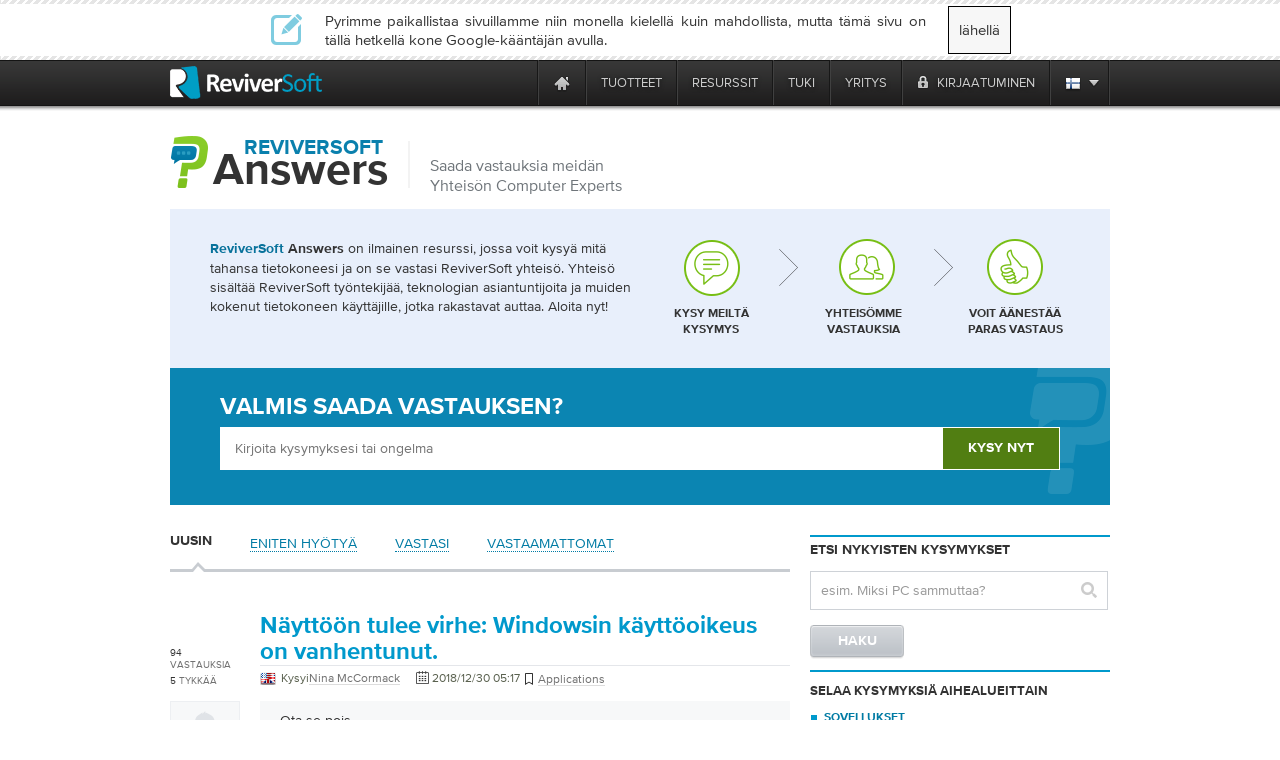

--- FILE ---
content_type: text/html
request_url: https://notification.mindjet.com/fi/answers/?ncr=1
body_size: 19930
content:

<!DOCTYPE html PUBLIC "-//W3C//DTD XHTML 1.0 Transitional//EN" "http://www.w3.org/TR/xhtml1/DTD/xhtml1-transitional.dtd">
<html xmlns="http://www.w3.org/1999/xhtml" lang="fi" xml:lang="fi">
<head>
<script type="text/javascript" >var _sf_startpt=(new Date()).getTime()</script>

<meta http-equiv="Content-Type" content="text/html; charset=UTF-8" >
<meta http-equiv="Content-Language" content="fi" >
<meta name="copyright" content="ReviverSoft LLC" >
<meta name="author" content="ReviverSoft" >
<meta name="language" content="fi" >
<meta name="rating" content="SAFE FOR KIDS" >
<meta name="distribution" content="GLOBAL" >
<meta name="verify-v1" content="DufDuafdwZQY+h6YQUhWM/qV0OQrRcYB3r9N2m2BmD8=" >
<meta name="y_key" content="219c369e57f99165" >
<meta name="application-name" content="ReviverSoft" >
<meta name="msapplication-TileColor" content="#ffffff" >
<meta name="msapplication-TileImage" content="/resource/img/logo-alone.png" >
<meta http-equiv="Content-Type" content="text/html; charset=TIS-620" >
<meta name="description" content="Kysy mitä tahansa tietokoneen liittyvä kysymys ja on se vastasi asiantuntijoiden yhteisö" >
<meta name="keywords" content="ReviverSoft, vastauksia, ReviverSoft Vastauksia" >
<meta name="og:image" content="/resource/img/qa/reviverSoft-answers.png" >
<meta name="GoogleBot" content="noindex, follow" >
<meta name="robots" content="noindex, follow" ><title>ReviverSoft Answers</title><link href="/resource/font/MyFontsWebfontsKit/MyFontsWebfontsKit.css" media="screen" rel="stylesheet" type="text/css" >
<link href="/resource/css/css_local/global.css" media="screen" rel="stylesheet" type="text/css" >
<link href="/resource/js/lightbox/default/jquery.lightbox.css" media="screen" rel="stylesheet" type="text/css" >
<link href="/resource/js/lightbox/css/jquery.lightbox-0.5.css" media="screen" rel="stylesheet" type="text/css" >
<link href="/resource/img/mindjet/favicon.ico" rel="shortcut icon" type="image/x-icon" >
<link href="https://notification.mindjet.com/en/answers/?ncr=1" hreflang="en" rel="alternate" >
<link href="https://notification.mindjet.com/fr/answers/?ncr=1" hreflang="fr" rel="alternate" >
<link href="https://notification.mindjet.com/de/answers/?ncr=1" hreflang="de" rel="alternate" >
<link href="https://notification.mindjet.com/bg/answers/?ncr=1" hreflang="bg" rel="alternate" >
<link href="https://notification.mindjet.com/zh-cn/answers/?ncr=1" hreflang="zh" rel="alternate" >
<link href="https://notification.mindjet.com/zh-tw/answers/?ncr=1" hreflang="zh-TW" rel="alternate" >
<link href="https://notification.mindjet.com/cs/answers/?ncr=1" hreflang="cs" rel="alternate" >
<link href="https://notification.mindjet.com/da/answers/?ncr=1" hreflang="da" rel="alternate" >
<link href="https://notification.mindjet.com/nl/answers/?ncr=1" hreflang="nl" rel="alternate" >
<link href="https://notification.mindjet.com/fi/answers/?ncr=1" hreflang="fi" rel="alternate" >
<link href="https://notification.mindjet.com/el/answers/?ncr=1" hreflang="el" rel="alternate" >
<link href="https://notification.mindjet.com/hu/answers/?ncr=1" hreflang="hu" rel="alternate" >
<link href="https://notification.mindjet.com/it/answers/?ncr=1" hreflang="it" rel="alternate" >
<link href="https://notification.mindjet.com/ja/answers/?ncr=1" hreflang="ja" rel="alternate" >
<link href="https://notification.mindjet.com/no/answers/?ncr=1" hreflang="no" rel="alternate" >
<link href="https://notification.mindjet.com/pl/answers/?ncr=1" hreflang="pl" rel="alternate" >
<link href="https://notification.mindjet.com/pt/answers/?ncr=1" hreflang="pt" rel="alternate" >
<link href="https://notification.mindjet.com/ru/answers/?ncr=1" hreflang="ru" rel="alternate" >
<link href="https://notification.mindjet.com/es/answers/?ncr=1" hreflang="es" rel="alternate" >
<link href="https://notification.mindjet.com/sv/answers/?ncr=1" hreflang="sv" rel="alternate" >
<link href="https://notification.mindjet.com/th/answers/?ncr=1" hreflang="th" rel="alternate" >
<link href="https://notification.mindjet.com/tr/answers/?ncr=1" hreflang="tr" rel="alternate" >
<link href="https://notification.mindjet.com/answers/?ncr=1" hreflang="x-default" rel="alternate" >
<link href="/resource/assets/default/stylesheets/style.css" media="screen" rel="stylesheet" type="text/css" >
<link href="/resource/css/smoothness/jquery-ui-1.8.21.custom.css" media="screen" rel="stylesheet" type="text/css" >
<link href="/resource/js/uploadify/uploadify.css" media="screen" rel="stylesheet" type="text/css" >
<link href="/resource/css/css_local/answers.css" media="screen" rel="stylesheet" type="text/css" >
<link href="/resource/css/css_local/user_profile.css" media="screen" rel="stylesheet" type="text/css" ><script type="text/javascript" src="https://code.jquery.com/jquery-1.12.4.min.js"></script>
<script type="text/javascript" src="https://code.jquery.com/jquery-migrate-1.4.1.min.js"></script>
<script type="text/javascript" src="/resource/js/global/global.min.js"></script>
<script type="text/javascript" src="/resource/js/qa/qa_common.js"></script>
<script type="text/javascript" src="/resource/js/qa/date2timezone/date2timezone.js"></script><script src="/resource/js/jquery/jquery-ui-1.10.0/ui/minified/jquery-ui.min.js" type="text/javascript"></script>
<!-- Start Visual Website Optimizer Asynchronous Code -->
<script type='text/javascript'>
    var _vwo_code=(function(){
        var account_id=66089,
            settings_tolerance=2000,
            library_tolerance=2500,
            use_existing_jquery=false,
// DO NOT EDIT BELOW THIS LINE
            f=false,d=document;return{use_existing_jquery:function(){return use_existing_jquery;},library_tolerance:function(){return library_tolerance;},finish:function(){if(!f){f=true;var a=d.getElementById('_vis_opt_path_hides');if(a)a.parentNode.removeChild(a);}},finished:function(){return f;},load:function(a){var b=d.createElement('script');b.src=a;b.type='text/javascript';b.innerText;b.onerror=function(){_vwo_code.finish();};d.getElementsByTagName('head')[0].appendChild(b);},init:function(){settings_timer=setTimeout('_vwo_code.finish()',settings_tolerance);this.load('//dev.visualwebsiteoptimizer.com/j.php?a='+account_id+'&u='+encodeURIComponent(d.URL)+'&r='+Math.random());var a=d.createElement('style'),b='body{opacity:0 !important;filter:alpha(opacity=0) !important;background:none !important;}',h=d.getElementsByTagName('head')[0];a.setAttribute('id','_vis_opt_path_hides');a.setAttribute('type','text/css');if(a.styleSheet)a.styleSheet.cssText=b;else a.appendChild(d.createTextNode(b));h.appendChild(a);return settings_timer;}};}());_vwo_settings_timer=_vwo_code.init();
</script>
<!-- End Visual Website Optimizer Asynchronous Code -->
    <!--mailChimp tracking code-->
<script type="text/javascript">
    var $mcGoal = {'settings':{'uuid':'52f74e36d3bc99424a30b0345','dc':'us9'}};
    (function() {
        var sp = document.createElement('script'); sp.type = 'text/javascript'; sp.async = true; sp.defer = true;
        sp.src = ('https:' == document.location.protocol ? 'https://s3.amazonaws.com/downloads.mailchimp.com' : 'http://downloads.mailchimp.com') + '/js/goal.min.js';
        var s = document.getElementsByTagName('script')[0]; s.parentNode.insertBefore(sp, s);
    })();
</script>    <script src="https://www.googleoptimize.com/optimize.js?id=OPT-TC6VD5D" async></script>
    <link rel="preload" href="//www.corel.com/static/common/scripts/gtm/gtm-container.min.js" as="script" />
    <script src="//www.corel.com/static/common/scripts/gtm/gtm-container.min.js"></script>
</head>
<body class="m-default c-answers a-index"
            
      >

<div class="wrp">
<div id="main-messages">
    <noscript><!-- Show a notification if the user has disabled javascript -->
    <div class="notification error">
        <div>
                    </div>
    </div>
</noscript>

</div>

<div id="contentProducts">

        <script src="https://apis.google.com/js/client.js?onload=OnLoadCallback" type="text/javascript" async defer></script>
        <div class="close_lang_bar" id="lang_bar_empty"></div>
    <div id="rs-nav" class="lang_bar ">
        <div id="language_bar" class="close_lang_bar">
    <div class="border"></div>
    <table class="lb">
        <tr>
            <td>
                <div class="icon first"></div>
            </td>
            <td>Pyrimme paikallistaa sivuillamme niin monella kielellä kuin mahdollista, mutta tämä sivu on tällä hetkellä kone Google-kääntäjän avulla.</td>
            <td id="close_lang_bar">
                lähellä            </td>
        </tr>
    </table>
    <div class="border"></div>
</div>        <div id="rs-nav-wrapper" class="fi">
            <a href="/" id="rs-nav-alogo" aria-label="ReviverSoft logo"></a>
                            <div id="nav-menu">
                    <ul id="nav-menu-wrapper">
                        <li class="highLevelMenuItem">
                            <a style="display: inline-block; float: left; height: 45px; width: 40px;margin-left: -40px;cursor: default;outline: none;"
                                href="https://www.reviversoft.com/blog/2019/09/reviversoft-is-10-today/"
                                target="_blank"
                                rel="nofollow"
                                data-track-event="e_navigation"
                                data-track-attr-navLocation="header_nav_bar"
                                data-track-attr-navContent="topNav-menu-reviversoftis10today"
                                aria-label="ReviverSoft is 10 today"
                                tabindex="-1"
                            ></a>
                        </li>
                                                                                    <li class="highLevelMenuItem" id="cell-home">
                                    <a href="/"
                                       data-track-event="e_navigation"
                                       data-track-attr-navLocation="header_nav_bar"
                                       aria-label="Home page"
                                       data-track-attr-navContent="topNav-menu-home"
                                       class="menu-block"
                                       id="cell-home-link">
                                        <div id="cell-home-link-bg" class="nav-sprite">
                                            &nbsp;                                        </div>
                                    </a>
                                </li>
                                                                                            </li>
                                                                                        <li class="highLevelMenuItem" id="cell-products" tabindex="0">
                                        <div class="menu-block"
                                            id="cell-products-link">
                                            tuotteet                                        </div>
                                                                                                    <!--Dropdown hiiden wrapper block-->
                                    <div class="nav-drop column_2">
                                        <!--Arrow-->
                                        <div class="nav-drop-arrow nav-sprite"></div>
                                        <div class="nav-drop-border"></div>
                                        <!--columns wrapper block-->
                                        <table class="nav-drop-columns">
                                            <tbody>
                                                                                                <tr>
                                                                                                                    <td class="nav-drop-column drop-li-icon">
                                                                <a href="/pc-reviver"
                                                                   data-track-event="e_navigation"
                                                                   data-track-attr-navLocation="header_nav_bar"
                                                                   data-track-attr-navContent="topNav-menu-products-pcreviver"
                                                                >
                                                                    <div
                                                                        class="drop-li-ico fl nav-sprite drop-pcr"></div>
                                                                    <div class="drop-li-info fl">
                                                                        <div
                                                                            class="drop-li-title">PC Reviver</div>
                                                                        <div
                                                                            class="drop-li-desc">Täydellinen PC-optimointi</div>
                                                                    </div>
                                                                    <div style="clear: both;"></div>
                                                                </a>
                                                            </td>
                                                                                                                    <td class="nav-drop-column drop-li-icon">
                                                                <a href="/driver-reviver"
                                                                   data-track-event="e_navigation"
                                                                   data-track-attr-navLocation="header_nav_bar"
                                                                   data-track-attr-navContent="topNav-menu-products-driverreviver"
                                                                >
                                                                    <div
                                                                        class="drop-li-ico fl nav-sprite drop-dr"></div>
                                                                    <div class="drop-li-info fl">
                                                                        <div
                                                                            class="drop-li-title">Driver Reviver</div>
                                                                        <div
                                                                            class="drop-li-desc">Windowsin ajurin päivitys</div>
                                                                    </div>
                                                                    <div style="clear: both;"></div>
                                                                </a>
                                                            </td>
                                                                                                            </tr>
                                                                                                    <tr>
                                                                                                                    <td class="nav-drop-column drop-li-icon">
                                                                <a href="/installsafe"
                                                                   data-track-event="e_navigation"
                                                                   data-track-attr-navLocation="header_nav_bar"
                                                                   data-track-attr-navContent="topNav-menu-products-installsafe"
                                                                >
                                                                    <div
                                                                        class="drop-li-ico fl nav-sprite drop-is"></div>
                                                                    <div class="drop-li-info fl">
                                                                        <div
                                                                            class="drop-li-title">InstallSafe</div>
                                                                        <div
                                                                            class="drop-li-desc">Suojaa selaimesi ja tietokoneesi</div>
                                                                    </div>
                                                                    <div style="clear: both;"></div>
                                                                </a>
                                                            </td>
                                                                                                                    <td class="nav-drop-column drop-li-icon">
                                                                <a href="/disk-reviver"
                                                                   data-track-event="e_navigation"
                                                                   data-track-attr-navLocation="header_nav_bar"
                                                                   data-track-attr-navContent="topNav-menu-products-diskreviver"
                                                                >
                                                                    <div
                                                                        class="drop-li-ico fl nav-sprite drop-hddr"></div>
                                                                    <div class="drop-li-info fl">
                                                                        <div
                                                                            class="drop-li-title">Disk Reviver</div>
                                                                        <div
                                                                            class="drop-li-desc">Täydellinen HDD-optimointi</div>
                                                                    </div>
                                                                    <div style="clear: both;"></div>
                                                                </a>
                                                            </td>
                                                                                                            </tr>
                                                                                                    <tr>
                                                                                                                    <td class="nav-drop-column drop-li-icon">
                                                                <a href="/security-reviver"
                                                                   data-track-event="e_navigation"
                                                                   data-track-attr-navLocation="header_nav_bar"
                                                                   data-track-attr-navContent="topNav-menu-products-securityreviver"
                                                                >
                                                                    <div
                                                                        class="drop-li-ico fl nav-sprite drop-sr"></div>
                                                                    <div class="drop-li-info fl">
                                                                        <div
                                                                            class="drop-li-title">Security Reviver</div>
                                                                        <div
                                                                            class="drop-li-desc">Haittaohjelmien ja vakoiluohjelmien torjunta</div>
                                                                    </div>
                                                                    <div style="clear: both;"></div>
                                                                </a>
                                                            </td>
                                                                                                                    <td class="nav-drop-column drop-li-icon">
                                                                <a href="/start-menu-reviver"
                                                                   data-track-event="e_navigation"
                                                                   data-track-attr-navLocation="header_nav_bar"
                                                                   data-track-attr-navContent="topNav-menu-products-startmenureviver"
                                                                >
                                                                    <div
                                                                        class="drop-li-ico fl nav-sprite drop-smr"></div>
                                                                    <div class="drop-li-info fl">
                                                                        <div
                                                                            class="drop-li-title">Start Menu Reviver</div>
                                                                        <div
                                                                            class="drop-li-desc">Muokattava aloitusvalikko</div>
                                                                    </div>
                                                                    <div style="clear: both;"></div>
                                                                </a>
                                                            </td>
                                                                                                            </tr>
                                                                                                    <tr>
                                                                                                                    <td class="nav-drop-column drop-li-icon">
                                                                <a href="/registry-reviver"
                                                                   data-track-event="e_navigation"
                                                                   data-track-attr-navLocation="header_nav_bar"
                                                                   data-track-attr-navContent="topNav-menu-products-registryreviver"
                                                                >
                                                                    <div
                                                                        class="drop-li-ico fl nav-sprite drop-rr"></div>
                                                                    <div class="drop-li-info fl">
                                                                        <div
                                                                            class="drop-li-title">Registry Reviver</div>
                                                                        <div
                                                                            class="drop-li-desc">Windowsin rekisterin optimoija</div>
                                                                    </div>
                                                                    <div style="clear: both;"></div>
                                                                </a>
                                                            </td>
                                                                                                                    <td class="nav-drop-column drop-li-icon">
                                                                <a href="/battery-optimizer"
                                                                   data-track-event="e_navigation"
                                                                   data-track-attr-navLocation="header_nav_bar"
                                                                   data-track-attr-navContent="topNav-menu-products-batteryoptimizer"
                                                                >
                                                                    <div
                                                                        class="drop-li-ico fl nav-sprite drop-bo"></div>
                                                                    <div class="drop-li-info fl">
                                                                        <div
                                                                            class="drop-li-title">Battery Optimizer</div>
                                                                        <div
                                                                            class="drop-li-desc">Laptop akun optimointi</div>
                                                                    </div>
                                                                    <div style="clear: both;"></div>
                                                                </a>
                                                            </td>
                                                                                                            </tr>
                                                                                                    <tr>
                                                                                                                    <td class="nav-drop-column drop-li-icon">
                                                                <a href="/privacy-reviver"
                                                                   data-track-event="e_navigation"
                                                                   data-track-attr-navLocation="header_nav_bar"
                                                                   data-track-attr-navContent="topNav-menu-products-privacyreviver"
                                                                >
                                                                    <div
                                                                        class="drop-li-ico fl nav-sprite drop-pr"></div>
                                                                    <div class="drop-li-info fl">
                                                                        <div
                                                                            class="drop-li-title">Privacy Reviver</div>
                                                                        <div
                                                                            class="drop-li-desc">Täydellinen tietosuoja</div>
                                                                    </div>
                                                                    <div style="clear: both;"></div>
                                                                </a>
                                                            </td>
                                                                                                                    <td class="nav-drop-column drop-li-icon">
                                                                <a href="/total-pc-care"
                                                                   data-track-event="e_navigation"
                                                                   data-track-attr-navLocation="header_nav_bar"
                                                                   data-track-attr-navContent="topNav-menu-products-totalpccare"
                                                                >
                                                                    <div
                                                                        class="drop-li-ico fl nav-sprite drop-tpc"></div>
                                                                    <div class="drop-li-info fl">
                                                                        <div
                                                                            class="drop-li-title">Total PC Care</div>
                                                                        <div
                                                                            class="drop-li-desc">All-inclusive, Everyday PC Care</div>
                                                                    </div>
                                                                    <div style="clear: both;"></div>
                                                                </a>
                                                            </td>
                                                                                                            </tr>
                                                                                            </tbody>
                                        </table>
                                        <div class="nav-drop-border"></div>
                                                                                    <div class="drop-footer">
                                                                                                                                                            <table class="drop-footer-table">
                                                            <tr>
                                                                <td>
                                                                    <a href="/store"
                                                                       data-track-event="e_navigation"
                                                                       data-track-attr-navLocation="header_nav_bar"
                                                                       data-track-attr-navContent="topNav-menu-products-allproducts"
                                                                    ><span>Käy myymälässämme                                                                            <span class="nav-sprite"></span></span></a>
                                                                </td>
                                                                <td></td>
                                                            </tr>
                                                        </table>
                                                                                                                                                </div>
                                                                            </div>
                                                            </li>
                                                                                        <li class="highLevelMenuItem" id="cell-resources" tabindex="0">
                                        <div class="menu-block"
                                            id="cell-resources-link">
                                            resurssit                                        </div>
                                                                                                    <!--Dropdown hiiden wrapper block-->
                                    <div class="nav-drop column_1">
                                        <!--Arrow-->
                                        <div class="nav-drop-arrow nav-sprite"></div>
                                        <div class="nav-drop-border"></div>
                                        <!--columns wrapper block-->
                                        <table class="nav-drop-columns">
                                            <tbody>
                                                                                                <tr>
                                                        <td class="nav-drop-column drop-li-icon">
                                                            <a href="/blog"
                                                               data-track-event="e_navigation"
                                                               data-track-attr-navLocation="header_nav_bar"
                                                               data-track-attr-navContent="topNav-menu-resources-blog"
                                                            >
                                                                <div
                                                                    class="drop-li-ico fl nav-sprite drop-blog"></div>
                                                                <div class="drop-li-info fl">
                                                                    <div
                                                                        class="drop-li-title">Blog</div>
                                                                    <div
                                                                        class="drop-li-desc">Viimeisimmät vinkit, temput ja uutiset</div>
                                                                </div>
                                                                <div style="clear: both;"></div>
                                                            </a>
                                                        </td>
                                                    </tr>
                                                                                                    <tr>
                                                        <td class="nav-drop-column drop-li-icon">
                                                            <a href="/blog/category/how-tos/video-blogs"
                                                               data-track-event="e_navigation"
                                                               data-track-attr-navLocation="header_nav_bar"
                                                               data-track-attr-navContent="topNav-menu-resources-videoblogs"
                                                            >
                                                                <div
                                                                    class="drop-li-ico fl nav-sprite drop-vblog"></div>
                                                                <div class="drop-li-info fl">
                                                                    <div
                                                                        class="drop-li-title">Video Blogs</div>
                                                                    <div
                                                                        class="drop-li-desc">Suojaa selaimesi ja tietokoneesi</div>
                                                                </div>
                                                                <div style="clear: both;"></div>
                                                            </a>
                                                        </td>
                                                    </tr>
                                                                                                    <tr>
                                                        <td class="nav-drop-column drop-li-icon">
                                                            <a href="/file-extensions"
                                                               data-track-event="e_navigation"
                                                               data-track-attr-navLocation="header_nav_bar"
                                                               data-track-attr-navContent="topNav-menu-resources-fileextensions"
                                                            >
                                                                <div
                                                                    class="drop-li-ico fl nav-sprite drop-ext"></div>
                                                                <div class="drop-li-info fl">
                                                                    <div
                                                                        class="drop-li-title">File Extensions</div>
                                                                    <div
                                                                        class="drop-li-desc">Tiedostojen laajennusten kirjasto</div>
                                                                </div>
                                                                <div style="clear: both;"></div>
                                                            </a>
                                                        </td>
                                                    </tr>
                                                                                                    <tr>
                                                        <td class="nav-drop-column drop-li-icon">
                                                            <a href="/newsletter"
                                                               data-track-event="e_navigation"
                                                               data-track-attr-navLocation="header_nav_bar"
                                                               data-track-attr-navContent="topNav-menu-resources-newsletter"
                                                            >
                                                                <div
                                                                    class="drop-li-ico fl nav-sprite drop-news"></div>
                                                                <div class="drop-li-info fl">
                                                                    <div
                                                                        class="drop-li-title">Newsletter</div>
                                                                    <div
                                                                        class="drop-li-desc">Uutiset ReviverSoftilta</div>
                                                                </div>
                                                                <div style="clear: both;"></div>
                                                            </a>
                                                        </td>
                                                    </tr>
                                                                                                    <tr>
                                                        <td class="nav-drop-column drop-li-icon">
                                                            <a href="/answers"
                                                               data-track-event="e_navigation"
                                                               data-track-attr-navLocation="header_nav_bar"
                                                               data-track-attr-navContent="topNav-menu-resources-answers"
                                                            >
                                                                <div
                                                                    class="drop-li-ico fl nav-sprite drop-ans"></div>
                                                                <div class="drop-li-info fl">
                                                                    <div
                                                                        class="drop-li-title">Answers</div>
                                                                    <div
                                                                        class="drop-li-desc">Kysymyksesi vastasi</div>
                                                                </div>
                                                                <div style="clear: both;"></div>
                                                            </a>
                                                        </td>
                                                    </tr>
                                                                                            </tbody>
                                        </table>
                                        <div class="nav-drop-border"></div>
                                                                                    <div class="drop-footer">
                                                                                                                                                            <a href="/resources"
                                                           data-track-event="e_navigation"
                                                           data-track-attr-navLocation="header_nav_bar"
                                                           data-track-attr-navContent="topNav-menu-resources-allresources"
                                                        ><span>Näytä kaikki ReviverSoft-resurssit                                                                <span class="nav-sprite"></span></span></a>
                                                                                                                                                </div>
                                                                            </div>
                                                            </li>
                                                                                        <li class="highLevelMenuItem" id="cell-support" tabindex="0">
                                        <div class="menu-block"
                                            id="cell-support-link">
                                            tuki                                        </div>
                                                                                                    <!--Dropdown hiiden wrapper block-->
                                    <div class="nav-drop column_2">
                                        <!--Arrow-->
                                        <div class="nav-drop-arrow nav-sprite"></div>
                                        <div class="nav-drop-border"></div>
                                        <!--columns wrapper block-->
                                        <table class="nav-drop-columns">
                                            <tbody>
                                                                                                <tr>
                                                                                                                    <td class="nav-drop-column drop-li-icon">
                                                                <a href="/support/pc-reviver/"
                                                                   data-track-event="e_navigation"
                                                                   data-track-attr-navLocation="header_nav_bar"
                                                                   data-track-attr-navContent="topNav-menu-support-pcreviver"
                                                                >
                                                                    <div
                                                                        class="drop-li-ico fl nav-sprite drop-pcr"></div>
                                                                    <div class="drop-li-info fl">
                                                                        <div
                                                                            class="drop-li-title">PC Reviver</div>
                                                                        <div
                                                                            class="drop-li-desc">PC Reviver tuki</div>
                                                                    </div>
                                                                    <div style="clear: both;"></div>
                                                                </a>
                                                            </td>
                                                                                                                    <td class="nav-drop-column drop-li-icon">
                                                                <a href="/support/driver-reviver/"
                                                                   data-track-event="e_navigation"
                                                                   data-track-attr-navLocation="header_nav_bar"
                                                                   data-track-attr-navContent="topNav-menu-support-driverreviver"
                                                                >
                                                                    <div
                                                                        class="drop-li-ico fl nav-sprite drop-dr"></div>
                                                                    <div class="drop-li-info fl">
                                                                        <div
                                                                            class="drop-li-title">Driver Reviver</div>
                                                                        <div
                                                                            class="drop-li-desc">Driver Reviver tuki</div>
                                                                    </div>
                                                                    <div style="clear: both;"></div>
                                                                </a>
                                                            </td>
                                                                                                            </tr>
                                                                                                    <tr>
                                                                                                                    <td class="nav-drop-column drop-li-icon">
                                                                <a href="/support/installsafe/"
                                                                   data-track-event="e_navigation"
                                                                   data-track-attr-navLocation="header_nav_bar"
                                                                   data-track-attr-navContent="topNav-menu-support-installsafe"
                                                                >
                                                                    <div
                                                                        class="drop-li-ico fl nav-sprite drop-is"></div>
                                                                    <div class="drop-li-info fl">
                                                                        <div
                                                                            class="drop-li-title">InstallSafe</div>
                                                                        <div
                                                                            class="drop-li-desc">InstallSafe tuki</div>
                                                                    </div>
                                                                    <div style="clear: both;"></div>
                                                                </a>
                                                            </td>
                                                                                                                    <td class="nav-drop-column drop-li-icon">
                                                                <a href="/support/disk-reviver/"
                                                                   data-track-event="e_navigation"
                                                                   data-track-attr-navLocation="header_nav_bar"
                                                                   data-track-attr-navContent="topNav-menu-support-diskreviver"
                                                                >
                                                                    <div
                                                                        class="drop-li-ico fl nav-sprite drop-hddr"></div>
                                                                    <div class="drop-li-info fl">
                                                                        <div
                                                                            class="drop-li-title">Disk Reviver</div>
                                                                        <div
                                                                            class="drop-li-desc">Disk Reviver tuki</div>
                                                                    </div>
                                                                    <div style="clear: both;"></div>
                                                                </a>
                                                            </td>
                                                                                                            </tr>
                                                                                                    <tr>
                                                                                                                    <td class="nav-drop-column drop-li-icon">
                                                                <a href="/support/security-reviver/"
                                                                   data-track-event="e_navigation"
                                                                   data-track-attr-navLocation="header_nav_bar"
                                                                   data-track-attr-navContent="topNav-menu-support-securityreviver"
                                                                >
                                                                    <div
                                                                        class="drop-li-ico fl nav-sprite drop-sr"></div>
                                                                    <div class="drop-li-info fl">
                                                                        <div
                                                                            class="drop-li-title">Security Reviver</div>
                                                                        <div
                                                                            class="drop-li-desc">Security Reviver tuki</div>
                                                                    </div>
                                                                    <div style="clear: both;"></div>
                                                                </a>
                                                            </td>
                                                                                                                    <td class="nav-drop-column drop-li-icon">
                                                                <a href="/support/start-menu-reviver/"
                                                                   data-track-event="e_navigation"
                                                                   data-track-attr-navLocation="header_nav_bar"
                                                                   data-track-attr-navContent="topNav-menu-support-startmenureviver"
                                                                >
                                                                    <div
                                                                        class="drop-li-ico fl nav-sprite drop-smr"></div>
                                                                    <div class="drop-li-info fl">
                                                                        <div
                                                                            class="drop-li-title">Start Menu Reviver</div>
                                                                        <div
                                                                            class="drop-li-desc">Start Menu Reviver tuki</div>
                                                                    </div>
                                                                    <div style="clear: both;"></div>
                                                                </a>
                                                            </td>
                                                                                                            </tr>
                                                                                                    <tr>
                                                                                                                    <td class="nav-drop-column drop-li-icon">
                                                                <a href="/support/privacy-reviver/"
                                                                   data-track-event="e_navigation"
                                                                   data-track-attr-navLocation="header_nav_bar"
                                                                   data-track-attr-navContent="topNav-menu-support-privacyreviver"
                                                                >
                                                                    <div
                                                                        class="drop-li-ico fl nav-sprite drop-pr"></div>
                                                                    <div class="drop-li-info fl">
                                                                        <div
                                                                            class="drop-li-title">Privacy Reviver</div>
                                                                        <div
                                                                            class="drop-li-desc">Privacy Reviver tuki</div>
                                                                    </div>
                                                                    <div style="clear: both;"></div>
                                                                </a>
                                                            </td>
                                                                                                                    <td class="nav-drop-column drop-li-icon">
                                                                <a href="/support/macreviver/"
                                                                   data-track-event="e_navigation"
                                                                   data-track-attr-navLocation="header_nav_bar"
                                                                   data-track-attr-navContent="topNav-menu-support-macreviver"
                                                                >
                                                                    <div
                                                                        class="drop-li-ico fl nav-sprite drop-mr"></div>
                                                                    <div class="drop-li-info fl">
                                                                        <div
                                                                            class="drop-li-title">MacReviver</div>
                                                                        <div
                                                                            class="drop-li-desc">MacReviver tuki</div>
                                                                    </div>
                                                                    <div style="clear: both;"></div>
                                                                </a>
                                                            </td>
                                                                                                            </tr>
                                                                                                    <tr>
                                                                                                                    <td class="nav-drop-column drop-li-icon">
                                                                <a href="/support/registry-reviver/"
                                                                   data-track-event="e_navigation"
                                                                   data-track-attr-navLocation="header_nav_bar"
                                                                   data-track-attr-navContent="topNav-menu-support-registryreviver"
                                                                >
                                                                    <div
                                                                        class="drop-li-ico fl nav-sprite drop-rr"></div>
                                                                    <div class="drop-li-info fl">
                                                                        <div
                                                                            class="drop-li-title">Registry Reviver</div>
                                                                        <div
                                                                            class="drop-li-desc">Registry Reviver tuki</div>
                                                                    </div>
                                                                    <div style="clear: both;"></div>
                                                                </a>
                                                            </td>
                                                                                                                    <td class="nav-drop-column drop-li-icon">
                                                                <a href="/support/battery-optimizer/"
                                                                   data-track-event="e_navigation"
                                                                   data-track-attr-navLocation="header_nav_bar"
                                                                   data-track-attr-navContent="topNav-menu-support-batteryoptimizer"
                                                                >
                                                                    <div
                                                                        class="drop-li-ico fl nav-sprite drop-bo"></div>
                                                                    <div class="drop-li-info fl">
                                                                        <div
                                                                            class="drop-li-title">Battery Optimizer</div>
                                                                        <div
                                                                            class="drop-li-desc">Battery Optimizer tuki</div>
                                                                    </div>
                                                                    <div style="clear: both;"></div>
                                                                </a>
                                                            </td>
                                                                                                            </tr>
                                                                                            </tbody>
                                        </table>
                                        <div class="nav-drop-border"></div>
                                                                                    <div class="drop-footer">
                                                                                                    <table class="drop-footer-table">
                                                        <tr>
                                                            <td>
                                                                <a href="/support/"
                                                                   data-track-event="e_navigation"
                                                                   data-track-attr-navLocation="header_nav_bar"
                                                                   data-track-attr-navContent="topNav-menu-support-homepage"
                                                                ><span>Käy tukisivustossamme                                                                        <span class="nav-sprite"></span></span></a>
                                                            </td>
                                                            <td>
                                                                <a href="/support/contact/"
                                                                   data-track-event="e_navigation"
                                                                   data-track-attr-navLocation="header_nav_bar"
                                                                   data-track-attr-navContent="topNav-menu-support-contactsupport"
                                                                ><span>Ota yhteyttä Support Team                                                                        <span class="nav-sprite"></span></span></a>
                                                            </td>
                                                        </tr>
                                                    </table>
                                                                                            </div>
                                                                            </div>
                                                            </li>
                                                                                        <li class="highLevelMenuItem" id="cell-company" tabindex="0">
                                        <div class="menu-block"
                                            id="cell-company-link">
                                            yritys                                        </div>
                                                                                                    <!--Dropdown hiiden wrapper block-->
                                    <div class="nav-drop column_1">
                                        <!--Arrow-->
                                        <div class="nav-drop-arrow nav-sprite"></div>
                                        <div class="nav-drop-border"></div>
                                        <!--columns wrapper block-->
                                        <table class="nav-drop-columns">
                                            <tbody>
                                                                                                <tr>
                                                        <td class="nav-drop-column drop-li-icon">
                                                            <a href="/company"
                                                               data-track-event="e_navigation"
                                                               data-track-attr-navLocation="header_nav_bar"
                                                               data-track-attr-navContent="topNav-menu-company-company"
                                                            >
                                                                <div
                                                                    class="drop-li-ico fl nav-sprite drop-comp"></div>
                                                                <div class="drop-li-info fl">
                                                                    <div
                                                                        class="drop-li-title">About Us</div>
                                                                    <div
                                                                        class="drop-li-desc">Lisätietoja ReviverSoftista</div>
                                                                </div>
                                                                <div style="clear: both;"></div>
                                                            </a>
                                                        </td>
                                                    </tr>
                                                                                                    <tr>
                                                        <td class="nav-drop-column drop-li-icon">
                                                            <a href="/company/trust"
                                                               data-track-event="e_navigation"
                                                               data-track-attr-navLocation="header_nav_bar"
                                                               data-track-attr-navContent="topNav-menu-company-trust"
                                                            >
                                                                <div
                                                                    class="drop-li-ico fl nav-sprite drop-trust"></div>
                                                                <div class="drop-li-info fl">
                                                                    <div
                                                                        class="drop-li-title">Trust</div>
                                                                    <div
                                                                        class="drop-li-desc">Luottamuksen merkitys</div>
                                                                </div>
                                                                <div style="clear: both;"></div>
                                                            </a>
                                                        </td>
                                                    </tr>
                                                                                                    <tr>
                                                        <td class="nav-drop-column drop-li-icon">
                                                            <a href="/company/testimonials"
                                                               data-track-event="e_navigation"
                                                               data-track-attr-navLocation="header_nav_bar"
                                                               data-track-attr-navContent="topNav-menu-company-testimonials"
                                                            >
                                                                <div
                                                                    class="drop-li-ico fl nav-sprite drop-test"></div>
                                                                <div class="drop-li-info fl">
                                                                    <div
                                                                        class="drop-li-title">Testimonials</div>
                                                                    <div
                                                                        class="drop-li-desc">Mitä muut sanovat</div>
                                                                </div>
                                                                <div style="clear: both;"></div>
                                                            </a>
                                                        </td>
                                                    </tr>
                                                                                                    <tr>
                                                        <td class="nav-drop-column drop-li-icon">
                                                            <a href="/feedback"
                                                               data-track-event="e_navigation"
                                                               data-track-attr-navLocation="header_nav_bar"
                                                               data-track-attr-navContent="topNav-menu-company-feedback"
                                                            >
                                                                <div
                                                                    class="drop-li-ico fl nav-sprite drop-feed"></div>
                                                                <div class="drop-li-info fl">
                                                                    <div
                                                                        class="drop-li-title">Feedback</div>
                                                                    <div
                                                                        class="drop-li-desc">Miten me teemme?</div>
                                                                </div>
                                                                <div style="clear: both;"></div>
                                                            </a>
                                                        </td>
                                                    </tr>
                                                                                                    <tr>
                                                        <td class="nav-drop-column drop-li-icon">
                                                            <a href="https://www.facebook.com/reviversoft"
                                                               data-track-event="e_navigation"
                                                               data-track-attr-navLocation="header_nav_bar"
                                                               data-track-attr-navContent="topNav-menu-company-facebook"
                                                            >
                                                                <div
                                                                    class="drop-li-ico fl nav-sprite drop-face"></div>
                                                                <div class="drop-li-info fl">
                                                                    <div
                                                                        class="drop-li-title">Facebook</div>
                                                                    <div
                                                                        class="drop-li-desc">Yhdistä kanssamme</div>
                                                                </div>
                                                                <div style="clear: both;"></div>
                                                            </a>
                                                        </td>
                                                    </tr>
                                                                                            </tbody>
                                        </table>
                                        <div class="nav-drop-border"></div>
                                                                            </div>
                                                            </li>
                                                                                                            <!--            native button for google+-->
                                <div style="display: none;">
                                    <script src="/resource/js/user/popups.min.js" defer="defer"></script>
<script type="text/javascript">
    var googleAuth = {
        /**
         * Load library oauth2 for activation method userinfo
         */
        getEmail: function (qiet) {
            gapi.client.load('oauth2', 'v2', function () {
                var request = gapi.client.oauth2.userinfo.get();
                if (qiet === true) {
                    request.execute(googleAuth.getEmailCallbackQuiet);
                } else {
                    request.execute(googleAuth.getEmailCallback);
                }
            });
        },

        getEmailCallback: function (obj) {
            popups.makeOverlay();
            var email;
            if (obj['email']) {
                email = obj['email'];
                //check lang
                var curr_lang = utilGetPageLang();
                var loginType = $('#signinButton').attr('data-type');
                $.ajax({
                    url     : curr_lang + 'login/google-account',
                    type    : 'post',
                    dataType: 'json',
                    data    : {
                        state      : "e7a03ee7279f991ff417e384cba76689",
                        accessToken: googleAuth.authResult['access_token'],
                        code       : googleAuth.authResult['code'],
                        email      : email,
                        loginType  : loginType
                    },
                    success : function (response) {
                        //if for answers part
                        //this block, show message from server
                        if ($('#cusomerLogin').data('isDisplay') == true && typeof response != "undefined" && response.msg != 'undefined') {
                            var errorMessage = $('#cusomerLogin').find('.showErrorMessage');
                            var messageColor = response.status == "success" ? "green" : "red";
                            errorMessage.css({
                                'backgroundColor': messageColor,
                                'color'          : '#fff'
                            }).text(response.msg).show();
                        }

                        //if user is logged
                        if (response.status == "success" && typeof response != "undefined") {
                            //unbind all events wich prevent to open modal windows
                            popups.undelegateModal();

                            if (null === window.preloginActionObj) {
                                if (response.url == null) {
                                    location.reload();
                                } else {
                                    location.href = response.url;
                                }
                                return;
                            }

                            if (null !== window.popapLoginWindow) {
                                popapLoginWindow.dialog('destroy');
                            }

                            //when user login without any actions
                            if (null !== popapLoginWindowToplink && popapLoginWindowToplink.dialog("isOpen")) {
                                popapLoginWindowToplink.dialog('close');
                                location.reload();
                                return;
                            }
                            $.publish("userLogin");
                        } else {
                            alert(response.msg);  //show service message
                        }
                        popups.hideOverlay();//remove overlay
                    },
                    error   : function () {
                        popups.hideOverlay();
                        alert('an error occured');
                    }
                });
            }
        },

        getEmailCallbackQuiet: function (obj) {
            var email;
            if (obj['email']) {
                email = obj['email'];
                //check lang
                var curr_lang = utilGetPageLang();
                var loginType = $('#signinButton').attr('data-type');
                $.ajax({
                    url     : curr_lang + 'login/google-account',
                    type    : 'post',
                    dataType: 'json',
                    data    : {
                        state      : "e7a03ee7279f991ff417e384cba76689",
                        accessToken: googleAuth.authResult['access_token'],
                        code       : googleAuth.authResult['code'],
                        email      : email,
                        loginType  : loginType,
                        quiet      : true
                    },
                    success : function (response) {
                        //if user is logged
                        if (response.status == "success" && typeof response != "undefined") {
                            //unbind all events wich prevent to open modal windows
                            popups.undelegateModal();

                            if (null !== window.popapLoginWindow) {
                                popapLoginWindow.dialog('destroy');
                            }
                            googleAuth.setMenuItem(response);
                        } else {
                            console.log(response.msg);  //show service message
                        }
                    },
                    error   : function () {
                        console.log('an error occured');
                    }
                });
            }
        },

        /*Update menu item if quiet login was successful*/
        setMenuItem          : function (response) {
            var menuItem = $('#cell-account');
            menuItem.html(response.menu);
        }
    };
    function signInCallback(authResult) {
        googleAuth.authResult = authResult;
        if (authResult['code']) {
            $('#signinButton').attr('style', 'display: none');
            googleAuth.getEmail(false);
        } else if (authResult['error']) {
            if (authResult['error'] == "access_denied") {
                alert("Sinun pitäisi antaa pääsyn tilitiedot");
            } else if (authResult['error'] == "immediate_failed") {
                console.log("Epäonnistui automaattinen kirjautuminen käyttäjä");
            } else {
                alert("Oli virhe: " + authResult['error']);
            }
        }
    }

    function g__auth(event, prompt, callback) {
        callback = typeof callback !== 'undefined' ? callback : signInCallback;

        var params = {
            client_id: '411117460947-2nuj5fbfu6sbpv5m42qvhqsrh5ek4lp7.apps.googleusercontent.com',
            scope: 'email profile openid',
            response_type: 'id_token code permission',
            prompt: 'consent'
        };

        if( prompt ) {
            params.prompt = 'none';
        }

        if(typeof gapi === 'object' && gapi.auth2.authorize === 'function') {
          gapi.auth2.authorize(params, function (response) {
            callback(response);
          });
        }
    }
    $(function () {
        $('body').on('click', '#ajaxGoogleLogin, #googleLoginButton', function(){
            g__auth(true, false )
        });
    });
</script>
<div id="result"></div>
<style>
    iframe[src^="https://apis.google.com"] {
        display: none;
    }
    .soc_buttons iframe[src^="https://apis.google.com"] {
        display: block;
    }
</style>
                                    <script type="application/javascript"
                                            src="/resource/js/register_login/quiet_social_login.min.js"
                                            defer></script>
                                </div>
                                <!--            native button for google+-->
                                                        <li class="highLevelMenuItem" id="cell-account">
                                                                    <a href="/login/"
                                       rel="nofollow"
                                       class="menu-block"
                                       data-track-event="e_navigation"
                                       data-track-attr-navLocation="header_nav_bar"
                                       data-track-attr-navContent="topNav-menu-login"
                                       id="cell-account-link">
                                        <div id="cell-account-link-bg" class="nav-sprite">
                                            Kirjaatuminen                                        </div>
                                    </a>
                                                            </li>
                                                <li class="highLevelMenuItem menuLang" style="z-index:2; position:relative">
                            <div href="#" id="lng" tabindex="0">
                                <div id="langdiv">
                                    <div class="swither_header">
    <div class="switcher_arrow" id="currlng">
        <div id="fi"></div>
    </div>
    <span class="switcher_arrow" id="arrow">&nbsp;</span>
</div>
<div class="switcher_wrap nav-drop" id="sw">
    <div id="lang_links" style="top: 11px;">
        <div id="tuts" style="z-index: 20001;">
            <div id="langWrap">
                
                                    <ul>
                                                                                <li>
                                <a href="//notification.mindjet.com/answers/?ncr=1&lang=en"
                                   class="icon"
                                   hreflang="en"
                                   onclick="tracking.languageChange('fi', 'en');"
                                   style="padding:1px 10px 0 15px;text-decoration:none;">
                                    <div id="us"></div>
                                    <div class="lng">english</div>
                                    <div class="clear"></div>
                                </a>
                            </li>
                                                                                <li>
                                <a href="//notification.mindjet.com/fr/answers/?ncr=1"
                                   class="icon"
                                   hreflang="fr"
                                   onclick="tracking.languageChange('fi', 'fr');"
                                   style="padding:1px 10px 0 15px;text-decoration:none;">
                                    <div id="fr"></div>
                                    <div class="lng">français</div>
                                    <div class="clear"></div>
                                </a>
                            </li>
                                                                                <li>
                                <a href="//notification.mindjet.com/de/answers/?ncr=1"
                                   class="icon"
                                   hreflang="de"
                                   onclick="tracking.languageChange('fi', 'de');"
                                   style="padding:1px 10px 0 15px;text-decoration:none;">
                                    <div id="de"></div>
                                    <div class="lng">deutsch</div>
                                    <div class="clear"></div>
                                </a>
                            </li>
                                                                                <li>
                                <a href="//notification.mindjet.com/bg/answers/?ncr=1"
                                   class="icon"
                                   hreflang="bg"
                                   onclick="tracking.languageChange('fi', 'bg');"
                                   style="padding:1px 10px 0 15px;text-decoration:none;">
                                    <div id="bg"></div>
                                    <div class="lng">български</div>
                                    <div class="clear"></div>
                                </a>
                            </li>
                                                                                <li>
                                <a href="//notification.mindjet.com/zh-cn/answers/?ncr=1"
                                   class="icon"
                                   hreflang="zh-cn"
                                   onclick="tracking.languageChange('fi', 'zh-cn');"
                                   style="padding:1px 10px 0 15px;text-decoration:none;">
                                    <div id="cn"></div>
                                    <div class="lng">中文</div>
                                    <div class="clear"></div>
                                </a>
                            </li>
                                                                                <li>
                                <a href="//notification.mindjet.com/zh-tw/answers/?ncr=1"
                                   class="icon"
                                   hreflang="zh-tw"
                                   onclick="tracking.languageChange('fi', 'zh-tw');"
                                   style="padding:1px 10px 0 15px;text-decoration:none;">
                                    <div id="tw"></div>
                                    <div class="lng">台灣</div>
                                    <div class="clear"></div>
                                </a>
                            </li>
                                                                                <li>
                                <a href="//notification.mindjet.com/cs/answers/?ncr=1"
                                   class="icon"
                                   hreflang="cs"
                                   onclick="tracking.languageChange('fi', 'cs');"
                                   style="padding:1px 10px 0 15px;text-decoration:none;">
                                    <div id="cz"></div>
                                    <div class="lng">čeština</div>
                                    <div class="clear"></div>
                                </a>
                            </li>
                                                                                <li>
                                <a href="//notification.mindjet.com/da/answers/?ncr=1"
                                   class="icon"
                                   hreflang="da"
                                   onclick="tracking.languageChange('fi', 'da');"
                                   style="padding:1px 10px 0 15px;text-decoration:none;">
                                    <div id="dk"></div>
                                    <div class="lng">dansk</div>
                                    <div class="clear"></div>
                                </a>
                            </li>
                                            </ul>
                                    <ul>
                                                                                <li>
                                <a href="//notification.mindjet.com/nl/answers/?ncr=1"
                                   class="icon"
                                   hreflang="nl"
                                   onclick="tracking.languageChange('fi', 'nl');"
                                   style="padding:1px 10px 0 15px;text-decoration:none;">
                                    <div id="nl"></div>
                                    <div class="lng">nederlands</div>
                                    <div class="clear"></div>
                                </a>
                            </li>
                                                                                <li>
                                <a href="//notification.mindjet.com/fi/answers/?ncr=1"
                                   class="icon"
                                   hreflang="fi"
                                   onclick="tracking.languageChange('fi', 'fi');"
                                   style="padding:1px 10px 0 15px;text-decoration:none;">
                                    <div id="fi"></div>
                                    <div class="lng">suomi</div>
                                    <div class="clear"></div>
                                </a>
                            </li>
                                                                                <li>
                                <a href="//notification.mindjet.com/el/answers/?ncr=1"
                                   class="icon"
                                   hreflang="el"
                                   onclick="tracking.languageChange('fi', 'el');"
                                   style="padding:1px 10px 0 15px;text-decoration:none;">
                                    <div id="gr"></div>
                                    <div class="lng">ελληνικά</div>
                                    <div class="clear"></div>
                                </a>
                            </li>
                                                                                <li>
                                <a href="//notification.mindjet.com/hu/answers/?ncr=1"
                                   class="icon"
                                   hreflang="hu"
                                   onclick="tracking.languageChange('fi', 'hu');"
                                   style="padding:1px 10px 0 15px;text-decoration:none;">
                                    <div id="hu"></div>
                                    <div class="lng">magyar</div>
                                    <div class="clear"></div>
                                </a>
                            </li>
                                                                                <li>
                                <a href="//notification.mindjet.com/it/answers/?ncr=1"
                                   class="icon"
                                   hreflang="it"
                                   onclick="tracking.languageChange('fi', 'it');"
                                   style="padding:1px 10px 0 15px;text-decoration:none;">
                                    <div id="it"></div>
                                    <div class="lng">italiano</div>
                                    <div class="clear"></div>
                                </a>
                            </li>
                                                                                <li>
                                <a href="//notification.mindjet.com/ja/answers/?ncr=1"
                                   class="icon"
                                   hreflang="ja"
                                   onclick="tracking.languageChange('fi', 'ja');"
                                   style="padding:1px 10px 0 15px;text-decoration:none;">
                                    <div id="jp"></div>
                                    <div class="lng">日本語</div>
                                    <div class="clear"></div>
                                </a>
                            </li>
                                                                                <li>
                                <a href="//notification.mindjet.com/no/answers/?ncr=1"
                                   class="icon"
                                   hreflang="no"
                                   onclick="tracking.languageChange('fi', 'no');"
                                   style="padding:1px 10px 0 15px;text-decoration:none;">
                                    <div id="no"></div>
                                    <div class="lng">norsk</div>
                                    <div class="clear"></div>
                                </a>
                            </li>
                                                                                <li>
                                <a href="//notification.mindjet.com/pl/answers/?ncr=1"
                                   class="icon"
                                   hreflang="pl"
                                   onclick="tracking.languageChange('fi', 'pl');"
                                   style="padding:1px 10px 0 15px;text-decoration:none;">
                                    <div id="pl"></div>
                                    <div class="lng">polski</div>
                                    <div class="clear"></div>
                                </a>
                            </li>
                                            </ul>
                                    <ul>
                                                                                <li>
                                <a href="//notification.mindjet.com/pt/answers/?ncr=1"
                                   class="icon"
                                   hreflang="pt"
                                   onclick="tracking.languageChange('fi', 'pt');"
                                   style="padding:1px 10px 0 15px;text-decoration:none;">
                                    <div id="pt"></div>
                                    <div class="lng">português</div>
                                    <div class="clear"></div>
                                </a>
                            </li>
                                                                                <li>
                                <a href="//notification.mindjet.com/ru/answers/?ncr=1"
                                   class="icon"
                                   hreflang="ru"
                                   onclick="tracking.languageChange('fi', 'ru');"
                                   style="padding:1px 10px 0 15px;text-decoration:none;">
                                    <div id="ru"></div>
                                    <div class="lng">русский</div>
                                    <div class="clear"></div>
                                </a>
                            </li>
                                                                                <li>
                                <a href="//notification.mindjet.com/es/answers/?ncr=1"
                                   class="icon"
                                   hreflang="es"
                                   onclick="tracking.languageChange('fi', 'es');"
                                   style="padding:1px 10px 0 15px;text-decoration:none;">
                                    <div id="es"></div>
                                    <div class="lng">español</div>
                                    <div class="clear"></div>
                                </a>
                            </li>
                                                                                <li>
                                <a href="//notification.mindjet.com/sv/answers/?ncr=1"
                                   class="icon"
                                   hreflang="sv"
                                   onclick="tracking.languageChange('fi', 'sv');"
                                   style="padding:1px 10px 0 15px;text-decoration:none;">
                                    <div id="se"></div>
                                    <div class="lng">svenska</div>
                                    <div class="clear"></div>
                                </a>
                            </li>
                                                                                <li>
                                <a href="//notification.mindjet.com/th/answers/?ncr=1"
                                   class="icon"
                                   hreflang="th"
                                   onclick="tracking.languageChange('fi', 'th');"
                                   style="padding:1px 10px 0 15px;text-decoration:none;">
                                    <div id="th"></div>
                                    <div class="lng">ภาษาไทย</div>
                                    <div class="clear"></div>
                                </a>
                            </li>
                                                                                <li>
                                <a href="//notification.mindjet.com/tr/answers/?ncr=1"
                                   class="icon"
                                   hreflang="tr"
                                   onclick="tracking.languageChange('fi', 'tr');"
                                   style="padding:1px 10px 0 15px;text-decoration:none;">
                                    <div id="tr"></div>
                                    <div class="lng">türkçe</div>
                                    <div class="clear"></div>
                                </a>
                            </li>
                                            </ul>
                                <div>
                    <div>
                    </div>
                </div>


                                </div>
                            </div>
                        </li>
                    </ul>
                </div>
                    </div>
    </div>

<script>
    $(function () {
        $('.highLevelMenuItem').on('click', function (e) {
            e.stopPropagation();

            var isDropdownTrigger = $(this).find('.nav-drop').length > 0;
            var isTriggerSelfOrWrapper = $(e.target).hasClass('highLevelMenuItem') || $(e.target).hasClass('menu-block');

            if (isDropdownTrigger && isTriggerSelfOrWrapper) {
                e.preventDefault();
            }

            if (!$(this).hasClass('selected-block')) {
                $('.highLevelMenuItem').removeClass('selected-block');
                $(this).addClass('selected-block');
                $('.nav-drop').hide();
                $('#sw').hide();
                $(this).find('.nav-drop').fadeIn(200);
            } else {
                $(this).removeClass('selected-block');
                $(this).find('.nav-drop').fadeOut(200);
            }

            $(document).click(function (e) {
                $('.highLevelMenuItem').removeClass('selected-block');
                $(".nav-drop").hide();
            });
        });
        $('#close_lang_bar').click(function () {
            $('.close_lang_bar').fadeOut('slow');
        })

        $('.highLevelMenuItem').on('keydown', function (e) {
            if (e.key === 'Enter') {
                e.preventDefault();
                $(this).click(); 
            }
        });

        $(document).on('keydown', '#cell-home > a, #cell-account-link, .nav-drop a', function (e) {
            if (e.key === 'Enter') {
                e.preventDefault();
                this.click();
            }
        })

         $(document).on('keydown', function (e) {
            var $focused = $(document.activeElement);
            var $links = $('.highLevelMenuItem.selected-block .nav-drop a');

            if (!$links.length) return;

            if (e.key === 'Escape') {
                $('.highLevelMenuItem').removeClass('selected-block');
                $('.nav-drop').hide();
            }

            var isFirst = $links.first()[0] === $focused[0];
            var isLast = $links.last()[0] === $focused[0];

            if (
                e.key === 'Tab' &&
                ((e.shiftKey && isFirst) || (!e.shiftKey && isLast))
            ) {
                $('.highLevelMenuItem').removeClass('selected-block');
                $('.nav-drop').hide();
            }
        });
    });
</script>
        <script type="text/javascript">if (window.location.hash == '#_=_')window.location.hash = '';</script>
<div id="hdr">
    <!--<script src="resource/js/user/pubsub.js"></script>-->
<script type="text/javascript">
    //keep this function to use on register link click
    function setAnswersUserCookie(name, value, days) {
        var expires = "";
        if (days) {
            var date = new Date();
            date.setTime(date.getTime() + (days*24*60*60*1000));
            expires = "; expires=" + date.toUTCString();
        }
        document.cookie = name + "=" + (value || "")  + expires + "; path=/";
    }
    (function () {
		var po = document.createElement('script');
		po.type = 'text/javascript';
		po.async = true;
		po.src = 'https://plus.google.com/js/client:plusone.js?onload=start';
		var s = document.getElementsByTagName('script')[0];
		s.parentNode.insertBefore(po, s);
	})();
</script>
<div id="homePageHeader">
	<div id="homeHeaderWrapper">
		<div id="logo_wrapper">
			<div id="answ_logo">
				<h1 class="c_name">ReviverSoft</h1>
				<h1 class="mod_name">Answers</h1>
				<div style="clear: both;"></div>
			</div>
			<div class="separator_line"></div>
			<div class="slogan">
				<h3>Saada vastauksia meidän<br/>Yhteisön Computer Experts</h3>
			</div>
		</div>

					
			</div>
</div>

<script>
	$(function () {
		var myInbox = $('#myInbox');
		var notificationDiv = $('#shortNotificationGreen');

		//show/hide block wtih short notifications
		myInbox.click(function () {
			if (myInbox.data('display') == true) {
				myInbox.data('display', false);
				notificationDiv.slideUp();
                myInbox.removeClass('active');
			} else {
				myInbox.data('display', true);
                var position = myInbox.position();
                notificationDiv.css({top:position.top+21,left:position.left});
				notificationDiv.slideDown(function () {
					if (myInbox.data('arrow') != true) {
						//fixed position of arrow for link
						var seeAllIbox = parseInt($('#seeAllIbox').find('a').width()) + 7;
						$('#seeAllIbox').css('background', 'url("/resource/images/users/all_activity.png") ' + seeAllIbox + 'px 6px no-repeat');
						myInbox.data('arrow', true);
					}
				});
                myInbox.addClass('active');
			}
		});
	});
</script>
</div>
    <div id="answer_home_desc">
        <div id="ahd_desc"><span>ReviverSoft</span> <b>Answers</b> on ilmainen resurssi, jossa voit kysyä mitä tahansa tietokoneesi ja on se vastasi ReviverSoft yhteisö. Yhteisö sisältää ReviverSoft työntekijää, teknologian asiantuntijoita ja muiden kokenut tietokoneen käyttäjille, jotka rakastavat auttaa. Aloita nyt!</div>
        <div id="ahd_icons"></div>
        <div id="ahd_title">
            <div class="title1">Kysy meiltä<br/>kysymys</div>
            <div class="title2">Yhteisömme vastauksia</div>
            <div class="title3">Voit äänestää paras vastaus</div>
        </div>
        <div style="clear: both;"></div>
    </div>
    <div id="answer_home">
        <div id="answer_home_top">
            <div id="answer_top_inner">
                <div id="top">
                    Valmis saada vastauksen?                </div>
                <div id="bottom">
                    <form method="post" action="/fi/answers/create-question/">
                        <input type="text" id="ask_box" aria-label="Ask box" name="ask_box" maxlength="110" value="Kirjoita kysymyksesi tai ongelma" class="default">
                        <input type="submit" id="btnAsk" value="KYSY NYT" />
                    </form>
                </div>
            </div>
        </div>
    </div>

    <input type="hidden" id="txt_ask" value="Kirjoita kysymyksesi tai ongelma" />
    <input type="hidden" id="txt_more" value="Katso koko kysymys" />
    <input type="hidden" id="txt_hide" value="Piilota täysi kysymys" />
<div id="center_col">
    <div class="errMsg">Vain rekisteröityneet käyttäjät voivat lähettää kysymyksiä</div>

    <div id="left_sb">
        <div id="answers_tabs">
    <ul id="answer_tabs_btn" class="list">
        <li><a class="answers_tabs" href="/fi/answers/" id="tab1"><h5>Uusin</h5></a></li>
        <li><a class="answers_tabs" href="/fi/answers/helpful/" id="tab2"><h5>Eniten hyötyä</h5></a></li>
        <li><a class="answers_tabs" href="/fi/answers/answered/" id="tab3"><h5>Vastasi</h5></a></li>
        <li><a class="answers_tabs" href="/fi/answers/noanswers/" id="tab4"><h5>Vastaamattomat</h5></a></li>
        <!-- User's questions -->
        </ul>
</div>
        <div id="tabs-1"><!-- Recent by submitting -->
            <div id="form_lsb">
    <table class="answerTbl" cellspacing="0" cellpadding="0px" width="100%">
                <tr>
                    <td width="50px" valign="bottom" class="first_col">
                        <div class="cnt_answers"><span>94</span> vastauksia</div>
                        <div class="cnt_likes"><span>5</span> tykkää</div>
                </td>
                <td class="q_td2" valign="top">
                    <div class="q_title"><a href="/fi/answers/899998551/the-error-it-shows-is-your-windows-license-has-expired">Näyttöön tulee virhe: Windowsin käyttöoikeus on vanhentunut.</a></div>

                     <div class="q_info"><div class="askedby"><span data-title="Tämä kysymys on alun perin lähetetty Englanti ja se on käännetty." class="flag_tooltip flag_en"></span>Kysyi<a href="/fi/user/index/uid/616bf3a7-d950-0142-a54f-582058fc5dd6/"><div>Nina McCormack</div></a></div><div class="date_post ">2018/12/30 05:17</div><div class="category">
                                <a href="/category/Applications"><div>Applications</div></a>
                        </div></div>


                    </td></tr>

                 <tr>
                    <td valign="top">


<div class="av" style= "background-image: url(/resource/img/qa/users_avatars/default_avatar.png)">
    <img alt="Avatar" style="display: none;height:0;width:0;" src="/resource/img/qa/users_avatars/default_avatar.png" onerror="this.parentNode.style.backgroundImage='url(/resource/img/qa/users_avatars/default_avatar.png)';">
    <!--show avatar-->
    <a aria-label="User profile" title="<div class='user_info'>
    <div class='close'></div>
    <div class='u_dname'>
        <a class='u_name' href='/fi/user/index/uid/616bf3a7-d950-0142-a54f-582058fc5dd6/'>
            <div>Nina McCormack</div>
        </a>
    </div>
    <div class='u_status'>Alokas</a></div>
    <div class='u_icont'>
        <div class='u_points'><span>21</span></div>
        <div class='u_answers'><span>0</span></div>
        <div class='u_best'><span>0</span></div>
    </div>
</div>"
       href="/fi/user/index/uid/616bf3a7-d950-0142-a54f-582058fc5dd6/"
       class="user_avatar">
            </a>
    <!--/show avatar-->
</div></td><td valign="top" class="q_td4">
        <div class="q_body">
          <div class="toggler">Ota se pois.
              <div class="effect"><br /><div class="btnAnswerWr">
                          <form action="/fi/answers/899998551/the-error-it-shows-is-your-windows-license-has-expired" method="post">
                              <input type="submit" name="answer-action" value="on vastaus?" />
                          </form>
                        </div>

                        <div class="btnViewWr">
                            <a href="/fi/answers/899998551/the-error-it-shows-is-your-windows-license-has-expired">
                                <div class="btnView">tarkastella vastauksia</div>
                                <div class="cntAnswers">94</div>
                            </a>
                        </div>
                        <div class="clear"></div></div>
          </div>
          <div class="q_more">
            <a href="#" onclick="return false;" class="link_more">Katso koko kysymys</a>
            <span class="im_more">&nbsp;&nbsp;&nbsp;&nbsp;</span>
          </div></div>
    </td>
 </tr>
 </table><table class="answerTbl" cellspacing="0" cellpadding="0px" width="100%">
                <tr>
                    <td width="50px" valign="bottom" class="first_col">
                        <div class="cnt_answers"><span>56</span> vastauksia</div>
                        <div class="cnt_likes"><span>2</span> tykkää</div>
                </td>
                <td class="q_td2" valign="top">
                    <div class="q_title"><a href="/fi/answers/2122590934/pissed-off-with-the-expired-licence-notification-from-windows-it">Poistunut Windows-käyttöoikeuden vanhentuneesta ilmoituksesta. Se tulee joka aamu, kun aloitan kannettavan tietokoneen</a></div>

                     <div class="q_info"><div class="askedby"><span data-title="Tämä kysymys on alun perin lähetetty Englanti ja se on käännetty." class="flag_tooltip flag_en"></span>Kysyi<a href="/fi/user/index/uid/616bf3a7-d950-0142-a54f-582058fc5dd6/"><div>Nina McCormack</div></a></div><div class="date_post ">2018/12/30 05:16</div><div class="category">
                                <a href="/category/Applications"><div>Applications</div></a>
                        </div></div>


                    </td></tr>

                 <tr>
                    <td valign="top">


<div class="av" style= "background-image: url(/resource/img/qa/users_avatars/default_avatar.png)">
    <img alt="Avatar" style="display: none;height:0;width:0;" src="/resource/img/qa/users_avatars/default_avatar.png" onerror="this.parentNode.style.backgroundImage='url(/resource/img/qa/users_avatars/default_avatar.png)';">
    <!--show avatar-->
    <a aria-label="User profile" title="<div class='user_info'>
    <div class='close'></div>
    <div class='u_dname'>
        <a class='u_name' href='/fi/user/index/uid/616bf3a7-d950-0142-a54f-582058fc5dd6/'>
            <div>Nina McCormack</div>
        </a>
    </div>
    <div class='u_status'>Alokas</a></div>
    <div class='u_icont'>
        <div class='u_points'><span>21</span></div>
        <div class='u_answers'><span>0</span></div>
        <div class='u_best'><span>0</span></div>
    </div>
</div>"
       href="/fi/user/index/uid/616bf3a7-d950-0142-a54f-582058fc5dd6/"
       class="user_avatar">
            </a>
    <!--/show avatar-->
</div></td><td valign="top" class="q_td4">
        <div class="q_body">
          <div class="toggler">Olen antanut heille lisenssikoodin joka päivä. He pyytävät jälleen sitä, enkä tuhlaa aikaa tähän.
              <div class="effect"><br /><div class="btnAnswerWr">
                          <form action="/fi/answers/2122590934/pissed-off-with-the-expired-licence-notification-from-windows-it" method="post">
                              <input type="submit" name="answer-action" value="on vastaus?" />
                          </form>
                        </div>

                        <div class="btnViewWr">
                            <a href="/fi/answers/2122590934/pissed-off-with-the-expired-licence-notification-from-windows-it">
                                <div class="btnView">tarkastella vastauksia</div>
                                <div class="cntAnswers">56</div>
                            </a>
                        </div>
                        <div class="clear"></div></div>
          </div>
          <div class="q_more">
            <a href="#" onclick="return false;" class="link_more">Katso koko kysymys</a>
            <span class="im_more">&nbsp;&nbsp;&nbsp;&nbsp;</span>
          </div></div>
    </td>
 </tr>
 </table><table class="answerTbl" cellspacing="0" cellpadding="0px" width="100%">
                <tr>
                    <td width="50px" valign="bottom" class="first_col">
                        <div class="cnt_answers"><span>38</span> vastauksia</div>
                        <div class="cnt_likes"><span>0</span> tykkää</div>
                </td>
                <td class="q_td2" valign="top">
                    <div class="q_title"><a href="/fi/answers/1680331401/how-and-where-is-it-possible-to-terminate-my-reviversoft-abo-i">Miten ja missä on mahdollista lopettaa Reviversoft-ABO? Haluaisin lopettaa tämän ABO - miten?</a></div>

                     <div class="q_info"><div class="askedby"><span data-title="Tämä kysymys on alun perin lähetetty Saksa ja se on käännetty." class="flag_tooltip flag_de"></span>Kysyi<a href="/fi/user/index/uid/d14519e8-41ae-f5bc-a409-5c07b66a240a/"><div>Helmut Weißer</div></a></div><div class="date_post ">2018/12/29 21:52</div><div class="category">
                                <a href="/category/ReviverSoft"><div>ReviverSoft</div></a>
                        </div></div>


                    </td></tr>

                 <tr>
                    <td valign="top">


<div class="av" style= "background-image: url(/resource/img/qa/users_avatars/default_avatar.png)">
    <img alt="Avatar" style="display: none;height:0;width:0;" src="/resource/img/qa/users_avatars/default_avatar.png" onerror="this.parentNode.style.backgroundImage='url(/resource/img/qa/users_avatars/default_avatar.png)';">
    <!--show avatar-->
    <a aria-label="User profile" title="<div class='user_info'>
    <div class='close'></div>
    <div class='u_dname'>
        <a class='u_name' href='/fi/user/index/uid/d14519e8-41ae-f5bc-a409-5c07b66a240a/'>
            <div>Helmut Weißer</div>
        </a>
    </div>
    <div class='u_status'>Tulokas</a></div>
    <div class='u_icont'>
        <div class='u_points'><span>8</span></div>
        <div class='u_answers'><span>1</span></div>
        <div class='u_best'><span>0</span></div>
    </div>
</div>"
       href="/fi/user/index/uid/d14519e8-41ae-f5bc-a409-5c07b66a240a/"
       class="user_avatar">
            </a>
    <!--/show avatar-->
</div></td><td valign="top" class="q_td4">
        <div class="q_body">
          <div class="toggler">En löydä tapaa peruuttaa ABOn.<br />
Pyydä apua!
              <div class="effect"><br /><div class="btnAnswerWr">
                          <form action="/fi/answers/1680331401/how-and-where-is-it-possible-to-terminate-my-reviversoft-abo-i" method="post">
                              <input type="submit" name="answer-action" value="on vastaus?" />
                          </form>
                        </div>

                        <div class="btnViewWr">
                            <a href="/fi/answers/1680331401/how-and-where-is-it-possible-to-terminate-my-reviversoft-abo-i">
                                <div class="btnView">tarkastella vastauksia</div>
                                <div class="cntAnswers">38</div>
                            </a>
                        </div>
                        <div class="clear"></div></div>
          </div>
          <div class="q_more">
            <a href="#" onclick="return false;" class="link_more">Katso koko kysymys</a>
            <span class="im_more">&nbsp;&nbsp;&nbsp;&nbsp;</span>
          </div></div>
    </td>
 </tr>
 </table><table class="answerTbl" cellspacing="0" cellpadding="0px" width="100%">
                <tr>
                    <td width="50px" valign="bottom" class="first_col">
                        <div class="cnt_answers"><span>27</span> vastauksia</div>
                        <div class="cnt_likes"><span>0</span> tykkää</div>
                </td>
                <td class="q_td2" valign="top">
                    <div class="q_title"><a href="/fi/answers/210226715/the-violet-line-came-on-my-screen-when-i-was-busy-working-on">Violetti viiva tuli näytölle, kun olin kiireinen työskentelemällä Excelissä.</a></div>

                     <div class="q_info"><div class="askedby"><span data-title="Tämä kysymys on alun perin lähetetty Englanti ja se on käännetty." class="flag_tooltip flag_en"></span>Kysyi<a href="/fi/user/index/uid/3dee2820-77ca-f619-c54c-577b3915c7ed/"><div>Emmanuel Garza</div></a></div><div class="date_post ">2018/12/28 04:51</div><div class="category">
                                <a href="/category/Applications"><div>Applications</div></a>
                        </div></div>


                    </td></tr>

                 <tr>
                    <td valign="top">


<div class="av" style= "background-image: url(/resource/img/qa/users_avatars/default_avatar.png)">
    <img alt="Avatar" style="display: none;height:0;width:0;" src="/resource/img/qa/users_avatars/default_avatar.png" onerror="this.parentNode.style.backgroundImage='url(/resource/img/qa/users_avatars/default_avatar.png)';">
    <!--show avatar-->
    <a aria-label="User profile" title="<div class='user_info'>
    <div class='close'></div>
    <div class='u_dname'>
        <a class='u_name' href='/fi/user/index/uid/3dee2820-77ca-f619-c54c-577b3915c7ed/'>
            <div>Emmanuel Garza</div>
        </a>
    </div>
    <div class='u_status'>Alokas</a></div>
    <div class='u_icont'>
        <div class='u_points'><span>14</span></div>
        <div class='u_answers'><span>0</span></div>
        <div class='u_best'><span>0</span></div>
    </div>
</div>"
       href="/fi/user/index/uid/3dee2820-77ca-f619-c54c-577b3915c7ed/"
       class="user_avatar">
            </a>
    <!--/show avatar-->
</div></td><td valign="top" class="q_td4">
        <div class="q_body">
          <div class="toggler">En asentanut mitään teemaa, joka näyttää tämän rivin. En ole myöskään tietoinen järjestelmän päivityksistä
              <div class="effect"><br /><div class="btnAnswerWr">
                          <form action="/fi/answers/210226715/the-violet-line-came-on-my-screen-when-i-was-busy-working-on" method="post">
                              <input type="submit" name="answer-action" value="on vastaus?" />
                          </form>
                        </div>

                        <div class="btnViewWr">
                            <a href="/fi/answers/210226715/the-violet-line-came-on-my-screen-when-i-was-busy-working-on">
                                <div class="btnView">tarkastella vastauksia</div>
                                <div class="cntAnswers">27</div>
                            </a>
                        </div>
                        <div class="clear"></div></div>
          </div>
          <div class="q_more">
            <a href="#" onclick="return false;" class="link_more">Katso koko kysymys</a>
            <span class="im_more">&nbsp;&nbsp;&nbsp;&nbsp;</span>
          </div></div>
    </td>
 </tr>
 </table><table class="answerTbl" cellspacing="0" cellpadding="0px" width="100%">
                <tr>
                    <td width="50px" valign="bottom" class="first_col">
                        <div class="cnt_answers"><span>28</span> vastauksia</div>
                        <div class="cnt_likes"><span>0</span> tykkää</div>
                </td>
                <td class="q_td2" valign="top">
                    <div class="q_title"><a href="/fi/answers/1972493729/why-i-have-a-vertical-line-on-my-laptop-screen-color-is-violate">Miksi minulla on pystysuora viiva kannettavan tietokoneen näytössä. Väri rikkoo ja on näytön välissä</a></div>

                     <div class="q_info"><div class="askedby"><span data-title="Tämä kysymys on alun perin lähetetty Englanti ja se on käännetty." class="flag_tooltip flag_en"></span>Kysyi<a href="/fi/user/index/uid/3dee2820-77ca-f619-c54c-577b3915c7ed/"><div>Emmanuel Garza</div></a></div><div class="date_post ">2018/12/28 04:48</div><div class="category">
                                <a href="/category/Other"><div>Other</div></a>
                        </div></div>


                    </td></tr>

                 <tr>
                    <td valign="top">


<div class="av" style= "background-image: url(/resource/img/qa/users_avatars/default_avatar.png)">
    <img alt="Avatar" style="display: none;height:0;width:0;" src="/resource/img/qa/users_avatars/default_avatar.png" onerror="this.parentNode.style.backgroundImage='url(/resource/img/qa/users_avatars/default_avatar.png)';">
    <!--show avatar-->
    <a aria-label="User profile" title="<div class='user_info'>
    <div class='close'></div>
    <div class='u_dname'>
        <a class='u_name' href='/fi/user/index/uid/3dee2820-77ca-f619-c54c-577b3915c7ed/'>
            <div>Emmanuel Garza</div>
        </a>
    </div>
    <div class='u_status'>Alokas</a></div>
    <div class='u_icont'>
        <div class='u_points'><span>14</span></div>
        <div class='u_answers'><span>0</span></div>
        <div class='u_best'><span>0</span></div>
    </div>
</div>"
       href="/fi/user/index/uid/3dee2820-77ca-f619-c54c-577b3915c7ed/"
       class="user_avatar">
            </a>
    <!--/show avatar-->
</div></td><td valign="top" class="q_td4">
        <div class="q_body">
          <div class="toggler">Se tuli yhtäkkiä pois mistään. Se häiritsee minua paljon ja haluan poistaa sen
              <div class="effect"><br /><div class="btnAnswerWr">
                          <form action="/fi/answers/1972493729/why-i-have-a-vertical-line-on-my-laptop-screen-color-is-violate" method="post">
                              <input type="submit" name="answer-action" value="on vastaus?" />
                          </form>
                        </div>

                        <div class="btnViewWr">
                            <a href="/fi/answers/1972493729/why-i-have-a-vertical-line-on-my-laptop-screen-color-is-violate">
                                <div class="btnView">tarkastella vastauksia</div>
                                <div class="cntAnswers">28</div>
                            </a>
                        </div>
                        <div class="clear"></div></div>
          </div>
          <div class="q_more">
            <a href="#" onclick="return false;" class="link_more">Katso koko kysymys</a>
            <span class="im_more">&nbsp;&nbsp;&nbsp;&nbsp;</span>
          </div></div>
    </td>
 </tr>
 </table><table class="answerTbl" cellspacing="0" cellpadding="0px" width="100%">
                <tr>
                    <td width="50px" valign="bottom" class="first_col">
                        <div class="cnt_answers"><span>24</span> vastauksia</div>
                        <div class="cnt_likes"><span>0</span> tykkää</div>
                </td>
                <td class="q_td2" valign="top">
                    <div class="q_title"><a href="/fi/answers/84013356/my-laptop-battery-gets-exhausted-in-only-40-minutes-what-to-do">minun kannettavan tietokoneen akku loppuu vain 40 minuutissa. mitä tehdä seuraavaksi?</a></div>

                     <div class="q_info"><div class="askedby"><span data-title="Tämä kysymys on alun perin lähetetty Englanti ja se on käännetty." class="flag_tooltip flag_en"></span>Kysyi<a href="/fi/user/index/uid/8dff7b04-485d-41c0-166f-5c24e2b9d0d4/"><div>Raghav Mohin</div></a></div><div class="date_post ">2018/12/27 14:38</div><div class="category">
                                <a href="/category/Applications"><div>Applications</div></a>
                        </div></div>


                    </td></tr>

                 <tr>
                    <td valign="top">


<div class="av" style= "background-image: url(/resource/img/qa/users_avatars/default_avatar.png)">
    <img alt="Avatar" style="display: none;height:0;width:0;" src="/resource/img/qa/users_avatars/default_avatar.png" onerror="this.parentNode.style.backgroundImage='url(/resource/img/qa/users_avatars/default_avatar.png)';">
    <!--show avatar-->
    <a aria-label="User profile" title="<div class='user_info'>
    <div class='close'></div>
    <div class='u_dname'>
        <a class='u_name' href='/fi/user/index/uid/8dff7b04-485d-41c0-166f-5c24e2b9d0d4/'>
            <div>Raghav Mohin</div>
        </a>
    </div>
    <div class='u_status'>Tulokas</a></div>
    <div class='u_icont'>
        <div class='u_points'><span>2</span></div>
        <div class='u_answers'><span>0</span></div>
        <div class='u_best'><span>0</span></div>
    </div>
</div>"
       href="/fi/user/index/uid/8dff7b04-485d-41c0-166f-5c24e2b9d0d4/"
       class="user_avatar">
            </a>
    <!--/show avatar-->
</div></td><td valign="top" class="q_td4">
        <div class="q_body">
          <div class="toggler">Tarvitsen välitöntä resoluutiota. ystävällisesti auttaa minua
              <div class="effect"><br /><div class="btnAnswerWr">
                          <form action="/fi/answers/84013356/my-laptop-battery-gets-exhausted-in-only-40-minutes-what-to-do" method="post">
                              <input type="submit" name="answer-action" value="on vastaus?" />
                          </form>
                        </div>

                        <div class="btnViewWr">
                            <a href="/fi/answers/84013356/my-laptop-battery-gets-exhausted-in-only-40-minutes-what-to-do">
                                <div class="btnView">tarkastella vastauksia</div>
                                <div class="cntAnswers">24</div>
                            </a>
                        </div>
                        <div class="clear"></div></div>
          </div>
          <div class="q_more">
            <a href="#" onclick="return false;" class="link_more">Katso koko kysymys</a>
            <span class="im_more">&nbsp;&nbsp;&nbsp;&nbsp;</span>
          </div></div>
    </td>
 </tr>
 </table><table class="answerTbl" cellspacing="0" cellpadding="0px" width="100%">
                <tr>
                    <td width="50px" valign="bottom" class="first_col">
                        <div class="cnt_answers"><span>19</span> vastauksia</div>
                        <div class="cnt_likes"><span>0</span> tykkää</div>
                </td>
                <td class="q_td2" valign="top">
                    <div class="q_title"><a href="/fi/answers/896489799/windows-photo-viewer-i-liked-very-much-from-many-years-pleased">Ikkunan valokuvien katsoja, jota pidin hyvin monta vuotta. Ystävällisesti saat sen avaamaan valokuvia minulle</a></div>

                     <div class="q_info"><div class="askedby"><span data-title="Tämä kysymys on alun perin lähetetty Englanti ja se on käännetty." class="flag_tooltip flag_en"></span>Kysyi<a href="/fi/user/index/uid/2d9e5ca6-2cfd-9e9c-1d02-575481d73703/"><div>Светлана Баженов</div></a></div><div class="date_post ">2018/12/27 12:21</div><div class="category">
                                <a href="/category/Applications"><div>Applications</div></a>
                        </div></div>


                    </td></tr>

                 <tr>
                    <td valign="top">


<div class="av" style= "background-image: url(/resource/img/qa/users_avatars/default_avatar.png)">
    <img alt="Avatar" style="display: none;height:0;width:0;" src="/resource/img/qa/users_avatars/default_avatar.png" onerror="this.parentNode.style.backgroundImage='url(/resource/img/qa/users_avatars/default_avatar.png)';">
    <!--show avatar-->
    <a aria-label="User profile" title="<div class='user_info'>
    <div class='close'></div>
    <div class='u_dname'>
        <a class='u_name' href='/fi/user/index/uid/2d9e5ca6-2cfd-9e9c-1d02-575481d73703/'>
            <div>Светлана Баженов</div>
        </a>
    </div>
    <div class='u_status'>Alokas</a></div>
    <div class='u_icont'>
        <div class='u_points'><span>10</span></div>
        <div class='u_answers'><span>0</span></div>
        <div class='u_best'><span>0</span></div>
    </div>
</div>"
       href="/fi/user/index/uid/2d9e5ca6-2cfd-9e9c-1d02-575481d73703/"
       class="user_avatar">
            </a>
    <!--/show avatar-->
</div></td><td valign="top" class="q_td4">
        <div class="q_body">
          <div class="toggler">Avasin sen ennen ”monta kertaa, mutta ei nyt.
              <div class="effect"><br /><div class="btnAnswerWr">
                          <form action="/fi/answers/896489799/windows-photo-viewer-i-liked-very-much-from-many-years-pleased" method="post">
                              <input type="submit" name="answer-action" value="on vastaus?" />
                          </form>
                        </div>

                        <div class="btnViewWr">
                            <a href="/fi/answers/896489799/windows-photo-viewer-i-liked-very-much-from-many-years-pleased">
                                <div class="btnView">tarkastella vastauksia</div>
                                <div class="cntAnswers">19</div>
                            </a>
                        </div>
                        <div class="clear"></div></div>
          </div>
          <div class="q_more">
            <a href="#" onclick="return false;" class="link_more">Katso koko kysymys</a>
            <span class="im_more">&nbsp;&nbsp;&nbsp;&nbsp;</span>
          </div></div>
    </td>
 </tr>
 </table><table class="answerTbl" cellspacing="0" cellpadding="0px" width="100%">
                <tr>
                    <td width="50px" valign="bottom" class="first_col">
                        <div class="cnt_answers"><span>27</span> vastauksia</div>
                        <div class="cnt_likes"><span>0</span> tykkää</div>
                </td>
                <td class="q_td2" valign="top">
                    <div class="q_title"><a href="/fi/answers/1194074454/photos-not-opening-in-windows-photo-viewer-it-opens-up-again-in">Valokuvat, jotka eivät avaudu Windows-valokuvien katseluohjelmassa. Se avautuu uudestaan maaliin</a></div>

                     <div class="q_info"><div class="askedby"><span data-title="Tämä kysymys on alun perin lähetetty Englanti ja se on käännetty." class="flag_tooltip flag_en"></span>Kysyi<a href="/fi/user/index/uid/2d9e5ca6-2cfd-9e9c-1d02-575481d73703/"><div>Светлана Баженов</div></a></div><div class="date_post ">2018/12/27 12:19</div><div class="category">
                                <a href="/category/Applications"><div>Applications</div></a>
                        </div></div>


                    </td></tr>

                 <tr>
                    <td valign="top">


<div class="av" style= "background-image: url(/resource/img/qa/users_avatars/default_avatar.png)">
    <img alt="Avatar" style="display: none;height:0;width:0;" src="/resource/img/qa/users_avatars/default_avatar.png" onerror="this.parentNode.style.backgroundImage='url(/resource/img/qa/users_avatars/default_avatar.png)';">
    <!--show avatar-->
    <a aria-label="User profile" title="<div class='user_info'>
    <div class='close'></div>
    <div class='u_dname'>
        <a class='u_name' href='/fi/user/index/uid/2d9e5ca6-2cfd-9e9c-1d02-575481d73703/'>
            <div>Светлана Баженов</div>
        </a>
    </div>
    <div class='u_status'>Alokas</a></div>
    <div class='u_icont'>
        <div class='u_points'><span>10</span></div>
        <div class='u_answers'><span>0</span></div>
        <div class='u_best'><span>0</span></div>
    </div>
</div>"
       href="/fi/user/index/uid/2d9e5ca6-2cfd-9e9c-1d02-575481d73703/"
       class="user_avatar">
            </a>
    <!--/show avatar-->
</div></td><td valign="top" class="q_td4">
        <div class="q_body">
          <div class="toggler">Mitä tehdä maalilla. Ei tarvita. Haluatko vain nähdä valokuvia eikä muokata.
              <div class="effect"><br /><div class="btnAnswerWr">
                          <form action="/fi/answers/1194074454/photos-not-opening-in-windows-photo-viewer-it-opens-up-again-in" method="post">
                              <input type="submit" name="answer-action" value="on vastaus?" />
                          </form>
                        </div>

                        <div class="btnViewWr">
                            <a href="/fi/answers/1194074454/photos-not-opening-in-windows-photo-viewer-it-opens-up-again-in">
                                <div class="btnView">tarkastella vastauksia</div>
                                <div class="cntAnswers">27</div>
                            </a>
                        </div>
                        <div class="clear"></div></div>
          </div>
          <div class="q_more">
            <a href="#" onclick="return false;" class="link_more">Katso koko kysymys</a>
            <span class="im_more">&nbsp;&nbsp;&nbsp;&nbsp;</span>
          </div></div>
    </td>
 </tr>
 </table><table class="answerTbl" cellspacing="0" cellpadding="0px" width="100%">
                <tr>
                    <td width="50px" valign="bottom" class="first_col">
                        <div class="cnt_answers"><span>35</span> vastauksia</div>
                        <div class="cnt_likes"><span>0</span> tykkää</div>
                </td>
                <td class="q_td2" valign="top">
                    <div class="q_title"><a href="/fi/answers/1467008816/desktop-icons-are-missing">Työpöydän kuvakkeet puuttuvat.</a></div>

                     <div class="q_info"><div class="askedby"><span data-title="Tämä kysymys on alun perin lähetetty Englanti ja se on käännetty." class="flag_tooltip flag_en"></span>Kysyi<a href="/fi/user/index/uid/97430dff-df28-886a-6276-5be00e54c0bb/"><div>James Campbell</div></a></div><div class="date_post ">2018/12/26 20:49</div><div class="category">
                                <a href="/category/Crashes"><div>Crashes</div></a>
                        </div></div>


                    </td></tr>

                 <tr>
                    <td valign="top">


<div class="av" style= "background-image: url(/resource/img/qa/users_avatars/default_avatar.png)">
    <img alt="Avatar" style="display: none;height:0;width:0;" src="/resource/img/qa/users_avatars/default_avatar.png" onerror="this.parentNode.style.backgroundImage='url(/resource/img/qa/users_avatars/default_avatar.png)';">
    <!--show avatar-->
    <a aria-label="User profile" title="<div class='user_info'>
    <div class='close'></div>
    <div class='u_dname'>
        <a class='u_name' href='/fi/user/index/uid/97430dff-df28-886a-6276-5be00e54c0bb/'>
            <div>James Campbell</div>
        </a>
    </div>
    <div class='u_status'>Alokas</a></div>
    <div class='u_icont'>
        <div class='u_points'><span>16</span></div>
        <div class='u_answers'><span>0</span></div>
        <div class='u_best'><span>0</span></div>
    </div>
</div>"
       href="/fi/user/index/uid/97430dff-df28-886a-6276-5be00e54c0bb/"
       class="user_avatar">
            </a>
    <!--/show avatar-->
</div></td><td valign="top" class="q_td4">
        <div class="q_body">
          <div class="toggler">Kuinka saada ne takaisin ja miksi ne hävisivät yksin.
              <div class="effect"><br /><div class="btnAnswerWr">
                          <form action="/fi/answers/1467008816/desktop-icons-are-missing" method="post">
                              <input type="submit" name="answer-action" value="on vastaus?" />
                          </form>
                        </div>

                        <div class="btnViewWr">
                            <a href="/fi/answers/1467008816/desktop-icons-are-missing">
                                <div class="btnView">tarkastella vastauksia</div>
                                <div class="cntAnswers">35</div>
                            </a>
                        </div>
                        <div class="clear"></div></div>
          </div>
          <div class="q_more">
            <a href="#" onclick="return false;" class="link_more">Katso koko kysymys</a>
            <span class="im_more">&nbsp;&nbsp;&nbsp;&nbsp;</span>
          </div></div>
    </td>
 </tr>
 </table><table class="answerTbl" cellspacing="0" cellpadding="0px" width="100%">
                <tr>
                    <td width="50px" valign="bottom" class="first_col">
                        <div class="cnt_answers"><span>9</span> vastauksia</div>
                        <div class="cnt_likes"><span>0</span> tykkää</div>
                </td>
                <td class="q_td2" valign="top">
                    <div class="q_title"><a href="/fi/answers/2089914201/my-laptop-does-not-tell-me-my-bacteria-tells-me-it-does-not-tell">Oma kannettava tietokone ei kerro, että bakteerini kertoo minulle, että se ei kerro minulle mitään bakteereja, joita voin tehdä?</a></div>

                     <div class="q_info"><div class="askedby"><span data-title="Tämä kysymys on alun perin lähetetty Espanjalainen ja se on käännetty." class="flag_tooltip flag_es"></span>Kysyi<a href="/fi/user/index/uid/c4e18a90-1b1a-4c1c-2d51-5c23ddadc9f2/"><div>Duque 1125</div></a></div><div class="date_post ">2018/12/26 19:58</div><div class="category">
                                <a href="/category/Hardware"><div>Hardware</div></a>
                        </div></div>


                    </td></tr>

                 <tr>
                    <td valign="top">


<div class="av" style= "background-image: url(/uploads/avatars/tmb/c4e18a90-1b1a-4c1c-2d51-5c23ddadc9f2.jpg)">
    <img alt="Avatar" style="display: none;height:0;width:0;" src="/uploads/avatars/tmb/c4e18a90-1b1a-4c1c-2d51-5c23ddadc9f2.jpg" onerror="this.parentNode.style.backgroundImage='url(/resource/img/qa/users_avatars/default_avatar.png)';">
    <!--show avatar-->
    <a aria-label="User profile" title="<div class='user_info'>
    <div class='close'></div>
    <div class='u_dname'>
        <a class='u_name' href='/fi/user/index/uid/c4e18a90-1b1a-4c1c-2d51-5c23ddadc9f2/'>
            <div>Duque 1125</div>
        </a>
    </div>
    <div class='u_status'>Tulokas</a></div>
    <div class='u_icont'>
        <div class='u_points'><span>4</span></div>
        <div class='u_answers'><span>0</span></div>
        <div class='u_best'><span>0</span></div>
    </div>
</div>"
       href="/fi/user/index/uid/c4e18a90-1b1a-4c1c-2d51-5c23ddadc9f2/"
       class="user_avatar">
        <img class="u_a" src="/resource/img/qa/i.png">    </a>
    <!--/show avatar-->
</div></td><td valign="top" class="q_td4">
        <div class="q_body">
          <div class="toggler">Tänään alkoi olla ongelma, kun yritän ladata tai niin ei ole kytketty symboli näkyy bakteereissa Käytän acerä En tiedä, mikä osa on vaikuttanut Mielestäni bakteerit
              <div class="effect"><br /><div class="btnAnswerWr">
                          <form action="/fi/answers/2089914201/my-laptop-does-not-tell-me-my-bacteria-tells-me-it-does-not-tell" method="post">
                              <input type="submit" name="answer-action" value="on vastaus?" />
                          </form>
                        </div>

                        <div class="btnViewWr">
                            <a href="/fi/answers/2089914201/my-laptop-does-not-tell-me-my-bacteria-tells-me-it-does-not-tell">
                                <div class="btnView">tarkastella vastauksia</div>
                                <div class="cntAnswers">9</div>
                            </a>
                        </div>
                        <div class="clear"></div></div>
          </div>
          <div class="q_more">
            <a href="#" onclick="return false;" class="link_more">Katso koko kysymys</a>
            <span class="im_more">&nbsp;&nbsp;&nbsp;&nbsp;</span>
          </div></div>
    </td>
 </tr>
 </table></div>

<!--pagination-->
<div id="pagination"><br /><br />
    <div id="paginationLabel">Lisää kysymyksiä:</div>
                                <!--Current page is in the head of list-->
                <a href="/answers/index/page/1">
        <div class="current_page activePage">
            1        </div>
    </a>
    <a href="/answers/index/page/2">
        <div class="current_page ">
            2        </div>
    </a>
    <a href="/answers/index/page/3">
        <div class="current_page ">
            3        </div>
    </a>
    <a href="/answers/index/page/4">
        <div class="current_page ">
            4        </div>
    </a>
    <a href="/answers/index/page/5">
        <div class="current_page ">
            5        </div>
    </a>
            <div style="border: none; background: none;">...</div>
                <a href="/answers/index/page/215">
        <div class="current_page ">
            215        </div>
    </a>
        <!--Current page is in the end of list-->
            </div>
<!--pagination-->        </div>
    </div>


    <div id="right_sb">
        <!--search box-->
<div class="r_sb_container">
    <h5>Etsi nykyisten kysymykset</h5>
    <form method="get" action="/fi/answers/search/">
        <input type="text" data-placeholder="esim. Miksi PC sammuttaa?"
               onkeyup="$('#keywords_hidden_sbox').val($(this).val());"
               onkeypress="$('#keywords_hidden').val($(this).val());
                                                return alpha(event)"
               id="search_word" aria-label="Search question" name="q" maxlength="110" value="esim. Miksi PC sammuttaa?" class="default">
        <input type="text" id="textPot" class="textPot" name="textPot">
        <div class="btnwrap">
            <input type="submit"
                   id="btnSearch" value="Haku" />
        </div>
    </form>
</div>

<input type="hidden" id="txt_search" value="esim. Miksi PC sammuttaa?" />
<input type="hidden" id="keywords_hidden" value="" />
<script>
    $(function(){
        if($('#search_word').val() != $('#txt_search').val()){
            $('#search_word').css('color', '#636363')
                .css('font-style' , 'normal');
        }
    });
</script><!--browse by category box-->
<!--browse by category box-->
<div class="r_sb_cont_cat">
    <h5>Selaa kysymyksiä aihealueittain</h5>
            <ul>
                            <li class="litem">
                    <a href="/category/Applications">
                        Sovellukset                    </a>
                    <br />
                    <span>On kysymys tietyn sovelluksen?</span>
                </li>
                            <li class="litem">
                    <a href="/category/Crashes">
                        Kaatumiset                    </a>
                    <br />
                    <span>Onko tietokoneesi jäädytys, kaatuu tai sammutetaan?</span>
                </li>
                            <li class="litem">
                    <a href="/category/Errors">
                        Virheitä                    </a>
                    <br />
                    <span>Saada jonkinlaisen virhe tietokoneen?</span>
                </li>
                            <li class="litem">
                    <a href="/category/Hardware">
                        Laitteisto                    </a>
                    <br />
                    <span>Ottaa ongelma erityisesti pala laitteisto?</span>
                </li>
                            <li class="litem">
                    <a href="/category/Internet">
                        Internet                    </a>
                    <br />
                    <span>Ongelmia selaimet ja sivustot</span>
                </li>
                            <li class="litem">
                    <a href="/category/Other">
                        Muut                    </a>
                    <br />
                    <span>Muita kysymyksiä muita aiheita.</span>
                </li>
                            <li class="litem">
                    <a href="/category/Performance-Problems">
                        Suorituskyvyn ongelmat                    </a>
                    <br />
                    <span>Onko tietokoneesi hitaammin kuin luulet sen pitäisi olla?</span>
                </li>
                            <li class="litem">
                    <a href="/category/ReviverSoft">
                        ReviverSoft                    </a>
                    <br />
                    <span>Kysymyksiä ReviverSoft ja sen tuotteista.</span>
                </li>
                            <li class="litem">
                    <a href="/category/Security">
                        Turvallisuus                    </a>
                    <br />
                    <span>Luuletko tietokoneessa on turvallisuuden ongelma?</span>
                </li>
                    </ul>
    </div>
<!--We don't show additional information on the right side when user is using pagination-->
    <!-- best experts and best newbies box -->
    <div class="r_sb_cont_leader">
    <div class="side_tabs_head1 active">
        <table>
            <tr>
                <td class="t1"><span>Parhaita asiantuntijoita</span></td>
            </tr>
        </table>
    </div>
    <div class="side_tabs_head2 inactive">
        <table>
            <tr>
                <td class="t2"><span>Tämä kuukausi</span></td>
            </tr>
        </table>
    </div>

    <div style="clear:both;"></div>

    <div class="tabs_list_wrapper">
        <div id="content_tab1" style="display: block;">
            <div>
                <table>
                    <tr><td width="110px">
                                <div class="user_avatar">
                                    <img alt="Avatar" src="/uploads/avatars/2e40012f-4ce1-59ee-e33e-55d6b74e823d.jpg" width="70px" height="70px" onerror="this.src='/resource/img/qa/users_avatars/default_avatar.png'"/>
        </div>
      </td>
      <td valign="top">
        <div><a href="/fi/user/index/uid/2e40012f-4ce1-59ee-e33e-55d6b74e823d/" class="u_name"><div>Lokesh Yadav</div></a></div>
                                <div class="u_status">Eliitti</div>
                                <div class="u_points"><span>26378</span> pistettä</div>
                                <div class="u_answers"><span>3118</span> vastauksia</div>
                                <div class="u_best"><span>1928</span> parhaat vastaukset</div>
                              </td>
                          </tr><tr><td colspan="2" align="center"><hr class="l_hr" /></td></tr><tr><td width="110px">
                                <div class="user_avatar">
                                    <img alt="Avatar" src="/uploads/avatars/9312595d-a9e8-70b2-5268-5229a16cda8f.jpg" width="70px" height="70px" onerror="this.src='/resource/img/qa/users_avatars/default_avatar.png'"/>
        </div>
      </td>
      <td valign="top">
        <div><a href="/fi/user/index/uid/9312595d-a9e8-70b2-5268-5229a16cda8f/" class="u_name"><div>Nish</div></a></div>
                                <div class="u_status">Eliitti</div>
                                <div class="u_points"><span>3928</span> pistettä</div>
                                <div class="u_answers"><span>388</span> vastauksia</div>
                                <div class="u_best"><span>309</span> parhaat vastaukset</div>
                              </td>
                          </tr><tr><td colspan="2" align="center"><hr class="l_hr" /></td></tr><tr><td width="110px">
                                <div class="user_avatar">
                                    <img alt="Avatar" src="/uploads/avatars/2ecdf09b-5677-f891-636e-5733d59cfd42.jpg" width="70px" height="70px" onerror="this.src='/resource/img/qa/users_avatars/default_avatar.png'"/>
        </div>
      </td>
      <td valign="top">
        <div><a href="/fi/user/index/uid/2ecdf09b-5677-f891-636e-5733d59cfd42/" class="u_name"><div>Christian Velasco</div></a></div>
                                <div class="u_status">Eliitti</div>
                                <div class="u_points"><span>1540</span> pistettä</div>
                                <div class="u_answers"><span>335</span> vastauksia</div>
                                <div class="u_best"><span>85</span> parhaat vastaukset</div>
                              </td>
                          </tr><tr><td colspan="2" align="center"><hr class="l_hr" /></td></tr><tr><td width="110px">
                                <div class="user_avatar">
                                    <img alt="Avatar" src="/uploads/avatars/525ca41e-e02b-d5df-8d36-5488f234dc8a.jpg" width="70px" height="70px" onerror="this.src='/resource/img/qa/users_avatars/default_avatar.png'"/>
        </div>
      </td>
      <td valign="top">
        <div><a href="/fi/user/index/uid/525ca41e-e02b-d5df-8d36-5488f234dc8a/" class="u_name"><div>Martin Carbos</div></a></div>
                                <div class="u_status">Asiantuntija</div>
                                <div class="u_points"><span>998</span> pistettä</div>
                                <div class="u_answers"><span>88</span> vastauksia</div>
                                <div class="u_best"><span>82</span> parhaat vastaukset</div>
                              </td>
                          </tr><tr><td colspan="2" align="center"><hr class="l_hr" /></td></tr><tr><td width="110px">
                                <div class="user_avatar">
                                    <img alt="Avatar" src="/uploads/avatars/db8b49d9-7a28-9aa5-8c93-521fbdc73acb.jpg" width="70px" height="70px" onerror="this.src='/resource/img/qa/users_avatars/default_avatar.png'"/>
        </div>
      </td>
      <td valign="top">
        <div><a href="/fi/user/index/uid/db8b49d9-7a28-9aa5-8c93-521fbdc73acb/" class="u_name"><div>Mark Beare</div></a></div>
                                <div class="u_status">Asiantuntija</div>
                                <div class="u_points"><span>758</span> pistettä</div>
                                <div class="u_answers"><span>113</span> vastauksia</div>
                                <div class="u_best"><span>48</span> parhaat vastaukset</div>
                              </td>
                          </tr><tr><td colspan="2" align="center"><hr class="l_hr" /></td></tr><tr><td width="110px">
                                <div class="user_avatar">
                                    <img alt="Avatar" src="/uploads/avatars/62930e14-5021-b6d4-ef19-55e230fda987.jpg" width="70px" height="70px" onerror="this.src='/resource/img/qa/users_avatars/default_avatar.png'"/>
        </div>
      </td>
      <td valign="top">
        <div><a href="/fi/user/index/uid/62930e14-5021-b6d4-ef19-55e230fda987/" class="u_name"><div>Charles Laing</div></a></div>
                                <div class="u_status">Asiantuntija</div>
                                <div class="u_points"><span>524</span> pistettä</div>
                                <div class="u_answers"><span>72</span> vastauksia</div>
                                <div class="u_best"><span>38</span> parhaat vastaukset</div>
                              </td>
                          </tr><tr><td colspan="2" align="center"><hr class="l_hr" /></td></tr><tr><td width="110px">
                                <div class="user_avatar">
                                    <img alt="Avatar" src="/uploads/avatars/4ed4dd51-609c-e4a8-89fb-572c1d11ab8d.jpeg" width="70px" height="70px" onerror="this.src='/resource/img/qa/users_avatars/default_avatar.png'"/>
        </div>
      </td>
      <td valign="top">
        <div><a href="/fi/user/index/uid/4ed4dd51-609c-e4a8-89fb-572c1d11ab8d/" class="u_name"><div>Ryan Bacolod</div></a></div>
                                <div class="u_status">Asiantuntija</div>
                                <div class="u_points"><span>524</span> pistettä</div>
                                <div class="u_answers"><span>102</span> vastauksia</div>
                                <div class="u_best"><span>30</span> parhaat vastaukset</div>
                              </td>
                          </tr><tr><td colspan="2" align="center"><hr class="l_hr" /></td></tr><tr><td width="110px">
                                <div class="user_avatar">
                                    <img alt="Avatar" src="/resource/img/qa/users_avatars/default_avatar.png" width="70px" height="70px" onerror="this.src='/resource/img/qa/users_avatars/default_avatar.png'"/>
        </div>
      </td>
      <td valign="top">
        <div><a href="/fi/user/index/uid/db2b6f2d-f12e-1c2c-6603-55d639ed4d01/" class="u_name"><div>Basel Abumwis</div></a></div>
                                <div class="u_status">Ammattilainen</div>
                                <div class="u_points"><span>272</span> pistettä</div>
                                <div class="u_answers"><span>59</span> vastauksia</div>
                                <div class="u_best"><span>15</span> parhaat vastaukset</div>
                              </td>
                          </tr><tr><td colspan="2" align="center"><hr class="l_hr" /></td></tr><tr><td width="110px">
                                <div class="user_avatar">
                                    <img alt="Avatar" src="/uploads/avatars/c1b6382d-169e-b24f-e84f-5d79b8a8e6c8.jpg" width="70px" height="70px" onerror="this.src='/resource/img/qa/users_avatars/default_avatar.png'"/>
        </div>
      </td>
      <td valign="top">
        <div><a href="/fi/user/index/uid/c1b6382d-169e-b24f-e84f-5d79b8a8e6c8/" class="u_name"><div>bon bon</div></a></div>
                                <div class="u_status">Ammattilainen</div>
                                <div class="u_points"><span>226</span> pistettä</div>
                                <div class="u_answers"><span>48</span> vastauksia</div>
                                <div class="u_best"><span>13</span> parhaat vastaukset</div>
                              </td>
                          </tr>                </table>
            </div>
        </div>

        <div id="content_tab2" style="display: none;">
        </div>

        <div id="help">
            <a href="/fi/answers/about/" class="u_name"><div>Miten saat pisteitä?</div></a>
        </div>
    </div>

    <script>
        $().ready(function(){
            $('.t2').click(function(){

                if($.trim($('#content_tab2').html()) == ""){
                    $.ajax({
                        url: '/answers/get-leader',
                        type: 'get',
                        success: function(res){
                            $('#content_tab2').html(res);
                        }
                    });
                }

                $('#content_tab1').css('display','none');
                $('#content_tab2').css('display','block');
                $('.side_tabs_head2').addClass('active').removeClass('inactive');
                $('.side_tabs_head1').removeClass('active').addClass('inactive');

            });

            $('.t1').click(function(){
                $('#content_tab2').css('display','none');
                $('#content_tab1').css('display','block');
                $('.side_tabs_head1').addClass('active').removeClass('inactive');
                $('.side_tabs_head2').removeClass('active').addClass('inactive');
            });
        });

    </script>



</div>
    <div class="clear"></div>

    <!--some interesting facts-->
    <!--    <div class="r_sb_cont_facts">-->
<!--        <h5>--><!--</h5>-->
<!--        <div id="stat">--><!--</div>-->
<!--        <div id="stattable">-->
<!--            <table>-->
<!--                <th colspan="2">--><!--</th>-->
<!--                <tr><td class='st st2'>--><!--</td>-->
<!--                    <td class='st_info st21'>-->
<!--                        --><!--</td></tr>-->
<!---->
<!--                <tr><td class='st'>--><!--</td>-->
<!--                    <td class='st_info'>-->
<!--                        --><!--</td></tr>-->
<!---->
<!--                <tr><td class='st'>--><!--</td>-->
<!--                    <td class='st_info'>--><!--</td></tr>-->
<!---->
<!--                <tr><td class='st'>--><!--</td>-->
<!--                    <td class='st_info'>-->
<!--                        --><!--                        <a href="--><!--"-->
<!--                                           class="u_name"><div>--><!--</div></a>-->
<!--                        --><!--                        </td></tr>-->
<!--            </table>-->
<!---->
<!--            <table>-->
<!--                <th colspan="2">--><!--</th>-->
<!--                <tr><td class='st st2'>--><!--</td>-->
<!--                    <td class='st_info st22'>-->
<!--                        --><!--</td></tr>-->
<!---->
<!--                <tr><td class='st'>--><!--</td>-->
<!--                    <td class='st_info'>-->
<!--                        --><!--</td></tr>-->
<!---->
<!--                <tr><td class='st'>--><!--</td>-->
<!--                    <td class='st_info'><div><a href="--><!--"-->
<!--                                           class="u_name"><div>--><!--</div></a></div></td></tr>-->
<!---->
<!--                <tr><td class='st'>--><!--</td>-->
<!--                    <td class='st_info'><div><a href="--><!--"-->
<!--                                           class="u_name"><div>--><!--</div></a></div></td></tr>-->
<!---->
<!--            </table>-->
<!--        </div>-->
<!--    </div>-->


    <!--share your knowledge-->
    <div class="r_sb_cont_share">
        <h5>Jaa tietosi</h5>
        <div id="share">
            <div id="share_wr">
                <div id="sharetxt">
                    Tullut asiantuntija ja auttaa ihmisiä heidän kysymyksiinsä.                </div>
            </div>
        </div>
    </div>
    </div>
</div>

<script>
    $().ready(function(){
        $('#tab1').addClass('current');
        $('#tab1').parent('li').addClass('current');

//        $('.current_page').live('click', function () { pagination.changePage($(this)); });

    });

    $('#btnAsk').on('click',function(){
        var ask_val = $('#ask_box').val();
        if(ask_val == '' || ask_val == "Kirjoita kysymyksesi tai ongelma"){
            return false;
        }
    });
        var pagination = {
            changePage: function (choosenButton) {
                if (!choosenButton.hasClass('active')) {
                    //offset for select
                    var offset = $.trim(choosenButton.text() - 1);

                    //check lang
                    var curr_lang = '/';
                    $('meta').each(function(a, el){
                        if($(el).attr('name') == 'language')
                            curr_lang = '/' + $(el).attr('content') + '/';
                    });
                    //get content
                    $.ajax({
                        url:  curr_lang + "answers/questions-all",
                        type: "get",
                        dataType: "html",
                        data: {
                            currentTab: $('#answer_tabs_btn').find('a.current').attr('id'),
                            offset: offset
                        },
                        success: function (response) {
                            if (response != "" || response != 'undefined') {
                                var activeTab = $('#tabs-1');
                                activeTab.empty();
                                activeTab.html(response);

                                $(".user_avatar").addClass('ui-tooltip');
                                $(".ui-tooltip").tipTip({ activation:"hover",
                                    maxWidth: "310px",
                                    maxHeight: "120px",
                                    edgeOffset: 20,
                                    delay: 100,
                                    defaultPosition: "right"});
                                //scroll page to the top of questions list
                                $('html, body').animate({scrollTop: $("#center_col").offset().top}, 1000);
                            }
                        }
                    });
                }
            }
        }

</script>

        <div style="position: fixed;">
            <div id="fb-root"></div>
        </div>
        <script type="text/javascript">
                    var actions = {
                'answers_login_action' : "/fi/login/login-fb/",
                'answers_get_login_form' : "/fi/answers/get-multiple-login-form/",
                'answers_get_login_form2' : "/fi/answers/get-multiple-login-form2/",
                'get_registration_form' : "/fi/answers/get-registration-form/",
                'answers_fb_registration' : "/fi/login/answers-fb-registration/"
            }
            var translatedMessages = {//translated messages
                'msg_log_with_fb'  : "Kirjaudu Facebookin kautta",
                'msg_login_select' : "valiheppa kirjautumistapa:",
                'msg_log_answers'  : "Kirjaatuminen",
                'msg_login'        : "Valitse kirjautuminen mahdollisuus jatkaa:",
                'msg_reg_answers'  : "Rekisteröivy vastaaksille",
                'msg_register'     : "Rekisteröivy",
                'msg_email'        : "Sähköpostiosoite",
                'msg_login_create' : "Sinun pittää kirjaatuva lähettääksesi kysymyksen",
                'msg_login_or_reg' : "Et ole kirjautunut sisään Tämä kestää vain hetken ..."
            };
            var statusf = false;
            function fbLoginStatus(response) {
                statusf = response;
                if(response.status === 'connected'){
                    var uid = response.authResponse.userID;
                    var accessToken = response.authResponse.accessToken;
                } else if (response.status === 'not_authorized'){

                } else {

                }
            }

            window.fbAsyncInit = function() {
                FB.init({
                    appId: 457666117663582,
                    cookie: true,
                    status: true,
                    xfbml: true,
                    oauth: true                });

                FB.getLoginStatus(fbLoginStatus);
                FB.Event.subscribe("auth.statusChange", function(response){
                    fbLoginStatus(response);
                },{scope: 'email'});
            };
            (function(d){
                var js, id = 'facebook-jssdk'; if (d.getElementById(id)) {return;}
                js = d.createElement('script'); js.id = id; js.async = true;
                js.src = "//connect.facebook.net/en_US/all.js";
                d.getElementsByTagName('head')[0].appendChild(js);
            }(document));
</script>

        </div>

<!--FOOTER-->
<div id="footerHeightcompensation"></div>
<div class="footerAlwaysBottom">
    <div class="footerTwo1">
    <div id="footer_menu">
        <a href="/company/">Yritys</a><span>|</span>
        <a href="/partners/">Yhteistyökumppanit</a><span>|</span>
        <a href="/eula/">EULA</a><span>|</span>
                <a href="//www.corel.com/us/legal-information/">Oikeudelliset tiedot</a><span>|</span>
        <a href="https://www.alludo.com/en/legal/privacy/form/" target="_blank">Älä myy/jaa tietojani</a><span>|</span>
        <a href="#" class="optanon-show-settings">Hallinnoi evästeitäni</a>
    </div>
    <div id="copy">Copyright &copy; 2025 Corel Corporation. Kaikki oikeudet pidätetään. <a href="/terms-of-use/">Käyttöehdot</a><span> | </span><a href="https://www.alludo.com/en/legal/privacy/" target="_blank">Yksityisyys</a><span> | </span><a href="https://www.alludo.com/en/legal/cookies/" target="_blank">Cookies</a></div>
    <div id="addthis">
        <div id="f_btns">
            <div id="followtxt">seuraa meitä</div>

            <div id="soc_btns">
                <!-- Place this code where you want the badge to render. -->
                <a href="//www.facebook.com/reviversoft" aria-label="Facebook" alt="Become our Facebook fan" target="_blank" style="margin: 0 5px;">
                    <div id="fb_footer_icon"></div>
                </a>
                <a href="//twitter.com/#!/ReviverSoft" aria-label="Twitter" alt="Follow us on Twitter" target="_blank" style="margin: 0 0 0 5px;">
                    <span id='tw_large'>
                        <div id="tw_footer_icon"></div>
                    </span>
                </a>
            </div>
        </div>
    </div>
</div>
</div>
</div>
<div id="Container" style="display:none; z-index: 0;"></div>

<!--language tooltip-->
<div id="langdialog">
    <div class="parrow"></div>
    <div class="flag_message"></div>
</div>

<link href='https://fonts.googleapis.com/css?family=Open+Sans:400,600,700,800&display=swap' rel='stylesheet' type='text/css'>
<link href='https://fonts.googleapis.com/css2?family=Roboto+Condensed:wght@700&display=swap' rel='stylesheet' type='text/css'>
<link rel="stylesheet" type="text/css" href="//code.jquery.com/ui/1.8.20/themes/smoothness/jquery-ui.css"/>
<script type="text/javascript">
  jQuery.curCSS = jQuery.css;
</script>
<link rel="stylesheet" type="text/css" href="/resource/css/sale/black-friday-24.css"/>
<script type="text/javascript" src="/resource/js/sale/black-friday-24/black-friday-24.js"></script>
<script src="/start-message/scripts/jquery.textfill.min.js"></script>
<div id="hls_popup" class="fi" data-track-event="e_popupView" data-track-attr-popupname="bfwebpop_view">
    <div id="hls_popup_container">
        <div id="hls-logo"></div>
        <div id="hls-title" class="">
            Vain tänään</br>
            <b>Säästä 80%</b></br>
            Black friday -paketissa        </div>
        <div class="hls-subtitle">
            Kolme upeaa tuotetta, yksi alhainen hinta!            <span>Optimoi, korjaa ja tehosta</span>
            tietokoneellesi yhdellä napsautuksella!        </div>
        <div class="hls-text">
           <p>
                KIIRE! Tämä sopimus päättyy...           </p>
        </div>
        <div id="hls-timer" class="hls-timer">
            <div class="hls__container_cell">
                <div id="hls-hours" class="hls-hours">00</div>
                <span>tunti</span>
            </div>
            <div class="hls-dd">:</div>
            <div class="hls__container_cell">
                <div id="hls-mins" class="hls-mins">00</div>
                <span>minuutti</span>
            </div>
            <div class="hls-dd">:</div>
            <div class="hls__container_cell">
                <div id="hls-secs" class="hls-secs">00</div>
                <span>toinen</span>
            </div>
            
        </div>
        <div class="container-desc">
            <table>
                <tr>
                    <td style="vertical-align: middle; height: auto;">
                        <div class="hls-btn-wrapper">
                            <a data-track-event="e_popupClick" data-track-attr-popupname="bfwebpop_click" id="m_p_button" href="https://reviversoft.com/black-friday/?x-cid=RSBFWEB">
                                Hanki tarjous                            </a>
                        </div>
                    </td>
                </tr>
            </table>
        </div>
    </div>
    <a id="m_p_close" href="javascript:void(0)"></a>
</div>
<script type="text/javascript" defer="defer">
    $(function () {
        // Function to update the countdown timer
        
        function updateTimer() {
            var currDate = new Date();
            var startDate = new Date('2025/11/11');
            var endDate = new Date('2025/12/01');

            if (currDate < startDate || currDate > endDate) {
                return;
            }

            // Calculate the time remaining until the next midnight
            var nextMidnight = new Date(currDate);
            nextMidnight.setHours(24, 0, 0, 0);
            var timeRemaining = nextMidnight - currDate;

            var hours = Math.floor(timeRemaining / 3600000);
            var minutes = Math.floor((timeRemaining % 3600000) / 60000);
            var seconds = Math.floor((timeRemaining % 60000) / 1000);

            $('#hls-hours').text(formatTime(hours));
            $('#hls-mins').text(formatTime(minutes));
            $('#hls-secs').text(formatTime(seconds));
        }

        function formatTime(time) {
            return time < 10 ? '0' + time : time.toString();
        }

        var timerInterval = setInterval(updateTimer, 1000);

        updateTimer();

        if (new Date() > new Date('2025/12/01')) {
            clearInterval(timerInterval);
        }
    });
</script>
<!-- This site is converting visitors into subscribers and customers with OptinMonster - https://optinmonster.com-->
<script type="text/javascript" src="https://a.opmnstr.com/app/js/api.min.js" data-account="70300" data-user="62424" async></script>
<!-- / OptinMonster -->
<script type="text/javascript">
  document.addEventListener('om.Campaign.afterShow', function (event) {
    if (event.detail.Campaign.type !== 'floating') {
      return;
    }
    var campaignID = 'om-' + event.detail.Campaign.id;
    var campaignIDElement = document.getElementById(campaignID);

    if (campaignIDElement) {
      var campaignHeight = document.getElementById(campaignID).offsetHeight;
      var fixedElement = document.getElementById('rs-nav');
      fixedElement.style.top = campaignHeight + 'px';
    }
  });
  document.addEventListener('om.Campaign.close', function (event) {
    if (event.detail.Campaign.type !== 'floating') {
      return;
    }
    var fixedElement = document.getElementById('rs-nav');
    fixedElement.style.top = 0;
  });
</script>

    </body>
</html>



--- FILE ---
content_type: text/css
request_url: https://notification.mindjet.com/resource/font/MyFontsWebfontsKit/MyFontsWebfontsKit.css
body_size: 981
content:
/**
 * @license
 * MyFonts Webfont Build ID 3196864, 2016-04-04T09:09:43-0400
 * 
 * The fonts listed in this notice are subject to the End User License
 * Agreement(s) entered into by the website owner. All other parties are 
 * explicitly restricted from using the Licensed Webfonts(s).
 * 
 * You may obtain a valid license at the URLs below.
 * 
 * Webfont: ProximaNova-BoldIt by Mark Simonson
 * URL: http://www.myfonts.com/fonts/marksimonson/proxima-nova/bold-it/
 * Licensed pageviews: 10,000,000
 * 
 * Webfont: ProximaNova-Bold by Mark Simonson
 * URL: http://www.myfonts.com/fonts/marksimonson/proxima-nova/bold/
 * Licensed pageviews: 10,000,000
 * 
 * Webfont: ProximaNova-Regular by Mark Simonson
 * URL: http://www.myfonts.com/fonts/marksimonson/proxima-nova/regular/
 * Licensed pageviews: 10,000,000
 * 
 * Webfont: ProximaNova-RegularIt by Mark Simonson
 * URL: http://www.myfonts.com/fonts/marksimonson/proxima-nova/regular-it/
 * Licensed pageviews: 20,000,000
 * 
 * 
 * License: http://www.myfonts.com/viewlicense?type=web&buildid=3196864
 * Webfonts copyright: Copyright (c) Mark Simonson, 2005. All rights reserved.
 * 
 * © 2016 MyFonts Inc
*/


/* @import must be at top of file, otherwise CSS will not work */
@import url("//hello.myfonts.net/count/30c7c0");

  
@font-face {font-family: 'ProximaNova-BoldIt';src: url('webfonts/30C7C0_0_0.eot');src: url('webfonts/30C7C0_0_0.eot?#iefix') format('embedded-opentype'),url('webfonts/30C7C0_0_0.woff2') format('woff2'),url('webfonts/30C7C0_0_0.woff') format('woff'),url('webfonts/30C7C0_0_0.ttf') format('truetype'),url('webfonts/30C7C0_0_0.svg#wf') format('svg');}
 
  
@font-face {font-family: 'ProximaNova-Bold';src: url('webfonts/30C7C0_1_0.eot');src: url('webfonts/30C7C0_1_0.eot?#iefix') format('embedded-opentype'),url('webfonts/30C7C0_1_0.woff2') format('woff2'),url('webfonts/30C7C0_1_0.woff') format('woff'),url('webfonts/30C7C0_1_0.ttf') format('truetype'),url('webfonts/30C7C0_1_0.svg#wf') format('svg');}
 
  
@font-face {font-family: 'ProximaNova-Regular';src: url('webfonts/30C7C0_2_0.eot');src: url('webfonts/30C7C0_2_0.eot?#iefix') format('embedded-opentype'),url('webfonts/30C7C0_2_0.woff2') format('woff2'),url('webfonts/30C7C0_2_0.woff') format('woff'),url('webfonts/30C7C0_2_0.ttf') format('truetype'),url('webfonts/30C7C0_2_0.svg#wf') format('svg');}
 
  
@font-face {font-family: 'ProximaNova-RegularIt';src: url('webfonts/30C7C0_3_0.eot');src: url('webfonts/30C7C0_3_0.eot?#iefix') format('embedded-opentype'),url('webfonts/30C7C0_3_0.woff2') format('woff2'),url('webfonts/30C7C0_3_0.woff') format('woff'),url('webfonts/30C7C0_3_0.ttf') format('truetype'),url('webfonts/30C7C0_3_0.svg#wf') format('svg');}

@font-face {font-family: ProximaNova-Light;src: url("../ProximaNova-Light.otf") format("opentype");}

--- FILE ---
content_type: text/css
request_url: https://notification.mindjet.com/resource/css/css_local/global.css
body_size: 66996
content:
.font{font-family:ProximaNova-Regular,Helvetica Neue,Arial,Helvetica,sans-serif;font-weight:normal}.font-italic{font-family:ProximaNova-RegularIt;font-weight:normal}.font-bold-italic{font-family:ProximaNova-BoldIt;font-weight:normal}.font-bold{font-family:ProximaNova-Bold;font-weight:normal}.site-font{font-size:13px;font-family:Arial,Helvetica,sans-serif}.font-link-777{font-family:ProximaNova-Regular,Helvetica Neue,Arial,Helvetica,sans-serif;font-weight:normal;color:#777;text-decoration:none}.font-12-09c{font-family:ProximaNova-Regular,Helvetica Neue,Arial,Helvetica,sans-serif;font-weight:normal;font-size:12px;color:#0099cc !important}.font-12-007ba4{font-family:ProximaNova-Regular,Helvetica Neue,Arial,Helvetica,sans-serif;font-weight:normal;font-size:12px;color:#007ba4 !important}.font-14-09c{font-family:ProximaNova-Regular,Helvetica Neue,Arial,Helvetica,sans-serif;font-weight:normal;font-size:14px;color:#0099cc !important}.font-14-007ba4{font-family:ProximaNova-Regular,Helvetica Neue,Arial,Helvetica,sans-serif;font-weight:normal;font-size:14px;color:#007ba4 !important}.font-16-09c{font-family:ProximaNova-Regular,Helvetica Neue,Arial,Helvetica,sans-serif;font-weight:normal;font-size:16px;color:#0099cc !important}.font_14_09c_u{font-size:14px;color:#0099cc !important;text-decoration:underline}.font-button{font-family:ProximaNova-Bold;font-family:ProximaNova-Bold,Helvetica Neue,Arial,Helvetica,sans-serif;font-weight:normal;color:#fff;font-size:16px;text-transform:uppercase}.font-graybutton{font-family:ProximaNova-Bold;font-family:ProximaNova-Bold,Helvetica Neue,Arial,Helvetica,sans-serif;font-weight:normal;color:#fff;font-size:14px;text-transform:uppercase}.font-bold-14-fff{font-family:ProximaNova-Bold;font-family:ProximaNova-Bold,Helvetica Neue,Arial,Helvetica,sans-serif;font-weight:normal;color:#fff;font-size:14px}.font-bold-lbl{font-family:ProximaNova-Bold;font-family:ProximaNova-Bold,Helvetica Neue,Arial,Helvetica,sans-serif;font-weight:normal;color:#333 !important;font-size:14px !important}.font-bold-28px-000{font-family:ProximaNova-Bold;font-family:ProximaNova-Bold,Helvetica Neue,Arial,Helvetica,sans-serif;font-weight:normal;color:#000000;font-size:28px}.font-bold-16px-fff{font-family:ProximaNova-Bold;font-family:ProximaNova-Bold,Helvetica Neue,Arial,Helvetica,sans-serif;font-weight:normal;color:#fff;font-size:16px}.font-bold-18-333{font-family:ProximaNova-Bold;font-family:ProximaNova-Bold,Helvetica Neue,Arial,Helvetica,sans-serif;font-weight:normal;color:#333;font-size:18px}.font-18-fff{font-family:ProximaNova-Regular,Helvetica Neue,Arial,Helvetica,sans-serif;font-weight:normal;color:#fff;font-size:18px}.font-12px-333{font-family:ProximaNova-Regular,Helvetica Neue,Arial,Helvetica,sans-serif;font-weight:normal;color:#333;font-size:12px}.font-bold-12px-777{font-family:ProximaNova-Bold;font-family:ProximaNova-Bold,Helvetica Neue,Arial,Helvetica,sans-serif;font-weight:normal;color:#777;font-size:12px}.font-12px-777{font-family:ProximaNova-Regular,Helvetica Neue,Arial,Helvetica,sans-serif;font-weight:normal;color:#777;font-size:12px !important}.font-12px-717171{font-family:ProximaNova-Regular,Helvetica Neue,Arial,Helvetica,sans-serif;font-weight:normal;color:#717171;font-size:12px !important}.font-14px-333{font-family:ProximaNova-Regular,Helvetica Neue,Arial,Helvetica,sans-serif;font-weight:normal;color:#333;font-size:14px}.font-16px-333-bold{font-family:ProximaNova-Regular,Helvetica Neue,Arial,Helvetica,sans-serif;font-weight:normal;color:#333 !important;font-size:16px !important;font-weight:bold}.font-16px-333-bold-u{font-family:ProximaNova-Regular,Helvetica Neue,Arial,Helvetica,sans-serif;font-weight:normal;color:#333 !important;font-size:16px !important;font-weight:bold;text-transform:uppercase}.font-14px-777{font-family:ProximaNova-Regular,Helvetica Neue,Arial,Helvetica,sans-serif;font-weight:normal;color:#777;font-size:14px}.font-bold-14px-777{font-family:ProximaNova-Bold;font-family:ProximaNova-Bold,Helvetica Neue,Arial,Helvetica,sans-serif;font-weight:normal;color:#777;font-size:14px}.font-16px-333{font-family:ProximaNova-Regular,Helvetica Neue,Arial,Helvetica,sans-serif;font-weight:normal;color:#333;font-size:16px}.font_16_fff{font-family:ProximaNova-Regular,Helvetica Neue,Arial,Helvetica,sans-serif;font-weight:normal;color:#fff;font-size:16px}.font-16-7fcce0{font-family:ProximaNova-Regular,Helvetica Neue,Arial,Helvetica,sans-serif;font-weight:normal;color:#7fcce0;font-size:16px}.font-20px-fefefe{font-family:ProximaNova-Regular,Helvetica Neue,Arial,Helvetica,sans-serif;font-weight:normal;font-size:20px;color:#fefefe}.font-20px-777{font-family:ProximaNova-Regular,Helvetica Neue,Arial,Helvetica,sans-serif;font-weight:normal;font-size:20px;color:#777}.font-20px-717171{font-family:ProximaNova-Regular,Helvetica Neue,Arial,Helvetica,sans-serif;font-weight:normal;font-size:20px;color:#717171}.font-bold-20px-333{color:#333;font-size:20px;font-family:ProximaNova-Bold;font-family:ProximaNova-Bold,Helvetica Neue,Arial,Helvetica,sans-serif;font-weight:normal}.font-20px-333{color:#333;font-size:20px}.font-bold-22px-333{color:#333;font-size:22px;font-family:ProximaNova-Bold;font-family:ProximaNova-Bold,Helvetica Neue,Arial,Helvetica,sans-serif;font-weight:normal}.font-22px-777{color:#777;font-size:22px;font-family:ProximaNova-Regular,Helvetica Neue,Arial,Helvetica,sans-serif;font-weight:normal}.font-bold-20px-777{color:#777;font-size:20px;font-family:ProximaNova-Bold;font-family:ProximaNova-Bold,Helvetica Neue,Arial,Helvetica,sans-serif;font-weight:normal}.font-18px-333{color:#333;font-size:18px;font-family:ProximaNova-Regular,Helvetica Neue,Arial,Helvetica,sans-serif;font-weight:normal}.font-24-bold{font-size:24px;font-family:ProximaNova-Bold;font-family:ProximaNova-Bold,Helvetica Neue,Arial,Helvetica,sans-serif;font-weight:normal}.font-42-333{color:#333;font-size:42px;font-family:ProximaNova-Regular,Helvetica Neue,Arial,Helvetica,sans-serif;font-weight:normal}.font-bold-42-fff{color:#fff;font-size:42px;font-family:ProximaNova-Bold;font-family:ProximaNova-Bold,Helvetica Neue,Arial,Helvetica,sans-serif;font-weight:normal}.font-bold-24px-333{font-size:24px;font-family:ProximaNova-Bold;font-family:ProximaNova-Bold,Helvetica Neue,Arial,Helvetica,sans-serif;font-weight:normal;color:#333}.font_14_09c_bold{font-size:14px;font-family:ProximaNova-Bold;font-family:ProximaNova-Bold,Helvetica Neue,Arial,Helvetica,sans-serif;font-weight:normal;color:#09c}.font_24_bold_09c{font-size:24px;font-family:ProximaNova-Bold;font-family:ProximaNova-Bold,Helvetica Neue,Arial,Helvetica,sans-serif;font-weight:normal;color:#09c}.font-bold-32px-333{font-family:ProximaNova-Bold;font-family:ProximaNova-Bold,Helvetica Neue,Arial,Helvetica,sans-serif;font-weight:normal;font-size:32px;color:#333}.font-bold-32px-09c{font-family:ProximaNova-Bold;font-family:ProximaNova-Bold,Helvetica Neue,Arial,Helvetica,sans-serif;font-weight:normal;font-size:32px;color:#09c!important}.font-bold-u-32px-333{font-family:ProximaNova-Bold;font-family:ProximaNova-Bold,Helvetica Neue,Arial,Helvetica,sans-serif;font-weight:normal;font-size:32px;color:#333;text-transform:uppercase}.font_12_000_u_B8B9BC{font-size:12px;color:#333333 !important}.font_12_000_u_777{font-size:12px;color:#777777 !important;border-bottom:1px solid #B8B9BC}.font_dotted{border-bottom:1px solid #B8B9BC !important}.font_12px_777_u{color:#777  !important;font-size:12px  !important;text-decoration:underline}.font-12px-999{font-family:ProximaNova-Regular,Helvetica Neue,Arial,Helvetica,sans-serif;font-weight:normal;color:#999;font-size:12px}.font-14px-fff{font-family:ProximaNova-Regular,Helvetica Neue,Arial,Helvetica,sans-serif;font-weight:normal;font-size:14px;color:#fff}.font-12px-fff{font-family:ProximaNova-Regular,Helvetica Neue,Arial,Helvetica,sans-serif;font-weight:normal;font-size:12px;color:#fff}.font_12px_fff_bold{font-family:ProximaNova-Bold;font-family:ProximaNova-Bold,Helvetica Neue,Arial,Helvetica,sans-serif;font-weight:normal;font-size:12px;color:#fff}.font-13px-fff{font-family:ProximaNova-Regular,Helvetica Neue,Arial,Helvetica,sans-serif;font-weight:normal;font-size:13px;color:#fff}.font-13px-777{font-family:ProximaNova-Regular,Helvetica Neue,Arial,Helvetica,sans-serif;font-weight:normal;font-size:13px;color:#777;text-transform:none}.font-13px-09c{font-family:ProximaNova-Regular,Helvetica Neue,Arial,Helvetica,sans-serif;font-weight:normal;font-size:13px;color:#0099cc}.font-13px-007ba4{font-family:ProximaNova-Regular,Helvetica Neue,Arial,Helvetica,sans-serif;font-weight:normal;font-size:13px;color:#007ba4}.font-32px-333-u-c{font-family:ProximaNova-Bold;font-family:ProximaNova-Bold,Helvetica Neue,Arial,Helvetica,sans-serif;font-weight:normal;font-size:32px;color:#333;text-align:center;text-transform:uppercase}.font_15_fff_bold_up{font-family:ProximaNova-Bold;font-family:ProximaNova-Bold,Helvetica Neue,Arial,Helvetica,sans-serif;font-weight:normal;font-size:15px;color:#fff;text-transform:uppercase}.font_40_ff_bold_up{font-family:ProximaNova-Bold;font-family:ProximaNova-Bold,Helvetica Neue,Arial,Helvetica,sans-serif;font-weight:normal;font-size:40px;color:#fff;text-transform:uppercase}.font_40_333_bold_up{font-family:ProximaNova-Bold;font-family:ProximaNova-Bold,Helvetica Neue,Arial,Helvetica,sans-serif;font-weight:normal;font-size:40px;color:#333333;text-transform:uppercase}.font_36_ff_bold_up{font-family:ProximaNova-Bold;font-family:ProximaNova-Bold,Helvetica Neue,Arial,Helvetica,sans-serif;font-weight:normal;font-size:36px;color:#fff;text-transform:uppercase}.font_22_7FCCE0{color:#7FCCE0;font-size:22px}.font_12_7FCCE0{color:#7FCCE0 !important;font-size:12px}.font_20_fff{font-family:ProximaNova-Bold;font-family:ProximaNova-Bold,Helvetica Neue,Arial,Helvetica,sans-serif;font-weight:normal;color:#FFFFFF !important;font-size:20px;text-transform:uppercase}.font_15_333{font-family:ProximaNova-Bold;font-family:ProximaNova-Bold,Helvetica Neue,Arial,Helvetica,sans-serif;font-weight:normal;color:#333333;font-size:15px;text-transform:uppercase}.font_13_333_bold_up{font-family:ProximaNova-Bold;font-family:ProximaNova-Bold,Helvetica Neue,Arial,Helvetica,sans-serif;font-weight:normal;color:#333333;font-size:13px;line-height:23px;text-transform:uppercase}.font_13_333_bold{font-family:ProximaNova-Bold;font-family:ProximaNova-Bold,Helvetica Neue,Arial,Helvetica,sans-serif;font-weight:normal;color:#333333;font-size:13px;text-transform:none}.font_16_777{font-family:ProximaNova-Regular,Helvetica Neue,Arial,Helvetica,sans-serif;font-weight:normal;color:#777777;font-size:16px}.font-16-fff{font-family:ProximaNova-Regular,Helvetica Neue,Arial,Helvetica,sans-serif;font-weight:normal;color:#fff;font-size:16px}.font_11_fff_bold{font-family:ProximaNova-Bold;font-family:ProximaNova-Bold,Helvetica Neue,Arial,Helvetica,sans-serif;font-weight:normal;color:#FFFFFF;font-size:11px}.font_12_333{font-family:ProximaNova-Regular,Helvetica Neue,Arial,Helvetica,sans-serif;font-weight:normal;color:#333333;font-size:12px}.font_14_333_bold_up{font-family:ProximaNova-Bold;font-family:ProximaNova-Bold,Helvetica Neue,Arial,Helvetica,sans-serif;font-weight:normal;color:#333333;font-size:14px;text-transform:uppercase}.font-bold-60-fff{font-family:ProximaNova-Bold;font-family:ProximaNova-Bold,Helvetica Neue,Arial,Helvetica,sans-serif;font-weight:normal;font-size:60px;color:#fff}.font-bold-9-fff{font-family:ProximaNova-Bold;font-family:ProximaNova-Bold,Helvetica Neue,Arial,Helvetica,sans-serif;font-weight:normal;color:#fff;font-size:9px}.font-26-fff{font-size:26px;color:#fff;font-family:ProximaNova-Regular,Helvetica Neue,Arial,Helvetica,sans-serif;font-weight:normal}.font-bold-52-7fcce0{font-family:ProximaNova-Bold;font-family:ProximaNova-Bold,Helvetica Neue,Arial,Helvetica,sans-serif;font-weight:normal;font-size:52px;color:#7fcce0}.font-bold-18-fff{font-family:ProximaNova-Bold;font-family:ProximaNova-Bold,Helvetica Neue,Arial,Helvetica,sans-serif;font-weight:normal;font-size:18px;color:#fff}.font-bold-18-333-u{font-family:ProximaNova-Bold;font-family:ProximaNova-Bold,Helvetica Neue,Arial,Helvetica,sans-serif;font-weight:normal;font-size:18px;color:#333333;text-transform:uppercase}.font-12-7fcce0{font-family:ProximaNova-Regular,Helvetica Neue,Arial,Helvetica,sans-serif;font-weight:normal;font-size:12px;color:#7fcce0}.font-i-16-333{font-family:ProximaNova-RegularIt;font-family:ProximaNova-RegularIt,Helvetica Neue,Arial,Helvetica,sans-serif;font-weight:normal;font-size:16px;color:#333}.font-bold-12px-333{font-family:ProximaNova-Bold;font-family:ProximaNova-Bold,Helvetica Neue,Arial,Helvetica,sans-serif;font-weight:normal;font-size:12px;color:#333}.font-bold-18-212121{font-family:ProximaNova-Bold;font-family:ProximaNova-Bold,Helvetica Neue,Arial,Helvetica,sans-serif;font-weight:normal;color:#212121;font-size:18px}.font-bold-18-000{color:#000;font-size:18px;font-family:ProximaNova-Bold;font-family:ProximaNova-Bold,Helvetica Neue,Arial,Helvetica,sans-serif;font-weight:normal}.font-bold-20-7ca54b{color:#7ca54b;font-size:20px;font-family:ProximaNova-Bold;font-family:ProximaNova-Bold,Helvetica Neue,Arial,Helvetica,sans-serif;font-weight:normal}.font-bold-20-249fc0{color:#249fc0;font-size:20px;font-family:ProximaNova-Bold;font-family:ProximaNova-Bold,Helvetica Neue,Arial,Helvetica,sans-serif;font-weight:normal}.font-bold-24-000{color:#000;font-size:24px;font-family:ProximaNova-Bold;font-family:ProximaNova-Bold,Helvetica Neue,Arial,Helvetica,sans-serif;font-weight:normal}.font-bold-30-82ae4f{color:#82ae4f;font-size:30px;font-family:ProximaNova-Bold;font-family:ProximaNova-Bold,Helvetica Neue,Arial,Helvetica,sans-serif;font-weight:normal}.font-bold-30-7ca54b{color:#7ca54b;font-size:30px;font-family:ProximaNova-Bold;font-family:ProximaNova-Bold,Helvetica Neue,Arial,Helvetica,sans-serif;font-weight:normal}.font-bold-30-249fc0{color:#249fc0;font-size:30px;font-family:ProximaNova-Bold;font-family:ProximaNova-Bold,Helvetica Neue,Arial,Helvetica,sans-serif;font-weight:normal}.font-bold-42-249fc0{color:#249fc0;font-size:42px;font-family:ProximaNova-Bold;font-family:ProximaNova-Bold,Helvetica Neue,Arial,Helvetica,sans-serif;font-weight:normal}.font-24-000{color:#000;font-size:24px;font-family:ProximaNova-Regular,Helvetica Neue,Arial,Helvetica,sans-serif;font-weight:normal}.font-26-000{color:#000;font-size:26px;font-family:ProximaNova-Regular,Helvetica Neue,Arial,Helvetica,sans-serif;font-weight:normal}input{background-color:#fff}.input_gray_gradient{background:-moz-linear-gradient(top, #fff, #f1f1f1);background:-webkit-gradient(linear, left top, left bottom, color-stop(0, #fff), color-stop(100%, #f1f1f1));background:-webkit-linear-gradient(top, #fff, #f1f1f1);background:-o-linear-gradient(top, #fff, #f1f1f1);background:-ms-linear-gradient(top, #fff, #f1f1f1);background:linear-gradient(top, #fff, #f1f1f1)}body *{font-family:ProximaNova-Regular,Helvetica Neue,Arial,Helvetica,sans-serif;font-weight:normal}.italic{font-family:ProximaNova-RegularIt;font-family:ProximaNova-RegularIt,Helvetica Neue,Arial,Helvetica,sans-serif;font-weight:normal}.bold{font-family:ProximaNova-Bold;font-family:ProximaNova-Bold,Helvetica Neue,Arial,Helvetica,sans-serif;font-weight:normal}#subscrTxt{width:300px}.success_msg{position:relative;top:55px;left:34px}form#settings{margin-top:15px;margin-bottom:60px;border:1px solid #EEE;padding:30px}form#settings .zend_form{margin-top:0}form#settings #languageSelect{width:50px;height:27px}form#settings #password_old-label,form#settings #password_new-label,form#settings #password_confirm-label{float:left;padding:15px 10px 15px 0;width:auto !important;min-width:150px}form#settings #password_old,form#settings #password_new,form#settings #password_confirm{height:25px}form#settings .lbl{padding:14px 0}form#settings #groups1-element,form#settings #groups2-element,form#settings #languageSelect-element{margin:0;padding:0}form#settings #fieldset-groups1,form#settings #fieldset-groups2{border:solid 1px #EEE;padding:20px 40px}form#settings input#nickname-fullname{margin-bottom:20px}.btn-font{font-family:ProximaNova-Bold;font-family:ProximaNova-Bold,Helvetica Neue,Arial,Helvetica,sans-serif;font-weight:normal;font-size:16px;color:#fff !important;text-transform:uppercase}#contentSbTrack .btnSbmit:hover{background-image:url("../../img/button_blue_submit.png");background-position:0 -39px;cursor:pointer}#contentSbTrack .btnSbmit{background-image:url("../../img/button_blue_submit.png");margin-top:25px;background-position:0px 0px;background-repeat:no-repeat;background-color:transparent;font-family:ProximaNova-Bold;font-family:ProximaNova-Bold,Helvetica Neue,Arial,Helvetica,sans-serif;font-weight:normal;font-size:16px;color:#fff !important;text-transform:uppercase;text-decoration:none;float:none;text-align:center;line-height:29px;cursor:pointer;width:105px;height:37px;border:0px;color:#fff}.companyMenu{width:100% !important}.priceb{font-size:20px !important;font-family:ProximaNova-Bold;font-family:ProximaNova-Bold,Helvetica Neue,Arial,Helvetica,sans-serif;font-weight:normal;padding-left:5px  !important}.priceu{padding:8px 0 0 5px}.priced{font-size:20px !important;font-family:ProximaNova-Bold;font-family:ProximaNova-Bold,Helvetica Neue,Arial,Helvetica,sans-serif;font-weight:normal}.containerLibrary{width:1000px !important}.containerLibrary .indexl .list{margin-left:0px !important}.containerProductPage .list li a{padding:13px 29px 0 29px !important}#container{width:981px;min-height:400px;height:auto;margin:0px auto}.fb-login-button{padding-top:7px;padding-left:20px}#contsep1{font-family:ProximaNova-RegularIt;font-family:ProximaNova-RegularIt,Helvetica Neue,Arial,Helvetica,sans-serif;font-weight:normal;font-size:18px;color:#403e3e;position:relative;top:25px}.festus-li{color:#357da7;font-family:ProximaNova-Bold;font-family:ProximaNova-Bold,Helvetica Neue,Arial,Helvetica,sans-serif;font-weight:normal}#contsep2{font-size:14px;font-family:ProximaNova-Bold;font-family:ProximaNova-Bold,Helvetica Neue,Arial,Helvetica,sans-serif;font-weight:normal;color:#5a614f;position:relative;top:35px}.author{font-size:14px;font-family:ProximaNova-Bold;font-family:ProximaNova-Bold,Helvetica Neue,Arial,Helvetica,sans-serif;font-weight:normal;color:#5a614f;position:relative;top:7px;padding-right:2px}#testimtbl{padding-bottom:40px}#testimtbl .td1{padding:0 20px 15px 8px}#testimtbl .td2{padding:0 8px 15px 20px}.btm *{float:right}.btm{padding-bottom:15px}.dt{margin-top:30px}.corner{position:relative;top:-1px}.tt_review{margin-right:-15px;margin-top:25px}.pc_guide{margin-right:-50px;margin-top:45px}.software{margin-top:30px}.l_magazine{margin-top:24px}.l_magazine2{margin-right:79px;background-color:black;margin-top:30px}.pc_world{margin-right:55px;margin-top:25px}.cnet{margin-right:81px;margin-top:26px}.tomsg{margin-right:37px;margin-top:10px}.trep{margin-right:43px;margin-top:20px}.dt{margin-right:30px}.tadv{margin-top:15px}.kw{width:210px;margin-top:25px}#title_block{padding:0 30px 0 30px}#t_b_list{height:43px;border-bottom:3px solid #c8ccd1;margin-left:0;padding-left:0}#t_b_list li{padding:6px 19px 0px 0px;list-style:none;list-style-type:none;float:left;display:inline-block}#t_b_list li h5{font-family:ProximaNova-Regular,Helvetica Neue,Arial,Helvetica,sans-serif;font-weight:normal;font-size:14px;color:#007ba4!important;border-bottom:1px dotted #007ba4;display:inline;cursor:pointer;text-transform:uppercase}#t_b_list li.current h5{border-bottom:0;display:inline;font-family:ProximaNova-Bold;font-family:ProximaNova-Bold,Helvetica Neue,Arial,Helvetica,sans-serif;font-weight:normal;color:#333!important;font-size:14px!important;cursor:pointer}#t_b_list li.current{background-position:center 35px;background-image:url("../../img/qa/tb.png");background-repeat:no-repeat}#t_container .hidden{display:none}#year_list li{list-style:none;list-style-type:none;float:left;display:inline-block;padding:6px 0px 0px 0px;cursor:pointer;text-align:center;margin-right:19px}#year_list li span{width:60px;height:25px;display:block;float:left;font-size:14px;line-height:25px;color:white;font-weight:bold;background-image:url("../../img/t_year.png");background-position:199px 0;background-color:transparent}#year_list li span:hover{background-position:60px 0}#year_list li span:active{background-position:0px 0}#year_list li.cur span{background-position:0px 0}.year_title{padding-left:40px;padding-bottom:20px;padding-top:10px;color:#333333;font-family:ProximaNova-Bold;font-family:ProximaNova-Bold,Helvetica Neue,Arial,Helvetica,sans-serif;font-weight:normal;font-size:16px;text-transform:uppercase}#year_title{color:#333333;font-family:ProximaNova-Bold;font-family:ProximaNova-Bold,Helvetica Neue,Arial,Helvetica,sans-serif;font-weight:normal;font-size:16px}#leftCol{background-color:transparent;width:660px;float:left;padding-right:30px}.tmCont .text,.tmCont1 .text{padding:15px;font-family:ProximaNova-RegularIt;font-family:ProximaNova-RegularIt,Helvetica Neue,Arial,Helvetica,sans-serif;font-weight:normal;font-size:14px}#leftTm{background-color:transparent;width:100%;float:left;margin-bottom:30px}#rightCol{width:290px;float:left;padding-top:45px}#contsep{background-image:url("../../img/bg_sep.png");background-repeat:repeat-x;height:92px;text-align:center;float:left;width:100%}#ccenter{height:auto;position:relative;overflow:hidden}.pr,.res{padding-left:10px}.res{margin-top:50px !important;text-transform:uppercase}.product_details .buttons{float:left;width:196px;margin-left:0px;height:140px}.product_details{background-color:#FFFFFF;min-height:170px;height:auto;margin:0 !important;margin-top:10px;padding:15px 10px 0px 10px;width:1000px}.product_details_text a{color:#414143;font-family:ProximaNova-Bold;font-family:ProximaNova-Bold,Helvetica Neue,Arial,Helvetica,sans-serif;font-weight:normal}.dr{color:#ea6614}.smr{color:#27aae1;padding-top:15px}.sr{color:#e8bf01}.rr{color:#2a9dc1;padding-top:15px}.rr1{color:#2a9dc1;padding-top:20px}.pres{padding-top:15px}.bo{color:#bb4444}.resImg{margin-top:0px !important}.pc{color:#83b41e}.mr{color:#7c65e8}.pcr{color:#5f9216}.psr{color:#d8b411}.hddr{color:#bb2275}.pvr{color:#54a8d2}.tpc-products-page{color:#ff3333}.mr,.rr,.pc,.pcb,.rr,.dr,.bo,.ibo,.smr,.pcr,.psr,.sr,.hddr,.pvr,.tpc-products-page{font-family:ProximaNova-Bold;font-family:ProximaNova-Bold,Helvetica Neue,Arial,Helvetica,sans-serif;font-weight:normal}.product_details .buttons .productDownload2{margin-top:22px}.product_details img{margin-top:22px}.product_details .icon{float:left;height:90px;margin-right:10px;width:90px}.iconpd{float:left;margin-right:10px}.product_details_text{float:left;width:600px;margin:21px 28px 0 0}.product_details_text p{margin:10px 10px 0 0;font-size:13px}.product_details_text .title,.product_details_text .titleres{margin-top:0px;margin-bottom:0px;font-size:28px}.product_details_text h4{font-size:14px}#contcenter{background-image:url("../../img/bg_center.png");background-repeat:repeat-x;background-color:transparent;height:auto;position:relative;overflow:hidden;float:left;width:100%}#contcenter_inner{height:auto;float:left;left:50%;width:980px;position:relative;overflow:visible}#textSix{padding-bottom:25px}#contfeat{background-image:url("../../img/bg_center2.png");background-repeat:repeat-x;background-color:#f0f3f4;min-height:220px;height:auto;position:relative;overflow:hidden;float:left;width:100%;padding:0 15px 25px 20px}#contfeat .subCap,.containerSupportContact .smallCaption,.containerSc .smallCaption{font-family:ProximaNova-Bold;font-family:ProximaNova-Bold,Helvetica Neue,Arial,Helvetica,sans-serif;font-weight:normal;color:#5A614F;font-size:16px !important;margin-top:7px}.containerSc .smallCaption{font-family:ProximaNova-Bold;font-family:ProximaNova-Bold,Helvetica Neue,Arial,Helvetica,sans-serif;font-weight:normal;color:#5A614F;font-size:16px  !important;margin-top:7px}.subCapCont{color:#2A9DC1;font-size:24px;font-family:ProximaNova-Bold;font-family:ProximaNova-Bold,Helvetica Neue,Arial,Helvetica,sans-serif;font-weight:normal;float:left;width:100%;margin-left:0px;padding-top:14px;padding-bottom:14px}.support_email_addr{color:#333333;padding:10px 0;display:block;font-family:ProximaNova-Bold;font-family:ProximaNova-Bold,Helvetica Neue,Arial,Helvetica,sans-serif;font-weight:normal}.textSeven{padding-right:7px}#contfeat_inner{width:980px;height:auto;float:left;position:relative;left:50%}#tab-buttons a{font-size:15px;text-transform:none}.footerAlwaysBottom{background-color:#1D1C1C;min-height:70px;position:absolute;bottom:0;width:100%}#footerHeightcompensation{height:70px;clear:both}.footerTwo1{color:#fff}#tabs-node{background-image:url("../../img/bg_menu_products.png");background-repeat:repeat-x;height:46px;margin-top:46px}#tabs-node .contentProductPageTwo{padding-bottom:0px}#tabs-node .list{width:75%}#t-node .contentProductPageTwo{padding-bottom:0px}#t-node .list{width:90%}#contentProducts{width:100%;position:relative;height:auto;overflow:hidden;background-color:#fff}.contProdP{background-image:url("../../img/awards_two_bg.png");background-repeat:repeat-x;background-position:bottom}#contentProductPage{width:100%;position:relative;height:auto;overflow:hidden;float:none;left:0%;margin-top:0px}#cpp{position:relative;width:1000px;height:auto;margin:0 auto;overflow:hidden;float:none;left:0%;background:#fff;margin-bottom:20px;padding-top:20px}#cpp .festus{font-size:14px}#cpp p,.rightCol p,.topCol p,.blogPart p,.qaContent p,.containerSubscription p{font-size:13px;line-height:1.5}.titleSbscr{margin:0px !important;font-size:14px !important}#cpp #rightColP2{font-size:12px}#cpp .indexl{height:360px}#cpp #leftCol{padding-left:20px;width:640px}#cpp .productDownload{width:245px;padding-right:10px}#cpp .prDownload{text-indent:10%}#cpp .productPurchase{width:245px}#cpp .productPurchase{width:245px}#cpp .scap{padding-bottom:14px}#cpp .rightCol .ptext{font-size:13px}#cpp #lcol{-width:550px;-height:500px;-float:left}#cpp #rcol{-padding-top:0px;-width:130px;-margin-top:50px;padding-top:36px}#cpp .cap1{width:83%}#copy{font-size:13px}.stLarge{background-position:0 2px}.stButton .stLarge:hover{background-position:-32px 2px !important}#addthis{float:right;margin-top:-4px;height:40px}#copy{float:left;width:620px}#f_area{padding-top:0px;height:auto !important;width:960px}h3{color:#404041}.f_area{float:left;width:316px;background-image:url("../../img/inteface/bg_block_center.png");background-repeat:repeat-y;padding-top:0px;margin:3px 0 20px 0;overflow:hidden;border:1px solid #fff}#f_area1{margin-left:2px}#f_area3{margin-right:2px}#slider{padding:5px 8px 15px 11px;height:430px;width:935px}.jcarousel-control{width:101.6% !important;float:none !important;height:40px !important;margin:2px 0 0 1px;background:-moz-linear-gradient(top, #737373 0, #403d3d 100%) !important;background:-webkit-gradient(linear, left top, left bottom, color-stop(0, #737373), color-stop(100%, #403d3d)) !important;background:-webkit-linear-gradient(top, #737373 0, #403d3d 100%) !important;background:-o-linear-gradient(top, #737373 0, #403d3d 100%) !important;background:-ms-linear-gradient(top, #737373 0, #403d3d 100%) !important;background:linear-gradient(top, #737373 0, #403d3d 100%) !important;filter:progid:DXImageTransform.Microsoft.gradient(enabled='true', startColorstr=#737373, endColorstr=#403d3d) !important}.smooth_slider .jcarousel-item{height:305px !important}.attachment-medium{float:left}.attachment-thumbnail{float:left}#eula,#eula p{font-size:13px}.entry{float:left}.entry .btnSubmit{margin:20px 0 0 43px !important}.entry .btnReset{margin:20px 0 20px 20px !important}.byw{color:#8f979d;float:left;width:auto}.blogPart .entry{width:615px}.sldr_title{text-transform:uppercase !important}.f_top{background:url("../../img/inteface/bg_block_top.png") no-repeat scroll 0 0 transparent;overflow:hidden;width:316px}.f_btm{background:url("../../img/inteface/bg_block_bottom.png") no-repeat scroll 0 100% transparent;background-repeat:no-repeat;overflow:hidden;padding:0 0 11px;width:316px;margin-left:1px}#s{width:284px;background:url("../../img/inteface/bg_search.png") no-repeat scroll 0 0 transparent;height:46px;border:0px;color:#afafb1;text-indent:38px;margin-top:1px}#lbl{color:#FFFFFF;float:left;font-size:12pt;font-weight:600;margin:14px;text-transform:uppercase}#searchsubmit{background:url("../../img/inteface/search.png") no-repeat scroll 0 0 transparent;cursor:pointer;border:0px;position:relative;left:40px;width:24px;height:18px}.containerBlogDetails #searchsubmit,.containerBlogSearch #searchsubmit{background:url("../../img/inteface/search.png") no-repeat scroll 0 0 transparent;cursor:pointer;border:0px;position:relative;left:13px;width:24px;height:18px;top:33px}.f_content{margin:0 16px;padding-top:0px}.f_content img{-margin-left:3px}.f_content h3{margin:24px 0 0 12px}.f_content ul{list-style-image:none;padding-left:12px;margin-top:8px;line-height:1.4}.f_content ul li{overflow:hidden;white-space:nowrap;width:261px;text-overflow:ellipsis}.tag a,.tag a:visited,.tag a:hover{color:#2C839F;font-family:ProximaNova-Bold;font-family:ProximaNova-Bold,Helvetica Neue,Arial,Helvetica,sans-serif;font-weight:normal}.f_content a,.f_content a:hover,.f_content a:visited{color:#2C839F;font-size:12px}.f_inner{padding:10px 4px 4px 4px}.f_inner a{color:#248bd4 !important;font-size:11pt;line-height:22px}a.continue,.entry a:visited,.entry a:hover{color:#357ab1 !important;font-size:14px}.more_for_tag a,.more_for_tag a:visited,.more_for_tag a:hover{width:100%;padding-top:10px;font-size:14px;color:#357ab1 !important}.smooth_slider{background:url("../../img/bg_slider.png") no-repeat scroll 0 0 transparent !important;overflow:visible !important;padding:0 15px 0 0px !important}.smooth_slider span{padding-top:42px;font-size:36px;line-height:50px;display:block !important}.smooth_slider_thumbnail{margin-right:15px !important}.smooth_slider h2{display:none /*!important;*/}.smooth_slider p.more a{float:none !important;margin-top:8px !important}#s_box{background:url("../../img/inteface/bg_label.png") no-repeat scroll 0 0 transparent;height:52px;float:left;width:97.5%;margin-left:11px}#st_box{background:url("../../img/inteface/bg_label.png") no-repeat scroll 0 0 transparent;height:52px;float:left;width:97.5%;margin-left:7px;position:relative;top:28px;z-index:290}.smooth_slider_thumbnail{margin:0 0 5px 0 !important}.smooth_slider .smooth_slideri div{padding-top:0px}#search_box{float:right}.newfont{letter-spacing:-0.05em}.clear{clear:both}body,p,h1,h4{margin:0px;padding:0px}body,p{font-size:16px;color:#5a614f}p{background-color:transparent}h4{font-size:12px;color:#5a614f;background-color:transparent}img{border:0px}a,a:visited{text-decoration:none;background-color:transparent;color:#5a614f}.header,.content,.contentTwo .footer{width:100%}.contentTwo{width:100%;position:relative;height:auto;overflow:hidden}.float_right{float:right}.tick{width:19px;height:22px;background-image:url("../../img/tick.png");background-repeat:no-repeat;float:left;padding-right:6px;background-position-y:3px}#feattbl td{vertical-align:top}#testimtbl td{vertical-align:top;width:50%}#testimtbl .tmCont1,#testimtbl .tmCont{background-color:#f5f5f5;border:1px solid #dcdcdc;-webkit-border-top-left-radius:3px;-webkit-border-top-right-radius:3px;-webkit-border-bottom-left-radius:3px;-webkit-border-bottom-right-radius:3px;-moz-border-radius-topleft:3px;-moz-border-radius-topright:3px;-moz-border-radius-bottomleft:3px;-moz-border-radius-bottomright:3px;border-top-left-radius:3px;border-top-right-radius:3px;border-bottom-left-radius:3px;border-bottom-right-radius:3px}.bullet1{width:15px;height:16px;background-image:url("../../img/bullet.png");background-repeat:no-repeat;float:left;padding-right:6px;background-position-y:3px}.smallContainer,.smallContainer1{background-image:url("../../img/arrowr.png");background-repeat:no-repeat;background-position:0 13px;padding:10px 37px 0 18px;width:435px}.smallContainer p,.smallContainer1 p{font-size:12px}.header{height:170px;background-position:0 30px;background-repeat:repeat-x;background-color:#1D1C1C}.reviver5{margin-top:-150px;margin-left:125px}#headerProductsOuter{background-color:#1D1C1C;width:100%}#headerProducts,.headerProducts{height:118px;background-position:0 30px;background-repeat:repeat-x;background-color:#1D1C1C}.container{height:auto;width:960px;margin:0px auto}.line{width:100%;background-color:#5A614F;line-height:1px}.innerContainer,.innerContainer4{height:auto;width:960px;background-repeat:no-repeat;background-color:white;float:left;position:relative;top:1px}.innerContainer{right:2px}.innerContainer4{right:50%}.innerContainer2{float:left;margin-top:-100px;width:940px}.innerContainer3{height:auto;width:960px;background-repeat:no-repeat;background-color:#fff;float:left;position:relative;right:50%}.footer{height:111px;background-color:#1d1c1c;width:960px;margin:0px auto}.footerTwo{width:960px;height:320px;margin:0px auto;background-color:#1d1c1c;position:relative}.footerTwo1{width:940px;height:60px;margin:0px auto;background-color:#1d1c1c;position:relative;padding-top:10px}.footerTwo1 #f_btns{float:right}.footerTwo1 a{text-transform:uppercase;font-size:8px;color:#5a5a5a}.footerTwo1 #tt{position:relative;top:-25px;float:left;background:url("../../img/to_top.png") no-repeat;width:50px;height:20px;padding-left:3px;padding-top:28px}.footerTwo1 a img{background:no-repeat left top}#gplus_footer_icon,#fb_footer_icon,#tw_footer_icon{display:inline-block;width:32px;height:32px}#gplus_footer_icon{background:url("../../img/footer/soc_icons.png") 0 -48px no-repeat transparent}#fb_footer_icon{background:url("../../img/footer/soc_icons.png") 0 0 no-repeat transparent}#tw_footer_icon{background:url("../../img/footer/soc_icons.png") 0 -96px no-repeat transparent}.footerTwo1 p{font-size:13px;color:#898889;display:block;margin:-15px 0 0}.footerTwo1 span{height:auto;text-transform:uppercase}#footer_menu span{position:relative;top:2px;font-size:16px}#tw_large{margin:0;padding:0}#stLarge img{margin-top:3px}.ah{background:url("../../img/google.png") no-repeat !important}#followtxt{position:relative;top:-3px;text-transform:uppercase;color:#fff;font-family:ProximaNova-Bold;font-family:ProximaNova-Bold,Helvetica Neue,Arial,Helvetica,sans-serif;font-weight:normal;font-size:16px;float:left;padding-right:15px}#soc_btns{float:left;position:relative;top:-10px}#footer_menu{width:650px;padding-right:10px;text-align:left}#footer_menu span{padding-top:2px}#footer_menu a{color:#999;font-size:12px;padding-right:5px}#copy a{color:#999;font-size:13px!important;text-transform:none!important;text-decoration:underline}.footerTwo1 .textbox{background:url("../../img/fld_email.png") no-repeat;height:25px;width:180px;border-style:none;color:#c2c2c2;text-indent:10px;line-height:25px;position:relative;left:-40px}.footerTwo1 .submit{background:url("../../img/btn_submit.png") no-repeat left top;height:23px;width:65px;list-style:none;display:block;float:left;position:relative;top:17px;-top:0px}.ie6 .footerTwo1 .submit{margin:-45px 0 0 215px;width:75px}.footerTwo1 .submit:hover{background:url("../../img/btn_submit.png") no-repeat left bottom}.awards{float:left;height:69px;width:100%;background-image:url("../../img/awards_bg.jpg");background-repeat:repeat-x}.awards .awardsWrapper{height:69px;width:940px;position:relative;margin:0px auto}.headerWraper{position:relative;width:960px;height:164px !important;height:100px;margin:0 auto}#myaccount,.header .account{background-image:url("../../img/inteface/icon_account1.png") !important;-background-image:url("../../img/inteface/icon_account.gif");float:right;background-repeat:no-repeat;background-position:0px 0px;text-decoration:none;color:#C4C3C4;padding-left:18px;font-size:12px;margin-left:20px;margin-top:4px;line-height:13px}#myaccount:hover,.header .account:hover{background-position:0 -22px;-background-position:0 -22px;color:#44a9c9}.header .mainLine{position:absolute;background-image:url("../../img/inteface/main_line.jpg");background-repeat:repeat-x;width:100%;height:2px;top:62px;color:#FFF;left:960px}.ie6 .header .mainLine{top:62px}.header .mainLine1{position:absolute;background-image:url("../../img/inteface/main_line.jpg");background-repeat:repeat-x;width:100%;height:2px;top:61px;-top:62px;color:#FFF;left:0px;margin-top:0px}.header .logo{position:absolute;left:0px;bottom:54px}.header .logo1{position:absolute;top:36px}.header .location{color:#c4c3c4;position:absolute;top:88px;right:62px;font-size:12px}.titleindex{font-family:ProximaNova-Bold;font-family:ProximaNova-Bold,Helvetica Neue,Arial,Helvetica,sans-serif;font-weight:normal;text-transform:uppercase;font-size:40px;padding:40px 0px 0px 0px}.numberitem{padding:0px;margin:0px;height:180px;width:273px;float:left}.circlemenuleft,.circlemenuright{position:absolute;top:60px;left:0px;height:300px;width:400px;text-align:left}.circlemenuleft ul,.circlemenuright ul{list-style:none}.circlemenuleft li,.circlemenuright li{font-size:18px;font-family:ProximaNova-Bold;font-family:ProximaNova-Bold,Helvetica Neue,Arial,Helvetica,sans-serif;font-weight:normal;color:#666}.circlemenuleft a:hover,.circlemenuright a:hover{color:#00a2df}.RR{position:absolute;left:-40px;background:url("../../img/ico_registryreviver.png") no-repeat left bottom;height:170px;width:200px;bottom:-50px}.ie6 .RR{background:url("../../img/ico_registryreviver_ie6.gif") no-repeat left bottom}.BM{position:absolute;left:80px;background:url("../../img/ico_brenchmark.png") no-repeat left bottom;height:200px;width:170px;bottom:12px}.ie6 .BM{background:url("../../img/ico_brenchmark_ie.gif") no-repeat left bottom}.DR{position:absolute;left:100px;background:url("../../img/ico_driverreviver.png") no-repeat left bottom;height:190px;width:170px;bottom:12px}.ie6 .DR{background:url("../../img/ico_driverreviver_ie6.gif") no-repeat left bottom}.BO{position:absolute;background:url("../../img/ico_bateryoptimizer.png") no-repeat left bottom;height:155px;width:200px;bottom:-30px;right:-3px;background-image:url("../../img/ico_bateryoptimizer.png")}.ie6 .BO{background-image:url("../../img/ico_bateryoptimizer_ie6.gif")}.footerWrapper{position:relative;width:960px;height:126px;margin:0 auto}.logo_small{position:absolute;top:11px;left:15px}.logo_smallTwo{margin-left:421px;margin-top:15px}.copyright{position:absolute;top:50px;left:15px;font-size:12px;font-family:ProximaNova-Bold;font-family:ProximaNova-Bold,Helvetica Neue,Arial,Helvetica,sans-serif;font-weight:normal;color:#757475}.copyrightTwo{margin-top:5px;margin-left:353px;width:253px;font-size:12px;font-family:ProximaNova-Bold;font-family:ProximaNova-Bold,Helvetica Neue,Arial,Helvetica,sans-serif;font-weight:normal;color:#757475}.conduction{margin-top:5px;font-size:11px;color:#757475;width:872px;margin-left:44px}.footerThreeMenu{margin-top:33px;margin-left:279px;width:402px;font-size:12px;font-family:ProximaNova-Bold;font-family:ProximaNova-Bold,Helvetica Neue,Arial,Helvetica,sans-serif;font-weight:normal;color:#757475}.footerThreeMenuLink,.footerThreeMenuLink:hover,.footerThreeMenuLink:visited{color:#757475}.footerThreeMenuLink:hover{color:#fff}.footerSeparatorOne{position:absolute;right:275px;top:15px}.footerSeparatorTwo{position:absolute;right:171px;top:15px}.footerSeparatorThree{position:absolute;right:67px;top:15px}.footer .menuBottomOne{position:absolute;left:697px;top:15px;width:79px;height:auto}.footer .menuBottomTwo{position:absolute;left:800px;top:15px;width:79px;height:auto}.footer .menuBottomThree{position:absolute;left:903px;top:15px;width:79px;height:auto}.footer .menuBottomCaption{color:#35b6de;font-size:12px;font-family:ProximaNova-Bold;font-family:ProximaNova-Bold,Helvetica Neue,Arial,Helvetica,sans-serif;font-weight:normal}.footer .menuBottomUl{margin-top:5px;list-style-type:none;font-family:ProximaNova-Bold;font-family:ProximaNova-Bold,Helvetica Neue,Arial,Helvetica,sans-serif;font-weight:normal;font-size:12px;padding:0px}.footer ul a,.footer ul a:visited{text-decoration:none;color:#757475}.footer ul a:hover{text-decoration:none;color:#FFF}.footerTwo .leftCol{width:420px;margin-top:28px}.footerTwo .rightCol{width:296px;height:100%;position:absolute;right:5px}.footerTwo .rightCol .left{width:198px;height:100%;float:left;position:relative}.footerTwo .rightCol .left .logo_small{margin-top:198px;margin-left:5px}.footerTwo .rightCol .left .copyright{font-size:14px;font-family:ProximaNova-Bold;font-family:ProximaNova-Bold,Helvetica Neue,Arial,Helvetica,sans-serif;font-weight:normal;color:#757475;text-align:right;margin-top:198px;margin-left:-13px}.footerTwo .rightCol .left .separator{position:absolute;right:0px;top:12px}.footerTwo .rightCol .right{height:100%;width:94px;float:left}.footerTwo .menuBottomOne{float:left;width:90px;margin-left:15px;margin-top:10px;margin-bottom:5px;height:auto}.footerTwo .menuBottomTwo{float:left;width:85px;margin-left:15px;margin-bottom:5px;height:auto}.footerTwo .menuBottomThree{float:left;width:85px;margin-left:15px;height:auto}.footerTwo .menuBottomCaption{color:#35b6de;font-size:14px;font-family:ProximaNova-Bold;font-family:ProximaNova-Bold,Helvetica Neue,Arial,Helvetica,sans-serif;font-weight:normal}.footerTwo .menuBottomUl{margin-top:5px;list-style-type:none;font-family:ProximaNova-Bold;font-family:ProximaNova-Bold,Helvetica Neue,Arial,Helvetica,sans-serif;font-weight:normal;font-size:13px;padding:0px}.footerTwo ul a,.footerTwo ul a:visited{text-decoration:none;color:#757475;font-size:14px}.footerTwo ul a:hover{text-decoration:none;color:#FFF}.footerTwo .leftCol h1{color:#37c1ec;float:left;margin-left:52px;width:328px}.footerTwo .leftCol .quote{float:left}.footerTwo .leftCol .quoteTwo{float:left;margin-top:10px;margin-left:-349px}.footerTwo .leftCol .text{float:left;width:350px;margin-left:8px;margin-top:13px;color:#757475}.footerTwo .leftCol .textTwo{float:left;width:100px;margin-left:250px;color:#757475}.footerTwo .leftCol .textThree{float:left;width:350px;margin-left:52px;margin-top:-3px;color:#757475}.footerTwo .leftCol .textTwoT{float:left;width:328px;margin-left:250px;margin-bottom:40px;color:#757475}.space{float:left;height:27px;width:350px}.contentSupportHome{width:100%;position:relative;height:auto;overflow:hidden;padding-bottom:30px;background-image:url("../../img/inteface/bg_content.png");background-position:0px 164px;background-repeat:repeat-x;background-color:#0c5087}.containerSupportHome{height:auto;width:1000px;float:none;position:relative;margin:0 auto}.reggie{margin-left:32px;margin-top:15px}.containerSupportHome .leftCol{margin-top:5px;margin-left:40px;float:left;width:236px;margin-right:2px}.containerSupportHome .rightCol{position:relative;margin-top:5px !important;padding-top:-150px;padding-left:30px;float:left !important;float:right;width:660px;-width:578px}.caption,.caption1,.captionSup{font-size:36px;font-family:ProximaNova-Bold;font-family:ProximaNova-Bold,Helvetica Neue,Arial,Helvetica,sans-serif;font-weight:normal;color:#2B9DC1 !important;background-color:transparent;float:none}.caption{min-height:95px;font-size:23px !important;color:#FFF !important;font-weight:normal !important}.caption1{padding-bottom:20px;padding-top:15px}#rightColP2{font-size:12px}.screenshot{width:143px;height:110px;padding-right:4px}.screenshot2{width:143px;height:99px}.txt1{width:645px;float:none}.txt1 p{font-size:13px}.containerSupportHome .leftCol a:visited{color:#5a614f}.reggiew{top:41px;position:relative;left:-36px}.ql{height:57px;padding-top:10px}.qlt{width:170px}.ql div{float:left}.ql a,.ql a:visited,.aplus{color:#2B9DC1 !important;font-size:16px;position:relative;top:13px;left:8px}.aplus{font-size:11px}a.qlia:visited{color:#2B9DC1}.qli{width:53px;height:55px}.qlc{text-align:center;padding-top:15px;text-transform:none}.qlc1{padding-left:18px;padding-top:0px;text-align:center;text-transform:none}.pressDd .errors{margin-top:0px}.about_company p,.tr_company p{margin:5px 0 10px;color:#5A614F;font-size:13px}.tr_company p{margin-right:40px}.about_company img{position:relative;left:-37px}.about_company h1{color:#5A614F;padding:0 0 4px;text-transform:uppercase}.about_company a,.tr_company a{color:#336699;font-size:13px;font-weight:normal;background:none repeat scroll 0 0 transparent;padding:0;text-transform:none}.tr_company a{text-decoration:underline}.tr_company a:hover{text-decoration:none}.tr_logos{display:-webkit-box;display:-ms-flexbox;display:flex;-webkit-box-pack:center;-ms-flex-pack:center;justify-content:center;-webkit-box-align:center;-ms-flex-align:center;align-items:center;text-align:center;margin:0 0 30px 0}.tr_logos>div{display:inline-block;margin:0 25px}.btnPress{margin-left:4px !important}.leftCol .qlc{padding-bottom:8px}.rightCol .qlc{text-align:left}.containerSupportHome .text{margin-top:19px}.containerSupportHome .subColumnOne,.containerSupportHome .subColumnTwo{width:660px;float:left;margin-right:30px;margin-bottom:18px}.sblock{float:left;width:220px}.containerSupportHome .subColumnThree{width:170px;float:left;margin-bottom:18px}.containerSupportHome .subCaptionOne{margin-top:25px}.containerSupportHome .subSupport{text-transform:uppercase}.containerSupportHome .subCaptionTwo{margin-top:5px}.containerSupportHome .subCaptionTwo{margin-left:40px;text-transform:uppercase}.containerSupportHome .rightCol .picTwo{margin-top:18px;margin-left:50px}.containerSupportHome .subCaptionThree{margin-left:39px;margin-top:5px;text-transform:uppercase}.containerSupportHome .rightCol .picOne{margin-top:20px;margin-left:12px}.containerSupportHome .rightCol .boxOne{background-image:url("../../img/box_code.png");background-repeat:no-repeat;width:280px;height:126px;margin-bottom:20px}.containerSupportHome .rightCol .boxTwo{background-image:url("../../img/box_download.png");background-repeat:no-repeat;width:280px !important;width:250px;height:222px;-margin:0}.containerSupportHome .rightCol .reggie{margin-left:55px;margin-bottom:12px}.containerSupportHome .leftCol .bubble,.containerIndividualSupport .bubble{position:relative;color:#FFF;font-family:ProximaNova-Bold;font-family:ProximaNova-Bold,Helvetica Neue,Arial,Helvetica,sans-serif;font-weight:normal;font-size:12px !important}.containerSupportHome .leftCol .bubble{left:40px;top:-183px}.containerIndividualSupport .bubble{top:53px;left:93px}.containerSupportHome .rightCol .boxOne .caption,.containerSupportHome .rightCol .boxTwo .caption{color:#fafafa;font-size:16px;margin-left:22px;padding-top:27px;font-family:ProximaNova-Bold;font-family:ProximaNova-Bold,Helvetica Neue,Arial,Helvetica,sans-serif;font-weight:normal}.containerSupportHome .rightCol .text{padding-top:0px;font-size:13px}.containerSupportHome .rightCol .text2{padding-top:4px;margin-left:22px;font-size:13px}.containerSupportHome .rightCol .link{text-decoration:none;color:#2B9DC1}.containerSupportHome .sideBoxContent .textThree .link{margin-left:3px;text-align:left}.contentSupportContact{width:100%;position:relative;height:auto;overflow:hidden;padding-bottom:30px;background-image:url("../../img/inteface/bg_content.png");background-position:0px 164px;background-repeat:repeat-x;background-color:#0c5087}.containerSupportContact{height:auto;width:960px;float:left;position:relative;left:50%}.uninst{width:auto !important}.uninst form,.uninst dd{margin-left:0px !important}.uninst p{float:left}.uninst textarea{margin-top:0px !important}.containerSupportContact .topCol .link{color:#2B9DC1;text-decoration:none}.containerSupportContact .leftCol,.containerSc .leftCol{float:left;margin-left:35px;margin-top:40px;width:400px}.containerSubscription .centerCol{margin-left:40px;margin-top:30px}.containerSubscription .textf{margin-bottom:20px}.containerSubscription .centerCol,.containerSubscription .centerCol form{width:91.5% !important;margin-bottom:30px}.containerSubscription form{padding-top:10px}.btnSubsribe{margin-left:20px !important;margin-top:0px !important}.lookupSbscr{margin-left:0px !important;margin-top:25px !important}.containerSubscription .centerCol .wide-field{width:240px;float:left}.containerSupportContact .rightCol,.containerSc .rightCol{float:left;margin-top:21px;margin-bottom:40px}.leftColF{padding:0;float:left;margin-left:90px;margin-top:40px}.rightColF{float:left;margin-top:21px;width:500px;margin-bottom:40px}.containerSupportContact .topCol{float:left;margin-left:40px;padding-right:40px}.containerSupportContact .rightCol .text{color:#2B9DC1}.containerSupportContact .rightCol #reset{margin-top:20px}.containerSupportContact .form{margin-left:-40px}body input.supportTextbox,body textarea.supportTextarea{border:1px solid #aaaaaa}.containerSupportContact .supportTextbox,.containerSc .supportTextbox{width:238px;height:20px;text-indent:10px;color:#737474;font-family:ProximaNova-RegularIt;font-family:ProximaNova-RegularIt,Helvetica Neue,Arial,Helvetica,sans-serif;font-weight:normal;line-height:20px;margin-bottom:15px}.containerSupportContact .supportTextboxTwo{width:186px;height:20px;text-indent:10px;color:#818282;line-height:20px;margin-bottom:15px}.containerSupportContact .supportTextarea,.containerSc .supportTextarea{width:470px;height:159px;text-indent:10px;color:#818282;font-size:12px;margin-bottom:10px;padding-top:1px;resize:none}.containerSupportContact .supportContactSelect{margin-bottom:15px}.containerLostCode .iciProduct,.containerMyAccount .iciProduct,.containerAffiliate .iciProduct{min-height:450px}.containerSupportHome p,.containerSupportContact li{font-size:13px}.containerSupportHome img{margin-top:2px}.containerSupportContact p{font-size:13px}.containerSupportContact table table td{font-size:13px}.containerSupportContact li{padding-left:15px;padding-bottom:3px;margin-left:8px;background:url("../../img/blue_bullet.png") no-repeat left center;list-style:none}.containerSupportHome .qlc{font-size:24px;font-family:ProximaNova-Bold;font-family:ProximaNova-Bold,Helvetica Neue,Arial,Helvetica,sans-serif;font-weight:normal}.containerSupportHome .qls{font-size:28px;font-family:ProximaNova-Bold;font-family:ProximaNova-Bold,Helvetica Neue,Arial,Helvetica,sans-serif;font-weight:normal}.containerUninstall .captp{font-size:14px;padding:0 20px 20px 20px;width:703px}.containerSupportContact .btnSubmit,.containerSc .btnSubmit,.containerLostCode .btnSubmit,.containerMyAccount .btnSubmit,.containerSubscription .btnSubsribe,.containerUninstall .btnSubmit,#createQuestionForm .btnSubmit,#searchForm .applyBtn{background-image:url("../../img/button_green.png");background-color:transparent;background-repeat:no-repeat;border:0px;cursor:pointer;-height:28px;color:white;font-family:ProximaNova-Bold;font-family:ProximaNova-Bold,Helvetica Neue,Arial,Helvetica,sans-serif;font-weight:normal;text-decoration:none;line-height:29px;margin:20px 0 0 40px;font-size:11px;-padding-bottom:10px;text-align:center;font-size:16px}#t-node .containerAboutUs .topCol{margin-top:60px}#t-node .topCol{padding-left:55px}#t-node .containerSc .topCol{padding-left:0px}.hint,.hint2{margin-top:0px !important;margin-bottom:1em}.containerLostCode .btnSubmit,.containerMyAccount .btnSubmit,.containerSupportContact .btnSubmit,.containerSc .btnSubmit,.containerSubscription .btnSubsribe,.containerUninstall .btnSubmit,#createQuestionForm .btnSubmit{width:196px;height:57px;margin-bottom:20px}.containerLostCode .btnSubmit{background:url("../../img/button_green_rsz.png") repeat-x;height:55px;border-radius:4px;width:auto;padding:0 15px}.containerLostCode .btnSubmit:hover{background:url("../../img/button_green_rsz.png") repeat-x bottom}.acctxt,.containerMyAccount .btnSubmit{margin-left:51px !important}.acctxt{margin-top:0px !important}.containerMyAccount .btnSubmit{margin-top:10px !important;float:right}.containerSupportContact .btnSubmit:hover,.containerSc .btnSubmit:hover,.containerLostCode .btnSubmit:hover,.containerMyAccount .btnSubmit:hover,.containerMyAccount .fb_wrapper #loginWithFb:hover,.containerSubscription .btnSubsribe:hover,.containerUninstall .btnSubmit:hover,#createQuestionForm .btnSubmit:hover{background-position:0 -57px;cursor:pointer}#createQuestionForm .btnSubmit{margin:10px 0 0 3px !important}.containerSubscription .lookupSbscr,.containerSubscription .lookupSbscr:hover{width:238px;background-image:url("../../img/button_green_nwsl.png");margin-top:4px !important}.containerSubscription .supportTextbox{height:27px}.containerUninstall .topCol .button{cursor:pointer;height:57px;color:#FFF;font-family:ProximaNova-Bold;font-family:ProximaNova-Bold,Helvetica Neue,Arial,Helvetica,sans-serif;font-weight:normal;text-decoration:none;font-size:16px;text-transform:uppercase;text-align:center}.containerSupportContact .btnSubmit,.containerSc .btnSubmit{float:left}.containerSupportContact .btnReset,.containerSc .btnReset,.containerUninstall .btnReset,.iciProduct .btnReset{background-image:url("../../img/button_blue.png");background-repeat:no-repeat;background-color:transparent;font-family:ProximaNova-Bold;font-family:ProximaNova-Bold,Helvetica Neue,Arial,Helvetica,sans-serif;font-weight:normal;text-decoration:none;float:left;text-align:center;line-height:29px;padding-left:10px;height:57px;width:200px;border:none;font-size:16px;color:#FFFFFF}.containerSupportContact .btnReset:hover,.containerSc .btnReset:hover,.containerUninstall .btnReset:hover,.iciProduct .btnReset:hover{background-image:url("../../img/button_blue.png");background-position:0 -57px;cursor:pointer}#formMngComm .btnSbmit:hover{color:#fff}.containerUninstall .btnReset{float:right !important;margin-right:15px  !important}.containerSupportContact .btnReset,.mngComm #mng_comm{margin:0 0 0 20px}.containerSc .btnReset{margin:20px 0 0 20px}.containerSupportContact .captcha{position:absolute;bottom:82px;right:334px}.capun{color:#f00;min-height:inherit;padding-bottom:5px}.capunh1{margin-left:0px !important;padding-top:20px;padding-bottom:10px}.contentSupportContact{width:100%;position:relative;height:auto;overflow:hidden;padding-bottom:30px;background-image:url("../../img/inteface/bg_content.png");background-position:0px 164px;background-repeat:repeat-x;background-color:#0c5087}.containerNewsLetterSignup{height:auto;width:960px;float:left;position:relative;left:50%}.containerNewsLetterSignup .smallCaption{font-size:16px;margin-top:7px}.containerNewsLetterSignup .topCol .link{color:#2B9DC1;text-decoration:none}.containerNewsLetterSignup .leftCol{float:left;margin-left:40px;margin-top:85px;margin-right:78px}.containerNewsLetterSignup .rightCol{float:left;margin-top:21px;margin-bottom:40px}.containerNewsLetterSignup .topCol{float:left;margin-left:40px;margin-top:25px;padding-right:40px}.containerNewsLetterSignup .rightCol .text{color:#2B9DC1}.containerNewsLetterSignup .form{margin-left:-40px}.containerNewsLetterSignup .supportTextbox{width:238px;height:20px;text-indent:10px;color:#818282;line-height:20px;margin-bottom:15px}.containerNewsLetterSignup .supportTextboxTwo{width:186px;height:20px;text-indent:10px;color:#818282;line-height:20px;margin-bottom:15px}.containerNewsLetterSignup .supportTextarea{width:470px;height:159px;text-indent:10px;color:#818282;font-size:12px;margin-top:15px;margin-bottom:10px;padding-top:1px;resize:none}.containerNewsLetterSignup .btnSubmit{background-color:transparent;border:0px;cursor:pointer;width:185px;height:29px;-height:28px;color:#FFF;font-family:ProximaNova-Bold;font-family:ProximaNova-Bold,Helvetica Neue,Arial,Helvetica,sans-serif;font-weight:normal;text-decoration:none;float:left;text-align:center;line-height:29px;margin-right:11px;font-size:11px;-padding-bottom:10px}.containerNewsLetterSignup .btnSubmit:hover{background-position:0 -29px;cursor:pointer}.containerNewsLetterSignup .btnReset{background-image:url("../../img/button_blue.png");background-color:transparent;border:0px;cursor:pointer;color:#FFF;font-family:ProximaNova-Bold;font-family:ProximaNova-Bold,Helvetica Neue,Arial,Helvetica,sans-serif;font-weight:normal;text-decoration:none;float:left;text-align:center;line-height:29px;font-size:11px;padding-left:10px}.containerNewsLetterSignup .btnReset:hover{background-image:url("../../img/button_blue.png");background-position:0 -57px;cursor:pointer}.containerNewsLetterSignup .captcha{position:absolute;bottom:82px;right:334px}.required{font-size:13px}.contentBlog{width:100%;position:relative;height:auto;overflow:hidden;padding-bottom:30px;background-image:url("../../img/inteface/bg_content.png");background-repeat:repeat-x;background-color:#0c5087}.containerBlog{height:auto;width:940px;margin:0 auto}.containerBlog .leftCol{margin-top:25px;margin:25px 13px 40px 13px;float:left;width:97%;height:auto;position:relative}.containerBlog .rightCol{position:relative;margin-top:100px;margin-left:40px;margin-bottom:40px;float:right;width:310px}.containerBlog .blogPart{margin-top:20px;position:relative;width:100%;overflow:hidden}.blogPart .entry p{overflow:hidden;height:116px !important;line-height:1.3}.addthis{height:60px}.containerBlogSearch .blogPart{margin-top:20px;position:relative;height:auto}.containerBlogSearch .leftCol{margin-top:25px;margin-left:40px;width:534px;margin-right:2px;height:auto;position:relative;margin-bottom:40px}.blogPartTwo{height:auto;min-height:160px;margin-top:20px;position:relative;width:534px}.blogPart .date{position:relative;background-image:url("../../img/date.png");width:48px;height:52px;background-color:transparent}.blogPartTwo .date{position:relative;background-image:url("../../img/date.png");width:48px;height:51px}.date .month{font-size:14px;font-family:ProximaNova-Bold;font-family:ProximaNova-Bold,Helvetica Neue,Arial,Helvetica,sans-serif;font-weight:normal;margin-top:3px;position:absolute;text-align:center;width:48px;color:#3c3535}.date .day{padding-top:4px;text-align:center;font-size:20px;color:#fff;font-family:ProximaNova-Bold;font-family:ProximaNova-Bold,Helvetica Neue,Arial,Helvetica,sans-serif;font-weight:normal}.blogPart .title{padding-top:2px}.blogPart .author_date{padding-left:12px;width:80%;float:left}.blogPart .author{font-size:15px;color:#357ab1}.part .author{top:0}.blogPart .entry{padding-top:5px;text-align:justify;padding-top:18px}.sldr2,.sldr3,.sldr3,.sldr4,.sldr5,.sldr6,.sldr7,.sldr8,.sldr9,.sldr10{margin:13px 5px 0 0 !important;padding:0 !important;border:0 !important}.sldr1{margin:13px 5px 0 9px !important;padding:0 !important;border:0 !important}.containerBlog .leftCol .blogCaption{position:absolute;top:5px;font-size:24px;position:static;color:#5A614F;font-family:ProximaNova-Bold;font-family:ProximaNova-Bold,Helvetica Neue,Arial,Helvetica,sans-serif;font-weight:normal}.containerBlogDetails .leftCol .author,.containerBlog .leftCol .author{margin-top:1px;float:left;padding:0 3px;font-family:ProximaNova-Bold;font-family:ProximaNova-Bold,Helvetica Neue,Arial,Helvetica,sans-serif;font-weight:normal}.wp-post-image{padding-top:10px}.containerBlog .leftCol .postDate{position:absolute;top:30px;right:0px}.containerBlog .leftCol .blogText{position:absolute;top:60px;left:20px;text-align:justify;width:514px}.containerBlog .oldEntries{color:#2B9DC1;font-size:15px;float:left;margin-left:10px;margin-top:20px}.containerBlog .newEntries{color:#2B9DC1;font-size:15px;float:left;margin-top:20px;margin-left:330px}.containerBlog .feed{float:left;font-size:25px;font-family:ProximaNova-Bold;font-family:ProximaNova-Bold,Helvetica Neue,Arial,Helvetica,sans-serif;font-weight:normal;background-image:url("../../img/rss.png");background-repeat:no-repeat;padding-left:40px;height:35px;letter-spacing:-2px;-width:100%;-font-size:18px}.containerBlog .boxOne{background-image:url("../../img/box_categories.png");background-repeat:no-repeat;width:276px;height:221px;float:left;margin-top:10px;position:relative}.containerBlog .boxTwo{background-image:url("../../img/box_archive.png");background-repeat:no-repeat;width:276px;height:292px;float:left;margin-top:10px;position:relative}.containerBlog .rightCol .boxOne .caption{color:#fafafa;font-size:16px;margin-left:44px;padding-top:21px;font-family:ProximaNova-Bold;font-family:ProximaNova-Bold,Helvetica Neue,Arial,Helvetica,sans-serif;font-weight:normal}.containerBlog .rightCol .boxTwo .caption{color:#fafafa;font-size:16px;margin-left:44px;padding-top:19px;font-family:ProximaNova-Bold;font-family:ProximaNova-Bold,Helvetica Neue,Arial,Helvetica,sans-serif;font-weight:normal}.containerBlog .rightCol .boxOne .text,.containerBlog .rightCol .boxTwo .text{position:absolute;top:34px;padding-top:25px;margin-left:67px;font-size:14px}.containerBlog .boxOne .arrows,.containerBlog .boxTwo .arrows,.containerBlogDetails .boxOne .arrows,.containerBlogDetails .boxTwo .arrows,.containerBlogDetails .boxThree .arrows{width:7px;height:auto;float:left;margin-top:24px;margin-left:55px;margin-right:10px}.containerBlog .boxOne .arrows img,.containerBlog .boxTwo .arrows img,.containerBlogDetails .boxOne .arrows img,.containerBlogDetails .boxTwo .arrows img,.containerBlogDetails .boxThree .arrows img{float:left;margin-bottom:10px}.containerBlog .rightCol .boxOne .link,.containerBlog .rightCol .boxTwo .link,.containerBlog .rightCol .boxOne .link:visited,.containerBlog .rightCol .boxTwo .link:visited{color:#5a614f}.containerBlog .categories{float:left;-float:none;list-style:none;width:auto;margin-left:-40px;-margin-left:-40px;-padding-left:50px;font-size:14px;margin-top:19px}.containerBlog .categorieEntries{float:left;list-style:none;width:25px;text-align:center;font-size:14px;margin-top:19px;margin-left:-20px}.containerBlog .categoriesTwo{float:left;list-style:none;width:auto;margin-left:-40px;-margin-left:80px;font-size:14px;margin-top:19px}.containerBlog .categorieEntriesTwo{float:left;list-style:none;width:25px;text-align:center;font-size:14px;margin-top:19px;margin-left:0px}.blogText a{color:#0092cf}.contentMyAccount{width:100%;position:relative;height:auto;overflow:hidden;padding-bottom:30px;background-image:url("../../img/inteface/bg_content.png");background-position:0px 164px;background-repeat:repeat-x;background-color:#0c5087}.contentIndex1{width:100%;position:relative;height:auto;padding-bottom:0px;background-color:#fff}.containerMyAccount{float:none;height:auto;left:0;position:relative;width:960px}.containerMyAccount .btnLogin{background-color:transparent;border:0px;cursor:pointer;width:185px;height:29px;-height:29px;color:#FFF;font-family:ProximaNova-Bold;font-family:ProximaNova-Bold,Helvetica Neue,Arial,Helvetica,sans-serif;font-weight:normal;text-decoration:none;float:right;text-align:center;line-height:29px;margin-top:28px;position:relative;right:-14px}.containerMyAccount .btnLogin:hover{background-position:0 -29px;cursor:pointer}.containerMyAccount .firstTime{float:left;margin-left:40px;margin-top:10px;text-align:left;width:285px;-width:285px;-margin-left:25px;-margin-top:24px}.containerMyAccount .reggie{float:left;margin-bottom:40px;margin-left:105px;margin-top:10px}.containerMyAccount input{border:1px solid #aaaaaa}.containerMyAccount .passwordTextbox{width:231px;height:27px;text-indent:10px;color:#818282;line-height:28px;margin-top:20px;float:right}.containerMyAccount .password{float:left;margin-top:23px;-margin-top:23px;font-size:22px;color:#2B9DC1;font-family:ProximaNova-Regular,Helvetica Neue,Arial,Helvetica,sans-serif;font-weight:normal}.containerMyAccount .emailTextbox{width:231px;height:26px;text-indent:10px;color:#818282;line-height:28px;margin-top:42px;float:right}.containerMyAccount .caption{margin-left:51px;margin-top:25px}.containerMyAccount .text{margin-left:51px;margin-top:20px}.containerMyAccount .email{float:left;margin-top:42px;font-size:22px;color:#2B9DC1;font-family:ProximaNova-Bold;font-family:ProximaNova-Bold,Helvetica Neue,Arial,Helvetica,sans-serif;font-weight:normal}.innerContainer .renew_form form{width:420px}.innerContainer form{width:600px;-height:200px;float:left}.containerSupportContact .innerContainer form{width:460px}.icNl form{width:345px}.innerContainer form#lostform{width:auto}.innerContainer .sideBoxContent form{width:auto !important;-height:200px;float:left}.pwdWithBorder,.emailTextbox{width:320px;height:30px;text-indent:10px;color:#818282;line-height:28px;margin-top:14px;float:right}#password-label,#confirmPassword-label{display:inline-block;overflow:hidden;position:relative;top:-8px;float:left}.resetScreen #password-label,.resetScreen #confirmPassword-label{float:left}#fieldset-fields{padding:0 20px 30px 0px;margin-left:0px !important}#userLoginForm #fieldset-fields{padding-left:20px}#userLoginForm #rm{margin-left:12px}.forLoginForm{margin-left:50px}.contentBlogDetails{width:100%;position:relative;height:auto;overflow:hidden;padding-bottom:30px;background-image:url("../../img/inteface/bg_content.png");background-repeat:repeat-x;background-color:#0c5087}.containerBlogDetails{height:auto;width:960px;float:none;margin:0 auto}.containerBlogDetails .leftCol,.containerBlogDetails .rightCol{float:left}.containerBlogDetails .leftCol{margin-top:25px;margin-left:40px;width:624px;margin-right:2px;height:auto;position:relative;margin-bottom:40px}.containerBlogDetails .rightCol,.containerBlogSearch .rightCol{position:relative;margin-top:50px;margin-left:40px;width:310px;margin-bottom:40px;-margin-bottom:40px;-padding-bottom:40px}.containerBlogDetails .blogPart{margin-top:20px;position:relative;width:532px;height:auto}.containerBlogDetails .blogPart .date{position:relative;float:left;background-image:url("../../img/date.png");background-color:transparent;width:48px;height:52px}.containerBlogDetails .date .month{font-size:14px;font-family:ProximaNova-Bold;font-family:ProximaNova-Bold,Helvetica Neue,Arial,Helvetica,sans-serif;font-weight:normal;margin-top:3px;position:absolute;text-align:center;width:48px;color:#3c3535}.postmetadata.alt.blogText{padding-top:20px}.containerBlogDetails .date .day{padding-top:4px;text-align:center;font-size:20px;color:#fff;font-family:ProximaNova-Bold;font-family:ProximaNova-Bold,Helvetica Neue,Arial,Helvetica,sans-serif;font-weight:normal}.boxTwo1 .part{float:left;width:290px;height:60px;padding-top:5px;padding-bottom:5px}.text1{float:left;margin-left:15px;width:220px;font-size:12px;margin-top:-5px}.centerCol{width:1px;float:left}.containerSupportHome .centerCol{margin-top:25px}.containerBlogDetails .leftCol .blogCaption{float:left;margin-left:17px;color:#2B9DC1;font-size:24px;width:650px;-width:85%;font-family:ProximaNova-Bold;font-family:ProximaNova-Bold,Helvetica Neue,Arial,Helvetica,sans-serif;font-weight:normal}.containerBlogSearch .entry-title{float:left;margin-left:0px;color:#2B9DC1;font-size:24px;width:95%;-width:85%;font-family:ProximaNova-Bold;font-family:ProximaNova-Bold,Helvetica Neue,Arial,Helvetica,sans-serif;font-weight:normal;padding-top:14px}.containerBlogDetails .leftCol .socialSmallPic{margin-left:2px}.containerBlogDetails .leftCol .socialSmall{float:left;margin-top:5px;margin-left:49px;color:#2B9DC1;font-size:20px}.containerBlogDetails .leftCol .postDate{margin-left:11px}.containerBlogDetails .leftCol .blogText{float:left;margin-bottom:7px;text-align:justify;width:514px;padding-top:20px}.containerBlogDetails .leftCol .reply{float:left;margin-top:15px;margin-left:20px;text-align:justify;width:514px}.containerBlogDetails .leftCol .blogTextTwo{float:left;margin-top:15px;margin-left:20px;text-align:justify;width:514px;font-size:13px}#respond p,.containerBlog p{font-size:13px}.containerBlogDetails .blogDetailsTextbox{background-image:url("../../img/textboxTwo.png");background-repeat:no-repeat;background-color:transparent;width:186px;height:20px;border:0px;text-indent:10px;color:#818282;line-height:20px;margin-bottom:10px;margin-top:15px;float:left}.containerBlogDetails .blogDetailsTextboxTwo{background-image:url("../../img/textboxTwo.png");background-repeat:no-repeat;background-color:transparent;width:186px;height:20px;border:0px;text-indent:10px;color:#818282;line-height:20px;margin-bottom:10px;margin-left:-185px;margin-top:45px;float:left}.containerBlogDetails .blogDetailsTextboxThree{background-image:url("../../img/textboxTwo.png");background-repeat:no-repeat;background-color:transparent;width:186px;height:20px;border:0px;text-indent:10px;color:#818282;line-height:20px;margin-bottom:10px;margin-left:-186px;margin-top:75px;float:left}.containerBlogDetails .blogDetailsTextarea{background-image:url("../../img/textareaTwo.png");background-repeat:no-repeat;background-color:transparent;width:303px;height:153px;border:0px;text-indent:10px;color:#818282;font-size:12px;margin-top:-62px;margin-left:211px}.containerBlogDetails form{margin-left:-20px}.containerBlogDetails .btnSubmit{background-color:transparent;border:0px;cursor:pointer;width:185px;height:29px;color:#FFF;font-family:ProximaNova-Bold;font-family:ProximaNova-Bold,Helvetica Neue,Arial,Helvetica,sans-serif;font-weight:normal;text-decoration:none;font-size:10px;float:left;text-align:center;line-height:29px;margin-left:40px;margin-top:-47px}.containerBlogDetails .btnSubmit:hover{background-position:0 -29px;cursor:pointer}.containerBlogDetails .leftCol .blogTextThree{float:left;margin-top:15px;margin-left:20px;text-align:justify;width:514px;font-size:18px}.containerBlogDetails .leftCol .responses{float:left;margin-top:15px;margin-left:20px;width:514px;padding-left:11px}.containerBlogDetails .leftCol .number{float:left;font-size:28px;text-align:right;width:15px;font-family:ProximaNova-Bold;font-family:ProximaNova-Bold,Helvetica Neue,Arial,Helvetica,sans-serif;font-weight:normal}.containerBlogDetails .leftCol .avatar{float:left;margin-left:20px;margin-top:4px}.containerBlogDetails .leftCol .user{float:left;margin-top:19px;margin-left:5px}.containerBlogDetails .leftCol .postingDate{float:left;width:514px;color:#2B9DC1;background-image:none;margin-left:0px;margin-top:-10px}.containerBlogDetails .leftCol .comment{float:left;width:514px;background-image:none}.containerBlogDetails .feed{background-image:url("../../img/rss.png");background-repeat:no-repeat;float:left;font-size:20px;font-family:ProximaNova-Bold;font-family:ProximaNova-Bold,Helvetica Neue,Arial,Helvetica,sans-serif;font-weight:normal;height:35px;letter-spacing:-2px;padding-left:49px}.containerBlogDetails .boxOne{position:relative;background-image:url("../../img/box_categories.png");background-repeat:no-repeat;width:276px;height:221px;float:left;margin-top:10px}.containerBlogDetails .boxTwo{position:relative;background-image:url("../../img/box_archive.png");background-repeat:no-repeat;width:276px;height:292px;float:left;margin-top:10px}.containerBlogDetails .boxThree{position:relative;background-image:url("../../img/box_categories.png");background-repeat:no-repeat;width:276px;height:221px;float:left;margin-top:10px;margin-bottom:30px}.containerBlogDetails .rightCol .boxOne .caption{color:#fafafa;font-size:16px;margin-left:44px;padding-top:21px;font-family:ProximaNova-Bold;font-family:ProximaNova-Bold,Helvetica Neue,Arial,Helvetica,sans-serif;font-weight:normal}.containerBlogDetails .rightCol .boxTwo .caption{color:#fafafa;font-size:16px;margin-left:44px;padding-top:19px;font-family:ProximaNova-Bold;font-family:ProximaNova-Bold,Helvetica Neue,Arial,Helvetica,sans-serif;font-weight:normal}.containerBlogDetails .rightCol .boxThree .caption{color:#fafafa;font-size:16px;margin-left:44px;padding-top:21px;font-family:ProximaNova-Bold;font-family:ProximaNova-Bold,Helvetica Neue,Arial,Helvetica,sans-serif;font-weight:normal}.containerBlogDetails .rightCol .boxOne .text,.containerBlogDetails .rightCol .boxTwo .text,.containerBlogDetails .rightCol .boxThree .text{position:absolute;top:34px;padding-top:25px;margin-left:67px;font-size:14px}.containerBlogDetails .rightCol .boxOne .link,.containerBlogDetails .rightCol .boxTwo .link,.containerBlogDetails .rightCol .boxOne .link:visited,.containerBlogDetails .rightCol .boxTwo .link:visited,.containerBlogDetails .rightCol .boxThree .link,.containerBlogDetails .rightCol .boxThree .link:visited{color:#5a614f}.containerBlogDetails .socialPic{margin-right:5px}.containerBlogDetails .arrow{list-style-image:url("../../img/arrow.png");width:0px;margin-left:32px;float:left}.arrow li{margin-bottom:-2px}.containerBlogDetails .arrowTwo{list-style-image:url("../../img/arrow.png");width:0px;margin-left:32px;margin-top:18px;float:left}.containerBlogDetails .categorieEntries{list-style:none;width:25px;text-align:center;font-size:14px;margin-top:19px;margin-left:-20px}.containerBlogDetails .categoriesTwo{list-style:none;width:auto;margin-left:-40px;font-size:14px;margin-top:19px}.containerBlogDetails .categorieEntriesTwo{list-style:none;width:25px;text-align:center;font-size:14px;margin-top:19px;margin-left:0px}.arrowTwo li{margin-bottom:-2px}.contentDownload{width:100%;position:relative;height:auto;overflow:hidden;padding-bottom:30px;background-image:url("../../img/inteface/bg_content.png");background-repeat:repeat-x;background-color:#0c5087}.containerDownload{height:auto;width:960px;float:left;position:relative;left:50%}.containerDownload .leftCol,.containerDownload .rightCol{float:left;margin-right:40px;margin-top:94px}.containerDownload .leftCol{margin-top:40px;margin-left:40px;width:532px}.containerDownload .rightCol{width:307px;margin-bottom:40px}.containerDownload *{float:left}.containerDownload h1{font-size:41px;padding-top:14px;margin-left:30px}.containerDownload .text{margin-top:30px}.containerDownload .leftCol .smallCaption,#cpp .leftCol .smallCaption{margin-top:30px;margin-right:50px}#cpp .caption11,.containerBlog .caption11{font-size:28px;font-family:ProximaNova-Bold;font-family:ProximaNova-Bold,Helvetica Neue,Arial,Helvetica,sans-serif;font-weight:normal;color:#2B9DC1;background-color:transparent;width:100%;margin-left:0px;padding-bottom:20px}.containerBlog .caption11{font-size:36px;min-height:45px !important}.containerIndividualSupport .caption11{padding-top:20px !important}.containerDownload .list{list-style-image:url("../../img/blue_bullet.png");width:280px;margin-right:63px}.containerDownload li{clear:both}.containerDownload .reviver{margin-top:-15px}.contentProductPageTwo .reviver,#cpp .reviver{margin-top:30px}.containerDownload .rightCol .smallCaption,.containerProductPage .rightCol .smallCaption,#cpp .rightCol .smallCaption{font-size:28px;margin-left:15px;font-family:ProximaNova-Bold;font-family:ProximaNova-Bold,Helvetica Neue,Arial,Helvetica,sans-serif;font-weight:normal}.containerDownload .rightCol .text,.containerProductPage .rightCol .text,#cpp .rightCol .text{width:302px;margin-top:10px;margin-left:0px}#cpp .rightCol .textt{width:302px;margin-top:20px;margin-left:0px}.containerDownload .rightCol .textTwo,.containerProductPage .rightCol .textTwo,#cpp .rightCol .textTwo{font-family:ProximaNova-Bold;font-family:ProximaNova-Bold,Helvetica Neue,Arial,Helvetica,sans-serif;font-weight:normal;margin-top:10px;margin-left:0px;margin-bottom:10px;width:275px}.containerDownload .rightCol .winxp,.containerProductPage .rightCol .winxp,#cpp .rightCol .winxp{margin-right:25px;margin-bottom:10px}.containerDownload .rightCol .windows,.containerProductPage .rightCol .windows,#cpp .rightCol .windows{margin-right:150px}.containerDownload .rightCol .textThree,.containerProductPage .rightCol .textThree,#cpp .rightCol .textThree{margin-top:10px;font-size:14px}.ie .containerProductPage .rightCol .windows,.ie .containerProductPage .rightCol .textThree{float:none}.containerDownload .rightCol .textFour,.containerProductPage .rightCol .textFour,#cpp .rightCol .textFour{margin-top:10px;font-family:ProximaNova-Bold;font-family:ProximaNova-Bold,Helvetica Neue,Arial,Helvetica,sans-serif;font-weight:normal;margin-right:200px}.containerDownload .rightCol .textFive,.containerProductPage .rightCol .textFive,#cpp .rightCol .textFive{margin-right:60px;width:200px}.containerDownload .rightCol .textSix,.containerDownload .rightCol .textEight,#cpp .rightCol .textSix,#cpp .rightCol .textEight{font-size:14px;width:100px}#cpp .rightCol .textEight{width:200px}.containerDownload .rightCol .button{background-image:url("../../img/button_download.png");background-color:transparent;background-repeat:no-repeat;border:0px;line-height:40px;margin-top:20px;margin-left:-25px;width:258px;height:40px;text-align:center;color:#FFF;font-family:ProximaNova-Bold;font-family:ProximaNova-Bold,Helvetica Neue,Arial,Helvetica,sans-serif;font-weight:normal;cursor:pointer}.containerDownload .rightCol .button:hover{background-image:url("../../img/button_download.png");background-position:0 -40px;background-repeat:no-repeat;cursor:pointer}.contentDownloadInstall{width:100%;position:relative;height:auto;overflow:hidden;padding-bottom:30px;background-image:url("../../img/inteface/bg_content.png");background-repeat:repeat-x;background-color:#0c5087}.containerDownloadInstall{height:auto;width:960px;float:left;position:relative;left:50%}.containerDownloadInstall .topCol{float:left;margin-top:40px;margin-left:58px;margin-bottom:20px;width:844px;height:auto;text-align:center}.containerDownloadInstall .redirect{background-image:url("../../img/download_start.png");width:844px;height:48px;text-align:center;line-height:42px;font-family:ProximaNova-Bold;font-family:ProximaNova-Bold,Helvetica Neue,Arial,Helvetica,sans-serif;font-weight:normal}.containerDownloadInstall .topCol .text{margin-left:0px;font-size:14px}.containerDownloadInstall .topCol .caption{margin-top:10px}.containerDownloadInstall .leftCol,.containerDownloadInstall .rightCol{float:left}.containerDownloadInstall .leftCol{margin-left:40px;width:366px;margin-right:2px;height:auto;margin-bottom:50px}.containerDownloadInstall .leftCol img{margin-bottom:25px}.containerDownloadInstall .rightCol{margin-left:31px;margin-right:40px;width:481px;height:auto;margin-bottom:40px}.containerDownloadInstall .rightCol .caption{font-size:26px}.containerDownloadInstall .rightCol .text{width:438px;font-size:18px}.containerDownloadInstall .rightCol .downinstPartOne{margin-top:75px;height:175px}.containerDownloadInstall .rightCol .downinstPartTwo{margin-top:130px;height:175px}.containerDownloadInstall .rightCol .downinstPartThree{margin-top:120px;height:175px}.containerDownloadInstall .rightCol .downinstPartFour{margin-top:140px;height:175px}.containerDownloadInstall .rightCol .downinstPartFive{margin-top:100px;height:175px}.contentInstall{width:100%;position:relative;height:auto;overflow:hidden;padding-bottom:30px;background-image:url("../../img/inteface/bg_content.png");background-position:0px 164px;background-repeat:repeat-x;background-color:#0c5087}.containerInstall{height:auto;width:960px;position:relative}.containerInstall .topCol{float:left;margin-top:27px;margin-left:40px;width:880px;height:auto}.containerInstall .topCol .text{margin-top:10px;text-align:justify;width:880px}.containerInstall .leftCol{float:left;margin-left:40px;margin-top:131px;margin-right:40px;width:290px;height:auto;text-align:justify}.containerInstall .rightCol{margin-top:25px;margin-bottom:40px;float:left;width:555px;height:auto}.contentUninstall{width:100%;position:relative;height:auto;overflow:hidden;padding-bottom:30px;background-image:url("../../img/inteface/bg_content.png");background-position:0px 164px;background-repeat:repeat-x;background-color:#0c5087}.containerUninstall{float:none;height:auto;left:0;position:relative;width:960px}.containerUninstall div,.containerUninstall p{font-size:13px}.containerUninstall .topCol{text-align:center;float:left;margin-top:40px;margin-left:105px;-margin-left:50px;width:757px;min-height:200px;height:auto !important;padding:20px;background-repeat:no-repeat}.uninst_top{background-image:url("../../img/uninstall_top.png");background-repeat:no-repeat;height:12px;width:757px}.btnUninstDiv{display:inline-block;padding-bottom:15px}.uninst_wp{width:754px}.tellus{margin-bottom:10px}.uninst_center{background-image:url("../../img/uninstall_center.png");background-position-x:743px;background-position:743px 0px;background-repeat:repeat-y;border-left:3px solid #ff0000;background-color:#e9e9e9}.uninst_btm{height:21px;background-image:url("../../img/uninstall_btm.png");background-repeat:no-repeat;width:757px}.containerUninstall .topCol .caption{margin-left:35px}.containerUninstall .topCol .text{margin-left:15px;margin-right:15px;height:85px}.containerUninstall .leftCol{float:left;margin-top:15px;margin-left:40px;margin-right:40px;-margin-left:20px;margin-bottom:40px;width:440px;height:auto}.containerUninstall .rightCol{float:left;-float:right;margin-top:15px;-margin-top:20px;margin-right:40px;-margin-right:20px;margin-bottom:40px;width:400px;height:auto;text-align:justify}.containerUninstall .rightCol .caption,.containerUninstall .rightCol .text{margin-left:0px}.containerUninstall .rightCol .caption{padding-top:14px}.containerUninstall .uninstallTextbox{background-image:url("../../img/textboxOne.png");background-repeat:no-repeat;width:238px;height:20px;border:0px;text-indent:10px;color:#818282;line-height:20px;margin-bottom:15px}.containerUninstall .uninstallTextboxTwo{background-image:url("../../img/textboxTwo.png");background-repeat:no-repeat;width:186px;height:20px;border:0px;text-indent:10px;color:#818282;line-height:20px;margin-bottom:15px}.containerUninstall .uninstallTextarea{background-image:url("../../img/textareaThree.png");background-repeat:no-repeat;background-color:transparent;width:390px;height:159px;border:0px;text-indent:10px;color:#818282;font-size:12px;margin-top:15px;margin-bottom:10px;padding-top:5px}.containerUninstall .captcha{position:absolute;bottom:80px;right:170px}.containerUninstall form{margin-left:-30px}.sign{width:44px;padding:0 15px 0 0}.contentNewsletterSignup{width:100%;position:relative;height:auto;overflow:hidden;padding-bottom:30px;background-image:url("../../img/inteface/bg_content.png");background-position:0px 164px;background-repeat:repeat-x;background-color:#0c5087}.containerNewsletterSignup{height:auto;width:960px;float:left;position:relative;left:50%}.containerNewsletterSignup .leftCol{float:left;margin-top:105px;margin-left:110px;margin-right:35px;width:540px;height:auto}.containerNewsletterSignup .rightCol{float:left;margin-top:90px;margin-right:40px;margin-bottom:40px;width:235px;height:234px}.containerNewsletterSignup .button{margin-top:20px;margin-left:330px;float:left;background-color:transparent;border:0px;cursor:pointer;width:141px;height:26px;color:#FFF;font-family:ProximaNova-Bold;font-family:ProximaNova-Bold,Helvetica Neue,Arial,Helvetica,sans-serif;font-weight:normal;line-height:24px;text-align:center}.containerNewsletterSignup .button:hover{background-position:0 -26px;cursor:pointer}.contentProductSupport{width:100%;position:relative;height:auto;overflow:hidden;padding-bottom:30px;background-image:url("../../img/inteface/bg_content.png");background-position:0px 164px;background-repeat:repeat-x;background-color:#0c5087}#cpp .leftSl{font-size:13px}#cpp .leftCol{float:left;margin-top:5px;margin-left:40px;margin-right:40px;width:560px;height:auto}#cpp .leftCol ul li{float:none !important;padding-bottom:3px;margin-right:40px}#cpp .rightCol{float:left;margin-top:95px;margin-right:40px;margin-bottom:40px;width:280px;height:auto}#cpp .leftCol .caption{float:left;padding-bottom:10px}#cpp .leftCol .part{float:left;width:560px;margin-bottom:25px}#cpp .leftCol .pic{float:left;margin-right:10px}#cpp .leftCol .picTwo{float:left}#cpp .leftCol .smallCaption{float:left;font-size:20px;margin-left:75px;margin-bottom:10px;-margin-top:5px;text-transform:uppercase;-width:400px;margin-top:11px}#cpp .leftCol .smallCaption22{float:left;font-size:14px;width:100%;margin-bottom:25px}#cpp .leftCol .smallCaption12{width:400px;padding-top:20px}#cpp .leftCol ul{float:left;margin-left:35px;width:365px;-width:400px;-margin:0;-padding-left:15px;-margin-left:8px;-list-style:none}#cpp .leftCol a{color:#2c839f}#cpp .rightCol .boxOne,#cpp .rightCol .boxThree{background-image:url("../../img/box_code.png");background-repeat:no-repeat;width:280px;height:126px;margin-bottom:20px}#cpp .rightCol .boxTwo{background-image:url("../../img/box_download.png");background-repeat:no-repeat;width:280px;height:222px}#cpp .rightCol .boxFour{background-image:url("../../img/box_support.png");background-repeat:no-repeat;width:280px;height:167px}#cpp .rightCol .boxOne .caption,#cpp .rightCol .boxTwo .caption,#cpp .rightCol .boxThree .caption{color:#fafafa;font-size:16px;margin-left:22px;padding-top:27px;font-family:ProximaNova-Bold;font-family:ProximaNova-Bold,Helvetica Neue,Arial,Helvetica,sans-serif;font-weight:normal}#cpp .rightCol .boxFour .caption{color:#fafafa;font-size:16px;margin-left:22px;padding-top:30px;font-family:ProximaNova-Bold;font-family:ProximaNova-Bold,Helvetica Neue,Arial,Helvetica,sans-serif;font-weight:normal}.rightCol .text{margin-left:22px;font-size:13px}.rightCol .textl{margin-left:0px;font-size:13px}#cpp .rightCol .boxFour .textTwo{font-size:13px;padding-top:37px;padding-left:22px;width:227px;text-align:justify}#cpp .rightCol .textThree{font-size:13px;padding-top:5px;width:227px;text-align:justify;-text-align:left}#cpp .rightCol .link,#question_h{text-decoration:none;color:#2B9DC1;padding-left:5px;font-family:ProximaNova-Bold;font-family:ProximaNova-Bold,Helvetica Neue,Arial,Helvetica,sans-serif;font-weight:normal}#question_h{padding-left:0px}#cpp .rightCol .boxFour .pic{float:left;margin-right:10px}.reviverBO{position:relative;-margin-top:-210px;-margin-left:450px;margin-top:-229px;margin-left:425px}.rateing{padding-top:10px}.contentAboutUs{width:100%;position:relative;height:auto;overflow:hidden;background-image:url("../../img/inteface/bg_content.png");background-repeat:repeat-x;background-color:#0c5087;padding-bottom:30px}.containerAboutUs{height:auto;width:960px;float:left;position:relative;left:50%}.containerAboutUs h1{font-size:36px}.containerAboutUs h2{font-size:24px}.containerAboutUs .topCol{float:left;margin-top:25px;margin-left:40px;margin-right:40px;width:880px}.containerAboutUs .topCol .text{float:left;margin-top:15px;margin-left:40px;width:880px}.containerAboutUs .bottomCol{background-image:url("../../img/awards_bg.jpg");float:left;margin-top:25px;margin-left:40px;margin-right:40px;width:880px;margin-bottom:40px}.containerAboutUs .bottomCol .pic{float:left}.containerAboutUs .bottomCol .text{float:left;margin-left:78px}.containerAboutUs .bottomCol .part{float:left;margin-left:78px;margin-top:30px}.containerAboutUs .bottomCol .partTwo{float:left;margin-left:78px;margin-top:25px}.containerAboutUs .bottomCol .pic{float:left;margin-right:10px}.containerAboutUs .bottomCol .link{float:left;margin-right:45px;margin-top:10px}.contentBatteryHealth{width:100%;position:relative;height:auto;overflow:hidden;padding-bottom:30px;background-image:url("../../img/inteface/bg_content.png");background-position:0px 164px;background-repeat:repeat-x;background-color:#0c5087}.containerBatteryHealth{height:auto;width:960px;float:left;position:relative;left:50%}.containerBatteryHealth .topCol{float:left;margin-top:25px;margin-left:40px;margin-right:40px;width:880px}.containerBatteryHealth .topCol .battery{float:left;margin-right:20px}.containerBatteryHealth .topCol .caption{float:left;width:763px}.containerBatteryHealth .topCol .text{float:left;margin-top:15px;width:880px;text-align:justify}.containerBatteryHealth .bottomCol{float:left;margin-top:25px;margin-left:40px;margin-right:40px;margin-bottom:40px;width:880px}.containerBatteryHealth .bottomCol .leftLeft{min-height:300px;float:left}.containerBatteryHealth .bottomCol .pic{float:left}.containerBatteryHealth .bottomCol .part{float:left;margin-bottom:15px;margin-left:40px;width:650px}.containerBatteryHealth .bottomCol .part .pic{float:left;margin-right:15px}.containerBatteryHealth .bottomCol .part .pic2{float:left;margin-right:26px}.containerBatteryHealth .bottomCol .part .text{float:left;width:607px;text-align:justify}.contentAffiliate{width:100%;position:relative;height:auto;overflow:hidden;padding-bottom:30px;background-image:url("../../img/inteface/bg_content.png");background-repeat:repeat-x;background-color:#0c5087}.containerAffiliate{height:auto;width:960px;position:relative;font-size:13px !important}.containerAffiliate .leftCol{float:left;margin:40px 15px 40px 25px;width:480px}.containerAffiliate .rightCol{float:left;margin:40px 20px 40px 0;width:420px;text-align:center}.containerAffiliate .leftCol .bigcap{float:left;font-size:36px}.containerAffiliate .leftCol .pic{float:left;margin-top:10px}.containerAffiliate .leftCol .text{float:left;margin-left:15px;width:255px;text-align:justify}.containerAffiliate .leftCol .text2{float:left;margin-top:20px;margin-left:35px;width:255px;text-align:justify}.containerAffiliate .rightCol .pic{float:left;margin-top:10px;margin-left:22px}.containerAffiliate .rightCol .text,.containerAffiliate .rightCol .text2{float:left;width:370px;text-align:justify}.containerAffiliate .rightCol .text2{float:left;margin-top:15px;margin-left:22px;width:370px}.containerAffiliate .scp1{padding-bottom:20px}.containerAffiliate .aftxt{margin-top:37px}.containerAffiliate .rightCol .text span,.containerAffiliate .rightCol .text2 span{font-size:14px;font-family:ProximaNova-Bold;font-family:ProximaNova-Bold,Helvetica Neue,Arial,Helvetica,sans-serif;font-weight:normal}.containerAffiliate .rightCol .link{float:left;background-color:transparent;border:0px;width:180px;height:27px;line-height:30px;color:#FFF;font-family:ProximaNova-Bold;font-family:ProximaNova-Bold,Helvetica Neue,Arial,Helvetica,sans-serif;font-weight:normal;margin-left:5px;margin-top:20px;cursor:pointer;padding-bottom:3px}.containerAffiliate .rightCol .link:hover{background-position:0 -30px;cursor:pointer}.containerAffiliate .rightCol .link2{float:left;border:0px;width:180px;height:27px;line-height:30px;color:#FFF;font-family:ProximaNova-Bold;font-family:ProximaNova-Bold,Helvetica Neue,Arial,Helvetica,sans-serif;font-weight:normal;margin-top:20px;cursor:pointer;padding-bottom:3px}.containerAffiliate .rightCol .link2:hover{cursor:pointer}.contentIndividualSupport{width:100%;position:relative;height:auto;overflow:hidden;padding-bottom:30px;background-image:url("../../img/inteface/bg_content.png");background-position:0px 164px;background-repeat:repeat-x;background-color:#0c5087}.breadCrumbs a:hover{color:#666}.breadCrumbs,.containerPress .breadCrumbs,.containerSupportContact .breadCrumbs{float:left;margin-top:30px;width:920px;padding-left:40px;font-family:ProximaNova-Bold;font-family:ProximaNova-Bold,Helvetica Neue,Arial,Helvetica,sans-serif;font-weight:normal}.breadCrumbs img,.containerPress .breadCrumbs img,.containerSupportContact .breadCrumbs img{float:left;margin-left:10px;margin-right:10px;margin-top:7px}.breadCrumbs a,.containerPress .breadCrumbs a,.containerSupportContact .breadCrumbs a{float:left;color:#999}.breadCrumbs a:hover,.containerPress .breadCrumbs a:hover,.containerSupportContact .breadCrumbs a:hover{color:#666}.containerIndividualSupport .leftCol{margin-left:40px;margin-top:0px;width:544px;float:left}.ie .containerIndividualSupport .leftCol{margin-top:20px}.containerIndividualSupport .rightCol{float:left;position:relative;width:280px;text-align:center;margin-top:0px;margin-left:40px}.containerIndividualSupport .leftCol .iscaps{float:left;font-size:33px}.containerIndividualSupport .leftCol .smallCaption{float:left;font-size:15px}.containerIndividualSupport .leftCol .text{float:left;margin-top:25px}.containerIndividualSupport .leftCol .text2{float:left}.containerIndividualSupport .leftCol .smallCaption2{font-size:15px}.part{font-size:13px !important}.part p{font-size:13px !important}.containerIndividualSupport .leftCol .part{position:relative;float:left;margin-top:20px}.containerIndividualSupport .leftCol .partOne{position:relative;float:left;margin-top:20px}.containerIndividualSupport .leftCol .part .caption{float:left;margin-right:25px;font-family:ProximaNova-Bold;font-family:ProximaNova-Bold,Helvetica Neue,Arial,Helvetica,sans-serif;font-weight:normal}.containerIndividualSupport .leftCol .partOne .caption{float:left;margin-right:25px;font-family:ProximaNova-Bold;font-family:ProximaNova-Bold,Helvetica Neue,Arial,Helvetica,sans-serif;font-weight:normal}.containerIndividualSupport .leftCol .part .text{float:left}.containerIndividualSupport .leftCol .partOne .textN{float:left;margin-top:25px;padding-left:20px}.containerIndividualSupport .leftCol .partOne .pic{float:left;margin-top:65px;margin-left:-140px}.containerIndividualSupport .leftCol .part .text2{float:left;margin-top:-52px;margin-left:50px}.containerIndividualSupport .leftCol .part .pic{float:left;margin-top:65px;margin-left:-140px}.containerIndividualSupport .leftCol .part .pic2{float:left;margin-top:25px}.containerIndividualSupport .leftCol .part .smallCaption{float:left;font-family:ProximaNova-Bold;font-family:ProximaNova-Bold,Helvetica Neue,Arial,Helvetica,sans-serif;font-weight:normal}.containerIndividualSupport .leftCol .part .text3,.containerIndividualSupport .leftCol .part .text4,.containerIndividualSupport .leftCol .part .text5{float:left;color:#70bf16;font-family:ProximaNova-Bold;font-family:ProximaNova-Bold,Helvetica Neue,Arial,Helvetica,sans-serif;font-weight:normal}.containerIndividualSupport .leftCol .part .text3{margin-right:40px}.containerIndividualSupport .leftCol .part .text4{margin-right:250px}.containerIndividualSupport .leftCol .part .text6,.containerIndividualSupport .leftCol .part .text7,.containerIndividualSupport .leftCol .part .text8{float:left}.containerIndividualSupport .leftCol .part .text6{margin-left:10px;margin-right:52px}.containerIndividualSupport .leftCol .part .text7{margin-right:244px}.containerIndividualSupport .leftCol .part .text8{width:108px}.containerIndividualSupport .leftCol .part .text9{margin-left:70px;font-size:13px}.containerIndividualSupport .leftCol .part .code{background-image:url("../../img/individual_support.png");width:425px;height:46px;line-height:43px;margin-left:58px;margin-top:30px}.containerIndividualSupport .leftCol .part .code p{margin-left:15px}.containerIndividualSupport .leftCol .part .picTwo{float:left}.containerIndividualSupport .leftCol .part .text10{float:left;margin-left:65px;margin-top:-40px;font-size:15px;margin-bottom:40px}div.text10{width:88%}.containerIndividualSupport .rightCol .reggie{margin-left:55px;margin-bottom:12px}.containerIndividualSupport .leftCol .bubble{position:absolute;top:6px;left:77px;color:#fff;font-family:ProximaNova-Bold;font-family:ProximaNova-Bold,Helvetica Neue,Arial,Helvetica,sans-serif;font-weight:normal;font-size:12px}.containerIndividualSupport .rightCol .boxOne{background-image:url("../../img/box_categories.png");background-repeat:no-repeat;width:276px;height:221px;margin-bottom:20px}.containerIndividualSupport .rightCol .boxOne .caption,.containerIndividualSupport .rightCol .boxTwo .caption{color:#fafafa;font-size:16px;padding-top:21px;font-family:ProximaNova-Bold;font-family:ProximaNova-Bold,Helvetica Neue,Arial,Helvetica,sans-serif;font-weight:normal;width:140px;margin-left:30px}.containerIndividualSupport .rightCol .boxOne .link{float:left;margin-top:20px;width:276px;margin-bottom:0px}.containerIndividualSupport .rightCol .boxOne .link .linkImage{float:left;margin-left:35px;margin-right:30px}.containerIndividualSupport .rightCol .boxOne .link .linkText{display:block;text-align:left;color:#5a614f;margin-top:10px}.containerIndividualSupport .rightCol .boxOne .link2{float:left;margin-top:10px;width:276px;margin-bottom:0px}.containerIndividualSupport .rightCol .boxOne .link2 .linkImage{float:left;margin-left:32px;margin-right:26px}.containerIndividualSupport .rightCol .boxOne .link2 .linkText{display:block;text-align:left;color:#5a614f;margin-top:2px}.containerIndividualSupport .rightCol .boxOne .link2 .linkText2{display:block;text-align:left;color:#5a614f;margin-top:10px}.containerIndividualSupport .rightCol .boxOne .link2 .linkImage2{float:left;display:block;margin-left:52px;margin-right:23px}.containerIndividualSupport .rightCol .boxTwo{background-image:url("../../img/box_support.png");background-repeat:no-repeat;width:280px;height:167px;margin-bottom:20px}.containerIndividualSupport .rightCol .boxTwo .caption{color:#fafafa;font-size:16px;margin-left:19px;padding-top:31px;font-family:ProximaNova-Bold;font-family:ProximaNova-Bold,Helvetica Neue,Arial,Helvetica,sans-serif;font-weight:normal;width:170px}.containerIndividualSupport .rightCol .boxTwo .labelOne{float:left;margin-top:40px;margin-left:47px}.containerIndividualSupport .rightCol .boxTwo .labelTwo{float:left;margin-top:40px}.individualSupportYes{float:left;border:0px;background-image:url("../../img/rateBtnOne.png");background-repeat:no-repeat;color:#FFF;width:37px;height:36px;background-color:transparent;margin-left:10px;margin-top:32px;margin-right:40px;cursor:pointer}.individualSupportYes:hover{background-image:url("../../img/rateBtnOne.png");background-position:0 -36px;cursor:pointer}.individualSupportNo{float:left;border:0px;background-image:url("../../img/rateBtnTwo.png");background-repeat:no-repeat;color:#FFF;width:37px;height:36px;background-color:transparent;margin-left:10px;margin-top:32px;margin-right:20px;cursor:pointer}.individualSupportNo:hover{background-image:url("../../img/rateBtnTwo.png");background-position:0 -36px;cursor:pointer}.containerIndividualSupport .rightCol .boxThree .labelOne{float:left;margin-top:45px;margin-left:8px}.containerIndividualSupport .rightCol .boxThree .labelTwo{float:left;margin-top:45px}.containerIndividualSupport .rightCol .boxThree .labelThree{float:left;margin-top:45px}.individualSupportGood{float:left;border:0px;background-image:url("../../img/thumbsup.png");background-repeat:no-repeat;color:#FFF;width:43px;height:43px;background-color:transparent;margin-left:10px;margin-right:10px;margin-top:33px;cursor:pointer}.individualSupportGood:hover{background-image:url("../../img/thumbsup.png");background-position:0 -43px;cursor:pointer}.individualSupportBad{float:left;border:0px;background-image:url("../../img/thumbsdown.png");background-repeat:no-repeat;color:#FFF;width:43px;height:43px;background-color:transparent;margin-left:10px;margin-top:33px;margin-right:10px;cursor:pointer}.individualSupportBad:hover{background-image:url("../../img/thumbsdown.png");background-position:0 -43px;cursor:pointer}.containerIndividualSupport .rightCol .boxThree{background-image:url("../../img/box_support.png");background-repeat:no-repeat;width:280px;height:167px;margin-bottom:20px}.containerIndividualSupport .rightCol .boxThree .caption{color:#fafafa;font-size:16px;margin-left:-6px;padding-top:31px;font-family:ProximaNova-Bold;font-family:ProximaNova-Bold,Helvetica Neue,Arial,Helvetica,sans-serif;font-weight:normal;width:170px}.containerIndividualSupport .rightCol .boxThree .link{float:left;color:#5a614f;margin-top:35px}.containerIndividualSupport .rightCol .boxThree .link1{float:left;margin-left:16px;margin-right:5px;margin-top:47px}.containerIndividualSupport .rightCol .boxThree .link3{float:left;margin-left:10px;margin-right:5px;margin-top:47px}.containerIndividualSupport .rightCol .boxThree .votes{float:left;margin-left:5px;margin-top:47px}.contentIndex{width:100%;position:relative;height:auto;overflow:hidden;background-color:#fff}.contentTwoIndex{width:100%;position:relative;height:auto;overflow:hidden}.contentTwoIndex .wrapper{height:auto;width:960px;float:left;position:relative;left:50%}.contentTwoIndex .wrapper .box{float:left;width:310px;height:362px;background:url("../../img/box2.png") no-repeat;margin-right:15px;margin-top:30px}.contentTwoIndex .wrapper .box h4{float:left;padding-left:15px;padding-top:25px;font-size:23px}.contentTwoIndex .wrapper .box .pic{float:left;margin-left:32px;margin-top:-15px}.contentTwoIndex .wrapper .box .pic2{float:left;margin-left:11px;margin-top:-15px}.contentTwoIndex .wrapper .box ul{float:left;width:243px;height:119px;list-style-image:url("../../img/check2.png");font-size:14px}.contentTwoIndex .wrapper .box li{margin-bottom:3px}.contentTwoIndex .wrapper .box .boxUlTwo li{margin-bottom:6px}.contentTwoIndex .wrapper .box .product{float:left;margin-left:15px;margin-top:10px}.contentTwoIndex .wrapper .box .productTwo{float:left;margin-left:15px;margin-top:8px}.contentTwoIndex .wrapper .box .productThree{float:left;margin-left:15px;margin-top:12px}.contentTwoIndex .wrapper .box .link{float:left;height:32px;margin-top:58px;color:#FFF;margin-left:29px;font-size:13px;line-height:32px;width:73px}.contentTwoIndex .wrapper .box .link:hover{font-family:ProximaNova-Bold;font-family:ProximaNova-Bold,Helvetica Neue,Arial,Helvetica,sans-serif;font-weight:normal}.contentTwoIndex .wrapper .box .linkTwo{float:left;height:32px;margin-top:58px;color:#FFF;margin-left:9px;font-size:13px;line-height:32px}.contentTwoIndex .wrapper .box .linkTwo:hover{font-family:ProximaNova-Bold;font-family:ProximaNova-Bold,Helvetica Neue,Arial,Helvetica,sans-serif;font-weight:normal}.contentTwoIndex .wrapper .box .linkSecond{float:left;height:32px;margin-top:57px;color:#FFF;margin-left:29px;font-size:13px;line-height:32px;width:73px}.contentTwoIndex .wrapper .box .linkSecond:hover{font-family:ProximaNova-Bold;font-family:ProximaNova-Bold,Helvetica Neue,Arial,Helvetica,sans-serif;font-weight:normal}.contentTwoIndex .wrapper .box .linkTwoSecond{float:left;height:32px;margin-top:57px;color:#FFF;margin-left:9px;font-size:13px;line-height:32px}.contentTwoIndex .wrapper .box .linkTwoSecond:hover{font-family:ProximaNova-Bold;font-family:ProximaNova-Bold,Helvetica Neue,Arial,Helvetica,sans-serif;font-weight:normal}.contentTwoIndex .wrapper .box .linkThird{float:left;height:32px;margin-top:57px;color:#FFF;margin-left:33px;font-size:13px;line-height:32px;width:73px}.contentTwoIndex .wrapper .box .linkThird:hover{font-family:ProximaNova-Bold;font-family:ProximaNova-Bold,Helvetica Neue,Arial,Helvetica,sans-serif;font-weight:normal}.contentTwoIndex .wrapper .boxTwo{float:left;height:auto;margin-right:25px;margin-bottom:40px;width:295px}.boxTwo1{float:left;height:auto;margin-right:25px;margin-bottom:40px;width:270px;margin-top:30px}.contentTwoIndex .wrapper .boxThree{margin-left:13px}.contentTwoIndex .wrapper .boxFour{margin-left:3px}.contentTwoIndex .wrapper .boxOne{margin-right:0px}.contentTwoIndex .wrapper .boxTwo .caption{float:left;font-size:28px;color:#357da7;width:310px}.contentTwoIndex .wrapper .boxTwo .reggie{float:left}.contentTwoIndex .wrapper .boxTwo .text{float:left;margin-top:-45px;margin-left:50px;font-size:14px}.contentTwoIndex .wrapper .boxTwo .textTwo{float:left;margin-top:5px;font-size:14px}.contentTwoIndex .wrapper .boxTwo .readMore{float:left;margin-top:-5px;margin-left:190px;font-size:19px;color:#296f9e;font-family:ProximaNova-Bold;font-family:ProximaNova-Bold,Helvetica Neue,Arial,Helvetica,sans-serif;font-weight:normal}.smooth_slider p.more a{color:#2b9dc2 !important;font-size:12px  !important}.jcarousel-skin-default .jcarousel-prev-horizontal{top:88.5% !important;left:880px !important}.jcarousel-next{top:88.5% !important;right:11px !important}.contentTwoIndex .wrapper .boxTwo .part{float:left;width:300px;height:41px;margin-top:12px;margin-bottom:15px}.contentTwoIndex .wrapper .boxTwo .part .date{position:relative;float:left;width:41px;height:41px;background-image:url("../../img/date2.png");background-repeat:no-repeat}.contentTwoIndex .wrapper .boxTwo .part .date .month{margin-top:1px;text-align:center;font-size:16px;font-family:ProximaNova-Bold;font-family:ProximaNova-Bold,Helvetica Neue,Arial,Helvetica,sans-serif;font-weight:normal}.contentTwoIndex .wrapper .boxTwo .part .date .day{margin-top:-6px;text-align:center;font-size:17px}.contentTwoIndex .wrapper .boxTwo .part .text{float:left;margin-left:15px;width:240px;font-size:14px;margin-top:-5px}.contentTwoIndex .wrapper .boxTwo .partNewsletter{float:left;font-size:14px;margin-top:5px}.contentTwoIndex .wrapper .boxTwo form{float:left;margin-left:-39px}.contentTwoIndex .wrapper .boxTwo .indexTextbox{float:left;background-color:transparent;background-image:url("../../img/textboxSmall.png");background-repeat:no-repeat;width:125px;height:28px;border:0px;text-indent:10px;color:#818282;margin-bottom:15px}.contentTwoIndex .wrapper .boxTwo .indexTextboxTwo{float:left;background-color:transparent;background-image:url("../../img/textboxSmall.png");background-repeat:no-repeat;width:125px;height:28px;border:0px;text-indent:10px;color:#818282;line-height:28px;margin-bottom:15px;margin-left:15px}.contentTwoIndex .wrapper .boxTwo .indexTextboxThree{float:left;background-color:transparent;background-image:url("../../img/textboxSmallTwo.png");background-repeat:no-repeat;width:267px;height:28px;border:0px;text-indent:10px;color:#818282;margin-bottom:15px;line-height:28px}.contentTwoIndex .wrapper .boxTwo .btnSubmit{border:0px;width:124px;height:27px;color:#FFF;font-family:ProximaNova-Bold;font-family:ProximaNova-Bold,Helvetica Neue,Arial,Helvetica,sans-serif;font-weight:normal;display:block;float:left;text-align:center;line-height:27px;margin-left:180px;cursor:pointer}.awardsWrapper .image{position:absolute;top:0;bottom:0;margin:auto;width:166px;height:47px;display:block;background-image:url("../../img/tucows2.png");background-repeat:no-repeat}.awardsWrapper .image:hover{background-image:url("../../img/tucows2.png");background-position:0 -47px;background-repeat:no-repeat}.awardsWrapper .majorgeeks{background-image:url("../../img/majorgeeks2.png");background-repeat:no-repeat;width:102px;height:49px;left:246px;display:block}.awardsWrapper .majorgeeks:hover{background-image:url("../../img/majorgeeks2.png");background-position:0 -49px;background-repeat:no-repeat;width:102px;height:49px;left:246px}.awardsWrapper .editorspick{background-image:url("../../img/editorspick2.png");background-repeat:no-repeat;width:78px;height:61px;left:435px;display:block}.awardsWrapper .editorspick:hover{background-image:url("../../img/editorspick2.png");background-position:0 -61px;background-repeat:no-repeat;width:78px;height:61px;left:435px}.awardsWrapper .softonic{background-image:url("../../img/softonic2.png");background-repeat:no-repeat;width:117px;height:66px;left:593px;display:block}.awardsWrapper .softonic:hover{background-image:url("../../img/softonic2.png");background-position:0 -66px;background-repeat:no-repeat;width:117px;height:66px;left:593px}.awardsWrapper .awandpr{position:absolute;line-height:69px;right:20px;color:#144e78;font-size:30px}.slider{float:left;width:960px;height:365px;background-color:#F7F7F7}.sliderButtonLeft{float:left}.sliderButtonRight{float:left}.blueLine{width:975px;float:left;margin-top:35px}.indexDownload{display:block;float:left;color:#fff!important;width:200px;height:35px;margin-left:40px;margin-top:20px;margin-right:20px;font-family:ProximaNova-Bold;font-family:ProximaNova-Bold,Helvetica Neue,Arial,Helvetica,sans-serif;font-weight:normal;font-size:12px;line-height:38px;padding-bottom:4px;text-align:center}.indexDownload:hover{cursor:pointer}.indexPurchase{float:left;border:0px;display:block;background-repeat:no-repeat;color:#FFF!important;width:200px;height:33px;background-color:transparent;margin-top:20px;font-family:ProximaNova-Bold;font-family:ProximaNova-Bold,Helvetica Neue,Arial,Helvetica,sans-serif;font-weight:normal;font-size:12px;line-height:38px;text-align:center;padding-bottom:6px;cursor:pointer}.indexPurchase:hover{background-position:0 -39px;cursor:pointer}input::-moz-focus-inner{border:0;padding:0}.contentDownloadDriver{position:relative;height:auto;min-height:248px;background-image:url("../../img/inteface/bg_content.png");background-repeat:repeat-x;background-color:#0c5087;width:100%;padding-bottom:40px}.contentdownloadDriver .wrapper{height:auto;width:960px;float:left;position:relative;left:50%}.contentdownloadDriver .top{width:940px;height:auto;float:left}.contentdownloadDriver .list{list-style:none;float:left;margin-top:0px;margin-left:-40px;width:800px}.contentdownloadDriver .list li{float:left;width:114px;height:28px;margin-left:5px}.contentdownloadDriver .list li a{float:left;width:114px;height:28px;text-align:center;padding-top:11px;font-size:13px}.contentdownloadDriver .list li a:hover,.contentdownloadDriver .list li .current{float:left;width:114px;height:28px;color:#FFF;padding-top:11px;background-image:url("../../img/productMenuHover.png");background-repeat:no-repeat}.contentdownloadDriver .downloadDriverTextbox{float:left;background-image:url("../../img/textboxSearch.png");background-repeat:no-repeat;width:235px;height:19px;border:0px;text-indent:10px;color:#818282;line-height:19px;margin-left:515px;margin-top:20px;margin-right:15px}.contentdownloadDriver .downloadDriverSearch{float:left;border:0px;background-repeat:no-repeat;color:#FFF;width:113px;height:23px;background-color:transparent;font-family:ProximaNova-Bold;font-family:ProximaNova-Bold,Helvetica Neue,Arial,Helvetica,sans-serif;font-weight:normal;font-size:10px;line-height:21px;padding-bottom:2px;margin-top:20px;cursor:pointer}.contentdownloadDriver .downloadDriverSearch:hover{float:left;border:0px;background-position:0 -23px;background-repeat:no-repeat;color:#FFF;width:113px;height:23px;background-color:transparent;font-family:ProximaNova-Bold;font-family:ProximaNova-Bold,Helvetica Neue,Arial,Helvetica,sans-serif;font-weight:normal;font-size:10px;line-height:21px;padding-bottom:2px;margin-top:20px;cursor:pointer}.contentdownloadDriver .driverLogo{float:left;margin-left:40px}.contentdownloadDriver .downloadCaption{float:left;font-size:40px;color:#646464;font-family:ProximaNova-Bold;font-family:ProximaNova-Bold,Helvetica Neue,Arial,Helvetica,sans-serif;font-weight:normal;margin-left:20px;margin-top:-15px}.contentdownloadDriver .text{float:left;color:#646464;margin-top:45px;margin-left:-255px;font-family:ProximaNova-Bold;font-family:ProximaNova-Bold,Helvetica Neue,Arial,Helvetica,sans-serif;font-weight:normal;width:790px}.contentdownloadDriver .downloadDriverList{float:left;list-style-image:url("../../img/listItemBullet.png");color:#357da7;margin-left:-90px;margin-top:63px}.contentdownloadDriver .downloadDriverList a{color:#357da7}.contentdownloadDriver .downloadDriverList li{margin-bottom:7px}.contentdownloadDriver .downloadDriverListTwo{float:left;list-style-image:url("../../img/listItemBullet.png");color:#357da7;margin-top:63px;margin-left:123px}.contentdownloadDriver .downloadDriverListTwo a{color:#357da7}.contentdownloadDriver .downloadDriverListTwo li{margin-bottom:7px}.contentdownloadDriver .downloadDriverListThree{float:left;list-style-image:url("../../img/listItemBullet.png");color:#357da7;margin-top:63px;margin-left:83px}.contentdownloadDriver .downloadDriverListThree a{color:#357da7}.contentdownloadDriver .downloadDriverListThree li{margin-bottom:7px}.contentdownloadDriver .downloadDriverListFour{float:left;list-style-image:url("../../img/listItemBullet.png");color:#357da7;margin-top:63px;margin-left:94px}.contentdownloadDriver .downloadDriverListFour a{color:#357da7}.contentdownloadDriver .downloadDriverListFour li{margin-bottom:7px}.downloadDriverDownload{float:left;border:0px;color:#FFF!important;width:200px;height:34px;margin-left:193px;margin-top:20px;margin-right:30px;font-family:ProximaNova-Bold;font-family:ProximaNova-Bold,Helvetica Neue,Arial,Helvetica,sans-serif;font-weight:normal;font-size:12px;line-height:38px;padding-bottom:4px;cursor:pointer;text-align:center}.downloadDriverDownload:hover{cursor:pointer}.contentdownloadDriver .awards{margin-top:40px}* html .pic{float:left}.containerProductPage .list,#cpp .list,.containerIndividualSupport .list{list-style:none;float:left;margin-top:0px;margin-left:-30px;-margin:0;-width:100%}.containerProductPage .indexl .list{margin-left:-52px}.ie .containerIndividualSupport .list{margin-left:0px}#cpp .list li,.containerIndividualSupport .list li{float:left;height:28px}.containerProductPage .list li{float:left;padding:6px 1px 0 1px}.containerProductPage .list li a{float:left;height:27px;text-align:center;font-size:13px;padding:13px 30px 0 30px;color:#fff}.containerProductPage .list li a:hover,.containerProductPage .list li a.current{float:left;height:27px;color:#259dc2;padding:13px 30px 0 30px;text-decoration:none;-webkit-border-top-left-radius:6px;-webkit-border-top-right-radius:6px;-moz-border-radius-topleft:6px;-moz-border-radius-topright:6px;border-top-left-radius:6px;border-top-right-radius:6px;filter:progid:DXImageTransform.Microsoft.gradient(startColorstr='#F0F0F0', endColorstr='#FEFEFE');background-image:-ms-linear-gradient(top, #f0f0f0 0, #fefefe 100%);background-image:-moz-linear-gradient(top, #f0f0f0 0, #fefefe 100%);background-image:-o-linear-gradient(top, #f0f0f0 0, #fefefe 100%);background-image:-webkit-gradient(linear, left top, left bottom, color-stop(0, #f0f0f0), color-stop(1, #fefefe));background-image:-webkit-linear-gradient(top, #f0f0f0 0, #fefefe 100%);background-image:linear-gradient(top, #f0f0f0 0, #fefefe 100%);zoom:1}.contentdownloadDriverManufacturer .lineManufacturer{float:left;margin-top:7px;margin-left:8px;margin-right:8px}.contentdownloadDriverManufacturer .textManufacturer{float:left}.contentdownloadDriverManufacturer .padding{padding-left:25px}.contentdownloadDriverManufacturer .manufacturerTable{float:left;background-image:url("../../img/shape.png");background-repeat:no-repeat;background-color:transparent;width:926px;height:402px;margin-left:7px;margin-top:15px}.contentdownloadDriverManufacturer .downloadDriverManufacturerTable{float:left;margin-top:16px;margin-left:48px}.contentdownloadDriverManufacturer .downloadDriverManufacturerTable td{vertical-align:middle;height:36px}.contentdownloadDriverManufacturer .downloadDriverManufacturerTableTwo{float:left;margin-top:16px;margin-left:55px}.contentdownloadDriverManufacturer .downloadDriverManufacturerTableTwo td{vertical-align:middle;height:36px}.contentdownloadDriverManufacturer .downloadDriverManufacturerTableThree{float:left;margin-top:16px;margin-left:73px}.contentdownloadDriverManufacturer .downloadDriverManufacturerTableThree td{vertical-align:middle;height:36px}.contentdownloadDriverManufacturer .downloadDriverManufacturerTableFour{float:left;margin-top:16px;margin-left:73px}.contentdownloadDriverManufacturer .downloadDriverManufacturerTableFour td{vertical-align:middle;height:36px}.contentdownloadDriverManufacturer .downloadDriverManufacturerTableFive{float:left;margin-top:52px;margin-left:10px}.contentdownloadDriverManufacturer .downloadDriverManufacturerTableFive td{vertical-align:middle;height:36px}.contentdownloadDriverManufacturer .downloadDriverManufacturerTableFive td a{color:#357da7}.contentdownloadDriverManufacturer .downloadDriverManufacturerTableSix{float:left;margin-top:52px;margin-left:5px}.contentdownloadDriverManufacturer .downloadDriverManufacturerTableSix td{vertical-align:middle;height:36px}.contentdownloadDriverManufacturer .downloadDriverManufacturerTableSix .downloadDriverLink{background-image:url("../../img/arrow.png");background-repeat:no-repeat;background-position:center;height:7px;width:7px;display:block}.contentShopping{width:100%;position:relative;height:auto;overflow:hidden;padding-bottom:30px;background-image:url("../../img/inteface/bg_content.png");background-position:0px 164px;background-repeat:repeat-x;background-color:#0c5087}.containerShopping{height:auto;width:960px;float:left;position:relative;left:50%}.containerShopping .leftCol{float:left;margin-top:40px;margin-left:40px;margin-right:36px;margin-bottom:40px;width:568px;height:auto}.containerShopping .rightCol{float:left;margin-top:25px;margin-right:36px;width:280px;height:auto}.containerShopping .leftCol .cart{background-image:url("../../img/box_shop.png");background-repeat:no-repeat;float:left;width:568px;height:256px}.containerShopping .leftCol .cart .cartCaption{font-size:18px;font-family:ProximaNova-Bold;font-family:ProximaNova-Bold,Helvetica Neue,Arial,Helvetica,sans-serif;font-weight:normal;color:#FFF;float:left;width:568px;height:33px;padding-left:34px;line-height:33px}.containerShopping .leftCol .cart .productName{color:#144e78;float:left;margin-left:34px;margin-top:32px;font-family:ProximaNova-Bold;font-family:ProximaNova-Bold,Helvetica Neue,Arial,Helvetica,sans-serif;font-weight:normal}.containerShopping .leftCol .cart .unitPrice{color:#144e78;float:left;margin-left:175px;margin-top:32px;font-family:ProximaNova-Bold;font-family:ProximaNova-Bold,Helvetica Neue,Arial,Helvetica,sans-serif;font-weight:normal}.containerShopping .leftCol .cart .quantity{color:#144e78;float:left;margin-left:55px;margin-top:32px;font-family:ProximaNova-Bold;font-family:ProximaNova-Bold,Helvetica Neue,Arial,Helvetica,sans-serif;font-weight:normal}.containerShopping .leftCol .cart .price{color:#144e78;float:left;margin-left:40px;margin-top:32px;font-family:ProximaNova-Bold;font-family:ProximaNova-Bold,Helvetica Neue,Arial,Helvetica,sans-serif;font-weight:normal}.containerShopping .leftCol .cart .line{float:left;margin-top:5px;margin-left:9px}.containerShopping .leftCol .cart .productNameTwo{float:left;margin-top:11px;margin-left:34px;color:#585858;font-family:ProximaNova-Bold;font-family:ProximaNova-Bold,Helvetica Neue,Arial,Helvetica,sans-serif;font-weight:normal}.containerShopping .leftCol .cart .priceTwo{float:left;margin-top:11px;margin-left:175px;color:#585858;font-family:ProximaNova-Bold;font-family:ProximaNova-Bold,Helvetica Neue,Arial,Helvetica,sans-serif;font-weight:normal}.containerShopping .leftCol .cart .quantityTwo{float:left;margin-top:11px;margin-left:78px;color:#585858;font-family:ProximaNova-Bold;font-family:ProximaNova-Bold,Helvetica Neue,Arial,Helvetica,sans-serif;font-weight:normal}.containerShopping .leftCol .cart .total{float:left;margin-top:11px;margin-left:40px;color:#585858;font-family:ProximaNova-Bold;font-family:ProximaNova-Bold,Helvetica Neue,Arial,Helvetica,sans-serif;font-weight:normal}.containerShopping .leftCol .cart .fix{float:left;margin-top:10px;margin-left:34px;color:#585858}.containerShopping .leftCol .cart .lineTwo{float:left;margin-top:8px;margin-left:9px}.containerShopping .leftCol .cart .totalTwo{color:#144e78;float:left;margin-left:419px;margin-top:9px;font-family:ProximaNova-Bold;font-family:ProximaNova-Bold,Helvetica Neue,Arial,Helvetica,sans-serif;font-weight:normal}.containerShopping .leftCol .cart .totalThree{color:#144e78;float:left;margin-left:31px;margin-top:9px;font-family:ProximaNova-Bold;font-family:ProximaNova-Bold,Helvetica Neue,Arial,Helvetica,sans-serif;font-weight:normal}.containerShopping .leftCol .cart .lineThree{float:left;margin-top:9px;margin-left:9px}.containerShopping .leftCol .cart .coupon{color:#144e78;float:left;margin-left:34px;margin-top:19px;font-family:ProximaNova-Bold;font-family:ProximaNova-Bold,Helvetica Neue,Arial,Helvetica,sans-serif;font-weight:normal}.containerShopping .leftCol .bigBlue{background-image:url("../../img/header.png");background-repeat:no-repeat;color:#fff;float:left;padding-left:34px;margin-top:50px;margin-bottom:20px;font-family:ProximaNova-Bold;font-family:ProximaNova-Bold,Helvetica Neue,Arial,Helvetica,sans-serif;font-weight:normal;width:567px;height:34px;line-height:34px;font-size:18px}.containerShopping .leftCol .text{margin-left:34px}.containerShopping .leftCol .shoppingTextbox{background-image:url("../../img/textboxShopping.png");background-repeat:no-repeat;background-color:transparent;width:227px;height:22px;border:0px;text-indent:10px;color:#818282;line-height:20px;margin-bottom:15px}.containerShopping .leftCol .shoppingMargin{margin-top:15px}.containerShopping .leftCol .formTwo{position:relative}.containerShopping .leftCol .checkboxOne{position:absolute;left:262px;top:0px}.containerShopping .leftCol .checkboxTwo{position:absolute;left:262px;top:40px}.containerShopping .leftCol .bigBlueTwo{background-image:url("../../img/header.png");background-repeat:no-repeat;color:#fff;float:left;padding-left:34px;margin-top:18px;margin-bottom:32px;font-family:ProximaNova-Bold;font-family:ProximaNova-Bold,Helvetica Neue,Arial,Helvetica,sans-serif;font-weight:normal;width:567px;height:34px;line-height:34px;font-size:18px}.containerShopping .leftCol .curency{font-size:12px;margin-left:34px;float:left}.containerShopping .leftCol .shoppingSelect{float:left;margin-top:-5px}.containerShopping .leftCol .greyLine{float:left;margin-top:10px;margin-left:8px}.containerShopping .leftCol .shoppingRadioOne{float:left;margin-top:10px;margin-left:34px}.containerShopping .leftCol .shoppingRadioTwo{float:left;margin-top:10px;margin-left:180px}.containerShopping .leftCol .shoppingRadioThree{float:left;margin-top:10px;margin-left:40px}.containerShopping .leftCol .shoppingRadioText{float:left;width:auto;margin-left:10px}.containerShopping .leftCol .paymentPic{float:left;margin-left:34px;margin-top:10px}.containerShopping .leftCol .paymentPicTwo{float:left;margin-left:8px;margin-top:10px}.containerShopping .leftCol .paymentPicThree{float:left;margin-left:64px;margin-top:10px}.containerShopping .leftCol .textTwo{float:left;margin-left:34px;margin-top:10px;width:534px;font-family:ProximaNova-Bold;font-family:ProximaNova-Bold,Helvetica Neue,Arial,Helvetica,sans-serif;font-weight:normal}.containerShopping .leftCol .textThree{float:left;margin-left:34px;margin-bottom:10px;margin-right:150px}.containerShopping .leftCol .shoppingTextboxTwo{background-image:url("../../img/textboxShoppingTwo.png");background-repeat:no-repeat;background-color:transparent;width:366px;height:22px;border:0px;text-indent:10px;color:#818282;line-height:20px;margin-bottom:15px;float:left}.containerShopping .leftCol .shoppingTextboxThree{background-repeat:no-repeat;background-color:transparent;width:177px;height:22px;border:0px;text-indent:10px;color:#818282;line-height:20px;margin-bottom:15px;float:left}.containerShopping .leftCol .shoppingLabel,.containerShopping .leftCol .shoppingSelectPayment,.containerShopping .leftCol .shoppingSelectPaymentTwo{float:left}.containerShopping .leftCol .shoppingLabel{margin-left:34px;font-size:13px;margin-top:4px}.containerShopping .leftCol .shoppingSelectPayment{margin-left:0px;margin-bottom:17px}.containerShopping .leftCol .shoppingSelectPaymentTwo{margin-left:352px;margin-bottom:17px;margin-top:-37px}.containerShopping .leftCol .textboxMargin{margin-left:44px}.containerShopping .leftCol .textboxMarginTwo{margin-left:42px;margin-right:89px}.containerShopping .leftCol .textboxMarginThree{margin-left:18px}.containerShopping .leftCol .selectMargin{margin-left:29px}.textFirst{-width:580px !important}.containerShopping .leftCol .textFour{float:left;margin-left:34px;margin-top:40px;width:534px}.containerShopping .leftCol .textFive{float:left;margin-left:34px;margin-bottom:10px;width:534px}.containerShopping .leftCol .btnSubmit{background-image:url("../../img/button_download.png");background-color:transparent;border:0px;cursor:pointer;width:258px;height:40px;color:#FFF;font-family:ProximaNova-Bold;font-family:ProximaNova-Bold,Helvetica Neue,Arial,Helvetica,sans-serif;font-weight:normal;text-decoration:none;float:left;text-align:center;line-height:29px;margin-top:20px;margin-left:297px;font-size:11px}.containerShopping .leftCol .btnSubmit:hover{background-image:url("../../img/button_download.png");background-position:0 -40px;cursor:pointer}.containerShopping .rightCol .shoppingCaption{float:left;color:#2c839f;font-size:36px;width:280px;font-family:ProximaNova-Bold;font-family:ProximaNova-Bold,Helvetica Neue,Arial,Helvetica,sans-serif;font-weight:normal}.containerShopping .rightCol .paymentPic{float:left;margin-left:0px;margin-top:10px}.containerShopping .rightCol .paymentPicTwo{float:left;margin-left:8px;margin-top:10px}.containerShopping .rightCol .days{float:left;margin-top:15px}.containerShopping .rightCol .verisign{float:left;margin-top:23px;margin-left:21px}.containerShopping .rightCol .bbb{float:left;margin-top:15px;margin-left:6px}.containerShopping .rightCol .shoppingCaptionTwo{float:left;color:#2c839f;font-size:36px;width:280px;margin-top:34px;font-family:ProximaNova-Bold;font-family:ProximaNova-Bold,Helvetica Neue,Arial,Helvetica,sans-serif;font-weight:normal}.containerShopping .rightCol .text{float:left;width:280px;margin-top:24px}.containerShopping .rightCol .textTwo{float:left;width:280px;margin-top:15px;color:#2f80a0;text-align:right}.containerShopping .rightCol .textThree{float:left;width:280px;margin-top:34px}.containerShopping .rightCol .shoppingCaptionThree{float:left;color:#2c839f;font-size:36px;width:280px;margin-top:90px;font-family:ProximaNova-Bold;font-family:ProximaNova-Bold,Helvetica Neue,Arial,Helvetica,sans-serif;font-weight:normal}.containerShopping .rightCol .majorgeeks{float:left;margin-top:13px;margin-left:50px}.containerShopping .rightCol .tucows{float:left;margin-top:35px;margin-left:35px}.containerShopping .rightCol .gold{float:left;margin-top:25px;margin-left:30px;margin-right:25px}.containerShopping .rightCol .editorspick{float:left;margin-top:25px}.containerProduct .leftCol .subCaption{font-size:22px;float:left;font-family:ProximaNova-Bold;font-family:ProximaNova-Bold,Helvetica Neue,Arial,Helvetica,sans-serif;font-weight:normal;margin-left:80px}.contentProduct{width:100%;position:relative;height:auto;overflow:hidden;padding-bottom:30px;background-image:url("../../img/inteface/bg_content.png");background-position:0px 164px;background-repeat:repeat-x;background-color:#0c5087}.containerProduct{height:auto;width:960px;float:none;position:relative;left:0}.containerProduct .leftCol{float:left;margin-top:40px;margin-left:40px;margin-bottom:25px;width:532px}.containerProduct .rightCol{width:307px;margin-left:40px;margin-top:80px;margin-bottom:25px}.containerProduct *{float:left}.containerProduct h1{font-size:41px;padding-top:14px;margin-left:30px}.containerProduct .text{margin-top:30px}.containerProduct .leftCol .smallCaption{margin-top:30px;margin-right:50px}.containerProduct .leftCol .text{font-size:14px;font-family:ProximaNova-Bold;font-family:ProximaNova-Bold,Helvetica Neue,Arial,Helvetica,sans-serif;font-weight:normal;margin-top:20px}.containerProduct .leftCol .textTwo{font-size:14px;font-family:ProximaNova-Bold;font-family:ProximaNova-Bold,Helvetica Neue,Arial,Helvetica,sans-serif;font-weight:normal;float:left}.containerProduct .leftCol .pics{margin-top:15px;margin-left:40px}.containerProduct .leftCol .pics img{margin-right:3px}.containerProduct .leftCol .reviver{float:left;margin-top:-219px;margin-left:135px}.containerProduct .list{list-style-image:url("../../img/checkGreen.png");width:310px;margin-top:14px}.containerProduct li{clear:both;float:left}.containerProduct.reviver{margin-top:-15px}.containerProduct .rightCol .smallCaption{font-size:22px;margin-left:15px;font-family:ProximaNova-Bold;font-family:ProximaNova-Bold,Helvetica Neue,Arial,Helvetica,sans-serif;font-weight:normal;margin-top:15px}.containerProduct .rightCol .text{width:302px;margin-top:10px;margin-left:0px}.containerProduct .rightCol .textTwo{font-family:ProximaNova-Bold;font-family:ProximaNova-Bold,Helvetica Neue,Arial,Helvetica,sans-serif;font-weight:normal;margin-top:10px;margin-left:0px;margin-bottom:10px;width:275px}.containerProduct .rightCol .winxp{margin-right:25px;margin-bottom:10px;margin-top:15px}.containerProduct .rightCol .vista{margin-top:15px}.containerProduct .rightCol .windows{margin-right:150px}.containerProduct .rightCol .price{color:#2b9dc1;font-size:25px;margin-top:15px}.containerProduct .rightCol .textTwo,.containerProduct .rightCol .textThree,.containerProduct .rightCol .textFour{font-size:12px;margin-top:5px}.containerProduct .rightCol .textTwo{font-family:ProximaNova-Bold;font-family:ProximaNova-Bold,Helvetica Neue,Arial,Helvetica,sans-serif;font-weight:normal;margin-bottom:0px;margin-top:15px}.containerProduct .rightCol .textThree,.containerProduct .rightCol .textFour{margin-right:140px}.containerProduct .rightCol .rateing{margin-top:20px;float:left}.containerProduct .rightCol .button{background-image:url("../../img/button_download.png");background-color:transparent;background-repeat:no-repeat;border:0px;line-height:40px;margin-top:20px;margin-left:-25px;width:258px;height:40px;text-align:center;color:#FFF;font-family:ProximaNova-Bold;font-family:ProximaNova-Bold,Helvetica Neue,Arial,Helvetica,sans-serif;font-weight:normal;cursor:pointer}.containerProduct .rightCol .button:hover{background-image:url("../../img/button_download.png");background-position:0 -40px;background-repeat:no-repeat;cursor:pointer}.containerProduct .bottomCol{float:left;width:100%;height:77px;background-image:url("../../img/awards_two_bg.png");background-repeat:repeat-x}.containerProduct .bottomCol *{float:left}.containerProduct .bottomCol .gold{margin-left:40px;margin-top:8px;margin-right:25px}.containerProduct .bottomCol .verisign{margin-top:21px;margin-right:25px}.containerProduct .bottomCol .bbb{margin-top:23px;margin-right:25px}.containerProduct .bottomCol .editors{margin-top:21px;margin-right:25px}.containerProduct .bottomCol .text{width:480px;margin-top:18px;font-size:13px;margin-right:25px}.containerProduct .bottomCol .days{margin-top:9px;margin-right:40px}.contentProductPageTwo .rightCol .price{color:#2b9dc1;font-size:25px;margin-top:15px}.contentProductPageTwo .rightCol .winxp{margin-right:25px;margin-bottom:10px;margin-top:15px}.containerProductPage .rightCol .winxp{margin-top:0px}.contentProductPageTwo .rightCol .windows{margin-right:150px}.contentProductPage{width:100%;position:relative;height:auto;min-height:248px;background-image:url("../../img/inteface/bg_content.png");background-repeat:repeat-x;background-color:#0c5087;padding-bottom:40px}.contentProductPageTwo{height:auto;width:960px;float:none;position:relative;left:0%;margin-top:0px}.productMainPage .list{width:100%}.contentProductPageTwo .wrapper{height:auto;width:960px;float:left;position:relative;left:50%}.contentProductPageTwo .wrapper .leftCol{float:left;height:auto;width:532px;padding-left:20px}.productMainPage .contentProductPageTwo .wrapper .leftCol{width:595px;margin:0px}.contentProductPageTwo .wrapper .rightCol,.containerProductPage #tabs-1 .rightCol,#cpp .rightCol{width:307px;background-image:url("../../img/inteface/separator.png");background-repeat:repeat-y;background-position:left top;float:left;padding-left:15px;margin:15px 0 15px 20px;height:auto;width:310px;padding-bottom:40px}.containerIndividualSupport .rightCol{background-image:none !important;margin-top:0px !important}.contentProductPageTwo .leftCol,.contentProductPageTwo .rightCol{margin-right:40px;margin-top:80px}.awards .image{float:none}.leftSl{float:left;width:510px;padding:15px 0px 40px 30px;font-size:14px}.leftSl h1{width:100%;font-size:2.4em}.rightSl{float:right;width:460px;top:-16px;z-index:204;position:relative}#tab-buttons{z-index:208;position:relative}#textFour,#textFive{font-size:14px;font-family:ProximaNova-Bold;font-family:ProximaNova-Bold,Helvetica Neue,Arial,Helvetica,sans-serif;font-weight:normal;color:#5a614f}.textLh{width:50%;float:left;padding-top:40px;padding-left:40px}#textFour{padding-top:23px}.visible{display:block}.hidden{display:none}#cat_details,#cat_h,#btns_qe{display:none}#cat_h{padding-top:15px}.productDownload table,.productPurchase table{height:56px}.productDownload table td,.productPurchase table td{vertical-align:middle;padding-left:8px;width:140px;font-family:ProximaNova-Bold;font-family:ProximaNova-Bold,Helvetica Neue,Arial,Helvetica,sans-serif;font-weight:normal}.productDownload table td a,.productPurchase table td a{color:#fff}.productDownload,.productPurchase{float:left;border:0px;background-repeat:no-repeat;background-color:transparent;color:#FFF!important;width:200px;height:56px;font-family:ProximaNova-Bold;font-family:ProximaNova-Bold,Helvetica Neue,Arial,Helvetica,sans-serif;font-weight:normal;cursor:pointer}.rightCol .p-long{background-image:url("../../img/button-download-new2.png")}.rightCol .p-long:hover{background-image:url("../../img/button-download-new2.png")}.productRes,.productRes1{float:left;border:0px;background-repeat:no-repeat;background-color:transparent;color:#FFF!important;font-family:ProximaNova-Bold;font-family:ProximaNova-Bold,Helvetica Neue,Arial,Helvetica,sans-serif;font-weight:normal;line-height:55px;cursor:pointer}.productRes,.productRes1{width:221px;height:56px}.buttonsRes{width:221px;float:left;margin-left:0px}#lookup{text-transform:uppercase}.signupNewsl{width:360px !important}.productDownload,.productDownload1{background-image:url("../../img/button_download2.png")}.productDownload:hover,.productDownload1:hover{background-image:url("../../img/button_download2.png");background-position:0 -57px;cursor:pointer}.productDownload1,.productRes,.productRes1{text-align:left;text-indent:0;line-height:20px;font-size:15px}.productDownload,.productPurchase{line-height:55px}.productDownload,.productPurchase{margin-top:19px}.productDownload1,.productPurchase1,.productRes1driver_box_row{margin-top:10px !important}.driver_box_row{padding-top:20px}.productDownload1 table,.productPurchase1 table,.productRes1 table{height:56px}.productDownload1 table td,.productPurchase1 table td{vertical-align:middle;padding-left:8px;width:140px;color:#FFFFFF;font-family:ProximaNova-Bold;font-family:ProximaNova-Bold,Helvetica Neue,Arial,Helvetica,sans-serif;font-weight:normal;text-align:center}.product_details .buttons .free_product{color:#333333;font-size:16px;font-family:ProximaNova-Bold;margin:60px 0px 0px;margin-top:90px;width:100%;text-align:center}.productRes1 table td{vertical-align:middle;padding-left:48px;width:160px}.productDownload1 table td a,.productPurchase1 table td a,.productRes1 table td a{color:#fff;display:block;font-family:ProximaNova-Bold;font-family:ProximaNova-Bold,Helvetica Neue,Arial,Helvetica,sans-serif;font-weight:normal}.productDownload,.productPurchase,.productDownload1,.productPurchase1{float:left;border:0px;background-repeat:no-repeat;background-color:transparent;color:#FFF!important;width:200px;height:56px;font-family:ProximaNova-Bold;font-family:ProximaNova-Bold,Helvetica Neue,Arial,Helvetica,sans-serif;font-weight:normal;cursor:pointer}.productRes,.productRes1{background-image:url("../../img/button_res.png");text-transform:uppercase}.productRes{text-indent:55px}.productRes:hover,.productRes1:hover{background-image:url("../../img/button_res.png");background-position:0 -57px;cursor:pointer}.btnSubmit{text-align:center;text-indent:0;font-size:18px}#btnPreview,.btnSubmit{background-image:url("../../img/button_green.png");margin:20px 0 0 20px}.containerAffiliate #btnPreview,.containerAffiliate #btnPrevious{margin-top:30px}#btnPreview:hover{background-image:url("../../img/button_green.png");background-position:0 -57px;cursor:pointer}.btnSubmit{height:55px /*!important*/}.downloads{margin-top:30px !important}.pr1{margin-top:40px}.btnSubmit:hover{background-image:url("../../img/button_green.png");background-position:0 -57px;cursor:pointer}.productPurchase,.productPurchase1{background-image:url("../../img/button_purchase2.png")}.productPurchase:hover,.productPurchase1:hover{background-image:url("../../img/button_purchase2.png");background-position:0 -57px;cursor:pointer}.productDownload2,.productPurchase2,.asc,.searchBtn{float:left;border:0px;background-position:0px 0px;background-repeat:no-repeat;color:#FFF!important;width:243px;height:55px;background-color:transparent;font-family:ProximaNova-Bold;font-family:ProximaNova-Bold,Helvetica Neue,Arial,Helvetica,sans-serif;font-weight:normal;font-size:18px;line-height:55px;text-align:left;text-indent:3.5%;cursor:pointer;padding-left:42px}#conteiner2 h3 span.number{width:20px;line-height:20px;color:white;background:url("../../img/ask-title-bg.png") no-repeat 0 center;text-align:center;display:block;font-family:ProximaNova-Bold;font-family:ProximaNova-Bold,Helvetica Neue,Arial,Helvetica,sans-serif;font-weight:normal;font-size:87%;left:0;top:50%;margin:2px 3px 0 10px;float:left}#conteiner1,#conteiner2{min-height:625px;margin-top:10px;border:1px #cecece dashed;margin-top:20px;height:auto;overflow:auto}#conteiner2{margin-bottom:15px}#cat{min-height:675px;padding-top:20px;padding-bottom:20px}#addDet .h3{margin-bottom:0}#conteiner2{margin-bottom:15px;overflow:auto;padding-bottom:20px}.q_title a{font-size:15px}.q_item{background-color:#efefef;margin:5px 0;padding:5px}.q_body,.q_item,.q_info{color:#5A614F}.q_body{font-size:12px;margin-top:5px;margin-bottom:5px;color:#5A614F}#searchResult .q_body,#searchResult .q_title{font-size:13px}#searchResult .q_info{font-size:11px}.q_info{font-size:10px;margin-top:5px}.asc,.searchBtn{background-image:url("../../img/button_download4.png");margin-top:15px;margin-left:10px}.asc:hover,.searchBtn:hover{background-image:url("../../img/button_download4.png");background-position:0 -55px;cursor:pointer;padding-left:42px}#tabs{margin:80px 10px 10px 10px}h3#lq{padding-left:10px}.productDownload2{background-image:url("../../img/button_download4.png");margin-top:37px}.productDownload2:hover{background-image:url("../../img/button_download4.png");background-position:0 -55px;cursor:pointer;padding-left:42px}.productPurchase2{text-transform:uppercase;background-image:url("../../img/button_purchase4.png");margin-top:10px;margin-bottom:20px;font-size:15px}.mrp{width:100%}.productPurchase2:hover{background-image:url("../../img/button_purchase4.png");background-position:0 -55px;cursor:pointer;padding-left:42px}.contentProductPageTwo .wrapper .leftColTop .list{list-style:none;float:left;margin-top:0px;margin-left:-40px;width:620px}.contentProductPageTwo .wrapper .leftColTop .list li{float:left;width:114px;height:28px;margin-left:5px}.contentProductPageTwo .wrapper .leftColTop .list li a{float:left;width:114px;height:28px;text-align:center;padding-top:11px;font-size:13px}.contentProductPageTwo .wrapper .leftColTop .list li a:hover,.contentProductPageTwo .wrapper .leftColTop .list li .current{float:left;width:114px;height:28px;color:#FFF;padding-top:11px;background-image:url("../../img/productMenuHover.png");background-repeat:no-repeat}.contentProductPageTwo .wrapper .leftCol .pic,#cpp .leftCol .pic{float:left;margin-right:10px}#leftCol .subCaption,#leftTm .subCaption{color:#2a9dc1;font-size:24px;font-family:ProximaNova-Bold;font-family:ProximaNova-Bold,Helvetica Neue,Arial,Helvetica,sans-serif;font-weight:normal;margin-top:45px}#leftTm .subCaptionT{color:#2A9DC1;font-size:24px;font-family:ProximaNova-Bold;font-family:ProximaNova-Bold,Helvetica Neue,Arial,Helvetica,sans-serif;font-weight:normal;margin-top:11px;width:88%;float:none;margin-left:30px}#leftTm .subCaption{margin-top:11px}#leftCol .subCaption{float:left;width:570px;margin-left:10px;text-align:left}#leftTm .text{margin-left:130px;margin-top:10px;margin-right:23px}#leftTm .textf,.centerCol .textf{margin-left:0px}#leftTm .subCaption{width:88%;float:none;margin-left:130px}#ccenter .titleres a{color:#2a9dc1;font-size:28px;font-family:ProximaNova-Bold;font-family:ProximaNova-Bold,Helvetica Neue,Arial,Helvetica,sans-serif;font-weight:normal}.leftCol .subCaptionUn,.rightCol .subCaptionUn{color:#2a9dc1;font-size:24px;font-family:ProximaNova-Bold;font-family:ProximaNova-Bold,Helvetica Neue,Arial,Helvetica,sans-serif;font-weight:normal;float:left;width:100%;margin-left:0px;padding-top:14px;padding-bottom:14px}.subCaptionPage{color:#2a9dc1;font-size:24px;font-family:ProximaNova-Bold;font-family:ProximaNova-Bold,Helvetica Neue,Arial,Helvetica,sans-serif;font-weight:normal;float:left;margin:0px;width:480px}.signupRl{width:215px}.scp0{padding-bottom:50px}.scp02{padding-bottom:20px}.scp01{width:100%}.scp1{width:300px}.contentProductPageTwo #leftCol .subCaption{float:left;font-size:25px;color:#357da7;font-family:ProximaNova-Bold;font-family:ProximaNova-Bold,Helvetica Neue,Arial,Helvetica,sans-serif;font-weight:normal;margin-left:20px;margin-top:30px;-margin-top:10px;width:472px}.contentProductPageTwo .wrapper .leftCol .text{float:left;text-align:justify;margin-top:5px}.ie6 .contentProductPageTwo .wrapper .leftCol .text{float:none !important;clear:both !important}.ie6 .contentProductPageTwo .wrapper .leftCol .textThree{float:none !important;clear:both !important}.contentProductPageTwo .wrapper .leftCol .textTwo{float:left;text-align:justify;margin-top:15px}.contentProductPageTwo .wrapper .leftCol .picTwo{float:left}.contentProductPageTwo .wrapper .leftCol .subCaptionTwo{float:left;font-size:31px;color:#357da7;font-family:ProximaNova-Bold;font-family:ProximaNova-Bold,Helvetica Neue,Arial,Helvetica,sans-serif;font-weight:normal;margin-top:65px;margin-left:20px}.contentProductPageTwo .wrapper .leftCol .textThree{float:left;text-align:justify;margin-top:15px}.contentProductPageTwo .wrapper .leftCol .textFour{float:left;text-align:justify;margin-top:20px;font-family:ProximaNova-Bold;font-family:ProximaNova-Bold,Helvetica Neue,Arial,Helvetica,sans-serif;font-weight:normal;width:595px}.listNumbers{list-style:none;margin-left:0px;-float:none;-margin-left:15px;padding-left:0}.listNumbers li{-width:100%;line-height:23px}.listNumbersTwo li{clear:both;-margin-left:20px;-width:100%;line-height:23px}.listNumbersTwo{list-style:none;margin-left:0px;-float:none;-margin-left:15px;padding-left:0}.subCap{font-size:22px;font-family:ProximaNova-Bold;font-family:ProximaNova-Bold,Helvetica Neue,Arial,Helvetica,sans-serif;font-weight:normal;margin-top:30px;color:#5a614f}.contentProductPageTwo .wrapper .leftCol .textFive{float:left;text-align:justify;margin-top:0px;font-family:ProximaNova-Bold;font-family:ProximaNova-Bold,Helvetica Neue,Arial,Helvetica,sans-serif;font-weight:normal;width:595px}.contentProductPageTwo .wrapper .leftCol .textSix{float:left;text-align:justify;margin-top:0px;width:595px}.productDownloadTwo{float:left;border:0px;color:#FFF!important;width:200px;height:34px;margin:40px 10px 30px 105px;-margin:40px 10px 30px 105px;font-family:ProximaNova-Bold;font-family:ProximaNova-Bold,Helvetica Neue,Arial,Helvetica,sans-serif;font-weight:normal;font-size:12px;line-height:38px;padding-bottom:4px;-padding-bottom:0px;cursor:pointer;text-align:center}.productDownloadTwo:hover{cursor:pointer}.productPurchaseTwo{float:left;border:0px;background-repeat:no-repeat;color:#FFF!important;width:200px;-width:200px;height:33px;background-color:transparent;font-family:ProximaNova-Bold;font-family:ProximaNova-Bold,Helvetica Neue,Arial,Helvetica,sans-serif;font-weight:normal;font-size:12px;line-height:38px;padding-bottom:6px;-padding-bottom:0px;cursor:pointer;text-align:center;margin-top:40px;margin-bottom:30px;-margin-bottom:30px;-margin-top:0px;-padding-left:0px;position:relative}.productPurchaseTwo:hover{background-position:0 -39px;cursor:pointer}.contentProductPageTwo .wrapper .rightCol .subCaption{float:left;font-size:25px;color:#357da7;font-family:ProximaNova-Bold;font-family:ProximaNova-Bold,Helvetica Neue,Arial,Helvetica,sans-serif;font-weight:normal;margin-bottom:20px;-margin-bottom:20px}.contentProductPageTwo .wrapper .rightCol .smallContainer{float:left;height:auto;width:285px;margin-bottom:15px}.contentProductPageTwo .wrapper .rightCol .smallContainer .bullet{float:left;margin-top:2px;margin-right:5px}.contentProductPageTwo .wrapper .rightCol .smallContainer .text{float:left;font-family:ProximaNova-Bold;font-family:ProximaNova-Bold,Helvetica Neue,Arial,Helvetica,sans-serif;font-weight:normal;font-size:14px;margin-top:-4px;width:273px}.contentProductPageTwo .wrapper .rightCol .smallContainer .textTwo{float:left;font-size:14px;margin-top:5px;margin-left:12px;width:273px}.ie6 .contentProductPageTwo .wrapper .list li{margin:0}.festus-li{width:25px}.containerProductSupport .sideBox,.containerIndividualSupport .sideBox{width:280px;overflow:hidden;background:url("../../img/box_categories_08.gif") repeat-y 0 0;margin-bottom:20px}.containerProductSupport .sideBoxTop,.containerIndividualSupport .sideBoxTop{width:280px;overflow:hidden;background:url("../../img/box_categories_03.gif") no-repeat 0 0}.containerProductSupport .sideBoxBottom,.containerIndividualSupport .sideBoxBottom{width:280px;overflow:hidden;padding:0 0 25px;background:url("../../img/box_categories_09.gif") no-repeat 0 100%}.containerProductSupport .sideBoxCaption,.containerIndividualSupport .sideBoxCaption{background:url("../../img/box_categories_06.gif") no-repeat scroll left bottom #2592b8;border-top:1px solid #C6DCE4;color:#FAFAFA;font-size:16px;font-family:ProximaNova-Bold;font-family:ProximaNova-Bold,Helvetica Neue,Arial,Helvetica,sans-serif;font-weight:normal;margin-top:23px;padding:5px 4px 12px 5px;width:250px}.containerProductSupport .sideBoxContent,.containerIndividualSupport .sideBoxContent{margin:5px 35px 0 20px;-margin:5px 35px 0 15px;font-size:13px}.containerBlogDetails .sideBox{width:226px;overflow:hidden;margin-bottom:20px}.containerBlogDetails .sideBoxTop{width:226px;height:26px;overflow:hidden;background:url("../../img/box_categories_s_03.gif") no-repeat}.containerBlogDetails .sideBoxBottom{width:226px;height:26px;background:url("../../img/box_categories_s_09.gif") no-repeat}.containerBlogDetails .sideBoxCaption{background:url("../../img/box_categories_s_08.gif") repeat;width:226px}.containerBlogDetails .sideBoxCaptionText{border-top:1px solid #C6DCE4;background-color:#2592B8;height:24px;width:200px;padding-left:10px;line-height:24px;vertical-align:middle;color:#FAFAFA;font-size:13px;font-family:ProximaNova-Bold;font-family:ProximaNova-Bold,Helvetica Neue,Arial,Helvetica,sans-serif;font-weight:normal}.containerBlogDetails .sideBoxCaptionShadow{background:url("../../img/box_categories_s_06.gif") no-repeat 0 100%;width:226px;height:8px}.containerBlogDetails .sideBoxContent{background:url("../../img/box_categories_s_08.gif") repeat;width:226px;font-size:13px}.sideBoxContent .support{margin:5px 15px 0 0px;font-size:13px}.sideBoxContent .text{margin:0 !important;padding:0 !important}.sideBoxContent .textTwo{font-size:13px !important}.containerSupportHome .sideBoxContent .textThree{padding:0 0 5px 0}#PopupBox{width:400px;height:265px;border:1px solid #444;display:none;z-index:1000000;background-color:#3484A9}#PopupBox .div1{float:left;position:relative;height:20px;background-color:#3484A9;width:365px;color:#ffffff;padding-left:5px;padding-top:5px}#PopupBox .div2{float:left;height:15px;width:25px;color:#ffffff;padding-top:5px;text-align:center;background:#3484a9 url("../..//icons/cross.png") no-repeat 5px 5px;cursor:pointer;position:relative;left:5px}.pdBonus{text-align:center;text-transform:uppercase;margin-left:90px;margin-top:17px !important}#PopupBox .div3{float:left;position:relative;background-color:#ffffff;width:360px;height:290px;text-align:left;vertical-align:middle;padding:10px 20px 20px 20px}.leftColDrDb{float:left;height:auto;width:800px}.contentdownloadDriver .leftColDrDb .list{width:960px}.batterOptimizer{background-image:url("../../img/inteface/separator.png");background-repeat:repeat-y;float:left;margin-left:30px;margin-top:54px;padding-left:30px;width:285px}#tabs-1 h1,#cpp h1,.leftCol h1,.topCol h1{font-size:36px;margin-left:30px;-margin-left:30px}#drt{margin-left:0px !important;font-size:36px;font-family:ProximaNova-Bold;font-family:ProximaNova-Bold,Helvetica Neue,Arial,Helvetica,sans-serif;font-weight:normal}.innerPageText{-width:595px}.menuHome{padding-left:1em}ul#sample-menu-1 li:last-child{padding-right:0px}.containerIndividualSupport{height:auto;width:960px;float:none;position:relative;left:0%}ul li div{position:relative;font-weight:normal;text-transform:none}ul.dropdown{position:relative;z-index:597;float:left;z-index:88;padding:0px;height:auto}ul.dropdown li{float:left;line-height:15px;vertical-align:middle;zoom:1}ul.dropdown ul li{float:none}ul.dropdown ul ul{top:1px;left:99%}.ie8 ul.dropdown ul{width:147px}ul.dropdown ul li{height:22px;cursor:pointer}#leftCol img,#leftTm img{float:left;position:relative;top:30px}#leftTm img{top:15px;left:8px}.ie7 .headerWraper{position:relative;z-index:2000}.ie7 .containerSupportHome{position:relative;z-index:1000}.collapsed{display:none}.expanded{display:block;margin-top:-24px}.textTwoPurchase{font-family:ProximaNova-Bold;font-family:ProximaNova-Bold,Helvetica Neue,Arial,Helvetica,sans-serif;font-weight:normal;margin-bottom:0px;margin-top:15px;margin-left:0px;font-size:12px;width:275px;float:left}.textFourPurchase{margin-right:140px;font-size:12px;margin-top:5px;float:left}.innerContainerIndexProduct .rightCol .rateing{margin-top:20px;float:left}.innerContainerIndexProduct .rightCol .textFour{margin-top:10px;font-family:ProximaNova-Bold;font-family:ProximaNova-Bold,Helvetica Neue,Arial,Helvetica,sans-serif;font-weight:normal;margin-right:200px;width:100%}.innerContainerIndexProduct .rightCol .winxp{margin-right:25px;margin-bottom:10px}.contentProductPageTwo .wrapper *{float:left}.containerShadow{float:none}.ie .innerContainerIndexProduct .list{margin-left:0px}.innerContainerIndexProduct .list li a:hover,.innerContainerIndexProduct .list li .current{background-image:url("../../img/slideProductMenuHover.png");padding-top:11px;color:#fff}.hint,.hint2{margin-left:50px;color:#999;font-family:ProximaNova-RegularIt;font-family:ProximaNova-RegularIt,Helvetica Neue,Arial,Helvetica,sans-serif;font-weight:normal;font-size:13px;text-transform:none}.subcaption{font-size:14px}.subcaption.last{margin-bottom:25px}.listDownload{left:0px;position:relative;width:280px !important;margin:30px 63px 0 0 !important}.newlestList{margin-left:-105px !important;margin-top:35px !important;padding-left:0}.scpp{padding-top:0px !important}.containerIndividualSupport .leftCol{padding-top:0px !important}ul.listNumbers,ul.listNumbersTwo{font-size:13px}ul.listDownload li{font-size:13px;padding-left:15px;margin-left:8px;background:url("../../img/blue_bullet.png") no-repeat left center;list-style:none;float:left}.listPurchase{margin:0 !important}#contentProductPage #tabs-1 *,.cpp *{float:left}.containerProductPage #tabs-1 .leftCol{float:left;min-height:500px}.contentProductPageTwo .wrapper #tabs-1 .leftCol,.containerProductPage #tabs-1 .leftCol{width:532px;margin:0px;margin-bottom:25px}#t-node .leftCol{width:610px;margin:0px;margin-bottom:25px}#t-node .leftCol{padding:20px 0 0 30px}#t-node .rightCol{padding:20px 0 0 20px}.safari .innerContainerIndexProduct .list li a{font-size:12px}.contentProductPageTwo{padding-bottom:35px}.txt_c{color:#2b9dc1;font-family:ProximaNova-Bold;font-family:ProximaNova-Bold,Helvetica Neue,Arial,Helvetica,sans-serif;font-weight:normal}#rightColP1,#rightColSys,#rightColLinks{color:#5a614f;font-family:ProximaNova-Bold;font-family:ProximaNova-Bold,Helvetica Neue,Arial,Helvetica,sans-serif;font-weight:normal;font-size:16px !important}#rightColSys,#rightColLinks{margin-top:15px}.sys-req{width:94%;float:left;font-size:13px;margin-left:14px;margin-bottom:15px}.sys-req ul,#rcol ul{line-height:1.5;padding:0;margin:0;list-style:none inside none}#rcol ul *{float:none}#rcol ul li a:hover{text-decoration:underline}.sys-req a:hover{text-decoration:underline}.caption{width:100%}#leftCol img{float:left;position:relative}.leftColP1{margin-top:0;float:left;font-size:25px;color:#357DA7;font-family:ProximaNova-Bold;font-family:ProximaNova-Bold,Helvetica Neue,Arial,Helvetica,sans-serif;font-weight:normal;margin-left:20px;width:100%}#gallery{width:100%;padding-top:15px}.leftColP1,.leftColP2{margin-left:8px}.br{width:100%;height:35px}.img_os{width:250px;height:20px;margin-top:15px;margin-bottom:9px}.headerWr1{position:relative;z-index:20000}.icCaption{text-align:center;margin:16px 137px 10px 137px}.containerSupportHome .caption{font-size:19pt}.qlc1{text-align:left;font-size:24px}.icCaption .caption{font-size:23pt}.bubble1{left:12px !important;top:-142px !important}.aprt{color:#369 !important;font-weight:normal}.aprt:hover{text-decoration:underline}.containerProductSupport .rightCol{background-image:none !important}#searchForm td{padding:5px}.content h1#edit{padding:20px 10px}body.m-admin,body.m-mr{background:#f0f0f0 url("../../img/bg-body.gif") top left repeat-y !important}.blogPart .author{top:0px !important}#grid table td{vertical-align:middle;word-break:break-word}.battery-optimazer{padding-top:25px;float:right}.padding-top{padding-top:15px}.padding-bit{top:0px}#cpp .productDownloadbigger{margin-right:10px;width:234px;background-image:url("../../img/button_download40.png");border:0px;background-repeat:no-repeat;background-color:transparent;color:#FFF!important;height:56px;margin-top:20px;font-family:ProximaNova-Bold;font-family:ProximaNova-Bold,Helvetica Neue,Arial,Helvetica,sans-serif;font-weight:normal;line-height:55px;cursor:pointer;font-size:18px;text-indent:3.5%;display:block;text-align:left}#cpp .productDownloadbigger:hover{background-position:0 -54px;background-image:url("../../img/button_download40.png")}.biggest,.bigger{font-size:15px}.driver_padding{padding-top:63px}.battery_padding{padding-top:98px}.registry_padding{padding-top:28px}.innerContainerIndexProduct h2{margin-bottom:5px}#cpp .productPurchasebigger{margin-right:10px;width:234px;float:left;border:0px;background-repeat:no-repeat;background-color:transparent;color:#FFF!important;height:56px;margin-top:20px;font-family:ProximaNova-Bold;font-family:ProximaNova-Bold,Helvetica Neue,Arial,Helvetica,sans-serif;font-weight:normal;line-height:55px;cursor:pointer;font-size:18px;text-indent:3.5%;background-image:url("../../img/button-purchase-new.png");margin-top:10px;margin-bottom:20px}#cpp .productPurchasebigger:hover{background-position:0 -54px}.home_titles{min-height:75px;border-bottom:1px solid #DEDEDE;width:270px}.bolder{line-height:1.5;font-family:ProximaNova-Bold;font-family:ProximaNova-Bold,Helvetica Neue,Arial,Helvetica,sans-serif;font-weight:normal}.txt-fixed{width:275px;padding-bottom:10px;font-size:13px;padding-right:15px;padding-top:10px;text-align:justify}.festus-smaller{color:#259DC2;display:inline;font-weight:100;font-size:17pt}.blue-arrow{position:relative;top:4px}.list-block{border-top:1px dotted #B6B6B6;padding:10px 0;overflow:hidden;font-size:13px !important;width:275px}.rr-list{background-image:url("../../img/home_page/home_sprite.png");background-position:-8px -69px;float:left;width:40px;height:40px}.rr-list-block{padding-left:42px}.rr-href{color:#259DC2 !important;font-size:15px;text-decoration:none;font-weight:bold}.rr-list-title{margin-bottom:3px;margin-top:-3px}.dr-list{background-image:url("../../img/home_page/home_sprite.png");background-position:-128px -69px;float:left;width:40px;height:40px}.bo-list{background-image:url("../../img/home_page/home_sprite.png");background-position:-68px -69px;float:left;width:40px;height:40px}.pc-list{background-image:url("../../img/home_page/home_sprite.png");background-position:-190px -68px;float:left;width:40px;height:40px}.smr-list{background-image:url("../../img/home_page/home_sprite.png");background-position:-511px -69px;float:left;width:40px;height:40px}.mr-list{background-image:url("../../img/home_page/home_sprite.png");background-position:-456px -69px;float:left;width:40px;height:40px}.pcr-list{background-image:url("../../img/home_page/home_sprite.png");background-position:-400px -69px;float:left;width:40px;height:40px}.with-padding{padding-top:10px;height:45px}.email-list{background-image:url("../../img/homepage-email.png");float:left;width:46px;height:42px}.homepage{left:-16px}.wrapper{padding-right:10px}.button-text{text-align:right;font-size:15px;text-indent:0}a.renew_support_link{color:#259DC2;float:none;text-decoration:underline}a.renew_support_link:hover{text-decoration:none}.dow{background-image:url("../../img/button-download-new2.png")}.dow:hover{background-image:url("../../img/button-download-new2.png")}.pur{background-image:url("../../img/button-purchase-new2.png")}.pur:hover{background-image:url("../../img/button-purchase-new2.png")}#cpp h1#purchase{font-size:38px;margin-left:15px;margin-top:4px}#cpp h1#purchase span{font-family:ProximaNova-Bold;font-family:ProximaNova-Bold,Helvetica Neue,Arial,Helvetica,sans-serif;font-weight:normal}.p-r-bg{background-image:url("../../img/purchase-right-bg.png");width:100%;height:100%}#cpp .secure-checkout{background-image:url("../../img/secure-checkout.png");padding-left:55px;width:190px;height:55px;background-repeat:no-repeat;text-indent:0px}#cpp .secure-checkout td span{font-family:ProximaNova-Bold;font-family:ProximaNova-Bold,Helvetica Neue,Arial,Helvetica,sans-serif;font-weight:normal}#cpp .secure-checkout:hover{background-image:url("../../img/secure-checkout.png");background-position:0 -55px;padding-left:55px;width:190px;height:55px}.seal{background-image:url("../../img/seal.png");height:38px;width:100px;vertical-align:middle;margin-top:3px;background-repeat:no-repeat}.seal:hover{background-position:-100px 0}#seal_m{background-image:url("../../img/seal_m.png");height:42px;width:140px;vertical-align:middle;background-repeat:no-repeat}#mcafee{height:55px;width:100px;vertical-align:middle;margin-top:-10px;background-repeat:no-repeat}.wrap-padding{padding-top:20px}.wrap-padding .right-column{margint-top:20px}#cpp .leftCol .purchase-list{width:100%;margin-left:0px}.right-column{padding:5px;width:310px;border:1px solid #D8DFE2}.summary{border-bottom:1px solid #D8DFE2;width:100%;text-align:center;font-size:16px;padding-top:10px;padding-bottom:10px;font-weight:bold}.checkout-block{border-top:2px solid #E6ECEE}.checkout-wrapper{padding:15px;overload:hidden}.checkout-title{padding-bottom:10px;min-width:240px;height:30px}.second-word{float:left;padding-right:5px;margin-top:7px;font-family:ProximaNova-Bold;font-family:ProximaNova-Bold,Helvetica Neue,Arial,Helvetica,sans-serif;font-weight:normal}.without-padding-right{width:auto;padding-right:0px;min-width:225px;margin-top:-7px}.guarantee-wrapper{width:100%;text-align:center}.guarantee-wrapper-inner{margin:0 100px 20px;border:4px solid #DFDFDF;width:79%;min-height:100%;padding:3px 4px 3px 2px}.guarantee-content{border:1px solid #DFDFDF;width:100%;height:100%;margin:0 auto;min-height:98px}.guarantee-img{float:left;margin:5px 0 5px 10px}.guarantee-text{width:480px;font-size:12px}.money-guarantee{margin-left:10px;text-transform:uppercase;margin:20px 10px 6px;font-size:13px}#money-text{margin-left:10px;padding-bottom:10px;width:653px}.pictures{width:464px;height:42px;text-align:center;float:none;margin-left:270px}.f_featured_img{height:100px;margin:5px;text-align:center}.blue{color:#66b0f0}.blue2{color:#2B9DC1}.fspan{font-size:12pt;overflow:hidden}.pd-head-box{margin:30px 0 0 30px}.pd-head-box h2{color:#2B9DC1;margin-bottom:10px}.pd-head-box h3,.pd-leftCol h3{color:#2B9DC1;margin-bottom:10px}.pd-leftCol,pg-leftCol{float:left;width:420px;margin-right:30px;margin-left:30px}.containerDownloadInstall .pd-leftCol p,.containerInstall p{font-size:13px}.containerDownloadInstall .pd-leftCol p.bold{font-family:ProximaNova-Bold;font-family:ProximaNova-Bold,Helvetica Neue,Arial,Helvetica,sans-serif;font-weight:normal}.pd-redirect{background-color:#F0F0F0;border:1px solid #C0C0C0;color:#000000;font-size:12px;margin:10px 0 0;padding:10px;border-radius:5px 5px 5px 5px}.pd-redirect a{color:#0092CF;font-size:12px;font-family:ProximaNova-Bold;font-family:ProximaNova-Bold,Helvetica Neue,Arial,Helvetica,sans-serif;font-weight:normal;line-height:14px;text-decoration:none}.pd-redirect a:hover{text-decoration:underline}.pd-rightCol,pg-rightCol{width:445px;height:auto;float:left}.pd-rightCol img{width:445px;height:465px}.install-wrapper{width:900px;padding-left:30px;padding-right:30px;padding-top:100px}.image-caption{padding:10px 30px 30px 105px}.install-wrapper-last,.pg-wrapper-last{width:900px;padding-left:30px;padding-right:30px;padding-top:30px;padding-bottom:30px}.containerInstall h3{color:#0092CF;padding-bottom:5px;margin:0px}.containerInstall .bottom{margin-top:40px;width:100%;text-align:center;margin-bottom:20px}.containerInstall .innerContainer{border-bottom:1px solid #D5D5D5;border-left:1px solid #D5D5D5;border-right:1px solid #D5D5D5;margin-bottom:20px}.containerInstall .bottom-install{margin-top:15px;width:100%;text-align:center;margin-bottom:0px}.containerInstall .bottom-install-last{margin-top:20px;width:100%;text-align:center;margin-bottom:20px}h2.inside_separator{background:none repeat scroll 0 0 #fff;color:#333;display:inline-block;font-size:21px;font-family:ProximaNova-Regular,Helvetica Neue,Arial,Helvetica,sans-serif;font-weight:normal;margin:0px auto 0 auto;padding:7px 30px 5px;text-transform:uppercase}p.tipfortext{text-align:center;font-family:ProximaNova-Regular,Helvetica Neue,Arial,Helvetica,sans-serif;font-weight:normal;color:#777;font-size:14px}.guide_wrapper .first,.guide_wrapper .second,.guide_wrapper .third,.guide_wrapper .dr_first,.guide_wrapper .dr_second,.guide_wrapper .dr_third{width:300px}.guide_wrapper .first div.bg,.guide_wrapper .second div.bg,.guide_wrapper .third div.bg,.guide_wrapper .dr_first div.bg,.guide_wrapper .dr_second div.bg,.guide_wrapper .dr_third div.bg{background-color:#eaebec;width:300px;height:230px;border-radius:5px;margin-bottom:15px;background-position:center;background-repeat:no-repeat;cursor:pointer}.guide_wrapper .first div.bg:hover,.guide_wrapper .second div.bg:hover,.guide_wrapper .third div.bg:hover,.guide_wrapper .dr_first div.bg:hover,.guide_wrapper .dr_second div.bg:hover,.guide_wrapper .dr_third div.bg:hover{background-color:#f0f3f5}.guide_wrapper .first,.guide_wrapper .second{float:left}.guide_wrapper .first div.bg{background-image:url("../../img/rr/rr_step1_new.png")}.guide_wrapper .first div.bg.en{background-image:url("../../img/rr/post_install_en/step1.png")}.guide_wrapper .first div.bg.fr{background-image:url("../../img/rr/post_install_fr/step1.png")}.guide_wrapper .first div.bg.de{background-image:url("../../img/rr/post_install_de/step1.png")}.guide_wrapper .first div.bg.da{background-image:url("../../img/rr/post_install_da/step1.png")}.guide_wrapper .first div.bg.nl{background-image:url("../../img/rr/post_install_nl/step1.png")}.guide_wrapper .first div.bg.ja{background-image:url("../../img/rr/post_install_ja/step1.png")}.guide_wrapper .first div.bg.fi{background-image:url("../../img/rr/post_install_fi/step1.png")}.guide_wrapper .first div.bg.no{background-image:url("../../img/rr/post_install_no/step1.png")}.guide_wrapper .first div.bg.sv{background-image:url("../../img/rr/post_install_sv/step1.png")}.guide_wrapper .dr_first,.guide_wrapper .dr_second{float:left}.guide_wrapper .dr_first div.bg,.guide_wrapper .dr_second div.bg{background-image:url("../../img/dr/dr_step1.png")}.guide_wrapper .dr_first div.bg{background-image:url("../../img/dr/dr_step1_new.png")}.guide_wrapper .second{margin-left:20px}.guide_wrapper .second div.bg{background-image:url("../../img/rr/rr_step2_new.png")}.guide_wrapper .second div.bg.en{background-image:url("../../img/rr/post_install_en/step2.png")}.guide_wrapper .second div.bg.fr{background-image:url("../../img/rr/post_install_fr/step2.png")}.guide_wrapper .second div.bg.de{background-image:url("../../img/rr/post_install_de/step2.png")}.guide_wrapper .second div.bg.da{background-image:url("../../img/rr/post_install_da/step2.png")}.guide_wrapper .second div.bg.nl{background-image:url("../../img/rr/post_install_nl/step2.png")}.guide_wrapper .second div.bg.ja{background-image:url("../../img/rr/post_install_ja/step2.png")}.guide_wrapper .second div.bg.fi{background-image:url("../../img/rr/post_install_fi/step2.png")}.guide_wrapper .second div.bg.no{background-image:url("../../img/rr/post_install_no/step2.png")}.guide_wrapper .second div.bg.sv{background-image:url("../../img/rr/post_install_sv/step2.png")}.guide_wrapper .dr_second{margin-left:20px}.guide_wrapper .dr_second div.bg{background-image:url("../../img/dr/dr_step2_new.png")}.guide_wrapper .third{float:right}.guide_wrapper .third div.bg{background-image:url("../../img/rr/rr_step3_new.png")}.guide_wrapper .third div.bg.en{background-image:url("../../img/rr/post_install_en/step3.png")}.guide_wrapper .third div.bg.fr{background-image:url("../../img/rr/post_install_fr/step3.png")}.guide_wrapper .third div.bg.de{background-image:url("../../img/rr/post_install_de/step3.png")}.guide_wrapper .third div.bg.da{background-image:url("../../img/rr/post_install_da/step3.png")}.guide_wrapper .third div.bg.nl{background-image:url("../../img/rr/post_install_nl/step3.png")}.guide_wrapper .third div.bg.ja{background-image:url("../../img/rr/post_install_ja/step3.png")}.guide_wrapper .third div.bg.fi{background-image:url("../../img/rr/post_install_fi/step3.png")}.guide_wrapper .third div.bg.no{background-image:url("../../img/rr/post_install_no/step3.png")}.guide_wrapper .third div.bg.sv{background-image:url("../../img/rr/post_install_sv/step3.png")}.guide_wrapper .dr_third{float:right}.guide_wrapper .dr_third div.bg{background-image:url("../../img/dr/dr_step3_new.png")}.extra_wrapper .first,.extra_wrapper .second,.extra_wrapper .third{width:300px}.extra_wrapper .first div.bg,.extra_wrapper .second div.bg,.extra_wrapper .third div.bg{background-color:#eaebec;width:300px;height:230px;border-radius:5px;margin-bottom:15px;background-position:center;background-repeat:no-repeat}.extra_wrapper .first div.bg_image,.extra_wrapper .second div.bg_image,.extra_wrapper .third div.bg_image,.extra_wrapper .first div.bg_image_dr,.extra_wrapper .second div.bg_image_dr,.extra_wrapper .third div.bg_image_dr{background-repeat:no-repeat;width:100px;height:75px;cursor:pointer}.extra_wrapper .first div.bg_image:hover,.extra_wrapper .second div.bg_image:hover,.extra_wrapper .third div.bg_image:hover,.extra_wrapper .first div.bg_image_dr:hover,.extra_wrapper .second div.bg_image_dr:hover,.extra_wrapper .third div.bg_image_dr:hover{opacity:0.8}.extra_wrapper .first .title,.extra_wrapper .second .title,.extra_wrapper .third .title{float:left;margin-left:10px;width:190px;margin-top:15px}.extra_wrapper .first .title .subtitle,.extra_wrapper .second .title .subtitle,.extra_wrapper .third .title .subtitle{font-family:ProximaNova-Regular,Helvetica Neue,Arial,Helvetica,sans-serif;font-weight:normal;color:#777;font-size:14px;text-align:left}.extra_wrapper .first .tip_text,.extra_wrapper .second .tip_text,.extra_wrapper .third .tip_text{margin-top:10px}.extra_wrapper .first,.extra_wrapper .second{float:left}.extra_wrapper .first .bg_image{background-image:url("../../img/rr/rr_extra1.png")}.extra_wrapper .first .bg_image_dr{background-image:url("../../img/dr/dr_extra1.png")}.extra_wrapper .second{margin-left:20px}.extra_wrapper .second .bg_image{background-image:url("../../img/rr/rr_extra2.png")}.extra_wrapper .second{margin-left:20px}.extra_wrapper .second .bg_image_dr{background-image:url("../../img/dr/dr_extra2.png")}.extra_wrapper .third{float:right}.extra_wrapper .third .bg_image{background-image:url("../../img/rr/rr_extra3.png")}.extra_wrapper .third{float:right}.extra_wrapper .third .bg_image_dr{background-image:url("../../img/dr/dr_extra3.png")}.extra_wrapper,.guide_wrapper{margin-top:20px}.common_gray_block{background-repeat:repeat;border:0 none;overflow:hidden;position:relative;width:100%;background-color:#f8f8f8}.common_gray_block .wrapper{margin:0 auto;padding:30px 0 45px 0;width:940px}.common_gray_block .wrapper h2.inside_separator{background:none repeat scroll 0 0 #f8f8f8}.reggie_half{text-align:center;margin-top:15px;margin-bottom:10px}.btn_gray{min-width:130px;-webkit-border-radius:5px;-moz-border-radius:5px;border-radius:5px;background-color:#28a9d4;-webkit-box-shadow:0 1px 2px rgba(0,0,0,0.19),inset 0 1px rgba(255,255,255,0.5),inset 0 0 5px rgba(255,255,255,0.31);-moz-box-shadow:0 1px 2px rgba(0,0,0,0.19),inset 0 1px rgba(255,255,255,0.5),inset 0 0 5px rgba(255,255,255,0.31);box-shadow:0 1px 2px rgba(0,0,0,0.19),inset 0 1px rgba(255,255,255,0.5),inset 0 0 5px rgba(255,255,255,0.31);border:solid 1px #28a9d4;background-image:-webkit-linear-gradient(top, rgba(255,255,255,0.34), rgba(255,255,255,0));background-image:-moz-linear-gradient(top, rgba(255,255,255,0.34), rgba(255,255,255,0));background-image:-o-linear-gradient(top, rgba(255,255,255,0.34), rgba(255,255,255,0));background-image:-ms-linear-gradient(top, rgba(255,255,255,0.34), rgba(255,255,255,0));background-image:linear-gradient(to bottom, rgba(255,255,255,0.34), rgba(255,255,255,0));display:inline-block;margin-top:15px}.btn_gray td{font-size:14px;font-weight:bold;color:#fff;height:24px;vertical-align:middle;min-width:130px;text-align:center;text-transform:uppercase}ul.career_list li{line-height:2;text-indent:10px}ul.career_list{margin-left:30px;margin-top:0px}.first_column{width:150px}.job-wrapper{margin-bottom:40px}.job-wrapper h4{margin-top:20px;margin-bottom:20px}.pg-wrapper{width:900px;padding-left:30px;padding-right:30px;padding-top:20px;font-size:13px}.pg-leftCol table{border-radius:5px;font-size:13px}.button_generate-pwd{background-image:url("../../img/button_generate_pwd.png");background-position:0 0;background-repeat:no-repeat;border:medium none;font-size:15px;height:55px;margin-top:10px;text-transform:uppercase;width:334px;color:#FFFFFF !important;cursor:pointer;font-family:ProximaNova-Bold;font-family:ProximaNova-Bold,Helvetica Neue,Arial,Helvetica,sans-serif;font-weight:normal;line-height:55px}.button_generate-pwd:hover{background-position:0 -57px}.pg-table-form{border:1px solid #ccc;background-color:#eaeaea;padding:5px;margin-top:10px}.pg-rightCol .left{margin-left:30px;margin-top:35px}.pg-leftCol .left{margin-left:30px}.pg-wrapper-last p{padding-bottom:10px}.pg-wrapper p{padding-bottom:10px}.pg-wrapper table{border:1px solid #ccc;background-color:#eaeaea;padding:5px;border-radius:5px;margin-bottom:10px}.pg-wrapper ul.error{padding:0;margin:2px 0 10px 40px}.pg-wrapper p a,.pg-wrapper-last p a{color:#259DC2;text-decoration:none}.pg-wrapper p a:hover,.pg-wrapper-last p a:hover{text-decoration:underline}span.red{font-family:ProximaNova-RegularIt;font-family:ProximaNova-RegularIt,Helvetica Neue,Arial,Helvetica,sans-serif;font-weight:normal;color:#BB4444}span.black{color:#5A614F}.download-wrapper{width:900px;padding-left:30px;padding-right:30px;padding-top:0px}.downloadList-wrapper{padding-left:10px}.about_company .quotes{margin:10px 40px}.download-wrapper img.driverLogo{float:left;clear:left;width:93px;height:89px}.downloadList-wrapper .downloadDriverList{display:block;float:left;padding:20px;list-style:none}table.downloadDriverManufacturerTable{width:100%;border-collapse:collapse}table.downloadDriverManufacturerTable td,table.downloadDriverManufacturerTable th{padding:5px;border:1px solid #ddd;text-align:left}.drivername{font-family:ProximaNova-Bold;font-family:ProximaNova-Bold,Helvetica Neue,Arial,Helvetica,sans-serif;font-weight:normal}span.download{cursor:pointer}#contentSupportHome{float:none;height:auto;left:0;margin-top:0;overflow:hidden;position:relative;width:100%;margin-top:-46px}#s-node .iciProduct{top:0px;width:1000px;right:0px}.lookupSbscr{margin-left:0px}#lg{border:1px solid #aaa;padding-left:8px;height:27px;color:#737474;line-height:20px;margin-bottom:15px;width:242px}.nwslProcess{width:460px;margin-left:40px;float:left;margin-top:40px}.nwslProcess p{font-size:14px}.signupNewsl img{float:right}.nwslTopCol{width:90%}.contentBottom_product_download .dl{float:right;width:245px}p.renew_desc{padding:3px 0 3px 0;width:484px}.top table *{float:none}.containerProduct .renew_head{width:540px;margin:0 auto;text-align:center;float:none}.containerProduct .renew_h2{float:none;font-size:36px;padding-top:0px;width:520px;margin:0;padding-bottom:10px;margin-left:-25px}.renew_box{float:left;width:131px;margin-right:30px}.containerProduct .contentBottom_product_download .left{width:645px;margin-right:0}.contentBottom_product_download .left{padding-bottom:20px}.contentBottom_product_download h2,.contentBottom_product_download p{width:475px}.contentBottom_product_download p{padding-bottom:30px}.contentBottom_product_download h2{margin-bottom:0 !important}.containerProduct .renew_search_msg{border:1px solid black;background-color:#FFFFBB;padding:3px;margin:15px 10px 10px 0px;width:460px}.containerProduct .renew_search_div{border:1px solid black;padding:6px;background-color:#EEEEFF;margin-top:10px;width:455px;float:right;margin-right:15px}.containerProduct .renew_search_table{border:1px solid black;width:455px}.containerProduct .renew_search_table td{border:1px solid black}.containerProduct .renew_form{border:1px solid black;padding:6px;background-color:#EEEEFF;margin:15px 10px 10px 0px;width:455px}.dl .ccicons span,.dl .ccicons table{margin-left:25px}.dl .ccicons table{margin-top:20px}.renew_form #lookup{background-color:transparent;background-repeat:no-repeat;border:0 none;color:#FFFFFF !important;cursor:pointer;float:left;font-family:ProximaNova-Bold;font-family:ProximaNova-Bold,Helvetica Neue,Arial,Helvetica,sans-serif;font-weight:normal;margin-top:0;line-height:38px}#license_code{padding-left:20px}.containerProduct dl.zend_form{margin:0}.btnSbscr{width:880px;height:65px;margin:auto;text-align:right}.btnSbscr input{float:right !important}.thankPage{width:800px;float:left;clear:left;margin-bottom:40px;margin-top:27px}.secure-checkout table,.secure-checkout tbody,.secure-checkout tr,.secure-checkout td{float:none}.btnBlue{width:114px;height:38px;border:0pt none ;color:#fff}.btnSbscr{height:38px;border:0pt none ;color:#fff;margin:10px 0px 0 0;text-transform:uppercase;font-size:13px}.btnSbscr input{margin-bottom:20px  !important}.btnSurv{width:114px;height:38px;border:0pt none ;color:#fff;margin-left:200px;font-weight:normal}.btnKlu,#lookup_renew .btnKlu{margin:10px 7px 0 303px !important;text-transform:uppercase;font-size:13px;background-image:url("../../images/btn/btn_blue.png");width:114px;height:38px;border:0pt none ;color:#fff}.iciProduct{border-left:1px solid #D5D5D5;border-right:1px solid #D5D5D5;border-bottom:1px solid #D5D5D5;margin-bottom:20px}.btnRnw{margin-left:303px;border:0pt none ;background-image:url("../../images/btn/btn_blue.png");color:#fff;width:114px;height:38px;margin-top:10px;margin-right:7px;text-transform:uppercase;cursor:pointer}.partners-header{background-image:url('../../img/inteface/partners-header.png');background-repeat:no-repeat;margin-top:-1px;height:245px;width:100%}.subscription_form{overflow:hidden}.manage_subscr{min-height:350px}.wf-email{padding-right:50px}#lookup{margin-left:0px !important}.leftColSbscr{margin-top:0px;padding-left:90px}.loginScreen .fb_wrapper{border:1px solid #D6D6D6;border-radius:20px 20px 20px 20px;float:left;height:240px;margin-top:30px;width:450px;margin-left:3px}.loginScreen .fb_inner_wrapper{padding:10px 20px 10px 30px;float:left}.loginScreen #loginWithFb{float:right;height:57px;width:196px;margin-bottom:10px !important;margin-top:28px !important;background-color:transparent;background-image:url('../../img/button_green.png');background-repeat:no-repeat;border:0 none;color:white;cursor:pointer;font-size:16px;font-family:ProximaNova-Bold;font-family:ProximaNova-Bold,Helvetica Neue,Arial,Helvetica,sans-serif;font-weight:normal;line-height:29px;margin:20px 0 0 0px;text-align:center;text-decoration:none;word-wrap:break-word}.loginScreen .checkbox{float:none;margin-left:80px;width:380px;clear:none;font-size:14px}.loginScreen .mycheck{float:left;margin-left:10px;margin-top:160px;position:absolute}.loginScreen .mycheck2{float:left;margin-left:20px;margin-top:207px;position:absolute}.loginScreen #rm-label label{font-size:12px;margin-left:45px !important;margin-top:162px;position:absolute}.loginScreen #rm2-label label{font-size:12px;margin-left:50px;margin-top:210px;position:absolute}.loginScreen .title1{margin-left:50px;margin-top:10px;margin-bottom:10px}.loginScreen .title1 hr{background-color:#CECECE;border:medium none;float:left;height:1px;margin-top:10px;width:115px}.loginScreen fieldset,.resetScreen fieldset,.regScreen fieldset,.forgotScreen fieldset{border:1px solid #D6D6D6;border-radius:20px;padding:0 20px 30px 20px;margin-left:50px;margin-top:30px}.loginScreen .reg{margin-top:210px}.loginScreen .firstTime{margin-left:140px;width:145px}.loginScreen #textFour,#textFive{width:400px}.loginScreen .fbDiv{margin-left:50px;margin-top:40px;width:350px}.loginScreen #username{width:280px}.loginScreen #password{width:280px}.loginScreen .fbdiv{font-size:12px;float:left;position:relative;margin-top:0;width:400px;display:block;height:135px;word-wrap:break-word}.loginScreen .fb_intro{margin:0 auto;float:none;width:100%;text-align:center}.loginScreen .titlefb{background-color:#F2F2F2;padding:5px;font-size:10px;border-radius:5px;margin-bottom:5px;text-align:center}.loginScreen .fb_info{margin:0 auto;float:none;width:100%;text-align:center;height:20px}.loginScreen .user-loader{float:none;margin:40px auto;position:relative;width:20px}.loginScreen .napi{width:120px;float:left}.loginScreen .fbName{width:270px;float:left;background-color:#F2F2F2;min-height:40px;border-radius:5px;padding:5px}.loginScreen .fbNameLogin{width:170px;float:left;background-color:#F2F2F2;height:40px;border-radius:5px;padding:5px}.loginScreen .fb_pic{float:left;height:30px;width:30px;padding:5px}.loginScreen .fb_Email{width:270px;float:left;background-color:#F2F2F2;border-radius:5px;padding:5px;margin-bottom:10px}.loginScreen .fb_EmailLogin{width:170px;float:left;background-color:#F2F2F2;border-radius:5px;padding:5px}.loginScreen iframe{height:50px !important;width:150px !important}.loginScreen .infouser{font-size:12px;margin:5px 5px 30px;padding:5px;border-radius:5px}.loginScreen .loader_gif{width:100%;text-align:center;margin:0 auto}.loginScreen .refs{border:none;width:auto;max-width:300px;margin-left:12px;position:absolute;margin-top:-110px;font-size:12px}.loginScreen .refs2{border:none;width:auto;max-width:180px;margin-left:-10px;position:absolute;margin-top:-70px;font-size:12px}.loginScreen .refs a,.loginScreen .refs2 a{color:#259DC2}.loginScreen .refs a:hover,.loginScreen .refs2 a:hover,.loginScreen .lfb_refs a:hover{text-decoration:underline}.loginScreen .rightCol form{width:500px}.loginScreen .lfb_reg{margin-top:10px;margin-left:20px;max-width:180px;display:block;color:#259DC2}.lfb_refs{float:left;margin-top:20px;font-size:12px;width:200px}.loginScreen .labelRef2{margin-left:10px;width:400px;min-height:240px;padding-bottom:0}.loginScreen .rightCol form{width:500px}.loginScreen .labelRef2{margin-left:10px;width:400px;min-height:240px;padding-bottom:0}#loginDialog #googleLoginButton:hover{background-position:0 0}.loginScreen .rightCol form.fbLoginForm{width:400px}.containerMyAccount .labelRef2 .btnSubmit{margin-bottom:0 !important}.containerMyAccount .labelRef .btnSubmit{margin-top:50px !important;margin-bottom:10px !important}.containerMyAccount fieldset.labelRef{padding-bottom:0;min-height:240px}input[type="radio"].hideCheckboxs,input[type="checkbox"].hideCheckboxs{display:none}input[type="radio"]+label span,input[type="checkbox"]+label span{display:inline-block;width:24px;height:19px;margin:-1px 8px 0 0;vertical-align:middle;background:url('../../img/qa/unchecked.png') left top no-repeat;cursor:pointer}input[type="radio"]:checked+label span,input[type="checkbox"]:checked+label span{background:url('../../img/qa/unchecked.png') -28px top no-repeat}.registrationPopups{display:none;border:1px solid;background:#333;position:absolute;margin-right:33px;margin-top:45px;overflow:hidden;-moz-border-bottom-colors:none;-moz-border-image:none;-moz-border-left-colors:none;-moz-border-right-colors:none;-moz-border-top-colors:none;border-color:-moz-use-text-color #000 #000;border-right:1px solid #000000;border-style:none solid solid;border-width:medium 1px 1px;box-shadow:0 3px 3px 0 rgba(0,0,0,0.4);font:13px Arial,Helvetica,sans-serif}#passwordRecovery,#customerRegistration{width:310px;left:286px}#cusomerLogin{width:500px;left:96px}#cusomerLogin,#customerRegistration,#passwordRecovery{z-index:3}#answersLogin.registrationPopups{width:500px;margin-right:0;margin-top:0;position:static;border:none}#answersLogin.registrationPopups input[type="text"],#answersLogin.registrationPopups input[type="password"]{height:30px;padding-left:13px;border:1px solid;font-size:16px;color:#999}#answersLogin.registrationPopups .btnSubmit{margin-left:0}#answersLogin.registrationPopups #errorMessage{width:420px}.login-link-dialog .ui-dialog-titlebar{display:none}.registrationPopupContainer{margin:35px 30px 30px 30px}.registrationPopups input[type="text"],.registrationPopups input[type="password"]{height:30px;padding-left:13px;border:1px solid;font-size:16px;color:#999}#remindForm input[type="text"],#customerRegistration input[type="text"],#remindForm input[type="password"],#customerRegistration input[type="password"]{width:235px;margin-bottom:5px}#remindForm label:nth-of-type(1),#customerRegistration label{margin-bottom:13px;display:inline-block}#customerRegistration label:nth-of-type(5){margin-bottom:0px !important;display:inline-block;width:100%}#confirmPasswordRegister,#emailRegister,#fNameRegister{margin-bottom:17px !important}.errorBorder{border:1px solid red !important}.registrationPopups label{color:#979797;top:37px;left:-222px}#loginForm,#loginForm2{display:inline-block;width:230px;float:left}#loginForm label,#loginForm2 label{width:215px}#loginForm input[type="text"],#loginForm2 input[type="text"],#loginForm input[type="password"],#loginForm2 input[type="password"]{width:205px;margin-bottom:8px}#loginForm input[type="radio"]+label span,#loginForm2 input[type="radio"]+label span,#loginForm input[type="checkbox"]+label span,#loginForm2 input[type="checkbox"]+label span{background:url('../../images/users/black_checkbox.jpg') left top no-repeat !important}#loginForm input[type="radio"]:checked+label span,#loginForm2 input[type="radio"]:checked+label span,#loginForm input[type="checkbox"]:checked+label span,#loginForm2 input[type="checkbox"]:checked+label span{background:url('../../images/users/black_checkbox.jpg') left -61px no-repeat !important}.registrationPopups .btnSubmit{width:97px!important;height:30px!important;margin-left:0;margin-top:20px;font-size:14px}.registrationPopups .caption{line-height:20px;font-size:16px!important;color:#FFF !important}@-moz-document url-prefix(){.formErrors{width:240px}}.formErrorsWrapper{display:none}.formErrors{width:230px;min-height:10px;background-color:#D23737;border-radius:3px;color:#FFFFFF;overflow:hidden;padding:10px;font-size:12px}.showErrorMessage{color:#FFF;font-size:14px;border-radius:5px;background:#D23737;overflow:hidden;padding:10px;float:left;display:none}#errorMessage{width:397px}#errorMessageF,#errorMessageRegister{width:230px}.formErrorsCorner{width:14px;height:7px;background:url('../../img/login/login_errors.png') 0 0 no-repeat;overflow:hidden;margin:0 0 7px 10px}@-moz-document url-prefix(){#submitLogin{margin-top:15px !important}}.btnSubmit{border:0;cursor:pointer;-height:28px;color:white;font-family:ProximaNova-Bold;font-weight:normal;text-decoration:none;line-height:29px;margin:40px 0 0 0;font-size:11px;-padding-bottom:10px;text-align:center;font-size:16px;height:37px !important;width:147px;border-radius:4px}#loginLinks a{color:#9C9C9C}#loginLinks{margin-top:15px !important;display:inline-block;overflow:hidden;width:250px}#loginLinks span{display:inline-block;width:60px;float:left;color:#9C9C9C}#loginLinks a{padding:0;height:0;text-decoration:underline}#loginLinks a:hover{color:#FFF;background:none}.registrationPopups .hint{margin:0 0 10px 0;font-style:normal;color:#fff}.regScreen .checkbox{float:none;margin-left:80px;margin-top:270px;width:400px;clear:none}.regScreen .mycheck{float:left;margin-top:-10px;margin-left:50px}.regScreen .title1{float:none;font-size:22px;color:#2B9DC1;margin-top:118px;font-family:ProximaNova-Bold;font-family:ProximaNova-Bold,Helvetica Neue,Arial,Helvetica,sans-serif;font-weight:normal}.regScreen .title2{float:none;font-size:18px;color:#2B9DC1}.regScreen #step1 label:last-child{position:absolute;margin-top:150px}.regScreen .email{margin-left:0px;margin-top:20px;width:180px;text-align:right}.regScreen .emailTextbox{margin-top:20px}.regScreen .rightCol form{width:620px}.regScreen .password{width:202px;text-align:right}.regScreen .btnSubmit{margin-left:120px !important}fieldset{border:none}.regScreen .purch{margin-top:23px;width:202px;text-align:right}.regScreen .pure{margin-top:20px}.regScreen legend{font-family:ProximaNova-Bold;font-family:ProximaNova-Bold,Helvetica Neue,Arial,Helvetica,sans-serif;font-weight:normal}.regScreen .rightCol .onum{margin-top:20px}.regScreen .emailTextbox{width:320px}.regScreen .passwordTextbox{width:190px}.regScreen .radioStep1{color:#2B9DC1;font-size:15px;margin-bottom:15px}.regScreen .hrOr{width:175px;float:left;border:1px solid #D8D8D8}.regScreen .label1{float:left;height:600px}.regScreen .label2{float:left}.regScreen fieldset{margin-top:0px}.regScreen .group1{color:#2B9DC1;font-size:24px}.regScreen .group2{color:#2B9DC1;font-size:32px;width:460px;float:left;border-bottom:1px solid #D8D8D8;border-left:2px solid #D8D8D8;height:200px}.regScreen .label3{float:left;width:400px}.regScreen .group3{color:#2B9DC1;font-size:32px;width:460px;float:left;border-left:2px solid #D8D8D8;border-top:1px solid #D8D8D8}.regScreen .fbdiv{display:block;float:left;font-size:12px;height:135px;margin-top:0;position:relative;width:400px;color:#5A614F;margin-bottom:10px;word-wrap:break-word}.regScreen .fb_intro{margin:0 auto;float:none;width:100%;text-align:center}.regScreen .titlefb{background-color:#F2F2F2;border-radius:5px 5px 5px 5px;font-size:10px;margin-bottom:5px;padding:5px;text-align:center}.regScreen .fb_info{margin:0 auto;float:none;width:100%;text-align:center;height:20px}.regScreen .user-loader{float:none;width:20px;margin:40px auto;position:relative}.regScreen .napi{width:120px;float:left}.regScreen .fbName{background-color:#F2F2F2;border-radius:5px 5px 5px 5px;float:left;min-height:40px;padding:5px;width:270px}.regScreen .fb_pic{float:left;height:30px;width:30px;padding:5px}.regScreen .fb_Email{width:270px;float:left;background-color:#F2F2F2;border-radius:5px;padding:5px;margin-bottom:10px}.regScreen .loginRef{float:right}.reg-sep{margin-top:20px;float:left;width:100%;height:10px;background:url('../../img/bg-sep.gif') repeat-x scroll center center transparent;margin:30px 0 20px;text-align:center}.step2-label{margin-top:-10px;float:left;background-color:white;margin-left:7px;background:none repeat scroll 0 0 #FFFFFF;padding:0px 10px 0px 10px}.or-label{color:#B8B8B8;float:left;font-size:smaller;margin-left:202px;margin-top:20px}.pemailForgot{width:175px;text-align:right}.reggieForgot{margin-left:100px;margin-top:40px}.reggieSuccess{margin-left:23px;margin-top:-25px}.container .resetScreen form{float:left;width:600px}.resetScreen #password{width:300px;margin-bottom:5px}.resetScreen #confirmPassword{width:300px}.resetScreen .password{width:195px;text-align:right}.regTips{float:left;font-size:12px;margin-left:253px;width:300px;color:#999999}.reggieReg{margin-left:90px;margin-top:65px}.radioFb label{font-size:16px;color:#B8B8B8}.radioFb label:first-child{width:100%;float:left;margin-top:10px}.radioFb label:last-child{float:left;left:70px;margin-top:280px;position:absolute}span.small_tip{font-size:12px;color:#777;text-transform:none;margin-bottom:2px;display:block}#forgotForm input[type="text"]{height:30px;width:330px;padding-left:13px;border:1px solid #ced2d7;font-size:16px;color:#333}#forgotForm .btnForgot{-webkit-border-radius:5px;-moz-border-radius:5px;border-radius:5px;background-color:#7dc11e;-webkit-box-shadow:0 1px 2px rgba(0,0,0,0.19),inset 0 1px rgba(255,255,255,0.5),inset 0 0 5px rgba(255,255,255,0.31);-moz-box-shadow:0 1px 2px rgba(0,0,0,0.19),inset 0 1px rgba(255,255,255,0.5),inset 0 0 5px rgba(255,255,255,0.31);box-shadow:0 1px 2px rgba(0,0,0,0.19),inset 0 1px rgba(255,255,255,0.5),inset 0 0 5px rgba(255,255,255,0.31);border:solid 1px #c5c9ce;background-image:-webkit-linear-gradient(top, rgba(255,255,255,0.34), rgba(255,255,255,0));background-image:-moz-linear-gradient(top, rgba(255,255,255,0.34), rgba(255,255,255,0));background-image:-o-linear-gradient(top, rgba(255,255,255,0.34), rgba(255,255,255,0));background-image:-ms-linear-gradient(top, rgba(255,255,255,0.34), rgba(255,255,255,0));background-image:linear-gradient(to bottom, rgba(255,255,255,0.34), rgba(255,255,255,0));display:block;margin:20px 0 0 0;cursor:pointer;min-height:40px;min-width:156px;color:#fff;font-size:16px;text-transform:uppercase;width:auto;padding:0 10px 0 10px;font-family:ProximaNova-Bold;font-family:ProximaNova-Bold,Helvetica Neue,Arial,Helvetica,sans-serif;font-weight:normal}#forgotForm .btnForgot:hover{background-color:#83d411}#forgotForm .tooltipErrorsWrapper{margin:0;width:343px}.singleFormPage{width:660px;margin:0 auto}.singleFormPage .notice{color:red;font-family:ProximaNova-RegularIt;font-family:ProximaNova-RegularIt,Helvetica Neue,Arial,Helvetica,sans-serif;font-weight:normal;font-size:13px;padding-bottom:10px}.singleFormPage .formWrapper{background-image:url('../../img/inteface/lock.png');background-repeat:no-repeat;background-position:38px 42px;border:1px solid #dedee2;border-radius:5px;width:100%;background-color:#f7f8f9;padding-bottom:60px;padding-top:40px;margin-top:30px}.singleFormPage .innerWrapper{margin-left:110px;margin-right:40px}.popUpMessage .pwdWithBorder{float:left;width:390px}.regScreen .popUpMessage .password{float:left;margin-top:25px;text-align:right;width:95px}.regScreen .popUpMessage .checkbox{clear:none;float:none;margin-left:80px;margin-top:0;width:400px}#login_form_popap form{width:450px}#login_form_popap .fb_inner_wrapper{color:#5A614F;font-size:16px}#login_form_popap .fb_wrapper{border:1px solid #D6D6D6;border-radius:20px 20px 20px 20px;float:left;height:auto;margin-top:0px;width:450px}#login_form_popap .refs{border:medium none;font-size:12px;margin-left:-35px;margin-top:-110px;max-width:300px;position:absolute}#login_form_popap .pwdWithBorder{color:#818282;float:right;height:27px;line-height:28px;margin-top:20px;text-indent:10px}#login_form_popap fieldset{border:1px solid #D6D6D6;border-radius:20px 20px 20px 20px;margin-left:0px;padding-bottom:0;padding:0 20px 30px}#login_form_popap .email{color:#2B9DC1;float:left;font-size:22px;font-family:ProximaNova-Bold;font-family:ProximaNova-Bold,Helvetica Neue,Arial,Helvetica,sans-serif;font-weight:normal;margin-top:42px}#login_form_popap .emailTextbox{color:#818282;float:right;height:26px;line-height:28px;margin-top:42px;text-indent:10px}#login_form_popap .password{color:#2B9DC1;float:left;font-size:22px;font-family:ProximaNova-Bold;font-family:ProximaNova-Bold,Helvetica Neue,Arial,Helvetica,sans-serif;font-weight:normal;margin-top:23px}#login_form_popap .btnSubmit{background-color:transparent;background-image:url("../../img/button_green.png");background-repeat:no-repeat;border:0 none;color:white;cursor:pointer;font-size:16px;font-family:ProximaNova-Bold;font-family:ProximaNova-Bold,Helvetica Neue,Arial,Helvetica,sans-serif;font-weight:normal;line-height:29px;margin:20px 0 0 40px;text-align:center;text-decoration:none;height:57px;margin-bottom:20px;width:196px;margin-bottom:10px !important;margin-top:50px !important;float:right;word-wrap:break-word}#login_form_popap #rm-label label{font-size:12px;margin-left:50px;margin-top:162px;position:absolute}#login_form_popap .mycheck{float:left;margin-left:20px;margin-top:160px;position:absolute}.ui-widget-header{background-image:none;background-color:#259DC2;border:1px solid #259DC2}#registration_form_popap .emailTextbox{float:right;width:320px;text-indent:10px}#registration_form_popap .purch{float:left;font-size:16pt;width:185px}#registration_form_popap form{width:560px}#registration_form_popap .pwdWithBorder{float:right;width:320px}#registration_form_popap .password{float:left;text-align:right;width:185px;font-size:16pt}#registration_form_popap .checkbox{float:left}#registration_form_popap .regTips{margin-left:190px}#registration_form_popap .btnSubmit{background-color:transparent;background-image:url("../../img/button_green.png");background-repeat:no-repeat;border:0 none;color:white;cursor:pointer;font-size:16px;font-family:ProximaNova-Bold;font-family:ProximaNova-Bold,Helvetica Neue,Arial,Helvetica,sans-serif;font-weight:normal;line-height:29px;margin:20px 0 0 40px;text-align:center;text-decoration:none;height:57px;margin-bottom:20px;width:196px;margin-bottom:10px !important;margin-top:50px !important;float:right}.loginScreen .popUpMessage .mycheck{float:left;margin-left:70px;margin-top:88px;position:absolute}.loginScreen .popUpMessage #rm-label label{font-size:12px;margin-left:100px;margin-top:90px;position:absolute}.loginScreen .popUpMessage .refs{border:medium none;font-size:12px;margin-left:12px;margin-top:-95px;max-width:300px;position:absolute;width:auto}.popUpMessage .btnSubmit{float:left;height:55px;margin-left:400px;margin-top:10px}.loginScreen .popUpMessage fieldset,.regScreen .popUpMessage fieldset{border:1px solid #D6D6D6;border-radius:20px 20px 20px 20px;margin-left:0px;margin-top:0px;padding:0 20px 30px}.loginScreen .popUpMessage .mycheck{float:left;margin-left:70px;margin-top:88px;position:absolute}.loginScreen .popUpMessage #rm-label label{font-size:12px;margin-left:100px;margin-top:90px;position:absolute}.loginScreen .popUpMessage .refs{border:medium none;font-size:12px;margin-left:12px;margin-top:-95px;max-width:300px;position:absolute;width:auto}.containerMyAccount .popUpMessage .password{color:#2B9DC1;float:left;font-size:22px;font-family:ProximaNova-Bold;font-family:ProximaNova-Bold,Helvetica Neue,Arial,Helvetica,sans-serif;font-weight:normal;margin-top:23px}.regscreen .popUpMessage{float:left}.regScreen .popUpMessage .emailTextbox{width:390px}#loading_wait{background-image:url('../../img/loading_wait.gif');float:right;height:57px;margin-bottom:20px;width:196px;margin-top:28px !important;background-color:transparent;background-repeat:no-repeat;border:0 none;color:white;cursor:pointer;font-size:16px;font-family:ProximaNova-Bold;font-family:ProximaNova-Bold,Helvetica Neue,Arial,Helvetica,sans-serif;font-weight:normal;line-height:29px;text-align:center;text-decoration:none}#login_form_popap .loading_wait,#registration_form_popap .loading_wait{background-image:url('../../img/loading_wait.gif')}#login_form_popap .loading_wait:hover,#registration_form_popap .loading_wait{background-image:url('../../img/loading_wait.gif');background-position:0px 0px}.loginScreen .fbdiv{width:200px;font-size:13px}.loginScreen .fb_inner_wrapper{padding:10px 20px 10px 25px}.fbdiv .fb_login_title{margin:0 auto;text-align:center}.fb_login_title p{text-align:center;color:#259DC2;font-size:13px;line-height:1.5}#fb_button_reg div,.email_reg_button div{width:150px;color:white;font-family:ProximaNova-Bold;font-family:ProximaNova-Bold,Helvetica Neue,Arial,Helvetica,sans-serif;font-weight:normal;padding-left:50px;text-align:left;font-size:13px}#googleLogin{width:200px;height:50px;background:#dd4b39;cursor:pointer}#googleTitle{font-size:13px;color:#fff;height:50px;width:150px;float:left;line-height:50px}#googleIco{background:url('../../images/users/googlePlus.png') 8px 4px no-repeat;height:50px;width:50px;float:left}#ajaxNetworkButton{display:inline-block;float:right;margin-top:4px}#ajaxGoogleLogin,#fbButtonRegAjax,#registerLink,#registerLink2,#fbLoginButton{width:180px;height:26px;cursor:pointer}#ajaxGoogleLogin{background:url('../../img/login/new_login_buttons.png') 0 0 no-repeat}#ajaxGoogleLogin:hover{background-position:-190px 0}#ajaxGoogleLogin:active{background-position:-380px 0}#fbButtonRegAjax,#fbLoginButton{background:url('../../img/login/new_login_buttons.png') 0 -36px no-repeat;margin-top:10px}#fbButtonRegAjax:hover,#fbLoginButton:hover{background-position:-190px -36px}#fbButtonRegAjax:active,#fbLoginButton:active{background-position:-380px -36px}#registerLink,#registerLink2{background:url('../../img/login/new_login_buttons.png') 0 -73px no-repeat;margin-top:10px}#registerLink:hover,#registerLink2:hover{background-position:-190px -73px}#registerLink:active,#registerLink2:active{background-position:-380px -73px}#ajaxGoogleTitle,#ajaxFbTitle,#registerLinkTitle{font-size:13px;color:#fff;height:26px;width:125px;float:right;line-height:26px;margin-right:17px}#login_form_popap .fb_wrapper{height:140px}#fb_button_reg{background-image:url('../../img/fb-connect.png');width:200px;height:50px;margin:10px auto 10px;background-repeat:no-repeat}.email_reg_button{background-image:url('../../img/email-connect.png');width:200px;height:50px;margin:10px auto 10px}.regScreen .my_account_choose{padding:40px 100px 100px 200px;width:200px}.popUpMessage .fbdiv{width:200px;margin:0 auto}.chooseReggie{margin-top:0}.no_title_bar .ui-dialog-buttonpane{display:none}.ui-dialog-buttonpane{padding-bottom:20px !important}#servise_msg{font-size:13px;line-height:1.5;text-align:justify;color:#5A614F}.fb_edge_widget_with_comment{float:right;top:50px}.fb_edge_comment_widget{margin-left:-350px}.progress-indicator{top:0px;right:0;width:100%;height:100%;position:fixed;text-align:center;filter:progid:DXImageTransform.Microsoft.Alpha(opacity=50);-moz-opacity:0.5;-khtml-opacity:0.5;opacity:0.5;z-index:200000;background-color:white;display:none}.ui-widget-overlay{background-image:none;background-color:white;opacity:0.5}.progress-indicator img{margin-top:275px}.customerQuotes .customer{margin-bottom:40px }.customerQuotes .quote{padding:15px;background-color:#f5f5f5;border:1px solid #dbdbdb;border-radius:4px;margin:8px 0;font-family:ProximaNova-RegularIt;font-family:ProximaNova-RegularIt,Helvetica Neue,Arial,Helvetica,sans-serif;font-weight:normal;font-size:14px;text-align:justify;position:relative}.customerQuotes .quote:after{border-bottom:25px solid transparent;border-right:18px solid #F5F5F5;bottom:-13px;content:"";height:0;left:8px;position:absolute;width:0;transform:rotate(50deg);-ms-transform:rotate(50deg);-webkit-transform:rotate(50deg)}.customerQuotes .quote:before{border-bottom:23px solid transparent;border-right:17px solid #DBDBDB;bottom:-13px;content:"";height:0;left:10px;position:absolute;width:0;transform:rotate(50deg);-ms-transform:rotate(50deg);-webkit-transform:rotate(50deg)}.customerQuotes span{float:right;font-size:14px}.print_link{position:relative;top:-4px}#sup_contact_wrapper{min-height:355px;width:620px;background-color:#f7f8f9;border:1px solid #dedee2;margin-top:28px}#form_ticket_wrapper{width:500px;min-height:215px;margin:20px auto 60px auto;border:1px solid;overflow:hidden;border-radius:2px}#form_ticket_wrapper .formLabel{text-transform:uppercase;font-family:ProximaNova-Bold;font-family:ProximaNova-Bold,Helvetica Neue,Arial,Helvetica,sans-serif;font-weight:normal;color:#333!important;font-size:16px!important;margin:20px 0 5px 0}#form_ticket_wrapper input[type="text"],#form_ticket_wrapper input[type="password"]{height:30px;width:222px;padding-left:13px;border:1px solid #ced2d7;font-size:16px;color:#333}#form_ticket_wrapper textarea{height:120px;width:478px;padding:10px;border:1px solid #ced2d7;font-size:16px;color:#333}#form_ticket_wrapper #name,#form_ticket_wrapper #order_reference_number,#form_ticket_wrapper #about{width:485px}#form_ticket_wrapper .floated_left{float:left}#form_ticket_wrapper .floated_right{float:right}#form_ticket_wrapper #type{width:235px;height:34px;padding-left:13px;border:1px solid #ced2d7;font-size:16px;color:#999;cursor:pointer}#form_ticket_wrapper #type option{color:#333}#form_ticket_wrapper span.small_tip{font-size:12px;color:#777;text-transform:none;margin-bottom:2px;display:block}#form_ticket_wrapper #submitTicket{-webkit-border-radius:5px;-moz-border-radius:5px;border-radius:5px;background-color:#0099cc;background-image:-webkit-linear-gradient(top, rgba(255,255,255,0.34), rgba(255,255,255,0));background-image:-moz-linear-gradient(top, rgba(255,255,255,0.34), rgba(255,255,255,0));background-image:-o-linear-gradient(top, rgba(255,255,255,0.34), rgba(255,255,255,0));background-image:-ms-linear-gradient(top, rgba(255,255,255,0.34), rgba(255,255,255,0));background-image:linear-gradient(to bottom, rgba(255,255,255,0.34), rgba(255,255,255,0));cursor:pointer;min-height:40px;min-width:156px;color:#ffffff;font-size:15px;text-transform:uppercase;margin-top:30px;width:auto}#form_ticket_wrapper #submitTicket:hover{background-color:#5CBEDE;background-position:0 0}#form_ticket_wrapper #submitTicket:active{background-color:#4B9DB8;background-position:0 0}#search-box{z-index:1000;background-color:#ededef;border-radius:3px 3px 0 0;bottom:2px;height:26px;padding:7px 11px;position:fixed;right:40px;width:360px;box-shadow:0 -2px 6px -1px rgba(0,0,0,0.3);-moz-box-shadow:0 -2px 6px -1px rgba(0,0,0,0.3);-webkit-box-shadow:0 -2px 6px -1px rgba(0,0,0,0.3)}#search-box-bottom{z-index:1000;background-color:#ededef;bottom:0;height:3px;position:fixed;width:100%;-moz-box-shadow:0 0 6px rgba(0,0,0,0.4);-webkit-box-shadow:0 0 6px rgba(0,0,0,0.4);box-shadow:0 0 6px rgba(0,0,0,0.4)}#search-box .clearfix{height:27px}#search-box input.search-input{height:100%;width:274px;border:1px solid #d1d2d6;background:#ffffff;background:-webkit-linear-gradient(top, #fff, #f2f2f2);background:-moz-linear-gradient(top, #fff, #f2f2f2);background:-ms-linear-gradient(top, #fff, #f2f2f2);background:-o-linear-gradient(top, #fff, #f2f2f2);padding:0 10px;float:left;-webkit-appearance:textfield;-moz-box-sizing:border-box;-webkit-box-sizing:border-box;box-sizing:border-box}#search-box input.search-input::-moz-placeholder{color:#6d6d6d}#search-box input.search-button{width:76px;float:right;height:100%;margin-left:10px;padding:0 10px;color:#ffffff;text-transform:uppercase;font-size:10px;font-family:ProximaNova-Bold;font-family:ProximaNova-Bold,Helvetica Neue,Arial,Helvetica,sans-serif;font-weight:normal;text-decoration:none;vertical-align:middle;-webkit-border-radius:2px;-moz-border-radius:2px;border-radius:2px;border:1px solid #208aac;background:#1e8bb6;background:-webkit-linear-gradient(top, #2aaaca, #1e8bb6);background:-moz-linear-gradient(top, #2aaaca, #1e8bb6);background:-ms-linear-gradient(top, #2aaaca, #1e8bb6);background:-o-linear-gradient(top, #2aaaca, #1e8bb6);background-image:-ms-linear-gradient(top, #2aaaca 0, #1e8bb6 100%);-webkit-box-shadow:rgba(255,255,255,0.4) 0 1px 0,inset rgba(255,255,255,0.4) 0 1px 0;-moz-box-shadow:rgba(255,255,255,0.4) 0 1px 0,inset rgba(255,255,255,0.4) 0 1px 0;box-shadow:rgba(255,255,255,0.4) 0 1px 0,inset rgba(255,255,255,0.4) 0 1px 0}#search-box input.search-button:hover{background:#2aaaca;background:-webkit-linear-gradient(top, #1e8bb6, #2aaaca);background:-moz-linear-gradient(top, #1e8bb6, #2aaaca);background:-ms-linear-gradient(top, #1e8bb6, #2aaaca);background:-o-linear-gradient(top, #1e8bb6, #2aaaca);background-image:-ms-linear-gradient(top, #1e8bb6 0, #2aaaca 100%)}#gs_container{float:left;padding-top:13px;width:774px}#searchBox{padding:0;width:100%;height:auto}#searchBox #searhc_container{background-color:#F1FAFF;border:1px solid #BFE0EE;border-radius:7px 7px 7px 7px;height:115px;width:100%}#searchBox #searhc_container p{color:#004A62;font-size:24px;font-family:ProximaNova-Bold;font-family:ProximaNova-Bold,Helvetica Neue,Arial,Helvetica,sans-serif;font-weight:normal;padding-left:98px;padding-top:10px}#searchBox #search_reg{float:left;padding-left:15px;padding-top:6px}#answerSearch{width:100%;padding:35px 0 20px}#answerSearch #btn_ask{float:right;margin-right:10px;margin-left:20px;width:230px}#answerSearch .asc{background:url("../../img/qa/button_green_ask.png") no-repeat scroll 0 0 transparent;height:42px;line-height:44px;margin-top:15px;width:200px}#answerSearch #rsb_title{color:#2D2929;font-size:22px;font-family:ProximaNova-Bold;font-family:ProximaNova-Bold,Helvetica Neue,Arial,Helvetica,sans-serif;font-weight:normal;float:none;text-align:left;width:auto}#answerSearch .rsb_text{display:block;width:auto}#answerSearch #btnCreate{margin-top:0}.msg_sent_wrapper{margin-left:30px;margin-bottom:30px}.msg_sent_wrapper ul{list-style-position:inside;padding-left:10px}.msg_sent_wrapper ul a{color:#336699}.msg_sent_wrapper ul a:hover{text-decoration:underline}.padtop{padding-top:47px}.padtop20{padding-top:20px}.padright40{padding-right:40px}#article-ideas{width:750px !important;height:870px}#article-ideas .subCapCont{float:left}#article-ideas form{padding-top:10px;padding-left:41px;width:700px !important}#article-ideas form #submit{margin-left:0px !important}#article-ideas form dd{margin-left:0px;margin-top:3px}#article-ideas form label{padding-left:0px;font-size:14px}#article-ideas form .entry{padding-bottom:30px}#article-ideas .subCapCont,#article-ideas .ttext{padding-left:40px}#feattbl_border{width:98%;border-collapse:collapse}#feattbl_border td{border:1px solid}#featureDesc{width:60% !important}#isFree{width:20% !important}.centerText{text-align:center}.smallContainer1{padding:0 !important;background:none !important;margin:0 0 5px 5px}.featureName{font-weight:bold}.commonText{margin:0 5px 0 5px}.free{background-color:green;background:url('../../img/macreviver/ok.png') 50% no-repeat #b4debb}.pay{background-color:red;background:url('../../img/macreviver/close.png') 50% no-repeat #edddde}#feattbl td{width:auto !important}div.text{font-size:13px}#preloading{display:none}#page_header{margin-top:50px}.faqarticle p,.faqarticle ol,.faqarticle ul,.faqarticle li{font-size:16px !important}.faqarticle ol,.faqarticle ul{width:100% !important}.faqarticle img{margin:15px 0 15px 0}.contentConfirmPassword{width:800px;margin-left:50px;overflow:hidden}.contentConfirmPassword .festus{margin-left:15px}.contentConfirmPassword h3{color:#FF5959;margin-left:15px}#confirmEmail{float:left;margin-left:15px !important}#username-label,#password-label{display:inline-block;overflow:hidden;position:relative;top:-8px}#fieldset-refs{left:35px}#forgotPwdForm,#userLoginForm{margin-left:50px}#recoveryForm{margin-left:50px!important;width:535px}#recoveryForm #fieldset-fields{padding:15px 20px 15px 0 !important}.ie #fieldset-fields div{float:left !important}.ie #fieldset-fields #password-label,.ie #fieldset-fields #confirmPassword-label{display:block !important;width:195px !important;padding-right:10px}#breadCrumbs,.customBreadCrumbs{position:relative;width:940px;min-height:50px;margin:0 auto;border-bottom:2px solid #E4E6EA;font-size:12px !important}.a-index #breadCrumbs,.a-answered #breadCrumbs,.a-helpful #breadCrumbs,.a-noanswers #breadCrumbs,.a-search #breadCrumbs{border:0}#breadCrumbs ul,.customBreadCrumbs ul{display:inline-block;list-style-image:url('../../img/qa/breadcrumb.png');margin-top:17px;margin-left:-40px}#breadCrumbs li:first-child,.customBreadCrumbs li:first-child{list-style:none}#breadCrumbs li,.customBreadCrumbs li{float:left;text-decoration:none;padding-right:25px}#breadCrumbs li a,.customBreadCrumbs li a{position:relative;top:-1px;font-size:12px !important}#breadCrumbs li a div,.customBreadCrumbs li a div{font-family:ProximaNova-Regular,Helvetica Neue,Arial,Helvetica,sans-serif;font-weight:normal;color:#717171;font-size:12px !important;border-bottom:1px solid #ddd;height:16px;display:inline-block}#breadCrumbs li a:hover div,.customBreadCrumbs li a:hover div{color:#000 !important;border-bottom:1px solid #000}#breadCrumbs .lastCrumb,.customBreadCrumbs .lastCrumb{font-family:ProximaNova-Regular,Helvetica Neue,Arial,Helvetica,sans-serif;font-weight:normal;position:relative;top:-1px;font-size:12px !important;color:#333}.fixForLoginForm{width:200px !important}.loginPage{min-height:100px;margin-top:50px !important}#loginPage,#registerPage{min-height:460px;width:660px;margin:0 auto 85px}#mySettingsPage{min-height:460px;width:780px;margin:0 auto 85px}#loginFormContainer,#registerFormContainer{min-height:355px;width:660px;background-color:#F7F8F9;border:1px solid #DEDEE2;border-radius:10px;margin-top:35px}.pageTitleLogin,.pageTitleSettings{margin-top:45px;font-family:ProximaNova-Bold;font-family:ProximaNova-Bold,Helvetica Neue,Arial,Helvetica,sans-serif;font-weight:normal;font-size:32px;color:#333}#loginFormWrapper,#registerFormWrapper{width:520px;min-height:215px;margin:60px auto;overflow:hidden}#registerFormWrapper{margin-top:0}#submitLoginForm,#submitRegForm{height:40px !important;width:auto;margin-top:20px !important;text-transform:uppercase;max-width:195px}#formLogin input[type="text"],#formLogin input[type="password"]{height:30px;width:275px;padding-left:13px;border:1px solid #CED2D7;font-size:16px;color:#999}#formLogin .formLabel{margin:15px 0 5px 0}#formLogin label{margin-top:10px;display:inline-block}#formLogin nav{width:160px;float:right;top:0;margin:20px 0 0 0}#formLogin nav a{font-family:ProximaNova-Regular,Helvetica Neue,Arial,Helvetica,sans-serif;font-weight:normal;color:#777;font-size:14px;text-decoration:underline}.formLabel{text-transform:uppercase;font-family:ProximaNova-Regular,Helvetica Neue,Arial,Helvetica,sans-serif;font-weight:normal;color:#333 !important;font-size:16px !important;font-weight:bold}#formLoginWrapper,#formRegisterWrapper{width:290px;float:left}#formLoginWrapper .hint,#formRegisterWrapper .hint{margin:0;color:#FF5959;font-size:14px;font-family:ProximaNova-RegularIt,Helvetica,Arial,sans-serif;font-weight:normal;text-transform:none}#lostCodeFormContainer{width:550px;background-color:#F7F8F9;margin-top:35px;padding:30px 35px 35px}#lostCodeFormContainer .tooltipErrorsWrapper{margin-top:0}#lostCodeFormContainer .formLabel{margin:15px 0 5px}#lostCodeFormContainer #email{height:30px;width:535px;padding-left:13px;border:1px solid #CED2D7;font-size:16px;color:#999;background-color:#fff}#lostCodeFormContainer #submitLostCode{min-width:260px;-webkit-border-radius:5px;-moz-border-radius:5px;border-radius:5px;background-color:#77be15;-webkit-box-shadow:0 1px 2px rgba(0,0,0,0.19),inset 0 1px rgba(255,255,255,0.5),inset 0 0 5px rgba(255,255,255,0.31);-moz-box-shadow:0 1px 2px rgba(0,0,0,0.19),inset 0 1px rgba(255,255,255,0.5),inset 0 0 5px rgba(255,255,255,0.31);box-shadow:0 1px 2px rgba(0,0,0,0.19),inset 0 1px rgba(255,255,255,0.5),inset 0 0 5px rgba(255,255,255,0.31);border:solid 1px #76bd12;background-image:-webkit-linear-gradient(top, rgba(255,255,255,0.34), rgba(255,255,255,0));background-image:-moz-linear-gradient(top, rgba(255,255,255,0.34), rgba(255,255,255,0));background-image:-o-linear-gradient(top, rgba(255,255,255,0.34), rgba(255,255,255,0));background-image:-ms-linear-gradient(top, rgba(255,255,255,0.34), rgba(255,255,255,0));background-image:linear-gradient(to bottom, rgba(255,255,255,0.34), rgba(255,255,255,0));display:block;float:left;margin:26px 0 0;text-transform:uppercase;cursor:pointer;white-space:normal;height:42px;color:#fff;font-size:16px}#success_dialog{padding:40px;background:url("../../img/reggie/success.png") 92% center no-repeat #f7f9fa;min-height:165px!important}#success_dialog #successDialogClose{position:absolute;top:0;right:13px;cursor:pointer}#success_dialog #successDialogTitle{font-family:ProximaNova-Bold,'Helvetica Neue',Arial,Helvetica,sans-serif;font-weight:normal;font-size:26px;margin-top:10px}#success_dialog #successDialogWrapper{margin-top:20px;width:210px}#success_dialog #successDialogWrapper .innerText{font-size:16px}#success_dialog #closeSuccessDialogButton{min-width:96px;-webkit-border-radius:5px;-moz-border-radius:5px;border-radius:5px;background-color:#bcc1c7;-webkit-box-shadow:0 1px 2px rgba(0,0,0,0.19),inset 0 1px rgba(255,255,255,0.5),inset 0 0 5px rgba(255,255,255,0.31);-moz-box-shadow:0 1px 2px rgba(0,0,0,0.19),inset 0 1px rgba(255,255,255,0.5),inset 0 0 5px rgba(255,255,255,0.31);box-shadow:0 1px 2px rgba(0,0,0,0.19),inset 0 1px rgba(255,255,255,0.5),inset 0 0 5px rgba(255,255,255,0.31);border:solid 1px #bcc1c7;background-image:-webkit-linear-gradient(top, rgba(255,255,255,0.34), rgba(255,255,255,0));background-image:-moz-linear-gradient(top, rgba(255,255,255,0.34), rgba(255,255,255,0));background-image:-o-linear-gradient(top, rgba(255,255,255,0.34), rgba(255,255,255,0));background-image:-ms-linear-gradient(top, rgba(255,255,255,0.34), rgba(255,255,255,0));background-image:linear-gradient(to bottom, rgba(255,255,255,0.34), rgba(255,255,255,0));display:block;float:left;margin:26px 0 0;text-transform:uppercase;cursor:pointer;white-space:normal;height:30px;color:#fff;font-size:14px;font-family:ProximaNova-Bold,'Helvetica Neue',Arial,Helvetica,sans-serif;font-weight:normal}.noHeaderPopup .ui-dialog-titlebar{display:none}.noHeaderPopup{border:none!important;border-radius:0!important;padding:0!important}#formRegisterWrapper{width:100%}#formRegisterWrapper #formReg input[type="text"],#formRegisterWrapper #formReg input[type="password"]{height:30px;width:230px;padding-left:13px;border:1px solid #CED2D7;font-size:16px;color:#999}#formRegisterWrapper #formReg #email{width:505px}#formRegisterWrapper #formReg .formLabel{margin:15px 0 5px 0}#formRegisterWrapper #formReg .floated_left{float:left}#formRegisterWrapper #formReg .floated_right{float:right}#formRegisterWrapper #socialButtonsWrapper{float:none;width:100%;margin-bottom:30px}#formRegisterWrapper #socialButtonsWrapper .socialButtonsTitle{width:100%;font-size:13px}#formRegisterWrapper #socialButtonsWrapper #googleLoginButton,#formRegisterWrapper #socialButtonsWrapper #fbButtonLogin{float:left}#formRegisterWrapper #socialButtonsWrapper #fbButtonLogin{margin-top:0;margin-left:20px}#socialButtonsWrapper{width:190px;float:right}#socialButtonsWrapper .socialLinks{height:26px;width:130px;float:left;line-height:26px;margin-left:40px;font-family:ProximaNova-Regular,Helvetica Neue,Arial,Helvetica,sans-serif;font-weight:normal;font-size:13px;color:#fff}table.social_guidelines{border-collapse:collapse;height:26px!important}table.social_guidelines td,table.social_guidelines tr{height:25px!important;line-height:1;padding-left:0!important}#login_form_popup_2 table.social_guidelines td{padding-left:0!important;padding-right:0!important}#googleLoginButton{background:url('../../img/login/google_btn_sprite.png') 0 0 no-repeat;width:180px;height:43px;cursor:pointer}#googleLoginButton:hover{background-position:0 -54px}#googleLoginButton:active{background-position:0 -112px}#fbButtonLogin{background:url('../../img/login/new_login_buttons.png') 0 -36px no-repeat;width:185px;height:26px;cursor:pointer;margin-top:10px}#fbButtonLogin:hover{background-position:-190px -36px}#fbButtonLogin:active{background-position:-380px -36px}.socialButtonsTitle{font-family:ProximaNova-Regular,Helvetica Neue,Arial,Helvetica,sans-serif;font-weight:normal;color:#333;font-size:14px;width:190px;margin-top:37px}#supportContact .btnSubmit{height:57px !important}#supportFeedback .btnSubmit{height:57px !important}#companyPress .btnSubmit{height:57px !important}.head_text{text-align:center;width:780px;margin:0 auto}.head_text p{font-family:ProximaNova-Regular,Helvetica Neue,Arial,Helvetica,sans-serif;font-weight:normal;color:#333;font-size:16px;line-height:1.4;text-align:center;margin:20px 0}.feedFormWrapper{width:625px;margin:0 auto}#share_feedback_wrapper{background-image:url('../../img/support/envelope.png');background-repeat:no-repeat;background-position:bottom;height:357px;position:relative;z-index:3;top:-206px;margin-bottom:-150px;left:-2px}#share_feedback_wrapper .look_for_sup{margin:0 auto;width:230px;top:230px;position:relative;text-align:center}#share_feedback_wrapper .look_for_sup h3{font-family:ProximaNova-Bold;font-family:ProximaNova-Bold,Helvetica Neue,Arial,Helvetica,sans-serif;font-weight:normal;font-size:14px;color:#333;text-align:center;text-transform:uppercase;margin-bottom:5px}#share_feedback_wrapper .look_for_sup p{font-family:ProximaNova-Regular,Helvetica Neue,Arial,Helvetica,sans-serif;font-weight:normal;color:#333;font-size:14px;text-align:center}#share_feedback_wrapper .look_for_sup p a{font-family:ProximaNova-Regular,Helvetica Neue,Arial,Helvetica,sans-serif;font-weight:normal;font-size:14px;color:#0099cc !important;text-decoration:underline}#share_feedback_wrapper .look_for_sup p a:hover{text-decoration:none}#formFeedback{width:440px;margin:0 auto;padding:30px 60px;background-color:#f7f8f9;border:1px solid #dedee2;border-radius:5px}#formFeedback span.small_tip{font-size:12px;color:#777;text-transform:none;margin-bottom:2px;display:block}#formFeedback .formLabel{text-transform:uppercase;font-family:ProximaNova-Bold,Helvetica,Arial,sans-serif;font-weight:normal;color:#333!important;font-size:16px!important;margin:20px 0 5px 0}#formFeedback input[type="text"]{height:30px;width:427px;padding-left:13px;border:1px solid #ced2d7;font-size:16px;color:#333}#formFeedback textarea{height:165px;width:425px;padding-left:13px;border:1px solid #ced2d7;font-size:16px;color:#333}#formFeedback .centered{text-align:center;margin-top:20px}#formFeedback #submitFeedback{-webkit-border-radius:5px;-moz-border-radius:5px;border-radius:5px;background-color:#31add6;-webkit-box-shadow:0 1px 2px rgba(0,0,0,0.19),inset 0 1px rgba(255,255,255,0.5),inset 0 0 5px rgba(255,255,255,0.31);-moz-box-shadow:0 1px 2px rgba(0,0,0,0.19),inset 0 1px rgba(255,255,255,0.5),inset 0 0 5px rgba(255,255,255,0.31);box-shadow:0 1px 2px rgba(0,0,0,0.19),inset 0 1px rgba(255,255,255,0.5),inset 0 0 5px rgba(255,255,255,0.31);border:solid 1px #31add6;background-image:-webkit-linear-gradient(top, rgba(255,255,255,0.34), rgba(255,255,255,0));background-image:-moz-linear-gradient(top, rgba(255,255,255,0.34), rgba(255,255,255,0));background-image:-o-linear-gradient(top, rgba(255,255,255,0.34), rgba(255,255,255,0));background-image:-ms-linear-gradient(top, rgba(255,255,255,0.34), rgba(255,255,255,0));background-image:linear-gradient(to bottom, rgba(255,255,255,0.34), rgba(255,255,255,0));cursor:pointer;min-height:42px;min-width:156px;color:#ffffff;font-size:14px;text-transform:uppercase;text-shadow:0px 1px 0px #e5e5ee}#formFeedback #submitFeedback:hover{background-color:#5CBEDE}#formFeedback #submitFeedback:active{background-color:#4B9DB8}#formFeedback label#customCheckbox{margin-top:10px;font-size:14px;color:#333}#formFeedback .checkbox_tip{color:#777;font-size:12px;margin-left:32px}.noty_message{color:#333333!important;font-size:16px!important;line-height:2!important;padding:15px 35px 10px 35px!important;text-align:left!important}.noty_message_error{color:#fff!important;font-size:16px!important;line-height:2!important;padding:15px 35px 10px 35px!important;text-align:left!important}.noty_buttons{background-color:transparent!important}.close_btn{float:left;position:absolute;right:10px;top:13px}#noty_bottom_layout_container{width:100%!important;left:0!important;margin:0 auto!important}#noty_bottom_layout_container li{margin:0 auto}.tooltipErrors{min-height:10px;background-color:#d23737;border-radius:3px;color:#fff;overflow:hidden;padding:10px;font-size:12px}.redArrow{width:0;height:0;border-left:5px solid transparent;border-right:5px solid transparent;border-top:5px solid #D23737;margin:0 0 7px 10px}.tooltipErrorsWrapper{margin-bottom:-10px;margin-top:20px;display:none}.tooltipErrorsWrapper.left,.tooltipErrorsWrapper.right{width:243px}.tooltipErrorsWrapper.left{float:left}.tooltipErrorsWrapper.right{float:right}#trusted_logo{background-image:url('../../img/inteface/logos/truste_effects.png');width:92px;height:120px;position:absolute;bottom:1px;right:12px}.c-subscriptions .supportTextbox{height:30px;width:222px;padding-left:13px;border:1px solid #ced2d7;font-size:16px;color:#333}.c-subscriptions .btnSubsribe{background-image:url("../../img/button_green.png");background-color:transparent;background-repeat:no-repeat;border:0;cursor:pointer;color:white;font-family:ProximaNova-Bold;font-weight:normal;text-decoration:none;line-height:29px;margin:20px 0 0 40px!important;text-align:center;font-size:16px;width:196px;height:57px;margin-bottom:20px}.c-subscriptions .wide-field{display:block}.c-subscriptions input[type="text"]{height:30px;width:222px;padding-left:13px;border:1px solid #ced2d7!important;font-size:16px;color:#333;display:block;margin-bottom:20px}.c-subscriptions select#lg{width:235px;height:34px;padding-left:13px;border:1px solid #ced2d7;font-size:16px;color:#333;cursor:pointer}.c-subscriptions option{color:#333}.c-subscriptions #lookup{width:180px;height:40px;margin:10px 0 0 0!important;cursor:pointer;background:#09c;border:0;border-radius:5px;font-family:ProximaNova-Bold;font-weight:normal;font-size:15px;color:#fff;text-transform:uppercase}.common_top_block{background-image:url("../../img/markup/blue_top_bg.jpg");background-repeat:repeat;width:100%}.common_top_block .wrapper{margin:0 auto;min-height:100px;padding:20px 0;text-align:left;width:940px;font-family:ProximaNova-Regular,Helvetica Neue,Arial,Helvetica,sans-serif;font-weight:normal;color:#333;font-size:12px}.common_top_block .left_top{float:left;width:540px;padding-right:20px}.common_top_block .right_top,.common_top_block .right_top_rr{float:left;background-repeat:no-repeat;background-color:transparent;width:300px;height:217px;margin-top:10px;box-shadow:0 0 2px 1px #525050}.common_top_block .right_top{background-image:url("../../images/dr/gallery/dr_purchase.png")}.common_top_block .right_top_rr{background-image:url("../../images/rr/gallery/rr_purchase.png")}.common_top_block .left_dr_icon,.common_top_block .left_rr_icon{float:left;width:80px;height:72px;background-image:url("../../img/inteface/logos/dr_small_transparent.png");background-repeat:no-repeat;margin-top:3px}.common_top_block .left_dr_icon{background-image:url("../../img/inteface/logos/dr_small_transparent.png")}.common_top_block .left_rr_icon{background-image:url("../../img/inteface/logos/rr_small_transparent.png")}.common_top_block .left_top_desc{float:left;width:460px}.common_top_block .left_top_desc h1{color:#fff;font-size:42px;font-family:ProximaNova-Bold;font-family:ProximaNova-Bold,Helvetica Neue,Arial,Helvetica,sans-serif;font-weight:normal}.common_top_block .left_top_desc .subtitle{font-family:ProximaNova-Regular,Helvetica Neue,Arial,Helvetica,sans-serif;font-weight:normal;color:#7fcce0;font-size:16px}.common_top_block .left_top_desc .bullet{background-image:url("../../img/start_menu_reviver/blue_arrow.png");background-repeat:no-repeat;background-color:transparent;float:left;height:12px;margin-top:6px;padding-right:6px;width:14px}.common_top_block .left_top_desc .bullet_line{font-family:ProximaNova-Regular,Helvetica Neue,Arial,Helvetica,sans-serif;font-weight:normal;color:#fff;font-size:18px;float:left;width:430px;margin-left:10px}.common_top_block .bullet_wrapper{margin:8px 0px}.rounded{border:1px solid white;width:780px;height:196px;margin:0 auto;background-color:transparent;box-shadow:0px 0px 2px 2px #F1E7E7;border-radius:10px}.rounded .left_wrapper{padding:40px 0 40px 40px;border-radius:10px;border-bottom-right-radius:0px;border-top-right-radius:0px;float:left;width:402px;height:116px;background-color:#f1f2f4}.rounded .left_wrapper h2{margin:-10px 0 0 0;text-transform:uppercase;font-size:24px;font-family:ProximaNova-Bold;font-family:ProximaNova-Bold,Helvetica Neue,Arial,Helvetica,sans-serif;font-weight:normal;color:#333}.rounded .left_wrapper .small_wrapper{margin-top:20px}.rounded .left_wrapper .small_wrapper .time{float:left;border-radius:5px;width:80px;height:80px;background-color:#0b85b2;text-align:center;font-family:ProximaNova-Bold;font-family:ProximaNova-Bold,Helvetica Neue,Arial,Helvetica,sans-serif;font-weight:normal;font-size:60px;color:#fff}.rounded .left_wrapper .small_wrapper .time span{display:block;margin-top:-10px;text-transform:uppercase;margin-left:7px;font-family:ProximaNova-Bold;font-family:ProximaNova-Bold,Helvetica Neue,Arial,Helvetica,sans-serif;font-weight:normal;color:#fff;font-size:9px}.rounded .left_wrapper .small_wrapper .features_wrapper{float:left;margin:5px 0 0 15px;width:305px}.rounded .left_wrapper .small_wrapper .features_wrapper .rounded_features{font-family:ProximaNova-Regular,Helvetica Neue,Arial,Helvetica,sans-serif;font-weight:normal;color:#333;font-size:16px;line-height:1.4}.rounded .right_wrapper{border-bottom-right-radius:10px;border-top-right-radius:10px;float:right;width:338px;background-color:#0b85b2;height:196px}.rounded .right_wrapper #triangle_right{width:0;height:0;border-top:98px solid transparent;border-left:40px solid #f1f2f4;border-bottom:98px solid transparent;float:left}.rounded .right_wrapper h1{text-align:center;text-transform:uppercase;margin-top:20px;font-size:26px;color:#fff;font-family:ProximaNova-Regular,Helvetica Neue,Arial,Helvetica,sans-serif;font-weight:normal}.rounded .right_wrapper div.pur_btn{text-align:center;font-family:ProximaNova-Bold;font-family:ProximaNova-Bold,Helvetica Neue,Arial,Helvetica,sans-serif;font-weight:normal;font-size:52px;color:#7fcce0}.rounded .right_wrapper div.pur_btn .cur_sign{font-size:34px}.rounded .right_wrapper div.pur_btn sup{font-size:22px}.rounded .right_wrapper .tip{display:block;text-align:center;margin-top:5px;font-family:ProximaNova-Regular,Helvetica Neue,Arial,Helvetica,sans-serif;font-weight:normal;font-size:12px;color:#7fcce0}.rounded.second{background-color:#fffae1;padding:40px 40px 30px 40px;width:700px;height:auto}.rounded.second .guarantees h2{margin-top:0;padding-top:0;font-family:ProximaNova-Regular,Helvetica Neue,Arial,Helvetica,sans-serif;font-weight:normal;color:#333 !important;font-size:16px !important;font-weight:bold;text-transform:uppercase}.rounded.second .guarantees p{line-height:1.4;text-align:left;font-family:ProximaNova-RegularIt;font-family:ProximaNova-RegularIt,Helvetica Neue,Arial,Helvetica,sans-serif;font-weight:normal;font-size:16px;color:#333}.rounded.second .guarantees .names{width:140px;margin-top:20px;float:left;font-family:ProximaNova-Bold;font-family:ProximaNova-Bold,Helvetica Neue,Arial,Helvetica,sans-serif;font-weight:normal;font-size:12px;color:#333}.rounded.second .guarantees .signature{float:left;background-image:url('../../img/company/signature.png');width:218px;height:38px;background-repeat:no-repeat;margin-top:19px}#pur_btn{min-width:220px;-webkit-border-radius:5px;-moz-border-radius:5px;border-radius:5px;background-color:#8cc838;-webkit-box-shadow:0 1px 2px rgba(0,0,0,0.19),inset 0 1px rgba(255,255,255,0.5),inset 0 0 5px rgba(255,255,255,0.31);-moz-box-shadow:0 1px 2px rgba(0,0,0,0.19),inset 0 1px rgba(255,255,255,0.5),inset 0 0 5px rgba(255,255,255,0.31);box-shadow:0 1px 2px rgba(0,0,0,0.19),inset 0 1px rgba(255,255,255,0.5),inset 0 0 5px rgba(255,255,255,0.31);border:solid 1px #8cc838;background-image:-webkit-linear-gradient(top, rgba(255,255,255,0.34), rgba(255,255,255,0));background-image:-moz-linear-gradient(top, rgba(255,255,255,0.34), rgba(255,255,255,0));background-image:-o-linear-gradient(top, rgba(255,255,255,0.34), rgba(255,255,255,0));background-image:-ms-linear-gradient(top, rgba(255,255,255,0.34), rgba(255,255,255,0));background-image:linear-gradient(to bottom, rgba(255,255,255,0.34), rgba(255,255,255,0));display:inline-block;margin-top:5px;text-align:center;font-family:ProximaNova-Regular,Helvetica Neue,Arial,Helvetica,sans-serif;font-weight:normal;color:#fff;font-size:16px;text-transform:uppercase;float:none;cursor:pointer;max-width:296px}#pur_btn td{min-width:220px;float:none;height:34px;line-height:1;border-collapse:collapse}#pur_btn td span{float:none;text-transform:uppercase;font-family:ProximaNova-Bold;font-family:ProximaNova-Bold,Helvetica Neue,Arial,Helvetica,sans-serif;font-weight:normal;font-size:18px;color:#fff}#pur_btn:hover{background-color:#83d411}.guarantees{float:left;width:560px;color:#333}.founders{float:right;background-image:url("../../img/company/markanddavide.png");background-repeat:no-repeat;width:107px;height:154px;margin-top:20px}.quote_wrapper{width:250px;float:left;min-height:155px}.quote_text,.quote_text_rr{font-family:ProximaNova-Regular,Helvetica Neue,Arial,Helvetica,sans-serif;font-weight:normal;color:#333;font-size:16px;background-color:#fff;padding:18px 21px 18px 19px;text-align:left;min-height:280px;box-shadow:0 0 5px 1px #e9e9e9}.quote_text_rr{min-height:180px}.corner{width:0px;height:0px;border-style:solid;border-width:15px 15px 0 0px;border-color:#fff transparent transparent transparent;margin-left:20px}.corner.c_testimonial{width:auto;height:auto;border-width:0}.quote_author{font-family:ProximaNova-Bold;font-family:ProximaNova-Bold,Helvetica Neue,Arial,Helvetica,sans-serif;font-weight:normal;color:#777;font-size:12px;margin-left:5px;margin-top:2px}.cpp #seal{margin:-10px 0 0 220px;padding-right:30px;min-width:130px;min-height:70px}#t_k_reggie{background-image:url("../../img/reggie/feedback_page_main.png");background-repeat:no-repeat;background-position:center 22px;float:left;width:300px;height:490px}#t_k_reggie_support{background-image:url("../../img/reggie/thank_you_reggie.png");background-repeat:no-repeat;background-position:center;float:left;width:278px;height:450px}.blue{color:#2a9bc0 !important;font-weight:bold !important}.common_white_block #headlink{color:#2a9bc0;font-size:32px;font-family:Arial;font-weight:bold}#t_k_content,#t_k_content_support{float:left;margin-left:80px;padding:60px 0 0 0}#t_k_content h1,#t_k_content_support h1{font-size:32px;margin-bottom:20px}#t_k_content p,#t_k_content_support p{display:block;width:460px;font-family:ProximaNova-Regular,Helvetica Neue,Arial,Helvetica,sans-serif;font-weight:normal;color:#333;font-size:16px;text-align:left;line-height:1.4}#t_k_content #t_k_options,#t_k_content_support #t_k_options{margin-left:30px;margin-top:30px}#t_k_content #t_k_options h2,#t_k_content_support #t_k_options h2{font-family:ProximaNova-Bold;font-family:ProximaNova-Bold,Helvetica Neue,Arial,Helvetica,sans-serif;font-weight:normal;color:#333333;font-size:14px;text-transform:uppercase}#t_k_content #t_k_options .t_k_ul_options,#t_k_content_support #t_k_options .t_k_ul_options{padding-left:0;list-style-position:inside;margin-bottom:30px}#t_k_content #t_k_options .t_k_ul_options li,#t_k_content_support #t_k_options .t_k_ul_options li{list-style-type:square;color:#80c224;line-height:1.5}#t_k_content #t_k_options .t_k_ul_options li a,#t_k_content_support #t_k_options .t_k_ul_options li a{color:#09c;text-decoration:underline;font-size:16px}#t_k_content #t_k_options .t_k_ul_options li a:hover,#t_k_content_support #t_k_options .t_k_ul_options li a:hover{text-decoration:none}#t_k_content #t_k_options .t_k_ul_options li span,#t_k_content_support #t_k_options .t_k_ul_options li span{color:#333}#t_k_content_support{margin-left:40px;padding:40px 0 0 0}#t_k_content_support p{width:610px}.ui-dialog{z-index:1000}.textPot{display:none!important}.ie6 .text2FooterForIE6{float:none;position:relative;right:250px;width:100px}.ie6 .text1FooterForIE6{float:none;position:relative;right:50px;width:100px}.ie6 .footerRightColForIE6{width:350px}.ie6 .textFooterForIE6{position:relative;top:-30px;left:40px}.safari .containerMyAccount .password{float:left;margin-top:20px;font-size:22px;color:#2a9bc0;font-weight:bold}.opera .containerMyAccount .password{float:left;margin-top:20px;font-size:22px;color:#2a9bc0;font-weight:bold}.opera .containerMyAccount .passwordTextbox,.safari .containerMyAccount .passwordTextbox{background-image:url(../img/textboxThree.png);background-repeat:no-repeat;width:231px;height:26px;border:0px;text-indent:10px;color:#b0afaf;font-family:Arial,Helvetica,sans-serif;line-height:28px;margin-top:25px}.safari .containerMyAccount .passwordTextbox{margin-left:10px}.opera .containerMyAccount .passwordTextbox{margin-left:25px}.opera .containerBlogDetails .blogDetailsTextarea{margin-left:16px;margin-top:15px}.opera .containerBlogDetails .blogDetailsTextboxTwo,.opera .containerBlogDetails .blogDetailsTextboxThree{margin-left:-188px}.opera .containerBlogDetails .date .month,.safari .containerBlogDetails .date .month{position:absolute;left:9px;font-size:21px;font-weight:bold}.opera .containerBlogDetails .leftCol .socialSmall,.ie .containerBlogDetails .leftCol .socialSmall,.safari .containerBlogDetails .leftCol .socialSmall,.chrome .containerBlogDetails .leftCol .socialSmall{float:left;margin-top:5px;margin-left:48px;color:#2a9bc0;font-size:20px}.opera .containerBlogDetails .leftCol .postDate,.safari .containerBlogDetails .leftCol .postDate,.chrome .containerBlogDetails .leftCol .postDate{float:left;margin-left:33px;margin-top:10px}.ie .containerBlogDetails .leftCol .postDate{position:absolute;top:23px;right:0px;font-weight:bold}.opera .containerBlogDetails .blogDetailsTextarea,.safari .containerBlogDetails .blogDetailsTextarea,.chrome .containerBlogDetails .blogDetailsTextarea,.ie .containerBlogDetails .blogDetailsTextarea{background-image:url(../img/textareaTwo.png);background-repeat:no-repeat;width:303px;height:153px;border:0px;text-indent:10px;color:#b0afaf;font-family:Arial,Helvetica,sans-serif;font-size:12px;margin-top:-91px;margin-left:211px}.opera .containerBlogDetails .blogDetailsTextboxTwo,.ie .containerBlogDetails .blogDetailsTextboxTwo{margin-left:-187px}.opera .containerBlogDetails .blogDetailsTextboxThree,.ie .containerBlogDetails .blogDetailsTextboxThree{margin-left:-188px}.opera .containerBlogDetails .leftCol .postingDate,.safari .containerBlogDetails .leftCol .postingDate{margin-top:0px}.safari .containerBlogDetails .social{margin-top:50px}.chrome .containerUninstall .captcha{position:absolute;bottom:62px;right:170px}.opera .containerUninstall .topCol .button,.safari .containerUninstall .topCol .button{float:left;background-image:url(../img/button_bigblue.png);background-color:transparent;border:0px;cursor:pointer;width:225px;height:34px;margin-left:390px;margin-top:-5px;font-weight:bold;color:#FFF;line-height:32px;text-align:center}.opera .containerUninstall .captcha{position:absolute;bottom:67px;right:170px}.opera .containerSupportContact .captcha{position:absolute;bottom:87px;right:334px}.chrome .containerSupportContact .captcha{position:absolute;bottom:85px;right:334px}.ie .containerSupportContact .captcha{position:absolute;bottom:91px;right:334px}.safari .containerSupportContact .captcha{position:absolute;bottom:85px;right:334px}.safari .containerUninstall .captcha{position:absolute;bottom:63px;right:170px}.opera .containerUninstall .topCol .caption{margin-top:25px;margin-left:35px}.safari .containerUninstall .topCol .caption{margin-top:15px;margin-left:35px}.safari .containerUninstall .topCol .text{margin-top:10px;margin-left:35px;margin-right:35px;height:90px}.chrome .containerIndividualSupport .leftCol .partOne .textN,.safari .containerIndividualSupport .leftCol .partOne .textN{float:left;margin-top:25px;width:150px;margin-left:0px;padding-left:20px}.chrome .containerIndividualSupport .leftCol .partOne .pic,.safari .containerIndividualSupport .leftCol .partOne .pic{position:absolute;top:0px;left:197px}.chrome .containerIndividualSupport .leftCol .partOne,.safari .containerIndividualSupport .leftCol .partOne{position:relative;float:left;margin-top:20px;height:147px}.safari .containerAffiliate .leftCol .affcap{float:left;font-size:26px;margin-left:0px}.ie .contentTwoIndex .wrapper .box .linkTwoSecond,.chrome .contentTwoIndex .wrapper .box .linkTwoSecond,.opera .contentTwoIndex .wrapper .box .linkTwoSecond,.safari .contentTwoIndex .wrapper .box .linkTwoSecond{float:left;height:32px;color:#FFF;margin-left:9px;font-size:13px;font-weight:bold;line-height:32px}.ie .contentTwoIndex .wrapper .box .linkThird,.chrome .contentTwoIndex .wrapper .box .linkThird,.opera .contentTwoIndex .wrapper .box .linkThird,.safari .contentTwoIndex .wrapper .box .linkThird{float:left;height:32px;color:#FFF;margin-left:33px;font-size:13px;font-weight:bold;line-height:32px;width:73px}.opera .contentdownloadDriver .text,.safari .contentdownloadDriver .text{float:left;color:#646464;margin-top:0px;margin-left:20px;font-weight:bold;width:770px}.safari .caption{font-size:34px;font-weight:bold;color:#2a9bc0;background-color:transparent}.ie .footerTwo .rightCol{float:right;position:relative;margin-top:28px}.ie .footerTwo .menuBottomUl{margin-left:0px;padding-left:0px}.ie .footerTwo .leftCol{float:left}.ie .awardsWrapper .image{margin-top:10px}.ie .awardsWrapper .softonic{margin-top:3px}.ie .awardsWrapper .editorspick{margin-top:5px}.ie .contentTwoIndex .wrapper .box .product,.ie .contentTwoIndex .wrapper .box .productTwo,.ie .contentTwoIndex .wrapper .box .productThree{margin-top:25px}.ie .boxThree .text{margin-top:10px}.ie #tabs-1 p{padding-top:6px;float:none}.ie .subCaption .festus p{float:none}.ie .contentProductPageTwo .wrapper .leftCol .subCaption{padding-left:15px;float:none}.ie #tabs-1 h1{float:none}.ie #tabs-1 .leftCol ul.listDownload li{float:none}.ie #tabs-1 .leftCol h1{padding-left:60px;width:400px}.ie #tabs-1 p{text-indent:0px}.ie .innerContainerIndexProduct .leftCol{padding-bottom:30px}.ie .containerProductSupport .leftCol ul,.ie .containerProductSupport .leftCol .part .text10{margin-top:0px;padding-bottom:15px}.ie .containerProductSupport .leftCol ul{padding-top:15px;margin-left:20px;padding-left:20px}.ie .containerProductSupport .innerContainer{margin-top:10px;padding-bottom:30px}.ie .containerProductSupport .rightCol .boxTwo .caption{padding-top:26px}.ie .containerProductSupport .rightCol .boxFour .textTwo{padding-left:0px;width:187px;padding-top:22px;float:left}.ie .footer .menuBottomUl{margin-left:0px;width:80px}.ie .contentProductPageTwo .wrapper .leftCol .picTwo{margin-top:0px}.ie .contentProductPageTwo .wrapper .subCaption{width:460px}.ie .contentProductPageTwo .wrapper .leftCol .subCaptionTwo{margin-left:0px;padding-left:100px}.ie .containerProductSupport .leftCol .part .text10{margin-left:35px}.ie .pic{float:left}.ie .contentTwoIndex .wrapper .box h4{cursor:pointer}.ie .innerContainerIndexProduct .listNumbers li,.ie .innerContainerIndexProduct .listNumbersTwo li{width:400px;padding-top:10px}.ie .containerProductPurchase .leftCol{padding-top:15px;padding-bottom:40px}.ie .containerProductPurchase *{float:none}.ie .containerProductPurchase .leftCol h1{width:200px;float:none;display:inline}.ie .containerProductPurchase .leftCol .pics{width:200px}.ie .containerProductPurchase .leftCol .listPurchase{padding-left:20px;margin-left:20px}.ie .containerProductPurchase .leftCol .listPurchase li{margin-top:5px}.ie .textProductPurchase{padding-left:30px}.ie .containerProductPurchase .rightCol img{float:left}.ie .containerProductPurchase .rightCol .smallCaption{padding-left:40px}.ie .contentProductPageTwo .wrapper .rightCol{padding-bottom:30px}.ie .textRelated{float:none}.ie .containerIndividualSupport .leftCol .part .text10{margin-top:0px;margin-left:35px;float:left}.sf-navbar{width:430px !important}.ie6 #tuts{top:6px;margin-top:5px}#spacer{height:49px!important}.bg16{background-color:#161616}#rs-nav{position:fixed;top:0;right:0;width:100%;z-index:1030;margin:0;padding:0;overflow:visible;height:51px;border:medium none;font-family:ProximaNova-Regular,Helvetica Neue,Arial,Helvetica,sans-serif;background:url('../../img/nav/rs-menu-bg.png') 0 0 repeat-x transparent}#rs-nav #rs-nav-wrapper{position:relative;width:940px;height:51px;margin:0 auto}#rs-nav #rs-nav-alogo{float:left;margin-top:6px;width:152px;height:33px;background:url('../../img/nav/nav-sprite.png') 0 0 repeat-x transparent}#rs-nav #nav-menu{float:right;position:relative;z-index:300}#rs-nav #nav-menu .nav-sprite{background-image:url("../../img/nav/nav-sprite.png");background-repeat:no-repeat;background-color:transparent}#rs-nav #nav-menu #nav-menu-wrapper{padding:0;margin:0;position:relative;height:45px;z-index:597;list-style-type:none;border-left:1px solid #171717;border-right:1px solid #404040}#rs-nav #nav-menu .highLevelMenuItem.selected-block .menu-block{color:#ffffff}#rs-nav #nav-menu .highLevelMenuItem.selected-block .menu-block,#rs-nav #nav-menu .highLevelMenuItem.selected-block #lng{background:url("../../img/nav/rs-menu-bg-hover.png") center repeat-x transparent;transition:color .5s ease-out}#rs-nav #nav-menu .highLevelMenuItem{position:relative;float:left;display:inline-block;padding:0;margin:0;border-right:1px solid #171717;border-left:1px solid #404040}#rs-nav #nav-menu .highLevelMenuItem:first-child{border:none}#rs-nav #nav-menu .highLevelMenuItem .menu-block{padding:0 14px;display:block;line-height:45px;color:#cccccc;text-align:center;text-transform:uppercase;text-decoration:none;font-size:13px;font-family:ProximaNova-Regular,Helvetica Neue,Arial,Helvetica,sans-serif;font-weight:normal;background:none;cursor:pointer;text-shadow:0 1px 4px rgba(0,0,0,0.7)}#rs-nav #nav-menu .highLevelMenuItem .menu-block #cell-home-link-bg{width:18px;background-position:-216px 8px}#rs-nav #nav-menu .highLevelMenuItem .menu-block #account-logged{width:17px;background-position:-217px -31px}#rs-nav #nav-menu .highLevelMenuItem .menu-block:hover{color:#ffffff}#rs-nav #nav-menu .highLevelMenuItem .menu-block:hover,#rs-nav #nav-menu .highLevelMenuItem #lng:hover{background:url("../../img/nav/rs-menu-bg-hover.png") center repeat-x transparent;transition:color .5s ease-out}#rs-nav #nav-menu .highLevelMenuItem #lng{padding-top:12px;cursor:pointer}#rs-nav #nav-menu .highLevelMenuItem #lng #langdiv{position:relative}#rs-nav #nav-menu .highLevelMenuItem #lng .switcher_wrap{top:22px;left:-8px}#rs-nav #nav-menu .highLevelMenuItem .nav-drop{display:none;margin-top:1px;left:50%;position:absolute;background-color:#242424}#rs-nav #nav-menu .highLevelMenuItem .nav-drop li{position:static;padding:0;margin:0}#rs-nav #nav-menu .highLevelMenuItem .nav-drop .nav-drop-arrow{margin:0 auto;width:8px;height:5px;background-position:-154px -77px}#rs-nav #nav-menu .highLevelMenuItem .nav-drop .nav-drop-border{margin:0 auto;width:1px;height:10px;background-color:#161616}#rs-nav #nav-menu .highLevelMenuItem .nav-drop .nav-drop-columns{margin:0;border-collapse:collapse;border-spacing:0;border:medium none}#rs-nav #nav-menu .highLevelMenuItem .nav-drop .nav-drop-columns td{padding:0;vertical-align:top}#rs-nav #nav-menu .highLevelMenuItem .nav-drop .nav-drop-columns td li{list-style-type:none}#rs-nav #nav-menu .highLevelMenuItem .nav-drop .nav-drop-columns td a{display:block;padding:10px 10px 10px 15px}#rs-nav #nav-menu .highLevelMenuItem .nav-drop .nav-drop-columns td:hover{background-color:#161616;transition:background-color .3s ease-out}#rs-nav #nav-menu .highLevelMenuItem .nav-drop .nav-drop-columns td:hover .drop-li-title{color:#0099cc!important;transition:color .3s ease-out}#rs-nav #nav-menu .highLevelMenuItem .nav-drop .nav-drop-columns .nav-drop-column{width:240px;border-right:1px solid #161616;border-bottom:medium none;border-left:medium none;border-top:medium none;background-color:#242424}#rs-nav #nav-menu .highLevelMenuItem .nav-drop .nav-drop-columns .nav-drop-column .fl{float:left}#rs-nav #nav-menu .highLevelMenuItem .nav-drop .nav-drop-columns .nav-drop-column .drop-li-ico{height:32px;width:30px}#rs-nav #nav-menu .highLevelMenuItem .nav-drop .nav-drop-columns .nav-drop-column .drop-li-info{margin-left:10px;width:170px}#rs-nav #nav-menu .highLevelMenuItem .nav-drop .nav-drop-columns .nav-drop-column .drop-li-info .drop-li-title{line-height:1.2;font-family:ProximaNova-Bold;font-family:ProximaNova-Bold,Helvetica Neue,Arial,Helvetica,sans-serif;font-weight:normal;font-size:16px;color:#ffffff}#rs-nav #nav-menu .highLevelMenuItem .nav-drop .nav-drop-columns .nav-drop-column .drop-li-info .drop-li-desc{line-height:1.2;font-size:12px;color:#999999}#rs-nav #nav-menu .highLevelMenuItem .nav-drop .nav-drop-columns .nav-drop-column .drop-pcr{background-position:0 -75px}#rs-nav #nav-menu .highLevelMenuItem .nav-drop .nav-drop-columns .nav-drop-column .drop-is{background-position:0 -130px}#rs-nav #nav-menu .highLevelMenuItem .nav-drop .nav-drop-columns .nav-drop-column .drop-sr{background-position:0 -188px}#rs-nav #nav-menu .highLevelMenuItem .nav-drop .nav-drop-columns .nav-drop-column .drop-pr{background-position:0 -242px}#rs-nav #nav-menu .highLevelMenuItem .nav-drop .nav-drop-columns .nav-drop-column .drop-rr{background-position:0 -296px}#rs-nav #nav-menu .highLevelMenuItem .nav-drop .nav-drop-columns .nav-drop-column .drop-dr{background-position:-80px -75px}#rs-nav #nav-menu .highLevelMenuItem .nav-drop .nav-drop-columns .nav-drop-column .drop-hddr{background-position:-80px -128px}#rs-nav #nav-menu .highLevelMenuItem .nav-drop .nav-drop-columns .nav-drop-column .drop-smr{background-position:-80px -188px}#rs-nav #nav-menu .highLevelMenuItem .nav-drop .nav-drop-columns .nav-drop-column .drop-mr{background-position:-80px -242px}#rs-nav #nav-menu .highLevelMenuItem .nav-drop .nav-drop-columns .nav-drop-column .drop-bo{background-position:-80px -298px}#rs-nav #nav-menu .highLevelMenuItem .nav-drop .nav-drop-columns .nav-drop-column .drop-tpc{background-position:-289px -192px}#rs-nav #nav-menu .highLevelMenuItem .nav-drop .nav-drop-columns .nav-drop-column .drop-blog{background-position:-150px -143px}#rs-nav #nav-menu .highLevelMenuItem .nav-drop .nav-drop-columns .nav-drop-column .drop-vblog{background-position:-150px -196px}#rs-nav #nav-menu .highLevelMenuItem .nav-drop .nav-drop-columns .nav-drop-column .drop-ext{background-position:-288px -89px}#rs-nav #nav-menu .highLevelMenuItem .nav-drop .nav-drop-columns .nav-drop-column .drop-news{background-position:-150px -250px}#rs-nav #nav-menu .highLevelMenuItem .nav-drop .nav-drop-columns .nav-drop-column .drop-ans{background-position:-147px -302px}#rs-nav #nav-menu .highLevelMenuItem .nav-drop .nav-drop-columns .nav-drop-column .drop-comp{background-position:-216px -88px}#rs-nav #nav-menu .highLevelMenuItem .nav-drop .nav-drop-columns .nav-drop-column .drop-trust{background-position:-216px -140px}#rs-nav #nav-menu .highLevelMenuItem .nav-drop .nav-drop-columns .nav-drop-column .drop-test{background-position:-216px -194px}#rs-nav #nav-menu .highLevelMenuItem .nav-drop .nav-drop-columns .nav-drop-column .drop-feed{background-position:-216px -244px}#rs-nav #nav-menu .highLevelMenuItem .nav-drop .nav-drop-columns .nav-drop-column .drop-face{background-position:-216px -299px}#rs-nav #nav-menu .highLevelMenuItem .nav-drop .nav-drop-columns .nav-drop-column:last-of-type{border:medium none}#rs-nav #nav-menu .highLevelMenuItem .nav-drop .drop-footer{padding:10px 0 10px 10px;font-size:12px;color:#999999;background-color:#161616}#rs-nav #nav-menu .highLevelMenuItem .nav-drop .drop-footer a{padding:0 0 0 10px;display:block;text-decoration:none}#rs-nav #nav-menu .highLevelMenuItem .nav-drop .drop-footer a:hover span{color:#ffffff;transition:color .2s ease-out}#rs-nav #nav-menu .highLevelMenuItem .nav-drop .drop-footer span{color:#999999;transition:color .2s ease-out}#rs-nav #nav-menu .highLevelMenuItem .nav-drop .drop-footer span.nav-sprite{display:inline-block;margin-left:8px;width:14px;height:11px;color:#999999;background-position:0 -48px}#rs-nav #nav-menu .highLevelMenuItem .nav-drop .drop-footer .drop-tpc .drop-li-icon{padding:2px 0 2px 5px;width:275px}#rs-nav #nav-menu .highLevelMenuItem .nav-drop .drop-footer .drop-tpc .drop-li-icon a{padding:0}#rs-nav #nav-menu .highLevelMenuItem .nav-drop .drop-footer .drop-tpc .drop-li-icon a .drop-tpc{float:left;width:40px;height:40px;background-position:-287px -143px}#rs-nav #nav-menu .highLevelMenuItem .nav-drop .drop-footer .drop-tpc .drop-li-icon a .drop-li-info{float:left;margin-left:10px;width:205px}#rs-nav #nav-menu .highLevelMenuItem .nav-drop .drop-footer .drop-tpc .drop-li-icon a .drop-li-info .drop-li-title{line-height:1.2;font-family:ProximaNova-Bold,Helvetica Neue,Arial,Helvetica,sans-serif;font-weight:400;font-size:18px;color:#fff}#rs-nav #nav-menu .highLevelMenuItem .nav-drop .drop-footer .drop-tpc .drop-li-icon a .drop-li-info .drop-li-desc{line-height:1.2;font-size:12px;color:#999}#rs-nav #nav-menu .highLevelMenuItem .nav-drop .drop-footer .drop-tpc .drop-li-icon a:hover .drop-li-title{color:#0099cc!important;transition:color .3s ease-out}#rs-nav #nav-menu .highLevelMenuItem .nav-drop .drop-footer-table{border:none;border-collapse:collapse;border-radius:0;margin:0;padding:0;width:461px}#rs-nav #nav-menu .highLevelMenuItem .nav-drop .drop-footer-table td{border:none;padding:0;width:230px;vertical-align:middle}#rs-nav #nav-menu .highLevelMenuItem .nav-drop .drop-footer-table td a{padding:0 0 0 10px;text-align:left}#rs-nav #nav-menu .highLevelMenuItem .nav-drop .drop-footer-table td:last-child{padding-left:10px}#rs-nav #nav-menu .highLevelMenuItem .nav-drop #nav-username{padding:10px 5px;border-bottom:1px solid #292929;font-size:12px;color:#ccc;text-align:center;word-break:break-all}#rs-nav #nav-menu .highLevelMenuItem .nav-drop .nav-drop-account{padding:15px 0;border-top:1px solid #191919}#rs-nav #nav-menu .highLevelMenuItem .nav-drop .nav-drop-account .nav-account-item{line-height:21px;padding-left:20px;background:url('../../img/inteface/menu/info.png') 0 0 no-repeat transparent}#rs-nav #nav-menu .highLevelMenuItem .nav-drop .nav-drop-account .nav-account-item:hover{background-color:#161616}#rs-nav #nav-menu .highLevelMenuItem .nav-drop .nav-drop-account .nav-account-item:hover .nav-account-item-a{color:#ffffff}#rs-nav #nav-menu .highLevelMenuItem .nav-drop .nav-drop-account .nav-premium-icon{background-position:18px -153px}#rs-nav #nav-menu .highLevelMenuItem .nav-drop .nav-drop-account .nav-lic-icon{background-position:18px 3px}#rs-nav #nav-menu .highLevelMenuItem .nav-drop .nav-drop-account .nav-ord-icon{background-position:18px -20px}#rs-nav #nav-menu .highLevelMenuItem .nav-drop .nav-drop-account .nav-con-icon{background-position:18px -42px}#rs-nav #nav-menu .highLevelMenuItem .nav-drop .nav-drop-account .nav-set-icon{background-position:18px -64px}#rs-nav #nav-menu .highLevelMenuItem .nav-drop .nav-drop-account .nav-man-icon{background-position:18px -128px}#rs-nav #nav-menu .highLevelMenuItem .nav-drop .nav-drop-account .nav-mac-icon{background-position:18px -85px}#rs-nav #nav-menu .highLevelMenuItem .nav-drop .nav-drop-account .nav-out-icon{background-position:18px -107px}#rs-nav #nav-menu .highLevelMenuItem .nav-drop .nav-drop-account .nav-account-item-a{padding-left:25px;border:medium none;display:block;font-size:12px;color:#cccccc;text-decoration:none}#rs-nav #nav-menu .highLevelMenuItem .nav-drop:first-child{border-right:1px solid #161616}#rs-nav #nav-menu .highLevelMenuItem .nav-drop:last-child{border-right:medium none}#rs-nav #nav-menu .highLevelMenuItem .column_1{width:240px;margin-left:-120px}#rs-nav #nav-menu .highLevelMenuItem .column_1 .nav-drop-border{background-color:transparent}#rs-nav #nav-menu .highLevelMenuItem .column_2{width:481px;margin-left:-240px}#rs-nav #nav-menu .highLevelMenuItem .column_account{width:168px;margin-left:-84px}#rs-nav #nav-menu .highLevelMenuItem #cell-account-link-bg{padding-left:20px;text-transform:uppercase;background-position:-295px 6px}#rs-nav #nav-menu .highLevelMenuItem::after,#rs-nav #nav-menu .nav-drop li::after{content:'';width:0;height:0;background:none}.banner{background-position:0 bottom!important;height:auto!important}.home_banner_block{width:100%;margin:0;padding:0;height:40px;background-color:#87c530}.home_banner_block .home_banner_wrapper{display:flex;text-align:center;justify-content:center;align-items:center;width:940px;margin:0 auto;column-gap:20px;height:100%}.home_banner_block .home_banner_wrapper .home_banner_text{color:#fff;font-size:15px;text-align:left;line-height:1.3}#lang_bar_empty{height:61px;width:1px}.lang_bar{background-position:0 bottom!important;height:auto!important}#language_bar{width:100%;min-height:60px;background-color:#fff}#language_bar .border{background-image:url('../../img/border-image.png');background-repeat:repeat-x;width:100%;height:4px}#language_bar .lb{width:745px;margin:0 auto;font-size:15px}#language_bar .lb #close_lang_bar{cursor:pointer;padding-right:0;width:60px;height:44px;background-color:#f7f7f7;border:1px solid #000;text-align:center}#language_bar .lb td{vertical-align:middle;height:45px;text-align:justify;padding-right:20px;color:#333}#language_bar .lb .icon{width:31px;height:31px;background-image:url('../../img/lang_bar_sprite.png');background-repeat:no-repeat}.font{font-family:ProximaNova-Regular,Helvetica Neue,Arial,Helvetica,sans-serif;font-weight:normal}.font-italic{font-family:ProximaNova-RegularIt,Helvetica Neue,Arial,Helvetica,sans-serif;font-weight:normal}.font-bold{font-family:ProximaNova-Bold,Helvetica Neue,Arial,Helvetica,sans-serif;font-weight:normal}.clickMenu{cursor:default;line-height:1.18182em;margin:0;padding:0}.clickMenu,.clickMenu ul{list-style:none}.clickMenu ul{background-color:#262626;border:1px solid #666666;float:left;margin:0;min-width:100px;padding:0;width:150px}.clickMenu div.outerbox{display:none;min-width:106px}.clickMenu div.inner{left:-1px;margin:0;top:-1px}.clickMenu div.inner div.outerbox{left:90px;margin:0;top:-3px}.clickMenu li{position:relative}.clickMenu l#main{float:left;height:20px}.clickMenu l#main li{min-width:78px;z-index:2}.clickMenu l#hover{z-index:1!important}.clickMenu l#main ul li a:hover{background:#292929;color:#ffffff}.clickMenu img.liArrow{position:absolute;right:5px;top:.41em}.clickMenu a{color:#00a3d4;display:block;padding:5px 10px;text-decoration:none}html>body div.outerbox{padding:0 5px 5px 0}html>body .innerbox{display:inherit;margin:0}.icon span{padding-left:5px;position:relative;top:-3px}ul#langSelector{float:right;margin:6px 10px 0 0;position:relative}.clickMenu{cursor:default;line-height:1.18182em;margin:0;padding:0}.clickMenu,.clickMenu ul{list-style-image:none;list-style-position:outside;list-style-type:none}.swither_header{padding:0 4px;height:33px}.switcher_wrap{position:relative;top:34px;left:-8px}#arrow{background:url('../../img/nav/nav-sprite.png') -295px -42px no-repeat transparent}.switcher_arrow{-moz-background-clip:border;-moz-background-inline-policy:continuous;-moz-background-origin:padding;cursor:pointer !important;display:block;height:22px;padding:0 2px 0 10px;float:left;color:#fff;white-space:nowrap}.switcher_wrap #lang_links{position:absolute;left:-352px;top:11px;padding:0px 0px;line-height:18px;display:block;margin:0px;float:right}#currlng{float:left;margin:2px 5px 0px 0px}#langWrap{width:405px;height:165px;margin:30px 23px 30px 17px}#tuts{position:absolute;overflow:visible;width:420px;height:230px;border:medium none;background-color:#242424;z-index:999;float:right}#tuts a:hover{background-color:#161616!important}#tuts li{width:130px;height:21px;background:none !important}#tuts li a div{float:left;text-transform:uppercase}#langWrap ul{display:inline-block;width:130px;border-right:1px solid #161616;height:100%;margin-left:-3px}#langWrap ul:last-of-type{border-right:none}#langWrap ul li:hover{background:#000 !important}#langWrap ul li:hover .lng{color:#0099cc;transition:color .3s ease-out}#tuts a{text-decoration:none;color:#CCCCCC;border:0px;font-size:12px;line-height:21px;height:19px;background:transparent}#tuts .lng{padding-left:10px}#sw{display:none}#tuts a:hover{text-decoration:none;color:#FFFFFF}.switcher_wrap ul{list-style:none;padding-left:0;margin-left:0;background-repeat:no-repeat}.switcher_wrap ul li a{display:block;padding:2px 17px;text-indent:0;font-family:ProximaNova-Regular,Helvetica Neue,Arial,Helvetica,sans-serif;font-size:11px;font-size-adjust:none;font-style:normal;font-variant:normal;font-weight:normal}.switcher_wrap ul li a:hover{text-decoration:none}.switcher_wrap:hover ul{left:0px}.flags{margin-left:-2px}#tuts li{z-index:-999}#bg,#cn,#cz,#de,#dk,#es,#fi,#fr,#gr,#hu,#it,#jp,#nl,#no,#pl,#pt,#ru,#se,#th,#tr,#tw,#us{background:url("../../img/inteface/flags/flag-sprite.png") no-repeat;display:inline-block;position:relative;top:2px;width:16px;height:16px}#bg{background-position:-49px -56px}#cn{background-position:-49px -38px}#cz{background-position:-71px -38px}#de{background-position:-91px -21px}#dk{background-position:-27px -56px}#es{background-position:-27px -38px}#fi{background-position:-91px -40px}#fr{background-position:-71px -56px}#gr{background-position:-49px -75px}#hu{background-position:-27px -75px}#it{background-position:-4px -76px}#jp{background-position:-5px -58px}#nl{background-position:-5px -39px}#no{background-position:-72px -21px}#pl{background-position:-50px -21px}#pt{background-position:-27px -20px}#ru{background-position:-5px -21px}#se{background-position:-91px -3px}#th{background-position:-72px -4px}#tr{background-position:-51px -3px}#tw{background-position:-28px -3px}#us{background-position:-5px -3px}#checkemail-modal{background:green;-webkit-box-shadow:0px 0px 15px  #222;-moz-box-shadow:0px 0px 15px #222;box-shadow:0px 0px 15px #222;overflow:hidden;background-color:#fff8e3}#checkemail-modal h4{font-size:24px;font-family:ProximaNova-Bold;font-family:ProximaNova-Bold,Helvetica Neue,Arial,Helvetica,sans-serif;font-weight:normal;color:#333;padding:60px 80px 20px}#checkemail-modal div{color:#333;font-size:18px;font-family:ProximaNova-Regular,Helvetica Neue,Arial,Helvetica,sans-serif;font-weight:normal;padding:0 80px;line-height:22px}#checkemail-modal #close{width:100%;cursor:pointer}#checkemail-modal #close div{float:right;color:#777;margin-right:5px;font-size:14px}.ie #checkemail-modal{filter:progid:DXImageTransform.Microsoft.Shadow(color='#042b47', Direction=45, Strength=6) progid:DXImageTransform.Microsoft.Shadow(color='#042b47', Direction=135, Strength=6) progid:DXImageTransform.Microsoft.Shadow(color='#042b47', Direction=225, Strength=6) progid:DXImageTransform.Microsoft.Shadow(color='#042b47', Direction=315, Strength=6);position:relative;top:-12px;left:-12px;zoom:1}#a_logo{width:152px;float:left}#menuWrapper{position:relative;z-index:300}li#home-link{width:166px}#nav.collapsed li#home-link a{border-radius:0 0 0 6px}li#products-link{width:78px}li#products-link a span{background-position:50% -75px}li#services-link{width:78px}li#services-link a span{background-position:50% -150px}li#support-link{width:78px}li#support-link a span{background-position:50% -225px}li#company-link{width:87px}li#company-link a span{background-position:50% -300px}#menuWrapper .inner_ul{-moz-border-bottom-colors:none;-moz-border-image:none;-moz-border-left-colors:none;-moz-border-right-colors:none;-moz-border-top-colors:none;background-color:#333;border-color:-moz-use-text-color #000 #000;border-radius:0 0 6px 6px;border-right:1px solid #000000;border-style:none solid solid;border-width:medium 1px 1px;box-shadow:0 3px 3px 0 rgba(0,0,0,0.4);color:#BBBBBB;font:11px/15px Arial,Helvetica,sans-serif;overflow:hidden;position:absolute;text-shadow:1px 1px 0 rgba(0,0,0,0.6);width:942px;top:46px;right:1px}#menuWrapper .inner_ul .collapsed{display:none}#menuWrapper .inner_ul ul{background-image:url("../../img/inteface/menu/bg_panel.png");background-repeat:no-repeat;background-color:#333;float:left;list-style:none outside none;margin:0;padding:0;position:relative;z-index:2}#menuWrapper .inner_ul a{-moz-border-bottom-colors:none;-moz-border-image:none;-moz-border-left-colors:none;-moz-border-right-colors:none;-moz-border-top-colors:none;background:none repeat scroll 0 0 transparent;border-color:#333;border-style:solid;cursor:pointer;display:block;padding:0 1px 1px 0;text-decoration:none;border-width:0 0 0 1px}#menuWrapper .inner_ul a .title{color:#FFFFFF;font-size:14px;font-family:ProximaNova-Bold;font-family:ProximaNova-Bold,Helvetica Neue,Arial,Helvetica,sans-serif;font-weight:normal;line-height:18px}#menuWrapper .inner_ul a .image{float:left}#menuWrapper .inner_ul a:hover .spantxt{color:#0099cc;border-bottom:1px solid #20596d}#menuWrapper .inner_ul .spantxt{border-bottom:#808080 solid 1px;display:inline !important}#menuWrapper .inner_ul h4{color:#EEEEEE;cursor:default;filter:none;font-size:12px;font-style:normal;margin:0;padding:0 0 0 8px;text-shadow:none}#menuWrapper .inner_ul .first,#menuWrapper .inner_ul .first li.last,#menuWrapper .inner_ul .first li.last a{border-radius:0 0 0 6px}#menuWrapper .inner_ul .last,#menuWrapper .inner_ul .last li.last,#menuWrapper .inner_ul .last li.last a{border-radius:0 0 6px 0}#menuWrapper #company-panel{height:213px}#menuWrapper #products-panel,#menuWrapper #support-panel,#menuWrapper #resources-panel{height:213px}#menuWrapper #info-panel{padding-bottom:25px;height:auto;width:150px}.f_menu_title,.fc_menu_title{font-size:16px;text-align:left}.f_menu_title{padding-left:20px}.menu_caption2{color:#CCCCCC;font-size:13px;text-align:left;padding-left:0;padding-top:4px;margin-left:0}.menu_fc_caption{text-align:center;padding-top:8px;padding-left:10px !important;padding-right:10px !important}.menu_f_caption{text-align:center;padding:3px 10px 0}#company-panel ul.second-column li.first{border-bottom:1px solid #1C1C1C}#company-panel ul.second-column li.first span.title{padding:16px 0 0}#company-panel ul.second-column li.last{height:86px}#company-panel ul.second-column li.last span.title{padding:16px 0 0}#company-panel .third-column h4{visibility:hidden}#company-panel ul.third-column li.first{border-bottom:1px solid #1C1C1C;width:234px}#company-panel ul.third-column li.first span.title{padding:16px 0 0}#company-panel ul.third-column li.last{height:86px}#company-panel ul.third-column li.last span.title{padding:16px 0 0}#company-panel ul.fourth-column li.first span.text{margin-top:35px;width:113px}#company-panel ul.fourth-column li.first span.title{padding:16px 0 0}#company-panel ul.fourth-column li.last{height:86px}.one-column .li_separator{border-top:1px solid #3c3c3c}.one-column .menu-item-first{color:#fff;font-family:ProximaNova-Bold;font-family:ProximaNova-Bold,Helvetica Neue,Arial,Helvetica,sans-serif;font-weight:normal;font-size:16px;border-bottom:1px solid #292929;border-radius:0;padding-bottom:10px}.one-column .title{display:inline;border-bottom:1px solid #292929;padding:0;border:none;text-transform:uppercase;font-size:12px}.one-column .empty{height:20px}.one-column .first-column{width:100%}.one-column .menu-item{font-family:ProximaNova-Regular,Helvetica Neue,Arial,Helvetica,sans-serif;font-weight:normal;font-size:12px;color:#ccc}.one-column .link{line-height:21px;padding-left:20px}.one-column .link a.menu-item{padding-left:25px !important;border:0 !important}.one-column .link a.menu-item:hover{color:#fff}.one-column .l1:hover,.one-column .l2:hover,.one-column .l3:hover,.one-column .l4:hover,.one-column .l5:hover,.one-column .l6:hover,.one-column .l7:hover{background-color:#292929}.one-column .l1,.one-column .l2,.one-column .l3,.one-column .l4,.one-column .l5,.one-column .l6,.one-column .l7{background-image:url("../../img/inteface/menu/info.png");background-repeat:no-repeat}.one-column .l1{background-position:18px 3px;margin-top:8px}.one-column .l2{background-position:18px -19px}.one-column .l3{background-position:18px -41px}.one-column .l4{background-position:18px -63px}.one-column .l5{background-position:18px -84px}.one-column .l6{background-position:18px -106px}.one-column .l7{background-position:18px -128px}.three-column .first-column{border-right:1px solid #1C1C1C;width:220px}.three-column .first-column .text{height:167px;width:130px}.three-column .first-column .title{text-align:center;padding-top:109px}.three-column .first-column .inner{height:212px}.three-column .second-column{border-right:1px solid #1C1C1C;width:358px}.three-column .second-column .first{border-bottom:1px solid #1C1C1C;height:106px}.three-column .second-column .first .text{height:80px;width:220px;padding:26px 0 0}.three-column .second-column .first a{border-top:medium none;height:106px;padding-top:1px;width:352px}.three-column .second-column .last{height:106px}.three-column .second-column .last a{height:84px}.three-column .second-column .last .text{height:80px;width:237px;padding:26px 0 0}.three-column .second-column .inner{height:106px}.three-column .third-column{width:360px}.three-column .third-column .first{border-bottom:1px solid #1C1C1C;height:106px;width:346px}.three-column .third-column .first a{border-top:0 none;height:105px;padding-top:1px;width:352px}.three-column .third-column .first .text{height:80px;width:237px;padding:26px 0 0}.three-column .third-column .last{height:106px}.three-column .third-column .last a{height:84px;width:352px}.three-column .third-column .last .text{height:84px;width:260px;padding:18px 0 0}.three-column .third-column .inner{height:106px}#company-panel .four-column .title{padding-top:25px}#company-panel .four-column .first-column{width:222px;border-right:1px solid #1C1C1C}#company-panel .four-column .first-column .menu_caption2{padding-left:20px}#company-panel .four-column .first-column span.text{height:124px;width:145px}#company-panel .four-column .second-column,#company-panel .four-column .third-column,#company-panel .four-column .fourth-column{border-bottom:1px solid #1C1C1C;width:239px}#company-panel .four-column .second-column,#company-panel .four-column .third-column{width:239px;border-right:1px solid #1C1C1C}#company-panel .four-column .second-column .first div.image,#company-panel .four-column .third-column .first div.image,#company-panel .four-column .fourth-column .first div.image{height:124px;width:80px}#company-panel .four-column .inner{height:124px}#company-panel .three-column .text,#company-panel .three-column .second-column li.last a,#company-panel .three-column .third-column li.last a,#company-panel .three-column .third-column li.first{width:100%}#company-panel .three-column .first-column{height:213px}#company-panel .three-column .first-column div.image{height:167px;width:220px;background:url("../../img/icons3.png") no-repeat 50% -3070px transparent}#company-panel .three-column .second-column .first div.image,#company-panel .three-column .second-column .last div.image,#company-panel .three-column .third-column .first div.image,#company-panel .three-column .third-column .last div.image{height:104px;width:95px}#company-panel .three-column .second-column .first div.image{background:url("../../img/icons3.png") no-repeat 50% -2945px transparent}#company-panel .three-column .second-column .last div.image{background:url("../../img/icons3.png") no-repeat 50% -1854px transparent}#company-panel .three-column .third-column .first div.image{background:url("../../img/icons3.png") no-repeat 50% -1725px transparent}#company-panel .three-column .third-column .last div.image{background:url("../../img/icons3.png") no-repeat 50% -504px transparent}.four-column-6items .first-column{border-right:1px solid #1C1C1C;width:220px;height:213px}.four-column-6items .first-column .text{height:167px;width:130px}.four-column-6items .first-column .title{text-align:center;padding-top:109px}.four-column-6items .first-column .inner{height:212px}.four-column-6items .second-column,.four-column-6items .third-column{border-right:1px solid #1C1C1C;width:239px}.four-column-6items .second-column .first,.four-column-6items .third-column .first{border-bottom:1px solid #1C1C1C;height:106px}.four-column-6items .second-column .first .text,.four-column-6items .third-column .first .text{height:80px;width:220px;padding:26px 0 0}.four-column-6items .second-column .first a,.four-column-6items .third-column .first a{border-top:medium none;height:106px;padding-top:1px;width:352px}.four-column-6items .second-column .last,.four-column-6items .third-column .last{height:106px}.four-column-6items .second-column .last a,.four-column-6items .third-column .last a{height:84px;width:353px}.four-column-6items .second-column .last .text,.four-column-6items .third-column .last .text{height:80px;width:237px;padding:18px 0 0}.four-column-6items .second-column .inner,.four-column-6items .third-column .inner{height:106px}.four-column-6items .four-column{width:239px}.four-column-6items .four-column .first{border-bottom:1px solid #1C1C1C;height:106px}.four-column-6items .four-column .first a{border-top:0 none;height:105px;padding-top:1px;width:352px}.four-column-6items .four-column .first .text{height:80px;width:220px;padding:26px 0 0}.four-column-6items .four-column .last{height:106px}.four-column-6items .four-column .last a{height:84px}.four-column-6items .four-column .last .text{height:84px;width:237px;padding:18px 0 0}.four-column-6items .four-column .inner{height:106px}#resources-panel .first-column{height:213px}#resources-panel .first-column div.image{height:167px;width:220px;background:url("../../img/icons3.png") no-repeat 50% -18px transparent}#resources-panel .second-column .first div.image,#resources-panel .second-column .last div.image{height:80px;width:95px}#resources-panel .second-column .first div.image{background:url("../../img/icons3.png") no-repeat 50% -196px transparent}#resources-panel .second-column .last div.image{background:url("../../img/icons3.png") no-repeat 50% -300px transparent}#resources-panel .third-column .first div.image,#resources-panel .third-column .last div.image{height:80px;width:95px}#resources-panel .third-column .first div.image{background:url("../../img/icons3.png") no-repeat 50% -394px transparent}#resources-panel .third-column .last div.image{background:url("../../img/icons3.png") no-repeat 50% -3226px transparent}#support-panel .first-column div.image{height:167px;width:220px;background:url("../../img/icons3.png") no-repeat 50% -626px transparent}#support-panel .second-column .first div.image{background:url("../../img/icons3.png") no-repeat 50% -2477px transparent;height:100px;width:95px}#support-panel .second-column .last div.image{background:url("../../img/icons3.png") no-repeat 50% -1314px transparent;height:100px;width:95px}#support-panel .third-column .first div.image,#support-panel .third-column .last div.image{height:100px;width:95px}#support-panel .third-column .first div.image{background:url("../../img/icons3.png") no-repeat 50% -2311px transparent}#support-panel .third-column .last div.image{background:url("../../img/icons3.png") no-repeat 50% -2165px transparent}#support-panel .four-column .first div.image,#support-panel .four-column .last div.image{height:100px;width:95px}#support-panel .four-column .first div.image{background:url("../../img/icons3.png") no-repeat 50% -3372px transparent}#support-panel .four-column .last div.image{background:url("../../img/icons3.png") no-repeat 50% -2822px transparent}#products-panel .first-column div.image{height:167px;width:220px;background:url("../../img/icons3.png") no-repeat 50% -2013px transparent}#products-panel .second-column .first div.image{background:url("../../img/icons3.png") no-repeat 50% -2477px transparent;height:100px;width:95px}#products-panel .second-column .last div.image{background:url("../../img/icons3.png") no-repeat 50% -1314px transparent;height:100px;width:95px}#products-panel .third-column .first div.image,#products-panel .third-column .last div.image{height:100px;width:95px}#products-panel .third-column .first div.image{background:url("../../img/icons3.png") no-repeat 50% -2311px transparent}#products-panel .third-column .last div.image{background:url("../../img/icons3.png") no-repeat 50% -2165px transparent}#products-panel .four-column .first div.image,#products-panel .four-column .last div.image{height:100px;width:95px}#products-panel .four-column .first div.image{background:url("../../img/icons3.png") no-repeat 50% -2657px transparent}#products-panel .four-column .last div.image{background:url("../../img/icons3.png") no-repeat 50% -3380px transparent}.menu_product_title{margin-top:25px;width:142px;float:left}#company-panel ul.fourth-column li.last span.title{padding:16px 0 0}#company-panel ul.fourth-column li.last a,#company-panel ul.third-column li.last a,#company-panel ul.second-column li.last a{height:84px;width:234px}#header .dropdown-panel{background:#444;border-width:medium 1px 1px;border-style:none solid solid;border-color:currentColor #000 #000;font:11px/15px Arial,Helvetica,sans-serif;border-radius:0px 0px 6px 6px;width:1002px;height:194px;color:#bbb;overflow:hidden;position:absolute;font-size-adjust:none;font-stretch:normal;box-shadow:0 3px 3px 0 rgba(0,0,0,0.4)}#header .dropdown-panel{border-width:medium 1px 1px;border-style:none solid solid;border-color:currentColor #000 #000;font:11px/15px Arial,Helvetica,sans-serif;border-radius:0px 0px 6px 6px;width:1002px;height:194px;color:#bbb;overflow:hidden;position:absolute;font-size-adjust:none;font-stretch:normal;box-shadow:0 3px 3px 0 rgba(0,0,0,0.4)}#header .dropdown-panel div.panel-wrapper{height:193px}#header .dropdown-panel div.titlebar{background:#333;height:23px;line-height:22px;border-top-color:#4d4d4d;border-bottom-color:#232323;border-top-width:1px;border-bottom-width:1px;border-top-style:solid;border-bottom-style:solid;position:relative;z-index:20;box-shadow:0 3px 3px 0 rgba(0,0,0,0.4);-webkit-box-shadow:0 3px 3px 0 rgba(0,0,0,0.4);-moz-box-shadow:0 3px 3px 0 rgba(0,0,0,0.4)}#header .dropdown-panel div.titlebar div{float:left}#header .dropdown-panel ul{background:#464646;list-style:none;margin:0px;padding:0px;width:33%;height:169px;float:left;position:relative;z-index:2}#header .dropdown-panel h4{margin:0px;padding:0px 0px 0px 8px;color:#eee;font-size:12px;font-style:normal;filter:none;cursor:default;text-shadow:none}#header .dropdown-panel a{border-width:1px 0px 0px 1px;border-style:solid;border-color:#5e5e5e;padding:0px 1px 1px 0px;text-decoration:none;display:block;cursor:pointer}#header .dropdown-panel a:hover{background:#5f5f5f;padding:0px !important;border:1px solid #909090 !important;text-decoration:none}#header .dropdown-panel a span{display:block}#header .dropdown-panel a span.text{float:left}#header .dropdown-panel a span.title{color:#fff;line-height:18px;font-size:15px;font-family:ProximaNova-Bold;font-family:ProximaNova-Bold,Helvetica Neue,Arial,Helvetica,sans-serif;font-weight:normal}#header .dropdown-panel a span.caption2{color:#ccc;line-height:15px;font-size:11px;font-weight:normal}#header .dropdown-panel ul.first{border-radius:0px 0px 0px 6px}#header .dropdown-panel ul.first li.last{border-radius:0px 0px 0px 6px}#header .dropdown-panel ul.first li.last a{border-radius:0px 0px 0px 6px}#header .dropdown-panel ul.last{border-radius:0px 0px 6px;-moz-border-radius-topleft:0;-moz-border-radius-topright:0;-moz-border-radius-bottomright:6px;-moz-border-radius-bottomleft:0;-webkit-border-radius:0 0 6px 0}#header .dropdown-panel ul.last li.last{border-radius:0px 0px 6px;-moz-border-radius-topleft:0;-moz-border-radius-topright:0;-moz-border-radius-bottomright:6px;-moz-border-radius-bottomleft:0;-webkit-border-radius:0 0 6px 0}#header .dropdown-panel ul.last li.last a{border-radius:0px 0px 6px;-moz-border-radius-topleft:0;-moz-border-radius-topright:0;-moz-border-radius-bottomright:6px;-moz-border-radius-bottomleft:0;-webkit-border-radius:0 0 6px 0}.ru .menu_caption2{font-size:11px}.ru #resources-panel .three-column .second-column .last .text,.ru #resources-panel .three-column .second-column .first .text{float:left}#spacer{height:50px;width:1px}.txt{font-size:13px;padding-right:15px;padding-bottom:20px}.ctWrWr,.cbWrWr{width:100%;position:relative;height:auto;overflow:hidden}.ctWrWr h1{padding-bottom:20px;text-transform:uppercase}.ctWrWr p{color:#fff;margin-right:30px}.ctWr{height:auto;width:940px;float:left;position:relative;left:50%;min-height:365px}.ctLeft{height:auto;width:500px;float:left;position:relative;right:50%}.ctRight{width:492px;height:auto;float:left;right:50%;position:relative;padding:15px 0px}.cbWrWr{background-color:#f8f8f8}.cb{height:auto;width:500px;float:left;position:relative;right:50%}.cbLeft,.cbCenter,.cbRight{float:left;width:329px;padding:42px 0}.cbCenter{width:277px;padding:42px 35px 0 43px}.cbLeft1{background-image:url("../../img/home_bgsep.png");background-position:249px 0px;background-repeat:no-repeat;width:300px}.cbLeft1 hr,.cbCenter hr,.cbRight3 hr{border-top:1px solid #dedede;border-bottom:none;border-left:none;border-right:none}.cbLeft1 hr,.cbRight3 hr{width:250px}.cbCenter hr{width:277px}.cbRight3{background-image:url("../../img/home_bgsep2.png");background-position:0px 0px;background-repeat:no-repeat;width:256px;padding-left:45px}#home_im1{position:absolute;top:245px;right:87px}#home_im2{position:absolute;right:20%;top:143px;z-index:5000}.home_im3{float:left;padding-right:10px;padding-bottom:10px}.f_text{font-size:8.8pt;padding-top:4px}.cbWrBlock{padding:10px 0;border-top:dotted 1px #b6b6b6}.cbWrBlock object{margin-top:4px}.cbWrBlock1{padding-top:10px;border-top:none}.mvideo{float:left}.more{float:left}.part{overflow:hidden;padding:0 0 10px 0}.mdiv{width:195px;float:left;margin:0 0 0 10px;padding:0px}.lsep{width:51px;height:372px}.cbWr{height:auto;width:992px;float:left;position:relative;left:50%}.festus{color:#259dc2 !important;font-size:19pt;display:inline;font-weight:100}.festus2{color:#fff;font-size:44px;line-height:1;font-weight:100}.lm{color:#259dc2 !important;text-decoration:underline;font-size:13px}.post_title{font-size:13px;padding-bottom:4px}.day,.month,.year,.by{color:#b3b3b3}.by{font-style:italic}.author{color:#259dc2}.date1{font-size:12px}.cbRBlock{border-top:dotted 1px #b6b6b6;padding:10px 0}.part-new{height:auto;overflow:hidden;padding:10px 0 10px 0;width:270px}.cbEmail{float:left;position:relative;right:50%;font-size:13px;padding:20px 0px 20px 0px;width:960px}.new-design{min-height:260px;padding-bottom:10px;padding-top:50px;width:500px}.new-design p{font-size:13px;line-height:1.3}.new-design-right{width:400px}.new-form{padding-right:10px;text-align:right}.short-field,.wide-field{display:inline}.supportTextbox{width:140px;height:34px;color:#5A614F;font-size:13px;padding:0 10px 0 10px;background:-moz-linear-gradient(90deg, #fff, #eee) repeat scroll 0 0 transparent;border:1px solid #AAAAAA}.nofloat{float:none}.new-button{color:white;padding:0px;height:36px;border:none;margin:0px;width:97px;background-image:url("../../img/button-newsletter-new2.png");background-repeat:no-repeat;background-position:0px 0px;text-transform:uppercase;font-size:10px;font-weight:bold}.new-button:hover{background-image:url("../../img/button-newsletter-new2.png");background-position:0 -36px}.ctWr a{color:#e1ffbe;text-decoration:underline}.ctWr a:hover{color:#e1ffbe;text-decoration:none}.spec_height{height:116px}.myaccount_padding{padding-right:20px}.new-design-right a.lightbox img{z-index:100;position:absolute;padding-top:5px;margin-top:-92px}img.home_im3{height:59px}.see_more_ref{padding-bottom:15px}.list_block_tip{font-size:12px;color:#777}.cbWrBlock .more img{width:72px}.gray_sep_line{clear:both;width:100%;height:2px;background-color:#DEDEDE}.cbEmail table{width:1000px}.cbEmail table tr{vertical-align:middle}.home_letterbox{width:35px}.home_letterbox img{float:left;vertical-align:middle;border:medium none}.newsletter_sub_title{padding-left:10px;margin-top:-5px;color:#259DC2 !important;font-size:15px;text-decoration:none;font-weight:bold}.newsletter_sub_text{font-size:12px;padding-left:10px;line-height:1.2;padding-right:10px}.footer_home_page{background-color:#1D1C1C;min-height:70px;position:absolute;bottom:0;width:100%}.IE6_div{position:relative;z-index:2}.home_sub_form{text-align:right;padding-right:10px;overflow:hidden;min-height:36px}body b,body strong,body .bold,body h1{font-family:ProximaNova-Bold;font-family:ProximaNova-Bold,Helvetica Neue,Arial,Helvetica,sans-serif;font-weight:normal}.ctWr .new-design p{padding-bottom:10px;font-size:16px}.hearts{position:relative;margin-left:-106px;margin-top:-18px;height:114px;width:255px;background-image:url('../../img/home_page/heart_shape.png');background-repeat:no-repeat}.home_search_block{min-height:208px;overflow:hidden;position:relative;width:100%;background-image:url("../../img/home_page/home_gray_backg.jpg");background-repeat:repeat;border-bottom:2px solid #e5e6e7}.home_search_wrapper{min-height:100px;width:940px;margin:0 auto;padding:20px 0;text-align:center}.separator{background:url("../../img/home_page/bg-sep.png") repeat-x scroll center center transparent;margin:10px 0 5px 0;text-align:center}.separator h1{background-image:url("../../img/home_page/home_gray_backg.jpg");background-repeat:repeat;display:inline-block;margin:0 auto;padding:7px 15px 10px;text-transform:uppercase;font-size:28px;color:#333333}.home_blog_block .separator h2{background:none repeat scroll 0 0 #fafafa;display:inline-block;margin:0 auto;padding:7px 15px 10px;text-transform:uppercase;font-size:21px;color:#333333;font-weight:normal}.home_search_title{font-size:14px}#home_search_box{border-radius:3px 3px 0 0;box-shadow:0 1px 0 #fff;height:46px;width:620px;margin:10px auto;border:1px solid #D1D2D6;background-color:#fff}#home_search_box .clearfix{height:46px}#home_search_box input.search-input{-moz-box-sizing:border-box;background:transparent;float:left;padding:10px;width:457px;border:medium none;font-size:16px;color:#353535;outline:none;-webkit-appearance:none}#home_search_box input.search-input:focus{outline:none;border:none;-webkit-appearance:none}#home_search_box input.search-button{color:#FFFFFF;float:right;font-size:14px;height:42px;margin:2px 2px 2px 10px;padding:0 10px;text-decoration:none;vertical-align:middle;width:131px;background-image:url("../../img/ask_now.png");border:medium none;text-transform:uppercase;cursor:pointer;white-space:normal}.home_blog_block{min-height:570px;overflow:hidden;position:relative;width:100%;background-image:url("../../img/home_page/home_white_backg.jpg");background-repeat:repeat;border-bottom:2px solid #e5e6e7}.home_blog_wrapper{min-height:100px;width:940px;margin:0 auto;padding:20px 0;text-align:center}.home_blog_posts{min-height:200px;overflow:hidden;width:100%;padding-bottom:30px}.info_tool{width:100%;height:45px}.left_info{max-width:700px;color:#5A614F;font-size:14px;margin:10px 0;position:relative;width:auto;float:left}.blue_title{color:#0099cc;text-transform:uppercase;font-size:21px;float:left}.left_tip_sep{color:#E1E3E6;float:left;font-size:21px;margin-top:1px;padding-left:10px}.left_tip{float:left;font-size:14px;margin-top:1px;padding-left:10px;margin-top:4px}.see_more_tools{float:right;min-width:200px;margin-top:3px}#v_see_more_r,#see_more_r,#p_see_more_r,#q_see_more_r{background-image:url("../../img/home_page/home_sprite.png");background-repeat:no-repeat;background-position:-484px -23px;width:22px;height:22px;float:right}#v_see_more_l,#see_more_l,#p_see_more_l,#q_see_more_l{background-image:url("../../img/home_page/home_sprite.png");background-repeat:no-repeat;background-position:-512px -23px;width:22px;height:22px;float:right;margin-right:10px}.see_more{float:right;text-transform:uppercase;font-size:10px;margin-right:20px;margin-top:5px}.home_product_block{min-height:604px;overflow:hidden;position:relative;width:100%;background-image:url("../../img/home_page/home_white_backg.jpg");background-repeat:repeat;border-bottom:2px solid #e5e6e7}.home_product_wrapper{min-height:100px;width:940px;margin:0 auto;padding:20px 0;text-align:center;overflow:hidden}.product_slider{width:100%;padding:20px 0 0;overflow:hidden;visibility:hidden;width:940px}.product_slider .p_logo_prr{float:left;width:50px;min-height:54px;background-image:url('../../img/icons2.png');background-repeat:no-repeat;background-position:50% -2536px}.product_slider .p_logo_pdr{float:left;width:50px;min-height:54px;background-image:url('../../img/icons2.png');background-repeat:no-repeat;background-position:50% -2279px}.product_slider .p_logo_pbo{float:left;width:50px;min-height:54px;background-image:url('../../img/icons2.png');background-repeat:no-repeat;background-position:50% -2722px}.product_slider .p_logo_pcb{float:left;width:50px;min-height:54px;background-image:url('../../img/home_page/pcben.png');background-repeat:no-repeat}.product_slider .p_logo_pcr{float:left;width:58px;min-height:58px;background-image:url('../../img/inteface/logos/pc_reviver.png');background-repeat:no-repeat}.product_slider .p_logo_pmr{float:left;width:58px;min-height:58px;background-image:url('../../img/inteface/logos/mc_slider.png');background-repeat:no-repeat}.product_slider .p_logo_psm{float:left;width:58px;min-height:58px;background-image:url('../../img/inteface/logos/smr.png');background-repeat:no-repeat}.product_slider .p_content{float:left;padding-left:22px}.product_slider .p_text{float:left;width:481px;margin-top:2px}.product_slider .p_name{color:#0099CC;text-align:left;font-size:46px}.product_slider .p_name_tip{text-align:left;font-size:12px}.product_slider .p_title{margin-top:10px;text-align:left;font-size:18px;color:#333333}.product_slider .p_desc{margin-top:15px;text-align:left;color:#333333;font-size:14px;padding-bottom:50px}.product_slider .p_d_b{color:#FFFFFF;height:39px;width:170px;text-align:left;font-size:16px;text-transform:uppercase;background-image:url('../../img/home_page/home_down_pr.png');background-repeat:no-repeat;float:left}.product_slider .p_d_b a,.product_slider .p_d_l a{cursor:pointer}.product_slider .p_d_b td{height:34px;width:170px;text-align:center;color:#FFFFFF}.product_slider .p_d_l{color:#FFFFFF;height:39px;width:170px;text-align:left;font-size:16px;text-transform:uppercase;background-image:url('../../img/home_page/home_learn_pr.png');background-repeat:no-repeat;float:left;margin-left:10px}.product_slider .p_d_l td{height:34px;width:139px;text-align:center;color:#FFFFFF}.product_slider .p_img{float:right;height:318px}#p_plane_list{list-style-type:none;padding:0;width:940px}#p_plane_list li{float:left;list-style:none outside none;width:235px}#p_plane_list .rr-list-block{background:url('../../img/p_bg_noactive.png') repeat-x scroll 0 7px transparent;padding-top:20px;padding-left:10px;padding-right:8px}#p_plane_list .rr-list-block div{text-align:left;margin-left:46px}#p_plane_list .rr-list-title a{border-bottom:1px dotted #0099cc;font-family:ProximaNova-Bold;font-family:ProximaNova-Bold,Helvetica Neue,Arial,Helvetica,sans-serif;font-weight:normal}#p_plane_list .rr-list-title a:hover{border:none}#p_plane_list .p_active a{border:none;text-decoration:none}.home_product_block .separator h2{background-image:url("../../img/home_page/home_white_backg.jpg");background-repeat:repeat;display:inline-block;margin:0 auto;padding:7px 15px 10px;text-transform:uppercase;font-size:21px;color:#333333;font-weight:normal}.home_awards_block{min-height:384px;overflow:hidden;position:relative;width:100%;background-image:url("../../img/home_page/home_white_backg.jpg");background-repeat:repeat}.home_awards_block.gr_bg{background-image:url("../../img/home_page/home_gray_backg.jpg")}.home_awards_wrapper{min-height:100px;width:940px;margin:0 auto;padding:45px 0 60px 0;text-align:center}.home_awards_wrapper .banner{margin:0 auto;height:inherit;text-align:center}.home_awards_wrapper .banner table{margin:0 auto}.home_awards_wrapper .left_banner{background:url('../../img/home_page/home_banner.png') 1px 0 no-repeat transparent;width:34px;height:44px;float:left}.home_awards_wrapper .center_banner{background:url('../../img/home_page/home_banner.png') 0 -67px repeat-x transparent;width:auto;height:44px;float:left;color:#FFFFFF;font-size:20px;text-transform:uppercase;padding:5px 20px 0 20px}.home_awards_wrapper .right_banner{background:url('../../img/home_page/home_banner.png') -41px 0 no-repeat transparent;width:34px;height:44px;float:left}.home_awards_wrapper .left_control{width:700px;margin:0 auto;position:relative}.home_awards_block .quotes_slider,.common_white_block .quotes_slider{width:455px;margin:0 auto;text-align:center;position:relative;overflow:hidden}.home_awards_block .quotes_slider ul,.common_white_block .quotes_slider ul{border:medium none}.home_awards_block .quotes_slider ul li,.common_white_block .quotes_slider ul li{margin:0}.home_awards_block .quotes_slider ul li .q_content,.common_white_block .quotes_slider ul li .q_content{overflow:hidden;margin:0 auto;text-align:center;font-size:14px}.home_awards_block .quotes_slider ul li .q_text,.common_white_block .quotes_slider ul li .q_text{width:455px;margin:0 auto;padding:20px 0px 20px 0px;text-align:center;font-size:14px;border-bottom:1px solid #E4E6EA}.home_awards_block .quotes_slider ul li .q_tip,.common_white_block .quotes_slider ul li .q_tip{font-size:12px;font-style:italic;padding:5px 0}#q_see_more_l{position:absolute;left:0;top:50px;width:55px;height:55px;float:left;background-image:url('../../img/home_page/home_sprite.png');background-position:-425px -6px;background-repeat:no-repeat}#q_see_more_l:hover{background-position:-317px -6px}#q_see_more_r{position:absolute;right:0;top:50px;width:55px;height:55px;float:right;background-image:url('../../img/home_page/home_sprite.png');background-position:-371px -6px;background-repeat:no-repeat}#q_see_more_r:hover{background-position:-262px -6px}.posts_list{list-style-type:none;margin:0;padding:0;min-height:100px;border-bottom:1px solid #e4e6ea}.posts_list li{display:inline-block;width:220px;height:auto;margin-right:23px;text-align:left}.post_title{float:left;width:135px;margin-left:10px;margin-bottom:10px}.post_title a{font-size:16px;color:#0099cc;text-decoration:underline}.post_title a:hover{text-decoration:none}.p_t_img{height:68px}.v_t_img{height:150px}#vCarousel .post_title{margin:5px 0 10px 0;width:100%}.see_all a{color:#777777;font-size:12px;padding:10px 0 10px 0;text-decoration:underline;float:left}.see_all a:hover{text-decoration:none}.see_all span{float:left;margin:9px 0 0 10px}#vpost_blog_wr .posts_list li{width:220px}#vpost_blog_wr .posts_list{min-height:180px}.home_product_block .posts_list li{margin-right:0;border:none}.home_product_block .posts_list{border:none}#p_plane_list .p_active{background:url('../../img/p_top_bg_active.png') repeat-x scroll 0 top transparent}.p_active .dr-list{background-image:url("../../img/home_page/home_sprite.png");background-position:-128px -9px}.p_active .rr-list{background-image:url("../../img/home_page/home_sprite.png");background-position:-8px -9px}.p_active .bo-list{background-image:url("../../img/home_page/home_sprite.png");background-position:-68px -9px}.p_active .pc-list{background-image:url("../../img/home_page/home_sprite.png");background-position:-190px -8px}.p_active .smr-list{background-image:url("../../img/home_page/home_sprite.png");background-position:-345px -69px}.p_active .mr-list{background-image:url("../../img/home_page/home_sprite.png");background-position:-291px -69px}.p_active .pcr-list{background-image:url("../../img/home_page/home_sprite.png");background-position:-238px -69px}.post_slider_wrapper{margin-top:10px;height:auto;visibility:hidden;width:940px}.p_active .rr-list-title a{color:#333333 !important;font-family:ProximaNova-Bold;font-family:ProximaNova-Bold,Helvetica Neue,Arial,Helvetica,sans-serif;font-weight:normal}.home_product_wrapper .jcarousel-item{width:1200px}.qtip *{font-size:14px}.qtip{-moz-box-shadow:0 3px 7px rgba(0,0,0,0.5);-webkit-box-shadow:0 3px 7px rgba(0,0,0,0.5);box-shadow:0 3px 7px rgba(0,0,0,0.5);background-color:#fff8e3}a.logo_home_pc_world{width:144px;height:49px;background-image:url("../../img/home_page/logos_sprite.png");background-repeat:no-repeat;background-position:0 0;display:block}a.logo_home_top_ten{width:144px;height:49px;background-image:url("../../img/home_page/logos_sprite.png");background-repeat:no-repeat;background-position:-165px 0;display:block}a.logo_home_laptop{width:144px;height:49px;background-image:url("../../img/home_page/logos_sprite.png");background-repeat:no-repeat;background-position:-318px 0;display:block}a.logo_home_software{width:155px;height:49px;background-image:url("../../img/home_page/logos_sprite.png");background-repeat:no-repeat;background-position:-463px 0;display:block}a.logo_home_pctech{width:170px;height:49px;background-image:url("../../img/home_page/logos_sprite.png");background-repeat:no-repeat;background-position:-625px 0;display:block}a.logo_home_pc_world:hover{background-position:0 -53px}a.logo_home_top_ten:hover{background-position:-165px -53px}a.logo_home_laptop:hover{background-position:-319px -52px}a.logo_home_software:hover{background-position:-463px -53px}a.logo_home_pctech:hover{background-position:-625px -53px}.v_p_wrapper{height:150px;width:205px;overflow:hidden;border:1px solid #E4E6EA;padding:1px;text-align:center}.t_p_wrapper{height:60px;width:68px;overflow:hidden;border:1px solid #E4E6EA;padding:1px;text-align:center;float:left}.v_p_wrapper a,.t_p_wrapper a{overflow:hidden}.home_blog_wrapper .jcarousel-clip,.home_product_block .jcarousel-clip{overflow:hidden;width:940px;min-height:100px}.jcarousel-clip{width:455px}.watch_video_text{position:relative;margin:128px 0 0 55px;z-index:100;color:white;width:121px;max-width:140px}.watch_video_text div{float:right;color:#FFFFFF;line-height:1.2;text-align:left}.c-pc-reviver .bread_crumbs,.c-start-menu-reviver .bread_crumbs{border:none}.c-pc-reviver .start_top_block{min-height:350px;position:static;border:none}.c-pc-reviver .pcr_title{float:left;padding-top:50px;width:407px}.c-pc-reviver .pcr_title p{text-align:left}.c-pc-reviver .img_wrapper{float:left}.c-pc-reviver .img_wrapper img{position:absolute;top:80px}.c-pc-reviver .home_blog_block{min-height:200px;border:none}.c-pc-reviver #pcr_desc_wrapper{margin:0 auto;min-height:100px;padding:20px 0;text-align:center;width:940px}.c-pc-reviver .desc_wrapper{width:100%;min-height:200px;margin-top:30px;margin-bottom:40px}.c-pc-reviver .option{float:left;width:33%;height:75px}.c-pc-reviver .home_blog_block .icon{margin-right:20px;background-image:url('../../img/pc_reviver/pcr_icon_sprite.png');background-repeat:no-repeat;width:80px;float:left;height:75px}.c-pc-reviver .home_blog_block .icon.first{background-position:0 0}.c-pc-reviver .home_blog_block .icon.second{background-position:-88px 0}.c-pc-reviver .home_blog_block .icon.third{background-position:-176px 0}.c-pc-reviver .option h1{text-align:left;bottom:10px;width:100%;height:77px;display:table-cell;vertical-align:bottom}.c-pc-reviver .option p{text-align:left;color:#333333;margin-top:10px;padding-right:18px}.c-pc-reviver .subs_section{background-image:url('../../img/pc_reviver/dark_bg.png');background-repeat:repeat;overflow:hidden;min-height:300px;padding-bottom:15px;position:relative;width:100%}.c-pc-reviver .subs_wrapper{margin:0 auto;min-height:100px;padding:20px 0;text-align:center;width:940px}.c-pc-reviver .subs_wrapper h1{font-size:36px;color:#FFFFFF;text-transform:uppercase;margin-top:20px}.c-pc-reviver .subs_wrapper p{text-align:center;color:#FFFFFF}.c-pc-reviver .form_wrapper{margin:40px auto;width:460px}.c-pc-reviver .form_wrapper .fn{float:left;width:220px}.c-pc-reviver .form_wrapper .ln{float:right;width:220px}.c-pc-reviver .form_wrapper .e{float:right;width:460px;margin-top:20px}.c-pc-reviver .form_wrapper .sign_up{float:left;width:150px;margin-right:20px;border-radius:2px}.c-pc-reviver .tip{color:#999999;display:table-cell;vertical-align:middle;height:40px;width:290px;font-size:12px;text-align:left;margin-left:20px}.c-pc-reviver .subs_wrapper .hr{background-image:url('../../img/pc_reviver/hr.png');width:585px;margin:0 auto;height:2px;background-repeat:no-repeat}.c-pc-reviver .subs_wrapper .social_wrapper{width:315px;margin:20px auto}.c-pc-reviver .pcr_subscription_form input#fn,.c-pc-reviver .pcr_subscription_form input#ln{width:200px;padding:0 10px;font-size:16px}.c-pc-reviver .pcr_subscription_form input#e{width:440px;padding:0 10px;font-size:16px}.c-pc-reviver .pcr_subscription_form input#lookup{width:150px;background-image:url("../../img/pc_reviver/sign_up.png");padding:0;margin-top:0px !important;text-align:center;font-family:ProximaNova-Bold;font-size:16px;height:39px;border-radius:2px}.c-pc-reviver .pcr_subscription_form input#lookup:hover{background-position:0 39px}.c-pc-reviver iframe.twitter-share-button{position:static;margin-top:10px;width:87px!important}.c-pc-reviver .fb_edge_widget_with_comment{position:static;margin-top:10px;float:none}.c-pc-reviver #___plusone_0{margin-left:10px!important}.announcement_block{width:100%;position:relative;overflow:hidden;border-top:1px solid #fff;background:#ced4d8;background:-moz-linear-gradient(left, #ced4d8 0, #fefefe 60%, #fefefe 100%);background:-webkit-gradient(left top, right top, color-stop(0, #ced4d8), color-stop(60%, #fefefe), color-stop(100%, #fefefe));background:-webkit-linear-gradient(left, #ced4d8 0, #fefefe 60%, #fefefe 100%);background:-o-linear-gradient(left, #ced4d8 0, #fefefe 60%, #fefefe 100%);background:-ms-linear-gradient(left, #ced4d8 0, #fefefe 60%, #fefefe 100%);background:linear-gradient(to right, #ced4d8 0, #fefefe 60%, #fefefe 100%);filter:progid:DXImageTransform.Microsoft.gradient(startColorstr='#ced4d8', endColorstr='#fefefe', GradientType=1)}.announcement_block .announcement_wrapper{margin:0 auto;width:940px;height:90px}.announcement_block .announcement_wrapper .text{margin-left:-5px;width:300px;height:89px;float:left;background:url('../../img/home_page/promo_header.png') left center no-repeat transparent}.announcement_block .announcement_wrapper .image{float:right;width:620px;height:88px;background:url('../../img/home_page/smr2_announce.png') 13px -5px no-repeat transparent}.announcement_block .announcement_wrapper a.button{width:168px;-webkit-border-radius:5px;-moz-border-radius:5px;border-radius:5px;background-color:#77be15;-webkit-box-shadow:0 1px 2px rgba(0,0,0,0.19),inset 0 1px rgba(255,255,255,0.5),inset 0 0 5px rgba(255,255,255,0.31);-moz-box-shadow:0 1px 2px rgba(0,0,0,0.19),inset 0 1px rgba(255,255,255,0.5),inset 0 0 5px rgba(255,255,255,0.31);box-shadow:0 1px 2px rgba(0,0,0,0.19),inset 0 1px rgba(255,255,255,0.5),inset 0 0 5px rgba(255,255,255,0.31);border:solid 1px #76bd12;background-image:-webkit-linear-gradient(top, rgba(255,255,255,0.34), rgba(255,255,255,0));background-image:-moz-linear-gradient(top, rgba(255,255,255,0.34), rgba(255,255,255,0));background-image:-o-linear-gradient(top, rgba(255,255,255,0.34), rgba(255,255,255,0));background-image:-ms-linear-gradient(top, rgba(255,255,255,0.34), rgba(255,255,255,0));background-image:linear-gradient(to bottom, rgba(255,255,255,0.34), rgba(255,255,255,0));display:block;float:right;margin:26px 0 0 0}.announcement_block .announcement_wrapper a.button td{font-size:14px;font-weight:bold;color:#FFFFFF;height:27px;vertical-align:middle;width:168px;text-align:center;text-transform:uppercase}#comingSoon{font-size:35px;color:#fff;z-index:9;position:relative;left:387px;top:56px;width:160px;text-align:center;line-height:32px;text-transform:uppercase}#answers_integration{padding-bottom:20px;margin-bottom:20px}#answers_integration .ai_wrapper{border-bottom:1px solid #e4e6ea;padding-bottom:30px}#answers_integration .ai_wrapper .ai_header{margin-top:15px;text-align:left;color:#09c;font-size:20px;text-transform:uppercase}#answers_integration .ai_wrapper .ai_left{float:left;width:450px}#answers_integration .ai_wrapper .ai_left #last_questions{list-style-type:none;padding:0;margin:0}#answers_integration .ai_wrapper .ai_left #last_questions li{text-align:left;padding-left:20px;background:url("../../img/home_page/home_sprite.png") -559px -22px no-repeat transparent;line-height:1.5}#answers_integration .ai_wrapper .ai_left #last_questions li a{color:#09c;font-size:14px;text-decoration:underline;text-align:left}#answers_integration .ai_wrapper .ai_left #last_questions li a:hover{text-decoration:none}#answers_integration .ai_wrapper .ai_right{float:right;width:450px}#answers_integration .ai_wrapper .ai_right #ask_box{width:428px;height:86px;font-size:14px;resize:none;border-color:#CED2D7;padding:10px}#answers_integration .ai_wrapper .ai_right #btnAsk{-webkit-border-radius:5px;-moz-border-radius:5px;border-radius:5px;background-color:#28a9d4;-webkit-box-shadow:0 1px 2px rgba(0,0,0,0.19),inset 0 1px rgba(255,255,255,0.5),inset 0 0 5px rgba(255,255,255,0.31);-moz-box-shadow:0 1px 2px rgba(0,0,0,0.19),inset 0 1px rgba(255,255,255,0.5),inset 0 0 5px rgba(255,255,255,0.31);box-shadow:0 1px 2px rgba(0,0,0,0.19),inset 0 1px rgba(255,255,255,0.5),inset 0 0 5px rgba(255,255,255,0.31);border:solid 1px #28a9d4;background-image:-webkit-linear-gradient(top, rgba(255,255,255,0.34), rgba(255,255,255,0));background-image:-moz-linear-gradient(top, rgba(255,255,255,0.34), rgba(255,255,255,0));background-image:-o-linear-gradient(top, rgba(255,255,255,0.34), rgba(255,255,255,0));background-image:-ms-linear-gradient(top, rgba(255,255,255,0.34), rgba(255,255,255,0));background-image:linear-gradient(to bottom, rgba(255,255,255,0.34), rgba(255,255,255,0));display:block;min-width:110px;margin-top:10px;font-weight:normal;color:#fff;font-size:16px;height:40px;text-align:center;text-transform:uppercase;cursor:pointer;white-space:normal;line-height:1}#answers_integration .ai_wrapper .ai_left h3,#answers_integration .ai_wrapper .ai_right h3{font-size:16px;text-align:left;margin-top:5px}.mfp-wrap .mfp-container .mfp-iframe-holder .mfp-content{max-width:530px}.mfp-wrap .mfp-container .mfp-content{border:7px solid #2b2b2b;border-radius:10px;max-width:530px;background:#fff;padding-bottom:3px}.mfp-wrap .mfp-container .player .video-wrapper{background-color:#fff}.mfp-content .jquery-lightbox-button-close{right:-29px}.mfp-wrap .mfp-container .mfp-iframe-scaler iframe{margin:10px 15px 0 15px;width:500px;height:281px;box-shadow:none}.mfp-bg{opacity:0.6!important}.quotes_tip{border-radius:0!important;width:340px!important;padding:7px 7px 14px!important;box-shadow:0 3px 7px rgba(0,0,0,0.5) !important;background-color:#fff8e3!important;-moz-box-shadow:0 3px 7px rgba(0,0,0,0.5) !important;-webkit-box-shadow:0 3px 7px rgba(0,0,0,0.5) !important;border:none!important;max-width:340px!important}.qtip-content{position:relative!important;overflow:hidden!important;text-align:left!important;font-size:14px!important;padding:10px 10px 0px!important;text-shadow:none!important}.qtip-content p{text-align:justify!important;font-family:ProximaNova-Regular,Helvetica Neue,Arial,Helvetica,sans-serif;font-weight:normal;line-height:1.3!important}.home_product_block .home_product_wrapper .product_item{float:left;width:220px;margin-left:15px;margin-top:12px}.home_product_block .home_product_wrapper .product_item .plist_icon{width:65px;height:71px;margin:0 auto}.home_product_block .home_product_wrapper .product_item h3.pname{font-size:18px;color:#333;text-transform:uppercase;margin:8px 0 7px 0;font-family:ProximaNova-Bold;font-family:ProximaNova-Bold,Helvetica Neue,Arial,Helvetica,sans-serif;font-weight:normal}.home_product_block .home_product_wrapper .product_item .pdesc{font-size:14px;color:#666666;text-align:center;line-height:18px}.home_product_block .home_product_wrapper .product_item img{width:220px;height:160px;margin:10px 0 30px 0}.home_product_block .home_product_wrapper .product_item a.button{width:192px;-webkit-border-radius:5px;-moz-border-radius:5px;border-radius:5px;background-color:#77be15;-webkit-box-shadow:0 1px 2px rgba(0,0,0,0.19),inset 0 1px rgba(255,255,255,0.5),inset 0 0 5px rgba(255,255,255,0.31);-moz-box-shadow:0 1px 2px rgba(0,0,0,0.19),inset 0 1px rgba(255,255,255,0.5),inset 0 0 5px rgba(255,255,255,0.31);box-shadow:0 1px 2px rgba(0,0,0,0.19),inset 0 1px rgba(255,255,255,0.5),inset 0 0 5px rgba(255,255,255,0.31);border:solid 1px #76bd12;background-image:-webkit-linear-gradient(top, rgba(255,255,255,0.34), rgba(255,255,255,0));background-image:-moz-linear-gradient(top, rgba(255,255,255,0.34), rgba(255,255,255,0));background-image:-o-linear-gradient(top, rgba(255,255,255,0.34), rgba(255,255,255,0));background-image:-ms-linear-gradient(top, rgba(255,255,255,0.34), rgba(255,255,255,0));background-image:linear-gradient(to bottom, rgba(255,255,255,0.34), rgba(255,255,255,0));display:block;margin:0 auto}.home_product_block .home_product_wrapper .product_item a.button td{font-size:16px;font-family:ProximaNova-Bold;font-family:ProximaNova-Bold,Helvetica Neue,Arial,Helvetica,sans-serif;font-weight:normal;color:#FFFFFF;height:40px;vertical-align:middle;width:192px;text-align:center;text-transform:uppercase;text-shadow:1px 1px 1px #6F6E6E}.home_product_block .home_product_wrapper .product_item a.button:hover{background-color:#8CD824}.home_product_block .home_product_wrapper .product_item .plinks{margin:8px auto 0 auto;color:#333333}.home_product_block .home_product_wrapper .product_item .plinks a{color:#0099cc;font-size:16px;text-decoration:underline}.home_product_block .home_product_wrapper .product_item .plinks a:hover{text-decoration:none}.home_product_block .home_product_wrapper .product_item.plist_pcr .plist_icon,.home_product_block .home_product_wrapper .product_item.plist_mr .plist_icon,.home_product_block .home_product_wrapper .product_item.plist_rr .plist_icon,.home_product_block .home_product_wrapper .product_item.plist_dr .plist_icon,.home_product_block .home_product_wrapper .product_item.plist_sr .plist_icon{background:url("../../img/home_page/plist_icon_sprite.png") center no-repeat transparent}.home_product_block .home_product_wrapper .product_item.plist_pcr .plist_icon{background-position:-240px 0}.home_product_block .home_product_wrapper .product_item.plist_mr .plist_icon{background-position:-158px 0}.home_product_block .home_product_wrapper .product_item.plist_rr .plist_icon{background-position:-321px 0}.home_product_block .home_product_wrapper .product_item.plist_smr .plist_icon{background-position:-109px 0}.home_product_block .home_product_wrapper .product_item.plist_sr .plist_icon{background-position:0 0}.home_product_block .home_product_wrapper .product_item.plist_dr .plist_icon{background-position:-78px 0}.home_product_block .home_product_wrapper .button_all{min-width:252px;-webkit-border-radius:5px;-moz-border-radius:5px;border-radius:3px;background-color:#28a9d4;-webkit-box-shadow:0 1px 2px rgba(0,0,0,0.19),inset 0 1px rgba(255,255,255,0.5),inset 0 0 5px rgba(255,255,255,0.31);-moz-box-shadow:0 1px 2px rgba(0,0,0,0.19),inset 0 1px rgba(255,255,255,0.5),inset 0 0 5px rgba(255,255,255,0.31);box-shadow:0 1px 2px rgba(0,0,0,0.19),inset 0 1px rgba(255,255,255,0.5),inset 0 0 5px rgba(255,255,255,0.31);border:solid 1px #28a9d4;background-image:-webkit-linear-gradient(top, rgba(255,255,255,0.34), rgba(255,255,255,0));background-image:-moz-linear-gradient(top, rgba(255,255,255,0.34), rgba(255,255,255,0));background-image:-o-linear-gradient(top, rgba(255,255,255,0.34), rgba(255,255,255,0));background-image:-ms-linear-gradient(top, rgba(255,255,255,0.34), rgba(255,255,255,0));background-image:linear-gradient(to bottom, rgba(255,255,255,0.34), rgba(255,255,255,0));display:inline-block;margin:40px auto 40px auto}.home_product_block .home_product_wrapper .button_all td{font-size:16px;font-family:ProximaNova-Bold;font-family:ProximaNova-Bold,Helvetica Neue,Arial,Helvetica,sans-serif;font-weight:normal;color:#FFFFFF;height:40px;vertical-align:middle;min-width:252px;text-align:center;text-transform:uppercase;text-shadow:1px 1px 1px #6F6E6E}.home_product_block .home_product_wrapper .button_all:hover{background-color:#53C5EA}#header_home{width:100%;background:url("../../img/home_page/bg.jpg") center no-repeat #015b95;background-size:cover;height:501px;margin-top:-3px;overflow:hidden}#header_home .wrapper{position:relative;width:940px;height:500px}#header_home .wrapper #shape{width:1200px;height:500px;position:absolute;left:-400px;background:url("../../img/home_page/shape.png") center no-repeat transparent;z-index:1}#header_home .wrapper #header_pcr_box{width:403px;height:380px;background:url("../../img/home_page/top_pcr.png") center no-repeat transparent;float:left;margin-top:70px;margin-left:20px}#header_home .wrapper #header_mr_box{width:403px;height:380px;background:url("../../img/home_page/top_mr.png") center no-repeat transparent;float:left;margin-top:70px;margin-left:20px}#header_home .wrapper #header_desc{float:left;width:475px;margin-top:90px;margin-left:40px;position:relative;z-index:2}#header_home .wrapper #header_desc h1{font-size:36px;color:#ffffff;font-family:ProximaNova-Regular,Helvetica Neue,Arial,Helvetica,sans-serif;font-weight:normal;line-height:1.2;text-transform:none;padding-bottom:18px}#header_home .wrapper #header_desc .home_list{list-style:none;padding:0;margin:0;color:#ffffff;font-size:16px;line-height:1.5}#header_home .wrapper #header_desc .home_list li{margin-bottom:5px}#header_home .wrapper #header_desc .home_list .list_sign{background:url("../../img/home_page/white_arrow.png") no-repeat transparent;float:left;height:18px;margin-top:6px;padding-right:10px;width:12px}#header_home .wrapper #header_desc .home_list .item_text{margin-left:24px;line-height:1.2}#header_home .wrapper #header_desc #dwnld_btn{text-shadow:0px 1px 1px #979595;-webkit-border-radius:5px;-moz-border-radius:5px;border-radius:5px;display:inline-block;padding:14px 10px;text-align:center;text-transform:uppercase;cursor:pointer;white-space:normal;line-height:1;-webkit-box-shadow:0 1px 2px rgba(0,0,0,0.19),inset 0 1px rgba(255,255,255,0.5),inset 0 0 5px rgba(255,255,255,0.31);-moz-box-shadow:0 1px 2px rgba(0,0,0,0.19),inset 0 1px rgba(255,255,255,0.5),inset 0 0 5px rgba(255,255,255,0.31);box-shadow:0 1px 2px rgba(0,0,0,0.19),inset 0 1px rgba(255,255,255,0.5),inset 0 0 5px rgba(255,255,255,0.31);background-image:-webkit-linear-gradient(top, rgba(255,255,255,0.34), rgba(255,255,255,0));background-image:-moz-linear-gradient(top, rgba(255,255,255,0.34), rgba(255,255,255,0));background-image:-o-linear-gradient(top, rgba(255,255,255,0.34), rgba(255,255,255,0));background-image:-ms-linear-gradient(top, rgba(255,255,255,0.34), rgba(255,255,255,0));background-image:linear-gradient(to bottom, rgba(255,255,255,0.34), rgba(255,255,255,0));color:#fff;min-width:160px;font-size:16px;margin-top:20px;margin-bottom:8px;font-family:ProximaNova-Bold,'Helvetica Neue',Arial,Helvetica,sans-serif;font-weight:normal;float:left;background-color:#77be15;border:solid 1px #76bd12}#header_home .wrapper #header_desc #dwnld_btn:hover{background-color:#8CD824}#header_home .wrapper #header_desc #prchs_btn{text-shadow:0px 1px 1px #979595;-webkit-border-radius:5px;-moz-border-radius:5px;border-radius:5px;display:inline-block;padding:14px 10px;text-align:center;text-transform:uppercase;cursor:pointer;white-space:normal;line-height:1;-webkit-box-shadow:0 1px 2px rgba(0,0,0,0.19),inset 0 1px rgba(255,255,255,0.5),inset 0 0 5px rgba(255,255,255,0.31);-moz-box-shadow:0 1px 2px rgba(0,0,0,0.19),inset 0 1px rgba(255,255,255,0.5),inset 0 0 5px rgba(255,255,255,0.31);box-shadow:0 1px 2px rgba(0,0,0,0.19),inset 0 1px rgba(255,255,255,0.5),inset 0 0 5px rgba(255,255,255,0.31);background-image:-webkit-linear-gradient(top, rgba(255,255,255,0.34), rgba(255,255,255,0));background-image:-moz-linear-gradient(top, rgba(255,255,255,0.34), rgba(255,255,255,0));background-image:-o-linear-gradient(top, rgba(255,255,255,0.34), rgba(255,255,255,0));background-image:-ms-linear-gradient(top, rgba(255,255,255,0.34), rgba(255,255,255,0));background-image:linear-gradient(to bottom, rgba(255,255,255,0.34), rgba(255,255,255,0));color:#fff;min-width:160px;font-size:16px;margin-top:20px;margin-bottom:8px;font-family:ProximaNova-Bold,'Helvetica Neue',Arial,Helvetica,sans-serif;font-weight:normal;float:left;background-color:#28a9d4;border:solid 1px #28a9d4;margin-left:20px}#header_home .wrapper #header_desc #prchs_btn:hover{background-color:#53C5EA}@media screen and (max-width:1024px){#searchResult{background:url("../../img/qa/line.png") no-repeat 25px top !important}.cbWrWr{padding-left:30px;padding-right:30px}.cbCenter{padding:42px 15px 0 20px}.cbEmail table{width:90%}input[name="fn"],input[name="ln"],input[name="e"]{width:20%}#subscrTxt{width:30%}.footerTwo1{width:90%}.cbWr{padding-left:20px}.ctWr .ctLeft{padding-left:30px}#home_imv{right:-30px}.new-design-right .watch_video_text{margin-left:30px}.headerWraper img.homepage,.headerWraper img.logo1{left:15px !important}#menuWrapper .dropdown-panel{width:965px !important}#support-panel ul.first-column,#support-panel ul.first-column li a,#support-panel ul.first-column span.image{width:220px}#company-panel ul.first-column,#company-panel ul.first-column li a,#company-panel ul.first-column span.image{width:222px}#products-panel ul.first-column,#products-panel ul.first-column li a{width:222px}#resources-panel ul.first-column,#resources-panel ul.first-column li a,#resources-panel ul.first-column span.image{width:220px}#products-panel ul.first-column span.image{width:220px}#tab-buttons{padding-left:50px}.product_details{width:920px}.containerProductPage .indexl .list{margin-left:-35px}img.battery-optimazer,.rightSl{width:410px}.product_details_text{width:530px}#cpp #leftCol{width:64%}.leftSl{width:53%}#t-node .leftCol{width:54%}.txt1{width:92%}#lcol{width:400px}#ccenter #contcenter_inner{left:53%}.c-answers #login_form_popap form,.c-answers .fb_wrapper{width:500px  !important}.c-answers .fbdiv{width:450px  !important}.c-answers .ui-dialog{width:535px !important}.c-answers .loginScreen .fbName,.loginScreen .fb_Email{width:320px}.loginScreen .rightCol form{width:470px !important}.containerMyAccount .fb_wrapper{width:460px !important}#fieldset-fields{margin-left:20px}.loginScreen .mycheck{margin-left:39px !important}.loginScreen #rm-label label{margin-left:67px !important}#fieldset-refs{padding-left:0px !important;margin-left:0px !important}.pwdWithBorder{margin-top:10px !important}.loginScreen #rm-label label{margin-top:165px !important}.containerSupportContact,.containerSupportContact .innerContainer,.containerAboutUs,.containerAboutUs .innerContainer,.containerMyAccount,.containerMyAccount .innerContainer{width:1000px !important}.contentIndex1{width:97%}.contentIndex1.spec_height{width:100%}.contentBottom_product_download .dl{float:none;padding-left:133px}.a-renew #cpp{width:96%}.a-product-purchase #lcol{width:60%  !important}.regScreen .pwdWithBorder,.regScreen .emailTextbox{width:310px}.topSlideOne .rightSl{right:20px}.topSlideOne .rightSl img{width:95%}#leftCol .subCaption{width:500px}.c-myaccount #cpp{width:100% !important}.c-myaccount #cpp #myLicenses{width:96%}.contLibrary{left:-35px;position:relative}.contLibrary .list li a{padding:13px 20px 0 20px !important}#ccenter_inner_library .product_details{width:100% !important}#dll_details_text{width:83% !important}#alph a{padding:0 12px 0 12px  !important}#search-box-center{background-image:url("../../img/inteface/bg_search_res.png");background-repeat:repeat-x;width:98% !important}#item_desc_fe{width:45% !important}.awards .awardsWrapper{width:90%}.awardsWrapper .majorgeeks{left:200px !important}.awardsWrapper .editorspick{left:370px !important}.awardsWrapper .softonic{left:520px !important}.awardsWrapper .awandpr{right:50px !important}.tr_company.left,.about_company.left{width:97%}.containerIndex{left:49%}#menuWrapper .dropdown-panel{right:-2px}#main-messages,#main-content{margin:0 auto !important}#rsb_title{width:240px !important}#dd_ajax_float{position:absolute !important;top:835px !important;left:800px !important;border:1px solid #ff0000}}@media screen and (max-width:980px){.gridMr table{width:780px  !important}#contentDevList .gridMr{padding-left:5px  !important;padding-right:5px  !important}#questionForm input#title{width:350px  !important}.form-input{width:700px !important}#sidebar .navigation{width:165px !important}#sidebar,#nav_wrap{width:190px !important}}.select{position:absolute;width:262px;height:22px;padding-left:10px;padding-top:2px;color:#818282;font-size:13px;background-image:url('../../img/select.png');background-repeat:no-repeat;overflow:hidden}.containerShopping .leftCol .address .select{width:227px;height:22px;color:#818282;font:12px/21px arial,sans-serif;background-image:url('../../img/selectShopping.png');background-repeat:no-repeat;overflow:hidden}.containerShopping .leftCol .shoppingSelect .select{width:201px;height:22px;color:#818282;font:12px/21px arial,sans-serif;background-image:url('../../img/selectShoppingTwo.png');background-repeat:no-repeat;overflow:hidden}.containerShopping .leftCol .shoppingSelectPayment .select{width:177px;height:22px;color:#818282;font:12px/21px arial,sans-serif;background-image:url('../../img/selectShoppingThree.png');background-repeat:no-repeat;overflow:hidden}.containerShopping .leftCol .shoppingSelectPaymentTwo .select{width:177px;height:22px;color:#818282;font:12px/21px arial,sans-serif;background-image:url('../../img/selectShoppingThree.png');background-repeat:no-repeat;overflow:hidden}.containerUninstall .rightCol .uninstallSelect .select{padding-top:4px}.containerSupportContact .rightCol .supportContactSelect .select{padding-top:4px}.checkbox,.radio{width:12px;height:16px;padding:0 5px 0 0;background-image:url('../../img/checkboxFull.png');display:block;clear:left;float:left;cursor:pointer}.radio{width:16px;height:20px;padding:0 5px 0 0;background-image:url('../../img/radioFull.png');display:block;clear:left;float:left;cursor:pointer}body,html{padding:0;margin:0;height:100%}.wrp{min-height:100%;position:relative}.clr{clear:both;padding:0}.bg1{width:90%;clear:both;border-top:1px dashed #cebf94;padding:0 20px;margin:0}.block{width:100%;background-color:#ffffff}.blue_block{background-image:url('../../img/start_menu_reviver/blue_bg.jpg');background-repeat:repeat;width:100%}.wrapper{width:940px;margin:0 auto}.white40px{color:#ffffff;font-size:40px}.gray24px_upper{color:#333333;font-size:24px;text-transform:uppercase}.bbottom_e4e6ea{border-bottom:1px solid #e4e6ea}.font16px_333333{font-size:16px;color:#333333}h1{color:#3F3F3F;font-size:22px;letter-spacing:normal}.main{width:100%;padding:0;margin:0 auto}.border{margin:0 auto;width:980px;padding:0;border-left:1px solid #e7e7e7;border-right:1px solid #e7e7e7;background:#fff}.header{width:982px;margin:0 auto;padding:0}.Twitter{width:150px;height:37px;float:right;margin:0;padding:0;background:url("../../../res/images/Twitter.jpg") right no-repeat}.Twitter p{float:left;color:#7c7c7c;font-size:11px}.Search{width:254px;padding:0;margin:0px 0 0 700px;position:relative;top:10px}.Search form{padding:8px 5px 0 5px;float:right}.Search input{color:#ffffff;float:left;padding:0;margin:0 2px 0 5px}.Search input.keyword{background:#3c3c3c;border:1px solid #2e2e2e;width:170px;color:#acacac;margin-top:-1px;padding:3px 5px;height:16px;font:normal 12px Geneva,sans-serif}.navigation{width:982px;height:94px;margin:0 auto;padding:0}.logo{width:283px;height:50px;margin:38px 0 0 0;padding:0;float:left}.menu{width:982px;margin:8px 0 0 0;padding:0;float:right;background:url("../../images/menu_bg.gif") top no-repeat;height:55px}.menu ul{float:left;margin:0;padding:12px 0 0 20px;list-style:none}.menu li{margin:0;padding:0 8px;font:bold 13px Arial,Helvetica,sans-serif;color:#a6a6a6;float:left}.menu a{line-height:16px;float:left;font:normal 13px Arial,Helvetica,sans-serif;color:#fff;margin:2px 5px;padding:5px;text-decoration:none}.header_text{margin:0 auto;width:960px;padding:10px}.header_text .div{background:#fcfcfc url("../../images/simple_text_bg.gif") top repeat-x;border:1px solid #e5e5e5;width:958px;margin:0;padding:0}.header_text .div .left{float:left;width:600px;padding-top:5px}.header_text strong{display:block;margin:0;color:#a1e2e6;font:normal 13px Arial,Helvetica,sans-serif;line-height:16px}.header_text span{float:right;margin:0;padding:0;width:300px}.header_text h1{padding:5px 10px;margin:0 0 0 20px;color:#3F3F3F;font-size:28px;font-weight:normal;letter-spacing:normal}.header_text h2{font:normal 30px Arial,Helvetica,sans-serif;color:#2d2d2d;padding:5px 10px;margin:0 0 0 20px}.header_text p{font:normal 14px Arial,Helvetica,sans-serif;color:#757575;padding:5px 10px;margin:0 0 0 20px;border-bottom:1px solid #dfdfdf}.header_text ul.buttons{float:left;padding:20px 0 10px 25px;margin:0;list-style:none}.header_text ul.buttons li{float:left;padding:0 5px;margin:0}.content{width:970px;margin:5px auto 5px auto;padding:10px 0;border:1px solid #e4e4e4;background:#262626}.content h2{font:normal 22px Arial,Helvetica,sans-serif;color:#fff;padding:15px 0 20px 55px;margin:0}.content p{font:normal 13px Arial,Helvetica,sans-serif;color:#9a9a9a;padding:10px 20px;margin:0}.content a{font:normal 13px Arial,Helvetica,sans-serif;color:#2bb9c5;text-decoration:none}.content p a{float:left}.content .Ser{float:left;width:440px;margin:0;padding:10px 20px}.content .Ser ul{width:340px;font-size:13px;list-style-image:url("../../images/cross.png");color:#fff}.content .Ser li{padding:2px 0 2px 3px;margin:0}.content .What ul{width:340px;font-size:13px;list-style-image:url("../../images/tick.png");color:#fff}.content .Ser p{color:#fff}.content .What li{padding:2px 0 2px 3px;margin:0}.content .Ser h2{background:url("../../images/h2_What.jpg") left no-repeat}.content .What{float:left;width:440px;border-left:1px  solid #6d6d6d;margin:0;padding:10px 20px}.content .What h2{background:url("../../images/h2_Our.jpg") left no-repeat}.content .Feed{float:right;width:275px;border-left:1px  solid #6d6d6d;margin:0;padding:10px 20px}.content .Feed h2{background:url("../../images/h2_Clients.jpg") left no-repeat}.content .Feed ul{font:normal 13px Arial,Helvetica,sans-serif;color:#9a9a9a;padding:10px 20px;margin:0}.main_body{width:500px;padding:0 20px;margin:10px 0 0 20px;float:left}.main_body a{color:#666666;text-decoration:none}.main_body img{margin:10px 10px;padding:0;float:none}.main_body .blog{background:#efefef;border:1px solid #e5e5e5}.main_body_full{width:900px;padding:0 20px;margin:10px 0 20px 10px;font-size:13px}.main_body_full a{color:#666666;text-decoration:none}.main_body_full img{margin:10px 10px;padding:0;float:none}.main_body_full .blog{background:#efefef;border:1px solid #e5e5e5}.Syb{width:300px;padding:0 20px;margin:10px 0 0 20px;float:left}.Syb a{color:#242424;text-decoration:none;font:normal 11px Arial,Helvetica,sans-serif}.Syb a.active{color:#658710;text-decoration:underline}.Syb a:hover{color:#658710;text-decoration:underline}.Syb ul{padding:3px 0;margin:0;list-style:none}.Syb li{list-style:none;padding:7px 20px;margin:0 20px;border-bottom:1px solid #e4e4e4}.Syb li.sub{padding:3px 0 0 30px;border-bottom:none;font:normal 12px Arial,Helvetica,sans-serif;color:#658710}.Syb li.sub a{color:#658710;text-decoration:none;font:normal 11px Arial,Helvetica,sans-serif}.Services{width:640px;padding:0 20px;margin:10px 0 0 20px;float:left}.Services ul{font:normal 12px Arial,Helvetica,sans-serif;color:#3a3c3c;padding:5px 0;margin:0}.Services p{font:normal 12px Arial,Helvetica,sans-serif;color:#6f6f6f}.Services em{font:italic bold 12px Arial,Helvetica,sans-serif;color:#4e4e4e;float:right}.Services li{padding:5px 0;margin:0}.Services ul{width:300px;font:normal 11px Arial,Helvetica,sans-serif;color:#181818;list-style:none;padding:0;margin:0 auto}.Services li{padding:0 0 0 30px;margin:0}.Services .blog{background:#f1f1f1;border:1px solid #dbdbdb}.Services .blog img{float:left;margin:20px;padding:0}.Services a{font:bold 11px Arial,Helvetica,sans-serif;color:#26b5cd;margin:0;padding:5px;text-decoration:underline}.Services img{padding:0;margin:10px 15px 10px 15px;border:none}.News{padding:0 20px;margin:10px 0 0 20px !important;margin:10px 0 0 10px;width:336px;float:left}.News a{color:#666666;text-decoration:none}.News .data{float:left;font:bold 14px Arial,Helvetica,sans-serif;color:#2c2c2c;text-align:center;margin:10px 10px 0 10px;padding:5px 10px}.News .title{float:left;font:bold 11px Arial,Helvetica,sans-serif;color:#678c24;margin:10px 10px 0 10px;padding:5px 0}.Contact_Info{padding:0 20px;margin:10px 0 0 20px;width:300px;float:left}.Contact_Info p{font:normal 11px Arial,Helvetica,sans-serif;color:#6f6f6f}.Contact_Info a{color:#2bb9c5;font:normal 11px Arial,Helvetica,sans-serif;text-decoration:none}.Contact{width:547px;padding:0 20px;margin:5px 0 5px 0;float:left}.response{font:normal 12px Arial,Helvetica,sans-serif;color:red;text-align:center}.loader{text-align:center;width:auto;padding:0;margin:0}#contactform{margin:0;padding:5px;background:#efefef;border:1px solid #e5e5e5}#contactform *{font-size:12px}#contactform ol{margin:0;padding:0;list-style:none}#contactform li{margin:0 0 5px 0;padding:10px;background:none}#contactform li.buttons{margin:0;overflow:hidden}#contactform label{margin:0;width:150px;display:block;float:left;padding:2px 0;font:bold 12px Arial,Helvetica,sans-serif;color:#666666}#contactform label span{font:normal 10px Arial,Helvetica,sans-serif;color:#afafaf;margin:0;padding:0}#contactform input.text{width:280px;border:1px solid #d6d6d6;margin:0;padding:5px 2px;height:16px;background:#fff}#contactform textarea{width:280px;border:1px solid #d6d6d6;padding:2px;background:#fff}#contactform li.buttons input{padding:3px 10px;margin:0 0 0 150px;background:#151515;border:1px solid #000;color:#FFF;float:left}.form_style{padding:0;margin:0}.form_style .text{font:bold 14px Arial,Helvetica,sans-serif;color:#6f6f6f;padding:10px 0 10px 40px;margin:0;width:150px;float:left}.form_style .form{width:380px;float:left;margin:0;padding:10px 0}.form_style .label2{padding:0;margin:20px 0 20px 190px}.form_style .input2{width:375px;border:1px solid #d6d6d6;background:#fff}.footer{-moz-background-clip:border;-moz-background-inline-policy:continuous;-moz-background-origin:padding;-moz-border-radius-bottomleft:7px;-moz-border-radius-bottomright:7px;-x-system-font:none;background:#262626;text-align:center;width:980px;margin:0 auto;padding:10px 0;font:normal 11px Arial,Helvetica,sans-serif;color:#989797}.footer a{font:normal 11px Arial,Helvetica,sans-serif;color:#989797}.gallery{float:right;width:278px;margin:0 50px 0 0 !important;margin:0 25px 0 0}#slider{margin:0;padding:0;list-style:none}#slider ul,#slider li{margin:0;padding:0;list-style:none}#slider li{width:278px;height:275px;overflow:hidden}p#controls{margin:0;position:relative}#prevBtn,#nextBtn{display:block;margin:0;overflow:hidden;width:30px;height:278px;position:absolute;left:0 !important;left:-268px;top:-278px}#nextBtn{left:248px !important;left:-20px}#prevBtn a{display:block;width:30px;height:278px;background:url("../../images/spacer.gif") no-repeat 0 0}#nextBtn a{display:block;width:30px;height:278px;background:url("../../images/spacer.gif") no-repeat 0 0}.FBG{padding:0;margin:0px 0 0 0;background:#f0f0f0;border:1px solid #dddddd}.FBG_resize{width:1020px;margin:0 auto}.FBG h2{font:bold 12px Arial,Helvetica,sans-serif;color:#8c8c8c;padding:1px 0;margin:0}.FBG ul{font:normal 11px Arial,Helvetica,sans-serif;color:#999999;padding:0;margin:10px 0;list-style:none}.FBG li{padding:2px 5px;margin:3px 2px}.FBG img{margin:10px 10px;padding:0;float:left}.FBG p{font:normal 11px Arial,Helvetica,sans-serif;color:#b2b2b2;padding:10px 0 0 20px;margin:0}.FBG a{font:normal 11px Arial,Helvetica,sans-serif;color:#3484a9;text-decoration:none;padding:5px 0;margin:5px 0}.FBG a:hover{color:#3484a9;text-decoration:underline}.FBG .Subscribe{width:214px;padding:0 20px;margin:10px 0;float:left}.FBG .Subscribe form{padding:5px 5px 0 0;float:left}.FBG .Subscribe .text{float:left;font:normal 11px Arial,Helvetica,sans-serif;color:#b2b2b2;padding:5px 0 0 1px}.FBG .Subscribe input{color:#ffffff;float:right}.FBG .Subscribe input.keyword{font-size:11px;background:#f5f5f5;border:1px solid #d0d0d0;width:190px;color:#6b6b6b;padding:5px 5px;float:left;margin:0}.FBG .Subscribe input.search{font-size:11px;border:none;height:20px;width:20px;padding:0;margin:5px 5px;float:left}.FBG .Navigation{width:214px;padding:0 20px;margin:10px 0;float:left;border-left:1px solid #d9d9d9}a.scrs{width:400px;height:300px;margin:0 0 0 40px;display:block;background-image:url("../../images/srcbg.png");background-repeat:no-repeat}img.scrsm{padding:37px 0 0 50px;border:0}.support_table th{text-align:left}.error{color:#f00}.features li{list-style-image:url("../../images/arrow2.gif");padding-bottom:5px}.main_body_full .breadcrumb{font:bold 16px Arial,Helvetica,sans-serif;color:#8c8c8c;padding:1px 0;margin:0}.main_body_full .breadcrumb a{font:bold 16px Arial,Helvetica,sans-serif;color:#3484A9;padding:1px 0;margin:0}.sshot{float:right;width:325px;margin-top:0px;padding-top:5px}.neg{list-style-image:url("../../images/cross.png")}.pos{list-style-image:url("../../images/tick.png")}.btn_green a,.btn_blue a{color:#FFFFFF;display:inline;float:left;font-size:12px;font-weight:normal;margin:0 5px 0 0;padding:12px 0;text-align:center;text-transform:uppercase;width:114px;text-decoration:none}.btn_green_200 a,.btn_blue_200 a{color:#FFFFFF;display:inline;float:left;font-size:12px;font-weight:normal;margin:0 5px 0 0;padding:12px 0;text-align:center;text-transform:uppercase;width:200px;text-decoration:none}.btn_green a{-moz-background-clip:border;-moz-background-inline-policy:continuous;-moz-background-origin:padding;background:transparent url("../../images/btn/btn_green.png") no-repeat scroll 0 0}.btn_green_200 a{-moz-background-clip:border;-moz-background-inline-policy:continuous;-moz-background-origin:padding;background:transparent url("../../images/btn/btn_green_200.png") no-repeat scroll 0 0}.btn_blue_200 a{-moz-background-clip:border;-moz-background-inline-policy:continuous;-moz-background-origin:padding;background:transparent url("../../images/btn/btn_blue_200.png") no-repeat scroll 0 0}.btn_blue a{-moz-background-clip:border;-moz-background-inline-policy:continuous;-moz-background-origin:padding;background:transparent url("../../images/btn/btn_blue.png") no-repeat scroll 0 0}.question_h2{padding-top:10px;padding-left:0px;text-decoration:none;color:#2A9BC0;font-family:ProximaNova-Bold;font-family:ProximaNova-Bold,Helvetica Neue,Arial,Helvetica,sans-serif;font-weight:normal}#s-element{display:none}.boxThree .text{margin-top:46px}.containerSupportContact .optional{padding-left:41px}.containerSupportContact label{padding-left:41px;font-size:13px;color:#5A614F;font-family:ProximaNova-Bold;font-family:ProximaNova-Bold,Helvetica Neue,Arial,Helvetica,sans-serif;font-weight:normal}#captcha-element{padding-bottom:30px}#captcha-label{line-height:1px}div.award{display:table-cell;height:119px;vertical-align:bottom;width:200px}div.source{font-family:ProximaNova-Bold;font-family:ProximaNova-Bold,Helvetica Neue,Arial,Helvetica,sans-serif;font-weight:normal;text-align:right;width:200px}.review{float:left;margin-right:30px;text-align:justify;width:200px;font-size:14px}.containerPress{height:auto;position:relative;width:960px}.containerPress .rightCol{float:left;height:auto;margin-bottom:40px;margin-top:95px;width:auto}.containerPress .leftCol{float:left;margin-top:25px;margin-left:40px;margin-right:40px;width:650px;height:auto}.clear{clear:both}.left{float:left}.batteryInner{float:left;margin:25px 40px 40px;width:880px}.buttons{margin-left:20px;float:none}.content .contentTop .page .text h1{text-align:left;padding:0 0 20px}h1.big a{color:#113B5F;font-size:40px;font-weight:normal;text-decoration:none;text-transform:none}.indexDownload,.indexPurchase{text-transform:uppercase}ul.features{list-style-image:url("../../img/arrow2.gif")}body,p,h1,h4{margin:0px;padding:0px}p{background-color:transparent;text-align:justify}h4{font-size:12px;color:#5a614f;background-color:transparent}img{border:0px}a,a:visited{text-decoration:none;background-color:transparent}.header,.content,.contentTwo .footer{width:100%}.contentTwo{width:100%;position:relative;height:auto;overflow:hidden;padding-top:31px}* html .contentTwo{background:#FFF;width:100%;position:relative;height:auto;overflow:hidden}.container{height:auto;width:960px;margin:0px auto}.innerContainer3{background-color:transparent}.iciProduct{border-left:1px solid #d5d5d5;border-right:1px solid #d5d5d5;border-bottom:1px solid #d5d5d5;margin-bottom:20px}.innerContainerIndexProduct{height:auto;position:relative;right:51%}.innerContainer3{height:auto;float:left;position:relative;right:51%}.innerContainer3{width:960px;-width:960px}.innerContainerIndexProduc{width:980px}.footer{height:111px;background-color:#1d1c1c;width:960px;margin:0px auto}.footerTwo{width:960px;height:320px;margin:0px auto;background-color:#1d1c1c;position:relative}.containerShadow{display:block;margin-left:auto;margin-right:auto;clear:both}.checkout-wrapper p.text{text-align:left}.footerWrapper{position:relative;width:960px;height:126px;margin:0 auto}.logo_small{position:absolute;top:11px;left:15px}.logo_smallTwo{margin-left:421px;margin-top:15px}.copyright{position:absolute;top:50px;left:15px;font-size:12px;font-family:ProximaNova-Bold;font-family:ProximaNova-Bold,Helvetica Neue,Arial,Helvetica,sans-serif;font-weight:normal;color:#757475}.copyrightTwo{margin-top:5px;margin-left:353px;width:253px;font-size:12px;font-family:ProximaNova-Bold;font-family:ProximaNova-Bold,Helvetica Neue,Arial,Helvetica,sans-serif;font-weight:normal;color:#757475}.conduction{margin-top:5px;font-size:11px;color:#757475;width:872px;margin-left:44px}.footerThreeMenu{margin-top:33px;margin-left:279px;width:402px;font-size:12px;font-family:ProximaNova-Bold;font-family:ProximaNova-Bold,Helvetica Neue,Arial,Helvetica,sans-serif;font-weight:normal;color:#757475}.footerThreeMenuLink,.footerThreeMenuLink:hover,.footerThreeMenuLink:visited{color:#757475}.footerThreeMenuLink:hover{color:#fff}.footerSeparatorOne{position:absolute;right:275px;top:6px}.footerSeparatorTwo{position:absolute;right:171px;top:6px}.footerSeparatorThree{position:absolute;right:67px;top:6px}.footer .menuBottomOne{position:absolute;left:697px;top:7px;width:79px;height:auto}.footer .menuBottomTwo{position:absolute;left:800px;top:7px;width:79px;height:auto}.footer .menuBottomThree{position:absolute;left:903px;top:7px;width:79px;height:auto}.footer .menuBottomCaption{color:#35b6de;font-size:12px;font-family:ProximaNova-Bold;font-family:ProximaNova-Bold,Helvetica Neue,Arial,Helvetica,sans-serif;font-weight:normal}.footer .menuBottomUl{margin-top:5px;list-style-type:none;font-family:ProximaNova-Bold;font-family:ProximaNova-Bold,Helvetica Neue,Arial,Helvetica,sans-serif;font-weight:normal;font-size:12px;padding:0px}.footer ul a,.footer ul a:visited{text-decoration:none;color:#757475}.footer ul a:hover{text-decoration:none;color:#FFF}.footerTwo .leftCol{width:420px;margin-top:28px}.footerTwo .rightCol{width:296px;height:100%;position:absolute;right:5px}.footerTwo .rightCol .left{width:198px;height:100%;float:left;position:relative}.footerTwo .rightCol .left .logo_small{margin-top:198px;margin-left:5px}.footerTwo .rightCol .left .copyright{font-size:14px;font-family:ProximaNova-Bold;font-family:ProximaNova-Bold,Helvetica Neue,Arial,Helvetica,sans-serif;font-weight:normal;color:#757475;text-align:right;margin-top:198px;margin-left:-13px}.footerTwo .rightCol .left .separator{position:absolute;right:0px;top:12px}.footerTwo .rightCol .right{height:100%;width:94px;float:left}.footerTwo .menuBottomOne{float:left;width:90px;margin-left:15px;margin-top:10px;margin-bottom:5px;height:auto}.footerTwo .menuBottomTwo{float:left;width:85px;margin-left:15px;margin-bottom:5px;height:auto}.footerTwo .menuBottomThree{float:left;width:85px;margin-left:15px;height:auto}.footerTwo .menuBottomCaption{color:#35b6de;font-size:14px;font-family:ProximaNova-Bold;font-family:ProximaNova-Bold,Helvetica Neue,Arial,Helvetica,sans-serif;font-weight:normal}.footerTwo .menuBottomUl{margin-top:5px;list-style-type:none;font-family:ProximaNova-Bold;font-family:ProximaNova-Bold,Helvetica Neue,Arial,Helvetica,sans-serif;font-weight:normal;font-size:13px;padding:0px}.footerTwo ul a,.footerTwo ul a:visited{text-decoration:none;color:#757475;font-size:14px}.footerTwo ul a:hover{text-decoration:none;color:#FFF}.footerTwo .leftCol h1{color:#37c1ec;float:left;margin-left:52px;width:328px}.footerTwo .leftCol .quote{float:left}.footerTwo .leftCol .quoteTwo{float:left;margin-top:10px;margin-left:-349px}.footerTwo .leftCol .text{float:left;width:350px;margin-left:8px;margin-top:13px;color:#757475}.footerTwo .leftCol .textTwo{float:left;width:100px;margin-left:250px;color:#757475}.footerTwo .leftCol .textThree{float:left;width:350px;margin-left:52px;margin-top:-3px;color:#757475}.footerTwo .leftCol .textTwoT{float:left;width:328px;margin-left:250px;margin-bottom:40px;color:#757475}.space{float:left;height:27px;width:350px}.contentSupportHome{width:100%;position:relative;height:auto;overflow:hidden;padding-bottom:30px;background-image:url("../../img/inteface/bg_content.png");background-position:0px 164px;background-repeat:repeat-x;background-color:#0c5087}.innerContainer3 .leftCol,.innerContainerIndexProduct .leftCol{width:960px}.containerSupportHome .leftCol a:visited{color:#5a614f}.containerSupportHome .text{margin-top:19px}.containerSupportHome .subColumnThree{width:568px;float:left;margin-bottom:18px;text-align:left}.containerSupportHome .rightCol .picOne{margin-top:20px;margin-left:12px}.containerSupportHome .rightCol .boxOne{background-image:url("../../img/box_code.png");background-repeat:no-repeat;width:280px;height:126px;margin-bottom:20px}.containerSupportHome .rightCol .boxTwo{background-image:url("../../img/box_download.png");background-repeat:no-repeat;width:280px !important;width:250px;height:222px}.containerSupportHome .rightCol .reggie{margin-left:55px;margin-bottom:12px}.containerSupportHome .rightCol .boxOne .caption,.containerSupportHome .rightCol .boxTwo .caption{color:#fafafa;font-size:16px;margin-left:22px;padding-top:27px;font-family:ProximaNova-Bold;font-family:ProximaNova-Bold,Helvetica Neue,Arial,Helvetica,sans-serif;font-weight:normal}.containerSupportHome .rightCol .text{padding-top:0px;font-size:13px;-width:120px}.containerSupportHome .rightCol .text2{padding-top:4px;margin-left:22px;font-size:13px;-margin-left:0}.containerSupportHome .rightCol .link{text-decoration:none;color:#2a9bc0}.contentSupportContact{width:100%;position:relative;height:auto;overflow:hidden;padding-bottom:30px;background-image:url("../../img/inteface/bg_content.png");background-position:0px 164px;background-repeat:repeat-x;background-color:#0c5087}.containerSupportContact{height:auto;width:960px;float:none;position:relative;left:0}.containerSupportContact .smallCaption{font-size:16px;margin-top:7px;text-transform:uppercase;-width:100%}.smallCaption,.buttonDownload{text-transform:uppercase}.styled{-margin-left:10px}.signupN{width:300px}.signupN img{float:right}.containerSupportContact .rightCol{float:left;margin-top:21px;width:500px;margin-bottom:40px;-margin-bottom:80px}.containerSupportContact .rightCol .text{color:#2a9bc0}.containerSupportContact .textColor{color:#2a9bc0}.containerSupportContact .form{margin-left:-40px}.containerSupportContact .captcha{position:absolute;bottom:82px;right:334px}.containerSupportContact #captcha-label{line-height:normal}.containerNewsLetterSignup .smallCaption{font-size:16px;margin-top:7px}.containerNewsLetterSignup .topCol .link{color:#2a9bc0;text-decoration:none}.containerNewsLetterSignup .leftCol{float:left;margin-left:40px;margin-top:85px;margin-right:78px}.containerNewsLetterSignup .rightCol{float:left;margin-top:21px;margin-bottom:40px}.containerNewsLetterSignup .topCol{float:left;margin-left:40px;margin-top:25px;padding-right:40px}.containerNewsLetterSignup .rightCol .text{color:#2a9bc0}.containerNewsLetterSignup .form{margin-left:-40px}.containerSupportContact .supportTextarea,.containerSc .supportTextarea,.containerNewsLetterSignup .supportTextarea{width:470px;height:159px;text-indent:10px;color:#818282;font-family:ProximaNova-RegularIt;font-family:ProximaNova-RegularIt,Helvetica Neue,Arial,Helvetica,sans-serif;font-weight:normal;font-size:12px;margin-bottom:10px;padding-top:1px;resize:none}.containerNewsLetterSignup .btnSubmit{background-color:transparent;border:0px;cursor:pointer;width:185px;height:29px;-height:28px;color:#FFF;font-family:ProximaNova-Bold;font-family:ProximaNova-Bold,Helvetica Neue,Arial,Helvetica,sans-serif;font-weight:normal;text-decoration:none;float:left;text-align:center;line-height:29px;margin-right:11px;font-size:11px;-padding-bottom:10px}.containerNewsLetterSignup .btnSubmit:hover{background-position:0 -29px;cursor:pointer}.containerNewsLetterSignup .btnReset{border:0px;cursor:pointer;width:66px;height:29px;color:#FFF;font-family:ProximaNova-Bold;font-family:ProximaNova-Bold,Helvetica Neue,Arial,Helvetica,sans-serif;font-weight:normal;text-decoration:none;float:left;text-align:center;line-height:29px;font-size:11px;padding-left:10px}.containerNewsLetterSignup .btnReset:hover{cursor:pointer}.containerNewsLetterSignup .captcha{position:absolute;bottom:82px;right:334px}.contentBlog{width:100%;position:relative;height:auto;overflow:hidden;padding-bottom:30px;background-image:url("../../img/inteface/bg_content.png");background-repeat:repeat-x;background-color:#0c5087}.containerBlog{height:870px;height:auto;width:960px;float:none;position:relative;left:0%}.containerBlog .leftCol{margin-top:25px;margin-left:40px;float:left;width:534px;margin-right:2px;height:auto;position:relative;margin-bottom:40px}.containerBlog .rightCol{position:relative;margin-top:100px;margin-left:40px;margin-bottom:40px;float:left;width:310px}.blogPart{margin-top:20px;position:relative;width:532px;height:auto;min-height:160px}.blogPartTwo{height:auto;min-height:160px;margin-top:20px;position:relative;width:534px}.blogPart .date{position:relative;background-image:url("../../img/date.png");width:48px;height:52px;float:left;background-color:transparent}.blogPartTwo .date{position:relative;background-image:url("../../img/date.png");width:48px;height:51px}.date .month{position:absolute;width:48px;text-align:center;font-size:21px;font-family:ProximaNova-Bold;font-family:ProximaNova-Bold,Helvetica Neue,Arial,Helvetica,sans-serif;font-weight:normal}.date .day{padding-top:26px;text-align:center;font-size:20px}.containerBlog .leftCol .postDate{position:static;float:right;-padding-top:5px}.containerBlog .leftCol .blogText{position:absolute;top:60px;left:20px;text-align:justify;width:514px}.containerBlog .oldEntries{color:#2a9bc0;font-size:15px;float:left;margin-left:10px;margin-top:20px}.containerBlog .newEntries{color:#2a9bc0;font-size:15px;float:left;margin-top:20px;margin-left:330px}.containerBlog .feed{float:left;font-size:25px;font-family:ProximaNova-Bold;font-family:ProximaNova-Bold,Helvetica Neue,Arial,Helvetica,sans-serif;font-weight:normal;background-image:url("../../img/rss.png");background-repeat:no-repeat;padding-left:49px;height:35px;letter-spacing:-2px;-width:100%;-font-size:18px}.containerBlog .boxOne{background-image:url("../../img/box_categories.png");background-repeat:no-repeat;width:276px;height:221px;float:left;margin-top:10px;position:relative}.containerBlog .boxTwo{background-image:url("../../img/box_archive.png");background-repeat:no-repeat;width:276px;height:292px;float:left;margin-top:10px;position:relative}.containerBlog .rightCol .boxOne .caption{color:#fafafa;font-size:16px;margin-left:44px;padding-top:21px;font-family:ProximaNova-Bold;font-family:ProximaNova-Bold,Helvetica Neue,Arial,Helvetica,sans-serif;font-weight:normal}.containerBlog .rightCol .boxTwo .caption{color:#fafafa;font-size:16px;margin-left:44px;padding-top:19px;font-family:ProximaNova-Bold;font-family:ProximaNova-Bold,Helvetica Neue,Arial,Helvetica,sans-serif;font-weight:normal}.containerBlog .rightCol .boxOne .text,.containerBlog .rightCol .boxTwo .text{position:absolute;top:34px;padding-top:25px;margin-left:67px;font-size:14px}.containerBlog .boxOne .arrows,.containerBlog .boxTwo .arrows,.containerBlogDetails .boxOne .arrows,.containerBlogDetails .boxTwo .arrows,.containerBlogDetails .boxThree .arrows{width:7px;height:auto;float:left;margin-top:24px;margin-left:55px;margin-right:10px}.containerBlog .boxOne .arrows img,.containerBlog .boxTwo .arrows img,.containerBlogDetails .boxOne .arrows img,.containerBlogDetails .boxTwo .arrows img,.containerBlogDetails .boxThree .arrows img{float:left;margin-bottom:10px}.containerBlog .rightCol .boxOne .link,.containerBlog .rightCol .boxTwo .link,.containerBlog .rightCol .boxOne .link:visited,.containerBlog .rightCol .boxTwo .link:visited{color:#5a614f}.containerBlog .categorieEntries{float:left;list-style:none;width:25px;text-align:center;font-size:14px;margin-top:19px;margin-left:-20px}.containerBlog .categorieEntriesTwo{float:left;list-style:none;width:25px;text-align:center;font-size:14px;margin-top:19px;margin-left:0px}.arrowTwo li{margin-bottom:-2px}.contentDownload{width:100%;position:relative;height:auto;overflow:hidden;padding-bottom:30px;background-image:url("../../img/inteface/bg_content.png");background-repeat:repeat-x;background-color:#0c5087}.containerDownload{height:auto;width:960px;float:none;position:relative;left:0%}.containerDownload .leftCol,.containerDownload .rightCol{float:left;margin-right:40px;margin-top:80px}.containerDownload .leftCol{margin-top:40px;margin-left:40px;width:532px}.containerDownload .rightCol{width:307px;margin-bottom:10px}.containerDownload *{float:left}.containerDownload h1{font-size:41px;padding-top:14px;margin-left:30px}.containerDownload .text{margin-top:30px;float:left}.containerDownload .leftCol .smallCaption,.innerContainer3 .leftCol .smallCaption{margin-top:30px;margin-right:50px}.containerDownload .list{list-style-image:url("../../img/blue_bullet.png");width:280px;margin-right:63px}.containerDownload .reviver,.reviverDownload{margin-top:0px !important;float:left !important;-float:left;margin-left:0px !important;-margin-left:0px}.containerDownload .rightCol .smallCaption{font-size:28px;margin-left:15px;font-family:ProximaNova-Bold;font-family:ProximaNova-Bold,Helvetica Neue,Arial,Helvetica,sans-serif;font-weight:normal;text-transform:uppercase}.containerDownload .rightCol .text{width:302px;margin-top:10px;margin-left:0px}.containerDownload .rightCol .textTwo,.innerContainer3 .rightCol .textTwo{font-family:ProximaNova-Bold;font-family:ProximaNova-Bold,Helvetica Neue,Arial,Helvetica,sans-serif;font-weight:normal;margin-top:10px;margin-left:0px;margin-bottom:10px;width:275px}.containerDownload .rightCol .winxp,.innerContainer3 .rightCol .winxp{margin-right:25px;margin-bottom:10px}.containerDownload .rightCol .windows,.innerContainer3 .rightCol .windows{margin-right:150px}.containerDownload .rightCol .textThree,.innerContainer3 .rightCol .textThree{margin-top:10px;font-size:14px}.containerDownload .rightCol .textFour,.innerContainer3 .rightCol .textFour{margin-top:10px;font-family:ProximaNova-Bold;font-family:ProximaNova-Bold,Helvetica Neue,Arial,Helvetica,sans-serif;font-weight:normal;margin-right:200px;width:100%}.containerDownload .rightCol .textSix,.containerDownload .rightCol .textEight,.innerContainer3 .rightCol .textSix,.innerContainer3 .rightCol .textEight{font-size:14px;width:80px}.containerDownload .rightCol .textEight,.innerContainer3 .rightCol .textEight{margin-top:17px;margin-left:-78px}.containerDownload .rightCol .button,.buttonDownload{background-image:url("../../img/button_download.png");background-color:transparent;background-repeat:no-repeat;border:0px;line-height:40px;margin-top:20px;margin-left:-20px;width:258px;height:40px;text-align:center;color:#FFF;font-family:ProximaNova-Bold;font-family:ProximaNova-Bold,Helvetica Neue,Arial,Helvetica,sans-serif;font-weight:normal;cursor:pointer}.containerDownload .rightCol .button:hover,.buttonDownload:hover{background-image:url("../../img/button_download.png");background-position:0 -40px;background-repeat:no-repeat;cursor:pointer}.contentDownloadInstall{width:100%;position:relative;height:auto;overflow:hidden;padding-bottom:30px;background-image:url("../../img/inteface/bg_content.png");background-repeat:repeat-x;background-color:#0c5087}.containerDownloadInstall{height:auto;width:960px;float:left;position:relative;left:50%}.containerDownloadInstall .topCol{float:left;margin-top:40px;margin-left:58px;margin-bottom:20px;width:844px;height:auto;text-align:center}.containerDownloadInstall .redirect{background-image:url("../../img/download_start.png");width:844px;height:48px;text-align:center;line-height:42px;font-family:ProximaNova-Bold;font-family:ProximaNova-Bold,Helvetica Neue,Arial,Helvetica,sans-serif;font-weight:normal}.containerDownloadInstall .topCol .caption{margin-top:10px}.containerDownloadInstall .rightCol{margin-left:31px;margin-right:40px;width:481px;height:auto;margin-bottom:40px}.containerDownloadInstall .rightCol .caption{font-size:26px}.containerDownloadInstall .rightCol .text{width:438px;font-size:18px}.containerDownloadInstall .rightCol .downinstPartOne{margin-top:75px;height:175px}.containerDownloadInstall .rightCol .downinstPartTwo{margin-top:130px;height:175px}.containerDownloadInstall .rightCol .downinstPartThree{margin-top:120px;height:175px}.containerDownloadInstall .rightCol .downinstPartFour{margin-top:140px;height:175px}.containerDownloadInstall .rightCol .downinstPartFive{margin-top:100px;height:175px}.contentInstall{width:100%;position:relative;height:auto;overflow:hidden;padding-bottom:30px;background-image:url("../../img/inteface/bg_content.png");background-position:0px 164px;background-repeat:repeat-x;background-color:#0c5087}.containerInstall{height:auto;width:960px;position:relative}.containerInstall .topCol{float:left;margin-top:27px;margin-left:40px;width:880px;height:auto}.containerInstall .topCol .text{margin-top:10px;text-align:justify;width:880px}.containerInstall .leftCol{float:left;margin-left:40px;margin-top:131px;margin-right:40px;width:290px;height:auto;text-align:justify}.containerInstall .rightCol{margin-top:25px;margin-bottom:40px;float:left;width:555px;height:auto}.contentUninstall{width:100%;position:relative;height:auto;overflow:hidden;padding-bottom:30px;background-image:url("../../img/inteface/bg_content.png");background-position:0px 164px;background-repeat:repeat-x;background-color:#0c5087}.contentNewsletterSignup{width:100%;position:relative;height:auto;overflow:hidden;padding-bottom:30px;background-image:url("../../img/inteface/bg_content.png");background-position:0px 164px;background-repeat:repeat-x;background-color:#0c5087}.containerNewsletterSignup .leftCol{float:left;margin-top:105px;margin-left:110px;margin-right:35px;width:540px;height:auto}.containerNewsletterSignup .rightCol{float:left;margin-top:90px;margin-right:40px;margin-bottom:40px;width:235px;height:234px}.containerNewsletterSignup .button{margin-top:20px;margin-left:330px;float:left;background-color:transparent;border:0px;cursor:pointer;width:141px;height:26px;color:#FFF;font-family:ProximaNova-Bold;font-family:ProximaNova-Bold,Helvetica Neue,Arial,Helvetica,sans-serif;font-weight:normal;line-height:24px;text-align:center}.containerNewsletterSignup .button:hover{background-position:0 -26px;cursor:pointer}.btn_green{margin-top:15px}.btn_green a{-moz-background-inline-policy:continuous;background:url("../../img/btn/btn_green.png") no-repeat scroll 0 0 transparent}.btn_green a,.btn_blue a{color:#FFFFFF;display:inline;float:left;font-size:12px;font-weight:normal;margin:0 5px 0 0;-margin:0 0px 0 0 !important;padding:12px 0 !important;padding:0 0;text-align:center;text-decoration:none;text-transform:uppercase;width:114px}.btn_blue a{-moz-background-inline-policy:continuous;background:url("../../img/btn/btn_blue.png") no-repeat scroll 0 0 transparent}.support_table{width:400px}.btn_green a,.btn_blue a{color:#FFFFFF;display:inline;float:left;font-size:12px;font-weight:normal;margin:0 5px 0 0;padding:12px 0;text-align:center;text-decoration:none;text-transform:uppercase;width:114px}.contentProductSupport{width:100%;position:relative;height:auto;overflow:hidden;padding-bottom:30px;background-image:url("../../img/inteface/bg_content.png");background-position:0px 164px;background-repeat:repeat-x;background-color:#0c5087}.support{margin-bottom:0px;float:left;cursor:pointer}.txtLink{position:relative;top:-17px;height:46px}.sideBoxContact{cursor:pointer}.sideBoxContent1{height:30px}.containerMyAccount .rightCol{margin-top:35px}.sideBoxContent1 .link{position:relative;top:4px}.sideBoxContentFlink{text-align:center}.itest{color:red}* html .pic{float:left;position:relative}.contentAboutUs{width:100%;position:relative;height:auto;overflow:hidden;background-image:url("../../img/inteface/bg_content.png");background-repeat:repeat-x;background-color:#0c5087;padding-bottom:30px}.containerAboutUs{height:auto;width:960px;float:none;position:relative;left:0%}.containerAboutUs .topCol{float:left;margin-top:25px;margin-left:40px;margin-right:40px;width:880px}.containerAboutUs .caption{min-height:inherit;margin-bottom:20px}.containerAboutUs .topCol h1{margin-left:0}.containerAboutUs .topCol .text{float:left;margin-top:15px;margin-left:40px;width:880px}.containerAboutUs .bottomCol{float:left;margin-top:25px;margin-left:40px;margin-right:40px;width:880px;margin-bottom:40px}.containerAboutUs .bottomCol .pic{float:left}.containerAboutUs .bottomCol .text{float:left;margin-left:78px}.containerAboutUs .bottomCol .part{float:left;margin-left:78px;margin-top:30px}.containerAboutUs .bottomCol .partTwo{float:left;margin-left:78px;margin-top:25px}.containerAboutUs .bottomCol .pic{float:left;margin-right:10px}.containerAboutUs .bottomCol .link{float:left;margin-right:45px;margin-top:10px}.contentBatteryHealth{width:100%;position:relative;height:auto;overflow:hidden;padding-bottom:30px;background-image:url("../../img/inteface/bg_content.png");background-position:0px 164px;background-repeat:repeat-x;background-color:#0c5087}.containerBatteryHealth{height:auto;width:960px;float:left;position:relative;left:50%}.containerBatteryHealth .topCol{float:left;margin-top:25px;margin-left:40px;margin-right:40px;width:880px}.containerBatteryHealth .topCol .battery{float:left;margin-right:20px}.containerBatteryHealth .topCol .caption{float:left;width:763px}.containerBatteryHealth .topCol .text{float:left;margin-top:15px;width:880px;text-align:justify}.containerBatteryHealth .batteryInner{float:left;margin-top:25px;margin-left:40px;margin-right:40px;margin-bottom:40px;width:880px}.containerBatteryHealth .batteryInner .leftLeft{min-height:300px;float:left}.containerBatteryHealth .batteryInner .pic{float:left}.containerBatteryHealth .batteryInner .part{float:left;margin-bottom:15px;margin-left:40px;width:710px}.containerBatteryHealth .batteryInner .part .pic{float:left;margin-top:-5px}.containerBatteryHealth .batteryInner .part .pic2{float:left;margin-right:25px}.containerBatteryHealth .batteryInner .part .text{float:left;width:665px;text-align:justify}.containerBatteryHealth .batteryInner .part span{float:left;width:45px}.contentIndividualSupport{width:100%;position:relative;height:auto;overflow:hidden;padding-bottom:30px;background-image:url("../../img/inteface/bg_content.png");background-position:0px 164px;background-repeat:repeat-x;background-color:#0c5087}.containerIndividualSupport .leftCol .part .code p{margin-left:15px}.containerIndividualSupport .leftCol .part .picTwo{float:left}.containerIndividualSupport .leftCol .part .text10,.containerProductSupport .leftCol .part .text10{float:left;margin-left:65px;margin-top:-40px;-margin-top:30px;-margin-left:10px;font-size:13px;margin-bottom:40px;-margin-bottom:0}.containerIndividualSupport .rightCol .reggie{margin-left:55px;margin-bottom:12px}.containerIndividualSupport .rightCol .boxOne{background-image:url("../../img/box_categories.png");background-repeat:no-repeat;width:276px;height:221px;margin-bottom:20px}.containerIndividualSupport .rightCol .boxOne .caption,.containerProductSupport .rightCol .boxTwo .caption{color:#fafafa;font-size:16px;padding-top:20px;-padding-top:20px;font-family:ProximaNova-Bold;font-family:ProximaNova-Bold,Helvetica Neue,Arial,Helvetica,sans-serif;font-weight:normal;width:140px;-width:auto;margin-left:5px;-margin-left:0}.containerIndividualSupport .rightCol .boxOne .link{float:left;margin-top:20px;-margin-top:10px;width:276px;margin-bottom:0px}.containerIndividualSupport .rightCol .sideBox .link .linkImage{float:left;display:block;margin-right:20px}.containerIndividualSupport .rightCol .sideBox .link .linkText{float:left;display:block;color:#5a614f;margin-top:10px;word-wrap:break-word}.containerIndividualSupport .rightCol .sideBox{text-align:left}.containerIndividualSupport .rightCol .sideBox .link2{float:left;margin-top:10px;width:256px;margin-bottom:0px}.containerIndividualSupport .rightCol .sideBox .link2 .linkImage{float:left;display:block;margin-right:13px}.containerIndividualSupport .rightCol .sideBox .link2 .linkText{float:left;display:block;word-wrap:break-word;color:#5a614f;margin-top:2px}.containerIndividualSupport .rightCol .sideBox .link2 .linkText2{word-wrap:break-word;display:block;color:#5a614f;margin-top:10px}.containerIndividualSupport .rightCol .sideBox .link2 .linkImage2{float:left;display:block;margin-right:13px}.containerIndividualSupport .rightCol .boxTwo{background-image:url("../../img/box_support.png");background-repeat:no-repeat;width:280px;height:167px;margin-bottom:20px}.containerIndividualSupport .rightCol .boxTwo .caption{color:#fafafa;font-size:16px;margin-left:5px;padding-top:31px;font-family:ProximaNova-Bold;font-family:ProximaNova-Bold,Helvetica Neue,Arial,Helvetica,sans-serif;font-weight:normal;width:170px}.containerIndividualSupport .rightCol .boxTwo .labelOne{margin-top:40px;margin-left:47px}.individualSupportYes{border:0px;background-image:url("../../img/rateBtnOne.png");background-repeat:no-repeat;color:#FFF;width:37px;height:36px;background-color:transparent;margin-left:10px;margin-top:0px;margin-right:10px;cursor:pointer}.individualSupportYes:hover{background-image:url("../../img/rateBtnOne.png");background-position:0 -36px;cursor:pointer}.individualSupportNo{border:0px;background-image:url("../../img/rateBtnTwo.png");background-repeat:no-repeat;color:#FFF;width:37px;height:36px;background-color:transparent;margin-left:10px;margin-top:0px;margin-right:10px;cursor:pointer}.individualSupportNo:hover{background-image:url("../../img/rateBtnTwo.png");background-position:0 -36px;cursor:pointer}.containerIndividualSupport .rightCol .boxThree .labelOne{float:left;margin-top:45px;margin-left:8px}.containerIndividualSupport .rightCol .boxThree .labelTwo{float:left;margin-top:45px}.containerIndividualSupport .rightCol .boxThree .labelThree{float:left;margin-top:45px}.individualSupportGood{float:left;border:0px;background-image:url("../../img/thumbsup.png");background-repeat:no-repeat;color:#FFF;width:43px;height:43px;background-color:transparent;margin-left:10px;margin-right:10px;margin-top:0;cursor:pointer}.individualSupportGood:hover{background-image:url("../../img/thumbsup.png");background-position:0 -43px;cursor:pointer}.individualSupportBad{float:left;border:0px;background-image:url("../../img/thumbsdown.png");background-repeat:no-repeat;color:#FFF;width:43px;height:43px;background-color:transparent;margin-left:10px;margin-top:0;margin-right:10px;cursor:pointer}.individualSupportBad:hover{background-image:url("../../img/thumbsdown.png");background-position:0 -43px;cursor:pointer}.containerIndividualSupport .rightCol .boxThree{background-image:url("../../img/box_support.png");background-repeat:no-repeat;width:280px;height:167px;margin-bottom:20px}.containerIndividualSupport .rightCol .boxThree .caption{color:#fafafa;font-size:16px;margin-left:-16px;padding-top:31px;font-family:ProximaNova-Bold;font-family:ProximaNova-Bold,Helvetica Neue,Arial,Helvetica,sans-serif;font-weight:normal;width:170px}.containerIndividualSupport .rightCol .boxThree .link{float:left;color:#5a614f;margin-top:35px}.containerIndividualSupport .rightCol .boxThree .link1{float:left;margin-left:16px;margin-right:5px;margin-top:47px}.containerIndividualSupport .rightCol .boxThree .link3{float:left;margin-left:10px;margin-right:5px;margin-top:47px}.containerIndividualSupport .rightCol .boxThree .votes{float:left;margin-left:5px;margin-top:47px}.contentTwoIndex .wrapper .box{float:left;width:310px;height:362px;background:url("../../img/box2.png") no-repeat;margin-right:15px;margin-top:15px}.contentTwoIndex .wrapper .box h4{float:left;padding-left:15px;padding-top:15px;font-size:23px}.contentTwoIndex .wrapper .box .pic{position:relative;float:left;margin-left:32px !important;margin-top:-10px !important}.contentTwoIndex .wrapper .box .pic2{float:left;margin-left:11px;margin-top:-15px}.bottomCol{background-image:url("../../img/awards_two_bg.png");-background-image:url("../../img/awards_two_bg.gif");background-repeat:repeat-x;float:left;height:77px;width:100%}.bottomCol .verisign{margin-right:25px;margin-top:21px}.contentTwoIndex .wrapper .box ul{float:left;width:238px;height:135px;list-style-image:url('../img/check2.png');font-size:12px}* html .contentTwoIndex .wrapper .box ul{float:left;width:238px;height:135px;list-style-image:url('../img/check2.gif');font-size:12px}.contentTwoIndex .wrapper .box li{margin-bottom:0px}.contentTwoIndex .wrapper .box .boxUlTwo li{margin-bottom:0px}.contentTwoIndex .wrapper .box .product{float:left;margin-left:15px;margin-top:0px  !important;position:relative;padding-top:-30px}.contentTwoIndex .wrapper .box .productTwo{float:left;margin-top:0px  !important;position:relative;padding-top:-50px;margin-left:15px}.contentTwoIndex .wrapper .box .productThree{float:left;margin-left:15px;margin-top:0px !important;position:relative;padding-top:-750px}.contentTwoIndex .wrapper .box .link{float:left;height:32px;margin-top:35px !important;margin-top:36px;color:#FFF;margin-left:29px;font-size:13px !important;font-size:12px;line-height:32px;width:73px;font-weight:normal !important;font-weight:normal}.contentTwoIndex .wrapper .box .link:hover{font-family:ProximaNova-Bold;font-family:ProximaNova-Bold,Helvetica Neue,Arial,Helvetica,sans-serif;font-weight:normal}.contentTwoIndex .wrapper .box .linkTwo{float:left;height:32px;margin-top:35px !important;margin-top:36px;color:#FFF;margin-left:9px;font-size:13px !important;font-size:12px;line-height:32px;font-weight:normal}.contentTwoIndex .wrapper .box .linkTwo:hover{font-family:ProximaNova-Bold;font-family:ProximaNova-Bold,Helvetica Neue,Arial,Helvetica,sans-serif;font-weight:normal}.contentTwoIndex .wrapper .box .linkSecond{float:left;height:32px;margin-top:40px !important;margin-top:32px;color:#FFF;margin-left:29px !important;margin-left:30px;font-size:13px;line-height:32px;width:73px;font-weight:normal !important;font-weight:normal}.contentTwoIndex .wrapper .box .linkTwoSecond{color:#FFFFFF;float:left;font-size:13px !important;font-size:12px;font-weight:normal !important;font-weight:100;height:32px;line-height:32px;margin-left:18px !important;margin-top:40px}.contentTwoIndex .wrapper .box .linkSecond:hover{font-family:ProximaNova-Bold;font-family:ProximaNova-Bold,Helvetica Neue,Arial,Helvetica,sans-serif;font-weight:normal}.contentTwoIndex .wrapper .box .linkTwoSecond:hover{font-family:ProximaNova-Bold;font-family:ProximaNova-Bold,Helvetica Neue,Arial,Helvetica,sans-serif;font-weight:normal}.contentTwoIndex .wrapper .box .linkThird{float:left;height:32px;margin-top:40px !important;margin-top:32px;color:#FFF;margin-left:33px;font-size:13px !important;font-size:12px;line-height:32px;width:73px;font-weight:normal}.contentTwoIndex .wrapper .box .linkTwoThird{float:left;height:32px;margin-top:40px !important;margin-top:32px;position:relative;color:#FFF;margin-left:10px !important;margin-left:3px;font-size:13px !important;font-size:12px;line-height:32px;font-weight:normal !important;font-weight:normal}.contentTwoIndex .wrapper .box .linkThird:hover{font-family:ProximaNova-Bold;font-family:ProximaNova-Bold,Helvetica Neue,Arial,Helvetica,sans-serif;font-weight:normal}.contentTwoIndex .wrapper .box .linkTwoThird:hover{font-family:ProximaNova-Bold;font-family:ProximaNova-Bold,Helvetica Neue,Arial,Helvetica,sans-serif;font-weight:normal}.contentTwoIndex .wrapper .boxTwo{float:left;height:auto;margin-right:25px;margin-bottom:40px;width:295px}.contentTwoIndex .wrapper .boxThree .contentTwoIndex .wrapper .box .linkSecond{margin-left:13px}.contentTwoIndex .wrapper .boxFour{margin-left:3px}.contentTwoIndex .wrapper .boxOne{margin-right:0px}.contentTwoIndex .wrapper .boxTwo .caption{float:left;font-size:28px;color:#357da7;width:310px}.contentTwoIndex .wrapper .boxTwo .reggie{float:left;margin:0 10px 10px 0}.contentTwoIndex .wrapper .boxTwo .text{font-size:14px;padding-right:17px;text-align:justify}.contentTwoIndex .wrapper .boxTwo .textTwo{float:left;margin-top:5px;font-size:14px}.contentTwoIndex .wrapper .boxTwo .readMore{float:left;margin-top:-5px;margin-left:190px;font-size:19px;color:#296f9e;font-family:ProximaNova-Bold;font-family:ProximaNova-Bold,Helvetica Neue,Arial,Helvetica,sans-serif;font-weight:normal}.contentTwoIndex .wrapper .boxTwo .part{float:left;width:300px;height:41px;margin-top:12px;margin-bottom:15px}.contentTwoIndex .wrapper .boxTwo .part .date{position:relative;float:left;width:41px;height:41px;background-image:url("../../img/date2.png");background-repeat:no-repeat}.contentTwoIndex .wrapper .boxTwo .part .date .month{margin-top:1px;text-align:center;font-size:16px;font-family:ProximaNova-Bold;font-family:ProximaNova-Bold,Helvetica Neue,Arial,Helvetica,sans-serif;font-weight:normal}.contentTwoIndex .wrapper .boxTwo .part .date .day{margin-top:-6px;text-align:center;font-size:17px}.contentTwoIndex .wrapper .boxTwo .part .text{float:left;font-size:14px;padding-left:19px;width:210px}.contentTwoIndex .wrapper .boxTwo .partNewsletter{float:left;font-size:14px;margin-top:5px}.contentTwoIndex .wrapper .boxTwo form{float:left;margin-left:-39px}.contentTwoIndex .wrapper .boxTwo .indexTextbox{float:left;background-color:transparent;background-image:url("../../img/textboxSmall.png");background-repeat:no-repeat;width:125px;height:28px;border:0px;text-indent:10px;color:#818282;line-height:28px;margin-bottom:15px}.contentTwoIndex .wrapper .boxTwo .indexTextboxTwo{float:left;background-color:transparent;background-image:url("../../img/textboxSmall.png");background-repeat:no-repeat;width:125px;height:28px;border:0px;text-indent:10px;color:#818282;line-height:28px;margin-bottom:15px;margin-left:15px}.contentTwoIndex .wrapper .boxTwo .indexTextboxThree{float:left;background-color:transparent;background-image:url("../../img/textboxSmallTwo.png");background-repeat:no-repeat;width:267px;height:28px;border:0px;text-indent:10px;color:#818282;margin-bottom:15px;line-height:28px}.contentTwoIndex .wrapper .boxTwo .btnSubmit{border:0px;width:124px;height:27px;color:#FFF;font-family:ProximaNova-Bold;font-family:ProximaNova-Bold,Helvetica Neue,Arial,Helvetica,sans-serif;font-weight:normal;display:block;float:left;text-align:center;line-height:27px;margin-left:180px !important;margin-left:130px;cursor:pointer}.awardsWrapper .image{position:absolute;top:0;bottom:0;margin:auto;width:166px;height:47px;display:block;background-image:url("../../img/tucows2.gif");background-repeat:no-repeat}.awardsWrapper .image:hover{background-image:url("../../img/tucows2.png");-background-image:url("../../img/tucows2.gif");background-position:0 -47px;background-repeat:no-repeat}.awardsWrapper .majorgeeks{background-image:url("../../img/majorgeeks2.png");-background-image:url("../../img/majorgeeks2.gif");background-repeat:no-repeat;width:102px;height:49px;left:246px;display:block}.awardsWrapper .majorgeeks:hover{background-image:url("../../img/majorgeeks2.png");background-position:0 -49px;background-repeat:no-repeat;width:102px;height:49px;left:246px}.awardsWrapper .editorspick{background-image:url("../../img/editorspick2.png");-background-image:url("../../img/editorspick2.gif");background-repeat:no-repeat;width:78px;height:61px;left:435px;display:block}.awardsWrapper .editorspick:hover{background-image:url("../../img/editorspick2.png");-background-image:url("../../img/editorspick2.gif");background-position:0 -61px;background-repeat:no-repeat;width:78px;height:61px;left:435px}.awardsWrapper .softonic{background-image:url("../../img/softonic2.png");-background-image:url("../../img/softonic2.gif");background-repeat:no-repeat;width:117px;height:66px;left:593px;display:block}.awardsWrapper .softonic:hover{background-image:url("../../img/softonic2.png");-background-image:url("../../img/softonic2.gif");background-position:0 -66px;background-repeat:no-repeat;width:117px;height:66px;left:593px}.awardsWrapper .awandpr{position:absolute;line-height:69px;right:0px;color:#144e78;font-size:25px;font-family:ProximaNova-Bold;font-family:ProximaNova-Bold,Helvetica Neue,Arial,Helvetica,sans-serif;font-weight:normal}.slider{float:left;background-color:#F7F7F7}.sliderButtonLeft{float:left}.sliderButtonRight{float:left}.blueLine{width:975px;float:left;margin-top:35px}.indexDownload{display:block;float:left;color:#fff!important;width:200px;height:35px;margin:20px 0 0 0;font-family:ProximaNova-Bold;font-family:ProximaNova-Bold,Helvetica Neue,Arial,Helvetica,sans-serif;font-weight:normal;font-size:12px;line-height:38px;padding-bottom:4px !important;padding-bottom:0px;text-align:center}.indexDownload:hover{cursor:pointer}.indexPurchase{float:left;border:0px;display:block;background-repeat:no-repeat;color:#FFF!important;width:200px;height:33px;background-color:transparent;margin-top:20px;font-family:ProximaNova-Bold;font-family:ProximaNova-Bold,Helvetica Neue,Arial,Helvetica,sans-serif;font-weight:normal;font-size:12px;line-height:38px;text-align:center;padding-bottom:6px;cursor:pointer}.indexPurchase:hover{background-position:0 -39px;cursor:pointer}input:-moz-focus-inner{border:0;padding:0}.contentDownloadDriver{position:relative;height:auto;min-height:248px;background-image:url("../../img/inteface/bg_content.png");background-repeat:repeat-x;background-color:#0c5087;width:100%;padding-bottom:40px}.contentdownloadDriver .wrapper{height:auto;width:960px;float:left;position:relative}.contentdownloadDriver .top{width:940px;height:auto;float:left}.contentdownloadDriver .list{list-style:none;float:left;margin-top:0px;margin-left:-40px;width:620px}.contentdownloadDriver .list li{float:left;width:114px;-width:120px;height:28px}.contentdownloadDriver .list li a{float:left;width:114px;-width:120px;height:28px;text-align:center;padding-top:11px;font-size:13px}.downloadDriverDownload{float:left;border:0px;color:#FFF!important;width:200px;height:34px;margin-left:193px;margin-top:20px;margin-right:30px;font-family:ProximaNova-Bold;font-family:ProximaNova-Bold,Helvetica Neue,Arial,Helvetica,sans-serif;font-weight:normal;font-size:12px;line-height:38px;padding-bottom:4px;cursor:pointer;text-align:center;text-transform:uppercase}.downloadDriverDownload:hover{cursor:pointer}.contentdownloadDriver .awards{margin-top:40px}.contentdownloadDriverManufacturer .manufacturer,.contentdownloadDriver .manufacturer{float:right;background-image:url("../../img/line_manufacturer.png");background-repeat:no-repeat;background-position:center 100%;height:20px;min-width:251px !important;width:auto;margin-top:20px;margin-left:0px}.contentdownloadDriverManufacturer .lineManufacturer,.contentdownloadDriver .lineManufacturer{float:left;margin-top:7px;margin-left:8px;margin-right:8px}.contentdownloadDriverManufacturer .textManufacturer,.contentdownloadDriver .textManufacturer{float:left}.contentdownloadDriverManufacturer .padding{padding-left:25px}.contentdownloadDriver .padding{padding-left:50px}.contentdownloadDriverManufacturer .manufacturerTable{float:left;background-image:url("../../img/shape.png");background-repeat:no-repeat;background-color:transparent;width:926px;height:402px;margin-left:7px;margin-top:15px}.contentdownloadDriverManufacturer .downloadDriverManufacturerTable{float:left;margin-top:16px;margin-left:48px}.contentdownloadDriverManufacturer .downloadDriverManufacturerTable td{vertical-align:middle;height:36px}.contentdownloadDriverManufacturer .downloadDriverManufacturerTableTwo{float:left;margin-top:16px;margin-left:55px}.contentdownloadDriverManufacturer .downloadDriverManufacturerTableTwo td{vertical-align:middle;height:36px}.contentdownloadDriverManufacturer .downloadDriverManufacturerTableThree{float:left;margin-top:16px;margin-left:73px}.contentdownloadDriverManufacturer .downloadDriverManufacturerTableThree td{vertical-align:middle;height:36px}.contentdownloadDriverManufacturer .downloadDriverManufacturerTableFour{float:left;margin-top:16px;margin-left:73px}.contentdownloadDriverManufacturer .downloadDriverManufacturerTableFour td{vertical-align:middle;height:36px}.contentdownloadDriverManufacturer .downloadDriverManufacturerTableFive{float:left;margin-top:52px;margin-left:40px}.contentdownloadDriverManufacturer .downloadDriverManufacturerTableFive td{vertical-align:middle;height:36px}.contentdownloadDriverManufacturer .downloadDriverManufacturerTableFive td a{color:#357da7}.contentdownloadDriverManufacturer .downloadDriverManufacturerTableSix{float:left;margin-top:52px;margin-left:5px}.contentdownloadDriverManufacturer .downloadDriverManufacturerTableSix td{vertical-align:middle;height:36px}.contentdownloadDriverManufacturer .downloadDriverManufacturerTableSix .downloadDriverLink{background-image:url("../../img/arrow.png");background-repeat:no-repeat;background-position:center;height:7px;width:7px;display:block}.contentShopping{width:100%;position:relative;height:auto;overflow:hidden;padding-bottom:30px;background-image:url("../../img/inteface/bg_content.png");background-position:0px 164px;background-repeat:repeat-x;background-color:#0c5087}.containerShopping{height:auto;width:960px;float:left;position:relative}.containerShopping .leftCol{float:left;margin-top:40px;margin-left:40px;margin-right:36px;margin-bottom:40px;width:568px;height:auto}.containerShopping .rightCol{float:left;margin-top:25px;margin-right:36px;width:280px;height:auto}.containerShopping .leftCol .cart{background-image:url("../../img/box_shop.png");background-repeat:no-repeat;float:left;width:568px;height:256px}.containerShopping .leftCol .cart .cartCaption{font-size:18px;font-family:ProximaNova-Bold;font-family:ProximaNova-Bold,Helvetica Neue,Arial,Helvetica,sans-serif;font-weight:normal;color:#FFF;float:left;width:568px;height:33px;padding-left:34px;line-height:33px}.containerShopping .leftCol .cart .productName{color:#144e78;float:left;margin-left:34px;margin-top:32px;font-family:ProximaNova-Bold;font-family:ProximaNova-Bold,Helvetica Neue,Arial,Helvetica,sans-serif;font-weight:normal}.containerShopping .leftCol .cart .unitPrice{color:#144e78;float:left;margin-left:175px;margin-top:32px;font-family:ProximaNova-Bold;font-family:ProximaNova-Bold,Helvetica Neue,Arial,Helvetica,sans-serif;font-weight:normal}.containerShopping .leftCol .cart .quantity{color:#144e78;float:left;margin-left:55px;margin-top:32px;font-family:ProximaNova-Bold;font-family:ProximaNova-Bold,Helvetica Neue,Arial,Helvetica,sans-serif;font-weight:normal}.containerShopping .leftCol .cart .price{color:#144e78;float:left;margin-left:40px;margin-top:32px;font-family:ProximaNova-Bold;font-family:ProximaNova-Bold,Helvetica Neue,Arial,Helvetica,sans-serif;font-weight:normal}.containerShopping .leftCol .cart .line{float:left;margin-top:5px;margin-left:9px}.containerShopping .leftCol .cart .productNameTwo{float:left;margin-top:11px;margin-left:34px;color:#585858;font-family:ProximaNova-Bold;font-family:ProximaNova-Bold,Helvetica Neue,Arial,Helvetica,sans-serif;font-weight:normal}.containerShopping .leftCol .cart .priceTwo{float:left;margin-top:11px;margin-left:175px;color:#585858;font-family:ProximaNova-Bold;font-family:ProximaNova-Bold,Helvetica Neue,Arial,Helvetica,sans-serif;font-weight:normal}.containerShopping .leftCol .cart .quantityTwo{float:left;margin-top:11px;margin-left:78px;color:#585858;font-family:ProximaNova-Bold;font-family:ProximaNova-Bold,Helvetica Neue,Arial,Helvetica,sans-serif;font-weight:normal}.containerShopping .leftCol .cart .total{float:left;margin-top:11px;margin-left:40px;color:#585858;font-family:ProximaNova-Bold;font-family:ProximaNova-Bold,Helvetica Neue,Arial,Helvetica,sans-serif;font-weight:normal}.containerShopping .leftCol .cart .fix{float:left;margin-top:10px;margin-left:34px;color:#585858}.containerShopping .leftCol .cart .lineTwo{float:left;margin-top:8px;margin-left:9px}.containerShopping .leftCol .cart .totalTwo{color:#144e78;float:left;margin-left:419px;margin-top:9px;font-family:ProximaNova-Bold;font-family:ProximaNova-Bold,Helvetica Neue,Arial,Helvetica,sans-serif;font-weight:normal}.containerShopping .leftCol .cart .totalThree{color:#144e78;float:left;margin-left:31px;margin-top:9px;font-family:ProximaNova-Bold;font-family:ProximaNova-Bold,Helvetica Neue,Arial,Helvetica,sans-serif;font-weight:normal}.containerShopping .leftCol .cart .lineThree{float:left;margin-top:9px;margin-left:9px}.containerShopping .leftCol .cart .coupon{color:#144e78;float:left;margin-left:34px;margin-top:19px;font-family:ProximaNova-Bold;font-family:ProximaNova-Bold,Helvetica Neue,Arial,Helvetica,sans-serif;font-weight:normal}.containerShopping .leftCol .bigBlue{background-image:url("../../img/header.png");background-repeat:no-repeat;color:#fff;float:left;padding-left:34px;margin-top:50px;margin-bottom:20px;font-family:ProximaNova-Bold;font-family:ProximaNova-Bold,Helvetica Neue,Arial,Helvetica,sans-serif;font-weight:normal;width:567px;height:34px;line-height:34px;font-size:18px}.containerShopping .leftCol .text{margin-left:34px}.containerShopping .leftCol .shoppingTextbox{background-image:url("../../img/textboxShopping.png");background-repeat:no-repeat;background-color:transparent;width:227px;height:22px;border:0px;text-indent:10px;color:#818282;line-height:20px;margin-bottom:15px}.containerShopping .leftCol .shoppingMargin{margin-top:15px}.containerShopping .leftCol .formTwo{position:relative}.containerShopping .leftCol .checkboxOne{position:absolute;left:262px;top:0px}.containerShopping .leftCol .checkboxTwo{position:absolute;left:262px;top:40px}.containerShopping .leftCol .bigBlueTwo{background-image:url("../../img/header.png");background-repeat:no-repeat;color:#fff;float:left;padding-left:34px;margin-top:18px;margin-bottom:32px;font-family:ProximaNova-Bold;font-family:ProximaNova-Bold,Helvetica Neue,Arial,Helvetica,sans-serif;font-weight:normal;width:567px;height:34px;line-height:34px;font-size:18px}.containerShopping .leftCol .curency{font-size:12px;margin-left:34px;float:left}.containerShopping .leftCol .shoppingSelect{float:left;margin-top:-5px}.containerShopping .leftCol .greyLine{float:left;margin-top:10px;margin-left:8px}.containerShopping .leftCol .shoppingRadioOne{float:left;margin-top:10px;margin-left:34px}.containerShopping .leftCol .shoppingRadioTwo{float:left;margin-top:10px;margin-left:180px}.containerShopping .leftCol .shoppingRadioThree{float:left;margin-top:10px;margin-left:40px}.containerShopping .leftCol .shoppingRadioText{float:left;width:auto;margin-left:10px}.containerShopping .leftCol .paymentPic{float:left;margin-left:34px;margin-top:10px}.containerShopping .leftCol .paymentPicTwo{float:left;margin-left:8px;margin-top:10px}.containerShopping .leftCol .paymentPicThree{float:left;margin-left:64px;margin-top:10px}.containerShopping .leftCol .textTwo{float:left;margin-left:34px;margin-top:10px;width:534px;font-family:ProximaNova-Bold;font-family:ProximaNova-Bold,Helvetica Neue,Arial,Helvetica,sans-serif;font-weight:normal}.containerShopping .leftCol .textThree{float:left;margin-left:34px;margin-bottom:10px;margin-right:150px}.containerShopping .leftCol .shoppingTextboxTwo{background-image:url("../../img/textboxShoppingTwo.png");background-repeat:no-repeat;background-color:transparent;width:366px;height:22px;border:0px;text-indent:10px;color:#818282;line-height:20px;margin-bottom:15px;float:left}.containerShopping .leftCol .shoppingTextboxThree{background-repeat:no-repeat;background-color:transparent;width:177px;height:22px;border:0px;text-indent:10px;color:#818282;line-height:20px;margin-bottom:15px;float:left}.containerShopping .leftCol .shoppingLabel,.containerShopping .leftCol .shoppingSelectPayment,.containerShopping .leftCol .shoppingSelectPaymentTwo{float:left}.containerShopping .leftCol .shoppingLabel{margin-left:34px;font-size:13px;margin-top:4px}.containerShopping .leftCol .shoppingSelectPayment{margin-left:0px;margin-bottom:17px}.containerShopping .leftCol .shoppingSelectPaymentTwo{margin-left:352px;margin-bottom:17px;margin-top:-37px}.containerShopping .leftCol .textboxMargin{margin-left:44px}.containerShopping .leftCol .textboxMarginTwo{margin-left:42px;margin-right:89px}.containerShopping .leftCol .textboxMarginThree{margin-left:18px}.containerShopping .leftCol .selectMargin{margin-left:29px}.containerShopping .leftCol .textFour{float:left;margin-left:34px;margin-top:40px;width:534px}.containerShopping .leftCol .btnSubmit{background-image:url("../../img/button_download.png");background-color:transparent;border:0px;cursor:pointer;width:258px;height:40px;color:#FFF;font-family:ProximaNova-Bold;font-family:ProximaNova-Bold,Helvetica Neue,Arial,Helvetica,sans-serif;font-weight:normal;text-decoration:none;float:left;text-align:center;line-height:29px;margin-top:20px;margin-left:297px;font-size:11px}.containerShopping .leftCol .btnSubmit:hover{background-image:url("../../img/button_download.png");background-position:0 -40px;cursor:pointer}.containerShopping .rightCol .shoppingCaption{float:left;color:#2c839f;font-size:36px;width:280px;font-family:ProximaNova-Bold;font-family:ProximaNova-Bold,Helvetica Neue,Arial,Helvetica,sans-serif;font-weight:normal}.containerShopping .rightCol .paymentPic{float:left;margin-left:0px;margin-top:10px}.containerShopping .rightCol .paymentPicTwo{float:left;margin-left:8px;margin-top:10px}.containerShopping .rightCol .days{float:left;margin-top:15px}.containerShopping .rightCol .verisign{float:left;margin-top:23px;margin-left:21px}.containerShopping .rightCol .bbb{float:left;margin-top:15px;margin-left:6px}.containerShopping .rightCol .shoppingCaptionTwo{float:left;color:#2c839f;font-size:36px;width:280px;margin-top:34px;font-family:ProximaNova-Bold;font-family:ProximaNova-Bold,Helvetica Neue,Arial,Helvetica,sans-serif;font-weight:normal}.containerShopping .rightCol .text{float:left;width:280px;margin-top:24px}.containerShopping .rightCol .textTwo{float:left;width:280px;margin-top:15px;color:#2f80a0;text-align:right}.containerShopping .rightCol .textThree{float:left;width:280px;margin-top:34px}.containerShopping .rightCol .shoppingCaptionThree{float:left;color:#2c839f;font-size:36px;width:280px;margin-top:90px;font-family:ProximaNova-Bold;font-family:ProximaNova-Bold,Helvetica Neue,Arial,Helvetica,sans-serif;font-weight:normal}.containerShopping .rightCol .majorgeeks{float:left;margin-top:13px;margin-left:50px}.containerShopping .rightCol .tucows{float:left;margin-top:35px;margin-left:35px}.containerShopping .rightCol .gold{float:left;margin-top:25px;margin-left:30px;margin-right:25px}.containerShopping .rightCol .editorspick{float:left;margin-top:25px}.containerProduct .leftCol .subCaption,.subCaptionProductPurchase,.textProductPurchase,.textProductPurchaseBO{font-size:22px;-font-size:18px;float:left;font-family:ProximaNova-Bold;font-family:ProximaNova-Bold,Helvetica Neue,Arial,Helvetica,sans-serif;font-weight:normal;margin-left:15px;margin-top:10px;-margin-left:10px;-width:450px}.contentProduct{width:100%;position:relative;height:auto;overflow:hidden;padding-bottom:30px;background-image:url("../../img/inteface/bg_content.png");background-position:0px 164px;background-repeat:repeat-x;background-color:#0c5087}.containerProduct{height:auto;width:960px;float:none;position:relative;left:0}.containerProductPurchase{height:auto;width:960px;float:left}.containerProduct .leftCol{float:left;margin-top:40px;margin-left:40px !important;margin-left:0px;margin-bottom:25px;width:532px}.containerProduct .rightCol{width:307px;margin-left:40px;margin-top:80px;margin-bottom:25px}.containerProduct *,.containerProductPurchase *{float:left}.containerProduct h1,.containerProductPurchase h1{font-size:41px;-font-size:39px;padding-top:14px;-padding-top:0px;margin-left:30px}.containerProduct .text,.containerProductPurchase .text{margin-top:30px}.containerProduct .leftCol .smallCaption,.containerProductPurchase .leftCol .smallCaption{margin-top:30px;margin-right:50px}.containerProduct .leftCol .text,.containerProductPurchase .leftCol .textProductPurchase{font-size:14px;font-family:ProximaNova-Bold;font-family:ProximaNova-Bold,Helvetica Neue,Arial,Helvetica,sans-serif;font-weight:normal;margin-top:20px}.textProductPurchase{text-transform:uppercase;-width:500px}.containerProduct .leftCol .textTwo,.containerProductPurchase .leftCol .textTwo{font-size:14px;font-family:ProximaNova-Bold;font-family:ProximaNova-Bold,Helvetica Neue,Arial,Helvetica,sans-serif;font-weight:normal;float:left;-width:300px}.containerProduct .leftCol .pics,.containerProductPurchase .leftCol .pics{margin-top:15px;margin-left:40px}.containerProduct .leftCol .pics img,.containerProductPurchase .leftCol .pics img{margin-left:-55px}.containerProduct .leftCol .reviver,.containerProductPurchase .leftCol .reviver{position:relative;margin-top:-307px;-margin-top:-250px;margin-left:400px;-margin-left:450px}.reviver{-margin-left:340px;-padding-top:-1300px;-margin-top:-1300px}.containerProduct .list,.listPurchase{list-style-image:url("../../img/checkGreen.png");-list-style-image:url("../../img/checkGreen.gif");width:310px;-width:400px;margin-top:14px}.listPurchase{-margin:0;-clear:both}ul.listPurchase li{float:none;clear:both;width:310px;-width:400px;margin-top:14px}.containerIndividualSupport,.containerProductSupport{margin-top:0}.containerProduct li{clear:both;float:none}.containerProduct.reviver,.containerProductPurchase.reviver{margin-top:-15px}.containerProduct .rightCol .smallCaption,.containerProductPurchase .rightCol .smallCaption{font-size:22px;margin-left:15px;font-family:ProximaNova-Bold;font-family:ProximaNova-Bold,Helvetica Neue,Arial,Helvetica,sans-serif;font-weight:normal;margin-top:15px}.containerProduct .rightCol .text,.containerProductPurchase .rightCol .text{width:302px;margin-top:10px;margin-left:0px}.containerProduct .rightCol .textTwo,.containerProductPurchase .rightCol .textTwo{font-family:ProximaNova-Bold;font-family:ProximaNova-Bold,Helvetica Neue,Arial,Helvetica,sans-serif;font-weight:normal;margin-top:10px;margin-left:0px;margin-bottom:10px;width:275px}.containerProduct .rightCol .winxp,.containerProductPurchase .rightCol .winxp{margin-right:25px;margin-bottom:10px;margin-top:15px}.containerProduct .rightCol .vista,.containerProductPurchase .rightCol .vista{margin-top:15px;-margin-top:-28px;-margin-left:110px}.containerProduct .rightCol .windows,.containerProductPurchase .rightCol .windows{margin-right:150px}.containerProduct .rightCol .price,.containerProductPurchase .rightCol .price{color:#2b9dc1;font-size:25px;margin-top:15px;margin-left:13px;position:relative;right:14px;top:7px}.containerProduct .rightCol .textTwo,.containerProduct .rightCol .textThree,.containerProduct .rightCol .textFour,.containerProductPurchase .rightCol .textTwo,.containerProductPurchase .rightCol .textThree,.containerProductPurchase .rightCol .textFour{font-size:12px;margin-top:5px}.containerProduct .rightCol .textTwo,.containerProductPurchase .rightCol .textTwo{font-family:ProximaNova-Bold;font-family:ProximaNova-Bold,Helvetica Neue,Arial,Helvetica,sans-serif;font-weight:normal;margin-bottom:0px;margin-top:15px}.containerProduct .rightCol .textThree,.containerProduct .rightCol .textFour,.containerProductPurchase .rightCol .textThree,.containerProductPurchase .rightCol .textFour{margin-right:140px;-width:100%}.containerProduct .rightCol .rateing,.containerProductPurchase .rightCol .rateing{margin-top:20px;float:left}.containerProduct .rightCol .button,.buttonPurchase{background-image:url("../../img/button_download.png");background-color:transparent;background-repeat:no-repeat;border:0px;line-height:40px;margin-top:20px;margin-left:-25px;width:258px;height:40px;text-align:center;color:#FFF;font-family:ProximaNova-Bold;font-family:ProximaNova-Bold,Helvetica Neue,Arial,Helvetica,sans-serif;font-weight:normal;cursor:pointer}.containerProduct .rightCol .button:hover,.buttonPurchase:hover{background-image:url("../../img/button_download.png");background-position:0 -40px;background-repeat:no-repeat;cursor:pointer}.containerProduct .bottomCol,.containerProductPurchase .bottomCol{float:left;width:100%;height:77px;background-image:url("../../img/awards_two_bg.png");background-repeat:repeat-x;margin-top:10px}.containerProduct .bottomCol *,.bottomCol *{float:left}.containerProduct .bottomCol .gold,.bottomCol .gold{margin-left:40px;margin-top:8px;margin-right:25px}.containerProduct .bottomCol .verisign,.bottomCol .verisign{margin-top:21px;margin-right:25px}.containerProduct .bottomCol .bbb,.bottomCol .bbb{margin-top:23px;margin-right:25px}.containerProduct .bottomCol .editors,.bottomCol .editors{margin-top:21px;margin-right:25px}.containerProduct .bottomCol .text,.bottomCol .text{width:480px;margin-top:18px;font-size:13px;margin-right:25px}.containerProduct .bottomCol .days,.bottomCol .days{margin-top:9px;margin-right:40px}.contentProductPage{width:100%;position:relative;height:auto;min-height:248px;background-image:url("../../img/inteface/bg_content.png");background-repeat:repeat-x;background-color:#0c5087;padding-bottom:40px}.picSupport{margin-top:0px;float:left;padding-bottom:20px}.containerIndividualSupport .rightCol,.containerIndividualSupport .rightCol{margin-top:0px}.textAnswer,.textRelated{float:left;font-size:13px;width:100%;margin:1em 0;line-height:auto}#cpp .textAnswer *{font-size:inherit;-text-align:left}#cpp .textAnswer p,#cpp .textAnswer li{margin-bottom:1em}#cpp .textAnswer #gallery div{display:inline-block;width:250px;*display:inline;padding:0px}#cpp .textAnswer #gallery img.screenshots{width:200px}#cpp .textAnswer #gallery br{margin-bottom:10em}#cpp .textAnswer #gallery div.clear{width:100%;height:1em}.textRelated{margin-top:25px}.picTwoSupport{float:left}.containerProduct .topCol{float:left;margin-left:40px;margin-right:40px;margin-top:25px;width:880px;min-height:400px}.containerLostCode{height:auto;width:1000px;float:none;position:relative;left:0%}.containerLostCode .leftCol{float:left;margin-top:105px;margin-left:50px;margin-right:35px;width:235px;height:auto;-margin-left:10px}.containerLostCode .rightCol{float:left;margin-top:35px;margin-right:40px;margin-bottom:40px;-padding-left:100px;width:640px;height:300px;-float:right;-margin-top:-240px}.containerLostCode .button{margin-top:20px;background-color:transparent;border:0px;cursor:pointer;width:236px;-width:220px;height:26px;color:#FFFFFF;font-family:ProximaNova-Bold;font-family:ProximaNova-Bold,Helvetica Neue,Arial,Helvetica,sans-serif;font-weight:normal;line-height:24px;text-align:center}.containerLostCode .button:hover{background-position:0 -26px;cursor:pointer}.containerLostCode .supportTextbox{width:238px;height:20px;text-indent:10px;color:#818282;line-height:20px;margin-bottom:15px;-margin-bottom:0px}.productPurchase{text-transform:uppercase}.cat_cnt{display:inline}.festus-li{width:25px}.safari .productDownloadTwo{font-size:10px}.safari .awardsWrapper .awandpr{margin-right:-50px}.containerIndividualSupport .rightCol .boxOne .link2 .linkImage2{margin-left:32px}.ie7 .text{width:100%}.ie7 .listPurchase li{float:none;clear:both}.ie7 .subCaptionProductPurchase{width:100%}.ie7 .containerIndividualSupport .leftCol .part .text10,.containerProductSupport .leftCol .part .text10{margin-top:0;margin-left:15px}.ie7 .part{width:100%}.ie7 .caption{width:100%}.ie7 .contentProductPageTwo .wrapper .leftCol .textThree{width:100%}.ie7 .listNumbers{float:none}.contLibrary{height:auto;width:1040px;margin:0px auto}.contLibrary .list{float:left;list-style:none outside none;margin-top:0}.containerProductPage .list li,.contLibrary .list li{float:left;padding:6px 1px 0}.contLibrary .list{list-style:none outside none}#tab-buttons a{font-size:15px;text-transform:none}.contLibrary .list li a{color:#FFFFFF;float:left;font-size:13px;height:27px;padding:13px 25px 0 24px;text-align:center}.containerProductPage .list li a:hover,.containerProductPage .list li a.current,.contLibrary .list li a:hover,.contLibrary .list li a.current{float:left;height:27px;color:#259dc2;text-decoration:none;-webkit-border-top-left-radius:6px;-webkit-border-top-right-radius:6px;-moz-border-radius-topleft:6px;-moz-border-radius-topright:6px;border-top-left-radius:6px;border-top-right-radius:6px;filter:progid:DXImageTransform.Microsoft.gradient(startColorstr='#F0F0F0', endColorstr='#FEFEFE');background-image:-ms-linear-gradient(top, #f0f0f0 0, #fefefe 100%);background-image:-moz-linear-gradient(top, #f0f0f0 0, #fefefe 100%);background-image:-o-linear-gradient(top, #f0f0f0 0, #fefefe 100%);background-image:-webkit-gradient(linear, left top, left bottom, color-stop(0, #f0f0f0), color-stop(1, #fefefe));background-image:-webkit-linear-gradient(top, #f0f0f0 0, #fefefe 100%);background-image:linear-gradient(top, #f0f0f0 0, #fefefe 100%);zoom:1}.buttonsRes .productRes{background-color:transparent;background-repeat:no-repeat;border:0 none;color:#FFFFFF !important;cursor:pointer;float:left;font-family:ProximaNova-Bold;font-family:ProximaNova-Bold,Helvetica Neue,Arial,Helvetica,sans-serif;font-weight:normal;height:56px;line-height:55px;margin-top:50px;width:221px}#ccenter_inner_library{float:left;height:auto;left:50%;margin-bottom:35px;overflow:visible;position:relative;width:980px}.iconpd{float:left;margin-right:10px}#dll_details_text{float:left;margin:32px 28px 0 0;width:840px}.product_details{overflow:hidden;padding-top:0px}#ccenter .titleres a,#ccenter .titleres{color:#2A9DC1;font-size:28px;font-family:ProximaNova-Bold;font-family:ProximaNova-Bold,Helvetica Neue,Arial,Helvetica,sans-serif;font-weight:normal}#dll_details_text h3{margin:0}#dll_details_text p{font-size:13px;margin:10px 10px 0 0}#search-box-resource{height:117px;margin-bottom:30px;margin-left:20px;width:950px}#search-box-center{background-image:url("../../img/inteface/bg_search_res.png");background-repeat:repeat-x;width:90%}#search-box-left{background-image:url("../../img/inteface/bg_search_res_left.png");background-repeat:no-repeat;float:left;height:117px;width:3px}#search-box-center{float:left;height:117px;width:944px}#search-box-top{height:70px}#search-box-top img{float:left}#lens{padding-left:20px;padding-right:7px}.product_details img{margin-top:22px}#search-box-top div{color:#FFFFFF;float:left;font-size:16px;font-family:ProximaNova-Bold;font-family:ProximaNova-Bold,Helvetica Neue,Arial,Helvetica,sans-serif;font-weight:normal;text-transform:uppercase}#search-txt{padding-top:26px}#search-box-top div{color:#FFFFFF;float:left;font-size:16px;font-family:ProximaNova-Bold;font-family:ProximaNova-Bold,Helvetica Neue,Arial,Helvetica,sans-serif;font-weight:normal;text-transform:uppercase}#search-input{padding-top:14px}#search-input{padding-left:15px}#title{color:#5A614F;font-size:14px;height:37px;line-height:37px;padding-left:10px}#search-box-top div{color:#FFFFFF;float:left;font-size:16px;font-family:ProximaNova-Bold;font-family:ProximaNova-Bold,Helvetica Neue,Arial,Helvetica,sans-serif;font-weight:normal;text-transform:uppercase}#search-box-top #btn{padding-left:12px;padding-top:16px}#btn .btnSearch{background-color:#2E2E2E;background-image:url("../../img/button_search.png");border:medium none;color:#FFFFFF;cursor:pointer;font-family:ProximaNova-Bold;font-family:ProximaNova-Bold,Helvetica Neue,Arial,Helvetica,sans-serif;font-weight:normal;height:40px;line-height:35px;padding:2px 8px;text-transform:uppercase;width:105px}#search-box-center #alph{height:47px;padding:12px 0 0 5px}#alph,#alph a,#code,#code a{color:#44C0E6;font-size:14px;font-family:ProximaNova-Bold;font-family:ProximaNova-Bold,Helvetica Neue,Arial,Helvetica,sans-serif;font-weight:normal;padding:0 12px 0 13px;text-transform:uppercase}.sel_char{color:#FFFFFF !important}#search-box-right{background-image:url("../../img/inteface/bg_search_res_right.png");background-repeat:no-repeat;float:left;height:117px;width:3px}.dll_ul,.dll_ul_pl{float:left;margin-bottom:20px;width:135px;list-style:none;padding-left:20px;margin-top:0}.dll_ul_pl{width:165px}.dll_li{list-style:none}.dll_li a{font-size:16px;line-height:25px;color:#0099cc;text-decoration:underline;word-break:break-word}.dll_li a:hover{color:#333333}.dll-item{padding-top:40px}#item_desc{margin-bottom:30px;padding:0 20px}#ititle{color:#2A9DC1;font-size:26px;margin-top:10px}h1#ititle{font-family:ProximaNova-Bold;font-family:ProximaNova-Bold,Helvetica Neue,Arial,Helvetica,sans-serif;font-weight:normal;padding-bottom:20px}.idata{font-size:13px}.ititle{color:#464646;font-size:14px;font-family:ProximaNova-Bold;font-family:ProximaNova-Bold,Helvetica Neue,Arial,Helvetica,sans-serif;font-weight:normal}#btnZip{height:55px;padding:45px 32px 18px 0}#zipDownload{background:url("../../img/button_download.png") no-repeat scroll 0 0 transparent;color:#FFFFFF;font-family:ProximaNova-Bold;font-family:ProximaNova-Bold,Helvetica Neue,Arial,Helvetica,sans-serif;font-weight:normal;padding:19px 32px 18px 55px;width:245px}#how_to{background-color:#F3F3F3;border:1px solid #DBDBDB;float:left;margin-top:75px;padding:10px;width:450px}.ititle2{color:#464646;font-size:16px;font-family:ProximaNova-Bold;font-family:ProximaNova-Bold,Helvetica Neue,Arial,Helvetica,sans-serif;font-weight:normal}.ititle3{color:#2A9DC1;font-size:14px;font-family:ProximaNova-Bold;font-family:ProximaNova-Bold,Helvetica Neue,Arial,Helvetica,sans-serif;font-weight:normal;text-decoration:underline}.libImg{margin-top:5px !important}#search-box-center #code{padding:13px 0 0 3px}.sec{color:#FFFFFF}#search-box-center #code a{padding:0 3px}#item_desc_err{margin-bottom:50px}#item_desc_err,#item_desc_su{float:left;padding:0 20px;width:100%}#drDownload{background:url("../../img/button_download.png") no-repeat scroll 0 0 transparent;color:#FFFFFF;font-family:ProximaNova-Bold;font-family:ProximaNova-Bold,Helvetica Neue,Arial,Helvetica,sans-serif;font-weight:normal;padding:19px 95px 18px 55px;width:245px}#startup_status{background-color:#F3F3F3;border:1px solid #DBDBDB;float:left;margin:10px 10px 20px;padding:10px}#item_desc_su{margin-bottom:20px}#item_desc_fe{float:left;margin-bottom:45px;padding:0 20px;width:470px}#how_to_fe{background-color:#F3F3F3;border:1px solid #DBDBDB;float:left;margin-bottom:45px;margin-top:75px;padding:10px;width:450px}.pdata{font-size:13px;padding:2px 0}.pdata img{margin-top:0px;position:relative;top:3px}.btnSearch:hover{background-image:url("../../img/button_search.png");background-position:0 -42px}#tabs-node #contentProductPage .prodlist{width:100%;margin-bottom:0px}#ccenter,#t-node,#tnode{background:-moz-linear-gradient(center top, #e5e5e5 0, #fdfdfd 100%) repeat scroll 0 0 transparent !important;background:-webkit-linear-gradient(top, #e5e5e5, #fdfdfd);background:-moz-linear-gradient(top, #e5e5e5, #fdfdfd);background:-o-linear-gradient(top, #e5e5e5, #fdfdfd);background:-ms-linear-gradient(top, #e5e5e5, #fdfdfd);background-image:linear-gradient(to bottom, #e5e5e5, #fdfdfd)}.c-pc-reviver #t-node{position:relative;top:-54px}.c-pc-reviver #t-node #cpp{top:0px !important}.bread_crumbs{background-image:url('../../img/home_page/home_white_backg.jpg');background-repeat:repeat;height:55px;overflow:hidden;position:relative;width:100%}.bread_crumbs_wrapper{margin:0 auto;padding:20px 0;text-align:left;font-size:12px;color:#333333;overflow:hidden;text-overflow:ellipsis;white-space:nowrap;width:940px}.bread_crumbs_wrapper a{color:#5A614F;text-decoration:underline}.bread_crumbs_wrapper a:hover{text-decoration:none}.library_top_block{background-image:url('../../img/start_menu_reviver/blue_bg.jpg');background-repeat:repeat;min-height:318px;overflow:hidden;position:static;width:100%}.library_top_block .wrapper{font-size:12px;margin:0 auto;min-height:100px;padding:0;text-align:left;width:940px}.library_top_block .wrapper .title{float:left;padding-top:20px;padding-bottom:0px;width:630px}.library_top_block .wrapper .title h1{color:#fff;font-size:40px;text-transform:capitalize;padding-bottom:10px}.library_top_block .wrapper .title p{color:#FFFFFF;text-align:left}.library_top_block .wrapper .title #search-box-resource{height:117px;margin:20px 0;width:950px}.library_top_block .wrapper .title #search-box-center{background-image:none}.library_top_block .wrapper .title #search-box-center #alph{height:47px;padding:0;margin-top:10px}.library_top_block .wrapper .title #search-box-center #alph a{color:#44C0E6;font-family:ProximaNova-Regular,Helvetica Neue,Arial,Helvetica,sans-serif;font-size:14px;font-weight:normal;padding:0 7px 0 8px;text-transform:uppercase}.library_top_block .wrapper .title #search-box-center #alph a:hover,.library_top_block_ext .wrapper .title #search-box-center #alph a:hover{color:#fff;text-decoration:underline}.library_top_block .wrapper .title #search-box-center #alph a:first-child{padding-left:0}.library_top_block .wrapper #search-box-top{background:linear-gradient(0deg, #eee, #fff, #fff) repeat scroll 0 0 transparent;border-radius:3px;box-shadow:0 1px 0 #FFFFFF;height:44px;width:627px}.library_top_block .wrapper #search-box-top #search-input{padding:0 0 0 10px}.library_top_block .wrapper #search-box-top #btn{padding:0px}.library_top_block .wrapper #search-box-top #search-input #title{-moz-box-sizing:border-box;background:none repeat scroll 0 0 transparent;border:medium none;color:#999999;float:left;font-size:16px;outline:medium none;padding:0px;width:573px;height:45px}.library_top_block .wrapper #search-box-top #btn #btnSearch{background:url("../../img/inteface/search.png") no-repeat center transparent;border:0 none;cursor:pointer;width:43px;height:45px;position:relative}.lib_content_block{background-color:#FFFFFF;border-bottom:2px solid #E5E6E7;overflow:hidden;position:static;width:100%;padding-bottom:50px}.lib_content_block .wrapper .img_wrapper img{position:absolute;bottom:499px;margin-left:715px}.lib_content_block .wrapper .img_wrapper_pl img{position:absolute;margin-top:-375px;margin-left:715px}.lib_content_block.no_padding{border-bottom:none;padding-bottom:0}.lib_content_block.no_border{border-bottom:none}.no_padding .wrapper,.no_border .wrapper{padding-top:10px}.lib_content_block .wrapper{margin:0 auto;min-height:100px;padding:20px 0;text-align:left;width:940px}.lib_content_block .wrapper .list_wrapper{width:100%;margin:20px 0 0 0;padding:0}.lib_content_block .wrapper .list_wrapper h2{font-family:ProximaNova-Bold;font-family:ProximaNova-Bold,Helvetica Neue,Arial,Helvetica,sans-serif;font-weight:normal;padding:10px;color:#FFFFFF;font-size:14px;background-color:#333333;margin:0 0 10px 0;text-align:left;text-transform:uppercase}.lib_content_block .wrapper .list_wrapper table{font-size:13px;padding:0 5px}.lib_content_block .wrapper .list_wrapper table td{color:#333333;padding:0 5px}.lib_content_block .wrapper .list_wrapper table td a{color:#007ba4}.lib_content_block .wrapper .list_wrapper .top_level{float:left;width:300px;height:174px;border:1px solid #dedee2;margin-left:17px}.lib_content_block .wrapper .list_wrapper .top_level a{font-family:ProximaNova-Regular,Helvetica Neue,Arial,Helvetica,sans-serif;font-weight:normal;font-size:13px;color:#007ba4;text-decoration:underline;line-height:1.5}.lib_content_block .wrapper .list_wrapper .top_level a:hover{text-decoration:none}.lib_content_block .wrapper .list_wrapper .top_level.first{margin-left:0}.lib_content_block .wrapper .list_wrapper .bottom_level{float:left;width:300px;height:174px;border:1px solid #dedee2;margin-top:25px;margin-left:17px}.lib_content_block .wrapper .list_wrapper .bottom_level.first{margin-left:0}.lib_content_block .wrapper .list_wrapper .left_wrapper{float:left;width:610px}.lib_content_block .wrapper .list_wrapper .left_wrapper h1{color:#333;font-size:20px;font-family:ProximaNova-Bold;font-family:ProximaNova-Bold,Helvetica Neue,Arial,Helvetica,sans-serif;font-weight:normal;border:none;text-transform:none;line-height:2}.lib_content_block .wrapper .list_wrapper .right_wrapper{float:right;width:300px}.lib_content_block .wrapper .list_wrapper .right_wrapper img{float:right;margin-top:85px}.lib_content_block .wrapper h1{text-transform:uppercase;font-size:24px;font-family:ProximaNova-Bold;font-family:ProximaNova-Bold,Helvetica Neue,Arial,Helvetica,sans-serif;font-weight:normal;color:#333333;border-bottom:2px solid #e4e6ea}.library_top_block_ext{background-image:url('../../img/start_menu_reviver/blue_bg.jpg');background-repeat:repeat;overflow:hidden;position:static;width:100%}.library_top_block_ext .wrapper{font-size:12px;margin:0 auto;padding:0;text-align:left;width:940px}.library_top_block_ext .wrapper .title{float:left;padding-top:20px;padding-bottom:0px;width:630px}.library_top_block_ext .wrapper .title h1{color:#fff;font-size:28px;text-transform:capitalize}.library_top_block_ext .wrapper .title #search-box-resource{height:80px;margin:20px 0;width:950px}.library_top_block_ext .wrapper .title #search-box-center{background-image:none;height:auto}.library_top_block_ext .wrapper .title #search-box-center #alph{height:auto;padding:0;margin-top:10px}.library_top_block_ext .wrapper .title #search-box-center #alph a{color:#44C0E6;font-family:ProximaNova-Regular,Helvetica Neue,Arial,Helvetica,sans-serif;font-size:14px;font-weight:normal;padding:0 7px 0 8px;text-transform:uppercase}.library_top_block_ext .wrapper .title #search-box-center #alph a:first-child{padding-left:0}.library_top_block_ext .wrapper .img_wrapper img{position:absolute;top:70px;margin-left:90px;z-index:1}.library_top_block_ext .wrapper #search-box-top{background:linear-gradient(0deg, #eee, #fff, #fff) repeat scroll 0 0 transparent;border-radius:3px;box-shadow:0 1px 0 #FFFFFF;height:44px;width:627px}.library_top_block_ext .wrapper #search-box-top #search-input{padding:0 0 0 10px}.library_top_block_ext .wrapper #search-box-top #btn{padding:0px}.library_top_block_ext .wrapper #search-box-top #search-input #title{-moz-box-sizing:border-box;background:none repeat scroll 0 0 transparent;border:medium none;color:#999999;float:left;font-size:16px;outline:medium none;padding:0px;width:573px;height:45px}.library_top_block_ext .wrapper #search-box-top #btn #btnSearch{background:url("../../img/inteface/search.png") no-repeat center transparent;border:0 none;cursor:pointer;width:43px;height:45px;position:relative}.lib_content_block .wrapper h1.char{text-transform:uppercase;font-size:80px;font-family:ProximaNova-Bold;font-family:ProximaNova-Bold,Helvetica Neue,Arial,Helvetica,sans-serif;font-weight:normal;color:#333333}.lib_content_block .wrapper ul{border-left:1px solid #E4E6EA}.lib_content_block .wrapper ul:last-of-type{border-left:none}.lib_content_block .wrapper ul.dll_ul_pl:last-of-type{border-left:1px solid #E4E6EA}.lib_content_block .wrapper ul:first-of-type{border-left:none}.lib_content_block .wrapper ul li:last-of-type{margin-bottom:20px}.lib_content_block .wrapper ul li:first-of-type{margin-top:20px}.lib_content_block .wrapper h1.search{text-transform:none;font-size:24px;color:#333333;font-family:ProximaNova-Regular,Helvetica Neue,Arial,Helvetica,sans-serif;font-weight:normal;padding:20px 0 10px}.lib_content_block .wrapper h1.search span{font-family:ProximaNova-Bold;font-family:ProximaNova-Bold,Helvetica Neue,Arial,Helvetica,sans-serif;font-weight:normal;text-transform:uppercase}.ext_info_wrapper{width:100%;border-bottom:2px solid #e4e6ea;position:relative}.ext_info_wrapper .ext_title h1.ext{font-size:80px;color:#333333;margin-top:20px;text-transform:none;font-family:ProximaNova-Bold;font-family:ProximaNova-Bold,Helvetica Neue,Arial,Helvetica,sans-serif;font-weight:normal;float:left;border:none;text-transform:uppercase}.ext_info_wrapper .ext_title h1.ext span{font-size:30px;color:#777777;text-transform:none}.ext_info_wrapper .ext_desc{float:right;text-align:right;position:absolute;bottom:10px;right:0}.ext_info_wrapper .ext_desc.no_float{float:none;text-align:left;margin-bottom:10px;position:static}.ext_info_wrapper .ext_desc div{font-size:12px;color:#777777;font-family:ProximaNova-Bold;font-family:ProximaNova-Bold,Helvetica Neue,Arial,Helvetica,sans-serif;font-weight:normal}.ext_info_wrapper .ext_desc div span{font-family:ProximaNova-Regular,Helvetica Neue,Arial,Helvetica,sans-serif;font-weight:normal;color:#777777}.left_side{width:610px;float:left}.left_side #errors_block{font-size:12px;font-style:italic;display:block;height:15px}.left_side #errors_block.success{color:green}.left_side #errors_block.error{color:red}.left_side span#arrow_switch{cursor:pointer;background-image:url('/resource/img/b_l_arrow.png');background-repeat:no-repeat;width:10px;height:7px;background-position:-10px -6px;margin-top:7px;margin-left:10px;float:right}.left_side .highlighter{background-color:#ecedf0;margin-top:30px;margin-bottom:0;border:none;height:1px}.left_side #switcher{display:inline-block}.left_side #add_block{margin-bottom:40px;min-height:185px;width:100%;background:#2083a4}.left_side #add_block #add_rr_img{width:168px;height:154px;float:left;margin:20px 0;background:url('../../img/rr/add_fe.png') 50px 18px no-repeat transparent}.left_side #add_block #add_content{float:left;width:415px;color:#fff;text-align:left;margin-top:32px}.left_side #add_block #add_content #add_title{font-size:22px;font-family:ProximaNova-Regular,Helvetica Neue,Arial,Helvetica,sans-serif;font-weight:normal;text-transform:uppercase}.left_side #add_block #add_content .add_text{font-size:15px;text-align:left;color:#fff;margin:0;line-height:1.3;padding:5px 0 0 0}.left_side #add_block #add_content #add_btn{width:168px;height:40px;padding:0 15px;-webkit-border-radius:5px;-moz-border-radius:5px;border-radius:5px;background-color:#78bf16;-webkit-box-shadow:0 1px 2px rgba(0,0,0,0.19),inset 0 1px rgba(255,255,255,0.5),inset 0 0 5px rgba(255,255,255,0.31);-moz-box-shadow:0 1px 2px rgba(0,0,0,0.19),inset 0 1px rgba(255,255,255,0.5),inset 0 0 5px rgba(255,255,255,0.31);box-shadow:0 1px 2px rgba(0,0,0,0.19),inset 0 1px rgba(255,255,255,0.5),inset 0 0 5px rgba(255,255,255,0.31);border:solid 1px #78bf16;background-image:-webkit-linear-gradient(top, rgba(255,255,255,0.34), rgba(255,255,255,0));background-image:-moz-linear-gradient(top, rgba(255,255,255,0.34), rgba(255,255,255,0));background-image:-o-linear-gradient(top, rgba(255,255,255,0.34), rgba(255,255,255,0));background-image:-ms-linear-gradient(top, rgba(255,255,255,0.34), rgba(255,255,255,0));background-image:linear-gradient(to bottom, rgba(255,255,255,0.34), rgba(255,255,255,0));display:block;float:none;margin:18px 0 20px;cursor:pointer}.left_side #add_block #add_content #add_btn table{margin:0;width:auto;border:0;padding:0}.left_side #add_block #add_content #add_btn table td{font-size:14px;font-family:ProximaNova-Bold,'Helvetica Neue',Arial,Helvetica,sans-serif;font-weight:normal;color:#FFF;height:36px;vertical-align:middle;width:168px;text-align:center;text-transform:uppercase;border:0;padding:0;text-shadow:0 1px 1px rgba(0,0,0,0.4)}.left_side #add_block #add_content #add_btn:hover{background-color:#83D411}.left_side.widest{width:620px}.left_side.widest h1{font-size:32px;color:#333333;padding-bottom:20px}.left_side.widest h2{color:#333333;font-size:22px}.left_side.widest .desc{text-align:left}.left_side h1.title{font-family:ProximaNova-Bold;font-family:ProximaNova-Bold,Helvetica Neue,Arial,Helvetica,sans-serif;font-weight:normal;font-size:24px;color:#333333;text-transform:uppercase;border-bottom:none;margin-bottom:15px}.left_side h1.title_simple{font-family:ProximaNova-Bold;font-family:ProximaNova-Bold,Helvetica Neue,Arial,Helvetica,sans-serif;font-weight:normal;font-size:21px;color:#333333;text-transform:none;border-bottom:none;margin-bottom:15px}.left_side h1.title_bordered{font-family:ProximaNova-Bold;font-family:ProximaNova-Bold,Helvetica Neue,Arial,Helvetica,sans-serif;font-weight:normal;color:#777;font-size:14px;text-transform:uppercase;border-top:1px solid #ecedf0;border-bottom:1px solid #ecedf0;line-height:2;margin:20px 0}#safe_process,#unsafe_process{height:38px;line-height:2.5;border-radius:5px;display:inline-block}#safe_process span,#unsafe_process span{text-transform:uppercase;font-family:ProximaNova-Bold;font-family:ProximaNova-Bold,Helvetica Neue,Arial,Helvetica,sans-serif;font-weight:normal;font-size:16px;padding:0 20px}#safe_process div,#unsafe_process div{float:left;width:46px;height:38px;background-image:url('../../img/library/safe_unsafe.png');background-repeat:repeat-x}#safe_process{border:2px solid #3cbc37}#safe_process span{color:#1c8b18}#safe_process div{background-position:5px 0}#unsafe_process{border:2px solid #e23030}#unsafe_process span{color:#bd1515}#unsafe_process div{background-position:3px -40px}#process_subscription #email{height:30px;width:275px;padding-left:13px;border:1px solid #ced2d7;font-size:16px;color:#333}#process_subscription #submit_proc{-webkit-border-radius:5px;-moz-border-radius:5px;border-radius:5px;background-color:#31add6;-webkit-box-shadow:0 1px 2px rgba(0,0,0,0.19),inset 0 1px rgba(255,255,255,0.5),inset 0 0 5px rgba(255,255,255,0.31);-moz-box-shadow:0 1px 2px rgba(0,0,0,0.19),inset 0 1px rgba(255,255,255,0.5),inset 0 0 5px rgba(255,255,255,0.31);box-shadow:0 1px 2px rgba(0,0,0,0.19),inset 0 1px rgba(255,255,255,0.5),inset 0 0 5px rgba(255,255,255,0.31);border:solid 1px #31add6;background-image:-webkit-linear-gradient(top, rgba(255,255,255,0.34), rgba(255,255,255,0));background-image:-moz-linear-gradient(top, rgba(255,255,255,0.34), rgba(255,255,255,0));background-image:-o-linear-gradient(top, rgba(255,255,255,0.34), rgba(255,255,255,0));background-image:-ms-linear-gradient(top, rgba(255,255,255,0.34), rgba(255,255,255,0));background-image:linear-gradient(to bottom, rgba(255,255,255,0.34), rgba(255,255,255,0));cursor:pointer;min-height:32px;min-width:110px;color:#fff;font-size:14px;text-transform:uppercase;line-height:2;margin:20px 0 0 0;font-family:ProximaNova-Bold;font-family:ProximaNova-Bold,Helvetica Neue,Arial,Helvetica,sans-serif;font-weight:normal}.left_side .desc,.left_side .desc_s_c{font-size:16px;color:#333333;line-height:1.4;margin-bottom:30px}.left_side .desc a,.left_side .desc_s_c a{color:#0099cc;text-decoration:underline}.left_side .desc a:hover,.left_side .desc_s_c a:hover,.left_side .desc a.installer:hover,.left_side .desc_s_c a.installer:hover{text-decoration:none}.left_side .desc a.installer,.left_side .desc_s_c a.installer{display:block;text-transform:uppercase;text-decoration:underline;color:#0099cc;margin:10px 0 0 0}.left_side .desc_s_c{margin-bottom:25px}.left_side h2.sup_con{margin-top:10px;margin-bottom:10px}.left_side .left_quick_links{padding-left:0;list-style-position:inside;float:left;width:190px;margin-left:20px}.left_side .left_quick_links li{list-style-type:square;color:#80c224}.left_side .left_quick_links li a{color:#0099cc;text-decoration:underline;font-size:16px}.left_side .left_quick_links li a:hover{text-decoration:none}.left_side .left_quick_links li span{color:#333;font-size:14px}.lib_content_block .wrapper ul#prog_links{list-style:square inside none;color:#0099CC;padding:0;line-height:1.5}.lib_content_block .wrapper ul#prog_links li{list-style-type:square;color:#0099CC}.lib_content_block .wrapper ul#prog_links li a{color:#0099CC;text-decoration:underline}.lib_content_block .wrapper ul#prog_links li a:hover{text-decoration:none}#accordion{width:100%;margin-bottom:50px}#accordion .single_prog{width:100%;color:#0099CC;margin:10px 0}#accordion .clickable img{width:16px;height:16px;float:left}#accordion .clickable .prog_title{float:left;margin-left:10px;border-bottom:1px dotted #0099CC;cursor:pointer}#accordion .clickable .arrow{cursor:pointer;margin-top:7px;float:left;margin-left:10px;background-image:url('../../img/b_l_arrow.png');background-repeat:no-repeat;width:10px;height:7px;background-position:-10px -6px}#accordion .hidden_desc{display:none;margin:15px 0 15px 0;background-color:#f9f8f2;padding:15px;color:#333333;border:1px solid #edebe2;line-height:1.3}#accordion .hidden_desc a{color:#0099cc;text-decoration:underline}#accordion .hidden_desc a:hover{text-decoration:none}#accordion .hidden_desc h2{margin:0 0 10px 0;font-size:20px;font-family:ProximaNova-Bold;font-family:ProximaNova-Bold,Helvetica Neue,Arial,Helvetica,sans-serif;font-weight:normal}#author_bio{padding:20px;margin-bottom:40px;background-color:#f7f8f9;border:1px solid #dedee2;min-height:50px}#author_bio img{border:1px solid #dedee2;float:left;width:60px;height:60px;margin-right:20px;padding:2px}#author_bio .author_content{float:left;width:480px}#author_bio .author_content h3{margin:-5px 0 5px 0;font-size:16px;font-family:ProximaNova-Bold;font-family:ProximaNova-Bold,Helvetica Neue,Arial,Helvetica,sans-serif;font-weight:normal}#author_bio .author_content h3 a{color:#0099cc;text-decoration:underline;font-family:ProximaNova-Bold;font-family:ProximaNova-Bold,Helvetica Neue,Arial,Helvetica,sans-serif;font-weight:normal}#author_bio .author_content p{font-size:14px;color:#333333}.right_side .panel{background-position:right 17px;background-repeat:no-repeat;border-top:2px solid #0099CC;width:100%;margin-bottom:30px;background-image:url("../../img/inteface/logos/reggie_sprite.png");background-position:196px 23px}.right_side .panel #quick_links{padding-left:0;list-style-position:inside}.right_side .panel #quick_links li{list-style-type:square;color:#80c224}.right_side .panel #quick_links li a{color:#0099cc;text-decoration:underline;font-size:14px}.right_side .panel #quick_links li a:hover{text-decoration:none}.right_side .panel .right_side_text{color:#333333;font-family:ProximaNova-Regular,Helvetica Neue,Arial,Helvetica,sans-serif;font-size:12px;font-weight:normal;width:172px}.right_side .panel h5{width:220px;font-size:14px;font-family:ProximaNova-Bold;font-family:ProximaNova-Bold,Helvetica Neue,Arial,Helvetica,sans-serif;font-weight:normal;color:#333333;margin-bottom:10px;margin-top:12px;text-transform:uppercase}.right_side .panel .forums_btn,.right_side .panel .contact_btn{width:130px;-webkit-border-radius:5px;-moz-border-radius:5px;border-radius:5px;background-color:#bcc1c7;-webkit-box-shadow:0 1px 2px rgba(0,0,0,0.19),inset 0 1px rgba(255,255,255,0.5),inset 0 0 5px rgba(255,255,255,0.31);-moz-box-shadow:0 1px 2px rgba(0,0,0,0.19),inset 0 1px rgba(255,255,255,0.5),inset 0 0 5px rgba(255,255,255,0.31);box-shadow:0 1px 2px rgba(0,0,0,0.19),inset 0 1px rgba(255,255,255,0.5),inset 0 0 5px rgba(255,255,255,0.31);border:solid 1px #bcc1c7;background-image:-webkit-linear-gradient(top, rgba(255,255,255,0.34), rgba(255,255,255,0));background-image:-moz-linear-gradient(top, rgba(255,255,255,0.34), rgba(255,255,255,0));background-image:-o-linear-gradient(top, rgba(255,255,255,0.34), rgba(255,255,255,0));background-image:-ms-linear-gradient(top, rgba(255,255,255,0.34), rgba(255,255,255,0));background-image:linear-gradient(to bottom, rgba(255,255,255,0.34), rgba(255,255,255,0));display:block;margin-top:15px}.right_side .panel .forums_btn td,.right_side .panel .contact_btn td{font-size:13px;font-weight:bold;color:#FFFFFF;height:32px;vertical-align:middle;width:130px;text-align:center;text-transform:uppercase}.right_side .panel .contact_btn{width:170px}.right_side .panel .contact_btn td{width:170px}.right_side .panel .customerQuotes .quotes{padding:15px;background-color:#f1f2f4;margin:8px 0;font-size:14px;text-align:left;position:relative;color:#333;font-style:normal}.right_side .panel .customerQuotes .quotes:after{border-bottom:25px solid transparent;border-right:18px solid #F5F5F5;bottom:-13px;content:"";height:0;left:8px;position:absolute;width:0;transform:rotate(50deg);-ms-transform:rotate(50deg);-webkit-transform:rotate(50deg)}.right_side .panel .customerQuotes .quotes:before{border-bottom:23px solid transparent;bottom:-13px;content:"";height:0;left:10px;position:absolute;width:0;transform:rotate(50deg);-ms-transform:rotate(50deg);-webkit-transform:rotate(50deg)}.right_side .panel .customerQuotes span{float:left;margin-left:15px;font-size:12px;color:#777;margin-top:5px}.right_side .panel.top{background-position:170px -145px}.right_side .panel.no_bg{background-image:none}.left_side .icons{width:138px;height:138px;float:left;background-color:#f7f8f9;border:1px solid #e4e4e4;margin-left:20px;margin-bottom:20px;background-image:url('../../img/inteface/logos/icons_sprite.png');background-repeat:no-repeat;display:block;position:relative}.left_side .icons p{text-decoration:underline;font-size:14px;text-align:center;position:relative;top:110px}.left_side .icons:hover{background-color:#0099cc;border:1px solid #0099cc;text-decoration:none;color:#fff}.left_side .icons:hover p{text-decoration:none;color:#fff}.left_side .i_rr{background-position:24px 15px}.left_side .i_dr{background-position:-138px 15px}.left_side .i_bo{background-position:-298px 15px}.left_side .i_sm{background-position:-458px 15px}.left_side .i_mr{background-position:24px -146px}.left_side .i_pr{background-position:-138px -146px}.left_side .i_pcr{background-position:-298px -145px}.left_side #quick_links,.left_side .quick_links{padding-left:0;list-style-position:inside;float:left;width:190px;margin-left:20px}.left_side #quick_links li,.left_side .quick_links li{list-style-type:square;color:#80c224}.left_side #quick_links li a,.left_side .quick_links li a{color:#0099cc;text-decoration:underline;font-size:14px}.left_side #quick_links li a:hover,.left_side .quick_links li a:hover{text-decoration:none}.left_side #quick_links li span,.left_side .quick_links li span{color:#333;font-size:14px}.left_side .quick_links{width:100%}.left_side .add_info{width:100%;border:1px solid #9fd690;background-color:#e5fee2;padding:5px;font-size:14px;line-height:1.2;color:#333333}.left_side .info_icon{background-image:url('../../img/inteface/info.png');background-repeat:no-repeat;background-position:0 0;width:15px;height:14px;display:inline-block;position:relative;top:7px;margin-right:10px;margin-left:5px}.right_side{float:right;padding-top:10px;width:300px}.right_side .ask{background-image:url("../../img/qa/ask_box_bg.png");background-position:right 35px;background-repeat:no-repeat;height:152px;border-top:2px solid #0099CC;width:100%}.right_side .ask h5{width:220px;font-size:14px;font-family:ProximaNova-Bold;font-family:ProximaNova-Bold,Helvetica Neue,Arial,Helvetica,sans-serif;font-weight:normal;color:#333333;margin-bottom:5px;margin-top:12px;text-transform:uppercase}.right_side .ask #askTxt{color:#333333;font-family:ProximaNova-Regular,Helvetica Neue,Arial,Helvetica,sans-serif;font-size:12px;font-weight:normal;width:190px}.right_side .ask #btnAsk{background:url("../../img/qa/button_ask.png") no-repeat scroll 0 0 transparent;margin-top:15px;padding-top:7px;width:182px;height:30px;text-align:center}.right_side .ask #btnAsk a{color:#FFFFFF;cursor:pointer;font-family:ProximaNova-Bold;font-family:ProximaNova-Bold,Helvetica Neue,Arial,Helvetica,sans-serif;font-size:14px;font-weight:normal;height:30px;text-align:center;text-transform:uppercase;width:228px}.right_side .find{padding:38px 0 25px 0;width:100%;margin-bottom:30px;background:url("../../img/inteface/deck.png") right bottom no-repeat #2083a4}.right_side .find h5{padding:0 0 8px 75px;width:220px;line-height:20px;font-size:24px;font-family:ProximaNova-Regular,Helvetica Neue,Arial,Helvetica,sans-serif;font-weight:normal;color:#ffffff;margin-bottom:10px;margin-top:0;text-transform:uppercase;background:url("../../img/inteface/deck_color.png") 20px 1px no-repeat transparent}.right_side .find #askTxt{width:265px;margin:0 auto;font-family:ProximaNova-Regular,Helvetica Neue,Arial,Helvetica,sans-serif;font-size:15px;font-weight:normal;text-align:center;color:#ccdee6}.right_side .find .find_btn{width:196px;height:40px;padding:0;-webkit-border-radius:5px;-moz-border-radius:5px;border-radius:5px;background-color:#78bf16;-webkit-box-shadow:0 1px 2px rgba(0,0,0,0.19),inset 0 1px rgba(255,255,255,0.5),inset 0 0 5px rgba(255,255,255,0.31);-moz-box-shadow:0 1px 2px rgba(0,0,0,0.19),inset 0 1px rgba(255,255,255,0.5),inset 0 0 5px rgba(255,255,255,0.31);box-shadow:0 1px 2px rgba(0,0,0,0.19),inset 0 1px rgba(255,255,255,0.5),inset 0 0 5px rgba(255,255,255,0.31);border:solid 1px #78bf16;background-image:-webkit-linear-gradient(top, rgba(255,255,255,0.34), rgba(255,255,255,0));background-image:-moz-linear-gradient(top, rgba(255,255,255,0.34), rgba(255,255,255,0));background-image:-o-linear-gradient(top, rgba(255,255,255,0.34), rgba(255,255,255,0));background-image:-ms-linear-gradient(top, rgba(255,255,255,0.34), rgba(255,255,255,0));background-image:linear-gradient(to bottom, rgba(255,255,255,0.34), rgba(255,255,255,0));display:block;float:none;margin:18px auto 8px auto;cursor:pointer}.right_side .find .find_btn td{font-size:14px;font-family:ProximaNova-Bold,'Helvetica Neue',Arial,Helvetica,sans-serif;font-weight:normal;color:#FFFFFF;height:35px;width:196px;vertical-align:middle;text-align:center;text-transform:uppercase;text-shadow:0 1px 1px rgba(0,0,0,0.4)}.right_side .find .find_btn:hover{background-color:#83D411}.right_side .find.processes{background-image:url("../../img/library/reggie_thumb_up.png");background-position:right bottom}.right_side .find.processes #askTxt{width:185px}.right_side .find.processes .find_btn{margin-left:0;width:180px}.right_side .find.processes .find_btn td{font-size:14px;height:28px}.right_side .find.no_bg{background-image:none}.right_side .find.no_bg ul.dll_ul_pl{width:140px}.right_side .find.no_bg ul.dll_ul_pl li a{font-size:14px}.right_side .find.no_bg ul.dll_ul_pl li:first-of-type{margin-top:5px}.right_side .find.no_bg .dll_ul_pl:last-of-type{border-left:none}.right_side .find.no_bg .dll_ul_pl:first-of-type{padding-left:0}.right_side .find.no_bg h5{width:100%}.right_side .related{background-color:#F7F8F9;border-bottom:1px solid #DEDEE2;border-top:1px solid #DEDEE2;border-left:1px solid #DEDEE2;border-right:1px solid #DEDEE2;padding:10px 20px;margin-top:40px}.right_side .related h5{width:220px;font-size:14px;font-family:ProximaNova-Bold;font-family:ProximaNova-Bold,Helvetica Neue,Arial,Helvetica,sans-serif;font-weight:normal;color:#333333;margin-bottom:15px;margin-top:8px;text-transform:uppercase}.right_side .related table td{color:#333333;padding-top:0;padding-bottom:0}.right_side .related table td a{font-size:14px;color:#0099cc;text-decoration:underline;display:block}.right_side .related table td a:hover{text-decoration:none}.right_side .related table td .l_hr{border-top:1px #e4e6ea solid;border-color:#e4e6ea -moz-use-text-color -moz-use-text-color;border-style:solid none none;border-width:1px 0 0 medium;padding-bottom:5px;padding-top:5px;width:260px}.right_side .related table tr:last-of-type td hr.l_hr{display:none}#fileAskQuestion{width:300px;min-height:160px;background:url("../../img/fileext/file_answer_background.png") 190px 38px no-repeat;border-top:2px solid #0099CC}#fileAskQuestion .title{width:210px;height:auto;float:left;font-family:ProximaNova-Bold;font-family:ProximaNova-Bold,Helvetica Neue,Arial,Helvetica,sans-serif;font-weight:normal;color:#333333;font-size:14px;text-transform:uppercase;line-height:15px;margin-top:10px}#fileAskQuestion .text{width:210px;min-height:40px;font-family:ProximaNova-Regular,Helvetica Neue,Arial,Helvetica,sans-serif;font-weight:normal;color:#333333;font-size:12px;float:left;margin:15px 0}#fileAskQuestion input[type="submit"]{border:none;height:34px;width:183px;float:left;font-family:ProximaNova-Bold;font-family:ProximaNova-Bold,Helvetica Neue,Arial,Helvetica,sans-serif;font-weight:normal;color:#fff;font-size:14px;text-transform:uppercase;text-format:uppercase;background:url("../../img/fileext/file_extension_button.png") 0 0 no-repeat;cursor:pointer}.common_white_block{background-repeat:repeat;border:0 none;overflow:hidden;position:relative;width:100%;padding-bottom:30px;background-color:#ffffff}.common_white_block .wrapper.border_top{border-top:2px solid #e4e6ea}.common_white_block .wrapper{margin:0 auto;padding:30px 0 45px 0;width:950px;border-bottom:1px solid #f1f0f0}.common_white_block .wrapper .single_product_wrapper{width:100%;padding:0}.common_white_block .wrapper .single_product_wrapper .product_icon,.common_white_block .wrapper .single_product_wrapper .resource_icon{border:none;width:85px;height:80px;float:left;background-repeat:no-repeat;padding-top:0}.common_white_block .wrapper .single_product_wrapper .product_icon{background-image:url("../../img/inteface/p_icons_sprite2.png")}.common_white_block .wrapper .single_product_wrapper .resource_icon{background-image:url("../../img/resources/res_icons.png")}.common_white_block .wrapper .single_product_wrapper .product_icon.smr{background-position:0 4px}.common_white_block .wrapper .single_product_wrapper .product_icon.rr{background-position:0 -98px}.common_white_block .wrapper .single_product_wrapper .product_icon.dr{background-position:0 -202px}.common_white_block .wrapper .single_product_wrapper .product_icon.bo{background-position:0 -312px}.common_white_block .wrapper .single_product_wrapper .product_icon.mr{background-position:0 -406px}.common_white_block .wrapper .single_product_wrapper .product_icon.pc{background-position:0 -503px}.common_white_block .wrapper .single_product_wrapper .product_icon.ibo{background-position:0 -616px}.common_white_block .wrapper .single_product_wrapper .product_icon.pcr{background-position:0 -724px}.common_white_block .wrapper .single_product_wrapper .product_icon.psr{background-position:0 -835px;margin-top:-25px;height:102px}.common_white_block .wrapper .single_product_wrapper .product_icon.sr{background-position:0 -970px}.common_white_block .wrapper .single_product_wrapper .product_icon.is{background-position:0 -1084px}.common_white_block .wrapper .single_product_wrapper .product_icon.hddr{background-position:0 -1192px}.common_white_block .wrapper .single_product_wrapper .product_icon.pvr{background-position:0 -1298px}.common_white_block .wrapper .single_product_wrapper .product_icon.tpc{background-position:0 -1410px}.common_white_block .wrapper .single_product_wrapper .resource_icon.blog{background-position:0 -293px}.common_white_block .wrapper .single_product_wrapper .resource_icon.v_blog{background-position:0 -89px}.common_white_block .wrapper .single_product_wrapper .resource_icon.newsletter{background-position:0 -399px}.common_white_block .wrapper .single_product_wrapper .resource_icon.fb{background-position:0 -189px}.common_white_block .wrapper .single_product_wrapper .resource_icon.answers{background-position:0 -6px}.common_white_block .wrapper .single_product_wrapper .product_details_text{float:left;width:540px;margin:0}.common_white_block .wrapper .single_product_wrapper .product_details_text .title{font-size:35px}.common_white_block .wrapper .single_product_wrapper .product_details_text .title a{color:#333333}.common_white_block .wrapper .single_product_wrapper .product_details_text h4{font-size:18px;color:#717171}.common_white_block .wrapper .single_product_wrapper .product_details_text p{font-size:16px;color:#333333;margin-bottom:10px}.common_white_block .wrapper .single_product_wrapper .product_details_text a.find_more{font-size:16px;color:#0099cc;text-decoration:underline;margin-top:10px;font-family:ProximaNova-Regular,Helvetica Neue,Arial,Helvetica,sans-serif;font-weight:normal;display:block}.common_white_block .wrapper .single_product_wrapper .product_details_text a.find_more:hover{text-decoration:none}.common_white_block .wrapper .single_product_wrapper .download_button,.common_white_block .wrapper .single_product_wrapper .download_button_d,.common_white_block .wrapper .single_product_wrapper .download_button_resources{width:200px;-webkit-border-radius:5px;-moz-border-radius:5px;border-radius:5px;background-color:#8cc838;-webkit-box-shadow:0 1px 2px rgba(0,0,0,0.19),inset 0 1px rgba(255,255,255,0.5),inset 0 0 5px rgba(255,255,255,0.31);-moz-box-shadow:0 1px 2px rgba(0,0,0,0.19),inset 0 1px rgba(255,255,255,0.5),inset 0 0 5px rgba(255,255,255,0.31);box-shadow:0 1px 2px rgba(0,0,0,0.19),inset 0 1px rgba(255,255,255,0.5),inset 0 0 5px rgba(255,255,255,0.31);border:solid 1px #8cc838;background-image:-webkit-linear-gradient(top, rgba(255,255,255,0.34), rgba(255,255,255,0));background-image:-moz-linear-gradient(top, rgba(255,255,255,0.34), rgba(255,255,255,0));background-image:-o-linear-gradient(top, rgba(255,255,255,0.34), rgba(255,255,255,0));background-image:-ms-linear-gradient(top, rgba(255,255,255,0.34), rgba(255,255,255,0));background-image:linear-gradient(to bottom, rgba(255,255,255,0.34), rgba(255,255,255,0));display:block;margin:20px 20px 0 0;float:left}.common_white_block .wrapper .single_product_wrapper .download_button td,.common_white_block .wrapper .single_product_wrapper .download_button_d td,.common_white_block .wrapper .single_product_wrapper .download_button_resources td{font-size:18px;font-family:ProximaNova-Bold;font-family:ProximaNova-Bold,Helvetica Neue,Arial,Helvetica,sans-serif;font-weight:normal;color:#FFFFFF;height:46px;vertical-align:middle;width:182px;text-align:center;text-transform:uppercase;text-shadow:0px 1px 1px #b2b2b2}.common_white_block .wrapper .single_product_wrapper .download_button td span,.common_white_block .wrapper .single_product_wrapper .download_button_d td span,.common_white_block .wrapper .single_product_wrapper .download_button_resources td span{font-size:10px;color:#d6f3ac;font-family:ProximaNova-Regular,Helvetica Neue,Arial,Helvetica,sans-serif;font-weight:normal;display:block;margin-top:-4px}.common_white_block .wrapper .single_product_wrapper .download_button td.apple_icon,.common_white_block .wrapper .single_product_wrapper .download_button_d td.apple_icon,.common_white_block .wrapper .single_product_wrapper .download_button_resources td.apple_icon{width:50px;background-image:url('../../img/inteface/p_icons_sprite.png');background-position:25px -760px;text-transform:none}.common_white_block .wrapper .single_product_wrapper .download_button td.apple_text,.common_white_block .wrapper .single_product_wrapper .download_button_d td.apple_text,.common_white_block .wrapper .single_product_wrapper .download_button_resources td.apple_text{width:134px;text-transform:none;font-size:23px}.common_white_block .wrapper .single_product_wrapper .download_button td.apple_text span,.common_white_block .wrapper .single_product_wrapper .download_button_d td.apple_text span,.common_white_block .wrapper .single_product_wrapper .download_button_resources td.apple_text span{font-size:12px;margin-top:0;margin-bottom:-4px}.common_white_block .wrapper .single_product_wrapper .download_button:hover,.common_white_block .wrapper .single_product_wrapper .download_button_d:hover,.common_white_block .wrapper .single_product_wrapper .download_button_resources:hover{background-color:#83D411}.common_white_block .wrapper .single_product_wrapper .download_button_resources td{height:36px}.common_white_block .wrapper .single_product_wrapper .purchase_button{width:200px;-webkit-border-radius:5px;-moz-border-radius:5px;border-radius:5px;background-color:#31add6;-webkit-box-shadow:0 1px 2px rgba(0,0,0,0.19),inset 0 1px rgba(255,255,255,0.5),inset 0 0 5px rgba(255,255,255,0.31);-moz-box-shadow:0 1px 2px rgba(0,0,0,0.19),inset 0 1px rgba(255,255,255,0.5),inset 0 0 5px rgba(255,255,255,0.31);box-shadow:0 1px 2px rgba(0,0,0,0.19),inset 0 1px rgba(255,255,255,0.5),inset 0 0 5px rgba(255,255,255,0.31);border:solid 1px #31add6;background-image:-webkit-linear-gradient(top, rgba(255,255,255,0.34), rgba(255,255,255,0));background-image:-moz-linear-gradient(top, rgba(255,255,255,0.34), rgba(255,255,255,0));background-image:-o-linear-gradient(top, rgba(255,255,255,0.34), rgba(255,255,255,0));background-image:-ms-linear-gradient(top, rgba(255,255,255,0.34), rgba(255,255,255,0));background-image:linear-gradient(to bottom, rgba(255,255,255,0.34), rgba(255,255,255,0));display:block;float:left;margin:20px 20px 0 0}.common_white_block .wrapper .single_product_wrapper .purchase_button td{font-size:18px;font-family:ProximaNova-Bold;font-family:ProximaNova-Bold,Helvetica Neue,Arial,Helvetica,sans-serif;font-weight:normal;color:#FFFFFF;height:46px;vertical-align:middle;width:182px;text-align:center;text-transform:uppercase}.common_white_block .wrapper .single_product_wrapper .purchase_button td span{font-size:10px;color:#a6dcf1;font-family:ProximaNova-Regular,Helvetica Neue,Arial,Helvetica,sans-serif;font-weight:normal;display:block;margin-top:-4px}.common_white_block .wrapper .single_product_wrapper .purchase_button:hover{background-color:#5CBEDE}.common_white_block .wrapper .single_product_wrapper .coming_soon{background-color:#e4e6ea;width:300px;height:170px;float:right;border-radius:5px}.common_white_block .wrapper .single_product_wrapper .coming_soon table tr td{height:120px;width:260px;text-align:center;font-family:ProximaNova-Bold;font-family:ProximaNova-Bold,Helvetica Neue,Arial,Helvetica,sans-serif;font-weight:normal;font-size:30px;color:#777777;padding:25px 20px;text-transform:uppercase}.common_white_block .shadow{width:940px;background-image:url("../../img/start_menu_reviver/shadow.png");background-repeat:no-repeat;height:10px;margin:1px auto auto}.shadow{width:940px;background-image:url("../../img/start_menu_reviver/shadow.png");background-repeat:no-repeat;height:10px;margin:1px auto auto}#separator_line,#separator_line_thin{height:2px;width:940px;background-color:#e4e6ea;margin:0 auto}#separator_line_thin{height:1px}.c-resources #contentProducts .common_white_block:last-of-type .wrapper,.c-products #contentProducts .common_white_block:last-of-type .wrapper,.c-download #contentProducts .common_white_block:last-of-type .wrapper{border-bottom:none}.common_white_block .wrapper .single_product_wrapper .download_button_d{margin:80px 20px 0 0;float:right}.common_white_block .wrapper .single_product_wrapper .version_number{float:right;width:200px;margin:0px 20px 0 0;text-align:center;font-size:12px}#translations_success{border-bottom:none}#translations_success .subCaptionPage{margin:0 40px 40px}#translations_success #thankyou_text{float:left;width:600px}#translations_success #thankyou_text p{color:#333333;padding:0px 40px;text-align:left}#translations_success img{float:right;margin:0 40px 40px}#translations_page{border-bottom:none}#translations_page .subCaptionPage{margin:0 40px 40px;width:100%}#translations_page p{color:#333333;padding:0px 40px;text-align:left}#translations_page #form_wrapper{position:relative}#translations_page #form_wrapper h2{color:#333333;text-transform:uppercase;font-size:22px;margin-top:30px;text-align:center;font-family:ProximaNova-Bold;font-family:ProximaNova-Bold,Helvetica Neue,Arial,Helvetica,sans-serif;font-weight:normal;margin-bottom:0}#translations_page #form_wrapper img{float:right;margin:240px 40px 0 40px}#translations_page #form_wrapper p.tip{color:#777777;font-size:14px;text-align:center;margin-bottom:7px}#translations_page #form_wrapper .shadow{width:561px;background-image:url("../../img/start_menu_reviver/shadow_arrow.png");background-repeat:no-repeat;height:6px;margin:0 auto}#translations_page #form_wrapper #info{margin:40px 40px auto;width:418px;border:1px solid #e4e6ea;background-color:#f9f9f9;border-radius:5px;padding:30px 70px;color:#333333;font-size:13px;text-transform:uppercase;float:left}#translations_page #form_wrapper #info span.input_tip{font-size:12px;color:#777;text-transform:none}#translations_page #form_wrapper #info .error_message{color:red;font-style:italic;text-transform:none;font-size:12px}#translations_page #form_wrapper #info #send_email_btn{text-align:center;margin-top:30px}#translations_page #form_wrapper #info #send_email_btn #send{-webkit-border-radius:5px;-moz-border-radius:5px;border-radius:5px;background-color:#31add6;-webkit-box-shadow:0 1px 2px rgba(0,0,0,0.19),inset 0 1px rgba(255,255,255,0.5),inset 0 0 5px rgba(255,255,255,0.31);-moz-box-shadow:0 1px 2px rgba(0,0,0,0.19),inset 0 1px rgba(255,255,255,0.5),inset 0 0 5px rgba(255,255,255,0.31);box-shadow:0 1px 2px rgba(0,0,0,0.19),inset 0 1px rgba(255,255,255,0.5),inset 0 0 5px rgba(255,255,255,0.31);border:solid 1px #31add6;background-image:-webkit-linear-gradient(top, rgba(255,255,255,0.34), rgba(255,255,255,0));background-image:-moz-linear-gradient(top, rgba(255,255,255,0.34), rgba(255,255,255,0));background-image:-o-linear-gradient(top, rgba(255,255,255,0.34), rgba(255,255,255,0));background-image:-ms-linear-gradient(top, rgba(255,255,255,0.34), rgba(255,255,255,0));background-image:linear-gradient(to bottom, rgba(255,255,255,0.34), rgba(255,255,255,0));cursor:pointer;min-height:40px;min-width:156px;color:#ffffff;font-size:14px;text-transform:uppercase;text-shadow:0px 1px 0px #e5e5ee}#translations_page #form_wrapper #info #send_email_btn #send:hover{background-color:#5CBEDE}#translations_page #form_wrapper #info #send_email_btn #send:active{background-color:#4B9DB8}#translations_page #form_wrapper #info div.input_field{width:200px}#translations_page #form_wrapper #info div.input_field div[id$="-label"]{padding-bottom:5px}#translations_page #form_wrapper #info div.input_field #body{width:96%;padding:10px;resize:none;font-size:14px}#translations_page #form_wrapper #info .left{float:left}#translations_page #form_wrapper #info .right{float:right}#translations_page #form_wrapper #info div.input_field.email{float:none;width:100%}#translations_page #form_wrapper #info .input,#translations_page #form_wrapper #info .textarea{border:1px solid #CED2D7;background:-moz-linear-gradient(90deg, #eee, #fff, #fff) repeat scroll 0 0 transparent;background:-webkit-linear-gradient(90deg, #eee, #fff, #fff) repeat scroll 0 0 transparent;background:-o-linear-gradient(90deg, #eee, #fff, #fff) repeat scroll 0 0 transparent;background:-ms-linear-gradient(90deg, #eee, #fff, #fff) repeat scroll 0 0 transparent;color:#777}#translations_page #form_wrapper #info .input{width:200px;height:30px;text-indent:10px;font-size:14px;margin-bottom:20px}#translations_page #form_wrapper #info .input.email{width:100%}#translations_page #form_wrapper #info .label{font-family:ProximaNova-Bold;font-family:ProximaNova-Bold,Helvetica Neue,Arial,Helvetica,sans-serif;font-weight:normal}#translations_page #form_wrapper #select{width:421px;height:115px;font-size:14px;margin-bottom:20px;border:1px solid #ced2d7;background:-moz-linear-gradient(bottom, #f1f1f1, #fff);background:-webkit-gradient(linear, left bottom, left top, color-stop(0, #f1f1f1), color-stop(100%, #fff));background:-webkit-linear-gradient(bottom, #f1f1f1, #fff);background:-o-linear-gradient(bottom, #f1f1f1, #fff);background:-ms-linear-gradient(bottom, #f1f1f1, #fff);background:linear-gradient(bottom, #f1f1f1, #fff);padding:10px}.top_blue_block{background-image:url('../../img/start_menu_reviver/blue_bg.jpg');background-repeat:repeat;width:100%}.c_wrapper{padding-right:10px;width:940px;margin:0 auto;padding:40px 0;height:150px}c_common_white_block{background-repeat:repeat;border:0 none;overflow:hidden;position:relative;width:100%;padding-bottom:30px;background-color:#ffffff;overflow-y:visible}c_common_white_block #headlink{color:#2a9bc0;font-size:32px;font-family:Arial;font-weight:bold}c_common_white_block .wrapper.border_top{border-top:2px solid #e4e6ea}c_common_white_block .wrapper{margin:0 auto;padding:30px 0 45px 0;width:950px;border-bottom:1px solid #f1f0f0}c_common_white_block .wrapper .single_product_wrapper{width:100%;padding:0}c_common_white_block .wrapper .single_product_wrapper .product_icon,c_common_white_block .wrapper .single_product_wrapper .resource_icon{border:none;width:85px;height:80px;float:left;background-repeat:no-repeat;padding-top:0}c_common_white_block .wrapper .single_product_wrapper .product_icon{background-image:url("../../img/inteface/p_icons_sprite2.png")}c_common_white_block .wrapper .single_product_wrapper .resource_icon{background-image:url("../../img/resources/res_icons.png")}c_common_white_block .wrapper .single_product_wrapper .product_icon.smr{background-position:0 4px}c_common_white_block .wrapper .single_product_wrapper .product_icon.rr{background-position:0 -98px}c_common_white_block .wrapper .single_product_wrapper .product_icon.dr{background-position:0 -202px}c_common_white_block .wrapper .single_product_wrapper .product_icon.bo{background-position:0 -312px}c_common_white_block .wrapper .single_product_wrapper .product_icon.mr{background-position:0 -406px}c_common_white_block .wrapper .single_product_wrapper .product_icon.pc{background-position:0 -503px}c_common_white_block .wrapper .single_product_wrapper .product_icon.ibo{background-position:0 -616px}c_common_white_block .wrapper .single_product_wrapper .product_icon.pcr{background-position:0 -724px}c_common_white_block .wrapper .single_product_wrapper .product_icon.psr{background-position:0 -835px;margin-top:-25px;height:102px}c_common_white_block .wrapper .single_product_wrapper .product_icon.sr{background-position:0 -970px}c_common_white_block .wrapper .single_product_wrapper .product_icon.is{background-position:0 -1084px}c_common_white_block .wrapper .single_product_wrapper .product_icon.hddr{background-position:0 -1192px}c_common_white_block .wrapper .single_product_wrapper .product_icon.pvr{background-position:0 -1298px}c_common_white_block .wrapper .single_product_wrapper .product_icon.tpc{background-position:0 -1410px}c_common_white_block .wrapper .single_product_wrapper .resource_icon.blog{background-position:0 -293px}c_common_white_block .wrapper .single_product_wrapper .resource_icon.v_blog{background-position:0 -89px}c_common_white_block .wrapper .single_product_wrapper .resource_icon.newsletter{background-position:0 -399px}c_common_white_block .wrapper .single_product_wrapper .resource_icon.fb{background-position:0 -189px}c_common_white_block .wrapper .single_product_wrapper .resource_icon.answers{background-position:0 -6px}c_common_white_block .wrapper .single_product_wrapper .product_details_text{float:left;width:540px;margin:0}c_common_white_block .wrapper .single_product_wrapper .product_details_text .title{font-size:35px}c_common_white_block .wrapper .single_product_wrapper .product_details_text .title a{color:#333333}c_common_white_block .wrapper .single_product_wrapper .product_details_text h4{font-size:18px;color:#717171}c_common_white_block .wrapper .single_product_wrapper .product_details_text p{font-size:16px;color:#333333;margin-bottom:10px}c_common_white_block .wrapper .single_product_wrapper .product_details_text a.find_more{font-size:16px;color:#0099cc;text-decoration:underline;margin-top:10px;font-family:ProximaNova-Regular,Helvetica Neue,Arial,Helvetica,sans-serif;font-weight:normal;display:block}c_common_white_block .wrapper .single_product_wrapper .product_details_text a.find_more:hover{text-decoration:none}c_common_white_block .wrapper .single_product_wrapper .download_button,c_common_white_block .wrapper .single_product_wrapper .download_button_d,c_common_white_block .wrapper .single_product_wrapper .download_button_resources{width:200px;-webkit-border-radius:5px;-moz-border-radius:5px;border-radius:5px;background-color:#8cc838;-webkit-box-shadow:0 1px 2px rgba(0,0,0,0.19),inset 0 1px rgba(255,255,255,0.5),inset 0 0 5px rgba(255,255,255,0.31);-moz-box-shadow:0 1px 2px rgba(0,0,0,0.19),inset 0 1px rgba(255,255,255,0.5),inset 0 0 5px rgba(255,255,255,0.31);box-shadow:0 1px 2px rgba(0,0,0,0.19),inset 0 1px rgba(255,255,255,0.5),inset 0 0 5px rgba(255,255,255,0.31);border:solid 1px #8cc838;background-image:-webkit-linear-gradient(top, rgba(255,255,255,0.34), rgba(255,255,255,0));background-image:-moz-linear-gradient(top, rgba(255,255,255,0.34), rgba(255,255,255,0));background-image:-o-linear-gradient(top, rgba(255,255,255,0.34), rgba(255,255,255,0));background-image:-ms-linear-gradient(top, rgba(255,255,255,0.34), rgba(255,255,255,0));background-image:linear-gradient(to bottom, rgba(255,255,255,0.34), rgba(255,255,255,0));display:block;margin:20px 20px 0 0;float:left}c_common_white_block .wrapper .single_product_wrapper .download_button td,c_common_white_block .wrapper .single_product_wrapper .download_button_d td,c_common_white_block .wrapper .single_product_wrapper .download_button_resources td{font-size:18px;font-family:ProximaNova-Bold;font-family:ProximaNova-Bold,Helvetica Neue,Arial,Helvetica,sans-serif;font-weight:normal;color:#FFFFFF;height:46px;vertical-align:middle;width:182px;text-align:center;text-transform:uppercase;text-shadow:0px 1px 1px #b2b2b2}c_common_white_block .wrapper .single_product_wrapper .download_button td span,c_common_white_block .wrapper .single_product_wrapper .download_button_d td span,c_common_white_block .wrapper .single_product_wrapper .download_button_resources td span{font-size:10px;color:#d6f3ac;font-family:ProximaNova-Regular,Helvetica Neue,Arial,Helvetica,sans-serif;font-weight:normal;display:block;margin-top:-4px}c_common_white_block .wrapper .single_product_wrapper .download_button td.apple_icon,c_common_white_block .wrapper .single_product_wrapper .download_button_d td.apple_icon,c_common_white_block .wrapper .single_product_wrapper .download_button_resources td.apple_icon{width:50px;background-image:url('../../img/inteface/p_icons_sprite.png');background-position:25px -760px;text-transform:none}c_common_white_block .wrapper .single_product_wrapper .download_button td.apple_text,c_common_white_block .wrapper .single_product_wrapper .download_button_d td.apple_text,c_common_white_block .wrapper .single_product_wrapper .download_button_resources td.apple_text{width:134px;text-transform:none;font-size:23px}c_common_white_block .wrapper .single_product_wrapper .download_button td.apple_text span,c_common_white_block .wrapper .single_product_wrapper .download_button_d td.apple_text span,c_common_white_block .wrapper .single_product_wrapper .download_button_resources td.apple_text span{font-size:12px;margin-top:0;margin-bottom:-4px}c_common_white_block .wrapper .single_product_wrapper .download_button:hover,c_common_white_block .wrapper .single_product_wrapper .download_button_d:hover,c_common_white_block .wrapper .single_product_wrapper .download_button_resources:hover{background-color:#83D411}c_common_white_block .wrapper .single_product_wrapper .download_button_resources td{height:36px}c_common_white_block .wrapper .single_product_wrapper .purchase_button{width:200px;-webkit-border-radius:5px;-moz-border-radius:5px;border-radius:5px;background-color:#31add6;-webkit-box-shadow:0 1px 2px rgba(0,0,0,0.19),inset 0 1px rgba(255,255,255,0.5),inset 0 0 5px rgba(255,255,255,0.31);-moz-box-shadow:0 1px 2px rgba(0,0,0,0.19),inset 0 1px rgba(255,255,255,0.5),inset 0 0 5px rgba(255,255,255,0.31);box-shadow:0 1px 2px rgba(0,0,0,0.19),inset 0 1px rgba(255,255,255,0.5),inset 0 0 5px rgba(255,255,255,0.31);border:solid 1px #31add6;background-image:-webkit-linear-gradient(top, rgba(255,255,255,0.34), rgba(255,255,255,0));background-image:-moz-linear-gradient(top, rgba(255,255,255,0.34), rgba(255,255,255,0));background-image:-o-linear-gradient(top, rgba(255,255,255,0.34), rgba(255,255,255,0));background-image:-ms-linear-gradient(top, rgba(255,255,255,0.34), rgba(255,255,255,0));background-image:linear-gradient(to bottom, rgba(255,255,255,0.34), rgba(255,255,255,0));display:block;float:left;margin:20px 20px 0 0}c_common_white_block .wrapper .single_product_wrapper .purchase_button td{font-size:18px;font-family:ProximaNova-Bold;font-family:ProximaNova-Bold,Helvetica Neue,Arial,Helvetica,sans-serif;font-weight:normal;color:#FFFFFF;height:46px;vertical-align:middle;width:182px;text-align:center;text-transform:uppercase}c_common_white_block .wrapper .single_product_wrapper .purchase_button td span{font-size:10px;color:#a6dcf1;font-family:ProximaNova-Regular,Helvetica Neue,Arial,Helvetica,sans-serif;font-weight:normal;display:block;margin-top:-4px}c_common_white_block .wrapper .single_product_wrapper .purchase_button:hover{background-color:#5CBEDE}c_common_white_block .wrapper .single_product_wrapper .coming_soon{background-color:#e4e6ea;width:300px;height:170px;float:right;border-radius:5px}c_common_white_block .wrapper .single_product_wrapper .coming_soon table tr td{height:120px;width:260px;text-align:center;font-family:ProximaNova-Bold;font-family:ProximaNova-Bold,Helvetica Neue,Arial,Helvetica,sans-serif;font-weight:normal;font-size:30px;color:#777777;padding:25px 20px;text-transform:uppercase}c_common_white_block .shadow{width:940px;background-image:url("../../img/start_menu_reviver/shadow.png");background-repeat:no-repeat;height:10px;margin:1px auto auto}#the_team{position:absolute;margin-top:-158px;background-image:url('../../img/company/team.png');background-repeat:no-repeat;height:232px;width:100%}#double_spacer{height:100px;width:1px}.c_content{width:100%;padding:30px 0}.c_content .left_content a,.c_content .right_content a{color:#007ba4;text-decoration:underline}.c_content .left_content a:hover,.c_content .right_content a:hover{text-decoration:none}.c_content .left_content p,.c_content .right_content p,.c_content .full_content p{color:#333333;font-size:16px;line-height:1.3}.c_content .left_content{float:left;width:620px}.c_content .left_content p{padding:10px 0;text-align:left}.c_content .left_content h3{font-size:16px;color:#333333;margin-bottom:10px;margin-top:0}.c_content .right_content{float:right;width:300px}.c_content .right_content .landscape{background-image:url('../../img/company/landscape.png');background-repeat:no-repeat;width:300px;height:176px;margin-top:-10px}.c_content .right_content h3{font-size:16px;color:#333333;margin-bottom:10px}.c_content .full_content{width:100%;margin:0;padding:0}.c_content .full_content .corner{background-image:url('../../img/company/corner.png');background-repeat:no-repeat;width:42px;height:24px;margin-left:-1px;float:left;margin-top:30px}.c_content .full_content .q_block{width:100%}.c_content .full_content .q_block .gray_block{width:560px;float:left;background-color:#f9f9f9;border:1px solid #e4e6ea;padding:20px 30px}.c_content .full_content .q_block .follow_me{float:left}.c_content .full_content .q_block .follow_me .face{float:left;width:114px;height:114px;border:3px solid #e4e6ea;background-image:url('../../img/company/faces.png');background-repeat:no-repeat;background-position:0 0}.c_content .full_content .q_block .follow_me .soc{float:left;margin-left:25px;width:122px;text-align:center;margin-top:28px}.c_content .full_content .q_block .follow_me .soc h3{font-size:16px;color:#333;margin:0}.c_content .full_content .q_block .follow_me .soc .fm_tip{font-size:12px;color:#777777;margin-top:-3px;margin-bottom:7px}.c_content .full_content .q_block .follow_me .soc .fb_icon,.c_content .full_content .q_block .follow_me .soc .tw_icon,.c_content .full_content .q_block .follow_me .soc .g_icon{background-image:url('../../img/company/social.png');background-repeat:no-repeat;width:34px;height:33px;display:inline-block}.c_content .full_content .q_block .follow_me .soc .fb_icon{background-position:-40px 0;margin-left:2px}.c_content .full_content .q_block .follow_me .soc .tw_icon{background-position:0 0}.c_content .full_content .q_block .follow_me .soc .g_icon{background-position:-80px 0;margin-left:2px}.c_content .full_content .q_block .follow_me .davide{background-position:0 -151px}.c_content .full_content p{padding:10px 0;text-align:left}#discount_body{background-color:#f1f2f4}#contentProducts.discount{background-color:#f1f2f4}#discount_page{border-radius:10px;width:980px;margin:30px auto 0 auto;background-color:#fff;padding-bottom:50px;-webkit-box-shadow:0 0 14px 3px rgba(0,0,0,0.75);-moz-box-shadow:0 0 14px 3px rgba(0,0,0,0.75);box-shadow:0 0 7px -1px rgba(0,0,0,0.75)}#discount_page .d_header{margin-top:65px;font-size:24px;background:url('../../img/discount/green-border.png') no-repeat center bottom;height:45px;width:100%;text-align:center;color:#333333;margin-bottom:50px}#discount_page .d_border{clear:both;width:880px;border-bottom:1px solid #ededed;margin:0 auto}#discount_page .d_shadow{width:880px}#discount_page #discount_head{width:100%;background:url("../../img/discount/dis_bg.png") no-repeat transparent;margin:0;min-height:500px;position:relative}#discount_page #discount_head #discount_left{padding:165px 0 0 50px;width:450px;float:left}#discount_page #discount_head #discount_left h1{color:#fff;font-size:48px;line-height:1}#discount_page #discount_head #discount_left p{color:#fff;font-size:18px;line-height:1.4;text-align:left}#discount_page #discount_head #discount_left p span{text-transform:uppercase}#discount_page #discount_head #discount_left p span.lowercase{text-transform:lowercase}#discount_page #discount_head #discount_left #discount_arrow{width:31px;height:71px;background:url("../../img/discount/arrow.png") no-repeat transparent;float:right;margin:45px 45px 0 0;position:absolute;bottom:40px;left:430px}#discount_page #discount_head #discount_right{float:right;width:360px;height:265px;background:url("../../img/discount/discount_image.png") no-repeat transparent;margin:110px 50px 0 0}#discount_page #discount_prices{width:740px;height:auto;margin:0 auto;padding-bottom:40px}#discount_page #discount_prices .discount_price_container{width:194px;background-color:#f6f8f9;height:auto;float:left;padding:35px 25px;border:1px solid #e8ecee}#discount_page #discount_prices .discount_price_container .d_year{font-size:14px;color:#777;text-transform:uppercase;text-align:center;background:url("../../img/discount/double_line.png") repeat-x transparent;background-position:center}#discount_page #discount_prices .discount_price_container .d_year span{padding:0 10px;background-color:#f6f8f9}#discount_page #discount_prices .discount_price_container .d_price{color:#98aeb9;font-size:50px;text-align:center}#discount_page #discount_prices .discount_price_container .d_sign{font-size:34px}#discount_page #discount_prices .discount_price_container .d_tip{text-align:center;color:#98aeb9;font-size:13px}#discount_page #discount_prices .discount_price_container h3{text-transform:uppercase;text-align:center;color:#333;font-size:15px;margin-top:30px}#discount_page #discount_prices .discount_price_container .d_includes{list-style:none;padding:0;margin:0;color:#FFFFFF;font-size:16px;line-height:1.5}#discount_page #discount_prices .discount_price_container .d_includes li{color:#333;font-size:14px;line-height:1.4;margin-bottom:5px}#discount_page #discount_prices .discount_price_container .d_includes .d_includes_sign{background-image:url("../../img/start_menu_reviver/blue_arrow.png");background-repeat:no-repeat;background-color:transparent;float:left;height:12px;margin-top:3px;padding-right:6px;width:14px}#discount_page #discount_prices .discount_price_container .d_includes .d_li_text{float:left;width:170px;line-height:1.4}#discount_page #discount_prices .discount_price_container a.buy_now_btn_gray,#discount_page #discount_prices .discount_price_container a.buy_now_btn_green{cursor:pointer;width:100%;-webkit-border-radius:5px;-moz-border-radius:5px;border-radius:5px;background-color:#98aeb9;border-bottom:solid 2px #8198a4;background-image:-webkit-linear-gradient(top, rgba(255,255,255,0.34), rgba(255,255,255,0));background-image:-moz-linear-gradient(top, rgba(255,255,255,0.34), rgba(255,255,255,0));background-image:-o-linear-gradient(top, rgba(255,255,255,0.34), rgba(255,255,255,0));background-image:-ms-linear-gradient(top, rgba(255,255,255,0.34), rgba(255,255,255,0));background-image:linear-gradient(to bottom, rgba(255,255,255,0.34), rgba(255,255,255,0));display:block;float:left;margin:30px 20px 0 0}#discount_page #discount_prices .discount_price_container a.buy_now_btn_green{background-color:#73bc0d}#discount_page #discount_prices .discount_price_container a.buy_now_btn_gray td,#discount_page #discount_prices .discount_price_container a.buy_now_btn_green td{font-size:14px;font-weight:bold;color:#FFFFFF;height:32px;vertical-align:middle;width:182px;text-align:center;text-transform:uppercase}#discount_page #discount_prices .discount_price_container a.buy_now_btn_gray:hover{background-color:#819caa}#discount_page #discount_prices .discount_price_container a.buy_now_btn_green:hover{background-color:#83D411}#discount_page #discount_prices .discount_price_container .most_popular{width:100%;background-color:red;margin:-10px 0 25px 0;text-align:center;text-transform:uppercase;line-height:1.5;color:#fff;font-size:14px}#discount_page #discount_prices .discount_price_container .most_pop{color:#73bc0d}#discount_page #discount_prices .discount_price_container .discount_old_price{text-align:center;color:#777;font-size:15px;margin-top:-5px;margin-bottom:5px}#discount_page #discount_prices .discount_price_container .discount_old_price .strikethrough{position:relative;padding:0 10px}#discount_page #discount_prices .discount_price_container .discount_old_price .strikethrough:before{position:absolute;content:"";left:0;top:50%;right:0;border-top:1px solid;border-color:inherit;-webkit-transform:rotate(-13deg);-moz-transform:rotate(-13deg);-ms-transform:rotate(-13deg);-o-transform:rotate(-13deg);transform:rotate(-13deg)}#discount_page #discount_prices .d_side{margin-top:60px}#discount_page #d_options{width:800px;min-height:515px;margin:0 auto}#discount_page #d_options .d_header{margin-top:65px;font-size:24px;background:url('../../img/discount/green-border.png') no-repeat center bottom;height:45px;width:100%;text-align:center;color:#333333;margin-bottom:50px}#discount_page #d_options .d_single_opt{width:800px;clear:both;margin-bottom:50px}#discount_page #d_options .d_single_opt .d_left_opt{float:left;width:49%}#discount_page #d_options .d_single_opt .d_right_opt{float:right;width:49%}#discount_page #d_options .d_single_opt .d_content{width:320px;float:left;text-align:left;margin-left:10px}#discount_page #d_options .d_single_opt .d_content p{text-align:left;font-size:14px;color:#333;margin-right:12px}#discount_page #d_options .d_single_opt .d_content .d_o_header{width:330px;min-height:20px;float:left;font-size:15px;font-weight:bold;margin-bottom:8px;margin-top:0;color:#333}#discount_page #d_options .d_single_opt #d_opt1,#discount_page #d_options .d_single_opt #d_opt2,#discount_page #d_options .d_single_opt #d_opt3,#discount_page #d_options .d_single_opt #d_opt4,#discount_page #d_options .d_single_opt #d_opt5,#discount_page #d_options .d_single_opt #d_opt6{background:url('../../img/discount/option_icons.png') 0 0 no-repeat;width:55px;min-height:59px;float:left}#discount_page #d_options .d_single_opt #d_opt2{background-position:-57px 0}#discount_page #d_options .d_single_opt #d_opt3{background-position:-115px -55px}#discount_page #d_options .d_single_opt #d_opt4{background-position:-61px -57px}#discount_page #d_options .d_single_opt #d_opt5{background-position:-112px 0}#discount_page #d_options .d_single_opt #d_opt6{background-position:0 -57px}#discount_page #d_products{width:880px;min-height:125px;text-align:center;font-size:16px;color:#333333;margin:50px auto 0 auto;line-height:1.5}#discount_page #d_products #d_brends{width:880px;height:85px;margin-top:50px}#discount_page #d_products #d_brends a{width:170px;height:auto;display:inline-block;float:left;cursor:pointer}#discount_page #d_products #d_brends .d_brends{width:170px;height:85px;background:url('../../img/discount/brends.png') 0 0 no-repeat;float:left}#discount_page #d_products #d_brends #brend0{background:url('../../img/discount/brends.png') 0 0 no-repeat}#discount_page #d_products #d_brends #brend1{background:url('../../img/discount/brends.png') -175px 0 no-repeat}#discount_page #d_products #d_brends #brend2{background:url('../../img/discount/brends.png') -340px 0 no-repeat;width:150px}#discount_page #d_products #d_brends #brend3{background:url('../../img/discount/brends.png') -495px 0 no-repeat}#discount_page #d_products #d_brends #brend4{background:url('../../img/discount/brends.png') -659px 0 no-repeat}#discount_page #d_response{width:100%;min-height:125px;margin:0 auto}#discount_page #d_response .d_productResponse{width:430px;float:left;margin-bottom:40px}#discount_page #d_response .d_responseText{background-color:#F1F2F4;font-size:14px;color:#333333;padding:18px 21px 18px 19px;text-align:left;font-style:italic;min-height:90px}#discount_page #d_response .d_corner{background-image:url('../../img/discount/corner.png');background-position:0px 0px;background-repeat:no-repeat;width:15px;height:10px;margin:0px 0px 5px 17px}#discount_page #d_response .d_responseAuthor{color:#333333;font-size:12px;margin-left:17px}#discount_page #d_response .d_header,#discount_page #d_about .d_header{background:url('../../img/discount/grey-border.png') no-repeat center bottom}#discount_page #d_about{font-size:16px;color:#333333;margin:50px auto 0 auto;line-height:1.5}#discount_page #d_about .d_about_text{width:880px;text-align:center;font-size:16px;color:#333333;margin:0 auto;line-height:1.5}#d_inner_footer{margin:0 auto;width:940px;background:none;padding:15px 0 18px 0;font-size:11px;line-height:14px;overflow:hidden}#d_inner_footer .d_footer-list{list-style:none;margin:0;padding:4px 0 0;font-size:12px;line-height:15px;float:right}#d_inner_footer .d_footer-list li:first-child{background:none;padding-left:0}#d_inner_footer .d_footer-list li{float:left;padding:0 6px 0 7px;background:url("../../img/discount/separator.gif") no-repeat 0 1px}#d_inner_footer .d_footer-list li a,#d_inner_footer .d_footer-list{color:#333}#d_inner_footer .d_copy{float:left;padding:5px 0 0;color:#333;font-size:12px}


--- FILE ---
content_type: text/css
request_url: https://notification.mindjet.com/resource/assets/default/stylesheets/style.css
body_size: 20019
content:
assets#messages {
    position: absolute;
    width: 100%;
    height: 45px;
}

#messages ul {
    height: 35px;
    margin: 0 20px;
}

#messages ul li {
    list-style: none;
    background: url(../../../img/messagebox_info.png) no-repeat;
    padding-left: 40px;
    padding-top: 3px;
    height: 35px;
}

#messages {
    z-index: 99999;
    font-weight: 700;
    font-size: 1.2em;
    position: absolute;
    top: 0;
    left: 0;
    width: 100%;
    height: 24px;
    line-height: 24px;
    padding: 10px 0 20px 0;
    border: 0;
    border-bottom: 1px solid #aaa;
}

.iconLink {
    padding-left: 20px;
}

.errors li {
    color: #ff0000;
    list-style-type: none;
    font-size: 12px;
}

.errors {
    padding-left: 0;
}

.btn {
    color: #fff;
    border-color: #5e9909;
    background: #5e9909;
    background: -moz-linear-gradient(top, #7bb710 0, #53950a 100%);
    background: -webkit-gradient(linear, left top, left bottom, color-stop(0%, #7bb710), color-stop(100%, #53950a));
    background: -webkit-linear-gradient(top, #7bb710 0, #53950a 100%);
    background: -o-linear-gradient(top, #7bb710 0, #53950a 100%);
    background: -ms-linear-gradient(top, #7bb710 0, #53950a 100%);
    filter: progid:DXImageTransform.Microsoft.gradient(startColorstr='#7bb710', endColorstr='#53950a', GradientType=0);
    background: linear-gradient(top, #7bb710 0, #53950a 100%);
}

.btn {
    -webkit-border-radius: 2px;
    -moz-border-radius: 2px;
    border-radius: 2px;
}

#tag-element {
    margin-left: 0;
}

#tp_text {
    top: 240px;
    left: 570px;
}

#btns_se {
    display: none;
}

#tp_other {
    position: absolute;
    top: 490px;
    left: 570px;
}

/*/Box*/
/*Opacity*/
.opacity {
    background: url([data-uri]);
    background: rgba(255, 255, 180, 0.8);
    filter: progid:DXImageTransform.Microsoft.gradient(startColorstr=#85fffcc0, endColorstr=#85fffcc0);
}

/*/Opacity*/
/*Shadow*/
.shadow {
    border: #ccc solid 1px;
    box-shadow: 0 0 3px #aaa;
    -moz-box-shadow: 0 0 3px #aaa;
    -webkit-box-shadow: 0 0 3px #aaa
}

.corner {
    position: relative;
    top: -1px;
}

#leftCol {
    background-color: transparent;
    width: 660px;
    float: left;
    padding-right: 30px;
}

.tmCont .text, .tmCont1 .text {
    padding: 15px;
    font-style: italic;
    font-size: 14px;
}

#leftTm {
    background-color: transparent;
    width: 100%;
    float: left;
    margin-bottom: 30px;
}

#rightCol {
    width: 290px;
    float: left;
    padding-top: 45px;
}

#contsep {
    background-image: url('../../../img/bg_sep.png');
    background-repeat: repeat-x;
    height: 92px;
    text-align: center;
    float: left;
    width: 100%;
}

#ccenter {
    height: auto;
    position: relative;
    overflow: hidden;
}

.pr, .res {
    text-indent: 5.5% !important;
}

.res {
    margin-top: 50px !important;
    text-transform: uppercase;
}

.product_details .buttons {
    float: left;
    width: 196px;
    margin-left: 0px;
}

.product_details {
    background-color: #FFFFFF;
    min-height: 170px;
    height: auto;
    overflow: overlay;
    margin: 0 !important;
    margin-top: 10px;
    padding: 0px 10px 0px 10px;
    width: 1000px;
}

.product_details_text a {
    color: #414143;
}

.dr {
    color: #ea6614;
}

.rr {
    color: #2a9dc1;
    padding-top: 15px;
}

.pres {
    padding-top: 15px;
}

.bo {
    color: #bb4444;
}

.resImg {
    margin-top: 0px !important;
}

.pc {
    color: #83b41e;
}

.mr {
    color: #7c65e8;
}

.product_details .buttons .productDownload2 {
    margin-top: 22px;
}

.product_details img {
    margin-top: 22px;
}

.product_details .icon {
    float: left;
    height: 90px;
    margin-right: 10px;
    width: 90px;
}

.iconpd {
    float: left;
    margin-right: 10px;
}

.product_details_text {
    float: left;
    width: 600px;
    margin: 21px 28px 0 0;
}

.product_details_text p {
    margin: 10px 10px 0 0;
    font-size: 13px;
    font-family: Arial;
}

.product_details_text .title,
.product_details_text .titleres {
    margin-top: 0px;
    margin-bottom: 0px;
    font-family: Arial;
    font-size: 28px;
}

.product_details_text h4 {
    font-family: Arial;
    font-size: 14px;
}

#contcenter {
    background-image: url('../../../img/bg_center.png');
    background-repeat: repeat-x;
    background-color: transparent;
    height: auto;
    position: relative;
    overflow: hidden;
    float: left;
    width: 100%;
}

#contcenter_inner {
    height: auto;
    float: left;
    position: relative;
    left: 50%;
    width: 980px;
    position: relative;
    overflow: visible;
}

#textSix {
    padding-bottom: 25px;
}

#contfeat {
    background-image: url('../../../img/bg_center2.png');
    background-repeat: repeat-x;
    background-color: #f0f3f4;
    min-height: 220px;
    height: auto;
    position: relative;
    overflow: hidden;
    float: left;
    width: 100%;
    padding: 0 15px 25px 20px;
}

#contfeat .subCap,
.containerSupportContact .smallCaption,
.containerSc .smallCaption {
    font-family: Arial;
    font-weight: bold;
    color: #5A614F;
    font-size: 16px !important;
    margin-top: 7px;
}

.containerSc .smallCaption {
    font-family: Arial !important;
    font-weight: bold;
    color: #5A614F;
    font-size: 16px !important;
    margin-top: 7px;
}

.subCapCont {
    color: #2A9DC1;
    font-family: Calibry, Arial;
    font-size: 24px;
    font-weight: bold;
    float: left;
    width: 100%;
    margin-left: 0px;
    padding-top: 14px;
    padding-bottom: 14px;
}

.textSeven {
    padding-right: 7px;
}

#contfeat_inner {
    width: 980px;
    height: auto;
    float: left;
    position: relative;
    left: 50%;
}

body {
    font-family: Arial, Arial;
}

#tab-buttons a {
    font-size: 15px;
    text-transform: none;
}

#tabs-node {
    background-image: url('../../../img/bg_menu_products.png');
    background-repeat: repeat-x;
    height: 46px;
}

#tabs-node .contentProductPageTwo {
    padding-bottom: 0px;
}

#tabs-node .list {
    width: 75%;
}

#t-node .contentProductPageTwo {
    padding-bottom: 0px;
}

#t-node .list {
    width: 75%;
}

#contentProducts {
    width: 100%;
    position: relative;
    height: auto;
    overflow: hidden;
    background-color: #fff;
}

.contProdP {
    background-image: url(../../../img/awards_two_bg.png);
    background-repeat: repeat-x;
    background-position: bottom;
}

#contentProductPage {
    width: 100%;
    position: relative;
    height: auto;
    overflow: hidden;
    float: none;
    left: 0%;
    margin-top: 0px;
}

#cpp {
    position: relative;
    width: 1000px;
    height: auto;
    margin: 0 auto;
    overflow: hidden;
    float: none;
    left: 0%;
    background: #fff;
    margin-bottom: 20px;
    padding-top: 20px;
}

#cpp .festus {
    font-size: 14px;
}

#cpp p, .rightCol p, .topCol p, .blogPart p, .qaContent p {
    font-size: 13px;
    font-family: Arial;
}

#cpp #rightColP2 {
    font-size: 12px;
}

#cpp .indexl {
    height: 360px;
}

#cpp #leftCol {
    padding-left: 20px;
    width: 640px;
}

#cpp .productDownload {
    width: 196px;
    padding-right: 10px;
}

#cpp .prDownload {
    text-indent: 10%;
}

#cpp .productPurchase {
    width: 196px;
}

#cpp .scap {
    padding-bottom: 14px;
}

#cpp .rightCol .ptext {
    font-size: 13px;
    font-family: Arial;
}

#cpp #lcol {
    -width: 550px;
    -height: 500px;
    -float: left;
}

#cpp #rcol {
    -padding-top: 0px;
    -width: 130px;
    -margin-top: 50px;
    padding-top: 36px;
}

#cpp .cap1 {
    width: 83%;
}

.stLarge {
    background-position: 0 2px;
}

.stButton .stLarge:hover {
    background-position: -32px 2px !important;
}

#addthis {
    width: 408px;
    float: right;
}

#copy {
    float: left;
    font-size: 12px;
    width: 530px;
    padding-top: 5px;
}

#f_area {
    padding-top: 0px;
    min-height: 310px;
    height: auto !important;
    width: 960px;
}

h3 {
    color: #404041;
}

.f_area {
    float: left;
    width: 316px;
    /*min-height:308px;*/
    background-image: url("../../../img/inteface/bg_block_center.png");
    background-repeat: repeat-y;
    padding-top: 0px;
    margin: 3px 0 20px 0;
    overflow: hidden;
    border: 1px solid #fff;
}

#f_area1 {
    margin-left: 2px;
}

#f_area3 {
    margin-right: 2px;
}

#slider {
    padding: 5px 8px 0 11px;
    height: 430px;
    width: 935px;
}

.jcarousel-control {
    width: 101.6% !important;
    float: none !important;
    height: 40px !important;
    margin: 2px 0 0 1px;
    background: -moz-linear-gradient(top, #737373 0%, #403d3d 100%) !important;
    background: -webkit-gradient(linear, left top, left bottom, color-stop(0%, #737373), color-stop(100%, #403d3d)) !important;
    background: -webkit-linear-gradient(top, #737373 0%, #403d3d 100%) !important;
    background: -o-linear-gradient(top, #737373 0%, #403d3d 100%) !important;
    background: -ms-linear-gradient(top, #737373 0%, #403d3d 100%) !important;
    background: linear-gradient(top, #737373 0%, #403d3d 100%) !important;
    filter: progid:DXImageTransform.Microsoft.gradient(enabled='true',
    startColorstr=#737373, endColorstr=#403d3d) !important
}

.smooth_slider .jcarousel-item {
    height: 305px !important;
}

.attachment-medium {
    float: left;
}

.attachment-thumbnail {
    float: left;
}

#eula, #eula p {
    font-size: 13px;
    font-family: Arial;
}

.entry {
    float: left;
}

.entry .btnSubmit {
    margin: 20px 0 0 43px !important;
}

.entry .btnReset {
    margin: 20px 0 0 20px;
}

.byw {
    color: #8f979d;
    float: left;
    width: auto;
}

.blogPart .entry {
    padding-left: 15px !important;
    width: 615px;
}

.sldr_title {
    text-transform: uppercase !important;
}

.f_top {
    background: url("../../../img/inteface/bg_block_top.png") no-repeat scroll 0 0 transparent;
    overflow: hidden;
    width: 316px;
}

.f_btm {
    background: url("../../../img/inteface/bg_block_bottom.png") no-repeat scroll 0 100% transparent;
    background-repeat: no-repeat;
    overflow: hidden;
    padding: 0 0 11px;
    width: 316px;
    margin-left: 1px;
}

#s {
    width: 284px;
    background: url("../../../img/inteface/bg_search.png") no-repeat scroll 0 0 transparent;
    height: 46px;
    border: 0px;
    color: #afafb1;
    text-indent: 38px;
    margin-top: 1px;
}

#lbl {
    color: #FFFFFF;
    float: left;
    font-size: 12pt;
    font-weight: 600;
    margin: 14px;
    text-transform: uppercase;
}

#searchsubmit {
    background: url("../../../img/inteface/search.png") no-repeat scroll 0 0 transparent;
    cursor: pointer;
    border: 0px;
    position: relative;
    left: 40px;
    width: 24px;
    height: 18px;
}

.containerBlogDetails #searchsubmit,
.containerBlogSearch #searchsubmit {
    background: url("../../../img/inteface/search.png") no-repeat scroll 0 0 transparent;
    cursor: pointer;
    border: 0px;
    position: relative;
    left: 13px;
    width: 24px;
    height: 18px;
    top: 33px;
}

.f_content {
    margin: 0 16px;
    padding-top: 0px;
}

.f_content img {
    margin-left: 3px;
}

.f_content h3 {
    margin-left: 3px;
}

.f_content ul {
    list-style-type: none;
    padding-left: 12px;
}

.f_content ul li {
    overflow: hidden;
    white-space: nowrap;
    width: 270px;
}

.tag a, .tag a:visited, .tag a:hover {
    color: #357ab1;
    font-weight: bold;
}

.f_content a, .f_content a:hover, .f_content a:visited {
    color: #248bd4;
    font-size: 14px;
}

.f_inner {
    padding: 10px 4px 4px 4px;
}

.f_inner a {
    color: #248bd4 !important;
    font-size: 11pt;
    line-height: 22px;
}

a.continue, .entry a:visited, .entry a:hover {
    color: #357ab1 !important;
    font-size: 14px;
}

.more_for_tag a, .more_for_tag a:visited, .more_for_tag a:hover {
    width: 100%;
    padding-top: 10px;
    font-size: 14px;
    color: #357ab1 !important;
}

.smooth_slider {
    background: url("../../../img/bg_slider.png") no-repeat scroll 0 0 transparent !important;
    overflow: visible !important;
    padding: 0 15px 0 0px !important;
}

.smooth_slider span {
    padding-top: 42px;
    font-size: 36px;
    line-height: 50px;
    display: block !important;
    font-family: Arial;
}

.smooth_slider_thumbnail {
    margin-right: 15px !important;
}

.smooth_slider h2 {
    display: none !important;
}

.smooth_slider p.more a {
    float: none !important;
    margin-top: 8px !important;
}


#s_box {
    background: url("../../../img/inteface/bg_label.png") no-repeat scroll 0 0 transparent;
    height: 52px;
    float: left;
    width: 97.5%;
    margin-left: 11px;
}

#st_box {
    background: url("../../../img/inteface/bg_label.png") no-repeat scroll 0 0 transparent;
    height: 52px;
    float: left;
    width: 97.5%;
    margin-left: 7px;
    position: relative;
    top: 28px;
    z-index: 1000;
}

.smooth_slider_thumbnail {
    margin: 0 0 5px 0 !important;
}

.smooth_slider .smooth_slideri div {
    padding-top: 0px;
}

#search_box {
    float: right;
}

.newfont {
    font-family: festus;
    font-family: Arial, Helvetica, sans-serif;
    letter-spacing: -0.05em;
}

.clear {
    clear: both;
}

body, p, h1, h4 {
    margin: 0px;
    padding: 0px;
}

body, p {
    font-family: Arial, Arial, Helvetica, sans-serif;
    font-size: 16px;
    color: #5a614f;
}

p {
    background-color: transparent;
}

h4 {
    font-size: 12px;
    color: #5a614f;
    background-color: transparent;
}

img {
    border: 0px;
}

.header, .content, .contentTwo .footer {
    width: 100%;
}

.contentTwo {
    width: 100%;
    position: relative;
    height: auto;
    overflow: hidden;
}

.float_right {
    float: right;
}

.tick {
    width: 19px;
    height: 22px;
    background-image: url(../../../img/tick.png);
    background-repeat: no-repeat;
    float: left;
    padding-right: 6px;
    background-position-y: 3px;
}

#feattbl td, #testimtbl td {
    vertical-align: top;
    width: 50%;
}

#testimtbl .tmCont1, #testimtbl .tmCont {
    background-color: #f5f5f5;
    border: 1px solid #dcdcdc;

    -webkit-border-top-left-radius: 3px;
    -webkit-border-top-right-radius: 3px;
    -webkit-border-bottom-left-radius: 3px;
    -webkit-border-bottom-right-radius: 3px;

    -moz-border-radius-topleft: 3px;
    -moz-border-radius-topright: 3px;
    -moz-border-radius-bottomleft: 3px;
    -moz-border-radius-bottomright: 3px;

    border-top-left-radius: 3px;
    border-top-right-radius: 3px;
    border-bottom-left-radius: 3px;
    border-bottom-right-radius: 3px;
}

.bullet1 {
    width: 15px;
    height: 16px;
    background-image: url(../../../img/bullet.png);
    background-repeat: no-repeat;
    float: left;
    padding-right: 6px;
    background-position-y: 3px;
}

.smallContainer, .smallContainer1 {
    background-image: url(../../../img/arrowr.png);
    background-repeat: no-repeat;
    background-position-y: 13px;
    padding: 10px 37px 0 18px;
    width: 435px;
}

.smallContainer p, .smallContainer1 p {
    font-size: 12px;
    font-family: Arial;
}

.header {
    height: 170px;
    background-image: url(../../../img/inteface/menu/menu_bg.png);
    background-position: 0 30px;
    background-repeat: repeat-x;
    background-color: #1D1C1C;
}

.reviver5 {
    margin-top: -150px;
    margin-left: 125px;
}

#headerProductsOuter {
    background-color: #1D1C1C;
    width: 100%;
}

#headerProducts, .headerProducts {
    height: 118px;
    background-image: url(../../../img/inteface/menu/menu_bg.png);
    background-position: 0 30px;
    background-repeat: repeat-x;
    background-color: #1D1C1C;
}

.container {
    height: auto;
    width: 960px;
    margin: 0px auto;
    margin-top: -54px;
}

.line {
    width: 100%;
    background-color: #5A614F;
    line-height: 1px;
}

.innerContainer, .innerContainer4 {
    height: auto;
    width: 960px;
    background-repeat: no-repeat;
    background-color: white;
    float: left;
    position: relative;
    top: 1px;
}

.innerContainer {
    right: 2px;
}

.innerContainer4 {
    right: 50%;
}

.containerBlog .innerContainer {
    right: 50%;
}

.containerBlogDetails .innerContainer {
    right: 0;
}

.innerContainer2 {
    float: left;
    margin-top: -100px;
    width: 940px;
}

.innerContainer3 {
    height: auto;
    width: 960px;
    background-repeat: no-repeat;
    background-color: #fff;
    float: left;
    position: relative;
    right: 50%;

}

.footer {
    height: 111px;
    background-color: #1d1c1c;
    width: 960px;
    margin: 0px auto;
}

.footerTwo {
    width: 960px;
    height: 320px;
    margin: 0px auto;
    background-color: #1d1c1c;
    position: relative;
}

.footerTwo1 {
    font-family: ProximaNova-Regular, Helvetica Neue, Arial, Helvetica, sans-serif;
    font-weight: normal;
    color: #999;
    width: 960px;
    margin: 0px auto;
    background-color: #1d1c1c;
    position: relative;
    padding-top: 10px;
    /*padding-top: 25px;*/
}

.footerTwo1 a img {
    background: no-repeat left top;

}

.footerTwo1 p {
    font-size: 13px;
    color: #898889;
    display: block;
    margin: -15px 0px 0px;

}

#tw_large {
    margin: 0;
    padding: 0;

}

#stLarge img {
    margin-top: 3px;
}

.footerTwo1 .textbox {
    background: url(../../../img/fld_email.png) no-repeat;
    height: 25px;
    width: 180px;
    border-style: none;
    color: #c2c2c2;
    text-indent: 10px;
    line-height: 25px;
    position: relative;
    left: -40px;
}

.footerTwo1 .submit {
    background: url(../../../img/btn_submit.png) no-repeat left top;
    height: 23px;
    width: 65px;
    list-style: none;
    display: block;
    float: left;
    position: relative;
    top: 17px;
    -top: 0px;
}

.ie6 .footerTwo1 .submit {
    margin: -45px 0px 0px 215px;
    width: 75px;
}

.footerTwo1 .submit:hover {
    background: url(../../../img/btn_submit.png) no-repeat left bottom;


}

.awards {
    float: left;
    height: 69px;
    width: 100%;
    background-image: url(../../../img/awards_bg.jpg);
    background-repeat: repeat-x;
}

.awards .awardsWrapper {
    height: 69px;
    width: 960px;
    position: relative;
    margin: 0px auto;
}

/*================HEADER=================*/
.headerWraper {
    position: relative;
    width: 960px;
    height: 164px !important;
    height: 100px;
    margin: 0 auto;
}

.header .mainLine {
    position: absolute;
    background-image: url(../../../img/inteface/main_line.jpg);
    background-repeat: repeat-x;
    width: 100%;
    height: 2px;
    top: 62px;
    color: #FFF;
    left: 960px;
}

.ie6 .header .mainLine {

    top: 62px;

}

#myaccount {
    background-image: url(../../../img/inteface/icon_account1.png) !important;
    -background-image: url(../../../img/inteface/icon_account.gif);
    padding-left: 21px;
    padding-top: 1px;
    background-repeat: no-repeat;
    background-position: 8px 2px;
}

#myaccount:hover {
    background-image: url(../../../img/inteface/icon_account1.png) !important;
    -background-image: url(../../../img/inteface/icon_account.gif);
    padding-left: 21px;
    padding-top: 1px;
    background-repeat: no-repeat;
    background-position: 8px -20px;
    -background-position: 8px -20px;
}

.header .mainLine1 {
    position: absolute;
    background-image: url(../../../img/inteface/main_line.jpg);
    background-repeat: repeat-x;
    width: 100%;
    height: 2px;
    top: 61px;
    -top: 62px;
    color: #FFF;
    left: 0px;
    margin-top: 0px;
}

.header .logo {
    position: absolute;
    left: 0px;
    bottom: 54px;
}

.header .logo1 {
    position: absolute;
    left: 0px;
    top: 36px;
}

.header .location {
    color: #c4c3c4;
    position: absolute;
    top: 88px;
    right: 62px;
    font-size: 12px;
}

.titleindex {
    font-weight: bold;
    text-transform: uppercase;
    font-size: 40px;
    padding: 40px 0px 0px 0px;
}

.numberitem {
    padding: 0px;
    margin: 0px;
    height: 180px;
    width: 273px;
    float: left;
}

.circlemenuleft, .circlemenuright {
    position: absolute;
    top: 60px;
    left: 0px;
    height: 300px;
    width: 400px;
    text-align: left;
}

.circlemenuleft ul, .circlemenuright ul {
    list-style: none;

}

.circlemenuleft li, .circlemenuright li {
    font-size: 18px;
    font-weight: bold;
    color: #666;


}

.circlemenuleft a:hover, .circlemenuright a:hover {
    color: #00a2df;


}

.circlemenuleft .RR a {
    /*    padding-bottom: 20px;*/
}

.RR {
    position: absolute;
    left: -40px;
    background: url(../../../img/ico_registryreviver.png) no-repeat left bottom;
    height: 170px;
    width: 200px;
    bottom: -50px;

}

.ie6 .RR {
    background: url(../../../img/ico_registryreviver_ie6.gif) no-repeat left bottom;
}

.BM {
    position: absolute;
    left: 80px;
    background: url(../../../img/ico_brenchmark.png) no-repeat left bottom;
    height: 200px;
    width: 170px;
    bottom: 12px;
}

.ie6 .BM {
    background: url(../../../img/ico_brenchmark_ie.gif) no-repeat left bottom;
}

.DR {
    position: absolute;
    left: 100px;
    background: url(../../../img/ico_driverreviver.png) no-repeat left bottom;
    height: 190px;
    width: 170px;
    bottom: 12px;
}

.ie6 .DR {
    background: url(../../../img/ico_driverreviver_ie6.gif) no-repeat left bottom;
}

.BO {
    position: absolute;
    background: url(../../../img/ico_bateryoptimizer.png) no-repeat left bottom;
    height: 155px;
    width: 200px;
    bottom: -30px;
    right: -3px;
    background-image: url(../../../img/ico_bateryoptimizer.png);
}

.ie6 .BO {
    background-image: url(../../../img/ico_bateryoptimizer_ie6.gif);
}

/*================FOOTER=================*/
.footerWrapper {
    position: relative;
    width: 960px;
    height: 126px;
    margin: 0 auto;
}

.footerTwoWrapper {

}

.logo_small {
    position: absolute;
    top: 11px;
    left: 15px;
}

.logo_smallTwo {
    margin-left: 421px;
    margin-top: 15px;
}

.copyright {
    position: absolute;
    top: 50px;
    left: 15px;
    font-size: 12px;
    font-weight: bold;
    color: #757475;
}

.copyrightTwo {
    margin-top: 5px;
    margin-left: 353px;
    width: 253px;
    font-size: 12px;
    font-weight: bold;
    color: #757475;
}

.conduction {
    margin-top: 5px;
    font-size: 11px;
    color: #757475;
    width: 872px;
    margin-left: 44px;
}

.footerThreeMenu {
    margin-top: 33px;
    margin-left: 279px;
    width: 402px;
    font-size: 12px;
    font-weight: bold;
    color: #757475;
}

.footerThreeMenuLink, .footerThreeMenuLink:hover, .footerThreeMenuLink:visited {
    color: #757475;
}

.footerThreeMenuLink:hover {
    color: #fff;
}

.footerSeparatorOne {
    position: absolute;
    right: 275px;
    top: 15px;
}

.footerSeparatorTwo {
    position: absolute;
    right: 171px;
    top: 15px;
}

.footerSeparatorThree {
    position: absolute;
    right: 67px;
    top: 15px;
}

.footer .menuBottomOne {
    position: absolute;
    left: 697px;
    top: 15px;
    width: 79px;
    height: auto;
}

.footer .menuBottomTwo {
    position: absolute;
    left: 800px;
    top: 15px;
    width: 79px;
    height: auto;
}

.footer .menuBottomThree {
    position: absolute;
    left: 903px;
    top: 15px;
    width: 79px;
    height: auto;
}

.footer .menuBottomCaption {
    color: #35b6de;
    font-size: 12px;
    font-weight: bold;
}

.footer .menuBottomUl {
    margin-top: 5px;
    list-style-type: none;
    font-weight: bold;
    font-size: 12px;
    padding: 0px;
}

.footer ul a, .footer ul a:visited {
    text-decoration: none;
    color: #757475;
}

.footer ul a:hover {
    text-decoration: none;
    color: #FFF;
}

.footerTwo .leftCol {
    width: 420px;
    margin-top: 28px;
}

.footerTwo .rightCol {
    width: 296px;
    height: 100%;
    position: absolute;
    right: 5px;
}

.footerTwo .rightCol .left {
    width: 198px;
    height: 100%;
    float: left;
    position: relative;
}

.footerTwo .rightCol .left .logo_small {
    margin-top: 198px;
    margin-left: 5px;
}

.footerTwo .rightCol .left .copyright {
    font-size: 14px;
    font-weight: bold;
    color: #757475;
    text-align: right;
    margin-top: 198px;
    margin-left: -13px;
}

.footerTwo .rightCol .left .separator {
    position: absolute;
    right: 0px;
    top: 12px;
}

.footerTwo .rightCol .right {
    height: 100%;
    width: 94px;
    float: left;
}

.footerTwo .menuBottomOne {
    float: left;
    width: 90px;
    margin-left: 15px;
    margin-top: 10px;
    margin-bottom: 5px;
    height: auto;
}

.footerTwo .menuBottomTwo {
    float: left;
    width: 85px;
    margin-left: 15px;
    margin-bottom: 5px;
    height: auto;
}

.footerTwo .menuBottomThree {
    float: left;
    width: 85px;
    margin-left: 15px;
    height: auto;
}

.footerTwo .menuBottomCaption {
    color: #35b6de;
    font-size: 14px;
    font-weight: bold;
}

.footerTwo .menuBottomUl {
    margin-top: 5px;
    list-style-type: none;
    font-weight: bold;
    font-size: 13px;
    padding: 0px;
}

.footerTwo ul a, .footerTwo ul a:visited {
    text-decoration: none;
    color: #757475;
    font-size: 14px;
}

.footerTwo ul a:hover {
    text-decoration: none;
    color: #FFF;
}

.footerTwo .leftCol h1 {
    color: #37c1ec;
    float: left;
    margin-left: 52px;
    width: 328px;
}

.footerTwo .leftCol .quote {
    float: left;
}

.footerTwo .leftCol .quoteTwo {
    float: left;
    margin-top: 10px;
    margin-left: -349px;
}

.footerTwo .leftCol .text {
    float: left;
    width: 350px;
    margin-left: 8px;
    margin-top: 13px;
    color: #757475;
}

.footerTwo .leftCol .textTwo {
    float: left;
    width: 100px;
    margin-left: 250px;
    color: #757475;
}

.footerTwo .leftCol .textThree {
    float: left;
    width: 350px;
    margin-left: 52px;
    margin-top: -3px;
    color: #757475;
}

.footerTwo .leftCol .textTwoT {
    float: left;
    width: 328px;
    margin-left: 250px;
    margin-bottom: 40px;
    color: #757475;
}

.space {
    float: left;
    height: 27px;
    width: 350px;
}

/*================CONTAINER=================*/

/*================SUPPORT HOME=================*/
.contentSupportHome {
    width: 100%;
    position: relative;
    height: auto;
    overflow: hidden;
    padding-bottom: 30px;
    background-image: url(../../../img/inteface/bg_content.png);
    background-position: 0px 164px;
    background-repeat: repeat-x;
    background-color: #0c5087;
}

.containerSupportHome {
    height: auto;
    width: 960px;
    float: left;
    position: relative;
    left: 50%;
    margin-top: -54px;
}

.reggie {
    margin-left: 32px;
    margin-top: 15px;
}

.containerSupportHome .leftCol {
    margin-top: 5px;
    margin-left: 40px;
    float: left;
    width: 236px;
    margin-right: 2px;
}

.containerSupportHome .rightCol {
    position: relative;
    margin-top: 5px !important;
    padding-top: -150px;
    padding-left: 30px;
    float: left !important;
    float: right;
    width: 598px;
    -width: 578px;
}

.caption, .caption1, .captionSup {
    font-size: 36px;
    font-weight: bold;
    color: #2B9DC1;
    background-color: transparent;
    float: none;
}

.caption {
    min-height: 95px;
}

.caption1 {
    padding-bottom: 20px;
    padding-top: 15px;
}

#rightColP2 {
    font-size: 12px;
}

.screenshot {
    width: 143px;
    height: 99px;
    padding-right: 4px;
}

.screenshot2 {
    width: 143px;
    height: 99px;
}

.txt1 {
    width: 645px;
    float: none;
}

.txt1 p {
    font-size: 13px;
    font-family: Arial;
}

.containerSupportHome .leftCol a:visited {
    color: #5a614f;
}

.reggiew {
    top: 41px;
    position: relative;
    left: -36px;
}

.ql {
    height: 57px;
    padding-top: 10px;
}

.qlt {
    width: 170px;
}

.ql div {
    float: left;
}

.ql a, .ql a:visited, .aplus {
    color: #2B9DC1 !important;
    font-size: 18px;
    position: relative;
    top: 13px;
    left: 8px;
}

.aplus {
    font-size: 11px;
}

a.qlia:visited {
    color: #2B9DC1;
}

.qli {
    width: 53px;
    height: 55px;
}

.qlc {
    text-align: center;
    padding-top: 15px;
    text-transform: none;
}

.qlc1 {
    padding-left: 18px;
    padding-top: 0px;
    text-align: center;
    text-transform: none;
}

.about_company p {
    margin: 5px 0 10px;
    color: #5A614F;
    font-family: Arial;
    font-size: 13px;
}

.about_company img {
    position: relative;
    left: -37px;
}

.about_company h1 {
    color: #5A614F;
    padding: 0 0 4px;
    text-transform: uppercase;
}

.about_company a {
    color: #336699;
    font-size: 13px;
    font-weight: normal;
    background: none repeat scroll 0 0 transparent;
    padding: 0;
    text-transform: none;
}

.leftCol .qlc {
    padding-bottom: 8px;
}

.rightCol .qlc {
    text-align: left;
}

.containerSupportHome .text {
    margin-top: 19px;
}

.containerSupportHome .subColumnOne, .containerSupportHome .subColumnTwo {
    width: 568px;
    float: left;
    margin-right: 30px;
    margin-bottom: 18px;
}

.sblock {
    float: left;
    width: 188px;
}

.containerSupportHome .subColumnThree {
    width: 170px;
    float: left;
    margin-bottom: 18px;
}

.containerSupportHome .subCaptionOne {
    margin-top: 25px;
}

.containerSupportHome .subCaptionTwo {
    margin-top: 5px;
}

.containerSupportHome .subCaptionTwo {
    margin-left: 40px;
    text-transform: uppercase;
}

.containerSupportHome .rightCol .picTwo {
    margin-top: 18px;
    margin-left: 50px;
}

.containerSupportHome .subCaptionThree {
    margin-left: 39px;
    margin-top: 5px;
    text-transform: uppercase;
}

.containerSupportHome .rightCol .picOne {
    margin-top: 20px;
    margin-left: 12px;
}

.containerSupportHome .rightCol .boxOne {
    background-image: url(../../../img/box_code.png);
    background-repeat: no-repeat;
    width: 280px;
    height: 126px;
    margin-bottom: 20px;
}

.containerSupportHome .rightCol .boxTwo {
    background-image: url(../../../img/box_download.png);
    background-repeat: no-repeat;
    width: 280px !important;
    width: 250px;
    height: 222px;
    -margin: 0;
}

.containerSupportHome .rightCol .reggie {
    margin-left: 55px;
    margin-bottom: 12px;
}

.containerSupportHome .leftCol .bubble,
.containerIndividualSupport .bubble {
    position: relative;
    color: #FFF;
    font-weight: bold;
    font-size: 12px !important;
}

.containerSupportHome .leftCol .bubble {
    left: 40px;
    top: -183px;
}

.containerIndividualSupport .bubble {
    top: 51px;
    left: -33px;
}

.containerSupportHome .rightCol .boxOne .caption, .containerSupportHome .rightCol .boxTwo .caption {
    color: #fafafa;
    font-size: 16px;
    margin-left: 22px;
    padding-top: 27px;
    font-weight: bold;
}

.containerSupportHome .rightCol .text {
    padding-top: 0px;
    font-size: 13px;
}

.containerSupportHome .rightCol .text2 {
    padding-top: 4px;
    margin-left: 22px;
    font-size: 13px;
}

.containerSupportHome .rightCol .link {
    text-decoration: none;
    color: #2B9DC1;
}

.containerSupportHome .sideBoxContent .textThree .link {
    margin-left: 3px;
    text-align: left;
}

/*================SUPPORT CONTACT=================*/
.contentSupportContact {
    width: 100%;
    position: relative;
    height: auto;
    overflow: hidden;
    padding-bottom: 30px;
    background-image: url(../../../img/inteface/bg_content.png);
    background-position: 0px 164px;
    background-repeat: repeat-x;
    background-color: #0c5087;
}

.containerSupportContact {
    height: auto;
    width: 960px;
    float: left;
    position: relative;
    left: 50%;
    margin-top: -54px;
}

.containerSupportContact .topCol .link {
    color: #2B9DC1;
    text-decoration: none;
}

.containerSupportContact .leftCol,
.containerSc .leftCol {
    float: left;
    margin-left: 90px;
    margin-top: 40px;
}

.containerSupportContact .rightCol,
.containerSc .rightCol {
    float: left;
    margin-top: 21px;
    margin-bottom: 40px;
}

.leftColF {
    padding: 0;
    float: left;
    margin-left: 90px;
    margin-top: 40px;
}

.rightColF {
    float: left;
    margin-top: 21px;
    width: 500px;
    margin-bottom: 40px;
}

.containerSupportContact .topCol {
    float: left;
    margin-left: 40px;
    margin-top: 25px;
    padding-right: 40px;
}

.containerSupportContact .rightCol .text {
    color: #2B9DC1;
}

.containerSupportContact .form {
    margin-left: -40px
}

.containerSupportContact .supportTextbox,
.containerSc .supportTextbox {
    background-image: url(../../../img/textboxOne.png);
    background-repeat: no-repeat;
    width: 238px;
    height: 20px;
    border: 0px;
    text-indent: 10px;
    color: #818282;
    font-family: Arial, Arial, sans-serif;
    line-height: 20px;
    margin-bottom: 15px;
}

.containerSupportContact .supportTextboxTwo {
    background-image: url(../../../img/textboxTwo.png);
    background-repeat: no-repeat;
    width: 186px;
    height: 20px;
    border: 0px;
    text-indent: 10px;
    color: #818282;
    font-family: Arial, Arial, sans-serif;
    line-height: 20px;
    margin-bottom: 15px;
}

.containerSupportContact .supportTextarea,
.containerSc .supportTextarea {
    background-image: url(../../../img/textarea.png);
    background-repeat: no-repeat;
    background-color: transparent;
    width: 470px;
    height: 159px;
    border: 0px;
    text-indent: 10px;
    color: #818282;
    font-family: Arial, Arial, sans-serif;
    font-size: 12px;
    margin-top: 15px;
    margin-bottom: 10px;
    padding-top: 1px;
    resize: none;
}

.containerLostCode .iciProduct,
.containerMyAccount .iciProduct,
.containerAffiliate .iciProduct {
    min-height: 450px;
}

.containerSupportHome p {
    font-size: 13px;
    font-family: Arial;
}

.containerSupportHome .qlc {
    font-size: 24px;
    font-family: Arial;
    font-weight: bold;
}

.containerSupportHome .qls {
    font-size: 36px;
    font-family: Arial;
    font-weight: bold;
}

.containerSupportContact .btnSubmit,
.containerSc .btnSubmit,
.containerLostCode .btnSubmit,
.containerMyAccount .btnSubmit,
.containerUninstall .btnSubmit,
#createQuestionForm .btnSubmit {
    background-image: url(../../../img/button_green.png);
    background-color: transparent;
    background-repeat: no-repeat;
    border: 0px;
    cursor: pointer;
    -height: 28px;
    color: white;
    font-weight: bold;
    text-decoration: none;
    text-align: center;
    line-height: 29px;
    margin: 20px 0 0 40px;
    font-size: 11px;
    -padding-bottom: 10px;
    text-align: center;
    font-size: 16px;
}

#t-node .containerAboutUs .topCol {
    margin-top: 60px;
}

#t-node .topCol {
    padding-left: 55px;
}

#t-node .containerSc .topCol {
    padding-left: 0px;
}

.hint {
    margin-top: 0px !important;
    margin-bottom: 1em;
}

.containerLostCode .btnSubmit,
.containerMyAccount .btnSubmit,
.containerSupportContact .btnSubmit,
.containerSc .btnSubmit,
.containerUninstall .btnSubmit,
#createQuestionForm .btnSubmit {
    width: 196px;
    height: 57px;
    margin-bottom: 20px;
}

.acctxt, .containerMyAccount .btnSubmit {
    margin-left: 51px !important;
}

.acctxt {
    margin-top: 0px !important;
}

.containerMyAccount .btnSubmit {
    margin-top: 35px !important;
}

.containerSupportContact .btnSubmit:hover,
.containerSc .btnSubmit:hover,
.containerLostCode .btnSubmit:hover,
.containerMyAccount .btnSubmit:hover,
.containerUninstall .btnSubmit:hover,
#createQuestionForm .btnSubmit:hover {
    background-position: 0px -57px;
    cursor: pointer;
}

#createQuestionForm .btnSubmit {
    margin: 10px 0 0 3px !important;
}

.containerUninstall .topCol .button {
    cursor: pointer;
    font-weight: bold;
    width: 196px;
    height: 57px;
    color: #FFF;
    font-weight: bold;
    text-decoration: none;
    font-size: 16px;
    text-transform: uppercase;
    text-align: center;
}

.containerSupportContact .btnReset,
.containerSupportContact .btnSubmit,
.containerSc .btnReset,
.containerSc .btnSubmit {
    float: left;
}

.containerSupportContact .btnReset,
.containerSc .btnReset,
.containerUninstall .btnReset {
    background-image: url(../../../img/button_blue.png);
    background-repeat: no-repeat;
    background-color: transparent;
    font-weight: bold;
    text-decoration: none;
    float: left;
    text-align: center;
    line-height: 29px;
    padding-left: 10px;
}

.containerSupportContact .btnReset:hover,
.containerSc .btnReset:hover,
.containerUninstall .btnReset:hover {
    background-image: url(../../../img/button_blue.png);
    background-position: 0px -57px;
    cursor: pointer;
}

.containerUninstall .btnReset {
    float: right !important;
    margin-right: 15px !important;
}

.containerSupportContact .btnReset,
.containerSc .btnReset {
    margin: 20px 0 0 20px;
}

.containerSupportContact .captcha {
    position: absolute;
    bottom: 82px;
    right: 334px;
}

.capun {
    color: #f00;
    min-height: inherit;
    padding-bottom: 5px;
}

/*================NEWSLETTER SIGNUP=================*/
.contentSupportContact {
    width: 100%;
    position: relative;
    height: auto;
    overflow: hidden;
    padding-bottom: 30px;
    background-image: url(../../../img/inteface/bg_content.png);
    background-position: 0px 164px;
    background-repeat: repeat-x;
    background-color: #0c5087;
}

.containerNewsLetterSignup {
    height: auto;
    width: 960px;
    float: left;
    position: relative;
    left: 50%;
    margin-top: -54px;
}

.containerNewsLetterSignup .smallCaption {
    font-size: 16px;
    margin-top: 7px;
}

.containerNewsLetterSignup .topCol .link {
    color: #2B9DC1;
    text-decoration: none;
}

.containerNewsLetterSignup .leftCol {
    float: left;
    margin-left: 40px;
    margin-top: 85px;
    margin-right: 78px;
}

.containerNewsLetterSignup .rightCol {
    float: left;
    margin-top: 21px;
    margin-bottom: 40px;
}

.containerNewsLetterSignup .topCol {
    float: left;
    margin-left: 40px;
    margin-top: 25px;
    padding-right: 40px;
}

.containerNewsLetterSignup .rightCol .text {
    color: #2B9DC1;
}

.containerNewsLetterSignup .form {
    margin-left: -40px
}

.containerNewsLetterSignup .supportTextbox {
    background-image: url(../../../img/textboxOne.png);
    background-repeat: no-repeat;
    width: 238px;
    height: 20px;
    border: 0px;
    text-indent: 10px;
    color: #818282;
    font-family: Arial, Arial, sans-serif;
    line-height: 20px;
    margin-bottom: 15px;
}

.containerNewsLetterSignup .supportTextboxTwo {
    background-image: url(../../../img/textboxTwo.png);
    background-repeat: no-repeat;
    width: 186px;
    height: 20px;
    border: 0px;
    text-indent: 10px;
    color: #818282;
    font-family: Arial, Arial, sans-serif;
    line-height: 20px;
    margin-bottom: 15px;
}

.containerNewsLetterSignup .supportTextarea {
    background-image: url(../../../img/textarea.png);
    background-repeat: no-repeat;
    background-color: transparent;
    width: 470px;
    height: 159px;
    border: 0px;
    text-indent: 10px;
    color: #818282;
    font-family: Arial, Arial, sans-serif;
    font-size: 12px;
    margin-top: 15px;
    margin-bottom: 10px;
    padding-top: 1px;
    resize: none;
}

.containerNewsLetterSignup .btnSubmit {
    /*background-image: url(../../../img/button_submit.png);*/
    /*-background-image: url(../img/button_submit.gif);*/
    background-color: transparent;
    border: 0px;
    cursor: pointer;
    width: 185px;
    height: 29px;
    -height: 28px;
    color: #FFF;
    font-weight: bold;
    text-decoration: none;
    float: left;
    text-align: center;
    line-height: 29px;
    margin-right: 11px;
    font-size: 11px;
    -padding-bottom: 10px;
}

.containerNewsLetterSignup .btnSubmit:hover {
    /*background-image: url(../../../img/button_submit.png);*/
    /*-background-image: url(../img/button_submit.gif);*/
    background-position: 0px -29px;
    cursor: pointer;
}

.containerNewsLetterSignup .btnReset {
    background-image: url(../../../img/button_blue.png);
    background-color: transparent;
    border: 0px;
    cursor: pointer;
    color: #FFF;
    font-weight: bold;
    text-decoration: none;
    float: left;
    text-align: center;
    line-height: 29px;
    font-size: 11px;
    padding-left: 10px;
}

.containerNewsLetterSignup .btnReset:hover {
    background-image: url(../../../img/button_blue.png);
    background-position: 0px -57px;
    cursor: pointer;
}

.containerNewsLetterSignup .captcha {
    position: absolute;
    bottom: 82px;
    right: 334px;
}


/*================BLOG=================*/
.contentBlog {
    width: 100%;
    position: relative;
    height: auto;
    overflow: hidden;
    padding-bottom: 30px;
    background-image: url(../../../img/inteface/bg_content.png);
    background-repeat: repeat-x;
    background-color: #0c5087;
}

.containerBlog {
    height: 870px;
    height: auto;
    width: 960px;
    float: left;
    position: relative;
    left: 50%;
    margin-top: -48px;
}

.containerBlog .leftCol {
    margin-top: 25px;
    margin: 25px 13px 40px 13px;
    float: left;
    width: 97%;
    height: auto;
    position: relative;
}

.containerBlog .rightCol {
    position: relative;
    margin-top: 100px;
    margin-left: 40px;
    margin-bottom: 40px;
    float: left;
    width: 310px;
}

.containerBlog .blogPart {
    margin-top: 20px;
    position: relative;
    width: 100%;
    height: 280px !important;
    overflow: hidden;
    background: url(../../../img/inteface/article_btm.png) no-repeat 0 100%;
}

.blogPart .entry p {
    overflow: hidden;
    height: 65px !important;
}

.addthis {
    height: 60px;
}

.containerBlogSearch .blogPart {
    margin-top: 20px;
    position: relative;
    width: 532px;
    height: auto;
}

.containerBlogSearch .leftCol {
    margin-top: 25px;
    margin-left: 40px;
    width: 534px;
    margin-right: 2px;
    height: auto;
    position: relative;
    margin-bottom: 40px;
}

.blogPartTwo {
    height: auto;
    min-height: 160px;
    margin-top: 20px;
    position: relative;
    width: 534px;
}

.blogPart .date {
    position: relative;
    background-image: url(../../../img/date.png);
    width: 48px;
    height: 52px;
    background-color: transparent;
}

.blogPartTwo .date {
    position: relative;
    background-image: url(../../../img/date.png);
    width: 48px;
    height: 51px;
}

.date .month {
    font-size: 14px;
    font-weight: bold;
    margin-top: 3px;
    position: absolute;
    text-align: center;
    width: 48px;
    color: #3c3535;
}

.date .day {
    padding-top: 4px;
    text-align: center;
    font-size: 20px;
    color: #fff;
    font-weight: bold;
}

.blogPart .title {
    padding-top: 2px;
}

.blogPart .author_date {
    padding-left: 12px;
    width: 80%;
    float: left;
}

.blogPart .author {
    font-size: 15px;
    color: #357ab1;
}

.blogPart .entry {
    padding-top: 5px;
    text-align: justify;
    padding-top: 18px;
}

.sldr2, .sldr3 {
    margin: 13px 5px 0 0 !important;
    padding: 0 !important;
    border: 0 !important;
}

.sldr1 {
    margin: 13px 5px 0 9px !important;
    padding: 0 !important;
    border: 0 !important;
}

.containerBlog .leftCol .blogCaption {
    position: absolute;
    top: 5px;
    font-size: 19px;
    position: static;
    color: #5A614F;
    padding-left: 10px;
}

.containerBlogDetails .leftCol .author, .containerBlog .leftCol .author {
    margin-top: 1px;
    float: left;
    padding: 0 3px;
    font-weight: bold;
}

.wp-post-image {
    padding-top: 18px;
}

.containerBlog .leftCol .postDate {
    position: absolute;
    top: 30px;
    right: 0px;
}

.containerBlog .leftCol .blogText {
    position: absolute;
    top: 60px;
    left: 20px;
    text-align: justify;
    width: 514px;
}

.containerBlog .oldEntries {
    color: #2B9DC1;
    font-size: 15px;
    float: left;
    margin-left: 10px;
    margin-top: 20px;
}

.containerBlog .newEntries {
    color: #2B9DC1;
    font-size: 15px;
    float: left;
    margin-top: 20px;
    margin-left: 330px;
}

.containerBlog .feed {
    float: left;
    font-size: 25px;
    font-weight: bold;
    background-image: url(../../../img/rss.png);
    background-repeat: no-repeat;
    padding-left: 40px;
    height: 35px;
    letter-spacing: -2px;
    -width: 100%;
    -font-size: 18px;
}

.containerBlog .boxOne {
    background-image: url(../../../img/box_categories.png);
    background-repeat: no-repeat;
    width: 276px;
    height: 221px;
    float: left;
    margin-top: 10px;
    position: relative;
}

.containerBlog .boxTwo {
    background-image: url(../../../img/box_archive.png);
    background-repeat: no-repeat;
    width: 276px;
    height: 292px;
    float: left;
    margin-top: 10px;
    position: relative;
}

.containerBlog .rightCol .boxOne .caption {
    color: #fafafa;
    font-size: 16px;
    margin-left: 44px;
    padding-top: 21px;
    font-weight: bold;
}

.containerBlog .rightCol .boxTwo .caption {
    color: #fafafa;
    font-size: 16px;
    margin-left: 44px;
    padding-top: 19px;
    font-weight: bold;
}

.containerBlog .rightCol .boxOne .text, .containerBlog .rightCol .boxTwo .text {
    position: absolute;
    top: 34px;
    padding-top: 25px;
    margin-left: 67px;
    font-size: 14px;
}

.containerBlog .boxOne .arrows, .containerBlog .boxTwo .arrows, .containerBlogDetails .boxOne .arrows, .containerBlogDetails .boxTwo .arrows, .containerBlogDetails .boxThree .arrows {
    width: 7px;
    height: auto;
    float: left;
    margin-top: 24px;
    margin-left: 55px;
    margin-right: 10px;
}

.containerBlog .boxOne .arrows img, .containerBlog .boxTwo .arrows img, .containerBlogDetails .boxOne .arrows img, .containerBlogDetails .boxTwo .arrows img, .containerBlogDetails .boxThree .arrows img {
    float: left;
    margin-bottom: 10px;
}

.containerBlog .rightCol .boxOne .link, .containerBlog .rightCol .boxTwo .link, .containerBlog .rightCol .boxOne .link:visited, .containerBlog .rightCol .boxTwo .link:visited {
    color: #5a614f;
}

.containerBlog .categories {
    float: left;
    -float: none;
    list-style: none;
    width: auto;
    margin-left: -40px;
    -margin-left: -40px;
    -padding-left: 50px;
    font-size: 14px;
    margin-top: 19px;
}

.containerBlog .categorieEntries {
    float: left;
    list-style: none;
    width: 25px;
    text-align: center;
    font-size: 14px;
    margin-top: 19px;
    margin-left: -20px;
}

.containerBlog .categoriesTwo {
    float: left;
    list-style: none;
    width: auto;
    margin-left: -40px;
    -margin-left: 80px;
    font-size: 14px;
    margin-top: 19px;
}

.containerBlog .categorieEntriesTwo {
    float: left;
    list-style: none;
    width: 25px;
    text-align: center;
    font-size: 14px;
    margin-top: 19px;
    margin-left: 0px;
}

.blogText a {
    /* Changed to correspond to old link color - sonny@reviversoft
	color:#5a614f; */
    color: #0092cf;
}

/*================MY ACCOUNT=================*/
.contentMyAccount {

    width: 100%;
    position: relative;
    height: auto;
    overflow: hidden;
    padding-bottom: 30px;
    background-image: url(../../../img/inteface/bg_content.png);
    background-position: 0px 164px;
    background-repeat: repeat-x;
    background-color: #0c5087;
}

.contentIndex1 {
    width: 100%;
    position: relative;
    height: auto;
    padding-bottom: 0px;
}

.containerMyAccount {
    float: none;
    height: auto;
    left: 0;
    margin-top: -54px;
    position: relative;
    width: 960px;
}

.containerMyAccount .caption {
    margin-left: 51px;
    margin-top: 25px;
}

.containerMyAccount .text {
    margin-left: 51px;
    margin-top: 20px;
}

.containerMyAccount .email {
    float: left;
    margin-top: 42px;
    margin-left: 51px;
    font-size: 22px;
    color: #2B9DC1;
    font-weight: bold;
}

.innerContainer form {
    width: 420px;
    -height: 200px;
    float: left;
}

.containerSupportContact .innerContainer form {
    width: 460px;
}

.icNl form {
    width: 345px;
}

.innerContainer form#lostform {
    width: auto;
}

.innerContainer .sideBoxContent form {
    width: auto !important;
    -height: 200px;
    float: left;
}

.containerMyAccount .password {
    float: left;
    margin-top: 20px;
    -margin-top: 23px;
    margin-left: 50px;
    font-size: 22px;
    color: #2B9DC1;
    font-weight: bold;
}

.containerMyAccount .emailTextbox {
    background-image: url(../../../img/textboxThree.png);
    background-repeat: no-repeat;
    background-color: transparent;
    width: 231px;
    height: 26px;
    border: 0px;
    text-indent: 10px;
    color: #818282;
    font-family: Arial, Arial, sans-serif;
    line-height: 28px;
    margin-top: 42px;
    float: right;
}

.containerMyAccount .passwordTextbox {
    background-image: url(../../../img/textboxThree.png);
    background-repeat: no-repeat;
    background-color: transparent;
    width: 231px;
    height: 27px;
    border: 0px;
    text-indent: 10px;
    color: #818282;
    font-family: Arial, Arial, sans-serif;
    line-height: 28px;
    margin-top: 20px;
    float: right;
}

.containerMyAccount .btnLogin {
    /*background-image: url(../../../img/button_submit.png);*/
    /*-background-image: url(../img/button_submit.gif);*/
    background-color: transparent;
    border: 0px;
    cursor: pointer;
    width: 185px;
    height: 29px;
    -height: 29px;
    color: #FFF;
    font-weight: bold;
    text-decoration: none;
    float: right;
    text-align: center;
    line-height: 29px;
    margin-top: 28px;
    position: relative;
    right: -14px;
}

.containerMyAccount .btnLogin:hover {
    /*background-image: url(../../../img/button_submit.png);*/
    /*-background-image: url(../img/button_submit.gif);*/
    background-position: 0px -29px;
    cursor: pointer;
}

.containerMyAccount .firstTime {
    float: left;
    margin-left: 40px;
    margin-top: 10px;
    text-align: left;
    width: 285px;
    -width: 285px;
    -margin-left: 25px;
    -margin-top: 24px;
}

.containerMyAccount .reggie {
    float: left;
    margin-bottom: 40px;
    margin-left: 23px;
    margin-top: -65px;
}

/*================BLOG DETAILS=================*/
.contentBlogDetails {
    width: 100%;
    position: relative;
    height: auto;
    overflow: hidden;
    padding-bottom: 30px;
    background-image: url(../../../img/inteface/bg_content.png);
    background-repeat: repeat-x;
    background-color: #0c5087;
}

.containerBlogDetails {
    height: auto;
    width: 960px;
    float: none;
    position: relative;
    left: 0%;
    margin-top: -47px;
}

.containerBlogDetails .leftCol, .containerBlogDetails .rightCol {
    float: left;
}

.containerBlogDetails .leftCol {
    margin-top: 25px;
    margin-left: 40px;
    width: 534px;
    margin-right: 2px;
    height: auto;
    position: relative;
    margin-bottom: 40px;
}

.containerBlogDetails .rightCol,
.containerBlogSearch .rightCol {
    position: relative;
    margin-top: 50px;
    margin-left: 40px;
    width: 310px;
    margin-bottom: 40px;
    -margin-bottom: 40px;
    -padding-bottom: 40px;
}

.containerBlogDetails .blogPart {
    margin-top: 20px;
    position: relative;
    width: 532px;
    height: auto;
}

.containerBlogDetails .blogPart .date {
    position: relative;
    float: left;
    background-image: url(../../../img/date.png);
    background-color: transparent;
    width: 48px;
    height: 52px;
}

.containerBlogDetails .date .month {
    font-size: 14px;
    font-weight: bold;
    margin-top: 3px;
    position: absolute;
    text-align: center;
    width: 48px;
    color: #3c3535;
}

.postmetadata.alt.blogText {
    padding-top: 20px;

}

.containerBlogDetails .date .day {
    padding-top: 4px;
    text-align: center;
    font-size: 20px;
    color: #fff;
    font-weight: bold;
}

.boxTwo1 .part {
    float: left;
    width: 290px;
    height: 60px;
    padding-top: 5px;
    padding-bottom: 5px;
}

.text1 {
    float: left;
    margin-left: 15px;
    width: 220px;
    font-size: 12px;
    margin-top: -5px;
}

.centerCol {
    width: 1px;
    float: left;
}

.containerSupportHome .centerCol {
    margin-top: 25px;
}

.containerBlogDetails .leftCol .blogCaption {
    float: left;
    margin-left: 17px;
    color: #2B9DC1;
    font-size: 24px;
    width: 85%;
    -width: 85%;
    font-family: Arial;
    font-weight: bold;
}

.containerBlogSearch .entry-title {
    float: left;
    margin-left: 0px;
    color: #2B9DC1;
    font-size: 24px;
    width: 95%;
    -width: 85%;
    font-family: Arial;
    font-weight: bold;

}

.containerBlogDetails .leftCol .socialSmallPic {
    margin-left: 2px;
}

.containerBlogDetails .leftCol .socialSmall {
    float: left;
    margin-top: 5px;
    margin-left: 49px;
    color: #2B9DC1;
    font-size: 20px;
}

.containerBlogDetails .leftCol .postDate {
    /*float:left;*/
    margin-left: 11px;
}

.containerBlogDetails .leftCol .blogText {
    float: left;
    margin-bottom: 7px;
    text-align: justify;
    width: 514px;
}

.containerBlogDetails .leftCol .reply {
    float: left;
    margin-top: 15px;
    margin-left: 20px;
    text-align: justify;
    width: 514px;
}

.containerBlogDetails .leftCol .blogTextTwo {
    float: left;
    margin-top: 15px;
    margin-left: 20px;
    text-align: justify;
    width: 514px;
    font-size: 13px;
    font-family: Arial;
}

#respond p, .containerBlog p {
    font-size: 13px;
    font-family: Arial;
}

.containerBlogDetails .blogDetailsTextbox {
    background-image: url(../../img/textboxTwo.png);
    background-repeat: no-repeat;
    background-color: transparent;
    width: 186px;
    height: 20px;
    border: 0px;
    text-indent: 10px;
    color: #818282;
    font-family: Arial, Arial, sans-serif;
    line-height: 20px;
    margin-bottom: 10px;
    margin-top: 15px;
    float: left;
}

.containerBlogDetails .blogDetailsTextboxTwo {
    background-image: url(../../img/textboxTwo.png);
    background-repeat: no-repeat;
    background-color: transparent;
    width: 186px;
    height: 20px;
    border: 0px;
    text-indent: 10px;
    color: #818282;
    font-family: Arial, Arial, sans-serif;
    line-height: 20px;
    margin-bottom: 10px;
    margin-left: -185px;
    margin-top: 45px;
    float: left;
}

.containerBlogDetails .blogDetailsTextboxThree {
    background-image: url(../../../img/textboxTwo.png);
    background-repeat: no-repeat;
    background-color: transparent;
    width: 186px;
    height: 20px;
    border: 0px;
    text-indent: 10px;
    color: #818282;
    font-family: Arial, Arial, sans-serif;
    line-height: 20px;
    margin-bottom: 10px;
    margin-left: -186px;
    margin-top: 75px;
    float: left;
}

.containerBlogDetails .blogDetailsTextarea {
    background-image: url(../../../img/textareaTwo.png);
    background-repeat: no-repeat;
    background-color: transparent;
    width: 303px;
    height: 153px;
    border: 0px;
    text-indent: 10px;
    color: #818282;
    font-family: Arial, Arial, sans-serif;
    font-size: 12px;
    margin-top: -62px;
    margin-left: 211px;
}

.containerBlogDetails form {
    margin-left: -20px;
}

.containerBlogDetails .btnSubmit {
    /*background-image: url(../../../img/button_submit.png);*/
    background-color: transparent;
    border: 0px;
    cursor: pointer;
    width: 185px;
    height: 29px;
    color: #FFF;
    font-weight: bold;
    text-decoration: none;
    font-size: 10px;
    float: left;
    text-align: center;
    line-height: 29px;
    margin-left: 40px;
    margin-top: -47px;
}

.containerBlogDetails .btnSubmit:hover {
    /*background-image: url(../../../../../img/button_submit.png);*/
    background-position: 0px -29px;
    cursor: pointer;
}

.containerBlogDetails .leftCol .blogTextThree {
    float: left;
    margin-top: 15px;
    margin-left: 20px;
    text-align: justify;
    width: 514px;
    font-size: 18px;
}

.containerBlogDetails .leftCol .responses {
    float: left;
    margin-top: 15px;
    margin-left: 20px;
    width: 514px;
    padding-left: 11px;
}

.containerBlogDetails .leftCol .number {
    float: left;
    font-size: 28px;
    text-align: right;
    width: 15px;
    font-weight: bold;
}

.containerBlogDetails .leftCol .avatar {
    float: left;
    margin-left: 20px;
    margin-top: 4px;
}

.containerBlogDetails .leftCol .user {
    float: left;
    margin-top: 19px;
    margin-left: 5px;
}

.containerBlogDetails .leftCol .postingDate {
    float: left;
    width: 514px;
    color: #2B9DC1;
    background-image: none;
    margin-left: 0px;
    margin-top: -10px;
}

.containerBlogDetails .leftCol .comment {
    float: left;
    width: 514px;
    background-image: none;
}

.containerBlogDetails .feed {
    background-image: url("../../../img/rss.png");
    background-repeat: no-repeat;
    float: left;
    font-size: 20px;
    font-weight: bold;
    height: 35px;
    letter-spacing: -2px;
    padding-left: 49px;
}

.containerBlogDetails .boxOne {
    position: relative;
    background-image: url(../../../img/box_categories.png);
    background-repeat: no-repeat;
    width: 276px;
    height: 221px;
    float: left;
    margin-top: 10px;
}

.containerBlogDetails .boxTwo {
    position: relative;
    background-image: url(../../../img/box_archive.png);
    background-repeat: no-repeat;
    width: 276px;
    height: 292px;
    float: left;
    margin-top: 10px;
}

.containerBlogDetails .boxThree {
    position: relative;
    background-image: url(../../../img/box_categories.png);
    background-repeat: no-repeat;
    width: 276px;
    height: 221px;
    float: left;
    margin-top: 10px;
    margin-bottom: 30px;
}

.containerBlogDetails .rightCol .boxOne .caption {
    color: #fafafa;
    font-size: 16px;
    margin-left: 44px;
    padding-top: 21px;
    font-weight: bold;
}

.containerBlogDetails .rightCol .boxTwo .caption {
    color: #fafafa;
    font-size: 16px;
    margin-left: 44px;
    padding-top: 19px;
    font-weight: bold;
}

.containerBlogDetails .rightCol .boxThree .caption {
    color: #fafafa;
    font-size: 16px;
    margin-left: 44px;
    padding-top: 21px;
    font-weight: bold;
}

.containerBlogDetails .rightCol .boxOne .text, .containerBlogDetails .rightCol .boxTwo .text, .containerBlogDetails .rightCol .boxThree .text {
    position: absolute;
    top: 34px;
    padding-top: 25px;
    margin-left: 67px;
    font-size: 14px;
}

.containerBlogDetails .rightCol .boxOne .link, .containerBlogDetails .rightCol .boxTwo .link, .containerBlogDetails .rightCol .boxOne .link:visited, .containerBlogDetails .rightCol .boxTwo .link:visited, .containerBlogDetails .rightCol .boxThree .link, .containerBlogDetails .rightCol .boxThree .link:visited {
    color: #5a614f;
}

.containerBlogDetails .social {
    margin-left: 35px;
}

.containerBlogDetails .socialPic {
    margin-right: 5px;
}

.containerBlogDetails .arrow {
    list-style-image: url(../../../img/arrow.png);
    width: 0px;
    margin-left: 32px;
    float: left;
}

.arrow li {
    margin-bottom: -2px;
}

.containerBlogDetails .arrowTwo {
    list-style-image: url(../../../img/arrow.png);
    width: 0px;
    margin-left: 32px;
    margin-top: 18px;
    float: left;
}

.containerBlogDetails .categories {
    float: left;
    list-style: none;
    width: auto;
    margin-left: -40px;
    -margin-left: 10px;
    font-size: 14px;
    margin-top: 19px;
}

.containerBlogDetails .categorieEntries {
    float: left;
    list-style: none;
    width: 25px;
    text-align: center;
    font-size: 14px;
    margin-top: 19px;
    margin-left: -20px;
}

.containerBlogDetails .categoriesTwo {
    float: left;
    list-style: none;
    width: auto;
    margin-left: -40px;
    font-size: 14px;
    margin-top: 19px;
}

.containerBlogDetails .categorieEntriesTwo {
    float: left;
    list-style: none;
    width: 25px;
    text-align: center;
    font-size: 14px;
    margin-top: 19px;
    margin-left: 0px;
}

.arrowTwo li {
    margin-bottom: -2px;
}

/*================DOWNLOAD=================*/
.contentDownload {
    width: 100%;
    position: relative;
    height: auto;
    overflow: hidden;
    padding-bottom: 30px;
    background-image: url(../../../img/inteface/bg_content.png);
    background-repeat: repeat-x;
    background-color: #0c5087;
}

.containerDownload {
    height: auto;
    width: 960px;
    float: left;
    position: relative;
    left: 50%;
    margin-top: -54px;
}

.containerDownload .leftCol, .containerDownload .rightCol {
    float: left;
    margin-right: 40px;
    margin-top: 94px;
}

.containerDownload .leftCol {
    margin-top: 40px;
    margin-left: 40px;
    width: 532px;
}

.containerDownload .rightCol {
    width: 307px;
    margin-bottom: 40px;
}

.containerDownload * {
    float: left;
}

.containerDownload h1 {
    font-size: 41px;
    padding-top: 14px;
    margin-left: 30px;
}

.containerDownload .text {
    margin-top: 30px;
}

.containerDownload .leftCol .smallCaption,
#cpp .leftCol .smallCaption {
    margin-top: 30px;
    margin-right: 50px;
}

#cpp .caption11,
.containerBlog .caption11 {
    font-size: 28px;
    font-weight: bold;
    color: #2B9DC1;
    background-color: transparent;
    width: 100%;
    margin-left: 0px;
    padding-bottom: 20px;
}

.containerBlog .caption11 {
    font-size: 36px;
    font-family: Arial;
    min-height: 45px !important;
}

.containerIndividualSupport .caption11 {
    padding-top: 20px !important;
}

.containerDownload .list {
    list-style-image: url(../../../img/blue_bullet.png);
    width: 280px;
    margin-right: 63px;
}

.containerDownload li {
    clear: both;
}

.containerDownload .reviver {
    margin-top: -15px;
}

.contentProductPageTwo .reviver,
#cpp .reviver {
    margin-top: 30px;
}

.containerDownload .rightCol .smallCaption,
.containerProductPage .rightCol .smallCaption,
#cpp .rightCol .smallCaption {
    font-size: 28px;
    margin-left: 15px;
    font-weight: bold;
}

.containerDownload .rightCol .text,
.containerProductPage .rightCol .text,
#cpp .rightCol .text {
    width: 302px;
    margin-top: 10px;
    margin-left: 0px;
}

#cpp .rightCol .textt {
    width: 302px;
    margin-top: 20px;
    margin-left: 0px;
}

.containerDownload .rightCol .textTwo,
.containerProductPage .rightCol .textTwo,
#cpp .rightCol .textTwo {
    font-weight: bold;
    margin-top: 10px;
    margin-left: 0px;
    margin-bottom: 10px;
    width: 275px;
}

.containerDownload .rightCol .winxp,
.containerProductPage .rightCol .winxp,
#cpp .rightCol .winxp {
    margin-right: 25px;
    margin-bottom: 10px;
}

.containerDownload .rightCol .windows,
.containerProductPage .rightCol .windows,
#cpp .rightCol .windows {
    margin-right: 150px;
}

.containerDownload .rightCol .textThree,
.containerProductPage .rightCol .textThree,
#cpp .rightCol .textThree {
    margin-top: 10px;
    font-size: 14px;
}

.ie .containerProductPage .rightCol .windows,
.ie .containerProductPage .rightCol .textThree {
    float: none;
}

.containerDownload .rightCol .textFour,
.containerProductPage .rightCol .textFour,
#cpp .rightCol .textFour {
    margin-top: 10px;
    font-weight: bold;
    margin-right: 200px;
}

.containerDownload .rightCol .textFive,
.containerProductPage .rightCol .textFive,
#cpp .rightCol .textFive {
    margin-right: 60px;
    width: 200px;
}

.containerDownload .rightCol .textSix,
.containerDownload .rightCol .textEight,
#cpp .rightCol .textSix,
#cpp .rightCol .textEight {
    font-size: 14px;
    width: 100px;
}

.containerDownload .rightCol .button {
    background-image: url(../../../img/button_download.png);
    background-color: transparent;
    background-repeat: no-repeat;
    border: 0px;
    line-height: 40px;
    margin-top: 20px;
    margin-left: -25px;
    width: 258px;
    height: 40px;
    text-align: center;
    color: #FFF;
    font-weight: bold;
    cursor: pointer;
}

.containerDownload .rightCol .button:hover {
    background-image: url(../../../img/button_download.png);
    background-position: 0px -40px;
    background-repeat: no-repeat;
    cursor: pointer;
}

/*================DOWNLOAD AND INSTALL=================*/
.contentDownloadInstall {
    width: 100%;
    position: relative;
    height: auto;
    overflow: hidden;
    padding-bottom: 30px;
    background-image: url(../../../img/inteface/bg_content.png);
    background-repeat: repeat-x;
    background-color: #0c5087;
}

.containerDownloadInstall {
    height: auto;
    width: 960px;
    float: left;
    position: relative;
    left: 50%;
    margin-top: -54px;
}

.containerDownloadInstall .topCol {
    float: left;
    margin-top: 40px;
    margin-left: 58px;
    margin-bottom: 20px;
    width: 844px;
    height: auto;
    text-align: center;
}

.containerDownloadInstall .redirect {
    background-image: url(../../../img/download_start.png);
    width: 844px;
    height: 48px;
    text-align: center;
    line-height: 42px;
    font-weight: bold;
}

.containerDownloadInstall .topCol .text {
    margin-left: 0px;
    font-size: 14px;
}

.containerDownloadInstall .topCol .caption {
    margin-top: 10px;
}

.containerDownloadInstall .leftCol, .containerDownloadInstall .rightCol {
    float: left;
}

.containerDownloadInstall .leftCol {
    margin-left: 40px;
    width: 366px;
    margin-right: 2px;
    height: auto;
    margin-bottom: 50px;
}

.containerDownloadInstall .leftCol img {
    margin-bottom: 25px;
}

.containerDownloadInstall .rightCol {
    margin-left: 31px;
    margin-right: 40px;
    width: 481px;
    height: auto;
    margin-bottom: 40px;
}

.containerDownloadInstall .rightCol .caption {
    font-size: 26px;
}

.containerDownloadInstall .rightCol .text {
    width: 438px;
    font-size: 18px;
}

.containerDownloadInstall .rightCol .downinstPartOne {
    margin-top: 75px;
    height: 175px;
}

.containerDownloadInstall .rightCol .downinstPartTwo {
    margin-top: 130px;
    height: 175px;
}

.containerDownloadInstall .rightCol .downinstPartThree {
    margin-top: 120px;
    height: 175px;
}

.containerDownloadInstall .rightCol .downinstPartFour {
    margin-top: 140px;
    height: 175px;
}

.containerDownloadInstall .rightCol .downinstPartFive {
    margin-top: 100px;
    height: 175px;
}

/*================INSTALL=================*/
.contentInstall {
    width: 100%;
    position: relative;
    height: auto;
    overflow: hidden;
    padding-bottom: 30px;
    background-image: url(../../../img/inteface/bg_content.png);
    background-position: 0px 164px;
    background-repeat: repeat-x;
    background-color: #0c5087;
}

.containerInstall {
    height: auto;
    width: 960px;
    /*	float:left;
	left:50%; */
    position: relative;
    margin-top: -54px;
}

.containerInstall .topCol {
    float: left;
    margin-top: 27px;
    margin-left: 40px;
    width: 880px;
    height: auto;
}

.containerInstall .topCol .text {
    margin-top: 10px;
    text-align: justify;
    width: 880px;
}

.containerInstall .leftCol {
    float: left;
    margin-left: 40px;
    margin-top: 131px;
    margin-right: 40px;
    width: 290px;
    height: auto;
    text-align: justify;
}

.containerInstall .rightCol {
    margin-top: 25px;
    margin-bottom: 40px;
    float: left;
    width: 555px;
    height: auto;
}

/*================UNINSTALL=================*/
.contentUninstall {
    width: 100%;
    position: relative;
    height: auto;
    overflow: hidden;
    padding-bottom: 30px;
    background-image: url(../../../img/inteface/bg_content.png);
    background-position: 0px 164px;
    background-repeat: repeat-x;
    background-color: #0c5087;
}

.containerUninstall {
    float: none;
    height: auto;
    left: 0;
    margin-top: -54px !important;
    position: relative;
    width: 960px;
}

.containerUninstall div, .containerUninstall p {
    font-size: 13px;
    font-family: Arial;
}

.containerUninstall .topCol {
    float: left;
    margin-top: 40px;
    margin-left: 105px;
    -margin-left: 50px;
    width: 757px;
    height: 226px;
    background-image: url(../../../img/uninstall_shape.png);
    background-repeat: no-repeat;
}

.containerUninstall .topCol .caption {
    margin-top: 5px;
    margin-left: 35px;
    font-family: Arial;
}

.containerUninstall .topCol .text {
    margin-left: 15px;
    margin-right: 15px;
    height: 85px;
}

.containerUninstall .leftCol {
    float: left;
    margin-top: 15px;
    margin-left: 40px;
    margin-right: 40px;
    -margin-left: 20px;
    margin-bottom: 40px;
    width: 440px;
    height: auto;
}

.containerUninstall .rightCol {
    float: left;
    -float: right;
    margin-top: 15px;
    -margin-top: 20px;
    margin-right: 0px;
    -margin-right: 20px;
    margin-bottom: 40px;
    width: 415px;
    height: auto;
}

.containerUninstall .rightCol .caption, .containerUninstall .rightCol .text {
    margin-left: 0px;
}

.containerUninstall .rightCol .caption {
    padding-top: 14px;
}

.containerUninstall .uninstallTextbox {
    background-image: url(../../../img/textboxOne.png);
    background-repeat: no-repeat;
    width: 238px;
    height: 20px;
    border: 0px;
    text-indent: 10px;
    color: #818282;
    font-family: Arial, Arial, sans-serif;
    line-height: 20px;
    margin-bottom: 15px;
}

.containerUninstall .uninstallTextboxTwo {
    background-image: url(../../../img/textboxTwo.png);
    background-repeat: no-repeat;
    width: 186px;
    height: 20px;
    border: 0px;
    text-indent: 10px;
    color: #818282;
    font-family: Arial, Arial, sans-serif;
    line-height: 20px;
    margin-bottom: 15px;
}

.containerUninstall .uninstallTextarea {
    background-image: url(../../../img/textareaThree.png);
    background-repeat: no-repeat;
    background-color: transparent;
    width: 390px;
    height: 159px;
    border: 0px;
    text-indent: 10px;
    color: #818282;
    font-family: Arial, Arial, sans-serif;
    font-size: 12px;
    margin-top: 15px;
    margin-bottom: 10px;
    padding-top: 5px;
}

.containerUninstall .captcha {
    position: absolute;
    bottom: 80px;
    right: 170px;
}

.containerUninstall form {
    margin-left: -30px;
}

.sign {
    width: 44px;
    padding: 0 15px 0 0;
}

/*================NEWSLETTER SIGNUP=================*/
.contentNewsletterSignup {
    width: 100%;
    position: relative;
    height: auto;
    overflow: hidden;
    padding-bottom: 30px;
    background-image: url(../../../img/inteface/bg_content.png);
    background-position: 0px 164px;
    background-repeat: repeat-x;
    background-color: #0c5087;
}

.containerNewsletterSignup {
    height: auto;
    width: 960px;
    float: left;
    position: relative;
    left: 50%;
    margin-top: -54px;
}

.containerNewsletterSignup .leftCol {
    float: left;
    margin-top: 105px;
    margin-left: 110px;
    margin-right: 35px;
    width: 540px;
    height: auto;
}

.containerNewsletterSignup .rightCol {
    float: left;
    margin-top: 90px;
    margin-right: 40px;
    margin-bottom: 40px;
    width: 235px;
    height: 234px;
}

.containerNewsletterSignup .button {
    margin-top: 20px;
    margin-left: 330px;
    float: left;
    /*background-image: url(../../../img/button_ok.png);*/
    background-color: transparent;
    border: 0px;
    cursor: pointer;
    width: 141px;
    height: 26px;
    color: #FFF;
    font-weight: bold;
    line-height: 24px;
    text-align: center;
}

.containerNewsletterSignup .button:hover {
    /*background-image: url(../../../img/button_ok.png);*/
    background-position: 0px -26px;
    cursor: pointer;
}

/*================PRODUCT SUPPORT=================*/
.contentProductSupport {
    width: 100%;
    position: relative;
    height: auto;
    overflow: hidden;
    padding-bottom: 30px;
    background-image: url(../../../img/inteface/bg_content.png);
    background-position: 0px 164px;
    background-repeat: repeat-x;
    background-color: #0c5087;
}

#cpp .leftSl {
    font-size: 13px;
    font-family: Arial;
}

#cpp .leftCol {
    float: left;
    margin-top: 5px;
    margin-left: 40px;
    margin-right: 40px;
    width: 560px;
    height: auto;
}

#cpp .leftCol ul li {
    float: none !important;
    padding-bottom: 3px;
}

.ie #cpp .leftCol {
    /*margin-top:20px;*/
}

#cpp .rightCol {
    float: left;
    margin-top: 95px;
    margin-right: 40px;
    margin-bottom: 40px;
    width: 280px;
    height: auto;
}

#cpp .leftCol .caption {
    float: left;
    padding-bottom: 10px;
}

#cpp .leftCol .part {
    float: left;
    width: 560px;
    margin-bottom: 25px;
}

#cpp .leftCol .pic {
    float: left;
    margin-right: 10px;
}

#cpp .leftCol .picTwo {
    float: left;
}

#cpp .leftCol .smallCaption {
    float: left;
    font-size: 20px;
    font-family: Arial;
    margin-left: 75px;
    margin-bottom: 10px;
    text-transform: uppercase;
    -margin-top: 5px;
    text-transform: uppercase;
    -width: 400px;
    margin-top: 11px;
}

#cpp .leftCol .smallCaption22 {
    float: left;
    font-size: 14px;
    width: 100%;
    margin-bottom: 25px;
}

#cpp .leftCol .smallCaption12 {
    width: 400px;
    padding-top: 20px;
}

#cpp .leftCol ul {
    float: left;
    margin-left: 35px;
    width: 365px;
    -width: 400px;
    -margin: 0;
    -padding-left: 15px;
    -margin-left: 8px;
    -list-style: none;

}

#cpp .leftCol a {
    color: #2c839f;
}

#cpp .rightCol .boxOne, #cpp .rightCol .boxThree {
    background-image: url(../../../img/box_code.png);
    background-repeat: no-repeat;
    width: 280px;
    height: 126px;
    margin-bottom: 20px;
}

#cpp .rightCol .boxTwo {
    background-image: url(../../../img/box_download.png);
    background-repeat: no-repeat;
    width: 280px;
    height: 222px;
}

#cpp .rightCol .boxFour {
    background-image: url(../../../img/box_support.png);
    background-repeat: no-repeat;
    width: 280px;
    height: 167px;
}

#cpp .rightCol .boxOne .caption, #cpp .rightCol .boxTwo .caption, #cpp .rightCol .boxThree .caption {
    color: #fafafa;
    font-size: 16px;
    margin-left: 22px;
    padding-top: 27px;
    font-weight: bold;
}

#cpp .rightCol .boxFour .caption {
    color: #fafafa;
    font-size: 16px;
    margin-left: 22px;
    padding-top: 30px;
    font-weight: bold;
}

.rightCol .text {
    margin-left: 22px;
    font-size: 13px;
}

.rightCol .textl {
    margin-left: 0px;
    font-size: 13px;
}

#cpp .rightCol .boxFour .textTwo {
    font-size: 13px;
    padding-top: 37px;
    padding-left: 22px;
    width: 227px;
    text-align: justify;
}

#cpp .rightCol .textThree {
    font-size: 13px;
    padding-top: 5px;
    width: 227px;
    text-align: justify;
    -text-align: left
}

#cpp .rightCol .link, #question_h, .fn {
    text-decoration: none;
    color: #2B9DC1;
    padding-left: 5px;
    font-weight: bold;
}

.fn {
    padding-left: 0px;
}

#question_h {
    padding-left: 0px;
}

#cpp .rightCol .boxFour .pic {
    float: left;
    margin-right: 10px;
}

.reviverBO {
    position: relative;
    /*float:none;*/
    -margin-top: -210px;
    -margin-left: 450px;
    margin-top: -229px;
    margin-left: 425px;
}

.rateing {
    padding-top: 10px;
}

/*================ABOUT US=================*/
.contentAboutUs {
    width: 100%;
    position: relative;
    height: auto;
    overflow: hidden;
    background-image: url(../../../img/inteface/bg_content.png);
    background-repeat: repeat-x;
    background-color: #0c5087;
    padding-bottom: 30px;
}

.containerAboutUs {
    height: auto;
    width: 960px;
    float: left;
    position: relative;
    left: 50%;
    margin-top: -54px;
}

.containerAboutUs h1 {
    font-size: 36px;
    font-family: Arial;
}

.containerAboutUs h2 {
    font-size: 24px;
    font-family: Arial;
}

.containerAboutUs .topCol {
    float: left;
    margin-top: 25px;
    margin-left: 40px;
    margin-right: 40px;
    width: 880px;
}

.containerAboutUs .topCol .text {
    float: left;
    margin-top: 15px;
    margin-left: 40px;
    width: 880px;
}

.containerAboutUs .bottomCol {
    background-image: url(../../../img/awards_bg.jpg);
    float: left;
    margin-top: 25px;
    margin-left: 40px;
    margin-right: 40px;
    width: 880px;
    margin-bottom: 40px;
}

.containerAboutUs .bottomCol .pic {
    float: left;
}

.containerAboutUs .bottomCol .text {
    float: left;
    margin-left: 78px;
}

.containerAboutUs .bottomCol .part {
    float: left;
    margin-left: 78px;
    margin-top: 30px;
}

.containerAboutUs .bottomCol .partTwo {
    float: left;
    margin-left: 78px;
    margin-top: 25px;
}

.containerAboutUs .bottomCol .pic {
    float: left;
    margin-right: 10px;
}

.containerAboutUs .bottomCol .link {
    float: left;
    margin-right: 45px;
    margin-top: 10px;
}

/*================BATTERY HEALTH=================*/
.contentBatteryHealth {
    width: 100%;
    position: relative;
    height: auto;
    overflow: hidden;
    padding-bottom: 30px;
    background-image: url(../../../img/inteface/bg_content.png);
    background-position: 0px 164px;
    background-repeat: repeat-x;
    background-color: #0c5087;
}

.containerBatteryHealth {
    height: auto;
    width: 960px;
    float: left;
    position: relative;
    left: 50%;
    margin-top: -54px;
}

.containerBatteryHealth .topCol {
    float: left;
    margin-top: 25px;
    margin-left: 40px;
    margin-right: 40px;
    width: 880px;
}

.containerBatteryHealth .topCol .battery {
    float: left;
    margin-right: 20px;
}

.containerBatteryHealth .topCol .caption {
    float: left;
    width: 763px;
}

.containerBatteryHealth .topCol .text {
    float: left;
    margin-top: 15px;
    width: 880px;
    text-align: justify;
}

.containerBatteryHealth .bottomCol {
    float: left;
    margin-top: 25px;
    margin-left: 40px;
    margin-right: 40px;
    margin-bottom: 40px;
    width: 880px;
}

.containerBatteryHealth .bottomCol .leftLeft {
    min-height: 300px;
    float: left;
}

.containerBatteryHealth .bottomCol .pic {
    float: left;
}

.containerBatteryHealth .bottomCol .part {
    float: left;
    margin-bottom: 15px;
    margin-left: 40px;
    width: 650px;
}

.containerBatteryHealth .bottomCol .part .pic {
    float: left;
    margin-right: 15px;
}

.containerBatteryHealth .bottomCol .part .pic2 {
    float: left;
    margin-right: 26px;
}

.containerBatteryHealth .bottomCol .part .text {
    float: left;
    width: 607px;
    text-align: justify;
}

/*================AFFILIATE PROGRAM=================*/
.contentAffiliate {
    width: 100%;
    position: relative;
    height: auto;
    overflow: hidden;
    padding-bottom: 30px;
    background-image: url(../../../img/inteface/bg_content.png);
    background-repeat: repeat-x;
    background-color: #0c5087;
}

.containerAffiliate {
    height: auto;
    width: 960px;
    position: relative;
    font-size: 13px !important;
    font-family: Arial !important;
    margin-top: -54px !important;
}

.containerAffiliate .leftCol {
    float: left;
    margin: 40px 15px 40px 25px;
    width: 480px;
}

.containerAffiliate .rightCol {
    float: left;
    margin: 40px 20px 40px 0;
    width: 420px;
    text-align: center;
}

.containerAffiliate .leftCol .bigcap {
    float: left;
    font-size: 36px;
}

.containerAffiliate .leftCol .pic {
    float: left;
    margin-top: 10px;
}

.containerAffiliate .leftCol .text {
    float: left;
    margin-left: 15px;
    width: 255px;
    text-align: justify;
}

.containerAffiliate .leftCol .text2 {
    float: left;
    margin-top: 20px;
    margin-left: 35px;
    width: 255px;
    text-align: justify;
}

.containerAffiliate .rightCol .pic {
    float: left;
    margin-top: 10px;
    margin-left: 22px;
}

.containerAffiliate .rightCol .text,
.containerAffiliate .rightCol .text2 {
    float: left;
    width: 370px;
    text-align: justify;
}

.containerAffiliate .rightCol .text2 {
    float: left;
    margin-top: 15px;
    margin-left: 22px;
    width: 370px;
}

.containerAffiliate .scp1 {
    padding-bottom: 20px;
}

.containerAffiliate .aftxt {
    margin-top: 37px;
}

.containerAffiliate .rightCol .text span,
.containerAffiliate .rightCol .text2 span {
    font-size: 14px;
    font-weight: bold;
    font-family: Arial;
}

.containerAffiliate .rightCol .link {
    float: left;
    background-image: url(../../../img/button_aff.png);
    background-color: transparent;
    border: 0px;
    width: 180px;
    height: 27px;
    line-height: 30px;
    color: #FFF;
    font-weight: bold;
    margin-left: 5px;
    margin-top: 20px;
    cursor: pointer;
    padding-bottom: 3px;
}

.containerAffiliate .rightCol .link:hover {
    background-image: url(../../../img/button_aff.png);
    background-position: 0px -30px;
    cursor: pointer;
}

.containerAffiliate .rightCol .link2 {
    float: left;
    /*background-image:url(../../../img/button_aff2.png);*/
    /*background-color:transparent;*/
    border: 0px;
    width: 180px;
    height: 27px;
    line-height: 30px;
    color: #FFF;
    font-weight: bold;
    margin-top: 20px;
    cursor: pointer;
    padding-bottom: 3px;
}

.containerAffiliate .rightCol .link2:hover {
    /*background-image:url(../../../img/button_aff2.png);*/
    /*background-position:0px -30px;*/
    cursor: pointer;
}

/*================INDIVIDUAL SUPPORT=================*/
.contentIndividualSupport {
    width: 100%;
    position: relative;
    height: auto;
    overflow: hidden;
    padding-bottom: 30px;
    background-image: url(../../../img/inteface/bg_content.png);
    background-position: 0px 164px;
    background-repeat: repeat-x;
    background-color: #0c5087;
}

.breadCrumbs a:hover {
    color: #666;
}

.breadCrumbs, .containerPress .breadCrumbs, .containerSupportContact .breadCrumbs {
    float: left;
    margin-top: 30px;
    width: 920px;
    padding-left: 40px;
    font-weight: bold;
}

.breadCrumbs img, .containerPress .breadCrumbs img, .containerSupportContact .breadCrumbs img {
    float: left;
    margin-left: 10px;
    margin-right: 10px;
    margin-top: 7px;
}

.breadCrumbs a, .containerPress .breadCrumbs a, .containerSupportContact .breadCrumbs a {
    float: left;
    color: #999;
}

.breadCrumbs a:hover, .containerPress .breadCrumbs a:hover, .containerSupportContact .breadCrumbs a:hover {
    color: #666;
}


.containerIndividualSupport .leftCol {
    margin-left: 40px;
    margin-top: 0px;
    width: 544px;
    float: left;
}

.ie .containerIndividualSupport .leftCol {
    margin-top: 20px;
}

.containerIndividualSupport .rightCol {
    float: left;
    position: relative;
    width: 280px;
    text-align: center;
    margin-top: 0px;
    margin-left: 40px;
}

.containerIndividualSupport .leftCol .iscaps {
    float: left;
    font-size: 33px;
}

.containerIndividualSupport .leftCol .smallCaption {
    float: left;
    font-size: 15px;
}

.containerIndividualSupport .leftCol .text {
    float: left;
    margin-top: 25px;
}

.containerIndividualSupport .leftCol .text2 {
    float: left;
}

.containerIndividualSupport .leftCol .smallCaption2 {
    font-size: 15px;
}

.part {
    font-size: 13px !important;
    font-family: Arial !important;
}

.containerIndividualSupport .leftCol .part {
    position: relative;
    float: left;
    margin-top: 20px;
}

.containerIndividualSupport .leftCol .partOne {
    position: relative;
    float: left;
    margin-top: 20px;
}

.containerIndividualSupport .leftCol .part .caption {
    float: left;
    margin-right: 25px;
    font-weight: bold;
}

.containerIndividualSupport .leftCol .partOne .caption {
    float: left;
    margin-right: 25px;
    font-weight: bold;
}

.containerIndividualSupport .leftCol .part .text {
    float: left;
}

.containerIndividualSupport .leftCol .partOne .textN {
    float: left;
    margin-top: 25px;
    padding-left: 20px;
}

.containerIndividualSupport .leftCol .partOne .pic {
    float: left;
    margin-top: 65px;
    margin-left: -140px;
}

.containerIndividualSupport .leftCol .part .text2 {
    float: left;
    margin-top: -52px;
    margin-left: 50px;
}

.containerIndividualSupport .leftCol .part .pic {
    float: left;
    margin-top: 65px;
    margin-left: -140px;
}

.containerIndividualSupport .leftCol .part .pic2 {
    float: left;
    margin-top: 25px;
}

.containerIndividualSupport .leftCol .part .smallCaption {
    float: left;
    font-weight: bold;
}

.containerIndividualSupport .leftCol .part .text3, .containerIndividualSupport .leftCol .part .text4, .containerIndividualSupport .leftCol .part .text5 {
    float: left;
    color: #70bf16;
    font-weight: bold;
}

.containerIndividualSupport .leftCol .part .text3 {
    margin-right: 40px;
}

.containerIndividualSupport .leftCol .part .text4 {
    margin-right: 250px;
}

.containerIndividualSupport .leftCol .part .text6, .containerIndividualSupport .leftCol .part .text7, .containerIndividualSupport .leftCol .part .text8 {
    float: left;
}

.containerIndividualSupport .leftCol .part .text6 {
    margin-left: 10px;
    margin-right: 52px;
}

.containerIndividualSupport .leftCol .part .text7 {
    margin-right: 244px;
}

.containerIndividualSupport .leftCol .part .text8 {
    width: 108px;
}

.containerIndividualSupport .leftCol .part .text9 {
    margin-left: 70px;
    font-size: 13px;
}

.containerIndividualSupport .leftCol .part .code {
    background-image: url(../../../img/individual_support.png);
    width: 425px;
    height: 46px;
    line-height: 43px;
    margin-left: 58px;
    margin-top: 30px;
}

.containerIndividualSupport .leftCol .part .code p {
    margin-left: 15px;
}

.containerIndividualSupport .leftCol .part .picTwo {
    float: left;
}

.containerIndividualSupport .leftCol .part .text10 {
    float: left;
    margin-left: 65px;
    margin-top: -40px;
    font-size: 15px;
    margin-bottom: 40px;
}

div.text10 {
    width: 88%
}

.containerIndividualSupport .rightCol .reggie {
    margin-left: 55px;
    margin-bottom: 12px;
}

.containerIndividualSupport .leftCol .bubble {
    position: absolute;
    top: 6px;
    left: 77px;
    color: #fff;
    font-weight: bold;
    font-size: 12px;
}

.containerIndividualSupport .rightCol .boxOne {
    background-image: url(../../../img/box_categories.png);
    background-repeat: no-repeat;
    width: 276px;
    height: 221px;
    margin-bottom: 20px;
}

.containerIndividualSupport .rightCol .boxOne .caption, .containerIndividualSupport .rightCol .boxTwo .caption {
    color: #fafafa;
    font-size: 16px;
    padding-top: 21px;
    font-weight: bold;
    width: 140px;
    margin-left: 30px;
}

.containerIndividualSupport .rightCol .boxOne .link {
    float: left;
    margin-top: 20px;
    width: 276px;
    margin-bottom: 0px;
}

.containerIndividualSupport .rightCol .boxOne .link .linkImage {
    float: left;
    margin-left: 35px;
    margin-right: 30px;
}

.containerIndividualSupport .rightCol .boxOne .link .linkText {
    display: block;
    text-align: left;
    color: #5a614f;
    margin-top: 10px;
}

.containerIndividualSupport .rightCol .boxOne .link2 {
    float: left;
    margin-top: 10px;
    width: 276px;
    margin-bottom: 0px;
}

.containerIndividualSupport .rightCol .boxOne .link2 .linkImage {
    float: left;
    margin-left: 32px;
    margin-right: 26px;
}

.containerIndividualSupport .rightCol .boxOne .link2 .linkText {
    display: block;
    text-align: left;
    color: #5a614f;
    margin-top: 2px;
}

.containerIndividualSupport .rightCol .boxOne .link2 .linkText2 {
    display: block;
    text-align: left;
    color: #5a614f;
    margin-top: 10px;
}

.containerIndividualSupport .rightCol .boxOne .link2 .linkImage2 {
    float: left;
    display: block;
    margin-left: 52px;
    margin-right: 23px;
}

.containerIndividualSupport .rightCol .boxTwo {
    background-image: url(../../../img/box_support.png);
    background-repeat: no-repeat;
    width: 280px;
    height: 167px;
    margin-bottom: 20px;
}

.containerIndividualSupport .rightCol .boxTwo .caption {
    color: #fafafa;
    font-size: 16px;
    margin-left: 19px;
    padding-top: 31px;
    font-weight: bold;
    width: 170px;
}

.containerIndividualSupport .rightCol .boxTwo .labelOne {
    float: left;
    margin-top: 40px;
    margin-left: 47px;
}

.containerIndividualSupport .rightCol .boxTwo .labelTwo {
    float: left;
    margin-top: 40px;
}

.individualSupportYes {
    float: left;
    border: 0px;
    background-image: url(../../../img/rateBtnOne.png);
    background-repeat: no-repeat;
    color: #FFF;
    width: 37px;
    height: 36px;
    background-color: transparent;
    margin-left: 10px;
    margin-top: 32px;
    margin-right: 40px;
    cursor: pointer;
}

.individualSupportYes:hover {
    background-image: url(../../../img/rateBtnOne.png);
    background-position: 0px -36px;
    cursor: pointer;
}

.individualSupportNo {
    float: left;
    border: 0px;
    background-image: url(../../../img/rateBtnTwo.png);
    background-repeat: no-repeat;
    color: #FFF;
    width: 37px;
    height: 36px;
    background-color: transparent;
    margin-left: 10px;
    margin-top: 32px;
    margin-right: 20px;
    cursor: pointer;
}

.individualSupportNo:hover {
    background-image: url(../../../img/rateBtnTwo.png);
    background-position: 0px -36px;
    cursor: pointer;
}

.containerIndividualSupport .rightCol .boxThree .labelOne {
    float: left;
    margin-top: 45px;
    margin-left: 8px;
}

.containerIndividualSupport .rightCol .boxThree .labelTwo {
    float: left;
    margin-top: 45px;
}

.containerIndividualSupport .rightCol .boxThree .labelThree {
    float: left;
    margin-top: 45px;
}

.individualSupportGood {
    float: left;
    border: 0px;
    background-image: url(../../../img/thumbsup.png);
    background-repeat: no-repeat;
    color: #FFF;
    width: 43px;
    height: 43px;
    background-color: transparent;
    margin-left: 10px;
    margin-right: 10px;
    margin-top: 33px;
    cursor: pointer;
}

.individualSupportGood:hover {
    background-image: url(../../../img/thumbsup.png);
    background-position: 0px -43px;
    cursor: pointer;
}

.individualSupportBad {
    float: left;
    border: 0px;
    background-image: url(../../../img/thumbsdown.png);
    background-repeat: no-repeat;
    color: #FFF;
    width: 43px;
    height: 43px;
    background-color: transparent;
    margin-left: 10px;
    margin-top: 33px;
    margin-right: 10px;
    cursor: pointer;
}

.individualSupportBad:hover {
    background-image: url(../../../img/thumbsdown.png);
    background-position: 0px -43px;
    cursor: pointer;
}

.containerIndividualSupport .rightCol .boxThree {
    background-image: url(../../../img/box_support.png);
    background-repeat: no-repeat;
    width: 280px;
    height: 167px;
    margin-bottom: 20px;
}

.containerIndividualSupport .rightCol .boxThree .caption {
    color: #fafafa;
    font-size: 16px;
    margin-left: -6px;
    padding-top: 31px;
    font-weight: bold;
    width: 170px;
}

.containerIndividualSupport .rightCol .boxThree .link {
    float: left;
    color: #5a614f;
    margin-top: 35px;

}

.containerIndividualSupport .rightCol .boxThree .link1 {
    float: left;
    margin-left: 16px;
    margin-right: 5px;
    margin-top: 47px;
}

.containerIndividualSupport .rightCol .boxThree .link3 {
    float: left;
    margin-left: 10px;
    margin-right: 5px;
    margin-top: 47px;
}

.containerIndividualSupport .rightCol .boxThree .votes {
    float: left;
    margin-left: 5px;
    margin-top: 47px;
}

/*================INDEX=================*/
.contentIndex {
    width: 100%;
    position: relative;
    height: auto;
    overflow: hidden;
}

.contentTwoIndex {
    width: 100%;
    position: relative;
    height: auto;
    overflow: hidden;
}

.contentTwoIndex .wrapper {
    height: auto;
    width: 960px;
    float: left;
    position: relative;
    left: 50%;
}

.contentTwoIndex .wrapper .box {
    float: left;
    width: 310px;
    height: 362px;
    background: url(../../../img/box2.png) no-repeat;
    margin-right: 15px;
    margin-top: 30px;
}

.contentTwoIndex .wrapper .box h4 {
    float: left;
    padding-left: 15px;
    padding-top: 25px;
    font-size: 23px;
}

.contentTwoIndex .wrapper .box .pic {
    float: left;
    margin-left: 32px;
    margin-top: -15px;
}

.contentTwoIndex .wrapper .box .pic2 {
    float: left;
    margin-left: 11px;
    margin-top: -15px;
}

.contentTwoIndex .wrapper .box ul {
    float: left;
    width: 243px;
    height: 119px;
    list-style-image: url(../../../img/check2.png);
    font-size: 14px;
}

.contentTwoIndex .wrapper .box li {
    margin-bottom: 3px;
}

.contentTwoIndex .wrapper .box .boxUlTwo li {
    margin-bottom: 6px;
}

.contentTwoIndex .wrapper .box .product {
    float: left;
    margin-left: 15px;
    margin-top: 10px;
}

.contentTwoIndex .wrapper .box .productTwo {
    float: left;
    margin-left: 15px;
    margin-top: 8px;
}

.contentTwoIndex .wrapper .box .productThree {
    float: left;
    margin-left: 15px;
    margin-top: 12px;
}

.contentTwoIndex .wrapper .box .link {
    float: left;
    height: 32px;
    margin-top: 58px;
    color: #FFF;
    margin-left: 29px;
    font-size: 13px;
    line-height: 32px;
    width: 73px;
}

.contentTwoIndex .wrapper .box .link:hover {
    font-weight: bold;
}

.contentTwoIndex .wrapper .box .linkTwo {
    float: left;
    height: 32px;
    margin-top: 58px;
    color: #FFF;
    margin-left: 9px;
    font-size: 13px;
    line-height: 32px;
}

.contentTwoIndex .wrapper .box .linkTwo:hover {
    font-weight: bold;
}

.contentTwoIndex .wrapper .box .linkSecond {
    float: left;
    height: 32px;
    margin-top: 57px;
    color: #FFF;
    margin-left: 29px;
    font-size: 13px;
    line-height: 32px;
    width: 73px;
}

.contentTwoIndex .wrapper .box .linkSecond:hover {
    font-weight: bold;
}

.contentTwoIndex .wrapper .box .linkTwoSecond {
    float: left;
    height: 32px;
    margin-top: 57px;
    color: #FFF;
    margin-left: 9px;
    font-size: 13px;
    line-height: 32px;
}

.contentTwoIndex .wrapper .box .linkTwoSecond:hover {
    font-weight: bold;
}

.contentTwoIndex .wrapper .box .linkThird {
    float: left;
    height: 32px;
    margin-top: 57px;
    color: #FFF;
    margin-left: 33px;
    font-size: 13px;
    line-height: 32px;
    width: 73px;
}

.contentTwoIndex .wrapper .box .linkThird:hover {
    font-weight: bold;
}

.contentTwoIndex .wrapper .boxTwo {
    float: left;
    height: auto;
    margin-right: 25px;
    margin-bottom: 40px;
    width: 295px;
}

.boxTwo1 {
    float: left;
    height: auto;
    margin-right: 25px;
    margin-bottom: 40px;
    width: 270px;
    margin-top: 30px;
}

.contentTwoIndex .wrapper .boxThree {
    margin-left: 13px;
}

.contentTwoIndex .wrapper .boxFour {
    margin-left: 3px;
}

.contentTwoIndex .wrapper .boxOne {
    margin-right: 0px;
}

.contentTwoIndex .wrapper .boxTwo .caption {
    float: left;
    font-size: 28px;
    color: #357da7;
    width: 310px;
}

.contentTwoIndex .wrapper .boxTwo .reggie {
    float: left;
}

.contentTwoIndex .wrapper .boxTwo .text {
    float: left;
    margin-top: -45px;
    margin-left: 50px;
    font-size: 14px;
}

.contentTwoIndex .wrapper .boxTwo .textTwo {
    float: left;
    margin-top: 5px;
    font-size: 14px;
}

.contentTwoIndex .wrapper .boxTwo .readMore {
    float: left;
    margin-top: -5px;
    margin-left: 190px;
    font-size: 19px;
    color: #296f9e;
    font-weight: bold;
}

.smooth_slider p.more a {
    color: #2b9dc2 !important;
    font-family: Verdana, Arial, Helvetica, sans-serif !important;
    font-size: 12px !important;
}

.jcarousel-skin-default .jcarousel-prev-horizontal {
    top: 88.5% !important;
    left: 880px !important;
}

.jcarousel-next {
    top: 88.5% !important;
    right: 11px !important;
}

.contentTwoIndex .wrapper .boxTwo .part {
    float: left;
    width: 300px;
    height: 41px;
    margin-top: 12px;
    margin-bottom: 15px;
}

.contentTwoIndex .wrapper .boxTwo .part .date {
    position: relative;
    float: left;
    width: 41px;
    height: 41px;
    background-image: url(../../../img/date2.png);
    background-repeat: no-repeat;
}

.contentTwoIndex .wrapper .boxTwo .part .date .month {
    margin-top: 1px;
    text-align: center;
    font-size: 16px;
    font-weight: bold;
}

.contentTwoIndex .wrapper .boxTwo .part .date .day {
    margin-top: -6px;
    text-align: center;
    font-size: 17px;
}

.contentTwoIndex .wrapper .boxTwo .part .text {
    float: left;
    margin-left: 15px;
    width: 240px;
    font-size: 14px;
    margin-top: -5px;
}

.contentTwoIndex .wrapper .boxTwo .partNewsletter {
    float: left;
    font-size: 14px;
    margin-top: 5px;
}

.contentTwoIndex .wrapper .boxTwo form {
    float: left;
    margin-left: -39px;
}

.contentTwoIndex .wrapper .boxTwo .indexTextbox {
    float: left;
    background-color: transparent;
    background-image: url(../../../img/textboxSmall.png);
    background-repeat: no-repeat;
    width: 125px;
    height: 28px;
    border: 0px;
    text-indent: 10px;
    color: #818282;
    font-family: Arial, Arial, sans-serif;
    margin-bottom: 15px;
}

.contentTwoIndex .wrapper .boxTwo .indexTextboxTwo {
    float: left;
    background-color: transparent;
    background-image: url(../../../img/textboxSmall.png);
    background-repeat: no-repeat;
    width: 125px;
    height: 28px;
    border: 0px;
    text-indent: 10px;
    color: #818282;
    font-family: Arial, Arial, sans-serif;
    line-height: 28px;
    margin-bottom: 15px;
    margin-left: 15px;
}

.contentTwoIndex .wrapper .boxTwo .indexTextboxThree {
    float: left;
    background-color: transparent;
    background-image: url(../../../img/textboxSmallTwo.png);
    background-repeat: no-repeat;
    width: 267px;
    height: 28px;
    border: 0px;
    text-indent: 10px;
    color: #818282;
    font-family: Arial, Arial, sans-serif;
    margin-bottom: 15px;
    line-height: 28px;
}

.contentTwoIndex .wrapper .boxTwo .btnSubmit {
    /*background-image:url(../../../img/button_newsletter2.png);*/
    /*background-color:transparent;*/
    border: 0px;
    width: 124px;
    height: 27px;
    color: #FFF;
    font-weight: bold;
    display: block;
    float: left;
    text-align: center;
    line-height: 27px;
    margin-left: 180px;
    cursor: pointer;
}

.contentTwoIndex .wrapper .boxTwo .btnSubmit:hover {
    /*background-image:url(../../../img/button_newsletter2.png);*/
    /*background-position:0px -27px;*/
}

.awardsWrapper .image {
    position: absolute;
    top: 0;
    bottom: 0;
    margin: auto;
    width: 166px;
    height: 47px;
    display: block;
    background-image: url(../../../img/tucows2.png);
    background-repeat: no-repeat;
}

.awardsWrapper .image:hover {
    background-image: url(../../../img/tucows2.png);
    background-position: 0px -47px;
    background-repeat: no-repeat;
}

.awardsWrapper .majorgeeks {
    background-image: url(../../../img/majorgeeks2.png);
    background-repeat: no-repeat;
    width: 102px;
    height: 49px;
    left: 246px;
    display: block;
}

.awardsWrapper .majorgeeks:hover {
    background-image: url(../../../img/majorgeeks2.png);
    background-position: 0px -49px;
    background-repeat: no-repeat;
    width: 102px;
    height: 49px;
    left: 246px;
}

.awardsWrapper .editorspick {
    background-image: url(../../../img/editorspick2.png);
    background-repeat: no-repeat;
    width: 78px;
    height: 61px;
    left: 435px;
    display: block;
}

.awardsWrapper .editorspick:hover {
    background-image: url(../../../img/editorspick2.png);
    background-position: 0px -61px;
    background-repeat: no-repeat;
    width: 78px;
    height: 61px;
    left: 435px;
}

.awardsWrapper .softonic {
    background-image: url(../../../img/softonic2.png);
    background-repeat: no-repeat;
    width: 117px;
    height: 66px;
    left: 593px;
    display: block;
}

.awardsWrapper .softonic:hover {
    background-image: url(../../../img/softonic2.png);
    background-position: 0px -66px;
    background-repeat: no-repeat;
    width: 117px;
    height: 66px;
    left: 593px;
}

.awardsWrapper .awandpr {
    position: absolute;
    line-height: 69px;
    right: 0px;
    color: #144e78;
    font-size: 30px;
    font-weight: bold;
}

.slider {
    float: left;
    width: 960px;
    height: 365px;
    background-color: #F7F7F7;
}

.sliderButtonLeft {
    float: left;
}

.sliderButtonRight {
    float: left;
}

.blueLine {
    width: 975px;
    float: left;
    margin-top: 35px;
}

.indexDownload {
    display: block;
    float: left;
    background-image: url(../../../img/button_download_driver2.png);
    background-repeat: no-repeat;
    color: #fff !important;
    width: 200px;
    height: 35px;
    background-color: transparent;
    margin-left: 40px;
    margin-top: 20px;
    margin-right: 20px;
    font-weight: bold;
    font-size: 12px;
    line-height: 38px;
    padding-bottom: 4px;
    text-align: center;
}

.indexDownload:hover {
    background-image: url(../../../img/button_download_driver2.png);
    background-position: 0px -39px;
    cursor: pointer;
}

.indexPurchase {
    float: left;
    border: 0px;
    display: block;
    /*background-image: url(../../../img/button_purchase_driver.png);*/
    background-repeat: no-repeat;
    color: #FFF !important;
    width: 200px;
    height: 33px;
    background-color: transparent;
    margin-top: 20px;
    font-weight: bold;
    font-size: 12px;
    line-height: 38px;
    text-align: center;
    padding-bottom: 6px;
    cursor: pointer;
}

.indexPurchase:hover {
    /*background-image: url(../../../img/button_purchase_driver.png);*/
    background-position: 0px -39px;
    cursor: pointer;
}

input:-moz-focus-inner /*Remove button padding in FF*/
{
    border: 0;
    padding: 0;
}

/*================DOWNLOAD DRIVER=================*/
.contentDownloadDriver {
    position: relative;
    height: auto;
    min-height: 248px;
    background-image: url(../../../img/inteface/bg_content.png);
    background-repeat: repeat-x;
    background-color: #0c5087;
    width: 100%;
    padding-bottom: 40px;
}

.contentdownloadDriver .wrapper {
    height: auto;
    width: 960px;
    float: left;
    position: relative;
    left: 50%;
}

.contentdownloadDriver .top {
    width: 940px;
    height: auto;
    float: left;
}

.contentdownloadDriver .list {
    list-style: none;
    float: left;
    margin-top: 0px;
    margin-left: -40px;
    width: 800px;
}

.contentdownloadDriver .list li {
    float: left;
    width: 114px;
    height: 28px;
    margin-left: 5px;
}

.contentdownloadDriver .list li a {
    float: left;
    width: 114px;
    height: 28px;
    text-align: center;
    padding-top: 11px;
    font-size: 13px;
}

.contentdownloadDriver .list li a:hover, .contentdownloadDriver .list li .current {
    float: left;
    width: 114px;
    height: 28px;
    color: #FFF;
    padding-top: 11px;
    background-image: url(../../../img/productMenuHover.png);
    background-repeat: no-repeat;
}

.contentdownloadDriver .downloadDriverTextbox {
    float: left;
    background-image: url(../../../img/textboxSearch.png);
    background-repeat: no-repeat;
    width: 235px;
    height: 19px;
    border: 0px;
    text-indent: 10px;
    color: #818282;
    font-family: Arial, Arial, sans-serif;
    line-height: 19px;
    margin-left: 515px;
    margin-top: 20px;
    margin-right: 15px;
}

.contentdownloadDriver .downloadDriverSearch {
    float: left;
    border: 0px;
    background-image: url(../../../img/buttonSearch.png);
    background-repeat: no-repeat;
    color: #FFF;
    width: 113px;
    height: 23px;
    background-color: transparent;
    font-weight: bold;
    font-size: 10px;
    line-height: 21px;
    padding-bottom: 2px;
    margin-top: 20px;
    cursor: pointer;
}

.contentdownloadDriver .downloadDriverSearch:hover {
    float: left;
    border: 0px;
    background-image: url(../../../img/buttonSearch.png);
    background-position: 0px -23px;
    background-repeat: no-repeat;
    color: #FFF;
    width: 113px;
    height: 23px;
    background-color: transparent;
    font-weight: bold;
    font-size: 10px;
    line-height: 21px;
    padding-bottom: 2px;
    margin-top: 20px;
    cursor: pointer;
}

.contentdownloadDriver .driverLogo {
    float: left;
    margin-left: 40px;
}

.contentdownloadDriver .downloadCaption {
    float: left;
    font-size: 40px;
    color: #646464;
    font-weight: bold;
    margin-left: 20px;
    margin-top: -15px;
}

.contentdownloadDriver .text {
    float: left;
    color: #646464;
    margin-top: 45px;
    margin-left: -255px;
    font-weight: bold;
    width: 790px;
}

.contentdownloadDriver .downloadDriverList {
    float: left;
    list-style-image: url(../../../img/listItemBullet.png);
    color: #357da7;
    margin-left: -90px;
    margin-top: 63px;
}

.contentdownloadDriver .downloadDriverList a {
    color: #357da7;
}

.contentdownloadDriver .downloadDriverList li {
    margin-bottom: 7px;
}

.contentdownloadDriver .downloadDriverListTwo {
    float: left;
    list-style-image: url(../../../img/listItemBullet.png);
    color: #357da7;
    margin-top: 63px;
    margin-left: 123px;
}

.contentdownloadDriver .downloadDriverListTwo a {
    color: #357da7;
}

.contentdownloadDriver .downloadDriverListTwo li {
    margin-bottom: 7px;
}

.contentdownloadDriver .downloadDriverListThree {
    float: left;
    list-style-image: url(../../../img/listItemBullet.png);
    color: #357da7;
    margin-top: 63px;
    margin-left: 83px;
}

.contentdownloadDriver .downloadDriverListThree a {
    color: #357da7;
}

.contentdownloadDriver .downloadDriverListThree li {
    margin-bottom: 7px;
}

.contentdownloadDriver .downloadDriverListFour {
    float: left;
    list-style-image: url(../../../img/listItemBullet.png);
    color: #357da7;
    margin-top: 63px;
    margin-left: 94px;
}

.contentdownloadDriver .downloadDriverListFour a {
    color: #357da7;
}

.contentdownloadDriver .downloadDriverListFour li {
    margin-bottom: 7px;
}

.downloadDriverDownload {
    float: left;
    border: 0px;
    background-image: url(../../../img/button_download_driver2.png);
    background-repeat: no-repeat;
    color: #FFF !important;
    width: 200px;
    height: 34px;
    background-color: transparent;
    margin-left: 193px;
    margin-top: 20px;
    margin-right: 30px;
    font-weight: bold;
    font-size: 12px;
    line-height: 38px;
    padding-bottom: 4px;
    cursor: pointer;
    text-align: center;
}

.downloadDriverDownload:hover {
    background-image: url(../../../img/button_download_driver2.png);
    background-position: 0px -39px;
    cursor: pointer;
}

.contentdownloadDriver .awards {
    margin-top: 40px;
}

/*
.list li a:hover, .list li .current{
    float:left;
   width:114px;
    height:28px;
    color:#FFF;
    padding-top:11px;
    background-image:url(../../../img/productMenuHover.gif);
    background-repeat:no-repeat;
}*/
* html .pic {
    float: left;
}

.containerProductPage .list,
#cpp .list,
.containerIndividualSupport .list {
    list-style: none;
    float: left;
    margin-top: 0px;
    margin-left: -30px;
    -margin: 0;
    -width: 100%;
}

.containerProductPage .indexl .list {
    margin-left: -40px;
}

.ie .containerIndividualSupport .list {
    margin-left: 0px;
}

#cpp .list li,
.containerIndividualSupport .list li {
    float: left;
    height: 28px;
}

.containerProductPage .list li {
    float: left;
    padding: 6px 1px 0 1px;
}

.containerProductPage .list li a {
    float: left;
    height: 27px;
    text-align: center;
    font-size: 13px;
    padding: 13px 30px 0 30px;
    color: #fff;
}

.containerProductPage .list li a:hover,
.containerProductPage .list li a.current {
    float: left;
    height: 27px;
    color: #259dc2;
    padding: 13px 30px 0 30px;
    text-decoration: none;

    -webkit-border-top-left-radius: 6px;
    -webkit-border-top-right-radius: 6px;
    -moz-border-radius-topleft: 6px;
    -moz-border-radius-topright: 6px;
    border-top-left-radius: 6px;
    border-top-right-radius: 6px;

    /*  */
    filter: progid:DXImageTransform.Microsoft.gradient(startColorstr='#F0F0F0', endColorstr='#FEFEFE');
    /* IE10 */
    background-image: -ms-linear-gradient(top, #F0F0F0 0%, #FEFEFE 100%);
    /* Mozilla Firefox */
    background-image: -moz-linear-gradient(top, #F0F0F0 0%, #FEFEFE 100%);
    /* Opera */
    background-image: -o-linear-gradient(top, #F0F0F0 0%, #FEFEFE 100%);
    /* Webkit (Safari/Chrome 10) */
    background-image: -webkit-gradient(linear, left top, left bottom, color-stop(0, #F0F0F0), color-stop(1, #FEFEFE));
    /* Webkit (Chrome 11+) */
    background-image: -webkit-linear-gradient(top, #F0F0F0 0%, #FEFEFE 100%);
    /* Proposed W3C Markup */
    background-image: linear-gradient(top, #F0F0F0 0%, #FEFEFE 100%);
    zoom: 1;
}

/*================DOWNLOAD DRIVER MANUFACTURER=================*/
.contentdownloadDriverManufacturer .lineManufacturer {
    float: left;
    margin-top: 7px;
    margin-left: 8px;
    margin-right: 8px;
}

.contentdownloadDriverManufacturer .textManufacturer {
    float: left;
}

.contentdownloadDriverManufacturer .padding {
    padding-left: 25px;
}

.contentdownloadDriverManufacturer .manufacturerTable {
    float: left;
    background-image: url(../../../img/shape.png);
    background-repeat: no-repeat;
    background-color: transparent;
    width: 926px;
    height: 402px;
    margin-left: 7px;
    margin-top: 15px;
}

.contentdownloadDriverManufacturer .downloadDriverManufacturerTable {
    float: left;
    margin-top: 16px;
    margin-left: 48px;
}

.contentdownloadDriverManufacturer .downloadDriverManufacturerTable td {
    vertical-align: middle;
    height: 36px;
}

.contentdownloadDriverManufacturer .downloadDriverManufacturerTableTwo {
    float: left;
    margin-top: 16px;
    margin-left: 55px;
}

.contentdownloadDriverManufacturer .downloadDriverManufacturerTableTwo td {
    vertical-align: middle;
    height: 36px;
}

.contentdownloadDriverManufacturer .downloadDriverManufacturerTableThree {
    float: left;
    margin-top: 16px;
    margin-left: 73px;
}

.contentdownloadDriverManufacturer .downloadDriverManufacturerTableThree td {
    vertical-align: middle;
    height: 36px;
}

.contentdownloadDriverManufacturer .downloadDriverManufacturerTableFour {
    float: left;
    margin-top: 16px;
    margin-left: 73px;
}

.contentdownloadDriverManufacturer .downloadDriverManufacturerTableFour td {
    vertical-align: middle;
    height: 36px;
}

.contentdownloadDriverManufacturer .downloadDriverManufacturerTableFive {
    float: left;
    margin-top: 52px;
    margin-left: 10px;
}

.contentdownloadDriverManufacturer .downloadDriverManufacturerTableFive td {
    vertical-align: middle;
    height: 36px;
}

.contentdownloadDriverManufacturer .downloadDriverManufacturerTableFive td a {
    color: #357da7;
}

.contentdownloadDriverManufacturer .downloadDriverManufacturerTableSix {
    float: left;
    margin-top: 52px;
    margin-left: 5px;
}

.contentdownloadDriverManufacturer .downloadDriverManufacturerTableSix td {
    vertical-align: middle;
    height: 36px;
}

.contentdownloadDriverManufacturer .downloadDriverManufacturerTableSix .downloadDriverLink {
    background-image: url(../../../img/arrow.png);
    background-repeat: no-repeat;
    background-position: center;
    height: 7px;
    width: 7px;
    display: block;
}

/*================SHOPPING CART=================*/
.contentShopping {
    width: 100%;
    position: relative;
    height: auto;
    overflow: hidden;
    padding-bottom: 30px;
    background-image: url(../../../img/inteface/bg_content.png);
    background-position: 0px 164px;
    background-repeat: repeat-x;
    background-color: #0c5087;
}

.containerShopping {
    height: auto;
    width: 960px;
    float: left;
    position: relative;
    left: 50%;
    margin-top: -54px;
}

.containerShopping .leftCol {
    float: left;
    margin-top: 40px;
    margin-left: 40px;
    margin-right: 36px;
    margin-bottom: 40px;
    width: 568px;
    height: auto;
}

.containerShopping .rightCol {
    float: left;
    margin-top: 25px;
    margin-right: 36px;
    width: 280px;
    height: auto;
}

.containerShopping .leftCol .cart {
    background-image: url(../../../img/box_shop.png);
    background-repeat: no-repeat;
    float: left;
    width: 568px;
    height: 256px;
}

.containerShopping .leftCol .cart .cartCaption {
    font-size: 18px;
    font-weight: bold;
    color: #FFF;
    float: left;
    width: 568px;
    height: 33px;
    padding-left: 34px;
    line-height: 33px;
}

.containerShopping .leftCol .cart .productName {
    color: #144e78;
    float: left;
    margin-left: 34px;
    margin-top: 32px;
    font-weight: bold;
}

.containerShopping .leftCol .cart .unitPrice {
    color: #144e78;
    float: left;
    margin-left: 175px;
    margin-top: 32px;
    font-weight: bold;
}

.containerShopping .leftCol .cart .quantity {
    color: #144e78;
    float: left;
    margin-left: 55px;
    margin-top: 32px;
    font-weight: bold;
}

.containerShopping .leftCol .cart .price {
    color: #144e78;
    float: left;
    margin-left: 40px;
    margin-top: 32px;
    font-weight: bold;
}

.containerShopping .leftCol .cart .line {
    float: left;
    margin-top: 5px;
    margin-left: 9px;
}

.containerShopping .leftCol .cart .productNameTwo {
    float: left;
    margin-top: 11px;
    margin-left: 34px;
    color: #585858;
    font-weight: bold;
}

.containerShopping .leftCol .cart .priceTwo {
    float: left;
    margin-top: 11px;
    margin-left: 175px;
    color: #585858;
    font-weight: bold;
}

.containerShopping .leftCol .cart .quantityTwo {
    float: left;
    margin-top: 11px;
    margin-left: 78px;
    color: #585858;
    font-weight: bold;
}

.containerShopping .leftCol .cart .total {
    float: left;
    margin-top: 11px;
    margin-left: 40px;
    color: #585858;
    font-weight: bold;
}

.containerShopping .leftCol .cart .fix {
    float: left;
    margin-top: 10px;
    margin-left: 34px;
    color: #585858;
}

.containerShopping .leftCol .cart .lineTwo {
    float: left;
    margin-top: 8px;
    margin-left: 9px;
}

.containerShopping .leftCol .cart .totalTwo {
    color: #144e78;
    float: left;
    margin-left: 419px;
    margin-top: 9px;
    font-weight: bold;
}

.containerShopping .leftCol .cart .totalThree {
    color: #144e78;
    float: left;
    margin-left: 31px;
    margin-top: 9px;
    font-weight: bold;
}

.containerShopping .leftCol .cart .lineThree {
    float: left;
    margin-top: 9px;
    margin-left: 9px;
}

.containerShopping .leftCol .cart .coupon {
    color: #144e78;
    float: left;
    margin-left: 34px;
    margin-top: 19px;
    font-weight: bold;
}

.containerShopping .leftCol .bigBlue {
    background-image: url(../../../img/header.png);
    background-repeat: no-repeat;
    color: #fff;
    float: left;
    padding-left: 34px;
    margin-top: 50px;
    margin-bottom: 20px;
    font-weight: bold;
    width: 567px;
    height: 34px;
    line-height: 34px;
    font-size: 18px;
}

.containerShopping .leftCol .text {
    margin-left: 34px;
}

.containerShopping .leftCol .shoppingTextbox {
    background-image: url(../../../img/textboxShopping.png);
    background-repeat: no-repeat;
    background-color: transparent;
    width: 227px;
    height: 22px;
    border: 0px;
    text-indent: 10px;
    color: #818282;
    font-family: Arial, Arial, sans-serif;
    line-height: 20px;
    margin-bottom: 15px;
}

.containerShopping .leftCol .shoppingMargin {
    margin-top: 15px;
}

.containerShopping .leftCol .formTwo {
    position: relative;
}

.containerShopping .leftCol .checkboxOne {
    position: absolute;
    left: 262px;
    top: 0px;
}

.containerShopping .leftCol .checkboxTwo {
    position: absolute;
    left: 262px;
    top: 40px;
}

.containerShopping .leftCol .bigBlueTwo {
    background-image: url(../../../img/header.png);
    background-repeat: no-repeat;
    color: #fff;
    float: left;
    padding-left: 34px;
    margin-top: 18px;
    margin-bottom: 32px;
    font-weight: bold;
    width: 567px;
    height: 34px;
    line-height: 34px;
    font-size: 18px;
}

.containerShopping .leftCol .curency {
    font-size: 12px;
    margin-left: 34px;
    float: left;
}

.containerShopping .leftCol .shoppingSelect {
    float: left;
    margin-top: -5px;
}

.containerShopping .leftCol .greyLine {
    float: left;
    margin-top: 10px;
    margin-left: 8px;
}

.containerShopping .leftCol .shoppingRadioOne {
    float: left;
    margin-top: 10px;
    margin-left: 34px;
}

.containerShopping .leftCol .shoppingRadioTwo {
    float: left;
    margin-top: 10px;
    margin-left: 180px;
}

.containerShopping .leftCol .shoppingRadioThree {
    float: left;
    margin-top: 10px;
    margin-left: 40px;
}

.containerShopping .leftCol .shoppingRadioText {
    float: left;
    width: auto;
    margin-left: 10px;
}

.containerShopping .leftCol .paymentPic {
    float: left;
    margin-left: 34px;
    margin-top: 10px;
}

.containerShopping .leftCol .paymentPicTwo {
    float: left;
    margin-left: 8px;
    margin-top: 10px;
}

.containerShopping .leftCol .paymentPicThree {
    float: left;
    margin-left: 64px;
    margin-top: 10px;
}

.containerShopping .leftCol .textTwo {
    float: left;
    margin-left: 34px;
    margin-top: 10px;
    width: 534px;
    font-weight: bold;
}

.containerShopping .leftCol .textThree {
    float: left;
    margin-left: 34px;
    margin-bottom: 10px;
    margin-right: 150px;
}

.containerShopping .leftCol .shoppingTextboxTwo {
    background-image: url(../../../img/textboxShoppingTwo.png);
    background-repeat: no-repeat;
    background-color: transparent;
    width: 366px;
    height: 22px;
    border: 0px;
    text-indent: 10px;
    color: #818282;
    font-family: Arial, Arial, sans-serif;
    line-height: 20px;
    margin-bottom: 15px;
    float: left;
}

.containerShopping .leftCol .shoppingTextboxThree {
    /*background-image: url(../../../img/textboxShoppingThree.png);*/
    background-repeat: no-repeat;
    background-color: transparent;
    width: 177px;
    height: 22px;
    border: 0px;
    text-indent: 10px;
    color: #818282;
    font-family: Arial, Arial, sans-serif;
    line-height: 20px;
    margin-bottom: 15px;
    float: left;
}

.containerShopping .leftCol .shoppingLabel, .containerShopping .leftCol .shoppingSelectPayment, .containerShopping .leftCol .shoppingSelectPaymentTwo {
    float: left;
}

.containerShopping .leftCol .shoppingLabel {
    margin-left: 34px;
    font-size: 13px;
    margin-top: 4px;
}

.containerShopping .leftCol .shoppingSelectPayment {
    margin-left: 0px;
    margin-bottom: 17px;
}

.containerShopping .leftCol .shoppingSelectPaymentTwo {
    margin-left: 352px;
    margin-bottom: 17px;
    margin-top: -37px;
}

.containerShopping .leftCol .textboxMargin {
    margin-left: 44px;
}

.containerShopping .leftCol .textboxMarginTwo {
    margin-left: 42px;
    margin-right: 89px;
}

.containerShopping .leftCol .textboxMarginThree {
    margin-left: 18px;
}

.containerShopping .leftCol .selectMargin {
    margin-left: 29px;
}

.textFirst {
    -width: 580px !important;
}

.containerShopping .leftCol .textFour {
    float: left;
    margin-left: 34px;
    margin-top: 40px;
    width: 534px;
}

.containerShopping .leftCol .textFive {
    float: left;
    margin-left: 34px;
    margin-bottom: 10px;
    width: 534px;
}

.containerShopping .leftCol .btnSubmit {
    background-image: url(../../../img/button_download.png);
    background-color: transparent;
    border: 0px;
    cursor: pointer;
    width: 258px;
    height: 40px;
    color: #FFF;
    font-weight: bold;
    text-decoration: none;
    float: left;
    text-align: center;
    line-height: 29px;
    margin-top: 20px;
    margin-left: 297px;
    font-size: 11px;
}

.containerShopping .leftCol .btnSubmit:hover {
    background-image: url(../../../img/button_download.png);
    background-position: 0px -40px;
    cursor: pointer;
}

.containerShopping .rightCol .shoppingCaption {
    float: left;
    color: #2c839f;
    font-size: 36px;
    width: 280px;
    font-weight: bold;
}

.containerShopping .rightCol .paymentPic {
    float: left;
    margin-left: 0px;
    margin-top: 10px;
}

.containerShopping .rightCol .paymentPicTwo {
    float: left;
    margin-left: 8px;
    margin-top: 10px;
}

.containerShopping .rightCol .days {
    float: left;
    margin-top: 15px;
}

.containerShopping .rightCol .verisign {
    float: left;
    margin-top: 23px;
    margin-left: 21px;
}

.containerShopping .rightCol .bbb {
    float: left;
    margin-top: 15px;
    margin-left: 6px;
}

.containerShopping .rightCol .shoppingCaptionTwo {
    float: left;
    color: #2c839f;
    font-size: 36px;
    width: 280px;
    margin-top: 34px;
    font-weight: bold;
}

.containerShopping .rightCol .text {
    float: left;
    width: 280px;
    margin-top: 24px;
}

.containerShopping .rightCol .textTwo {
    float: left;
    width: 280px;
    margin-top: 15px;
    color: #2f80a0;
    text-align: right;
}

.containerShopping .rightCol .textThree {
    float: left;
    width: 280px;
    margin-top: 34px;
}

.containerShopping .rightCol .shoppingCaptionThree {
    float: left;
    color: #2c839f;
    font-size: 36px;
    width: 280px;
    margin-top: 90px;
    font-weight: bold;
}

.containerShopping .rightCol .majorgeeks {
    float: left;
    margin-top: 13px;
    margin-left: 50px;
}

.containerShopping .rightCol .tucows {
    float: left;
    margin-top: 35px;
    margin-left: 35px;
}

.containerShopping .rightCol .gold {
    float: left;
    margin-top: 25px;
    margin-left: 30px;
    margin-right: 25px;
}

.containerShopping .rightCol .editorspick {
    float: left;
    margin-top: 25px;
}

/*================PRODUCT REGISTRATION=================*/

.containerProduct .leftCol .subCaption {
    font-size: 22px;
    float: left;
    font-weight: bold;
    margin-left: 80px;
}

.contentProduct {
    width: 100%;
    position: relative;
    height: auto;
    overflow: hidden;
    padding-bottom: 30px;
    background-image: url(../../../img/inteface/bg_content.png);
    background-position: 0px 164px;
    background-repeat: repeat-x;
    background-color: #0c5087;
}

.containerProduct {
    height: auto;
    width: 960px;
    float: none;
    position: relative;
    left: 0;
    margin-top: -54px;
}

.containerProduct .leftCol {
    float: left;
    margin-top: 40px;
    margin-left: 40px;
    margin-bottom: 25px;
    width: 532px;
}

.containerProduct .rightCol {
    width: 307px;
    margin-left: 40px;
    margin-top: 80px;
    margin-bottom: 25px;
}

.containerProduct * {
    float: left;
}

.containerProduct h1 {
    font-size: 41px;
    padding-top: 14px;
    margin-left: 30px;
}

.containerProduct .text {
    margin-top: 30px;
}

.containerProduct .leftCol .smallCaption {
    margin-top: 30px;
    margin-right: 50px;
}

.containerProduct .leftCol .text {
    font-size: 14px;
    font-weight: bold;
    margin-top: 20px;
}

.containerProduct .leftCol .textTwo {
    font-size: 14px;
    font-weight: bold;
    float: left;
}

.containerProduct .leftCol .pics {
    margin-top: 15px;
    margin-left: 40px;
}

.containerProduct .leftCol .pics img {
    margin-right: 3px;
}

.containerProduct .leftCol .reviver {
    float: left;
    margin-top: -219px;
    margin-left: 135px;
}

.containerProduct .list {
    list-style-image: url(../../../img/checkGreen.png);
    width: 310px;
    margin-top: 14px;
}

.containerProduct li {
    clear: both;
}

float:left

;
}
.containerProduct.reviver {
    margin-top: -15px;
}

.containerProduct .rightCol .smallCaption {
    font-size: 22px;
    margin-left: 15px;
    font-weight: bold;
    margin-top: 15px;
}

.containerProduct .rightCol .text {
    width: 302px;
    margin-top: 10px;
    margin-left: 0px;
}

.containerProduct .rightCol .textTwo {
    font-weight: bold;
    margin-top: 10px;
    margin-left: 0px;
    margin-bottom: 10px;
    width: 275px;
}

.containerProduct .rightCol .winxp {
    margin-right: 25px;
    margin-bottom: 10px;
    margin-top: 15px;
}

.containerProduct .rightCol .vista {
    margin-top: 15px;
}

.containerProduct .rightCol .windows {
    margin-right: 150px;
}

.containerProduct .rightCol .price {
    color: #2b9dc1;
    font-size: 25px;
    margin-top: 15px;
}

.containerProduct .rightCol .textTwo, .containerProduct .rightCol .textThree, .containerProduct .rightCol .textFour {
    font-size: 12px;
    margin-top: 5px;
}

.containerProduct .rightCol .textTwo {
    font-weight: bold;
    margin-bottom: 0px;
    margin-top: 15px;
}

.containerProduct .rightCol .textThree, .containerProduct .rightCol .textFour {
    margin-right: 140px;
}

.containerProduct .rightCol .rateing {
    margin-top: 20px;
    float: left;
}

.containerProduct .rightCol .button {
    background-image: url(../../../img/button_download.png);
    background-color: transparent;
    background-repeat: no-repeat;
    border: 0px;
    line-height: 40px;
    margin-top: 20px;
    margin-left: -25px;
    width: 258px;
    height: 40px;
    text-align: center;
    color: #FFF;
    font-weight: bold;
    cursor: pointer;
}

.containerProduct .rightCol .button:hover {
    background-image: url(../../../img/button_download.png);
    background-position: 0px -40px;
    background-repeat: no-repeat;
    cursor: pointer;
}

.containerProduct .bottomCol {
    float: left;
    width: 100%;
    height: 77px;
    background-image: url(../../../img/awards_two_bg.png);
    background-repeat: repeat-x;
}

.containerProduct .bottomCol * {
    float: left;
}

.containerProduct .bottomCol .gold {
    margin-left: 40px;
    margin-top: 8px;
    margin-right: 25px;
}

.containerProduct .bottomCol .verisign {
    margin-top: 21px;
    margin-right: 25px;
}

.containerProduct .bottomCol .bbb {
    margin-top: 23px;
    margin-right: 25px;
}

.containerProduct .bottomCol .editors {
    margin-top: 21px;
    margin-right: 25px;
}

.containerProduct .bottomCol .text {
    width: 480px;
    margin-top: 18px;
    font-size: 13px;
    margin-right: 25px;
}

.containerProduct .bottomCol .days {
    margin-top: 9px;
    margin-right: 40px;
}

/*========================================*/
.contentProductPageTwo .rightCol .price {
    color: #2b9dc1;
    font-size: 25px;
    margin-top: 15px;
}

.contentProductPageTwo .rightCol .winxp {
    margin-right: 25px;
    margin-bottom: 10px;
    margin-top: 15px;
}

.containerProductPage .rightCol .winxp {
    margin-top: 0px;
}

.contentProductPageTwo .rightCol .windows {
    margin-right: 150px;
}

/*================PRODUCT=================*/
.contentProductPage {
    width: 100%;
    position: relative;
    height: auto;
    min-height: 248px;
    background-image: url(../../../img/inteface/bg_content.png);
    background-repeat: repeat-x;
    background-color: #0c5087;
    padding-bottom: 40px
}

.contentProductPageTwo {
    height: auto;
    width: 960px;
    float: none;
    position: relative;
    left: 0%;
    margin-top: 0px;
}

.productMainPage .list {
    width: 100%;
}

.contentProductPageTwo .wrapper {
    height: auto;
    width: 960px;
    float: left;
    position: relative;
    left: 50%;
}

.contentProductPageTwo .wrapper .leftCol {
    float: left;
    height: auto;
    width: 532px;
    padding-left: 20px;
}

.productMainPage .contentProductPageTwo .wrapper .leftCol {
    width: 595px;
    margin: 0px;
}

.contentProductPageTwo .wrapper .rightCol,
.containerProductPage #tabs-1 .rightCol,
#cpp .rightCol {
    width: 307px;
    background-image: url(../../../img/inteface/separator.png);
    background-repeat: repeat-y;
    background-position: left top;
    float: left;
    padding-left: 15px;
    margin: 15px 0 15px 20px;
    height: auto;
    width: 310px;
    padding-bottom: 40px;
}

.containerIndividualSupport .rightCol {
    background-image: none !important;
    margin-top: 0px !important;
}

.contentProductPageTwo .leftCol, .contentProductPageTwo .rightCol {
    margin-right: 40px;
    margin-top: 80px;
}

.awards .image {
    float: none;
}

.leftSl {
    float: left;
    width: 403px;
    padding: 15px 35px 40px 30px;
    font-size: 14px;
    font-family: Arial;
}

.leftSl h1 {
    width: 100%;
    font-size: 2.4em;
}


.rightSl {
    float: left;
    width: 488px;
    margin-left: 20px;
    position: relative;
    top: -16px;
    z-index: 204;
    position: relative;
}

#tab-buttons {
    z-index: 208;
    position: relative;
}

#textFour, #textFive {
    font-size: 14px;
    font-weight: bold;
    font-family: Arial;
    color: #5a614f;
}

.textLh {
    width: 50%;
    float: left;
    padding-top: 40px;
    padding-left: 40px;
}

#textFour {
    padding-top: 23px;
}

.visible {
    display: block;
}

.hidden {
    display: none;
}

#cat_details, #cat_h, #btns_qe {
    display: none;
}

#cat_h {
    padding-top: 15px;
}

.productDownload, .productPurchase, #lookup {
    float: left;
    border: 0px;
    background-repeat: no-repeat;
    background-color: transparent;
    color: #FFF !important;
    width: 200px;
    height: 56px;
    margin-top: 20px;
    font-weight: bold;
    line-height: 55px;
    cursor: pointer;
    font-family: Arial, Arial;
}

.productRes {
    float: left;
    border: 0px;
    background-repeat: no-repeat;
    background-color: transparent;
    color: #FFF !important;
    width: 221px;
    height: 56px;
    margin-top: 50px;
    font-weight: bold;
    line-height: 55px;
    cursor: pointer;
    font-family: Arial, Arial;
}

.buttonsRes {
    width: 221px;
    float: left;
    margin-left: 0px;
}

#lookup {
    text-transform: uppercase;
}

.signupNewsl {
    width: 360px !important;
}

.productDownload {
    background-image: url(../../../img/button_download2.png);
}

.productDownload:hover {
    background-image: url(../../../img/button_download2.png);
    background-position: 0px -57px;
    cursor: pointer;
}

.productDownload, .productPurchase, .productRes {
    text-align: left;
    text-indent: 3.5%;
    font-size: 16px;
}

.productRes {
    background-image: url(../../../img/button_res.png);
    text-indent: 55px;
    text-transform: uppercase;
}

.productRes:hover {
    background-image: url(../../../img/button_res.png);
    background-position: 0px -56px;
    cursor: pointer;
}

#btnPrevious, #btnPreview, .btnSubmit {
    text-align: center;
    text-indent: 0;
    font-size: 18px;
}

#btnPrevious {
    background-image: url(../../../img/button_blue.png);
}

#btnPrevious:hover {
    background-image: url(../../../img/button_blue.png);
    background-position: 0px -57px;
    cursor: pointer;
}

#btnPreview, .btnSubmit {
    background-image: url(../../../img/button_green.png);
    margin: 20px 0 0 20px;
}

.containerAffiliate #btnPreview,
.containerAffiliate #btnPrevious {
    margin-top: 30px;
}

#btnPreview:hover {
    background-image: url(../../../img/button_green.png);
    background-position: 0px -57px;
    cursor: pointer;
}

.btnSubmit {
    height: 55px !important;
}

.btnSubmit:hover {
    background-image: url(../../../img/button_green.png);
    background-position: 0px -57px;
    cursor: pointer;
}

.productPurchase {
    background-image: url(../../../img/button_purchase2.png);
}

.productPurchase:hover {
    background-image: url(../../../img/button_purchase2.png);
    background-position: 0px -57px;
    cursor: pointer;
}

.productDownload2, .productPurchase2 {
    float: left;
    border: 0px;
    background-position: 0px 0px;
    background-repeat: no-repeat;
    color: #FFF !important;
    width: 243px;
    height: 55px;
    background-color: transparent;
    font-weight: bold;
    font-size: 18px;
    font-family: Arial, Arial;
    line-height: 55px;
    text-align: left;
    text-indent: 3.5%;
    cursor: pointer;
    padding-left: 42px;
}

#conteiner2 h3 span.number {
    width: 20px;
    line-height: 20px;
    color: white;
    background: url(../../../img/ask-title-bg.png) no-repeat 0 center;
    text-align: center;
    display: block;
    font-weight: bold;
    font-size: 87%;
    left: 0;
    top: 50%;
    margin: 2px 3px 0 10px;
    float: left;
}

#conteiner1, #conteiner2 {
    min-height: 625px;
    margin-top: 10px;
    border: 1px #cecece dashed;
    margin-top: 20px;
    height: auto;
    overflow: auto;
}

#conteiner2 {
    margin-bottom: 15px;
}

h3#lq {
    padding-left: 10px
}

.productDownload2 {
    background-image: url(../../../img/button_download4.png);
    margin-top: 37px;
}

.productDownload2:hover {
    background-image: url(../../../img/button_download4.png);
    background-position: 0px -55px;
    cursor: pointer;
    padding-left: 42px;
}

.productPurchase2 {
    background-image: url(../../../img/button_purchase4.png);
    margin-top: 10px;
    margin-bottom: 20px;
}

.mrp {
    width: 100%;
}

.productPurchase2:hover {
    background-image: url(../../../img/button_purchase4.png);
    background-position: 0px -55px;
    cursor: pointer;
    padding-left: 42px;
}

.contentProductPageTwo .wrapper .leftColTop .list {
    list-style: none;
    float: left;
    margin-top: 0px;
    margin-left: -40px;
    width: 620px;
}

.contentProductPageTwo .wrapper .leftColTop .list li {
    float: left;
    width: 114px;
    height: 28px;
    margin-left: 5px;
}

.contentProductPageTwo .wrapper .leftColTop .list li a {
    float: left;
    width: 114px;
    height: 28px;
    text-align: center;
    padding-top: 11px;
    font-size: 13px;
}

.contentProductPageTwo .wrapper .leftColTop .list li a:hover, .contentProductPageTwo .wrapper .leftColTop .list li .current {
    float: left;
    width: 114px;
    height: 28px;
    color: #FFF;
    padding-top: 11px;
    background-image: url(../../../img/productMenuHover.png);
    background-repeat: no-repeat;
}

.contentProductPageTwo .wrapper .leftCol .pic,
#cpp .leftCol .pic {
    float: left;
    margin-right: 10px;
}

#leftCol .subCaption, #leftTm .subCaption {
    color: #2a9dc1;
    font-family: Calibry, Arial;
    font-size: 24px;
    font-weight: bold;
    margin-top: 45px;
}

#leftTm .subCaption {
    margin-top: 11px;
}

#leftCol .subCaption {
    float: left;
    width: 472px;
    margin-left: 20px;
}

#leftTm .text {
    margin-left: 130px;
    margin-top: 10px;
    margin-right: 23px;
}

#leftTm .textf {
    margin-left: 0px;
}

#leftTm .subCaption {
    width: 88%;
    float: none;
    margin-left: 130px;
}

#ccenter .titleres a {
    color: #2a9dc1;
    font-family: Calibry, Arial;
    font-size: 28px;
    font-weight: bold;
}

.leftCol .subCaptionUn,
.rightCol .subCaptionUn {
    color: #2a9dc1;
    font-family: Calibry, Arial;
    font-size: 24px;
    font-weight: bold;
    float: left;
    width: 100%;
    margin-left: 0px;
    padding-top: 14px;
    padding-bottom: 14px;
}

.subCaptionPage {
    color: #2a9dc1;
    font-family: Calibry, Arial;
    font-size: 24px;
    font-weight: bold;
    float: left;
    margin: 0px;
    width: 480px;
}

.signupRl {
    width: 215px;
}

.scp0 {
    padding-bottom: 50px;
}

.scp01 {
    width: 100%;
}

.scp1 {
    width: 300px;
}

.contentProductPageTwo #leftCol .subCaption {
    float: left;
    font-size: 25px;
    color: #357da7;
    font-weight: bold;
    margin-left: 20px;
    margin-top: 30px;
    -margin-top: 10px;
    width: 472px;
}

.contentProductPageTwo .wrapper .leftCol .text {
    float: left;
    text-align: justify;
    margin-top: 5px;
}

.ie6 .contentProductPageTwo .wrapper .leftCol .text {
    float: none !important;
    clear: both !important;
}

.ie6 .contentProductPageTwo .wrapper .leftCol .textThree {
    float: none !important;
    clear: both !important;

}

.contentProductPageTwo .wrapper .leftCol .textTwo {
    float: left;
    text-align: justify;
    margin-top: 15px;
}

.contentProductPageTwo .wrapper .leftCol .picTwo {
    float: left;
}

.contentProductPageTwo .wrapper .leftCol .subCaptionTwo {
    float: left;
    font-size: 31px;
    color: #357da7;
    font-weight: bold;
    margin-top: 65px;
    margin-left: 20px;
}

.contentProductPageTwo .wrapper .leftCol .textThree {
    float: left;
    text-align: justify;
    margin-top: 15px;
}

.contentProductPageTwo .wrapper .leftCol .textFour {
    float: left;
    text-align: justify;
    margin-top: 20px;
    font-weight: bold;
    width: 595px;
}

.listNumbers {
    list-style: none;
    margin-left: -5px;
    -float: none;
    -margin-left: 15px;
    padding-left: 0;
}

.listNumbers li {
    -width: 100%;
    line-height: 23px;
}

.listNumbersTwo li {
    clear: both;
    -margin-left: 20px;
    -width: 100%;
    line-height: 23px;
}

.listNumbersTwo {
    list-style: none;
    margin-left: -5px;
    -float: none;
    -margin-left: 15px;
    padding-left: 0;
}

.subCap {
    font-size: 22px;
    font-weight: bold;
    font-family: Arial, Arial;
    margin-top: 30px;
    color: #5a614f;
}

.contentProductPageTwo .wrapper .leftCol .textFive {
    float: left;
    text-align: justify;
    margin-top: 0px;
    font-weight: bold;
    width: 595px;
}

.contentProductPageTwo .wrapper .leftCol .textSix {
    float: left;
    text-align: justify;
    margin-top: 0px;
    width: 595px;
}

.productDownloadTwo {
    float: left;
    border: 0px;
    background-image: url(../../../img/button_download_driver2.png);
    -background-image: url(../../../img/button_download_driver2.gif);
    background-repeat: no-repeat;
    color: #FFF !important;
    width: 200px;
    height: 34px;
    background-color: transparent;
    margin: 40px 10px 30px 105px;
    -margin: 40px 10px 30px 105px;
    font-weight: bold;
    font-size: 12px;
    line-height: 38px;
    padding-bottom: 4px;
    -padding-bottom: 0px;
    cursor: pointer;
    text-align: center;
}

.productDownloadTwo:hover {
    background-image: url(../../../img/button_download_driver2.png);
    -background-image: url(../../../img/button_download_driver2.gif);
    background-position: 0px -39px;
    cursor: pointer;
}

.productPurchaseTwo {
    float: left;
    border: 0px;
    /*background-image: url(../../../img/button_purchase_driver.png);*/
    /*-background-image: url(../../../img/button_purchase_driver.gif) !important;*/
    background-repeat: no-repeat;
    color: #FFF !important;
    width: 200px;
    -width: 200px;
    height: 33px;
    background-color: transparent;
    font-weight: bold;
    font-size: 12px;
    line-height: 38px;
    padding-bottom: 6px;
    -padding-bottom: 0px;
    cursor: pointer;
    text-align: center;
    margin-top: 40px;
    margin-bottom: 30px;
    -margin-bottom: 30px;
    -margin-top: 0px;
    -padding-left: 0px;
    position: relative;
}

.productPurchaseTwo:hover {
    /*background-image: url(../../../img/button_purchase_driver.png);*/
    /*-background-image: url(../../../img/button_purchase_driver.gif);*/
    background-position: 0px -39px;
    cursor: pointer;
}

.contentProductPageTwo .wrapper .rightCol .subCaption {
    float: left;
    font-size: 25px;
    color: #357da7;
    font-weight: bold;
    margin-bottom: 20px;
    -margin-bottom: 20px;
}

.contentProductPageTwo .wrapper .rightCol .smallContainer {
    float: left;
    height: auto;
    width: 285px;
    margin-bottom: 15px;
}

.contentProductPageTwo .wrapper .rightCol .smallContainer .bullet {
    float: left;
    margin-top: 2px;
    margin-right: 5px;
}

.contentProductPageTwo .wrapper .rightCol .smallContainer .text {
    float: left;
    font-weight: bold;
    font-size: 14px;
    margin-top: -4px;
    width: 273px;
}

.contentProductPageTwo .wrapper .rightCol .smallContainer .textTwo {
    float: left;
    font-size: 14px;
    margin-top: 5px;
    margin-left: 12px;
    width: 273px;
}

.ie6 .contentProductPageTwo .wrapper .list li {
    margin: 0;
}

.festus-li {
    width: 25px;
}

.sideBox {
    width: 280px;
    overflow: hidden;
    /*background:url(/resource/img/boxBg.gif) repeat-y 0 0;*/
    background: url(/resource/img/box_categories_08.gif) repeat-y 0 0;
    margin-bottom: 20px;
}

.sideBoxTop {
    width: 280px;
    overflow: hidden;
    /*background:url(/resource/img/topBgBox1.gif) no-repeat 0 0;	*/
    background: url(/resource/img/box_categories_03.gif) no-repeat 0 0;
}

.sideBoxBottom {
    width: 280px;
    overflow: hidden;
    padding: 0 0 25px;
    /*background:url(/resource/img/bgBottom.gif) no-repeat 0 100%;	*/
    background: url(/resource/img/box_categories_09.gif) no-repeat 0 100%;
}

.sideBoxCaption {
    background: url("/resource/img/box_categories_06.gif") no-repeat scroll left bottom #2592B8;
    border-top: 1px solid #C6DCE4;
    color: #FAFAFA;
    font-size: 16px;
    font-weight: bold;
    margin-top: 23px;
    padding: 5px 4px 12px 5px;
    width: 250px;
}

.sideBoxContent {
    margin: 5px 35px 0 20px;
    -margin: 5px 35px 0 15px;
    font-size: 13px;
}

.sideBoxContent .support {
    margin: 5px 15px 0 0px;
    font-size: 13px;
}

.sideBoxContent .text {
    margin: 0 !important;
    padding: 0 !important;
}

.sideBoxContent .textTwo {
    font-size: 13px !important;
}

.containerSupportHome .sideBoxContent .textThree {
    padding: 0 0 5px 0;
}

#PopupBox {
    width: 400px;
    height: 265px;
    border: 1px solid #444;
    display: none;
    z-index: 1000000;
    background-color: #3484A9;
}

#PopupBox .div1 {
    float: left;
    position: relative;
    height: 20px;
    background-color: #3484A9;
    width: 365px;
    color: #ffffff;
    padding-left: 5px;
    padding-top: 5px;
}

#PopupBox .div2 {
    float: left;
    position: relative;
    height: 15px;
    width: 25px;
    color: #ffffff;
    padding-top: 5px;
    text-align: center;
    background: #3484A9 url(../../../icons/cross.png) no-repeat 5px 5px;
    cursor: pointer;
    position: relative;
    top: 5px;
    left: 5px;
}

#PopupBox .div3 {
    float: left;
    position: relative;
    background-color: #ffffff;
    width: 360px;
    height: 250px;
    text-align: left;
    vertical-align: middle;
    padding: 10px 20px 20px 20px;
}

.leftColDrDb {
    float: left;
    height: auto;
    width: 800px;
}

.contentdownloadDriver .leftColDrDb .list {
    width: 960px;
}

.batterOptimizer {
    background-image: url("../../../img/inteface/separator.png");
    background-repeat: repeat-y;
    float: left;
    margin-left: 30px;
    margin-top: 54px;
    padding-left: 30px;
    width: 285px;
}

#tabs-1 h1, #cpp h1, .leftCol h1, .topCol h1 {
    font-size: 36px;
    padding-top: 14px;
    margin-left: 30px;
    -margin-left: 30px;
}

#drt {
    margin-left: 0px !important;
    font-size: 36px;
    font-family: Arial;
    font-weight: bold;
}

.innerPageText {
    -width: 595px;
}

ul#sample-menu-1 li {
    /* padding-right:10px;*/
}

.menuHome {
    padding-left: 1em;
}

ul#sample-menu-1 li:last-child {
    padding-right: 0px;
}

.containerIndividualSupport {
    height: auto;
    width: 960px;
    float: none;
    position: relative;
    left: 0%;
    margin-top: -54px;
}

#menuRes,
#menuCompany,
#menuSupport,
#menuProducts,
#currentMenuHome {

    min-width: 48px;
}

ul li div {
    position: relative;
    font-weight: normal;
    text-transform: none;
}

.dropdown #currentMenuHome,
.dropdown #menuProducts,
.dropdown #menuSupport,
.dropdown #menuCompany,
.dropdown #menuRes {
    text-transform: uppercase;
}

ul.dropdown {
    position: relative;
    z-index: 597;
    float: left;
    /*margin-top: 11px;*/
    z-index: 88;
    padding: 0px;
    height: auto;
}

ul.dropdown li {
    float: left;
    line-height: 1.3em;
    vertical-align: middle;
    zoom: 1;
}


ul.dropdown ul li {
    float: none;
}

ul.dropdown ul ul {
    top: 1px;
    left: 99%;
}

.ie8 ul.dropdown ul {
    width: 147px;
}

ul.dropdown ul li {
    height: 22px;
    cursor: pointer;
}

#leftCol img, #leftTm img {
    float: left;
    position: relative;
    top: 30px;
}

#leftTm img {
    top: 15px;
    left: 8px;
}

.ie7 .headerWraper {
    position: relative;
    z-index: 2000;
}

.ie7 .containerSupportHome {
    position: relative;
    z-index: 1000;
}

.collapsed {
    display: none;
}

.expanded {
    display: block;
    margin-top: -24px;
}


.textTwoPurchase {
    font-weight: bold;
    margin-bottom: 0px;
    margin-top: 15px;
    margin-left: 0px;
    font-size: 12px;
    width: 275px;
    float: left;
}

.textFourPurchase {
    margin-right: 140px;
    font-size: 12px;
    margin-top: 5px;
    float: left;
}

.innerContainerIndexProduct .rightCol .rateing {
    margin-top: 20px;
    float: left;
}

.innerContainerIndexProduct .rightCol .textFour {
    margin-top: 10px;
    font-weight: bold;
    margin-right: 200px;
    width: 100%;
}

.innerContainerIndexProduct .rightCol .winxp {
    margin-right: 25px;
    margin-bottom: 10px;
}

.contentProductPageTwo .wrapper * {
    float: left;
}

.containerShadow {
    float: none;
}

.ie .innerContainerIndexProduct .list {
    margin-left: 0px;
}

.innerContainerIndexProduct .list li a:hover,
.innerContainerIndexProduct .list li .current {
    background-image: url(../../../img/slideProductMenuHover.png);
    padding-top: 11px;
    color: #fff;
}

.hint {
    margin-left: 50px;
    color: #999;
    font-style: italic;
    font-size: 13px;
    text-transform: none;
}

#banner-ask, #key_word {
    width: 450px;
    vertical-align: middle;
    margin: 17px 0 3px 10px;
    border: 1px solid #CCC;
    position: relative;
    z-index: 1;
    padding: 2px;
    float: left;
    line-height: 30px;
    top: 8px;
    font-size: 14px;
    color: #CCC;
}

.subcaption {
    font-size: 14px;
}

.subcaption.last {
    margin-bottom: 25px;
}

.listDownload {
    left: 0px;
    position: relative;
    width: 280px !important;
    margin: 30px 63px 0 0 !important;
}

.scpp {
    padding-top: 0px !important;
}

.containerIndividualSupport .leftCol {
    padding-top: 0px !important;
}

ul.listNumbers, ul.listNumbersTwo {
    font-size: 13px;
    font-family: Arial;
}

ul.listDownload li {
    font-size: 13px;
    font-family: Arial;
    padding-left: 15px;
    margin-left: 8px;
    background: url(../../../img/blue_bullet.png) no-repeat left center;
    list-style: none;
    float: left;
}

.listPurchase {
    margin: 0 !important;
}

#contentProductPage #tabs-1 *, .cpp * {
    float: left;
}

.containerProductPage #tabs-1 .leftCol {
    float: left;
    min-height: 500px;
}

.contentProductPageTwo .wrapper #tabs-1 .leftCol,
.containerProductPage #tabs-1 .leftCol {
    width: 532px;
    margin: 0px;
    margin-bottom: 25px;
}

#t-node .leftCol {
    width: 610px;
    margin: 0px;
    margin-bottom: 25px;
}

#t-node .leftCol {
    padding: 20px 0 0 30px;
}

#t-node .rightCol {
    padding: 20px 0 0 20px;
}

.safari .innerContainerIndexProduct .list li a {
    font-size: 12px;
}

.contentProductPageTwo {
    padding-bottom: 35px;
}

.txt_c {
    color: #2b9dc1;
}

#rightColP1 {
    color: #5a614f;
    font-weight: bold;
    font-size: 16px !important;
    font-family: Arial;
}

.caption {
    width: 100%;
}

#leftCol img {
    float: left;
    position: relative;
    top: 30px;
}

.leftColP1 {
    margin-top: 0px;
    float: left;
    font-size: 25px;
    color: #357DA7;
    font-weight: bold;
    margin-left: 20px;
    margin-top: 0px;
    -margin-top: 10px;
    width: 100%;
}

#gallery {
    width: 100%;
    padding-top: 15px;
}

.leftColP1, .leftColP2 {
    margin-left: 8px;
}

.br {
    width: 100%;
    height: 35px;
}

.img_os {
    width: 250px;
    height: 20px;
    margin-top: 15px;
    margin-bottom: 9px;
}

.headerWr1 {
    -margin-right: -100px;
    position: relative;
    z-index: 400;
}

.icCaption {
    text-align: center;
    margin: 16px 137px 10px 137px;
}

.containerSupportHome .caption {
    font-size: 19pt;
}

.qlc1 {
    text-align: left;
}

.icCaption .caption {
    font-size: 23pt;
}

.bubble1 {
    left: 12px !important;
    top: -142px !important;
}

.containerProductSupport .rightCol {
    background-image: none !important;
}

#searchForm td {
    padding: 5px;
}

.content h1#edit {
    padding: 20px 10px;
}

body.m-admin, body.m-mr {
    background: #F0F0F0 url('../../../img/bg-body.gif') top left repeat-y !important;
}


--- FILE ---
content_type: text/css
request_url: https://notification.mindjet.com/resource/css/css_local/answers.css
body_size: 15589
content:
.font{font-family:ProximaNova-Regular,Helvetica Neue,Arial,Helvetica,sans-serif;font-weight:normal}.font-italic{font-family:ProximaNova-RegularIt;font-weight:normal}.font-bold-italic{font-family:ProximaNova-BoldIt;font-weight:normal}.font-bold{font-family:ProximaNova-Bold;font-weight:normal}.site-font{font-size:13px;font-family:Arial,Helvetica,sans-serif}.font-link-777{font-family:ProximaNova-Regular,Helvetica Neue,Arial,Helvetica,sans-serif;font-weight:normal;color:#777;text-decoration:none}.font-12-09c{font-family:ProximaNova-Regular,Helvetica Neue,Arial,Helvetica,sans-serif;font-weight:normal;font-size:12px;color:#0099cc !important}.font-12-007ba4{font-family:ProximaNova-Regular,Helvetica Neue,Arial,Helvetica,sans-serif;font-weight:normal;font-size:12px;color:#007ba4 !important}.font-14-09c{font-family:ProximaNova-Regular,Helvetica Neue,Arial,Helvetica,sans-serif;font-weight:normal;font-size:14px;color:#0099cc !important}.font-14-007ba4{font-family:ProximaNova-Regular,Helvetica Neue,Arial,Helvetica,sans-serif;font-weight:normal;font-size:14px;color:#007ba4 !important}.font-16-09c{font-family:ProximaNova-Regular,Helvetica Neue,Arial,Helvetica,sans-serif;font-weight:normal;font-size:16px;color:#0099cc !important}.font_14_09c_u{font-size:14px;color:#0099cc !important;text-decoration:underline}.font-button{font-family:ProximaNova-Bold;font-weight:normal;color:#fff;font-size:16px;text-transform:uppercase}.font-graybutton{font-family:ProximaNova-Bold;font-weight:normal;color:#fff;font-size:14px;text-transform:uppercase}.font-bold-14-fff{font-family:ProximaNova-Bold;font-weight:normal;color:#fff;font-size:14px}.font-bold-lbl{font-family:ProximaNova-Bold;font-weight:normal;color:#333 !important;font-size:14px !important}.font-bold-28px-000{font-family:ProximaNova-Bold;font-weight:normal;color:#000000;font-size:28px}.font-bold-16px-fff{font-family:ProximaNova-Bold;font-weight:normal;color:#fff;font-size:16px}.font-bold-18-333{font-family:ProximaNova-Bold;font-weight:normal;color:#333;font-size:18px}.font-18-fff{font-family:ProximaNova-Regular,Helvetica Neue,Arial,Helvetica,sans-serif;font-weight:normal;color:#fff;font-size:18px}.font-12px-333{font-family:ProximaNova-Regular,Helvetica Neue,Arial,Helvetica,sans-serif;font-weight:normal;color:#333;font-size:12px}.font-bold-12px-777{font-family:ProximaNova-Bold;font-weight:normal;color:#777;font-size:12px}.font-12px-777{font-family:ProximaNova-Regular,Helvetica Neue,Arial,Helvetica,sans-serif;font-weight:normal;color:#777;font-size:12px !important}.font-12px-717171{font-family:ProximaNova-Regular,Helvetica Neue,Arial,Helvetica,sans-serif;font-weight:normal;color:#717171;font-size:12px !important}.font-14px-333{font-family:ProximaNova-Regular,Helvetica Neue,Arial,Helvetica,sans-serif;font-weight:normal;color:#333;font-size:14px}.font-16px-333-bold{font-family:ProximaNova-Regular,Helvetica Neue,Arial,Helvetica,sans-serif;font-weight:normal;color:#333 !important;font-size:16px !important;font-weight:bold}.font-16px-333-bold-u{font-family:ProximaNova-Regular,Helvetica Neue,Arial,Helvetica,sans-serif;font-weight:normal;color:#333 !important;font-size:16px !important;font-weight:bold;text-transform:uppercase}.font-14px-777{font-family:ProximaNova-Regular,Helvetica Neue,Arial,Helvetica,sans-serif;font-weight:normal;color:#777;font-size:14px}.font-bold-14px-777{font-family:ProximaNova-Bold;font-weight:normal;color:#777;font-size:14px}.font-16px-333{font-family:ProximaNova-Regular,Helvetica Neue,Arial,Helvetica,sans-serif;font-weight:normal;color:#333;font-size:16px}.font_16_fff{font-family:ProximaNova-Regular,Helvetica Neue,Arial,Helvetica,sans-serif;font-weight:normal;color:#fff;font-size:16px}.font-16-7fcce0{font-family:ProximaNova-Regular,Helvetica Neue,Arial,Helvetica,sans-serif;font-weight:normal;color:#7fcce0;font-size:16px}.font-20px-fefefe{font-family:ProximaNova-Regular,Helvetica Neue,Arial,Helvetica,sans-serif;font-weight:normal;font-size:20px;color:#fefefe}.font-20px-777{font-family:ProximaNova-Regular,Helvetica Neue,Arial,Helvetica,sans-serif;font-weight:normal;font-size:20px;color:#777}.font-20px-717171{font-family:ProximaNova-Regular,Helvetica Neue,Arial,Helvetica,sans-serif;font-weight:normal;font-size:20px;color:#717171}.font-bold-20px-333{color:#333;font-size:20px;font-family:ProximaNova-Bold;font-weight:normal}.font-20px-333{color:#333;font-size:20px}.font-bold-22px-333{color:#333;font-size:22px;font-family:ProximaNova-Bold;font-weight:normal}.font-22px-777{color:#777;font-size:22px;font-family:ProximaNova-Regular,Helvetica Neue,Arial,Helvetica,sans-serif;font-weight:normal}.font-bold-20px-777{color:#777;font-size:20px;font-family:ProximaNova-Bold;font-weight:normal}.font-18px-333{color:#333;font-size:18px;font-family:ProximaNova-Regular,Helvetica Neue,Arial,Helvetica,sans-serif;font-weight:normal}.font-24-bold{font-size:24px;font-family:ProximaNova-Bold;font-weight:normal}.font-42-333{color:#333;font-size:42px;font-family:ProximaNova-Regular,Helvetica Neue,Arial,Helvetica,sans-serif;font-weight:normal}.font-bold-42-fff{color:#fff;font-size:42px;font-family:ProximaNova-Bold;font-weight:normal}.font-bold-24px-333{font-size:24px;font-family:ProximaNova-Bold;font-weight:normal;color:#333}.font_14_09c_bold{font-size:14px;font-family:ProximaNova-Bold;font-weight:normal;color:#09c}.font_24_bold_09c{font-size:24px;font-family:ProximaNova-Bold;font-weight:normal;color:#09c}.font-bold-32px-333{font-family:ProximaNova-Bold;font-weight:normal;font-size:32px;color:#333}.font-bold-32px-09c{font-family:ProximaNova-Bold;font-weight:normal;font-size:32px;color:#09c!important}.font-bold-u-32px-333{font-family:ProximaNova-Bold;font-weight:normal;font-size:32px;color:#333;text-transform:uppercase}.font_12_000_u_B8B9BC{font-size:12px;color:#333333 !important}.font_12_000_u_777{font-size:12px;color:#777777 !important;border-bottom:1px solid #B8B9BC}.font_dotted{border-bottom:1px solid #B8B9BC !important}.font_12px_777_u{color:#777  !important;font-size:12px  !important;text-decoration:underline}.font-12px-999{font-family:ProximaNova-Regular,Helvetica Neue,Arial,Helvetica,sans-serif;font-weight:normal;color:#999;font-size:12px}.font-14px-fff{font-family:ProximaNova-Regular,Helvetica Neue,Arial,Helvetica,sans-serif;font-weight:normal;font-size:14px;color:#fff}.font-12px-fff{font-family:ProximaNova-Regular,Helvetica Neue,Arial,Helvetica,sans-serif;font-weight:normal;font-size:12px;color:#fff}.font_12px_fff_bold{font-family:ProximaNova-Bold;font-weight:normal;font-size:12px;color:#fff}.font-13px-fff{font-family:ProximaNova-Regular,Helvetica Neue,Arial,Helvetica,sans-serif;font-weight:normal;font-size:13px;color:#fff}.font-13px-777{font-family:ProximaNova-Regular,Helvetica Neue,Arial,Helvetica,sans-serif;font-weight:normal;font-size:13px;color:#777;text-transform:none}.font-13px-09c{font-family:ProximaNova-Regular,Helvetica Neue,Arial,Helvetica,sans-serif;font-weight:normal;font-size:13px;color:#0099cc}.font-13px-007ba4{font-family:ProximaNova-Regular,Helvetica Neue,Arial,Helvetica,sans-serif;font-weight:normal;font-size:13px;color:#007ba4}.font-32px-333-u-c{font-family:ProximaNova-Bold;font-weight:normal;font-size:32px;color:#333;text-align:center;text-transform:uppercase}.font_15_fff_bold_up{font-family:ProximaNova-Bold;font-weight:normal;font-size:15px;color:#fff;text-transform:uppercase}.font_40_ff_bold_up{font-family:ProximaNova-Bold;font-weight:normal;font-size:40px;color:#fff;text-transform:uppercase}.font_40_333_bold_up{font-family:ProximaNova-Bold;font-weight:normal;font-size:40px;color:#333333;text-transform:uppercase}.font_36_ff_bold_up{font-family:ProximaNova-Bold;font-weight:normal;font-size:36px;color:#fff;text-transform:uppercase}.font_22_7FCCE0{color:#7FCCE0;font-size:22px}.font_12_7FCCE0{color:#7FCCE0 !important;font-size:12px}.font_20_fff{font-family:ProximaNova-Bold;font-weight:normal;color:#FFFFFF !important;font-size:20px;text-transform:uppercase}.font_15_333{font-family:ProximaNova-Bold;font-weight:normal;color:#333333;font-size:15px;text-transform:uppercase}.font_13_333_bold_up{font-family:ProximaNova-Bold;font-weight:normal;color:#333333;font-size:13px;line-height:23px;text-transform:uppercase}.font_13_333_bold{font-family:ProximaNova-Bold;font-weight:normal;color:#333333;font-size:13px;text-transform:none}.font_16_777{font-family:ProximaNova-Regular,Helvetica Neue,Arial,Helvetica,sans-serif;font-weight:normal;color:#777777;font-size:16px}.font-16-fff{font-family:ProximaNova-Regular,Helvetica Neue,Arial,Helvetica,sans-serif;font-weight:normal;color:#fff;font-size:16px}.font_11_fff_bold{font-family:ProximaNova-Bold;font-weight:normal;color:#FFFFFF;font-size:11px}.font_12_333{font-family:ProximaNova-Regular,Helvetica Neue,Arial,Helvetica,sans-serif;font-weight:normal;color:#333333;font-size:12px}.font_14_333_bold_up{font-family:ProximaNova-Bold;font-weight:normal;color:#333333;font-size:14px;text-transform:uppercase}.font-bold-60-fff{font-family:ProximaNova-Bold;font-weight:normal;font-size:60px;color:#fff}.font-bold-9-fff{font-family:ProximaNova-Bold;font-weight:normal;color:#fff;font-size:9px}.font-26-fff{font-size:26px;color:#fff;font-family:ProximaNova-Regular,Helvetica Neue,Arial,Helvetica,sans-serif;font-weight:normal}.font-bold-52-7fcce0{font-family:ProximaNova-Bold;font-weight:normal;font-size:52px;color:#7fcce0}.font-bold-18-fff{font-family:ProximaNova-Bold;font-weight:normal;font-size:18px;color:#fff}.font-bold-18-333-u{font-family:ProximaNova-Bold;font-weight:normal;font-size:18px;color:#333333;text-transform:uppercase}.font-12-7fcce0{font-family:ProximaNova-Regular,Helvetica Neue,Arial,Helvetica,sans-serif;font-weight:normal;font-size:12px;color:#7fcce0}.font-i-16-333{font-family:ProximaNova-RegularIt;font-weight:normal;font-size:16px;color:#333}.font-bold-12px-333{font-family:ProximaNova-Bold;font-weight:normal;font-size:12px;color:#333}.font-bold-18-212121{font-family:ProximaNova-Bold;font-weight:normal;color:#212121;font-size:18px}.font-bold-18-000{color:#000;font-size:18px;font-family:ProximaNova-Bold;font-weight:normal}.font-bold-20-7ca54b{color:#7ca54b;font-size:20px;font-family:ProximaNova-Bold;font-weight:normal}.font-bold-20-249fc0{color:#249fc0;font-size:20px;font-family:ProximaNova-Bold;font-weight:normal}.font-bold-24-000{color:#000;font-size:24px;font-family:ProximaNova-Bold;font-weight:normal}.font-bold-30-82ae4f{color:#82ae4f;font-size:30px;font-family:ProximaNova-Bold;font-weight:normal}.font-bold-30-7ca54b{color:#7ca54b;font-size:30px;font-family:ProximaNova-Bold;font-weight:normal}.font-bold-30-249fc0{color:#249fc0;font-size:30px;font-family:ProximaNova-Bold;font-weight:normal}.font-bold-42-249fc0{color:#249fc0;font-size:42px;font-family:ProximaNova-Bold;font-weight:normal}.font-24-000{color:#000;font-size:24px;font-family:ProximaNova-Regular,Helvetica Neue,Arial,Helvetica,sans-serif;font-weight:normal}.font-26-000{color:#000;font-size:26px;font-family:ProximaNova-Regular,Helvetica Neue,Arial,Helvetica,sans-serif;font-weight:normal}input{background-color:#fff}.input_gray_gradient{background:-moz-linear-gradient(top, #fff, #f1f1f1);background:-webkit-gradient(linear, left top, left bottom, color-stop(0, #fff), color-stop(100%, #f1f1f1));background:-webkit-linear-gradient(top, #fff, #f1f1f1);background:-o-linear-gradient(top, #fff, #f1f1f1);background:-ms-linear-gradient(top, #fff, #f1f1f1);background:linear-gradient(top, #fff, #f1f1f1)}.border5{border-radius:5px;-moz-border-radius:5px;-webkit-border-radius:5px}.border10{border-radius:10px;-moz-border-radius:10px;-webkit-border-radius:10px}#pageHeader{background-color:#E4E6EA;border-bottom:1px solid #D6D6D6;padding-top:50px}#pagination{width:100%;overflow:hidden}#pagination #paginationLabel{font-family:ProximaNova-Regular,Helvetica Neue,Arial,Helvetica,sans-serif;font-weight:normal;color:#333;font-size:14px;margin-bottom:10px;border:0;background:none;width:100%;float:left;text-align:left;line-height:10px;height:10px}#pagination div,.gsc-cursor-page{width:39px;height:39px;float:left;margin:0px 10px 0 0 ;border:1px solid #DEDEE2;background:#F7F8F9;text-align:center;font-family:ProximaNova-Regular,Helvetica Neue,Arial,Helvetica,sans-serif;font-weight:normal;font-size:20px;color:#717171;border-radius:3px;line-height:39px}#pagination .activePage,.gsc-results .gsc-cursor-box .gsc-cursor-current-page{font-family:ProximaNova-Regular,Helvetica Neue,Arial,Helvetica,sans-serif;font-weight:normal;font-size:20px;color:#fefefe;background:#333333}.cursor-pointer{cursor:pointer}.c-answers h5{font-family:ProximaNova-Bold;font-weight:normal;text-transform:uppercase}a.answers_tabs{text-transform:uppercase;font-family:ProximaNova-Regular,Helvetica Neue,Arial,Helvetica,sans-serif;font-weight:normal;color:#0099cc;font-size:14px}a.answers_tabs .active{font-family:ProximaNova-Bold;font-weight:normal}#answers_tabs_inner{margin-top:30px !important}.a-show #answers_tabs{margin-top:35px !important}#content_tab1 .u_points,#content_tab2 .u_points,#tiptip_content .u_points,#content_tab1 .u_answers,#content_tab2 .u_answers,#tiptip_content .u_answers,#content_tab1 .u_best,#content_tab2 .u_best,#tiptip_content .u_best{padding-left:22px;font-family:ProximaNova-Regular,Helvetica Neue,Arial,Helvetica,sans-serif;font-weight:normal;color:#333;font-size:12px;padding-bottom:2px}#content_tab1 .u_points span,#content_tab2 .u_points span,#tiptip_content .u_points span,#content_tab1 .u_answers span,#content_tab2 .u_answers span,#tiptip_content .u_answers span,#content_tab1 .u_best span,#content_tab2 .u_best span,#tiptip_content .u_best span{font-family:ProximaNova-Bold;font-weight:normal}#content_tab1 .u_points,#content_tab2 .u_points,#tiptip_content .u_points{padding-top:2px}#content_tab1 .u_answers,#content_tab2 .u_answers,#tiptip_content .u_answers{padding-top:2px}#content_tab1 .u_best,#content_tab2 .u_best,#tiptip_content .u_best{padding-top:2px}#content_tab1 .u_status,#content_tab2 .u_status,#tiptip_content .u_status{text-transform:uppercase;color:#717171;font-family:ProximaNova-Bold;font-weight:normal;font-size:12px}#content_tab1 .u_status,#content_tab2 .u_status{padding-top:3px;padding-bottom:4px}#tiptip_content .u_status{line-height:24px;margin-top:0;padding-top:0}#tiptip_content .u_name,#tiptip_content .u_status{margin-left:12px;float:left}.c-answers #answer_tabs_btn li.active:first-child{background-position:20px 35px}.c-answers #answer_tabs_btn li:first-child{text-align:left;width:auto !important;padding-left:0px !important}.c-answers #answer_tabs_btn{padding-left:0px;height:43px;border-bottom:3px solid #c8ccd1}.c-answers #answer_tabs_btn h5{font-family:ProximaNova-Regular,Helvetica Neue,Arial,Helvetica,sans-serif;font-weight:normal;font-size:14px;color:#007ba4 !important;border-bottom:1px dotted #007ba4;display:inline;cursor:pointer}.c-answers #answer_tabs_btn .active h5,.c-answers #answer_tabs_btn .current h5{border-bottom:0px;display:inline;font-family:ProximaNova-Bold;font-weight:normal;color:#333 !important;font-size:14px !important;cursor:pointer}.c-answers #answer_tabs_btn li{width:auto !important;padding:6px 19px 25px 19px;list-style:none;list-style-type:none;float:left;text-align:center}.c-answers #answer_tabs_btn li.active,.c-answers #answer_tabs_btn li.current{background-image:url("../../img/qa/tb.png");background-repeat:no-repeat;background-position:center 35px}.a-index #answer_tabs_btn li,.a-helpful #answer_tabs_btn li,.a-answered #answer_tabs_btn li,.a-noanswers #answer_tabs_btn li,.a-category #answer_tabs_btn li{float:left}.a-index #answer_tabs_btn li a#tabs-1-link,.a-helpful #answer_tabs_btn li a#tabs-1-link,.a-answered #answer_tabs_btn li a#tabs-1-link,.a-noanswers #answer_tabs_btn li a#tabs-1-link,.a-category #answer_tabs_btn li a#tabs-1-link{padding-left:0px !important}.a-index #answer_tabs_btn li.current,.a-helpful #answer_tabs_btn li.current,.a-answered #answer_tabs_btn li.current,.a-noanswers #answer_tabs_btn li.current,.a-category #answer_tabs_btn li.current,.a-index #answer_tabs_btn li.active,.a-helpful #answer_tabs_btn li.active,.a-answered #answer_tabs_btn li.active,.a-noanswers #answer_tabs_btn li.active,.a-category #answer_tabs_btn li.active{background-position:center 35px}.a-index #answer_tabs_btn li.current:first-child,.a-helpful #answer_tabs_btn li.current:first-child,.a-answered #answer_tabs_btn li.current:first-child,.a-noanswers #answer_tabs_btn li.current:first-child,.a-category #answer_tabs_btn li.current:first-child,.a-index #answer_tabs_btn li.active:first-child,.a-helpful #answer_tabs_btn li.active:first-child,.a-answered #answer_tabs_btn li.active:first-child,.a-noanswers #answer_tabs_btn li.active:first-child,.a-category #answer_tabs_btn li.active:first-child{background-position:20px 35px}.c-answers #answer_tabs_btn li{float:left}.c-answers #answer_tabs_btn li:first-child{font-family:ProximaNova-Bold;font-weight:normal;float:left}.a-show #answer_tabs_btn li{float:right}.a-show #answer_tabs_btn li:first-child{font-family:ProximaNova-Bold;font-weight:normal;float:left}#pagination{padding-top:25px}#answer_tabs_btn li:first-child{padding-left:0!important}.toggler{padding-bottom:15px}#answer_home_top{width:100%}#answer_top_inner #middle{font-family:ProximaNova-Regular,Helvetica Neue,Arial,Helvetica,sans-serif;font-weight:normal;font-size:22px;color:#7fcce0;width:460px;padding-left:15px;padding-top:3px}#search_top_inner #middle{font-family:ProximaNova-Bold;font-weight:normal;font-size:20px;color:#7fcce0;width:423px;padding-left:15px;padding-top:3px}#search_top_inner{width:972px;position:relative;margin:0 auto;height:350px}#search_top_inner #top{font-family:ProximaNova-Bold;font-weight:normal;font-size:40px;color:#fff;width:500px;padding-left:15px;padding-top:20px}#search_top_inner #bottom{font-family:ProximaNova-Bold;font-weight:normal;font-size:16px;color:#fff;padding-top:15px;padding-left:15px}#search_top_inner #bottom #ask_box{color:#999;width:480px;vertical-align:middle;font-family:ProximaNova-Regular,Helvetica Neue,Arial,Helvetica,sans-serif;font-weight:normal;font-size:16px;float:left;padding:11px 120px 12px 15px;margin-top:10px;border:solid 1px #46a3bf;border-bottom:2px;height:20px}#search_top_inner #bottom #btnAsk{background-image:url("../../img/qa/search_btn.png");background-repeat:no-repeat;font-family:ProximaNova-Bold;font-weight:normal;color:#fff;font-size:14px;text-transform:uppercase;height:43px;border:1px solid #fff;width:118px;left:-118px;margin-top:11px;position:relative;cursor:pointer;white-space:normal}#answer_top_inner #top{font-family:ProximaNova-Bold;font-weight:normal;font-size:24px;color:#fff;text-align:left;text-transform:uppercase}#answer_top_inner #bottom{font-family:ProximaNova-Bold;font-weight:normal;font-size:16px;color:#fff;height:43px;margin:5px auto 10px auto;background-color:#fff}#answer_top_inner #bottom #ask_box{color:#747474;width:692px;vertical-align:middle;font-family:ProximaNova-Regular,Helvetica Neue,Arial,Helvetica,sans-serif;font-weight:normal;font-size:16px;float:left;padding:11px 15px 12px 15px;height:20px;background:0 0;outline:0;-webkit-appearance:none;border:medium none}#answer_top_inner #bottom #btnAsk{float:right;background-color:#517e12;font-family:ProximaNova-Bold;font-weight:normal;color:#fff;font-size:14px;text-transform:uppercase;height:43px;border:1px solid #fff;width:118px;cursor:pointer;white-space:normal}#answer_top_inner #bottom #btnAsk:hover{background-color:#609b0c}.ie #ask_box{padding-bottom:13px !important}.errMsg{display:none}.q_title{border-bottom:solid 1px #e4e6ea}.gsc-result a.gs-title{text-decoration:none}.answerTbl .q_title a,.gsc-result a.gs-title,.answerTbl .q_title .q_link{cursor:pointer;font-size:24px;font-family:ProximaNova-Bold;font-weight:normal;color:#09c;line-height:26px}.answerTbl{padding-top:15px}.answerTbl .first_col{padding-top:25px;padding-bottom:14px}.answerTbl .answer_text p,.answerTbl .answer_text a,.answerTbl .comment_text p,.answerTbl .comment_text a{font-family:ProximaNova-Regular,Helvetica Neue,Arial,Helvetica,sans-serif;font-weight:normal;font-size:14px;color:#333;line-height:1.5;text-align:left;word-break:break-all}.answerTbl .answer_text img,.answerTbl .comment_text img{cursor:pointer;padding-top:10px}.answerTbl .comment_text p{font-family:ProximaNova-RegularIt;font-weight:normal}.answerTbl .comment_text a,.answerTbl .answer_text a{text-decoration:underline}.answerTbl .redactor_editor p{line-height:1}.answerTbl:last-of-type{padding-bottom:10px}#newest_quest .answerTbl:first-child{padding-top:0px !important}.cnt_answers,.cnt_likes{font-family:ProximaNova-Regular,Helvetica Neue,Arial,Helvetica,sans-serif;font-weight:normal;font-size:10px;color:#717171;text-transform:uppercase}.cnt_answers span,.cnt_likes span{color:#333}.cnt_answers{padding-bottom:4px}#wrBtnAnswer{padding-bottom:20px}.btnAnswerWr,.btnViewWr{cursor:pointer;margin-top:15px;float:left;text-align:center;background-position:0 0px;background-repeat:no-repeat}.btnAnswerWr a,.btnViewWr a,.btnAnswerWr div,.btnViewWr div{height:27px;font-family:ProximaNova-Bold;font-weight:normal;color:#fff;font-size:14px;text-transform:uppercase}.btnAnswerWr input,.btnViewWr input{height:34px;cursor:pointer;border:0;background:transparent;padding-top:4px;font-family:ProximaNova-Bold;font-weight:normal;color:#fff;font-size:14px;text-transform:uppercase}.cntAnswers{float:right ;width:40px}.btnAnswer,.btnView,.cntAnswers{font-family:ProximaNova-Bold;font-weight:normal;color:#fff;font-size:14px;text-transform:uppercase;cursor:pointer;height:27px;padding-top:9px}.q_body,#contentTbl .td2{font-family:ProximaNova-Regular,Helvetica Neue,Arial,Helvetica,sans-serif;font-weight:normal;color:#333;font-size:14px;background-color:#f7f8f9;padding:11px 15px 0px 20px;margin-left:20px;margin-top:0px !important;text-align:left}.q_body .lbl,#contentTbl .td2 .lbl,.q_body #titleBest,#contentTbl .td2 #titleBest{font-family:ProximaNova-Bold;font-weight:normal;color:#333 !important;font-size:14px !important}.q_body .btnAnswerWr,#contentTbl .td2 .btnAnswerWr{margin-right:10px;background:url("../../img/qa/q_answer.png") no-repeat 0 0;width:190px}.q_body .btnAnswerWr a,#contentTbl .td2 .btnAnswerWr a,.q_body .btnAnswerWr input,#contentTbl .td2 .btnAnswerWr input{width:190px}.q_body a,#contentTbl .td2 a{height:42px}.q_body .btnViewWr,#contentTbl .td2 .btnViewWr{font-family:ProximaNova-Bold;font-weight:normal;background:url("../../img/qa/q_view.png") no-repeat 0 0;width:232px}.q_body .btnViewWr a,#contentTbl .td2 .btnViewWr a{width:232px}.q_body .btnAnswerWr:hover,#contentTbl .td2 .btnAnswerWr:hover,.q_body .btnViewWr:hover,#contentTbl .td2 .btnViewWr:hover{background-position:0 -50px}.q_body .btnAnswerWr:active,#contentTbl .td2 .btnAnswerWr:active,.q_body .btnViewWr:active,#contentTbl .td2 .btnViewWr:active{background-position:0 -100px}.q_body .btnView,#contentTbl .td2 .btnView{float:left;width:190px}.q_body .buttonLink,#contentTbl .td2 .buttonLink{margin-top:0px !important}.a_body{padding-bottom:15px}.user_avatar{height:120px !important;display:block;width:70px;overflow:hidden}.u_a{position:relative;top:0px;left:0px}.i{top:-70px;position:relative}.av{background-repeat:no-repeat;height:70px}.vote{height:75px;width:70px;position:relative;top:-50px;display:inline-table}.pos_votes,.neg_votes{height:16px;width:24px;float:left;cursor:pointer;background-image:url("../../img/qa/votes.png");background-repeat:no-repeat}.pos_votes{height:20px;width:42px;background-position:0px 0px}.pos_votes:hover{background-position:0 -24px}.pos_votes:active{background-position:0 -48px}.pos_votes.user_choice{background-position:0 -24px}.score{width:42px;float:left;text-align:center;font-size:10px;color:#777777;margin-top:2px}.score.down{width:20px;margin-left:4px}.neg_votes{height:20px;background-position:-46px 0;margin-left:4px}.neg_votes:hover{background-position:-46px -24px}.neg_votes:active{background-position:-46px -48px}.neg_votes.user_choice{background-position:-46px -24px}.vote_text{padding-top:5px;font-weight:bold;font-size:15px;color:#333333;text-align:center;word-wrap:break-word}.info{position:relative;top:-70px}.date_post{background-image:url("../../img/qa/datepost.png");background-position:1px 0px;background-repeat:no-repeat;padding:0 5px 0 17px;float:left}.btn_edit_answer,.btn_edit_comment{border-bottom:1px solid #ddd;cursor:pointer}.category{background-image:url("../../img/qa/category.png");background-position:0 2px;background-repeat:no-repeat;padding:2px 20px 0 13px;float:left}.category a{font-family:ProximaNova-Regular,Helvetica Neue,Arial,Helvetica,sans-serif;font-weight:normal;color:#777;text-decoration:none}.askedby{float:left;padding-right:15px}.plink{float:right}.plink .pimg{float:left;width:18px;height:13px;background-image:url("../../img/qa/plink.png");background-repeat:no-repeat}.plink .ptext{float:left}.plink a,.askedby a{font-family:ProximaNova-Regular,Helvetica Neue,Arial,Helvetica,sans-serif;font-weight:normal;color:#777;text-decoration:none}.plink .ptext{font-family:ProximaNova-Regular,Helvetica Neue,Arial,Helvetica,sans-serif;font-weight:normal;color:#777;text-decoration:none}.q_td2{padding-right:0;margin-right:0;padding-top:10px;padding-left:20px}.q_td2 div.q_title,.q_td2 div.q_info{width:100%}.q_td2 div.q_body{width:93%}.q_td4{background-image:url("../../img/qa/corner.png");background-position:0 10px;background-repeat:no-repeat}.q_td4_hover{background-image:url("../../img/qa/corner_hover.png")}.ie .q_body_hover{cursor:pointer}.chrome .q_body_hover{cursor:pointer}.q_body_hover{background-color:#eef2f5 !important}.q_more{padding:12px 0 20px 2px}.q_more a{font-family:ProximaNova-Regular,Helvetica Neue,Arial,Helvetica,sans-serif;font-weight:normal;font-size:12px;color:#007ba4 !important;border-bottom:1px dotted #007ba4;width:auto}.effect,.fulltxt{display:none}.im_more{background-image:url("../../img/qa/more.png");background-position:3px 2px;background-repeat:no-repeat}.im_hide{background-image:url("../../img/qa/hide.png");background-position:3px 2px;background-repeat:no-repeat}.q_info{height:20px;font-family:ProximaNova-Regular,Helvetica Neue,Arial,Helvetica,sans-serif;font-weight:normal;font-size:12px;padding-bottom:10px}#contentTbl .first-row .q_info,.answerTbl .first-row .q_info{margin-left:18px}#contentTbl .comment,.answerTbl .comment{border-left:2px solid #c8ccd1 ;padding-left:17px}#contentTbl .comment .q_info,.answerTbl .comment .q_info{margin-left:0px;padding-bottom:0px}#contentTbl .comment .comment_text,.answerTbl .comment .comment_text{font-family:ProximaNova-RegularIt;font-weight:normal}#contentTbl .commentad{border-left:none !important}#p_txt{font-family:ProximaNova-Regular,Helvetica Neue,Arial,Helvetica,sans-serif;font-weight:normal;color:#333;font-size:14px}#breadcrumbs{height:30px;border-bottom:1px solid #e4e6ea;position:relative;width:940px;margin:0 auto;padding-top:20px;overflow:hidden;left:0%;background:#fff}#center_col{position:relative;width:940px;height:auto;margin:0 auto;overflow:hidden;float:none;left:0%;background:#fff;margin-bottom:20px}#center_col #left_sb{width:620px;float:left}#center_col #right_sb{padding-left:20px;padding-top:25px;width:300px;float:left}#center_col #right_sb .promo{padding:30px 130px 25px 22px}#center_col #right_sb .promo_pcr{background:url("../../img/qa/pc_doctor.png") 95% 36px no-repeat #ffc}#center_col #right_sb .promo_pcr .promo_title{margin-bottom:5px;font-family:ProximaNova-Bold,'Helvetica Neue',Arial,Helvetica,sans-serif;font-weight:normal;font-size:18px;color:#000000}#center_col #right_sb .promo_pcr .promo_text{line-height:1.4;font-size:15px;color:#000000}#center_col #right_sb .promo_pcr .promo_btn_wrap{display:inline-block;text-align:center}#center_col #right_sb .promo_pcr .promo_btn_wrap .promo_btn{display:inline-block;margin-top:12px;padding:10px 20px;min-width:110px;line-height:1;-webkit-border-radius:5px;-moz-border-radius:5px;border-radius:5px;background-color:#8cc838;-webkit-box-shadow:0 1px 2px rgba(0,0,0,0.19),inset 0 1px rgba(255,255,255,0.5),inset 0 0 5px rgba(255,255,255,0.31);-moz-box-shadow:0 1px 2px rgba(0,0,0,0.19),inset 0 1px rgba(255,255,255,0.5),inset 0 0 5px rgba(255,255,255,0.31);box-shadow:0 1px 2px rgba(0,0,0,0.19),inset 0 1px rgba(255,255,255,0.5),inset 0 0 5px rgba(255,255,255,0.31);border:solid 1px #8cc838;background-image:-webkit-linear-gradient(top, rgba(255,255,255,0.34), rgba(255,255,255,0));background-image:-moz-linear-gradient(top, rgba(255,255,255,0.34), rgba(255,255,255,0));background-image:-o-linear-gradient(top, rgba(255,255,255,0.34), rgba(255,255,255,0));background-image:-ms-linear-gradient(top, rgba(255,255,255,0.34), rgba(255,255,255,0));background-image:linear-gradient(to bottom, rgba(255,255,255,0.34), rgba(255,255,255,0));font-family:ProximaNova-Bold,'Helvetica Neue',Arial,Helvetica,sans-serif;font-size:14px;font-weight:normal;color:#ffffff;text-align:center;text-transform:uppercase}#center_col #right_sb .promo_pcr .promo_btn_wrap .promo_btn:hover{background-color:#82bb32}#center_col #right_sb .promo_pcr .promo_btn_wrap .promo_tip{font-size:13px;margin-top:5px;color:#000000}.r_sb_cont_leader h5{padding-left:20px;padding-right:20px}h5{text-transform:uppercase}.r_sb_container h5,.r_sb_cont_leader h5,.r_sb_cont_facts h5,.r_sb_cont_share h5{font-family:ProximaNova-Bold;font-weight:normal;color:#333 !important;font-size:14px !important;margin-top:5px;margin-bottom:12px}.r_sb_container .text2{font-family:ProximaNova-Regular,Helvetica Neue,Arial,Helvetica,sans-serif;font-weight:normal;color:#333;font-size:14px}.r_sb_container .btns .btnAnswerWr{margin-right:10px;width:157px}.r_sb_container .btns .btnAnswerWr a{width:157px}.r_sb_container .btns .btnViewWr{font-family:ProximaNova-Bold;font-weight:normal;width:132px;background:url("../../img/qa/r_q_view.png") no-repeat 0 0}.r_sb_container .btns .btnViewWr a{width:132px}.r_sb_container .btns .btnAnswer{background:url("../../img/qa/r_q_answer.png") no-repeat 0 0}.r_sb_container .btns .btnView{width:92px;float:left}.r_sb_container .btns .btnAnswer:hover,.r_sb_container .btns .btnViewWr:hover{background-position:0 -50px}.r_sb_container .btns .btnAnswer:active,.r_sb_container .btns .btnViewWr:active{background-position:0 -100px}.r_sb_container,.r_sb_cont_ask{border-top:2px solid #0099cc}.r_sb_container #search_word,.r_sb_cont_ask #search_word{width:255px;height:35px}#search_word,#gsc-i-id1,#gsc-i-id2{color:#999;font-family:ProximaNova-Regular,Helvetica Neue,Arial,Helvetica,sans-serif;font-weight:normal;font-size:16px;padding-left:10px;padding-right:31px;border:1px solid #ced2d7;background-image:url("../../img/qa/search.png") !important;filter:progid:dximagetransform.microsoft.gradient(enabled='true', startColorstr=#fff, endColorstr=#f1f1f1) !important;background-repeat:no-repeat !important;background-position:center right  !important}.r_sb_cont_ask{height:152px;margin-top:30px;background-image:url("../../img/qa/ask_box_bg.png");background-repeat:no-repeat;background-position:right 17px}.r_sb_cont_ask #btnAsk{padding-top:6px;margin-top:15px;width:182px;background:url("../../img/qa/button_ask.png") no-repeat 0 0}.r_sb_cont_ask h5{color:#333;margin-top:12px;margin-bottom:5px}.btnAskru{font-size:14px;line-height:22px}.btnAddcmntru button{font-size:12px}.r_sb_cont_cat{margin-top:10px;border-top:2px solid #0099cc;height:auto}.r_sb_cont_cat h5{color:#333;margin-top:12px;margin-bottom:5px}.r_sb_cont_cat ul{margin-top:0;padding-left:14px}.r_sb_cont_cat ul .litem{padding-bottom:5px;list-style-image:url("../../img/qa/litem.png")}.r_sb_cont_cat ul .litem a{color:#007ba4;font-family:ProximaNova-Bold;font-weight:normal;font-size:12px;text-transform:uppercase;border-bottom:1px solid #bfe5f2}.r_sb_cont_cat ul .litem span{font-family:ProximaNova-Regular,Helvetica Neue,Arial,Helvetica,sans-serif;font-weight:normal;color:#717171;font-size:12px !important}.r_sb_cont_share{border-top:2px solid #0099cc;height:152px;background-image:url("../../img/qa/share.png");background-repeat:no-repeat;background-position:right 17px}.r_sb_cont_share #share #share_wr{height:130px}.r_sb_cont_share #share #sharetxt{background-color:#f7f8f9;color:#333;padding:13px 10px 15px 10px;font-family:ProximaNova-Regular,Helvetica Neue,Arial,Helvetica,sans-serif;font-weight:normal;font-size:14px;max-width:170px;width:auto !important;height:auto !important;position:relative;top:10px}.r_sb_cont_share #share #signin{float:left;padding-top:15px}.r_sb_cont_leader{height:auto}.r_sb_cont_facts{border-top:2px solid #0099cc;height:auto;margin-bottom:30px}#stat{font-family:ProximaNova-Regular,Helvetica Neue,Arial,Helvetica,sans-serif;font-weight:normal;color:#777;font-size:12px !important;padding-bottom:16px}#stattable{padding:0 10px 10px 10px;background-color:#fff8e3;width:278px;border:1px solid #f5edd3}#stattable th{border-bottom:1px solid #f5edd3;font-size:12px;text-transform:uppercase;text-align:left;font-family:ProximaNova-Bold;font-weight:normal;color:#333;padding-bottom:7px;padding-top:14px}#stattable td{font-family:ProximaNova-Bold;font-weight:normal;font-size:14px}#stattable .st{color:#000;font-family:ProximaNova-RegularIt;font-weight:normal;width:153px;padding-top:3px}#stattable .st2{padding-top:5px}#stattable .st21{padding-top:3px}#stattable .st22{padding-top:4px}#stattable .st_info{font-family:ProximaNova-Bold;font-weight:normal;color:#333}.no_active1{background-color:#FFFFFF;border-bottom:1px solid #E4E6EA;border-left:medium none;border-top:medium none;color:#0099CC;cursor:pointer;width:148px}.active2{background-color:#F7F8F9;border-bottom:medium none;border-right:1px solid #E4E6EA;border-top:1px solid #E4E6EA;color:#333333;cursor:pointer;float:right;width:150px}.u_name{line-height:12px;padding-top:10px;font-family:ProximaNova-Regular,Helvetica Neue,Arial,Helvetica,sans-serif;font-weight:normal;font-size:14px;color:#0099cc !important}.u_name div{border-bottom:1px solid #b9e0ee;display:inline-block;width:auto !important;white-space:pre}a.u_name:hover div{color:#000 !important;border-bottom:1px solid #000}.st_info .u_name{line-height:12px;padding-top:10px;font-family:ProximaNova-Regular,Helvetica Neue,Arial,Helvetica,sans-serif;font-weight:normal;font-size:14px;color:#0099cc !important}.st_info .u_name div{border-bottom:1px solid #b9e0ee;display:inline-block;white-space:nowrap;max-width:130px;overflow:hidden;text-overflow:ellipsis}.r_sb_cont_leader{margin-bottom:30px;width:300px}.r_sb_cont_leader .side_tabs_head1 table,.r_sb_cont_leader .side_tabs_head2 table{cursor:pointer;height:45px;text-align:center;vertical-align:middle;text-transform:uppercase;font-size:14px;width:150px}.r_sb_cont_leader .side_tabs_head1 table td,.r_sb_cont_leader .side_tabs_head2 table td{vertical-align:middle}.r_sb_cont_leader .inactive{background-color:#FFFFFF;border-bottom:1px solid #e4e6ea;border-top:none;border-left:none;border-right:none}.r_sb_cont_leader .inactive span{font-family:ProximaNova-Regular,Helvetica Neue,Arial,Helvetica,sans-serif;font-weight:normal;border-bottom:1px dotted #007ba4;color:#007ba4}.r_sb_cont_leader .active{background-color:#F7F8F9;border-top:1px solid #dedee2;border-right:1px solid #dedee2;border-left:1px solid #dedee2;border-bottom:none}.r_sb_cont_leader .active span{font-family:ProximaNova-Bold;font-weight:normal;border:none;color:#333333}.r_sb_cont_leader .side_tabs_head1{float:left;cursor:pointer}.r_sb_cont_leader .side_tabs_head2{width:148px;float:right;cursor:pointer}.r_sb_cont_leader .tabs_list_wrapper{background-color:#F7F8F9;border-left:1px solid #dedee2;border-right:1px solid #dedee2;border-bottom:1px solid #dedee2;padding-bottom:15px;width:298px}.r_sb_cont_leader .tabs_list_wrapper #content_tab1,.r_sb_cont_leader .tabs_list_wrapper #content_tab2{padding:10px 20px}.r_sb_cont_leader .tabs_list_wrapper #content_tab1 td,.r_sb_cont_leader .tabs_list_wrapper #content_tab2 td{vertical-align:top}.r_sb_cont_leader .tabs_list_wrapper #content_tab1 .l_hr,.r_sb_cont_leader .tabs_list_wrapper #content_tab2 .l_hr{border-top:1px #e4e6ea solid;border-left:none;border-right:none;border-bottom:none;width:260px;padding-top:5px;padding-bottom:5px}.r_sb_cont_leader .tabs_list_wrapper #content_tab1 .u_points,.r_sb_cont_leader .tabs_list_wrapper #content_tab2 .u_points{background-image:url("../../img/qa/points.png");background-position:0 4px;background-repeat:no-repeat}.r_sb_cont_leader .tabs_list_wrapper #content_tab1 .u_answers,.r_sb_cont_leader .tabs_list_wrapper #content_tab2 .u_answers{background-image:url("../../img/qa/answers.png");background-position:0 3px;background-repeat:no-repeat}.r_sb_cont_leader .tabs_list_wrapper #content_tab1 .u_best,.r_sb_cont_leader .tabs_list_wrapper #content_tab2 .u_best{background-image:url("../../img/qa/b_answers.png");background-position:0 0px;background-repeat:no-repeat}.r_sb_cont_leader .tabs_list_wrapper #content_tab1 .user_avatar,.r_sb_cont_leader .tabs_list_wrapper #content_tab2 .user_avatar{background-color:#fff;background-repeat:no-repeat;width:70px;height:70px !important;-webkit-box-shadow:1px 1px 3px #dfe0e1;-moz-box-shadow:1px 1px 3px #dfe0e1;box-shadow:1px 1px 3px #dfe0e1;padding:10px;margin-top:0px}.r_sb_cont_leader .tabs_list_wrapper #content_tab1 .u_name,.r_sb_cont_leader .tabs_list_wrapper #content_tab2 .u_name{position:relative;top:-1px}.r_sb_cont_leader .tabs_list_wrapper #content_tab1 .u_name div,.r_sb_cont_leader .tabs_list_wrapper #content_tab2 .u_name div{display:inline-block;width:auto !important;border-bottom:1px solid #b9e0ee !important;color:#007ba4 !important;height:12px}.r_sb_cont_leader .tabs_list_wrapper #content_tab1 a.u_name:hover div,.r_sb_cont_leader .tabs_list_wrapper #content_tab2 a.u_name:hover div{border-bottom:1px solid #000 !important;color:#000 !important}.r_sb_cont_leader .tabs_list_wrapper #content_tab2{display:none}.c-answers .askedby a div,.c-answers .category a div{display:inline-block;width:auto !important;border-bottom:1px solid #dddddd !important;color:#717171 !important;height:12px;line-height:12px}.c-answers .askedby a:hover div,.c-answers .category a:hover div{color:#000 !important}.c-answers #breadCrumbs.singlePage .lastCrumb{white-space:nowrap;text-overflow:ellipsis;overflow:hidden;width:310px;margin-left:-20px;padding-left:16px;background:url("../../img/qa/breadcrumb.png") left center no-repeat transparent}#content_tab1{padding:10px 20px}#content_tab1 table{padding-top:11px}#content_tab2{padding:10px 20px;display:none}#btnSearch{background-image:url("../../img/qa/btn_search.png");background-position:0px 0px;background-color:transparent;margin-top:15px;width:95px;height:35px;font-family:ProximaNova-Bold;font-weight:normal;color:#fff;font-size:14px;border:0px;text-transform:uppercase;padding-bottom:4px;cursor:pointer}#btnSearch:hover{background-position:0 -39px}#btnSearch:active{background-position:0 -75px}#submenu{height:30px;width:100%;background-image:url("../../img/qa/bg_submenu.png");background-repeat:repeat-y}#bredcr{height:51px;width:100%}#answer_home{width:840px;background:url("../../img/qa/question.png") right top no-repeat #0b85b2;margin:0 auto 5px;padding:25px 50px}#answer_home_desc{width:860px;padding:30px 40px 30px;background-color:#e8effb;margin:0 auto}#answer_home_desc #ahd_desc{font-size:14px;color:#333;float:left;line-height:1.4;width:430px}#answer_home_desc #ahd_desc span{color:#08729b;font-family:ProximaNova-Bold;font-weight:normal}#answer_home_desc #ahd_icons{float:right;background:url("../../img/qa/desc_icons.png") center no-repeat transparent;width:410px;height:57px;margin-bottom:10px}#answer_home_desc #ahd_title{float:right;width:414px}#answer_home_desc #ahd_title .title1,#answer_home_desc #ahd_title .title2,#answer_home_desc #ahd_title .title3{float:left;color:#333;font-size:12px;text-transform:uppercase;font-family:ProximaNova-Bold;font-weight:normal;text-align:center;line-height:1.4;width:110px;margin-right:42px}#answer_home_desc #ahd_title .title3{margin-right:0}.gallery{display:table}#gallery{padding-top:5px !important}.qq-upload-file{background:url("../../img/fileuploader/screenshot_img.png") no-repeat 0 center;padding-left:22px}.q_scr{width:149px;height:111px;border:1px solid #b4b7be;margin-bottom:19px}.q_gallery{padding-bottom:5px;margin:6px 0 0 0 !important;display:table}.q_scr0{margin-right:15px}.q_scr1{margin-left:1px;margin-right:3px}.q_scr2{margin-left:18px}.user_info{width:152px;height:110px}.user_info .u_icont{float:left;background:url("../../img/qa/info_bg.png") no-repeat 0 0;width:130px;height:40px;margin-left:12px;color:#333;margin-top:7px}.user_info .u_icont .u_best,.user_info .u_icont .u_answers,.user_info .u_icont .u_points{width:40px;height:40px;float:left;text-align:center;margin-top:14px;padding-left:0 !important}.user_info .u_icont .u_best,.user_info .u_icont .u_answers{margin-left:5px}.user_info .u_dname{margin-top:3px;width:136px;float:left;line-height:20px}.u_info{background-color:#ffd21f;float:left;width:20px;height:20px}.close{float:right;width:13px;height:20px;background:url("../../img/qa/close.png") no-repeat right top;cursor:pointer}#tiptip_holder{display:none;position:absolute;top:0;left:0;z-index:999}#tiptip_holder.tip_top{padding-bottom:5px}#tiptip_holder.tip_bottom{padding-top:5px}#tiptip_holder.tip_right{padding-left:5px}#tiptip_holder.tip_left{padding-right:5px}#tiptip_content{font-size:13px;font-family:Arial,Helvetica,sans-serif;color:#777;padding:4px;border-color:#fff;background-color:#fff8e3;-moz-box-shadow:0 0 15px rgba(0,0,0,0.6);-webkit-box-shadow:0 0 15px rgba(0,0,0,0.6);box-shadow:0 0 15px rgba(0,0,0,0.6);line-height:30px}.headerPoint a div.active{font-size:12px;color:#333333 !important;border-bottom:1px dotted #B8B9BC;height:14px}.headerPoint a div.inactive{font-size:12px;color:#333333 !important;border-bottom:1px solid #B8B9BC;height:14px}.headerPoint a:hover div{color:#000 !important;border-bottom:1px solid #000}#disp_name{font-family:ProximaNova-Bold;font-weight:normal;font-size:12px;color:#333;text-transform:uppercase;margin-top:1px}#logoutPoint a{font-size:12px;color:#777777 !important;border-bottom:1px solid #B8B9BC}#logoutPoint a div{border-bottom:1px solid #c9cacd;height:14px}.a-create-question #uploadLink{width:140px;float:none !important}.a-create-question #tiptip_content{padding:10px 15px}.a-create-question .q_info{padding-left:86px}.a-create-question .q_info .category{margin-left:10px !important}.a-create-question .q_info .askedby{padding-right:20px !important}.a-create-question .category{display:none}#tiptip_arrow,#tiptip_arrow_inner{position:absolute;border-color:transparent;border-style:solid;border-width:6px;height:0;width:0}#tiptip_holder.tip_top #tiptip_arrow{border-top-color:#fff;border-top-color:rgba(255,255,255,0.35)}#tiptip_holder.tip_bottom #tiptip_arrow{border-bottom-color:#fff;border-bottom-color:rgba(255,255,255,0.35)}#tiptip_holder.tip_right #tiptip_arrow{width:12px;height:27px;background:url("../../img/qa/tt_corner1.png") no-repeat 0 0}#tiptip_holder.tip_left #tiptip_arrow{border-left-color:#fff;border-left-color:rgba(255,255,255,0.35)}#tiptip_holder.tip_top #tiptip_arrow_inner{margin-top:-7px;margin-left:-6px;border-top-color:#4b4b4b;border-top-color:rgba(75,75,75,0.92)}#tiptip_holder.tip_bottom #tiptip_arrow_inner{margin-top:-5px;margin-left:-6px;border-bottom-color:#4b4b4b;border-bottom-color:rgba(75,75,75,0.92)}#tiptip_holder.tip_right #tiptip_arrow_inner{margin-top:-6px;margin-left:-5px}#tiptip_holder.tip_left #tiptip_arrow_inner{margin-top:-6px;margin-left:-7px;border-left-color:#4b4b4b;border-left-color:rgba(75,75,75,0.92)}.a-show .q_body{margin-left:18px;min-width:493px;max-width:500px;overflow:hidden}.a-show .user_avatar{float:left;height:120px !important}.like,.question_owner{background:url("../../img/qa/like.png") no-repeat -2px 0;position:relative;top:-50px}.like:hover{background:url("../../img/qa/like.png") no-repeat -92px 0}.like:active{background:url("../../img/qa/like.png") no-repeat -182px 0}.liked{cursor:auto;background:url("../../img/qa/like.png") no-repeat -272px 0;position:relative;top:-50px}#q_title{font-family:ProximaNova-Bold;font-weight:normal;font-size:32px;color:#333;margin-bottom:2px;margin-top:9px;line-height:34px}#q_hr{padding-bottom:0;margin-bottom:4px;border-top:1px solid #e4e6ea;border-bottom:0;border-left:0;border-right:0}.add-details{padding-bottom:15px}.like,.liked,.question_owner{float:left;font-family:ProximaNova-Bold;font-weight:normal;text-transform:uppercase;font-size:10px;color:#fff;margin-top:23px;padding-top:45px;text-align:center;height:41px;width:70px}.like{cursor:pointer}.question_owner{cursor:auto}.hidden{visibility:hidden}#cnt_likes{font-family:ProximaNova-Regular,Helvetica Neue,Arial,Helvetica,sans-serif;font-weight:normal;color:#777;font-size:10px;text-transform:uppercase;width:70px;text-align:center;float:left;position:relative;top:-50px}#cnt_likes span{color:#333}#follow{padding-top:1px;margin-top:20px;float:left;color:#fff;font-family:ProximaNova-Regular,Helvetica Neue,Arial,Helvetica,sans-serif;font-weight:normal;cursor:pointer;font-size:12px;text-align:center;width:70px;height:20px;position:relative;top:-50px}.follow{background:url("../../img/qa/follow.png") no-repeat 0 0}.follow:hover{background:url("../../img/qa/follow.png") no-repeat -80px 0}.follow:active{background:url("../../img/qa/follow.png") no-repeat -160px 0}.unfollow{background:url("../../img/qa/unfollow.png") no-repeat 0 0}.unfollow:hover{background:url("../../img/qa/unfollow.png") no-repeat -80px 0}.unfollow:active{background:url("../../img/qa/unfollow.png") no-repeat -160px 0}.btnAnswer,.btnAnswerfr,.btnAnswerde,.btnAnswerbg,.btnAnswerzh-cn,.btnAnswerzh-tw,.btnAnswercs,.btnAnswerda,.btnAnswernl,.btnAnswerja,.btnAnswerno,.btnAnswerpl,.btnAnswerru,.btnAnswerth,.btnAnswertr{padding-top:10px}.btnAnswerfi,.btnAnswerel,.btnAnswerit,.btnAnswerpt,.btnAnsweres{padding-bottom:10px}.btnAnswer a,.btnView a,.btnAskfr a,.btnAskde a{font-size:14px !important}.btnAsk a{font-size:16px !important}.btnSearchfr,.btnAnswerfr,.btnAnswerde,.btnViewfr{font-size:12px !important}#btnAnswer,#btnAsk,#btnAnswer a,#btnAsk a{font-family:ProximaNova-Bold;font-weight:normal;color:#fff;width:228px;font-size:16px;height:30px;text-align:center;text-transform:uppercase;cursor:pointer}#btnAnswer{background:url("../../img/qa/answer_this_question.png") no-repeat 0 0}#btnAnswer:hover{background:url("../../img/qa/answer_this_question.png") no-repeat 0 -50px}#btnAnswer:active{background:url("../../img/qa/answer_this_question.png") no-repeat 0 -100px}.divBtnVote{height:40px;float:right}.divBtns{height:55px;float:right}.btnAddComment,#btnEdit,#btnDelete{font-family:ProximaNova-Bold;font-weight:normal;color:#fff;font-size:14px;text-transform:uppercase;float:left;border:0px;background-repeat:no-repeat;background-color:transparent;margin-top:20px;height:35px;width:182px}.btnBestAnswer{margin-top:20px;height:35px;width:182px;cursor:pointer;font-family:ProximaNova-Regular,Helvetica Neue,Arial,Helvetica,sans-serif;font-weight:normal;margin-top:10px;margin-right:25px;background-color:#23aacc !important;border-radius:3px;height:18px;min-width:134px;font-size:12px;text-transform:capitalize;float:left;border:0px !important;color:#feffff}.btnBestAnswer:hover{background-image:none;background-color:#1499bb !important}#btnEdit{background:url("../../img/qa/btn_edit.png") no-repeat 0 -1px}#btnEdit:hover{background:url("../../img/qa/btn_edit.png") no-repeat 0 -51px}#btnEdit:active{background:url("../../img/qa/btn_edit.png") no-repeat 0 -101px}.btnAddcmnt{padding-bottom:35px;float:left}#btnDelete{background:url("../../img/qa/btn_add_comment.png") no-repeat 0 -1px}#btnDelete:hover{background:url("../../img/qa/btn_add_comment.png") no-repeat 0 -51px}#btnDelete:active{background:url("../../img/qa/btn_add_comment.png") no-repeat 0 -101px}.btnAddComment{background:url("../../img/qa/btn_add_comment_big.png") no-repeat 0 0;width:228px;height:40px;font-size:16px}.btnAddComment.buttonLink{line-height:39px}.btnAddComment:hover{background:url("../../img/qa/btn_add_comment_big.png") no-repeat 0 -50px}.btnAddComment:active{background:url("../../img/qa/btn_add_comment_big.png") no-repeat 0 -100px}.edit_form{display:none}.a-show .formField .btnsSubmit{padding:15px 0 }.btnPost,.btnAddDetales{font-family:ProximaNova-Bold;font-weight:normal;color:#fff;font-size:14px;text-transform:uppercase;height:35px;width:73px;background:url("../../img/qa/btn_post_comment.png") no-repeat 0 -1px}.btnPost:hover,.btnAddDetales:hover{background:url("../../img/qa/btn_post_comment.png") no-repeat 0 -51px}.btnPost:active,.btnAddDetales:active{background:url("../../img/qa/btn_post_comment.png") no-repeat 0 -101px}#askTxt{font-family:ProximaNova-Regular,Helvetica Neue,Arial,Helvetica,sans-serif;font-weight:normal;color:#333;font-size:12px;width:190px}#community_answers{padding-bottom:40px;padding-left:0px}#community_answers li{padding-left:0px;display:none}#community_answers li.active{display:block}#community_answers #answers{padding-left:0px}#cntAnswers{font-family:ProximaNova-Bold;font-weight:normal;font-size:24px;color:#333}.buttonLink{margin-top:15px;cursor:pointer;text-decoration:none;float:left;text-align:center;line-height:35px;padding:0px;border:0}#add-answer-title,.add-details-title{font-family:ProximaNova-Bold;font-weight:normal;color:#333;font-size:20px}a#cancelAnswer,.cancelChoosePostLink,.btnCancelAddDetail{cursor:pointer;font-family:ProximaNova-Regular,Helvetica Neue,Arial,Helvetica,sans-serif;font-weight:normal;color:#777;text-decoration:none;margin-left:22px;top:7px;position:relative}#answerdiv #askDetails{font-family:ProximaNova-Regular,Helvetica Neue,Arial,Helvetica,sans-serif;font-weight:normal;border:1px solid #ced2d7;margin-top:10px;background:url("../../img/qa/text_bg.png") repeat-x 0 0}#answerdiv .btnsSubmit{height:50px;padding-top:8px;padding-right:3px}#answerdiv .buttonLink{font-family:ProximaNova-Bold;font-weight:normal;color:#fff;font-size:16px;text-transform:uppercase;width:147px;height:41px;background:url("../../img/qa/post_answer.png") no-repeat 0 0}#answerdiv .buttonLink:hover{background:url("../../img/qa/post_answer.png") no-repeat 0 -50px}#answerdiv .buttonLink:active{background:url("../../img/qa/post_answer.png") no-repeat 0 -100px}#answerdiv .redactor_editor p{line-height:1}.additional{margin-top:10px}.additional .formField{position:relative}.answerTbl .first-row{margin:0;padding:0}.answerTbl .second-row{padding:0}.answerTbl .second-row .q_body{margin-bottom:17px}.gap{width:10px;height:25px}.gap2{width:10px;height:5px}#hdr{margin-top:50px}#homePageHeader #homeHeaderWrapper{background-color:#fff;padding-top:20px;height:auto;min-height:78px;position:relative;width:940px;margin:0 auto;font-size:12px}#homePageHeader #homeHeaderWrapper #logo_wrapper{position:absolute}#homePageHeader #homeHeaderWrapper #logo_wrapper #answ_logo{background:url("../../img/qa/answ_logo.png") top left no-repeat transparent;height:53px;width:218px;float:left;padding-top:6px;margin-top:5px}#homePageHeader #homeHeaderWrapper #logo_wrapper #answ_logo h1{line-height:0.7}#homePageHeader #homeHeaderWrapper #logo_wrapper #answ_logo .c_name{color:#0a80ad;font-size:21px;margin-left:74px;text-transform:uppercase}#homePageHeader #homeHeaderWrapper #logo_wrapper #answ_logo .mod_name{color:#333;font-size:45px;margin-left:43px}#homePageHeader #homeHeaderWrapper #logo_wrapper .separator_line{float:left;width:2px;height:47px;margin:10px 20px 0 20px;background-color:#f3f3f3}#homePageHeader #homeHeaderWrapper #logo_wrapper .slogan{float:left;max-width:320px;margin-top:8px}#homePageHeader #homeHeaderWrapper #logo_wrapper .slogan h3{font-size:16px;color:#6f757a}#homePageHeader #homeHeaderWrapper #register_button,#homePageHeader #homeHeaderWrapper #login_button{float:right;line-height:1.6;margin-right:3px;font-size:16px;color:#fff;padding:5px 30px;cursor:pointer}#homePageHeader #homeHeaderWrapper #register_button{background-color:#0b85b2}#homePageHeader #homeHeaderWrapper #register_button:hover{background-color:#06698e}#homePageHeader #homeHeaderWrapper #login_button{background-color:#7fc220;margin-right:0;margin-top:10px}#homePageHeader #homeHeaderWrapper #login_button:hover{background-color:#609b0c}#homePageHeader #homeHeaderWrapper .logged_user{background-color:#dbf0c3;float:right;border-radius:4px;padding:0;margin-top:-8px}#homePageHeader #homeHeaderWrapper .logged_user .homeHeaderPoint{float:right}#homePageHeader #homeHeaderWrapper .logged_user .homeHeaderPoint a{display:block;padding:5px 15px;color:#333}#homePageHeader #homeHeaderWrapper .logged_user .homeHeaderPoint a div.inactive{border:none}#homePageHeader #homeHeaderWrapper .logged_user .homeHeaderPoint #disp_name{padding:5px 10px 5px 15px;margin-top:0}#homePageHeader #homeHeaderWrapper .logged_user .homeHeaderPoint #newNotificationGreen{float:left;margin-right:6px;display:inline-block;width:17px;height:15px;background-color:#7fc220;line-height:15px;border-radius:3px;text-align:center;color:#FFF;font-size:10px;margin-top:-1px}#homePageHeader #homeHeaderWrapper .logged_user .homeHeaderPoint #myInbox div{display:inline-block}#homePageHeader #homeHeaderWrapper .logged_user .homeHeaderPoint #myInbox.active{background-color:#b7dc8d}#homePageHeader #homeHeaderWrapper .logged_user .homeHeaderPoint:hover{background-color:#b7dc8d}#homePageHeader #homeHeaderWrapper .logged_user .no_hover:hover{background-color:#dbf0c3;border-top-left-radius:4px;border-bottom-left-radius:4px}#homePageHeader #homeHeaderWrapper .logged_user #logoutPoint{border-top-right-radius:4px;border-bottom-right-radius:4px}#homePageHeader #homeHeaderWrapper .logged_user #logoutPoint a{border-bottom:none;padding-right:15px}#homePageHeader #homeHeaderWrapper .logged_user #logoutPoint a div{border:none;color:#333}#homePageHeader #homeHeaderWrapper .logged_user .d_sep{float:right;padding:5px;color:#b5cf97}#answer_create{margin-top:50px}#page_header{background-color:#E4E6EA;border-bottom:1px solid #D6D6D6}#page_header.no_bg_border{border:medium none;background:none}#headerWrapper{position:relative;width:940px;height:27px;margin:0 auto;background-color:#E4E6EA;font-size:12px}#shortNotification{display:none;position:absolute;z-index:1;background:#f7f8f9;width:280px;padding:28px 18px 18px 18px;top:30px;left:625px;-moz-box-shadow:0 0 10px rgba(208,208,208,0.8);-webkit-box-shadow:0 0 10px rgba(208,208,208,0.8);box-shadow:0 0 10px rgba(208,208,208,0.8)}#shortNotification .inboxInfo,#shortNotificationGreen .inboxInfo{border-bottom:1px solid #E4E6EA}#shortNotification .infoMessage{margin:0px 0px 8px 0px}.inboxInfo{margin-top:10px}.inboxInfo:nth-of-type(1){margin-top:0px !important}#shortNotificationGreen{display:none;position:absolute;z-index:1;background:#f7f8f9;width:257px;padding:20px 18px 18px 18px;border:3px solid #b7dc8d;-moz-box-shadow:0 5px 10px rgba(152,146,146,0.8);-webkit-box-shadow:0 5px 10px rgba(152,146,146,0.8);box-shadow:0 5px 10px rgba(152,146,146,0.8)}#shortNotificationGreen .infoMessage{margin-top:0}.questionTitle{margin-bottom:10px}#pageName{float:left;height:100%;line-height:2.2;font-family:ProximaNova-Regular,Helvetica Neue,Arial,Helvetica,sans-serif;font-weight:normal;color:#777;font-size:12px !important}#loginLink{float:right;height:100%;line-height:2.2;text-decoration:underline;cursor:pointer}#mainContent{width:940px;margin:30px auto 0 auto}.leftColumn{width:620px;margin-right:20px;float:left}.centerColumn{width:710px;margin:0 auto}.centerColumn textarea,.centerColumn input[type=text]{width:573px}.centerColumn input[type=text]#questionTitle{padding:10px;height:auto;border:1px solid #CED2D7}.centerColumn .tip_ul{margin:2px 0 0 10px;padding:0;list-style:square inside;color:#09c}.centerColumn .tip_ul span{color:#777}.centerColumn #pageTitle{text-align:center;margin-bottom:10px}.centerColumn .pageDesc{font-size:16px;text-align:center}.centerColumn .questionForm{margin-top:20px}.centerColumn #questionPreview{width:620px;margin-left:auto;margin-right:auto}.centerColumn #questionPreview .labelTitle{background:url("../../img/qa/border.png") 0 25px no-repeat;margin-bottom:10px;height:35px;font-size:16px!important}.centerColumn #shortDescPrev{width:535px}.centerColumn #question{width:545px}.centerColumn #submitQuestion{background:none;webkit-border-radius:5px;-moz-border-radius:5px;border-radius:5px;background-color:#28a9d4;-webkit-box-shadow:0 1px 2px rgba(0,0,0,0.19),inset 0 1px rgba(255,255,255,0.5),inset 0 0 5px rgba(255,255,255,0.31);-moz-box-shadow:0 1px 2px rgba(0,0,0,0.19),inset 0 1px rgba(255,255,255,0.5),inset 0 0 5px rgba(255,255,255,0.31);box-shadow:0 1px 2px rgba(0,0,0,0.19),inset 0 1px rgba(255,255,255,0.5),inset 0 0 5px rgba(255,255,255,0.31);border:solid 1px #28a9d4;background-image:-webkit-linear-gradient(top, rgba(255,255,255,0.34), rgba(255,255,255,0));background-image:-moz-linear-gradient(top, rgba(255,255,255,0.34), rgba(255,255,255,0));background-image:-o-linear-gradient(top, rgba(255,255,255,0.34), rgba(255,255,255,0));background-image:-ms-linear-gradient(top, rgba(255,255,255,0.34), rgba(255,255,255,0));background-image:linear-gradient(to bottom, rgba(255,255,255,0.34), rgba(255,255,255,0));display:block;min-width:205px;margin-top:10px;margin-left:-1px;margin-bottom:10px;font-weight:400;color:#fff;font-size:20px;height:50px;text-align:center;text-transform:uppercase;cursor:pointer;white-space:normal;padding-left:20px;padding-right:20px;line-height:1}.centerColumn #submitQuestion:hover{background:none;background-color:#1097C4;-webkit-box-shadow:0 1px 2px rgba(0,0,0,0.19),inset 0 1px rgba(255,255,255,0.5),inset 0 0 5px rgba(255,255,255,0.31);-moz-box-shadow:0 1px 2px rgba(0,0,0,0.19),inset 0 1px rgba(255,255,255,0.5),inset 0 0 5px rgba(255,255,255,0.31);box-shadow:0 1px 2px rgba(0,0,0,0.19),inset 0 1px rgba(255,255,255,0.5),inset 0 0 5px rgba(255,255,255,0.31);background-image:-webkit-linear-gradient(top, rgba(255,255,255,0.34), rgba(255,255,255,0));background-image:-moz-linear-gradient(top, rgba(255,255,255,0.34), rgba(255,255,255,0));background-image:-o-linear-gradient(top, rgba(255,255,255,0.34), rgba(255,255,255,0));background-image:-ms-linear-gradient(top, rgba(255,255,255,0.34), rgba(255,255,255,0));background-image:linear-gradient(to bottom, rgba(255,255,255,0.34), rgba(255,255,255,0))}.centerColumn #submitQuestion:active{background:none;background-color:#1097C4;-webkit-box-shadow:0 1px 2px rgba(0,0,0,0.19),inset 0 1px rgba(255,255,255,0.5),inset 0 0 5px rgba(255,255,255,0.31);-moz-box-shadow:0 1px 2px rgba(0,0,0,0.19),inset 0 1px rgba(255,255,255,0.5),inset 0 0 5px rgba(255,255,255,0.31);box-shadow:0 1px 2px rgba(0,0,0,0.19),inset 0 1px rgba(255,255,255,0.5),inset 0 0 5px rgba(255,255,255,0.31);background-image:-webkit-linear-gradient(bottom, rgba(255,255,255,0), rgba(255,255,255,0.34));background-image:-moz-linear-gradient(bottom, rgba(255,255,255,0), rgba(255,255,255,0.34));background-image:-o-linear-gradient(bottom, rgba(255,255,255,0), rgba(255,255,255,0.34));background-image:-ms-linear-gradient(bottom, rgba(255,255,255,0), rgba(255,255,255,0.34));background-image:linear-gradient(to bottom, rgba(255,255,255,0), rgba(255,255,255,0.34))}#pageTitle{font-family:ProximaNova-Bold;font-weight:normal;font-size:32px;color:#333}.pageDesc{font-family:ProximaNova-Regular,Helvetica Neue,Arial,Helvetica,sans-serif;font-weight:normal;color:#333;font-size:14px}.questionForm{border:1px solid #DEDEE2;background-color:#F7F8F9;margin-top:30px;padding:45px 60px 20px 57px}.labelTitle{font-family:ProximaNova-Bold;font-weight:normal;color:#333 !important;font-size:14px !important}.labelDesc{margin-bottom:8px;font-family:ProximaNova-Bold;font-weight:normal;color:#777;font-size:12px}.labelDesc span{font-family:ProximaNova-Regular,Helvetica Neue,Arial,Helvetica,sans-serif;font-weight:normal}.formElement{margin-bottom:30px}textarea{resize:none;border-color:#CED2D7;width:480px;padding:10px}textarea#answerText{width:470px !important}textarea.textArea,textarea#askDetails{width:450px}textarea#askDetails{font-family:ProximaNova-Regular,Helvetica Neue,Arial,Helvetica,sans-serif;font-weight:normal;color:#333;font-size:14px}.titleForButtom{margin-bottom:8px}.subscribeChechbox{margin-bottom:23px;margin-top:-20px}.subscribeChechbox label{color:#333;font-size:14px}#makeLabel{margin-left:45px}#questionTitle{height:60px}#questionDetail{height:80px}#compInfo{height:63px}#uploadLink{text-align:center;width:207px;height:37px;float:left}#uploadLink .uploadFileLink{background:url('../../img/qa/add_file.png') no-repeat;display:inline-block;margin:0 auto;padding-top:7px;font-family:ProximaNova-Bold;font-weight:normal;color:#fff;font-size:14px;text-transform:uppercase;height:40px;width:136px}.uploadMoreFileLink{background:url('../../img/qa/add_more_file.png') no-repeat;display:inline-block;width:175px;height:37px;padding:7px 0 0 0px;font-family:ProximaNova-Bold;font-weight:normal;color:#fff;font-size:14px;text-transform:uppercase}#choosenSelect,#choosenSelectOs{width:411px;height:30px;border:1px solid #CED2D7;cursor:pointer;background-color:#fff;font-size:16px;padding-left:15px;display:table-cell;vertical-align:middle}#selectArrow,#selectArrowOs{background:url('../../img/qa/selectArrow.png') no-repeat;width:30px;height:30px;float:right}#selectOption,#selectOptionOs{width:381px;height:20px;float:left;margin-top:5px;color:#333}#customOptions,#customOptionsOs{position:absolute;width:420px;height:240px;display:inline-block;list-style:none;margin-top:2px;overflow:hidden;padding-left:0px !important;border-left:1px solid #DADDE1;border-bottom:1px solid #DADDE1}#customOptions li,#customOptionsOs li{display:inline-block;min-height:48px !important;height:auto;width:409px;border-bottom:1px solid #DADDE1;background:#fff;cursor:pointer;overflow:hidden}#customOptions li:first-child,#customOptionsOs li:first-child{border-top:1px solid #DADDE1}#customOptions li:last-child,#customOptionsOs li:last-child{border-bottom:none}#customOptions li:hover,#customOptionsOs li:hover{background:#e6f5fa}.optionTitle{font-family:ProximaNova-Regular,Helvetica Neue,Arial,Helvetica,sans-serif;font-weight:normal;color:#333;font-size:16px;margin:5px 0 0 15px}.optionDesc{font-family:ProximaNova-Regular,Helvetica Neue,Arial,Helvetica,sans-serif;font-weight:normal;color:#777;font-size:12px !important;margin-left:15px}#submitQuestion{background:url('../../img/qa/btn_create_question.png') no-repeat;width:187px;height:35px;border:none;cursor:pointer}#submitQuestion:hover{background:url('../../img/qa/btn_create_question.png') 0 -36px no-repeat}#submitQuestion:active{background:url('../../img/qa/btn_create_question.png') 0 -72px no-repeat}.platform{width:145px;float:left;margin-right:20px}#questionPreview{margin-top:30px;overflow:hidden;margin-bottom:50px}#questionPreview .labelTitle{background:url('../../img/qa/border.png') 0 20px no-repeat;margin-bottom:10px;height:30px}#userAvatar{width:70px;height:70px;margin-top:11%;float:left}#shortDescPrev{font-size:24px;color:#0099CC;float:left;margin-left:15px;border-bottom:1px solid #E4E6EA;width:530px;min-height:33px;margin-bottom:3px}#commonData{float:left;margin-left:10px}#commonData ul{padding:0;margin-top:7px}#commonData ul li{list-style:none;float:left;font-size:12px;margin-right:20px}#messageTime{background:url('../../img/qa/calendar_tab.png') no-repeat;padding-left:20px}#question{float:left;margin:10px 0 0 5px;width:530px}#fullQuestion{padding:15px 10px 10px 20px;color:#000;background:#eef2f5;margin-left:10px;min-height:70px}#triangel{background:url('../../img/qa/triangle.png') no-repeat;width:10px;height:10px;float:left;margin-top:10px}#shortQuestion{font-size:14px}#userName a{text-decoration:underline}#linkForFull{font-family:ProximaNova-Regular,Helvetica Neue,Arial,Helvetica,sans-serif;font-weight:normal;font-size:14px;color:#0099cc !important;background:url('../../img/qa/link_underline.png') 0 16px repeat-x;cursor:pointer;float:left}.showQuestion #linkForFullArrow{background:url('../../img/qa/linkForHideArrow.png') 0 0 no-repeat;width:10px;height:10px;float:left;margin:9px 0 0 10px}.hideQuestion #linkForFullArrow{background:url('../../img/qa/linkForFullArrow.png') 0 0 no-repeat;width:10px;height:10px;float:left;margin:9px 0 0 10px}.rightColumn{width:300px;float:left}#rightColumnTitle{font-size:14px;border-top:#0099CC solid 3px;padding-top:10px}#questionsList{margin-top:20px;font-family:ProximaNova-Regular,Helvetica Neue,Arial,Helvetica,sans-serif;font-weight:normal;color:#333;font-size:14px}.questionsTitle a{font-family:ProximaNova-Regular,Helvetica Neue,Arial,Helvetica,sans-serif;font-weight:normal;font-size:14px;color:#0099cc !important;border-bottom:1px solid #BFE5F2}.questionsTitle a:hover{color:#000 !important;border-bottom:1px solid #000}.questionsBody{margin-top:10px;font-size:14px;text-align:justify}.answers{background:url('../../img/qa/answers_count.png') 0 0 no-repeat;width:175px;height:33px;overflow:hidden;margin-top:20px}.answers:hover{background:url('../../img/qa/answers_count.png') 0 -38px no-repeat;cursor:pointer}.answers:active{background:url("../../img/qa/answers_count.png") no-repeat 0 -75px}.currentQuestion{border-bottom:1px solid #E4E6EA;margin-bottom:15px}.currentQuestion:last-child{border-bottom:none;margin-bottom:none}.titleAnswers,.titleCount{font-family:ProximaNova-Bold;font-weight:normal;color:#fff;font-size:14px;text-transform:uppercase;float:left}.titleAnswers{width:132px;height:20px;margin-top:8px;text-align:center}.titleCount{width:40px;text-align:center;height:17px;margin-top:8px}.hideBlockSimilar{overflow:hidden;margin:10px 0 20px 1px;display:none}.showHide{overflow:hidden;margin:10px 0 20px 1px}.showQuestion .showHideText{font-family:ProximaNova-Regular,Helvetica Neue,Arial,Helvetica,sans-serif;font-weight:normal;color:#777;font-size:14px;background:url('../../img/qa/underline_show_hide.png') 0 16px repeat-x;float:left}.showQuestion .linkShowHide{background:url('../../img/qa/hide_question.png') 0 0 no-repeat;width:10px;height:10px;float:left;margin:9px 0 0 10px}.hideQuestion .showHideText{font-family:ProximaNova-Regular,Helvetica Neue,Arial,Helvetica,sans-serif;font-weight:normal;color:#777;font-size:14px;background:url('../../img/qa/underline_show_hide.png') 0 16px repeat-x;float:left}.hoverImage{background:url('../../img/qa/hover_preview.png') no-repeat;width:150px;height:110px;z-index:2;position:absolute;opacity:0.5}.hideQuestion .linkShowHide{background:url('../../img/qa/show_question.png') 0 0 no-repeat;width:10px;height:10px;float:left;margin:9px 0 0 10px}.hideBlock{font-family:ProximaNova-Regular,Helvetica Neue,Arial,Helvetica,sans-serif;font-weight:normal;color:#333;font-size:14px}.hideBlock .hb-text{padding-top:10px}#usersQuestions textarea,#usersQuestions input[type=text]{font-size:16px;color:#333}.dimg{width:150px;height:110px;text-align:center}.dimg img{height:108px !important;width:auto !important;max-width:148px !important}.uploadsTitle{font-size:14px;color:#000;width:100%;padding:5px 0 8px 0}.uploadedFile{float:left;margin:0 14px 15px 0;width:150px}.uploadedFile .drl{text-align:center;width:150px}.uploadedFile img{border:1px solid #B3B8C0}.remoteLink{font-family:ProximaNova-Regular,Helvetica Neue,Arial,Helvetica,sans-serif;font-weight:normal;color:#777;font-size:12px !important;width:55px;text-decoration:underline;background:url('../../img/qa/remote_file.png') 0 7px no-repeat;text-align:right;cursor:pointer;margin:0 auto !important;padding-top:4px;padding-left:3px}#questionInput{height:35px;width:300px;border-color:#CED2D7;-webkit-box-shadow:inset 0 -3px 0 0 #f1f1f1;-moz-box-shadow:inset 0 -3px 0 0 #f1f1f1;box-shadow:inset 0 -3px 0 0 #f1f1f1;color:#CCCCCC;padding-left:10px;background-image:url("../../img/qa/search.png");background-image:url("../../img/qa/search.png"),-moz-linear-gradient(top, #fff 0, #f1f1f1 100%) !important;background-image:url("../../img/qa/search.png"),-webkit-gradient(linear, left top, left bottom, color-stop(0, #fff), color-stop(100%, #f1f1f1));background-image:url("../../img/qa/search.png"),-webkit-linear-gradient(top, #fff 0, #f1f1f1 100%) !important;background-image:url("../../img/qa/search.png"),-o-linear-gradient(top, #fff 0, #f1f1f1 100%) !important;background-image:url("../../img/qa/search.png"),-ms-linear-gradient(top, #fff 0, #f1f1f1 100%) !important;background-image:url("../../img/qa/search.png"),linear-gradient(top, #fff 0, #f1f1f1 100%) !important;filter:progid:dximagetransform.microsoft.gradient(enabled='true', startColorstr=#fff, endColorstr=#f1f1f1) !important;background-repeat:no-repeat;background-position:center right}.questionInput{margin-top:10px}.questionSubmit{margin:15px 0 25px 0}#questionSubmit{background:url('../../img/qa/search_question.png') no-repeat;width:92px;height:33px;border:none !important;font-size:14px;color:#FFF}#categoryList dd{margin-left:15px}#categoryList dt{margin-left:0;list-style-image:url('../../img/qa/category_list.png')}#categoryList dt{margin-left:0;background:url('../../img/qa/category_list.png') 0 7px no-repeat;padding-left:10px;text-decoration:underline;font-size:12px}#categoryList dt a{color:#0099CC}#categoryList dd{margin:0 0 15px 10px;font-family:ProximaNova-Regular,Helvetica Neue,Arial,Helvetica,sans-serif;font-weight:normal;color:#777;font-size:12px !important}#categoryList{margin:0;padding:0;list-style:none}#categoryList li{display:none}#categoryList .active{display:block}#form_lsb{padding-bottom:30px}#search_home{background:url('../../img/search_top_bg.jpg') repeat-x;height:230px}#search_home #s_top{font-family:ProximaNova-Bold;font-weight:normal;color:#000000;font-size:28px;padding-top:32px;text-align:center}#search_home #s_middle{font-family:ProximaNova-Regular,Helvetica Neue,Arial,Helvetica,sans-serif;font-weight:normal;color:#777;font-size:14px;text-align:center;padding-top:1px}#search_home #s_bottom{text-align:center;padding-top:2px}#search_home #gsc-i-id1,#search_home #gsc-i-id2{width:620px;height:38px;font-family:ProximaNova-Regular,Helvetica Neue,Arial,Helvetica,sans-serif;font-weight:normal;color:#333;font-size:14px}#s_title{color:#333;font-size:20px;font-family:ProximaNova-Bold;font-weight:normal;padding-top:41px;border-bottom:3px solid #c8ccd1;height:35px}#sub_stitle,.gsc-result-info{font-family:ProximaNova-Regular,Helvetica Neue,Arial,Helvetica,sans-serif;font-weight:normal;color:#777;font-size:14px;padding-top:5px}.gsc-tabHeader.gsc-tabhActive{border-radius:5px 5px 0 0;color:#FFFFFF;font-size:17px;padding:0 18px}.gsc-tabHeader.gsc-tabhInactive{color:#666666;font-size:17px;font-weight:normal}.gsc-tabHeader.gsc-tabhInactive:hover{text-decoration:underline}.gsc-results .gsc-cursor-box{background-color:#fff;border-radius:20px 20px 20px 20px;color:#535353;font-size:17px;margin:10px;padding:10px;text-align:center}.gsc-cursor-box .gsc-cursor-page{text-decoration:none !important}.gs-per-result-labels{display:none}.cse .gsc-control-cse,.gsc-control-cse{padding:0}.gsc-url-bottom{display:table-row-group !important}.gs-visibleUrl-short{display:none !important}.gs-webResult div.gs-visibleUrl-long{display:block !important}.gsc-branding-img{display:none}.gsc-branding-text{display:none}.gsc-tabsArea{display:none}.gsc-tabHeader.gsc-tabhActive{border-radius:5px 5px 0 0;color:#FFFFFF;font-size:17px;padding:0 35px !important;height:24px}.gsc-tabHeader.gsc-tabhActive{border-color:#1e8cb6;border-bottom-color:#2aabcb !important;background-color:#2aabcb}.gsc-tabHeader.gsc-tabhActive{border:1px solid #ccc;border-bottom-color:#fff;color:#202020}.gsc-tabHeader.gsc-tabhActive{border-left:1px solid #e9e9e9;border-right:1px solid #e9e9e9;border-top:none !important;color:black}.gsc-tabHeader.gsc-tabhInactive{background:none !important;border:none !important}.gsc-tabHeader{margin-right:10px !important}.gsc-tabHeader.gsc-inline-block{padding-top:1px !important}.gcsc-branding-clickable{display:none}.gcsc-branding-text{display:none}.gsc-search-button{background-color:#2aabcb;border-color:#2aabcb;border-radius:3px;width:80px;height:29px;color:#FFF;font-size:16px;cursor:pointer;margin:0 !important}#gs_container{width:620px;margin:0 auto !important;float:none !important}.gsc-search-button,.gsc-clear-button{display:none}td.gsc-input{background:-moz-linear-gradient(top, #fff 0, #f1f1f1 100%) !important;background:-webkit-gradient(linear, left top, left bottom, color-stop(0, #fff), color-stop(100%, #f1f1f1));background:-webkit-linear-gradient(top, #fff 0, #f1f1f1 100%) !important;background:-o-linear-gradient(top, #fff 0, #f1f1f1 100%) !important;background:-ms-linear-gradient(top, #fff 0, #f1f1f1 100%) !important;background:linear-gradient(top, #fff 0, #f1f1f1 100%) !important}table.gsc-search-box td.gsc-input{padding-right:0px !important}.gsc-result-info{margin:0 0 10px 0 !important;padding-left:0px !important}.gsc-webResult .gsc-result,.gsc-above-wrapper-area{border:0px !important}.gs-result .gs-title,.gs-result .gs-title *{padding-bottom:12px;text-decoration:none !important}.gsc-results .gsc-cursor-box .gsc-cursor-current-page{color:#fff !important}.ui-dialog{padding:0 !important}.c-answers .ui-dialog-titlebar{padding-bottom:0px !important}.c-answers .ui-dialog-title{padding-top:15px;padding-bottom:0px !important}.c-answers #login_errors{color:#FF5959;margin-left:20px;font-size:14px;font-style:normal}.c-answers .fb_wrapper{margin-left:30px;width:auto}.c-answers .ui-dialog .ui-dialog-content{padding:0px!important}.login-link-dialog #login_form_popup,.login-link-dialog #login_form_popup_2{background-color:#333}.login-link-dialog #login_form_popup table,.login-link-dialog #login_form_popup_2 table{margin-bottom:15px}.login-link-dialog #login_form_popup .title,.login-link-dialog #login_form_popup_2 .title{font-family:ProximaNova-Bold;font-weight:normal;color:#fff;font-size:14px}.login-link-dialog #login_form_popup #login_link,.login-link-dialog #login_form_popup_2 #login_link{font-family:ProximaNova-Regular,Helvetica Neue,Arial,Helvetica,sans-serif;font-weight:normal;font-size:14px;color:#fff;border-bottom:1px solid #666;margin-left:66px;text-transform:none !important}.login-dialog{width:540px !important}.login-dialog .ui-dialog-titlebar{background:transparent;border:0px;width:17px;float:right;padding:0;margin-top:15px}.login-dialog .loginScreen{float:left;margin-right:0;width:520px !important;min-height:99px;height:auto}.login-dialog .ui-dialog-title{display:none}.login-dialog #login_errors{width:424px;height:25px;border:1px solid #fff7f6;outline:1px solid #d69090;background-color:#fee5e2;margin-top:40px !important;font-family:ProximaNova-Regular,Helvetica Neue,Arial,Helvetica,sans-serif;font-weight:normal;color:#333;font-size:14px;padding-top:10px;padding-left:30px;margin-left:40px;background-image:url('../../img/qa/error.png');background-repeat:no-repeat}.login-dialog #popup_title{font-family:ProximaNova-Regular,Helvetica Neue,Arial,Helvetica,sans-serif;font-weight:normal;color:#333 !important;font-size:16px !important;font-weight:bold;text-transform:uppercase;padding-left:40px;margin:5px 0}.login-dialog #login_form_popup table,.login-dialog #login_form_popup_2 table{margin-bottom:33px;padding-left:20px}.login-dialog .title{font-family:ProximaNova-Bold;font-weight:normal;color:#333;font-size:14px}.login-dialog #login_link,.login-dialog #login_redirect_link{font-family:ProximaNova-Regular,Helvetica Neue,Arial,Helvetica,sans-serif;font-weight:normal;font-size:14px;color:#0099cc !important;border-bottom:1px solid #bfe5f2;line-height:10px;margin-left:65px;position:relative;top:7px}#login_form_popup td:first-child,#login_form_popup_2 td:first-child{padding-left:10px !important}#login_form_popup td:last-child,#login_form_popup_2 td:last-child{padding-right:10px !important}#login_form_popup #tr3 td,#login_form_popup_2 #tr3 td{padding-top:17px;vertical-align:top}#login_form_popup #trsep,#login_form_popup_2 #trsep{height:1px}#login_form_popup #tdsep,#login_form_popup_2 #tdsep{padding:0 !important;height:1px;line-height:1px}#login_form_popup .txt,#login_form_popup_2 .txt,#login_form_popup .txt4,#login_form_popup_2 .txt4{font-family:ProximaNova-Regular,Helvetica Neue,Arial,Helvetica,sans-serif;font-weight:normal;color:#999;font-size:12px;padding-right:0px;width:173px;padding-left:57px}#login_form_popup .txt,#login_form_popup_2 .txt{padding-bottom:10px !important}#login_form_popup .txt4,#login_form_popup_2 .txt4{padding-bottom:3px !important}#login_form_popup table tr,#login_form_popup_2 table tr{height:115px}#login_form_popup #fb_img,#login_form_popup_2 #fb_img,#login_form_popup #gp_img,#login_form_popup_2 #gp_img,#login_form_popup #rs_img,#login_form_popup_2 #rs_img,#login_form_popup #cr_img,#login_form_popup_2 #cr_img{float:left;background-image:url('../../img/qa/btns_login.png');background-repeat:no-repeat;width:55px;height:55px;padding-right:10px}#login_form_popup #rs_img_black,#login_form_popup_2 #rs_img_black{float:left;background-image:url('../../img/qa/black_label.jpg');background-repeat:no-repeat;width:55px;height:55px;padding-right:10px}#login_form_popup #fb_img,#login_form_popup_2 #fb_img{background-position:0px 0px}#login_form_popup #gp_img,#login_form_popup_2 #gp_img{background-position:5px -168px}#login_form_popup #rs_img,#login_form_popup_2 #rs_img{background-position:5px -87px}#login_form_popup #cr_img,#login_form_popup_2 #cr_img{background-position:5px -87px}#login_form_popup .btn_login,#login_form_popup_2 .btn_login{background-image:url('../../img/qa/btn_login.png');background-repeat:no-repeat;cursor:pointer;text-align:center;width:113px;height:32px;padding-top:7px;margin-left:66px}#login_form_popup .btn_login,#login_form_popup_2 .btn_login,#login_form_popup .btn_login a,#login_form_popup_2 .btn_login a{font-family:ProximaNova-Bold;font-weight:normal;color:#fff;font-size:14px;text-transform:uppercase}#login_form_popup #loginDialog,#login_form_popup_2 #loginDialog{height:auto !important}.login-link-dialog{background-color:#333 !important}.login-link-dialog #login_form_popup #tdsep,.login-link-dialog #login_form_popup_2 #tdsep{background-color:#292929}.login-link-dialog .ui-dialog{border:1px solid #141414;background-color:#333}.login-link-dialog .ui-dialog-titlebar,.login-link-dialog .ui-widget-header,.login-link-dialog .ui-dialog-title{border:0 !important;background-color:#333 !important;background-image:none !important;font-family:ProximaNova-Bold;font-weight:normal;color:#fff;font-size:16px;text-transform:uppercase}.login-link-dialog .ui-dialog-titlebar-close{display:none}#tiptip_arrow{margin-top:0px !important}.wrPlink{width:300px}.btnCopy{width:60px;cursor:pointer}.noTitleBar{box-shadow:0 1px 8px rgba(0,0,0,0.5);border:1px solid #ffffff;overflow:visible;border-radius:0}.noTitleBar .ui-dialog-titlebar{display:none}.noTitleBar #dialog-modal{background-color:#FFF9E3;padding:10px 20px 20px!important;position:relative;overflow:visible}.close{position:absolute;top:2px;right:2px}.inputPlink{width:260px;border:1px solid #CED2D5;height:27px;text-indent:10px;font-size:14px!important;background:-moz-linear-gradient(90deg, #eee, #fff, #fff) repeat scroll 0 0 transparent;background:-webkit-linear-gradient(90deg, #eee, #fff, #fff) repeat scroll 0 0 transparent;background:-o-linear-gradient(90deg, #eee, #fff, #fff) repeat scroll 0 0 transparent;background:-ms-linear-gradient(90deg, #eee, #fff, #fff) repeat scroll 0 0 transparent;background:linear-gradient(0deg, #eee, #fff, #fff) repeat scroll 0 0 transparent;filter:progid:DXImageTransform.Microsoft.gradient(startColorstr='#FFFFFF', endColorstr='#EEEEEE')}.parrow{width:10px;height:10px;background:url('../../img/qa/ar.png') 0 0 no-repeat}.permalink-anchor{top:-60px;position:relative}#tutorial{position:fixed;bottom:0;width:100%;height:auto;background-color:#f7f8f9}#tutorial #tut_title_bar{background-color:#009fe3}#tutorial #tut_title_bar #tut_title_bar_wrapper{width:940px;padding:13px 0 8px 0;margin:0 auto}#tutorial #tut_title_bar #tut_title_bar_wrapper #tut_title{font-size:14px;text-transform:uppercase;color:#fff;float:left}#tutorial #tut_title_bar #tut_title_bar_wrapper #tut_close{float:right;cursor:pointer;color:#777;font-size:12px}#tutorial #tut_title_bar #tut_title_bar_wrapper #tut_close #tut_maxmin_btn{background-image:url("../../img/qa/tut_arrows.png");background-repeat:no-repeat;width:16px;height:16px;display:inline-block}#tutorial #tut_title_bar #tut_title_bar_wrapper #tut_close #tut_maxmin_btn.minimize{background-position:0 0}#tutorial #tut_title_bar #tut_title_bar_wrapper #tut_close #tut_maxmin_btn.maximize{background-position:0 -16px}#tutorial #tut_title_bar #tut_title_bar_wrapper #tut_close #tut_close_btn{background-image:url("../../img/qa/tut_arrows.png");background-position:0 -32px;background-repeat:no-repeat;width:16px;height:16px;display:none}#tutorial #tut_title_bar #tut_title_bar_wrapper #tut_award{background-image:url("../../img/qa/award.png");background-position:0 0;background-repeat:no-repeat;float:left;width:20px;height:26px;margin-top:-5px;margin-right:10px}#tutorial #tut_title_bar.maximize{cursor:pointer}#tutorial #tut_title_bar.maximize #tut_title{border-bottom:1px dotted #fff}#tutorial #tut_wrapper{width:940px;padding:10px 0 10px 0;margin:0 auto}#tutorial #tut_wrapper #tut_master_text{font-family:ProximaNova-Regular,Helvetica Neue,Arial,Helvetica,sans-serif;font-weight:normal;color:#333;font-size:16px;padding:10px 30px;line-height:1.5}#tutorial #tut_wrapper #tut_steps{width:330px;float:left;list-style-type:none;padding-left:10px;margin:0;color:#09c}#tutorial #tut_wrapper #tut_steps li.resolved{text-decoration:line-through;background-image:url("../../img/qa/check_bullet.png");background-size:12px 12px}#tutorial #tut_wrapper #tut_steps li.resolved a,#tutorial #tut_wrapper #tut_steps li.resolved a.selected{color:#777;font-family:ProximaNova-Regular,Helvetica Neue,Arial,Helvetica,sans-serif;font-weight:normal;text-decoration:none;cursor:default}#tutorial #tut_wrapper #tut_steps li.resolved a:hover,#tutorial #tut_wrapper #tut_steps li.resolved a.selected:hover{text-decoration:none;color:#777}#tutorial #tut_wrapper #tut_steps li{background-image:url("../../img/qa/litem.png");background-repeat:no-repeat;background-position:0 4px;padding-left:20px;font-size:14px;background-size:10px 10px;line-height:1.6}#tutorial #tut_wrapper #tut_steps li a{color:#09c;font-family:ProximaNova-Bold;font-weight:normal}#tutorial #tut_wrapper #tut_steps li a:hover{color:#333;text-decoration:underline}#tutorial #tut_wrapper #tut_tip{float:right;width:540px;padding:15px 20px 5px 20px;background-color:#e4e6ea;color:#333;line-height:1.5;min-height:85px}#tutorial #tut_wrapper #tut_tip a{color:#09c;text-decoration:underline}#tutorial #tut_wrapper #tut_tip a:hover{text-decoration:none}#tutorial #tut_wrapper #tut_tip:before{position:absolute ;content:"";width:0px;height:0px;margin-left:-29px;margin-top:26px;border-style:solid;border-width:10px 10px 10px 0;border-color:transparent #e4e6ea transparent transparent}#tutorial #tut_wrapper #tut_tip p{color:#333;font-size:14px;font-family:ProximaNova-Regular,Helvetica Neue,Arial,Helvetica,sans-serif;font-weight:normal}#tutorial #tut_wrapper .tut_tip_title{font-size:14px}#tutorial #tut_wrapper #tut_content{padding:25px 0 5px 0}#tutorial #tut_wrapper #tut_checkbox{float:right}#tutorial #tut_wrapper #tut_checkbox input{top:3px;position:relative;cursor:pointer}#tutorial #tut_wrapper #tut_checkbox label{color:#999;font-size:12px;cursor:pointer}#tutorial #tut_wrapper .not_chosen{display:none}#tutorial #tut_wrapper .chosen{display:block}#tutorial #tut_wrapper #tut_steps li a.selected{color:#333}#tutorial #tut_shadow{background-image:url("../../img/qa/shadow_repeat-x.png");background-repeat:repeat-x;width:100%;height:10px;background-color:transparent;position:absolute;top:-8px}#register_form_wrapper #reg_errors{width:424px;height:25px;border:1px solid #fff7f6;outline:1px solid #d69090;background-color:#fee5e2;margin-top:40px!important;font-family:ProximaNova-Regular,Helvetica Neue,Arial,Helvetica,sans-serif;font-weight:normal;color:#333;font-size:14px;padding-top:10px;padding-left:30px;margin-left:40px;background-image:url('../../img/qa/error.png');background-repeat:no-repeat;font-style:normal}#register_form_wrapper #register_form_container{padding:0 15px 20px 40px}#register_form_wrapper .floated_left{float:left}#register_form_wrapper .floated_right{float:right}#register_form_wrapper #password,#register_form_wrapper #confirmPassword,#register_form_wrapper #firstName,#register_form_wrapper #lastName{width:211px}#register_form_wrapper #email{width:459px}#register_form_wrapper input[type="text"],#register_form_wrapper input[type="password"]{margin-bottom:10px;font-family:ProximaNova-Regular,Helvetica Neue,Arial,Helvetica,sans-serif;font-weight:normal;text-indent:10px}#register_form_wrapper #submitRegFormBtn{width:214px;-webkit-border-radius:5px;-moz-border-radius:5px;border-radius:5px;background-color:#8cc838;-webkit-box-shadow:0 1px 2px rgba(0,0,0,0.19),inset 0 1px rgba(255,255,255,0.5),inset 0 0 5px rgba(255,255,255,0.31);-moz-box-shadow:0 1px 2px rgba(0,0,0,0.19),inset 0 1px rgba(255,255,255,0.5),inset 0 0 5px rgba(255,255,255,0.31);box-shadow:0 1px 2px rgba(0,0,0,0.19),inset 0 1px rgba(255,255,255,0.5),inset 0 0 5px rgba(255,255,255,0.31);border:solid 1px #8cc838;background-image:-webkit-linear-gradient(top, rgba(255,255,255,0.34), rgba(255,255,255,0));background-image:-moz-linear-gradient(top, rgba(255,255,255,0.34), rgba(255,255,255,0));background-image:-o-linear-gradient(top, rgba(255,255,255,0.34), rgba(255,255,255,0));background-image:-ms-linear-gradient(top, rgba(255,255,255,0.34), rgba(255,255,255,0));background-image:linear-gradient(to bottom, rgba(255,255,255,0.34), rgba(255,255,255,0));display:inline-block;margin-top:5px;text-align:center;font-family:ProximaNova-Bold;font-weight:normal;color:#fff;font-size:16px;text-transform:uppercase;float:none;cursor:pointer;padding:10px 0}#register_form_wrapper #submitRegFormBtn:hover{background-color:#83d411}#register_form_wrapper #back_to_login{font-family:ProximaNova-Regular,Helvetica Neue,Arial,Helvetica,sans-serif;font-weight:normal;font-size:14px;color:#09c!important;border-bottom:1px solid #bfe5f2;line-height:10px;margin-left:34px}#register_form_wrapper .formErrorsCorner{width:0;height:0;border-left:5px solid transparent;border-right:5px solid transparent;border-top:5px solid #d23737;margin:0 0 7px 10px}#register_form_wrapper .formErrors{width:194px}#register_form_wrapper #regFormErrors{font-size:12px;color:red;font-family:ProximaNova-RegularIt;font-weight:normal;line-height:1.4}#register_form_wrapper .formLabel{margin-top:10px}#up_form_wrapper #up_errors{width:424px;height:25px;border:1px solid #fff7f6;outline:1px solid #d69090;background-color:#fee5e2;margin-top:40px!important;font-family:ProximaNova-Regular,Helvetica Neue,Arial,Helvetica,sans-serif;font-weight:normal;color:#333;font-size:14px;padding-top:10px;padding-left:30px;margin-left:40px;background-image:url('../../img/qa/error.png');background-repeat:no-repeat;font-style:normal}#up_form_wrapper #up_form_container{padding:0 15px 30px 40px}#up_form_wrapper #upAjaxForm input[type="checkbox"]:checked+label span{background-position:-28px 1px}#up_form_wrapper #upAjaxForm input[type="checkbox"]+label{font-family:ProximaNova-Regular,Helvetica Neue,Arial,Helvetica,sans-serif;font-weight:normal;color:#333;font-size:16px}#up_form_wrapper #upAjaxForm input[type="checkbox"]+label span{background:url('../../img/qa/unchecked.png') left top no-repeat;cursor:pointer}#up_form_wrapper #upAjaxForm .btnSubmit{width:214px;height:auto!important;-webkit-border-radius:5px;-moz-border-radius:5px;border-radius:5px;background-color:#8cc838;-webkit-box-shadow:0 1px 2px rgba(0,0,0,0.19),inset 0 1px rgba(255,255,255,0.5),inset 0 0 5px rgba(255,255,255,0.31);-moz-box-shadow:0 1px 2px rgba(0,0,0,0.19),inset 0 1px rgba(255,255,255,0.5),inset 0 0 5px rgba(255,255,255,0.31);box-shadow:0 1px 2px rgba(0,0,0,0.19),inset 0 1px rgba(255,255,255,0.5),inset 0 0 5px rgba(255,255,255,0.31);border:solid 1px #8cc838;background-image:-webkit-linear-gradient(top, rgba(255,255,255,0.34), rgba(255,255,255,0));background-image:-moz-linear-gradient(top, rgba(255,255,255,0.34), rgba(255,255,255,0));background-image:-o-linear-gradient(top, rgba(255,255,255,0.34), rgba(255,255,255,0));background-image:-ms-linear-gradient(top, rgba(255,255,255,0.34), rgba(255,255,255,0));background-image:linear-gradient(to bottom, rgba(255,255,255,0.34), rgba(255,255,255,0));display:inline-block;margin-top:5px;text-align:center;font-family:ProximaNova-Bold;font-weight:normal;color:#fff;font-size:16px;text-transform:uppercase;float:none;cursor:pointer;padding:10px 0;margin-left:0;margin-top:20px;background-position:left;line-height:normal}#up_form_wrapper #upAjaxForm .btnSubmit:hover{background-color:#83d411;background-position:left}#up_form_wrapper .floated_left{float:left}#up_form_wrapper .floated_right{float:right}#up_form_wrapper #up_usernameAjax,#up_form_wrapper #up_passwordAjax{width:211px}#up_form_wrapper input[type="text"],#up_form_wrapper input[type="password"]{margin-bottom:10px;font-family:ProximaNova-Regular,Helvetica Neue,Arial,Helvetica,sans-serif;font-weight:normal;text-indent:10px}#up_form_wrapper #back_to_login{font-family:ProximaNova-Regular,Helvetica Neue,Arial,Helvetica,sans-serif;font-weight:normal;font-size:14px;color:#09c!important;border-bottom:1px solid #bfe5f2;line-height:10px;margin-left:34px}#up_form_wrapper .formErrorsCorner{width:0;height:0;border-left:5px solid transparent;border-right:5px solid transparent;border-top:5px solid #d23737;margin:0 0 7px 10px}#up_form_wrapper .formErrors{width:194px}#up_form_wrapper #upFormErrors{font-size:12px;color:red;font-family:ProximaNova-RegularIt;font-weight:normal;line-height:1.4}#up_form_wrapper .formLabel{margin-top:10px}#checkemail-modal{overflow:hidden}.nb-text{font-family:ProximaNova-Regular,Helvetica Neue,Arial,Helvetica,sans-serif;font-weight:normal;color:#333;font-size:14px}#noaswers{border:1px solid transparent}.date-details{font-family:ProximaNova-Regular,Helvetica Neue,Arial,Helvetica,sans-serif;font-weight:normal;color:#333;font-size:12px}#answers{min-height:50px}#title{font-family:ProximaNova-Bold;font-weight:normal;font-size:32px;color:#333;padding-left:0px;margin-bottom:5px}#aboutBlock{line-height:20px}#aboutBlock table tr td:first-child{font-family:ProximaNova-Regular,Helvetica Neue,Arial,Helvetica,sans-serif;color:#333;font-size:16px;font-family:ProximaNova-RegularIt;font-weight:normal;width:253px}#aboutBlock table tr td:last-child{font-family:ProximaNova-Regular,Helvetica Neue,Arial,Helvetica,sans-serif;font-weight:normal;color:#333 !important;font-size:16px !important;font-weight:bold}#aboutBlock .block{padding-bottom:26px}#aboutBlock .block2{padding-top:20px;padding-bottom:17px}.pointsTitle{font-family:ProximaNova-Regular,Helvetica Neue,Arial,Helvetica,sans-serif;font-weight:normal;color:#333 !important;font-size:16px !important;font-weight:bold;text-transform:uppercase;border-bottom:1px solid #e4e6ea;margin-bottom:8px;padding-bottom:4px}#help{background-image:url('../../img/qa/help.png');background-repeat:no-repeat;background-position-y:9px;background-position:0 10px;margin-left:20px;padding-top:10px;padding-bottom:10px}#help a{padding-left:20px}span.flag_tooltip{float:left;width:21px;height:14px}span.flag_bg,span.flag_cn,span.flag_cz,span.flag_de,span.flag_dk,span.flag_es,span.flag_fi,span.flag_fr,span.flag_gr,span.flag_hu,span.flag_it,span.flag_jp,span.flag_nl,span.flag_no,span.flag_pl,span.flag_pt,span.flag_ru,span.flag_se,span.flag_th,span.flag_tr,span.flag_tw,span.flag_us,span.flag_en{background:url("../../img/inteface/flags/flag-sprite.png") no-repeat;display:inline-block}span.flag_bg{background-position:-49px -56px}span.flag_cn{background-position:-49px -38px}span.flag_cz{background-position:-71px -38px}span.flag_de{background-position:-91px -21px}span.flag_dk{background-position:-27px -56px}span.flag_es,span.flag_eu,span.flag_ca,span.flag_gl{background-position:-27px -38px}span.flag_fi{background-position:-91px -40px}span.flag_fr{background-position:-71px -56px}span.flag_gr{background-position:-49px -75px}span.flag_hu{background-position:-27px -75px}span.flag_it{background-position:-4px -76px}span.flag_jp{background-position:-5px -58px}span.flag_nl{background-position:-5px -39px}span.flag_no{background-position:-72px -21px}span.flag_pl{background-position:-50px -21px}span.flag_pt{background-position:-27px -20px}span.flag_ru{background-position:-5px -21px}span.flag_se{background-position:-27px -75px}span.flag_th{background-position:-72px -4px}span.flag_tr{background-position:-51px -3px}span.flag_tw{background-position:-28px -3px}span.flag_us{background-position:-5px -3px}span.flag_en{background-position:-5px -3px}span.flag_az{background:url("../../img/qa/other_flags/az.png") no-repeat}span.flag_be{background:url("../../img/qa/other_flags/be.png") no-repeat}span.flag_bu{background:url("../../img/qa/other_flags/bu.png") no-repeat}span.flag_ga{background:url("../../img/qa/other_flags/ga.png") no-repeat}span.flag_ht{background:url("../../img/qa/other_flags/ht.png") no-repeat}span.flag_id{background:url("../../img/qa/other_flags/id.png") no-repeat}span.flag_is{background:url("../../img/qa/other_flags/is.png") no-repeat}span.flag_ka{background:url("../../img/qa/other_flags/ka.png") no-repeat}span.flag_kn{background:url("../../img/qa/other_flags/kn.png") no-repeat}span.flag_lt{background:url("../../img/qa/other_flags/lt.png") no-repeat}span.flag_mk{background:url("../../img/qa/other_flags/mk.png") no-repeat}span.flag_ms{background:url("../../img/qa/other_flags/ms.png") no-repeat}span.flag_mt{background:url("../../img/qa/other_flags/mt.png") no-repeat}span.flag_ro{background:url("../../img/qa/other_flags/ro.png") no-repeat}span.flag_sk{background:url("../../img/qa/other_flags/sk.png") no-repeat}span.flag_sl{background:url("../../img/qa/other_flags/sq.png") no-repeat}span.flag_sq{background:url("../../img/qa/other_flags/sk.png") no-repeat}span.flag_sr{background:url("../../img/qa/other_flags/sr.png") no-repeat}span.flag_th{background:url("../../img/qa/other_flags/th.png") no-repeat}span.flag_uk{background:url("../../img/qa/other_flags/uk.png") no-repeat}span.flag_vi{background:url("../../img/qa/other_flags/vi.png") no-repeat}#langdialog{position:relative;overflow:visible;background-color:#fff9e3}.flag_message{padding:0 10px 10px 10px;font-size:14px}.langTooltip{border-radius:5px}.q_body.best_answer_yellow{background-color:#ffeeb2;padding-top:15px;padding-bottom:40px}.separator.best_answer_yellow{background-image:none;background-color:#ffeeb2;border:none;height:4px;margin-top:2px}.q_td4.best_answer_yellow{background-image:url("../../img/qa/yellow_corner.png");background-position:10px 15px}#titleBestUpper{font-family:ProximaNova-Bold;font-weight:normal;color:#333333;font-size:14px;text-transform:uppercase}#pyq_side{margin-bottom:40px}#pyq_side .welcome_text{color:#333;font-size:14px}#pyq_side #ask_box{width:278px;height:96px;font-size:14px}#pyq_side #btnAsk{-webkit-border-radius:5px;-moz-border-radius:5px;border-radius:5px;background-color:#8cc838;-webkit-box-shadow:0 1px 2px rgba(0,0,0,0.19),inset 0 1px rgba(255,255,255,0.5),inset 0 0 5px rgba(255,255,255,0.31);-moz-box-shadow:0 1px 2px rgba(0,0,0,0.19),inset 0 1px rgba(255,255,255,0.5),inset 0 0 5px rgba(255,255,255,0.31);box-shadow:0 1px 2px rgba(0,0,0,0.19),inset 0 1px rgba(255,255,255,0.5),inset 0 0 5px rgba(255,255,255,0.31);border:solid 1px #8cc838;background-image:-webkit-linear-gradient(top, rgba(255,255,255,0.34), rgba(255,255,255,0));background-image:-moz-linear-gradient(top, rgba(255,255,255,0.34), rgba(255,255,255,0));background-image:-o-linear-gradient(top, rgba(255,255,255,0.34), rgba(255,255,255,0));background-image:-ms-linear-gradient(top, rgba(255,255,255,0.34), rgba(255,255,255,0));background-image:linear-gradient(to bottom, rgba(255,255,255,0.34), rgba(255,255,255,0));display:block;width:110px;font-size:14px;margin-top:10px;white-space:normal;line-height:1}#pyq_side #btnAsk:hover{background-color:#82bb32}#search-box-breadcrumb.r_sb_container{border-top:none;float:right;width:300px;margin-top:11px}#search-box-breadcrumb.r_sb_container #search_word{background-image:none!important;height:25px;font-size:14px}#search-box-breadcrumb.r_sb_container .btnwrap{position:absolute;right:0;top:-2px}#search-box-breadcrumb.r_sb_container #btnSearch{height:25px;width:30px;background:url('../../img/qa/search.png') center no-repeat transparent}#greenPopup{border:1px solid #9fd690;z-index:1000;padding:25px;position:absolute;width:228px;background-color:#e5fee2;display:none;color:#333}#greenPopup h2{margin-top:0;font-size:18px;color:#333}#greenPopup p{color:#333;font-size:14px;text-align:left;line-height:1.5}#greenPopup input[type="button"]{webkit-border-radius:5px;-moz-border-radius:5px;border-radius:5px;background-color:#77be15;-webkit-box-shadow:0 1px 2px rgba(0,0,0,0.19),inset 0 1px rgba(255,255,255,0.5),inset 0 0 5px rgba(255,255,255,0.31);-moz-box-shadow:0 1px 2px rgba(0,0,0,0.19),inset 0 1px rgba(255,255,255,0.5),inset 0 0 5px rgba(255,255,255,0.31);box-shadow:0 1px 2px rgba(0,0,0,0.19),inset 0 1px rgba(255,255,255,0.5),inset 0 0 5px rgba(255,255,255,0.31);border:solid 1px #76bd12;background-image:-webkit-linear-gradient(top, rgba(255,255,255,0.34), rgba(255,255,255,0));background-image:-moz-linear-gradient(top, rgba(255,255,255,0.34), rgba(255,255,255,0));background-image:-o-linear-gradient(top, rgba(255,255,255,0.34), rgba(255,255,255,0));background-image:-ms-linear-gradient(top, rgba(255,255,255,0.34), rgba(255,255,255,0));background-image:linear-gradient(to bottom, rgba(255,255,255,0.34), rgba(255,255,255,0));display:block;min-width:110px;margin-top:10px;margin-left:-1px;margin-bottom:10px;font-weight:400;color:#fff;font-size:14px;height:40px;text-align:left;text-transform:uppercase;cursor:pointer;white-space:normal;padding-left:20px;padding-right:20px;line-height:1}#greenPopup input[type="button"]:hover{background-color:#73B815}#greenPopup input[type="text"]{height:1px;width:1px;z-index:-1}#greenPopup #cgpLink{color:#777;text-decoration:underline;font-size:12px;display:block}#greenPopup #cgpCross{position:absolute;top:5px;right:5px;width:20px;font-size:12px;display:table-cell;height:20px;vertical-align:middle;text-align:center}.c-answers #custom-overlay{display:none;position:fixed;top:0;right:0;bottom:0;left:0;z-index:999;background-color:#000;opacity:0.3;filter:alpha(opacity=30)}.c-answers #first_question_popup{padding:30px 0 30px 45px!important;overflow:hidden;color:#333;font-size:16px;line-height:1.4;background:url("../../images/reggie/awesome_reggie.png") 35px 27px no-repeat #fff}.c-answers #first_question_popup .popup_box{width:430px;margin-left:200px;margin-right:45px}.c-answers #first_question_popup .popup_box #close_modal{position:absolute;right:20px;top:10px;cursor:pointer}.c-answers #first_question_popup h1{font-size:32px;color:#333;line-height:1;margin-bottom:20px;margin-top:10px}.c-answers #first_question_popup p{color:#333;text-align:left;margin-bottom:20px;font-family:ProximaNova-Regular,Helvetica Neue,Arial,Helvetica,sans-serif;font-weight:normal}.c-answers #first_question_popup #awesome_button{-webkit-border-radius:5px;-moz-border-radius:5px;border-radius:5px;display:block;text-align:center;text-transform:uppercase;cursor:pointer;white-space:normal;line-height:1;-webkit-box-shadow:0 1px 2px rgba(0,0,0,0.19),inset 0 1px rgba(255,255,255,0.5),inset 0 0 5px rgba(255,255,255,0.31);-moz-box-shadow:0 1px 2px rgba(0,0,0,0.19),inset 0 1px rgba(255,255,255,0.5),inset 0 0 5px rgba(255,255,255,0.31);box-shadow:0 1px 2px rgba(0,0,0,0.19),inset 0 1px rgba(255,255,255,0.5),inset 0 0 5px rgba(255,255,255,0.31);background-image:-webkit-linear-gradient(top, rgba(255,255,255,0.34), rgba(255,255,255,0));background-image:-moz-linear-gradient(top, rgba(255,255,255,0.34), rgba(255,255,255,0));background-image:-o-linear-gradient(top, rgba(255,255,255,0.34), rgba(255,255,255,0));background-image:-ms-linear-gradient(top, rgba(255,255,255,0.34), rgba(255,255,255,0));background-image:linear-gradient(to bottom, rgba(255,255,255,0.34), rgba(255,255,255,0));color:#fff;min-width:190px;min-height:40px;font-size:14px;margin-bottom:8px;font-family:ProximaNova-Bold,'Helvetica Neue',Arial,Helvetica,sans-serif;font-weight:normal;float:left;background-color:#31add6;border:solid 1px #31add6;padding:0 10px}.c-answers .noTitleBar .ui-dialog-titlebar{display:none}.c-answers .fixed-popup-wrapper{position:fixed!important}


--- FILE ---
content_type: text/css
request_url: https://notification.mindjet.com/resource/css/css_local/user_profile.css
body_size: 7207
content:
.font{font-family:ProximaNova-Regular,Helvetica Neue,Arial,Helvetica,sans-serif;font-weight:normal}.font-italic{font-family:ProximaNova-RegularIt;font-weight:normal}.font-bold-italic{font-family:ProximaNova-BoldIt;font-weight:normal}.font-bold{font-family:ProximaNova-Bold;font-weight:normal}.site-font{font-size:13px;font-family:Arial,Helvetica,sans-serif}.font-link-777{font-family:ProximaNova-Regular,Helvetica Neue,Arial,Helvetica,sans-serif;font-weight:normal;color:#777;text-decoration:none}.font-12-09c{font-family:ProximaNova-Regular,Helvetica Neue,Arial,Helvetica,sans-serif;font-weight:normal;font-size:12px;color:#0099cc !important}.font-12-007ba4{font-family:ProximaNova-Regular,Helvetica Neue,Arial,Helvetica,sans-serif;font-weight:normal;font-size:12px;color:#007ba4 !important}.font-14-09c{font-family:ProximaNova-Regular,Helvetica Neue,Arial,Helvetica,sans-serif;font-weight:normal;font-size:14px;color:#0099cc !important}.font-14-007ba4{font-family:ProximaNova-Regular,Helvetica Neue,Arial,Helvetica,sans-serif;font-weight:normal;font-size:14px;color:#007ba4 !important}.font-16-09c{font-family:ProximaNova-Regular,Helvetica Neue,Arial,Helvetica,sans-serif;font-weight:normal;font-size:16px;color:#0099cc !important}.font_14_09c_u{font-size:14px;color:#0099cc !important;text-decoration:underline}.font-button{font-family:ProximaNova-Bold;font-weight:normal;color:#fff;font-size:16px;text-transform:uppercase}.font-graybutton{font-family:ProximaNova-Bold;font-weight:normal;color:#fff;font-size:14px;text-transform:uppercase}.font-bold-14-fff{font-family:ProximaNova-Bold;font-weight:normal;color:#fff;font-size:14px}.font-bold-lbl{font-family:ProximaNova-Bold;font-weight:normal;color:#333 !important;font-size:14px !important}.font-bold-28px-000{font-family:ProximaNova-Bold;font-weight:normal;color:#000000;font-size:28px}.font-bold-16px-fff{font-family:ProximaNova-Bold;font-weight:normal;color:#fff;font-size:16px}.font-bold-18-333{font-family:ProximaNova-Bold;font-weight:normal;color:#333;font-size:18px}.font-18-fff{font-family:ProximaNova-Regular,Helvetica Neue,Arial,Helvetica,sans-serif;font-weight:normal;color:#fff;font-size:18px}.font-12px-333{font-family:ProximaNova-Regular,Helvetica Neue,Arial,Helvetica,sans-serif;font-weight:normal;color:#333;font-size:12px}.font-bold-12px-777{font-family:ProximaNova-Bold;font-weight:normal;color:#777;font-size:12px}.font-12px-777{font-family:ProximaNova-Regular,Helvetica Neue,Arial,Helvetica,sans-serif;font-weight:normal;color:#777;font-size:12px !important}.font-12px-717171{font-family:ProximaNova-Regular,Helvetica Neue,Arial,Helvetica,sans-serif;font-weight:normal;color:#717171;font-size:12px !important}.font-14px-333{font-family:ProximaNova-Regular,Helvetica Neue,Arial,Helvetica,sans-serif;font-weight:normal;color:#333;font-size:14px}.font-16px-333-bold{font-family:ProximaNova-Regular,Helvetica Neue,Arial,Helvetica,sans-serif;font-weight:normal;color:#333 !important;font-size:16px !important;font-weight:bold}.font-16px-333-bold-u{font-family:ProximaNova-Regular,Helvetica Neue,Arial,Helvetica,sans-serif;font-weight:normal;color:#333 !important;font-size:16px !important;font-weight:bold;text-transform:uppercase}.font-14px-777{font-family:ProximaNova-Regular,Helvetica Neue,Arial,Helvetica,sans-serif;font-weight:normal;color:#777;font-size:14px}.font-bold-14px-777{font-family:ProximaNova-Bold;font-weight:normal;color:#777;font-size:14px}.font-16px-333{font-family:ProximaNova-Regular,Helvetica Neue,Arial,Helvetica,sans-serif;font-weight:normal;color:#333;font-size:16px}.font_16_fff{font-family:ProximaNova-Regular,Helvetica Neue,Arial,Helvetica,sans-serif;font-weight:normal;color:#fff;font-size:16px}.font-16-7fcce0{font-family:ProximaNova-Regular,Helvetica Neue,Arial,Helvetica,sans-serif;font-weight:normal;color:#7fcce0;font-size:16px}.font-20px-fefefe{font-family:ProximaNova-Regular,Helvetica Neue,Arial,Helvetica,sans-serif;font-weight:normal;font-size:20px;color:#fefefe}.font-20px-777{font-family:ProximaNova-Regular,Helvetica Neue,Arial,Helvetica,sans-serif;font-weight:normal;font-size:20px;color:#777}.font-20px-717171{font-family:ProximaNova-Regular,Helvetica Neue,Arial,Helvetica,sans-serif;font-weight:normal;font-size:20px;color:#717171}.font-bold-20px-333{color:#333;font-size:20px;font-family:ProximaNova-Bold;font-weight:normal}.font-20px-333{color:#333;font-size:20px}.font-bold-22px-333{color:#333;font-size:22px;font-family:ProximaNova-Bold;font-weight:normal}.font-22px-777{color:#777;font-size:22px;font-family:ProximaNova-Regular,Helvetica Neue,Arial,Helvetica,sans-serif;font-weight:normal}.font-bold-20px-777{color:#777;font-size:20px;font-family:ProximaNova-Bold;font-weight:normal}.font-18px-333{color:#333;font-size:18px;font-family:ProximaNova-Regular,Helvetica Neue,Arial,Helvetica,sans-serif;font-weight:normal}.font-24-bold{font-size:24px;font-family:ProximaNova-Bold;font-weight:normal}.font-42-333{color:#333;font-size:42px;font-family:ProximaNova-Regular,Helvetica Neue,Arial,Helvetica,sans-serif;font-weight:normal}.font-bold-42-fff{color:#fff;font-size:42px;font-family:ProximaNova-Bold;font-weight:normal}.font-bold-24px-333{font-size:24px;font-family:ProximaNova-Bold;font-weight:normal;color:#333}.font_14_09c_bold{font-size:14px;font-family:ProximaNova-Bold;font-weight:normal;color:#09c}.font_24_bold_09c{font-size:24px;font-family:ProximaNova-Bold;font-weight:normal;color:#09c}.font-bold-32px-333{font-family:ProximaNova-Bold;font-weight:normal;font-size:32px;color:#333}.font-bold-32px-09c{font-family:ProximaNova-Bold;font-weight:normal;font-size:32px;color:#09c!important}.font-bold-u-32px-333{font-family:ProximaNova-Bold;font-weight:normal;font-size:32px;color:#333;text-transform:uppercase}.font_12_000_u_B8B9BC{font-size:12px;color:#333333 !important}.font_12_000_u_777{font-size:12px;color:#777777 !important;border-bottom:1px solid #B8B9BC}.font_dotted{border-bottom:1px solid #B8B9BC !important}.font_12px_777_u{color:#777  !important;font-size:12px  !important;text-decoration:underline}.font-12px-999{font-family:ProximaNova-Regular,Helvetica Neue,Arial,Helvetica,sans-serif;font-weight:normal;color:#999;font-size:12px}.font-14px-fff{font-family:ProximaNova-Regular,Helvetica Neue,Arial,Helvetica,sans-serif;font-weight:normal;font-size:14px;color:#fff}.font-12px-fff{font-family:ProximaNova-Regular,Helvetica Neue,Arial,Helvetica,sans-serif;font-weight:normal;font-size:12px;color:#fff}.font_12px_fff_bold{font-family:ProximaNova-Bold;font-weight:normal;font-size:12px;color:#fff}.font-13px-fff{font-family:ProximaNova-Regular,Helvetica Neue,Arial,Helvetica,sans-serif;font-weight:normal;font-size:13px;color:#fff}.font-13px-777{font-family:ProximaNova-Regular,Helvetica Neue,Arial,Helvetica,sans-serif;font-weight:normal;font-size:13px;color:#777;text-transform:none}.font-13px-09c{font-family:ProximaNova-Regular,Helvetica Neue,Arial,Helvetica,sans-serif;font-weight:normal;font-size:13px;color:#0099cc}.font-13px-007ba4{font-family:ProximaNova-Regular,Helvetica Neue,Arial,Helvetica,sans-serif;font-weight:normal;font-size:13px;color:#007ba4}.font-32px-333-u-c{font-family:ProximaNova-Bold;font-weight:normal;font-size:32px;color:#333;text-align:center;text-transform:uppercase}.font_15_fff_bold_up{font-family:ProximaNova-Bold;font-weight:normal;font-size:15px;color:#fff;text-transform:uppercase}.font_40_ff_bold_up{font-family:ProximaNova-Bold;font-weight:normal;font-size:40px;color:#fff;text-transform:uppercase}.font_40_333_bold_up{font-family:ProximaNova-Bold;font-weight:normal;font-size:40px;color:#333333;text-transform:uppercase}.font_36_ff_bold_up{font-family:ProximaNova-Bold;font-weight:normal;font-size:36px;color:#fff;text-transform:uppercase}.font_22_7FCCE0{color:#7FCCE0;font-size:22px}.font_12_7FCCE0{color:#7FCCE0 !important;font-size:12px}.font_20_fff{font-family:ProximaNova-Bold;font-weight:normal;color:#FFFFFF !important;font-size:20px;text-transform:uppercase}.font_15_333{font-family:ProximaNova-Bold;font-weight:normal;color:#333333;font-size:15px;text-transform:uppercase}.font_13_333_bold_up{font-family:ProximaNova-Bold;font-weight:normal;color:#333333;font-size:13px;line-height:23px;text-transform:uppercase}.font_13_333_bold{font-family:ProximaNova-Bold;font-weight:normal;color:#333333;font-size:13px;text-transform:none}.font_16_777{font-family:ProximaNova-Regular,Helvetica Neue,Arial,Helvetica,sans-serif;font-weight:normal;color:#777777;font-size:16px}.font-16-fff{font-family:ProximaNova-Regular,Helvetica Neue,Arial,Helvetica,sans-serif;font-weight:normal;color:#fff;font-size:16px}.font_11_fff_bold{font-family:ProximaNova-Bold;font-weight:normal;color:#FFFFFF;font-size:11px}.font_12_333{font-family:ProximaNova-Regular,Helvetica Neue,Arial,Helvetica,sans-serif;font-weight:normal;color:#333333;font-size:12px}.font_14_333_bold_up{font-family:ProximaNova-Bold;font-weight:normal;color:#333333;font-size:14px;text-transform:uppercase}.font-bold-60-fff{font-family:ProximaNova-Bold;font-weight:normal;font-size:60px;color:#fff}.font-bold-9-fff{font-family:ProximaNova-Bold;font-weight:normal;color:#fff;font-size:9px}.font-26-fff{font-size:26px;color:#fff;font-family:ProximaNova-Regular,Helvetica Neue,Arial,Helvetica,sans-serif;font-weight:normal}.font-bold-52-7fcce0{font-family:ProximaNova-Bold;font-weight:normal;font-size:52px;color:#7fcce0}.font-bold-18-fff{font-family:ProximaNova-Bold;font-weight:normal;font-size:18px;color:#fff}.font-bold-18-333-u{font-family:ProximaNova-Bold;font-weight:normal;font-size:18px;color:#333333;text-transform:uppercase}.font-12-7fcce0{font-family:ProximaNova-Regular,Helvetica Neue,Arial,Helvetica,sans-serif;font-weight:normal;font-size:12px;color:#7fcce0}.font-i-16-333{font-family:ProximaNova-RegularIt;font-weight:normal;font-size:16px;color:#333}.font-bold-12px-333{font-family:ProximaNova-Bold;font-weight:normal;font-size:12px;color:#333}.font-bold-18-212121{font-family:ProximaNova-Bold;font-weight:normal;color:#212121;font-size:18px}.font-bold-18-000{color:#000;font-size:18px;font-family:ProximaNova-Bold;font-weight:normal}.font-bold-20-7ca54b{color:#7ca54b;font-size:20px;font-family:ProximaNova-Bold;font-weight:normal}.font-bold-20-249fc0{color:#249fc0;font-size:20px;font-family:ProximaNova-Bold;font-weight:normal}.font-bold-24-000{color:#000;font-size:24px;font-family:ProximaNova-Bold;font-weight:normal}.font-bold-30-82ae4f{color:#82ae4f;font-size:30px;font-family:ProximaNova-Bold;font-weight:normal}.font-bold-30-7ca54b{color:#7ca54b;font-size:30px;font-family:ProximaNova-Bold;font-weight:normal}.font-bold-30-249fc0{color:#249fc0;font-size:30px;font-family:ProximaNova-Bold;font-weight:normal}.font-bold-42-249fc0{color:#249fc0;font-size:42px;font-family:ProximaNova-Bold;font-weight:normal}.font-24-000{color:#000;font-size:24px;font-family:ProximaNova-Regular,Helvetica Neue,Arial,Helvetica,sans-serif;font-weight:normal}.font-26-000{color:#000;font-size:26px;font-family:ProximaNova-Regular,Helvetica Neue,Arial,Helvetica,sans-serif;font-weight:normal}input{background-color:#fff}.input_gray_gradient{background:-moz-linear-gradient(top, #fff, #f1f1f1);background:-webkit-gradient(linear, left top, left bottom, color-stop(0, #fff), color-stop(100%, #f1f1f1));background:-webkit-linear-gradient(top, #fff, #f1f1f1);background:-o-linear-gradient(top, #fff, #f1f1f1);background:-ms-linear-gradient(top, #fff, #f1f1f1);background:linear-gradient(top, #fff, #f1f1f1)}#user_statistic{width:298px;background-color:#FFF8E3;border:1px solid #F5EDD3;padding:17px 0px 25px 0px;overflow:hidden;color:#000;float:left}#user_statistic #imgdiv{width:110px;height:130px;text-align:center;float:left}#user_statistic a{display:inline-block;float:left}#personal_data{width:185px;float:left}#personal_data ul{padding:0;list-style:none;margin:0 0 0 15px}.personal_name{font-family:ProximaNova-Regular,Helvetica Neue,Arial,Helvetica,sans-serif;font-weight:normal;color:#333 !important;font-size:16px !important;font-weight:bold;line-height:18px;text-transform:uppercase}.personal_status{font-family:ProximaNova-Bold;font-weight:normal;color:#777;font-size:12px;line-height:20px}.personal_member_date,.personal_location{font-family:ProximaNova-Regular,Helvetica Neue,Arial,Helvetica,sans-serif;font-weight:normal;color:#333;font-size:12px;line-height:14px}#total_stat{width:250px;float:left;padding-top:5px;margin-left:20px}#month_stat{width:250px;float:left;padding-top:20px;margin-left:20px}.stat_lable{width:100%;border-bottom:1px solid #F5EDD3;font-family:ProximaNova-Regular,Helvetica Neue,Arial,Helvetica,sans-serif;color:#333;font-size:12px;font-family:ProximaNova-Bold;font-weight:normal;line-height:22px}.stat_name{float:left;line-height:22px;font-size:14px;color:#000;width:160px;font-family:ProximaNova-RegularIt;font-weight:normal}.stat_point{float:right;padding-right:15px;font-family:ProximaNova-Bold;font-weight:normal;font-size:14px;text-align:justify;width:50px}.stat{width:100%;color:#000}.first-stat{margin-top:10px}#user_activity{width:620px;float:left;padding-left:20px}.c-user #answers_tabs{margin-top:50px}#newNotification{float:left;margin-right:6px;display:inline-block;width:17px;height:15px;background:#09c;line-height:15px;border-radius:3px;text-align:center;color:#FFF;font-size:10px;margin-top:1px}#nnText{float:left}#userNick{float:right;background:url('../..//images/users/menu_name.png') 85px 11px no-repeat;padding-right:30px;color:#333333}#activity_header,#activity_header_2{color:#000;height:35px}#activity_header ul,#activity_header_2 ul{list-style:none;display:inline-block;float:left;padding:0px;margin:4px 0px 0px 0px;border-bottom:3px solid #c8ccd1;width:100%;height:40px}#activity_header li:first-child,#activity_header_2 li:first-child{width:47%;display:inline-block;float:left}#activity_header li.activity_bookmark,#activity_header_2 li.activity_bookmark{display:inline-block;float:left;font-size:14px;margin-right:20px;background:url('../../img/qa/link_underline.png') 0 16px repeat-x;margin-top:7px}#activity_header li.active,#activity_header_2 li.active{background:url("../../img/qa/tb.png") center 25px no-repeat;height:36px}#activity_header li.activity_bookmark,#activity_header_2 li.activity_bookmark{cursor:pointer}#activity_header li.activity_bookmark a,#activity_header_2 li.activity_bookmark a{font-size:14px;font-family:ProximaNova-Bold;font-weight:normal;color:#09c}#activity_header li.active,#activity_header_2 li.active{background:none;cursor:pointer;background:url("../../img/qa/tb.png") center 25px no-repeat;height:36px}#activity_header li.active a,#activity_header_2 li.active a{color:#000}#activity_header li:last-child,#activity_header_2 li:last-child{margin-right:0px}.information{margin-top:10px;height:15px}.information div{margin-right:20px;height:100%}.question_name{width:100%;border-bottom:1px solid #E4E6EA}.question_name a{color:#0099CC !important;font-size:24px}.answers_count{min-width:70px;font-size:10px;float:left}.likes_count{min-width:60px;font-size:10px;float:left}.hours_count{width:55px;font-size:10px;float:left;background:url('../../images/questions/calendar_tab.png') no-repeat;padding-left:20px}.category_type{width:145px;font-size:10px;float:left;background:url('../../images/questions/category_tab.png') 0 3px no-repeat;padding-left:15px;text-decoration:underline}.category_type a:hover{color:#000 !important}.activity_item{margin-top:30px;height:100%;overflow:hidden}#mainContent{margin-bottom:60px !important;overflow:hidden}.questions_list{width:100%}.activity_pagination{width:100%;overflow:hidden;margin-top:45px}#paginationLabel{color:#000;font-size:14px;margin-bottom:10px;border:0;background:none;width:100%;float:left;text-align:left;line-height:10px;height:10px}.activity_pagination div{width:39px;height:39px;float:left;margin:0px 10px 0 0 ;border:1px solid #DEDEE2;background:#F7F8F9;text-align:center;color:#777777;font-size:20px;border-radius:3px;line-height:39px}.current_page:hover{cursor:pointer}.activity_pagination .activePage{color:#FFF;background:#333333}#activitiesType,#activitiesType_2{padding-left:0px}#activitiesType li,#activitiesType_2 li{display:none;width:618px}#activitiesType li.active,#activitiesType_2 li.active{display:inline-block}#preloading{background:url("../../images/users/loader.gif") center 0 no-repeat;width:115px;height:115px;position:absolute;z-index:999;display:none}#subscribePanel{height:15px;margin:20px 0 8px 0}#subscribePanel .font-12px-333{float:left}#subscribePanel .font-12px-777{float:right}#manageNotif{background:url("../../images/users/manager_notif.png") 0 4px no-repeat;padding-left:15px;float:right;font-family:ProximaNova-Regular,Helvetica Neue,Arial,Helvetica,sans-serif;font-weight:normal;color:#777;font-size:12px !important}#manageNotif div{height:14px}#manageNotif div a:hover{color:#000 !important}#subscribeLink{margin-right:25px;background:url("../../images/users/subscribe.png") 0 4px no-repeat;padding-left:15px;font-family:ProximaNova-Regular,Helvetica Neue,Arial,Helvetica,sans-serif;font-weight:normal;color:#777;font-size:12px !important}#subscribeLink span{border-bottom:2px solid #DDDDDD}#manageNotif div{border-bottom:2px solid #DDDDDD}.currentInbox{width:100%;height:63px;border:1px solid #E4E6EA;background:#FFFFFF}.inboxTime{width:160px;height:100%;float:left;font-family:ProximaNova-Regular,Helvetica Neue,Arial,Helvetica,sans-serif;font-weight:normal;color:#333;font-size:12px}.inboxTime span{width:90px;display:inline-block;margin:15px 0 0 60px}.infoMessage{margin-top:15px;font-family:ProximaNova-Regular,Helvetica Neue,Arial,Helvetica,sans-serif;font-weight:normal;color:#333;font-size:12px}.infoMessage a{color:#777  !important;font-size:12px  !important;text-decoration:underline}.infoMessage a:hover{color:#000 !important}.newInbox{background:#FAFAFB !important}.newInbox .inboxTime{background:url("../../images/users/new_inbox.png") 18px 17px no-repeat}.seeAllIbox{background:url("../../images/users/all_activity.png") 125px 7px no-repeat}.seeAllIbox a{color:#777  !important;font-size:12px  !important;text-decoration:underline}.seeAllIbox a:hover{color:#000 !important}#seeAllIbox{margin-top:13px}#seeAllIbox a{color:#777  !important;font-size:12px  !important;text-decoration:underline}#seeAllIbox a:hover{color:#000 !important}.seeAllActivity{background:url("../../images/users/all_activity.png") 105px 7px no-repeat}.seeAllActivity a{color:#777  !important;font-size:12px  !important;text-decoration:underline}.seeAllActivity a:hover{color:#000 !important}@-moz-document url-prefix(){.headerPoint{margin-top:4px !important}}.headerPoint{float:right;margin-top:5px}.headerSeparator{width:22px;height:22px;float:right;background:url('../../images/users/menu_tab.png') 10px 11px no-repeat}.firstHeaderSeparator{background:url('../../images/users/menu_name.png') 10px 11px no-repeat !important}.a-settings #customOptions{width:370px}.a-settings #customOptions li{height:30px;width:355px}.a-settings #customOptions .optionTitle{margin-top:14px !important}#choosenSelect,#choosenSelectOs{padding-left:8px !important}.a-notification #settingForms{padding:30px 0px 50px 40px;min-height:455px}.a-notification #settingForms .mn{width:100%;padding-bottom:11px}.a-notification #settingForms .mn span{margin:0 18px 1px 0 !important}.a-notification #settingForms .selLnk{border-bottom:#828789 dotted 1px;margin-right:20px;margin-bottom:20px;height:16px;float:left}.a-notification #settingForms .selLnk span{font-family:ProximaNova-Regular,Helvetica Neue,Arial,Helvetica,sans-serif;font-weight:normal;color:#777;font-size:14px;cursor:pointer}.a-notification #settingForms .selLnk:hover{border-bottom-color:#000}.a-notification #settingForms #seldiv{margin-top:17px}.a-notification #settingForms #seldiv div span:hover{color:#000}.a-notification #settingForms #submitQuestion{margin-top:15px !important}.a-settings #settingForms{padding:50px 0px 50px 58px;min-height:550px}.checkbox{width:19px;height:24px;padding:0 5px 0 0;display:block;clear:left;float:left;background-image:url('../../img/qa/checked.png');background-position:0 2px;background-repeat:no-repeat}.checked{background-position:0 -19px}input.customchb{display:none}#settingForms.shorten input{width:230px}#settingForms{width:560px;float:left;margin-top:20px;background:#F7F8F9;border:1px solid #DEDEE2}#settingForms #uploadFileLink{background:url('../../images/users/upload_avatar.png') no-repeat;height:40px;width:206px}#settingForms #label{color:#333;font-size:20px;font-family:ProximaNova-Bold;font-weight:normal}#settingForms input{border:none;border:1px solid #ced2d7;width:355px;height:16px;padding:7px}#settingForms #customSelect select{width:372px}#settingForms #selectOption{width:332px;font-family:ProximaNova-Regular,Helvetica Neue,Arial,Helvetica,sans-serif;font-weight:normal;color:#333;font-size:16px}#settingForms #choosenSelect{width:auto !important}#settingForms .labelTitle{margin-bottom:10px;font-family:ProximaNova-Regular,Helvetica Neue,Arial,Helvetica,sans-serif;font-weight:normal;color:#333 !important;font-size:16px !important;font-weight:bold}#settingForms #choosenSelect{width:320px}#settingForms .formElement{margin-bottom:20px}#settingForms .chosen-search input[type="text"]{-webkit-box-sizing:border-box;-moz-box-sizing:border-box;box-sizing:border-box;margin:1px 0;padding:4px 20px 4px 5px;width:100%;height:auto;outline:0;border:1px solid #aaa;background:#fff url('../../img/qa/chosen-sprite.png') no-repeat 100% -20px;background:url('../../img/qa/chosen-sprite.png') no-repeat 100% -20px,-webkit-gradient(linear, 50% 0, 50% 100%, color-stop(1%, #eee), color-stop(15%, #fff));background:url('../../img/qa/chosen-sprite.png') no-repeat 100% -20px,-webkit-linear-gradient(#eee 1%, #fff 15%);background:url('../../img/qa/chosen-sprite.png') no-repeat 100% -20px,-moz-linear-gradient(#eee 1%, #fff 15%);background:url('../../img/qa/chosen-sprite.png') no-repeat 100% -20px,-o-linear-gradient(#eee 1%, #fff 15%);background:url('../../img/qa/chosen-sprite.png') no-repeat 100% -20px,linear-gradient(#eee 1%, #fff 15%);font-size:1em;font-family:sans-serif;line-height:normal;border-radius:0}#settingForms .chosen-container-single .chosen-single{line-height:18px;width:230px;border:1px solid #ced2d7;-moz-border-radius-bottomright:0;border-bottom-right-radius:0;-moz-border-radius-bottomleft:0;border-bottom-left-radius:0;box-shadow:0 1px 0 #fff inset;height:16px;padding:7px}#settingForms .chosen-container-single .chosen-single abbr{position:absolute;top:6px;right:26px;display:block;width:12px;height:12px;background:url('../../img/qa/chosen-sprite.png') -42px 1px no-repeat;font-size:1px}#settingForms .chosen-container-single .chosen-single div b{display:block;width:100%;height:100%;background:url('../../img/qa/chosen-sprite.png') no-repeat 0 7px}#settingForms .chosen-container-single .chosen-single a span{font-family:ProximaNova-Regular,Helvetica Neue,Arial,Helvetica,sans-serif;font-weight:normal;color:#333;font-size:16px}#settingForms .chosen-search{position:relative;z-index:1010;margin:0;padding:3px 4px;white-space:nowrap}#settingForms .chosen-drop{margin-top:-1px;border-radius:0 0 4px 4px;background-clip:padding-box}#settingForms .chosen-drop{position:absolute;-webkit-box-sizing:border-box;-moz-box-sizing:border-box;box-sizing:border-box;width:246px;border-top:0;background:#fff;box-shadow:0 4px 5px rgba(0,0,0,0.15)}#settingForms .chosen-select{z-index:100}#avatarDesc{width:325px;margin-bottom:20px}#avatarPreview{width:70px;height:70px;float:left;margin-right:30px;display:none}#searchCities{position:absolute;width:371px;height:240px;display:inline-block;list-style:none;margin-top:32px;left:702px;overflow:hidden}#searchCities li{display:inline-block;height:30px;width:368px;border:1px solid #DADDE1;background:#fff;cursor:pointer;overflow:hidden}#searchCities li:hover{background:#F7F8F9}#searchCities .optionTitle{font-weight:normal}.c-myaccount #searchCities{position:relative !important;margin:0 !important;padding:0 !important;left:0  !important;top:0  !important}.countriesList .optionTitle{font-weight:normal}.chosen-container{position:relative;display:inline-block;vertical-align:middle;zoom:1;display:inline;-webkit-user-select:none;-moz-user-select:none;user-select:none}.chosen-container .chosen-drop{position:absolute;top:100%;left:-9999px;z-index:1010;-webkit-box-sizing:border-box;-moz-box-sizing:border-box;box-sizing:border-box;width:100%;border:1px solid #aaa;border-top:0;background:#fff;box-shadow:0 4px 5px rgba(0,0,0,0.15)}.chosen-container.chosen-with-drop .chosen-drop{left:0}.chosen-container a{cursor:pointer}.chosen-container-single .chosen-single{position:relative;display:block;overflow:hidden;padding:0 0 0 8px;height:23px;background-color:#fff;background-clip:padding-box;box-shadow:0 0 3px #fff inset,0 1px 1px rgba(0,0,0,0.1);text-decoration:none;white-space:nowrap}.chosen-container-single .chosen-single span{display:block;overflow:hidden;margin-right:26px;text-overflow:ellipsis;white-space:nowrap}.chosen-container-single .chosen-single-with-deselect span{margin-right:38px}.chosen-container-single .chosen-single abbr:hover{background-position:-42px -10px}.chosen-container-single.chosen-disabled .chosen-single abbr:hover{background-position:-42px -10px}.chosen-container-single .chosen-single div{position:absolute;top:0;right:0;display:block;width:18px;height:100%}.chosen-container-single .chosen-search{position:relative;z-index:1010;margin:0;padding:3px 4px;white-space:nowrap}.chosen-container-single .chosen-drop{margin-top:-1px;border-radius:0 0 4px 4px;background-clip:padding-box}.chosen-container-single.chosen-container-single-nosearch .chosen-search{position:absolute;left:-9999px}.chosen-container .chosen-results{position:relative;overflow-x:hidden;overflow-y:auto;margin:0 4px 4px 0;padding:0 0 0 4px;max-height:240px;-webkit-overflow-scrolling:touch}.chosen-container .chosen-results li{display:none;margin:0;padding:5px 6px;list-style:none;line-height:15px}.chosen-container .chosen-results li.active-result{display:list-item;cursor:pointer}.chosen-container .chosen-results li.disabled-result{display:list-item;color:#ccc;cursor:default}.chosen-container .chosen-results li.highlighted{background-color:#3875d7;background-image:-webkit-gradient(linear, 50% 0, 50% 100%, color-stop(20%, #3875d7), color-stop(90%, #2a62bc));background-image:-webkit-linear-gradient(#3875d7 20%, #2a62bc 90%);background-image:-moz-linear-gradient(#3875d7 20%, #2a62bc 90%);background-image:-o-linear-gradient(#3875d7 20%, #2a62bc 90%);background-image:linear-gradient(#3875d7 20%, #2a62bc 90%);color:#fff}.chosen-container .chosen-results li.no-results{display:list-item;background:#f4f4f4}.chosen-container .chosen-results li.group-option{padding-left:15px}.chosen-container .chosen-results li em{font-style:normal;text-decoration:underline}.chosen-container-active .chosen-single{border:1px solid #5897fb;box-shadow:0 0 5px rgba(0,0,0,0.3)}.chosen-container-active.chosen-with-drop .chosen-single div{border-left:none;background:transparent}.chosen-container-active.chosen-with-drop .chosen-single div b{background-position:-18px 2px}.chosen-container-active .chosen-choices{border:1px solid #5897fb;box-shadow:0 0 5px rgba(0,0,0,0.3)}.chosen-disabled{opacity:0.5 !important;cursor:default}.chosen-disabled .chosen-single{cursor:default}.chosen-disabled .chosen-choices .search-choice .search-choice-close{cursor:default}.chosen-rtl{text-align:right}.chosen-rtl .chosen-single{overflow:visible;padding:0 8px 0 0}.chosen-rtl .chosen-single span{margin-right:0;margin-left:26px;direction:rtl}.chosen-rtl .chosen-single-with-deselect span{margin-left:38px}.chosen-rtl .chosen-single div{right:auto;left:3px}.chosen-rtl .chosen-single abbr{right:auto;left:26px}.chosen-rtl .chosen-choices li{float:right}.chosen-rtl .chosen-choices li.search-field input[type="text"]{direction:rtl}.chosen-rtl .chosen-choices li.search-choice{margin:3px 5px 3px 0;padding:3px 5px 3px 19px}.chosen-rtl .chosen-choices li.search-choice .search-choice-close{right:auto;left:4px}.chosen-rtl.chosen-container-single-nosearch .chosen-search,.chosen-rtl .chosen-drop{left:9999px}.chosen-rtl.chosen-container-single .chosen-results{margin:0 0 4px 4px;padding:0 4px 0 0}.chosen-rtl .chosen-results li.group-option{padding-right:15px;padding-left:0}.chosen-rtl.chosen-container-active.chosen-with-drop .chosen-single div{border-right:none}.chosen-rtl.chosen-container-single .chosen-single div b{background-position:6px 2px}.chosen-rtl.chosen-container-single.chosen-with-drop .chosen-single div b{background-position:-12px 2px}.a-confirm #breadCrumbs{position:relative;width:940px;height:50px;margin:0 auto;border-bottom:2px solid #E4E6EA;font-size:12px;padding-top:55px;overflow:hidden;left:0%;background:#fff}.a-confirm #breadCrumbs ul{display:inline-block;list-style-image:url('../../img/qa/breadcrumb.png');margin-top:17px;margin-left:-40px}.a-confirm #breadCrumbs li:first-child{list-style:none;padding-right:25px}.a-confirm #breadCrumbs li{float:left;text-decoration:none;padding-right:18px}.a-confirm #breadCrumbs li a{position:relative;top:-1px}.a-confirm #breadCrumbs li a div{font-family:ProximaNova-Regular,Helvetica Neue,Arial,Helvetica,sans-serif;font-weight:normal;color:#777;font-size:12px !important;border-bottom:1px solid #ddd;height:14px;display:inline-block}.a-confirm #breadCrumbs li a:hover div{color:#000 !important;border-bottom:1px solid #000}.a-confirm #breadCrumbs .lastCrumb{font-family:ProximaNova-Regular,Helvetica Neue,Arial,Helvetica,sans-serif;font-weight:normal;position:relative;top:-1px}.a-confirm .font11{font-size:11px !important}.a-confirm .font12{font-size:12px !important}.a-confirm .elBtn{word-break:break-word !important;line-height:13px !important;padding-top:8px !important}#confirmPage{width:660px;min-height:455px !important;margin:0 auto !important}#confirmPage form{padding-bottom:35px}#confirmPage #msg p{text-align:center;padding:20px 0;font-size:16px;color:#CD595A}#confirmPage .errors{font-family:ProximaNova-Regular,Helvetica Neue,Arial,Helvetica,sans-serif;font-weight:normal;color:#ff0000;font-size:12px}#confirmPage .zend_form{margin-top:0px !important}#confirmPage .btnSend{background-image:url('../../img/btn_confirm.png');background-repeat:no-repeat;width:275px;height:42px;border:none;cursor:pointer;font-family:ProximaNova-Bold;font-weight:normal;color:#fff;font-size:16px;text-transform:uppercase;position:relative;left:-1px}#confirmPage .dd{padding-bottom:5px !important}#confirmPage #title{padding-top:3px;padding-bottom:28px;font-family:ProximaNova-Bold;font-weight:normal;font-size:32px;color:#333}#confirmPage #txtMsg{width:550px;min-height:330px !important;border:1px solid #dedee2;border-radius:5px;background-color:#f7f8f9;background-image:url('../../img/warning.gif');background-repeat:no-repeat;background-position:38px 51px;padding:44px 72px 0 110px}#confirmPage #txtMsg #f{font-family:ProximaNova-Regular,Helvetica Neue,Arial,Helvetica,sans-serif;font-weight:normal;color:#333 !important;font-size:16px !important;font-weight:bold}#confirmPage #txtMsg #l{font-family:ProximaNova-Regular,Helvetica Neue,Arial,Helvetica,sans-serif;font-weight:normal;color:#333;font-size:16px}#confirmPage #txtMsg div{padding-bottom:30px}#confirmPage #label{font-family:ProximaNova-Regular,Helvetica Neue,Arial,Helvetica,sans-serif;color:#333;font-size:16px;font-family:ProximaNova-Bold;font-weight:normal;text-transform:uppercase}#confirmPage input{font-family:ProximaNova-Regular,Helvetica Neue,Arial,Helvetica,sans-serif;font-weight:normal;color:#333;font-size:16px;border:1px solid #CED2D7;padding:10px;margin-top:5px;width:250px}.confirm{overflow:visible !important}.c-user #mainContent{min-height:695px}.c-user #langdialog{display:none}a.btnEditProfile{height:18px;width:90px;font-family:ProximaNova-Regular,Helvetica Neue,Arial,Helvetica,sans-serif;font-weight:normal;font-size:12px;color:#fff;float:none !important;background-image:url('../../images/users/btn_edit.png');background-position:0px 0px;position:relative;top:10px;margin-left:20px}#avdiv{height:90px;width:90px;margin-left:20px}#imgdiv a:hover{background-position:0 -19px !important}#imgdiv a:active{background-position:0 -38px !important}#myAccountSettings #uploadFileLink{background:url('../../images/users/upload_avatar.png') no-repeat;height:40px;width:206px;display:inline-block;margin:0 auto;padding-top:7px;font-family:ProximaNova-Bold;font-weight:normal;color:#fff;font-size:14px;text-transform:uppercase;text-align:center}#myAccountSettings #submitQuestion{background:url('../../img/qa/btn_create_question.png') no-repeat;width:187px;height:35px;border:0;cursor:pointer}#myAccountSettings #avatarDesc{width:220px;float:left}#myAccountSettings .chosen-drop{position:absolute;-webkit-box-sizing:border-box;-moz-box-sizing:border-box;box-sizing:border-box;width:322px;border-top:0;background:#fff;box-shadow:0 4px 5px rgba(0,0,0,0.15)}#myAccountSettings .chosen-drop .chosen-search input{width:296px!important}#myAccountSettings .chosen-single{line-height:18px;width:306px;border:1px solid #ced2d7;-moz-border-radius-bottomright:0;border-bottom-right-radius:0;-moz-border-radius-bottomleft:0;border-bottom-left-radius:0;box-shadow:0 1px 0 #fff inset;height:16px;padding:7px}#myAccountSettings .chosen-single div b{display:block;width:100%;height:100%;background:url('../../img/qa/chosen-sprite.png') no-repeat 0 7px}#myAccountSettings #searchCities{position:absolute;width:337px;height:240px;display:inline-block;list-style:none;margin-top:0px;left:573px;overflow:hidden}#myAccountSettings #searchCities li{display:inline-block;height:30px;width:334px;border:1px solid #DADDE1;background:#fff;cursor:pointer;overflow:hidden}#myAccountSettings #searchCities li:hover{background:#F7F8F9}#myAccountSettings #searchCities .optionTitle{font-family:ProximaNova-Regular,Helvetica Neue,Arial,Helvetica,sans-serif;font-weight:normal;color:#333;font-size:16px;margin:5px 0 0 15px}#myAccountSettings .formLabel{margin:15px 0 5px 0}#myAccountSettings #leftForm{float:left;width:320px}#myAccountSettings #leftForm input{border:1px solid #ced2d7;width:306px;height:16px;padding:7px;font-size:16px!important}#myAccountSettings #rightForm{float:right;width:320px}#myAccountSettings #rightForm input{border:1px solid #ced2d7;width:232px;height:16px;padding:7px;font-size:16px!important}#myAccountSettings #socialButtonsWrapper{float:left}#myAccountSettings #socialButtonsWrapper table.social_guidelines{margin:0;border:none}#myAccountSettings #socialButtonsWrapper table.social_guidelines td{padding:0;vertical-align:middle}#mySettingsFormContainer{min-height:355px;background-color:#F7F8F9;border:1px solid #DEDEE2;margin-top:35px;padding:35px 50px 50px 50px}.floatedLeft{float:left}.floatedRight{float:right}.ga_description{color:#333;font-size:14px;margin-top:10px;line-height:1.4}.section_heading{font-size:12px;color:#777;text-transform:uppercase;border-bottom:1px solid #c8ccd1;margin-bottom:20px}#ga_authorship{padding-bottom:20px}#ga_authorship a{width:146px;height:32px;-webkit-border-radius:5px;-moz-border-radius:5px;border-radius:5px;background-color:#c2c7cc;-webkit-box-shadow:0 1px 2px rgba(0,0,0,0.19),inset 0 1px rgba(255,255,255,0.5),inset 0 0 5px rgba(255,255,255,0.31);-moz-box-shadow:0 1px 2px rgba(0,0,0,0.19),inset 0 1px rgba(255,255,255,0.5),inset 0 0 5px rgba(255,255,255,0.31);box-shadow:0 1px 2px rgba(0,0,0,0.19),inset 0 1px rgba(255,255,255,0.5),inset 0 0 5px rgba(255,255,255,0.31);border:solid 1px #c2c7cc;background-image:-webkit-linear-gradient(top, rgba(255,255,255,0.34), rgba(255,255,255,0));background-image:-moz-linear-gradient(top, rgba(255,255,255,0.34), rgba(255,255,255,0));background-image:-o-linear-gradient(top, rgba(255,255,255,0.34), rgba(255,255,255,0));background-image:-ms-linear-gradient(top, rgba(255,255,255,0.34), rgba(255,255,255,0));background-image:linear-gradient(to bottom, rgba(255,255,255,0.34), rgba(255,255,255,0));display:block;float:left;margin:10px 0 0 0;cursor:pointer;border-bottom:1px solid #adb7c2;margin-bottom:10px}#ga_authorship a td{font-size:14px;font-weight:bold;color:#FFFFFF;height:27px;vertical-align:middle;width:146px;text-align:center;text-transform:uppercase}#ga_authorship .preview_subtitle{font-size:14px;color:#333;margin-top:20px}#ga_authorship #qa_preview{width:468px;padding:15px 20px;border:1px solid #e9eaea;background-color:#fff}#ga_authorship #qa_preview .qa_preview_title{color:#2518b5;font-family:Arial,Arial,Helvetica,sans-serif;font-size:16px;display:inline;border-bottom:1px solid #2518b5}#ga_authorship #qa_preview .qa_preview_wrapper{width:100%}#ga_authorship #qa_preview .qa_preview_wrapper #qa_preview_avatar{float:left;width:47px;height:47px;background:url("../../img/users/qa_preview_avatar.png") center no-repeat transparent;margin-top:11px}#ga_authorship #qa_preview .qa_preview_wrapper #qa_preview_body{float:left;width:410px;margin-left:10px;margin-top:5px;line-height:1.4}#ga_authorship #qa_preview .qa_preview_wrapper #qa_preview_body .qa_preview_green{font-size:13px;color:#00802a;font-family:Arial,Arial,Helvetica,sans-serif}#ga_authorship #qa_preview .qa_preview_wrapper #qa_preview_body .qa_preview_text{font-size:13px;color:#333;font-family:Arial,Arial,Helvetica,sans-serif}#ga_authorship #qa_preview .qa_preview_wrapper #qa_preview_body .qa_preview_text span{font-size:13px;color:#666;font-family:Arial,Arial,Helvetica,sans-serif}#ga_authorship #ga_status{color:#777;font-size:12px;float:left;margin-left:20px;margin-top:18px}#ga_authorship #ga_settings_button{float:right;color:#09c;text-decoration:underline;cursor:pointer;font-size:12px;margin-top:16px}#stepsDialog,#disableDialog{padding:40px}.noHeader .ui-dialog-titlebar{display:none!important}#stepsDialogTitle,#disableDialogTitle{font-family:ProximaNova-Bold,'Helvetica Neue',Arial,Helvetica,sans-serif;font-weight:normal;font-size:24px}#stepsDialogSubTitle{font-size:16px}#stepsDialogWrapper,#disableDialogWrapper{margin-top:20px}#stepsTab1,#stepsTab2{float:left;font-size:14px;text-transform:uppercase;width:100px;text-align:center;background-color:#f7f8f9;line-height:3}#stepsTab1.inactive,#stepsTab2.inactive{background-color:transparent;cursor:pointer;color:#09c}#stepsTab1.inactive span,#stepsTab2.inactive span{border-bottom:1px dotted #09c}.stepsInnerWrapper{padding:30px 10px 30px 30px;background-color:#f7f8f9}.innerTitle{font-size:16px;margin-bottom:10px}.innerText{font-size:14px}.innerLink{color:#777;font-size:14px;margin-top:10px}.innerLabel{font-family:ProximaNova-Bold,'Helvetica Neue',Arial,Helvetica,sans-serif;font-weight:normal;font-size:16px;text-transform:uppercase;margin-top:20px;margin-bottom:4px}#plusLink{border:1px solid #ced2d7;width:388px;height:16px;padding:7px;font-size:14px}#sendPlusLink{width:125px;-webkit-border-radius:5px;-moz-border-radius:5px;border-radius:5px;background-color:#c2c7cc;-webkit-box-shadow:0 1px 2px rgba(0,0,0,0.19),inset 0 1px rgba(255,255,255,0.5),inset 0 0 5px rgba(255,255,255,0.31);-moz-box-shadow:0 1px 2px rgba(0,0,0,0.19),inset 0 1px rgba(255,255,255,0.5),inset 0 0 5px rgba(255,255,255,0.31);box-shadow:0 1px 2px rgba(0,0,0,0.19),inset 0 1px rgba(255,255,255,0.5),inset 0 0 5px rgba(255,255,255,0.31);border:solid 1px #c2c7cc;background-image:-webkit-linear-gradient(top, rgba(255,255,255,0.34), rgba(255,255,255,0));background-image:-moz-linear-gradient(top, rgba(255,255,255,0.34), rgba(255,255,255,0));background-image:-o-linear-gradient(top, rgba(255,255,255,0.34), rgba(255,255,255,0));background-image:-ms-linear-gradient(top, rgba(255,255,255,0.34), rgba(255,255,255,0));background-image:linear-gradient(to bottom, rgba(255,255,255,0.34), rgba(255,255,255,0));display:block;margin:20px 0 0 0;cursor:pointer;border-bottom:1px solid #adb7c2}#sendPlusLink td{font-size:14px;font-weight:bold;color:#FFFFFF;height:27px;vertical-align:middle;width:146px;text-align:center;text-transform:uppercase}.stepsList{list-style-type:square;color:#09c;padding-left:20px}.stepsList li span{color:#333;font-size:14px}.innerMessage{display:none;font-size:14px;margin-top:10px}.innerMessage.ok{color:green}.innerMessage.error{color:red}#stepsDialogClose,#disableDialogClose{position:absolute;top:0;right:13px;cursor:pointer}#contactsList{margin-bottom:85px}#contactsList .pageTitleLogin{margin-top:35px}#contactsList #contacts{border:1px solid #E4E6EA;width:940px}#contactsList #contacts th{font-family:ProximaNova-Bold;font-weight:normal;color:#333!important;font-size:14px!important;text-align:center;background:#F7F8F9;text-transform:uppercase}#contactsList #contacts td.ed{background:url("../../img/myaccount/edit_marker.png") center no-repeat transparent;cursor:pointer}#contactsList #contacts td.ed.tdContactEdit{background:none #eee;cursor:default}#contactsList #contacts td{text-align:center;font-family:ProximaNova-Regular,Helvetica Neue,Arial,Helvetica,sans-serif;font-weight:normal;color:#333;font-size:14px;vertical-align:middle}#contactsList .tdContactEdit{background-color:#f7f7f7}#contactsList .tdContactEdit input{border:solid 1px #ccc;font-size:13px;width:95%;padding:2px}#contactsList .tdContactEdit button{cursor:pointer}#ordersList #orders td{vertical-align:middle}#ordersList #orders td .reset_marker{background:url("../../img/myaccount/reset_marker.png") center no-repeat transparent;cursor:pointer;width:16px;height:16px;margin:0 auto}#ordersList #orders td .loader{background:url("../../img/myaccount/ajax-loading.gif") center no-repeat transparent;width:31px;height:31px}#ordersList #orders td .disabled{cursor:not-allowed !important}#ordersList #reset_tip{margin-top:10px;line-height:18px;text-align:right;float:right;width:220px;font-size:12px;color:#333}#resetPopup{margin:-125px 0 0 -225px;top:50%;left:50%;position:fixed;display:none;width:365px;box-shadow:1px 1px 20px 2px rgba(0,0,0,0.5);padding:40px;background-color:#fff;border:1px solid #DAD4D4}#resetPopup h2{font-size:20px;color:#333;text-align:center;font-family:ProximaNova-Bold;font-weight:normal}#resetPopup p{font-size:16px;color:#333;text-align:center}#resetPopup #closeButton{-webkit-border-radius:5px;-moz-border-radius:5px;border-radius:5px;background-color:#afb3b8;-webkit-box-shadow:0 1px 2px rgba(0,0,0,0.19),inset 0 1px rgba(255,255,255,0.5),inset 0 0 5px rgba(255,255,255,0.31);-moz-box-shadow:0 1px 2px rgba(0,0,0,0.19),inset 0 1px rgba(255,255,255,0.5),inset 0 0 5px rgba(255,255,255,0.31);box-shadow:0 1px 2px rgba(0,0,0,0.19),inset 0 1px rgba(255,255,255,0.5),inset 0 0 5px rgba(255,255,255,0.31);border:solid 1px #afb3b8;background-image:-webkit-linear-gradient(top, rgba(255,255,255,0.34), rgba(255,255,255,0));background-image:-moz-linear-gradient(top, rgba(255,255,255,0.34), rgba(255,255,255,0));background-image:-o-linear-gradient(top, rgba(255,255,255,0.34), rgba(255,255,255,0));background-image:-ms-linear-gradient(top, rgba(255,255,255,0.34), rgba(255,255,255,0));background-image:linear-gradient(to bottom, rgba(255,255,255,0.34), rgba(255,255,255,0));display:block;width:105px;margin:20px auto 0;color:#fff;font-size:14px;height:34px;text-align:center;text-transform:uppercase;cursor:pointer;white-space:normal;line-height:1;text-shadow:1px 1px 1px rgba(0,0,0,0.2)}#resetPopup #closeButton:hover{background-color:#A5A7A9;border:solid 1px #A5A7A9}


--- FILE ---
content_type: application/javascript
request_url: https://notification.mindjet.com/resource/js/register_login/quiet_social_login.min.js
body_size: 776
content:
function signInCallbackQuiet(authResult){googleAuth.authResult=authResult;if(authResult['code']){$('#signinButton').attr('style','display: none');googleAuth.getEmail(true);}else{if(typeof statusf !== 'undefined' && statusf){if(statusf.status==='connected'){var curr_lang=utilGetPageLang();$.ajax({type:'POST',url:curr_lang+'login/login-fb/',data:{quiet:true},success:function(data){var response=JSON.parse(data);console.log(response);if(response.isLoginSuccess){var menuItem=$('#cell-account');menuItem.html(response.menu);if(typeof popapLoginWindow!=="undefined"){popapLoginWindow.dialog('destroy');}}else{console.log(response.msg);}},error:function(){console.log('Something goes wrong. Autologin failed');}});}}}}$(function(){try{var gplusloginstatus=utilGetCookie('sociallogin');if(gplusloginstatus!='inactive'){setTimeout(function(){if(typeof g__auth === "function"){g__auth(true,true,signInCallbackQuiet);}},2000);}}catch(e){console.log('Something goes wrong. Please try again later!');}});


--- FILE ---
content_type: application/javascript
request_url: https://notification.mindjet.com/resource/js/global/global.min.js
body_size: 18154
content:
//resource/js/common.js
var checkboxHeight="16",radioHeight="20",selectWidth="238";document.write('<style type="text/css">input.styled { display: none; } select.styled { position: relative; width: '+selectWidth+"px; opacity: 0; filter: alpha(opacity=0); z-index: 5; } .disabled { opacity: 0.5; filter: alpha(opacity=50); }</style>");var Custom={init:function(){var c=document.getElementsByTagName("input"),e=[],f,g;for(a=0;a<c.length;a++)"checkbox"!=c[a].type&&"radio"!=c[a].type||"styled"!=c[a].className||(e[a]=document.createElement("span"),e[a].className=c[a].type,!0==c[a].checked&&(position="checkbox"==c[a].type?"0 -"+2*checkboxHeight+"px":"0 -"+2*radioHeight+"px",e[a].style.backgroundPosition=position),c[a].parentNode.insertBefore(e[a],c[a]),c[a].onchange=Custom.clear,c[a].getAttribute("disabled")?e[a].className=e[a].className+=" disabled":(e[a].onmousedown=Custom.pushed,e[a].onmouseup=Custom.check));c=document.getElementsByTagName("select");for(a=0;a<c.length;a++)if("styled"==c[a].className){g=c[a].getElementsByTagName("option");f=g[0].childNodes[0].nodeValue;f=document.createTextNode(f);for(b=0;b<g.length;b++)!0==g[b].selected&&(f=document.createTextNode(g[b].childNodes[0].nodeValue));e[a]=document.createElement("span");e[a].className="select";e[a].id="select"+c[a].name;e[a].appendChild(f);c[a].parentNode.insertBefore(e[a],c[a]);c[a].getAttribute("disabled")?c[a].previousSibling.className=c[a].previousSibling.className+=" disabled":c[a].onchange=Custom.choose}document.onmouseup=Custom.clear},pushed:function(){element=this.nextSibling;this.style.backgroundPosition=!0==element.checked&&"checkbox"==element.type?"0 -"+3*checkboxHeight+"px":!0==element.checked&&"radio"==element.type?"0 -"+3*radioHeight+"px":!0!=element.checked&&"checkbox"==element.type?"0 -"+checkboxHeight+"px":"0 -"+radioHeight+"px"},check:function(){element=this.nextSibling;if(!0==element.checked&&"checkbox"==element.type)this.style.backgroundPosition="0 0",element.checked=!1;else{if("checkbox"==element.type)this.style.backgroundPosition="0 -"+2*checkboxHeight+"px";else for(this.style.backgroundPosition="0 -"+2*radioHeight+"px",group=this.nextSibling.name,inputs=document.getElementsByTagName("input"),a=0;a<inputs.length;a++)inputs[a].name==group&&inputs[a]!=this.nextSibling&&(inputs[a].previousSibling.style.backgroundPosition="0 0");element.checked=!0}},clear:function(){inputs=document.getElementsByTagName("input");for(var c=0;c<inputs.length;c++)"checkbox"==inputs[c].type&&!0==inputs[c].checked&&"styled"==inputs[c].className?inputs[c].previousSibling.style.backgroundPosition="0 -"+2*checkboxHeight+"px":"checkbox"==inputs[c].type&&"styled"==inputs[c].className?inputs[c].previousSibling.style.backgroundPosition="0 0":"radio"==inputs[c].type&&!0==inputs[c].checked&&"styled"==inputs[c].className?inputs[c].previousSibling.style.backgroundPosition="0 -"+2*radioHeight+"px":"radio"==inputs[c].type&&"styled"==inputs[c].className&&(inputs[c].previousSibling.style.backgroundPosition="0 0")},choose:function(){option=this.getElementsByTagName("option");for(d=0;d<option.length;d++)!0==option[d].selected&&(document.getElementById("select"+this.name).childNodes[0].nodeValue=option[d].childNodes[0].nodeValue)}};window.onload=Custom.init;(function(e){e.fn.hoverIntent=function(n,p){var d={sensitivity:7,interval:100,timeout:0},d=e.extend(d,p?{over:n,out:p}:n),f,h,k,l,m=function(c){f=c.pageX;h=c.pageY},q=function(c,a){a.hoverIntent_t=clearTimeout(a.hoverIntent_t);if(Math.abs(k-f)+Math.abs(l-h)<d.sensitivity)return e(a).unbind("mousemove",m),a.hoverIntent_s=1,d.over.apply(a,[c]);k=f;l=h;a.hoverIntent_t=setTimeout(function(){q(c,a)},d.interval)},r=function(c){for(var a=("mouseover"==c.type?c.fromElement:c.toElement)||c.relatedTarget;a&&a!=this;)try{a=a.parentNode}catch(f){a=this}if(a==this)return!1;var g=jQuery.extend({},c),b=this;b.hoverIntent_t&&(b.hoverIntent_t=clearTimeout(b.hoverIntent_t));"mouseover"==c.type?(k=g.pageX,l=g.pageY,e(b).bind("mousemove",m),1!=b.hoverIntent_s&&(b.hoverIntent_t=setTimeout(function(){q(g,b)},d.interval))):(e(b).unbind("mousemove",m),1==b.hoverIntent_s&&(b.hoverIntent_t=setTimeout(function(){b.hoverIntent_t=clearTimeout(b.hoverIntent_t);b.hoverIntent_s=0;d.out.apply(b,[g])},d.timeout)))};return this.mouseover(r).mouseout(r)}})(jQuery);(function(b){b.fn.extend({center:function(){return this.each(function(){var k=(b(window).height()-b(this).outerHeight())/2,m=(b(window).width()-b(this).outerWidth())/2;b(this).css({position:"absolute",margin:0,top:(0<k?k:0)+"px",left:(0<m?m:0)+"px"})})}})})(jQuery);(function(b){function k(d,a){var e=d==window,c=a&&void 0!==a.message?a.message:void 0;a=b.extend({},b.blockUI.defaults,a||{});a.overlayCSS=b.extend({},b.blockUI.defaults.overlayCSS,a.overlayCSS||{});var g=b.extend({},b.blockUI.defaults.css,a.css||{}),l=b.extend({},b.blockUI.defaults.themedCSS,a.themedCSS||{}),c=void 0===c?a.message:c;e&&n&&m(window,{fadeOut:0});if(c&&"string"!=typeof c&&(c.parentNode||c.jquery)){var h=c.jquery?c[0]:c,f={};b(d).data("blockUI.history",f);f.el=h;f.parent=h.parentNode;f.display=h.style.display;f.position=h.style.position;f.parent&&f.parent.removeChild(h)}b(d).data("blockUI.onUnblock",a.onUnblock);var f=a.baseZ,p=b.browser.msie||a.forceIframe?b('<iframe class="blockUI" style="z-index:'+f++ +';display:none;border:none;margin:0;padding:0;position:absolute;width:100%;height:100%;top:0;left:0" src="'+a.iframeSrc+'"></iframe>'):b('<div class="blockUI" style="display:none"></div>'),h=a.theme?b('<div class="blockUI blockOverlay ui-widget-overlay" style="z-index:'+f++ +';display:none"></div>'):b('<div class="blockUI blockOverlay" style="z-index:'+f++ +';display:none;border:none;margin:0;padding:0;width:100%;height:100%;top:0;left:0"></div>'),f=b(a.theme&&e?'<div class="blockUI '+a.blockMsgClass+' blockPage ui-dialog ui-widget ui-corner-all" style="z-index:'+(f+10)+';display:none;position:fixed"><div class="ui-widget-header ui-dialog-titlebar ui-corner-all blockTitle">'+(a.title||"&nbsp;")+'</div><div class="ui-widget-content ui-dialog-content"></div></div>':a.theme?'<div class="blockUI '+a.blockMsgClass+' blockElement ui-dialog ui-widget ui-corner-all" style="z-index:'+(f+10)+';display:none;position:absolute"><div class="ui-widget-header ui-dialog-titlebar ui-corner-all blockTitle">'+(a.title||"&nbsp;")+'</div><div class="ui-widget-content ui-dialog-content"></div></div>':e?'<div class="blockUI '+a.blockMsgClass+' blockPage" style="z-index:'+(f+10)+';display:none;position:fixed"></div>':'<div class="blockUI '+a.blockMsgClass+' blockElement" style="z-index:'+(f+10)+';display:none;position:absolute"></div>');c&&(a.theme?(f.css(l),f.addClass("ui-widget-content")):f.css(g));a.theme||a.applyPlatformOpacityRules&&b.browser.mozilla&&/Linux/.test(navigator.platform)||h.css(a.overlayCSS);h.css("position",e?"fixed":"absolute");(b.browser.msie||a.forceIframe)&&p.css("opacity",0);var g=[p,h,f],k=e?b("body"):b(d);b.each(g,function(){this.appendTo(k)});a.theme&&a.draggable&&b.fn.draggable&&f.draggable({handle:".ui-dialog-titlebar",cancel:"li"});g=y&&(!b.boxModel||0<b("object,embed",e?null:d).length);if(u||g){e&&a.allowBodyStretch&&b.boxModel&&b("html,body").css("height","100%");if((u||!b.boxModel)&&!e)var g=parseInt(b.css(d,"borderTopWidth"))||0,l=parseInt(b.css(d,"borderLeftWidth"))||0,r=g?"(0 - "+g+")":0,s=l?"(0 - "+l+")":0;b.each([p,h,f],function(b,d){var c=d[0].style;c.position="absolute";if(2>b)e?c.setExpression("height","Math.max(document.body.scrollHeight, document.body.offsetHeight) - (jQuery.boxModel?0:"+a.quirksmodeOffsetHack+') + "px"'):c.setExpression("height",'this.parentNode.offsetHeight + "px"'),e?c.setExpression("width",'jQuery.boxModel && document.documentElement.clientWidth || document.body.clientWidth + "px"'):c.setExpression("width",'this.parentNode.offsetWidth + "px"'),s&&c.setExpression("left",s),r&&c.setExpression("top",r);else if(a.centerY)e&&c.setExpression("top",'(document.documentElement.clientHeight || document.body.clientHeight) / 2 - (this.offsetHeight / 2) + (blah = document.documentElement.scrollTop ? document.documentElement.scrollTop : document.body.scrollTop) + "px"'),c.marginTop=0;else if(!a.centerY&&e){var f="((document.documentElement.scrollTop ? document.documentElement.scrollTop : document.body.scrollTop) + "+(a.css&&a.css.top?parseInt(a.css.top):0)+') + "px"';c.setExpression("top",f)}})}c&&(a.theme?f.find(".ui-widget-content").append(c):f.append(c),(c.jquery||c.nodeType)&&b(c).show());(b.browser.msie||a.forceIframe)&&a.showOverlay&&p.show();if(a.fadeIn)g=a.onBlock?a.onBlock:t,p=a.showOverlay&&!c?g:t,g=c?g:t,a.showOverlay&&h._fadeIn(a.fadeIn,p),c&&f._fadeIn(a.fadeIn,g);else if(a.showOverlay&&h.show(),c&&f.show(),a.onBlock)a.onBlock();v(1,d,a);e?(n=f[0],q=b(":input:enabled:visible",n),a.focusInput&&setTimeout(w,20)):b(f[0]).center();a.timeout&&(c=setTimeout(function(){e?b.unblockUI(a):b(d).unblock(a)},a.timeout),b(d).data("blockUI.timeout",c))}function m(d,a){var e=d==window,c=b(d),g=c.data("blockUI.history"),l=c.data("blockUI.timeout");l&&(clearTimeout(l),c.removeData("blockUI.timeout"));a=b.extend({},b.blockUI.defaults,a||{});v(0,d,a);null===a.onUnblock&&(a.onUnblock=c.data("blockUI.onUnblock"),c.removeData("blockUI.onUnblock"));var h;h=e?b("body").children().filter(".blockUI").add("body > .blockUI"):b(".blockUI",d);e&&(n=q=null);a.fadeOut?(h.fadeOut(a.fadeOut),setTimeout(function(){s(h,g,a,d)},a.fadeOut)):s(h,g,a,d)}function s(d,a,e,c){d.each(function(a,b){this.parentNode&&this.parentNode.removeChild(this)});a&&a.el&&(a.el.style.display=a.display,a.el.style.position=a.position,a.parent&&a.parent.appendChild(a.el),b(c).removeData("blockUI.history"));if("function"==typeof e.onUnblock)e.onUnblock(c,e)}function v(d,a,e){var c=a==window;a=b(a);if(d||(!c||n)&&(c||a.data("blockUI.isBlocked")))c||a.data("blockUI.isBlocked",d),!e.bindEvents||d&&!e.showOverlay||(d?b(document).bind("mousedown mouseup keydown keypress",e,x):b(document).unbind("mousedown mouseup keydown keypress",x))}function x(d){if(d.keyCode&&9==d.keyCode&&n&&d.data.constrainTabKey){var a=q,e=d.shiftKey&&d.target===a[0];if(!d.shiftKey&&d.target===a[a.length-1]||e)return setTimeout(function(){w(e)},10),!1}a=d.data;return 0<b(d.target).parents("div."+a.blockMsgClass).length?!0:0==b(d.target).parents().children().filter("div.blockUI").length}function w(b){q&&(b=q[!0===b?q.length-1:0])&&b.focus()}if((/1\.(2\.([3-9]|[1-9][0-9])|[3-9]\.[0-9]*|[1-9][0-9]*\.[0-9]*)/.test($.fn.jquery))===false)alert("blockUI requires jQuery v1.2.3 or later! You are using v"+b.fn.jquery);else{b.fn._fadeIn=b.fn.fadeIn;var t=function(){},r=document.documentMode||0,y=b.browser.msie&&(8>b.browser.version&&!r||8>r),u=b.browser.msie&&/MSIE 6.0/.test(navigator.userAgent)&&!r;b.blockUI=function(b){k(window,b)};b.unblockUI=function(b){m(window,b)};b.growlUI=function(d,a,e,c){var g=b('<div class="growlUI"></div>');d&&g.append("<h1>"+d+"</h1>");a&&g.append("<h2>"+a+"</h2>");void 0==e&&(e=3E3);b.blockUI({message:g,fadeIn:700,fadeOut:1E3,centerY:!1,timeout:e,showOverlay:!1,onUnblock:c,css:b.blockUI.defaults.growlCSS})};b.fn.block=function(d){return this.unblock({fadeOut:0}).each(function(){"static"==b.css(this,"position")&&(this.style.position="relative");b.browser.msie&&(this.style.zoom=1);k(this,d)})};b.fn.unblock=function(b){return this.each(function(){m(this,b)})};b.blockUI.version=2.39;b.blockUI.defaults={message:'<div><img width="16" height="16" src="/resource/img/ajax-loader.gif" /></div>',title:null,draggable:!0,theme:!1,css:{},themedCSS:{width:"30%",top:"40%",left:"35%"},overlayCSS:{backgroundColor:"#000",opacity:0.6,cursor:"wait"},growlCSS:{width:"350px",top:"10px",left:"",right:"10px",border:"none",padding:"5px",opacity:0.6,cursor:"default",color:"#fff",backgroundColor:"#000","-webkit-border-radius":"10px","-moz-border-radius":"10px","border-radius":"10px"},iframeSrc:/^https/i.test(window.location.href||"")?"javascript:false":"about:blank",forceIframe:!1,baseZ:1E3,centerX:!0,centerY:!0,allowBodyStretch:!0,bindEvents:!0,constrainTabKey:!0,fadeIn:200,fadeOut:400,timeout:0,showOverlay:!0,focusInput:!0,applyPlatformOpacityRules:!0,onBlock:null,onUnblock:null,quirksmodeOffsetHack:4,blockMsgClass:"blockMsg"};var n=null,q=[]}})(jQuery);function css_browser_selector(u){var ua=u.toLowerCase(),is=function(t){return ua.indexOf(t)>-1},g='gecko',w='webkit',s='safari',o='opera',m='mobile',h=document.documentElement,b=[(!(/opera|webtv/i.test(ua))&&/msie\s(\d)/.test(ua))?('ie ie'+RegExp.$1):is('firefox/2')?g+' ff2':is('firefox/3.5')?g+' ff3 ff3_5':is('firefox/3.6')?g+' ff3 ff3_6':is('firefox/3')?g+' ff3':is('gecko/')?g:is('opera')?o+(/version\/(\d+)/.test(ua)?' '+o+RegExp.$1:(/opera(\s|\/)(\d+)/.test(ua)?' '+o+RegExp.$2:'')):is('konqueror')?'konqueror':is('blackberry')?m+' blackberry':is('android')?m+' android':is('chrome')?w+' chrome':is('iron')?w+' iron':is('applewebkit/')?w+' '+s+(/version\/(\d+)/.test(ua)?' '+s+RegExp.$1:''):is('mozilla/')?g:'',is('j2me')?m+' j2me':is('iphone')?m+' iphone':is('ipod')?m+' ipod':is('ipad')?m+' ipad':is('mac')?'mac':is('darwin')?'mac':is('webtv')?'webtv':is('win')?'win'+(is('windows nt 6.0')?' vista':''):is('freebsd')?'freebsd':(is('x11')||is('linux'))?'linux':'','js'];c=b.join(' ');h.className+=' '+c;return c;};css_browser_selector(navigator.userAgent);(function($j){var E={onClick:function(){$j(this).find('>a').each(function(){if(this.href){window.location=this.href}})},arrowSrc:'',subDelay:300,mainDelay:10};$j.fn.clickMenu=function(f){var g=false;var h=(($j.browser.msie)?4:2);var k=$j.extend({},E,f);var l=function(a,b){if(a.timer&&!a.isVisible){clearTimeout(a.timer)}else if(a.timer){return}if(a.isVisible){a.timer=setTimeout(function(){$j(A(z(a,'UL'),'LI')).unbind('mouseover',s).unbind('mouseout',u).unbind('click',k.onClick);$j(a).hide();a.isVisible=false;a.timer=null},b)}};var m=function(b,c){if(b.timer){clearTimeout(b.timer)}if(!b.isVisible){b.timer=setTimeout(function(){if(!C(b.parentNode,'hover')){return}$j(A(z(b,'UL'),'LI')).mouseover(s).mouseout(u).click(k.onClick);if(!C(b.parentNode,'main')){$j(b).css('left',b.parentNode.offsetWidth-h)}b.isVisible=true;$j(b).show();if($j.browser.msie){var a=$j(z(b,'UL')).width();if(a<100){a=100}$j(b).css('width',a)}b.timer=null},c)}};var o=function(e){var p=(e.type=="mouseover"?e.fromElement:e.toElement)||e.relatedTarget;while(p&&p!=this){try{p=p.parentNode}catch(e){p=this}}if(p==this){return false}return true};var q=function(e){var a=A(this.parentNode,'LI');var b=new RegExp("(^|\\s)hover(\\s|$)");for(var i=0;i<a.length;i++){if(b.test(a[i].className)){$j(a[i]).removeClass('hover')}}$j(this).addClass('hover');if(g){t(this,k.mainDelay)}};var s=function(e){if(!o(e)){return false}if(e.target!=this){if(!D(this,e.target)){return}}t(this,k.subDelay)};var t=function(a,b){var c=z(a,'DIV');var n=a.parentNode.firstChild;for(;n;n=n.nextSibling){if(n.nodeType==1&&n.nodeName.toUpperCase()=='LI'){var d=z(n,'DIV');if(d&&d.timer&&!d.isVisible){clearTimeout(d.timer);d.timer=null}}}var e=a.parentNode;for(;e;e=e.parentNode){if(e.nodeType==1&&e.nodeName.toUpperCase()=='DIV'){if(e.timer){clearTimeout(e.timer);e.timer=null;$j(e.parentNode).addClass('hover')}}}$j(a).addClass('hover');if(c&&c.isVisible){if(c.timer){clearTimeout(c.timer);c.timer=null}else{return}}$j(a.parentNode.getElementsByTagName('DIV')).each(function(){if(this!=c&&this.isVisible){l(this,b);$j(this.parentNode).removeClass('hover')}});if(c){m(c,b)}};var u=function(e){if(!o(e)){return false}if(e.target!=this){if(!D(this,e.target)){return}}var a=z(this,'DIV');if(!a){$j(this).removeClass('hover')}else{if(!a.isVisible){$j(this).removeClass('hover')}}};var v=function(e){var a=z(this,'DIV');var b=e.relatedTarget||e.toElement;var p;if(!g){$j(this).removeClass('hover')}else if(!a&&b){p=B(e.target,'UL','clickMenu');if(p.contains(b)){$j(this).removeClass('hover')}}else if(b){p=B(e.target,'UL','clickMenu');if(!a.isVisible&&(p.contains(b))){$j(this).removeClass('hover')}}};var w=function(){var a=z(this,'DIV');if(a&&a.isVisible){y();$j(this).addClass('hover')}else{t(this,k.mainDelay);g=true;$j(document).bind('mousedown',x)}return false};var x=function(e){var a=false;var b=B(e.target,'UL','clickMenu');if(b){$j(b.getElementsByTagName('DIV')).each(function(){if(this.isVisible){a=true}})}if(!a){y()}};var y=function(){$j('ul.clickMenu div.outerbox').each(function(){if(this.timer){clearTimeout(this.timer);this.timer=null}if(this.isVisible){$j(this).hide();this.isVisible=false}});$j('ul.clickMenu li').removeClass('hover');$j('ul.clickMenu>li li').unbind('mouseover',s).unbind('mouseout',u).unbind('click',k.onClick);$j(document).unbind('mousedown',x);g=false};var z=function(a,b){if(!a){return null}var n=a.firstChild;for(;n;n=n.nextSibling){if(n.nodeType==1&&n.nodeName.toUpperCase()==b){return n}}return null};var A=function(a,b){if(!a){return[]}var r=[];var n=a.firstChild;for(;n;n=n.nextSibling){if(n.nodeType==1&&n.nodeName.toUpperCase()==b){r[r.length]=n}}return r};var B=function(a,b,c){var d=a.parentNode;var e=new RegExp("(^|\\s)"+c+"(\\s|$)");for(;d;d=d.parentNode){if(d.nodeType==1&&d.nodeName.toUpperCase()==b&&e.test(d.className)){return d}}return null};var C=function(a,b){var c=new RegExp("(^|\\s)"+b+"(\\s|$)");if(c.test(a.className)){return true}return false};var D=function(a,b){var n=a.firstChild;for(;n;n=n.nextSibling){if(n==b){return true}}return false};return this.each(function(){if(window.Node&&Node.prototype&&!Node.prototype.contains){Node.prototype.contains=function(a){return!!(this.compareDocumentPosition(a)&16)}}if(!C(this,'clickMenu')){$j(this).addClass('clickMenu')}$j('ul',this).shadowBox();if($j.browser.msie&&(!$j.browser.version||parseInt($j.browser.version)<=6)){if($j.fn.bgiframe){$j('div.outerbox',this).bgiframe()}else{$j('div.outerbox',this).append('<iframe style="display:block;position:absolute;top:0;left:0;z-index:-1;filter:mask();'+'width:expression(this.parentNode.offsetWidth);height:expression(this.parentNode.offsetHeight)"/>')}}$j(this).bind('closemenu',function(){y()});var b=A(this,'LI');for(var j=0;j<b.length;j++){if(z(z(z(b[j],'DIV'),'UL'),'LI')){$j(b[j]).click(w)}}$j(b).hover(q,v).addClass('main').find('>div').addClass('inner');if(k.arrowSrc){$j('div.inner div.outerbox',this).before('<img src="'+k.arrowSrc+'" class="liArrow" />')}$j(this).wrap('<div class="cmDiv"></div>').after('<div style="clear: both; visibility: hidden;"></div>')})};$j.fn.clickMenu.setDefaults=function(o){$j.extend(E,o)}})(jQuery);(function($j){$j.fn.shadowBox=function(){return this.each(function(){var a=$j('<div class="outerbox"></div>').get(0);if($j(this).css('position')=='absolute'){$j(a).css({position:'relative',width:this.offsetWidth,height:this.offsetHeight})}else{$j(a).css('position','absolute')}$j(this).addClass('innerBox').wrap(a).before('<div class="shadowbox1"></div><div class="shadowbox2"></div><div class="shadowbox3"></div>')})}})(jQuery);$(document).ready(function(){$('#langSelector').removeAttr('style');$('#langSelector ul').removeAttr('style');$('#langSelector li').removeAttr('style');$('#langSelector li a').removeAttr('style')});(function(a){var p=a.browser.msie&&7>parseInt(a.browser.version,10)&&4<parseInt(a.browser.version,10),l="";void 0===a.proxy&&a.extend({proxy:function(b,a){b&&(proxy=function(){return b.apply(a||this,arguments)});return proxy}});void 0===a.isEmptyObject&&a.extend({isEmptyObject:function(a){for(var c in a)return!1;return!0}});a.extend(a.easing,{easeOutBack:function(a,c,e,d,g,f){void 0==f&&(f=1.70158);return d*((c=c/g-1)*c*((f+1)*c+f)+1)+e}});a.extend({LightBoxObject:{defaults:{name:"jquery-lightbox",zIndex:7E3,width:470,height:280,background:"#FFFFFF",modal:!1,overlay:{opacity:0.6},showDuration:400,closeDuration:200,moveDuration:1E3,resizeDuration:1E3,shake:{distance:10,duration:100,transition:"easeOutBack",loops:2},emergefrom:"top"},options:{},animations:{},gallery:{},image:{},esqueleto:{lightbox:[],buttons:{close:[],prev:[],max:[],next:[]},background:[],html:[]},visible:!1,maximized:!1,mode:"image",videoregs:{swf:{reg:/[^\.]\.(swf)\s*$/i},youtube:{reg:/youtube\.com\/watch/i,split:"=",index:1,url:"http://www.youtube.com/v/%id%&amp;autoplay=1&amp;fs=1"},metacafe:{reg:/metacafe\.com\/watch/i,split:"/",index:4,url:"http://www.metacafe.com/fplayer/%id%/.swf?playerVars=autoPlay=yes"},dailymotion:{reg:/dailymotion\.com\/video/i,split:"/",index:4,url:"http://www.dailymotion.com/swf/video/%id%?additionalInfos=0&amp;autoStart=1"},google:{reg:/google\.com\/videoplay/i,split:"=",index:1,url:"http://video.google.com/googleplayer.swf?autoplay=1&amp;hl=en&amp;docId=%id%"},vimeo:{reg:/vimeo\.com/i,split:"/",index:3,url:"http://vimeo.com/moogaloop.swf?clip_id=%id%&amp;server=vimeo.com&amp;autoplay=1&amp;show_title=1&amp;show_byline=1&amp;show_portrait=0&amp;color=&amp;fullscreen=1"},megavideo:{reg:/megavideo.com/i,split:"=",index:1,url:"http://www.megavideo.com/v/%id%"},gametrailers:{reg:/gametrailers.com/i,split:"/",index:5,url:"http://www.gametrailers.com/remote_wrap.php?mid=%id%"},collegehumor:{reg:/collegehumor.com/i,split:"video:",index:1,url:"http://www.collegehumor.com/moogaloop/moogaloop.swf?autoplay=true&amp;fullscreen=1&amp;clip_id=%id%"},ustream:{reg:/ustream.tv/i,split:"/",index:4,url:"http://www.ustream.tv/flash/video/%id%?loc=%2F&amp;autoplay=true&amp;vid=%id%&amp;disabledComment=true&amp;beginPercent=0.5331&amp;endPercent=0.6292&amp;locale=en_US"},twitvid:{reg:/twitvid.com/i,split:"/",index:3,url:"http://www.twitvid.com/player/%id%"}},mapsreg:{bing:{reg:/bing.com\/maps/i,split:"?",index:1,url:"http://www.bing.com/maps/embed/?emid=3ede2bc8-227d-8fec-d84a-00b6ff19b1cb&amp;w=%width%&amp;h=%height%&amp;%id%"},streetview:{reg:/maps.google.com(.*)layer=c/i,split:"?",index:1,url:"http://maps.google.com/?output=svembed&amp;%id%"},google:{reg:/maps.google.com/i,split:"?",index:1,url:"http://maps.google.com/?output=embed&amp;%id%"}},overlay:{create:function(b){this.options=b;this.element=a('<div id="'+(new Date).getTime()+'" class="'+this.options.name+'-overlay"></div>');this.element.css(a.extend({},{position:"fixed",top:0,left:0,opacity:0,display:"none","z-index":this.options.zIndex},this.options.style));this.element.click(a.proxy(function(b){this.options.hideOnClick&&(a.isFunction(this.options.callback)?this.options.callback():this.hide());b.preventDefault()},this));this.hidden=!0;this.inject();return this},inject:function(){this.target=a(document.body);this.target.append(this.element);if(p){this.element.css({position:"absolute"});var b=parseInt(this.element.css("zIndex"));if(!b){var b=1,c=this.element.css("position");"static"!=c&&c||this.element.css({position:"relative"});this.element.css({zIndex:b})}b=(this.options.zIndex||0===this.options.zIndex)&&b>this.options.zIndex?this.options.zIndex:b-1;0>b&&(b=1);this.shim=a('<iframe id="IF_'+(new Date).getTime()+'" scrolling="no" frameborder=0 src=""></iframe>');this.shim.css({zIndex:b,position:"absolute",top:0,left:0,border:"none",width:0,height:0,opacity:0});this.shim.insertAfter(this.element);a("html, body").css({height:"100%",width:"100%","margin-left":0,"margin-right":0})}},resize:function(b,c){this.element.css({height:0,width:0});this.shim&&this.shim.css({height:0,width:0});a(document).width();var e=a(document).height();this.element.css({width:"100%",height:c?c:e});this.shim&&(this.shim.css({height:0,width:0}),this.shim.css({position:"absolute",left:0,top:0,width:this.element.width(),height:c?c:e}));return this},show:function(b){if(!this.hidden)return this;this.transition&&this.transition.stop();this.shim&&this.shim.css({display:"block"});this.element.css({display:"block",opacity:0});this.target.bind("resize",a.proxy(this.resize,this));this.resize();this.hidden=!1;this.transition=this.element.fadeTo(this.options.showDuration,this.options.style.opacity,a.proxy(function(){this.options.style.opacity&&this.element.css(this.options.style);this.element.trigger("show");a.isFunction(b)&&b()},this));return this},hide:function(b){if(this.hidden)return this;this.transition&&this.transition.stop();this.shim&&this.shim.css({display:"none"});this.target.unbind("resize");this.hidden=!0;this.transition=this.element.fadeTo(this.options.closeDuration,0,a.proxy(function(){this.element.trigger("hide");a.isFunction(b)&&b();this.element.css({height:0,width:0,display:"none"})},this));return this}},create:function(b){this.options=a.extend(!0,this.defaults,b);this.overlay.create({name:this.options.name,style:this.options.overlay,hideOnClick:!this.options.modal,zIndex:this.options.zIndex-1,callback:a.proxy(this.close,this),showDuration:this.options.showDuration,closeDuration:this.options.closeDuration});this.esqueleto.lightbox=a('<div class="'+this.options.name+" "+this.options.name+'-mode-image"><div class="'+this.options.name+'-border-top-left"></div><div class="'+this.options.name+'-border-top-middle"></div><div class="'+this.options.name+'-border-top-right"></div><a class="'+this.options.name+'-button-close" aria-label="Close lightbox" href="#close"><span>Close</span></a><div class="'+this.options.name+'-buttons"><div class="'+this.options.name+'-buttons-init"></div><a class="'+this.options.name+'-button-left" href="#"><span>Previous</span></a><a class="'+this.options.name+'-button-max" href="#"><span>Maximize</span></a><div class="'+this.options.name+'-buttons-custom"></div><a class="'+this.options.name+'-button-right" href="#"><span>Next</span></a><div class="'+this.options.name+'-buttons-end"></div></div><div class="'+this.options.name+'-background"></div><div class="'+this.options.name+'-html"></div><div class="'+this.options.name+'-border-bottom-left"></div><div class="'+this.options.name+'-border-bottom-middle"></div><div class="'+this.options.name+'-border-bottom-right"></div></div>');this.esqueleto.buttons.div=a("."+this.options.name+"-buttons",this.esqueleto.lightbox);this.esqueleto.buttons.close=a("."+this.options.name+"-button-close",this.esqueleto.lightbox);this.esqueleto.buttons.prev=a("."+this.options.name+"-button-left",this.esqueleto.lightbox);this.esqueleto.buttons.max=a("."+this.options.name+"-button-max",this.esqueleto.lightbox);this.esqueleto.buttons.next=a("."+this.options.name+"-button-right",this.esqueleto.lightbox);this.esqueleto.buttons.custom=a("."+this.options.name+"-buttons-custom",this.esqueleto.lightbox);this.esqueleto.background=a("."+this.options.name+"-background",this.esqueleto.lightbox);this.esqueleto.html=a("."+this.options.name+"-html",this.esqueleto.lightbox);this.esqueleto.move=a('<div class="'+this.options.name+'-move"></div>').wrapInner(this.esqueleto.lightbox);this.esqueleto.move.css({position:"absolute","z-index":this.options.zIndex,top:-999,left:-999});a("body").append(this.esqueleto.move);this.addevents();return this.esqueleto.lightbox},addevents:function(){this.esqueleto.buttons.close.bind("click",a.proxy(function(a){this.close();a.preventDefault()},this));a(window).bind("resize",a.proxy(function(){this.visible&&(this.overlay.resize(),this.maximized||this.movebox())},this));a(window).bind("scroll",a.proxy(function(){this.visible&&!this.maximized&&this.movebox()},this));a(document).bind("keydown",a.proxy(function(a){this.visible&&27==a.keyCode&&this.overlay.options.hideOnClick&&this.close()},this));this.esqueleto.buttons.max.bind("click",a.proxy(function(a){this.maximinimize();a.preventDefault()},this));this.overlay.element.bind("show",a.proxy(function(){a(this).triggerHandler("show")},this));this.overlay.element.bind("hide",a.proxy(function(){a(this).triggerHandler("close")},this))},create_gallery:function(b){a.isArray(b)&&1<b.length&&(this.gallery.images=b,this.gallery.current=0,this.gallery.total=b.length,b=b[0],this.esqueleto.buttons.prev.unbind("click"),this.esqueleto.buttons.next.unbind("click"),this.esqueleto.buttons.prev.bind("click",a.proxy(function(a){this.gallery.current=0>this.gallery.current-1?this.gallery.total-1:this.gallery.current-1;this.show(this.gallery.images[this.gallery.current]);a.preventDefault()},this)),this.esqueleto.buttons.next.bind("click",a.proxy(function(a){this.gallery.current=this.gallery.current+1>=this.gallery.total?0:this.gallery.current+1;this.show(this.gallery.images[this.gallery.current]);a.preventDefault()},this)));1<this.gallery.total?(this.esqueleto.buttons.div.show(),this.esqueleto.buttons.prev.show(),this.esqueleto.buttons.next.show()):(this.esqueleto.buttons.prev.hide(),this.esqueleto.buttons.next.hide())},custombuttons:function(b,c){a.each(b,a.proxy(function(b,d){this.esqueleto.buttons.custom.append(a('<a href="#" class="'+d["class"]+'">'+d.html+"</a>").bind("click",a.proxy(function(b){a.isFunction(d.callback)&&d.callback(this.image.src,this,c);b.preventDefault()},this)))},this));this.esqueleto.buttons.div.show()},show:function(b,c,e,d){var g=/\.(jpg|jpeg|gif|png|bmp|tiff)(.*)?$/i,f="",k=!1;if(a.isArray(b)&&1>=b.length||""==b)return!1;this.loading();k=this.visible;this.open();k||this.movebox();this.create_gallery(b,c);a.isArray(b)&&1<b.length&&(b=b[0]);k=b.split("%LIGHTBOX%");b=k[0];l=k[1]||"";c=a.extend(!0,{width:0,height:0,modal:0,force:"",title:l,autoresize:!0,iframe:!1},c||{});urloptions=this.unserialize(b);a.isEmptyObject(urloptions)||(c=a.extend({},c,urloptions));this.esqueleto.background.unbind("complete");this.overlay.options.hideOnClick=!c.modal;this.esqueleto.buttons.max.removeClass(this.options.name+"-button-min");this.esqueleto.buttons.max.addClass(this.options.name+"-button-max");this.maximized=!1;a.isArray(c.buttons)&&this.custombuttons(c.buttons,d);""!=c.force?f=c.force:c.iframe?f="iframe":b.match(g)?f="image":(a.each(this.videoregs,function(a,c){b.split("?")[0].match(c.reg)&&(f="flash",c.split&&(videoid=b.split(c.split)[c.index],b=c.url.replace("%id%",videoid)))}),a.each(this.mapsreg,function(a,d){b.match(d.reg)&&(f="iframe",d.split&&(id=b.split(d.split)[d.index],b=d.url.replace("%id%",id).replace("%width%",c.width).replace("%height%",c.height)))}),""==f&&(b.match(/#/)?(obj=b.substr(b.indexOf("#")),0<a(obj).length?(f="inline",b=obj):f="ajax"):f="ajax"));if("image"==f){this.esqueleto.buttons.max.hide();var h=new Image;h.onload=a.proxy(function(){h.onload=function(){};if(!this.visible)return!1;this.image={width:h.width,height:h.height,src:h.src};this.maximized=!c.autoresize;if(c.width)width=parseInt(c.width),height=parseInt(c.height);else if(c.autoresize){var b=this.calculate(h.width,h.height);width=b.width;height=b.height;if(h.width!=width||h.height!=height)this.esqueleto.buttons.div.show(),this.esqueleto.buttons.max.show()}else width=h.width,height=h.height;this.resize(width,height);this.esqueleto.background.bind("complete",a.proxy(function(){if(!this.visible)return!1;this.changemode("image");this.esqueleto.background.empty();this.esqueleto.html.empty();a(h).hide();""!=c.title&&this.esqueleto.background.append(a('<div class="'+this.options.name+'-title"></div>').html(c.title));this.esqueleto.background.append(h);a(h).fadeIn(400)},this))},this);h.onerror=a.proxy(function(){this.error("The requested image cannot be loaded. Please try again later.")},this);h.src=b}else if("flash"==f||"inline"==f||"ajax"==f)if("inline"==f)this.appendhtml(a(b).clone(!0).show(),0<c.width?c.width:a(b).outerWidth(!0),0<c.height?c.height:a(b).outerHeight(!0),"html");else if("ajax"==f){if(c.width)width=c.width,height=c.height;else return this.error("You need to specific the size of the lightbox."),!1;this.animations.ajax&&this.animations.ajax.abort();this.animations.ajax=a.ajax({url:b,type:"GET",cache:!1,error:a.proxy(function(){this.error("The requested content cannot be loaded. Please try again later.")},this),success:a.proxy(function(a){this.appendhtml(a,width,height,"html")},this)})}else"flash"==f&&(c.width?(width=c.width,height=c.height):(width=640,height=360),d=this.swf2html(b,width,height),this.appendhtml(a(d),width,height,"html"));else if("iframe"==f){if(c.width)width=c.width,height=c.height;else return this.error("You need to specific the size of the lightbox."),!1;this.appendhtml(a('<iframe id="IF_'+(new Date).getTime()+'" frameborder=0 src="'+b+'"></iframe>').css(c),c.width,c.height,"html")}this.callback=a.isFunction(e)?e:function(a){}},swf2html:function(a,c,e){var d;d='<object width="'+c+'" height="'+e+'" classid="clsid:D27CDB6E-AE6D-11cf-96B8-444553540000"><param name="movie" value="'+a+'"></param><param name="allowFullScreen" value="true"></param><param name="allowscriptaccess" value="always"></param><param name="wmode" value="transparent"></param>';d+='<param name="autostart" value="true"></param><param name="autoplay" value="true"></param><param name="flashvars" value="autostart=1&autoplay=1&fullscreenbutton=1"></param>';d+='<param name="width" value="'+c+'"></param><param name="height" value="'+e+'"></param>';return d+='<embed src="'+a+'" type="application/x-shockwave-flash" allowscriptaccess="always" allowfullscreen="true" autostart="true" autoplay="true" flashvars="autostart=1&autoplay=1&fullscreenbutton=1" wmode="transparent" width="'+c+'" height="'+e+'"></embed></object>'},appendhtml:function(b,c,e,d){"undefined"!==typeof d&&this.changemode(d);this.resize(c+30,e+20);this.esqueleto.background.bind("complete",a.proxy(function(){this.esqueleto.background.removeClass(this.options.name+"-loading");this.esqueleto.html.append(b)},this))},movebox:function(b,c){var e=a(window).width(),d=a(window).height(),g=a(window).scrollLeft(),f=a(window).scrollTop(),k=null!=c?c:this.esqueleto.lightbox.outerHeight(),h=null!=b?b:this.esqueleto.lightbox.outerWidth(),m=0,n=0,n=g+(e-h)/2,m=this.visible?f+(d-k)/2:"bottom"==this.options.emergefrom?f+d+14:f-k-14;this.visible?(this.animations.move||this.morph(this.esqueleto.move,{left:n},"move"),this.morph(this.esqueleto.move,{top:m},"move")):this.esqueleto.move.css({left:n,top:m})},morph:function(b,c,e,d,g){var f=a.speed({queue:g||!1,duration:this.options[e+"Duration"],easing:"easeOutBack",complete:a.isFunction(d)?a.proxy(d,this):null});return b[!1===f.queue?"each":"queue"](function(){var b=a.extend({},f),d=this;b.curAnim=a.extend({},c);a.each(c,function(c,e){var f=new a.fx(d,b,c);f.custom(f.cur(!0)||0,e,"px")});return!0})},resize:function(b,c){if(this.visible){var e=a(window).width(),d=a(window).height(),g=a(window).scrollLeft(),f=a(window).scrollTop(),e=g+(e-(b+14))/2,g=f+(d-(c+14))/2;if(a.browser.msie||a.browser.mozilla&&1.9>parseFloat(a.browser.version))c+=4;this.animations.move=!0;this.morph(this.esqueleto.move.stop(),{left:this.maximized&&0>e?0:e,top:this.maximized&&c+14>d?f:g},"move",a.proxy(function(){this.move=!1},this.animations));this.morph(this.esqueleto.html,{height:c-20},"resize");this.morph(this.esqueleto.lightbox.stop(),{width:b+14,height:c-20},"resize",{},!0);this.morph(this.esqueleto.background.stop(),{width:b,height:c},"resize",function(){a(this.esqueleto.background).trigger("complete")})}else this.esqueleto.html.css({height:c-20}),this.esqueleto.lightbox.css({width:b+14,height:c-20}),this.esqueleto.background.css({width:b,height:c})},close:function(b){this.visible=!1;this.gallery={};a.browser.msie?(this.esqueleto.background.empty(),this.esqueleto.html.empty(),this.esqueleto.buttons.custom.empty(),this.esqueleto.move.css({display:"none"}),this.esqueleto.move.stop(!0,!1),this.movebox()):this.esqueleto.move.animate({opacity:0,top:"-=40"},{queue:!1,complete:a.proxy(function(){this.esqueleto.background.empty();this.esqueleto.html.empty();this.esqueleto.buttons.custom.empty();this.esqueleto.move.stop(!0,!1);this.movebox();this.esqueleto.move.css({display:"none",opacity:1,overflow:"visible"})},this)});this.overlay.hide(a.proxy(function(){a.isFunction(this.callback)&&this.callback.apply(this,a.makeArray(b))},this));this.esqueleto.background.stop(!0,!1);this.esqueleto.background.unbind("complete")},open:function(){this.visible=!0;a.browser.msie&&(this.esqueleto.move.get(0).style.removeAttribute("filter"),this.esqueleto.buttons.div.css({position:"static"}).css({position:"absolute"}));this.esqueleto.move.css({display:"block",overflow:"visible"}).show();this.overlay.show()},shake:function(){var a=this.options.shake.distance,c=this.options.shake.duration,e=this.options.shake.transition,d=this.options.shake.loops,g=this.esqueleto.move.position().left,f=this.esqueleto.move;for(i=0;i<d;i++)f.animate({left:g+a},c,e),f.animate({left:g-a},c,e);f.animate({left:g+a},c,e);f.animate({left:g},c,e)},changemode:function(a){a!=this.mode&&(this.esqueleto.lightbox.removeClass(this.options.name+"-mode-"+this.mode),this.mode=a,this.esqueleto.lightbox.addClass(this.options.name+"-mode-"+this.mode));this.esqueleto.move.css({overflow:"visible"})},error:function(a){alert(a);this.close()},unserialize:function(b){var c=/lightbox\[(.*)?\]$/i,e={};b.match(/#/)&&(b=b.slice(0,b.indexOf("#")));b=b.slice(b.indexOf("?")+1).split("&");a.each(b,function(){var a=this.split("="),b=a[0],a=a[1];b.match(c)&&(isFinite(a)?a=parseInt(a):"true"==a.toLowerCase()?a=!0:"false"==a.toLowerCase()&&(a=!1),e[b.match(c)[1]]=a)});return e},calculate:function(b,c){var e=a(window).width()-50,d=a(window).height()-50;b>e?(c*=e/b,b=e,c>d&&(b*=d/c,c=d)):c>d&&(b*=d/c,c=d,b>e&&(c*=e/b,b=e));return{width:parseInt(b),height:parseInt(c)}},loading:function(){this.changemode("image");this.esqueleto.background.empty();this.esqueleto.html.empty();this.esqueleto.background.addClass(this.options.name+"-loading");this.esqueleto.buttons.div.hide();this.movebox(this.options.width,this.options.height);this.resize(this.options.width,this.options.height)},maximinimize:function(){if(this.maximized){this.maximized=!1;this.esqueleto.buttons.max.removeClass(this.options.name+"-button-min");this.esqueleto.buttons.max.addClass(this.options.name+"-button-max");var a=this.calculate(this.image.width,this.image.height);this.loading();this.esqueleto.buttons.div.show();this.resize(a.width,a.height)}else this.maximized=!0,this.esqueleto.buttons.max.removeClass(this.options.name+"-button-max"),this.esqueleto.buttons.max.addClass(this.options.name+"-button-min"),this.loading(),this.esqueleto.buttons.div.show(),this.resize(this.image.width,this.image.height)}},lightbox:function(b,c,e){return"undefined"!==typeof b?a.LightBoxObject.show(b,c,e):a.LightBoxObject}});a.fn.lightbox=function(b,c){return a(this).live("click",function(e){e.preventDefault();a(this).blur();var d=[];e=a(this).attr("rel")||"";var g=a(this).attr("title")||"";if(e&&""!=e&&"nofollow"!==e){var g=[],f=[],k=[],h=!1;a("a[rel="+e+"], area[rel="+e+"]").each(a.proxy(function(a,b){this==b?(f.unshift(b),h=!0):!1==h?k.push(b):f.push(b)},this));g=f.concat(k);a.each(g,function(){l="%LIGHTBOX%"+a(this).attr("title")||"";d.push(a(this).attr("href")+l)});1==d.length&&(d=d[0]);copy_options=b}else d=a(this).attr("href"),copy_options=g||""!=g?a.extend({},b,{title:g}):b;a.LightBoxObject.show(d,copy_options,c,this)})};a(function(){a.LightBoxObject.create()})})(jQuery);(function($){$.fn.lightBox=function(settings){settings=jQuery.extend({overlayBgColor:'#000',overlayOpacity:0.8,fixedNavigation:false,imageLoading:'/resource/js/lightbox/images/lightbox-ico-loading.gif',imageBtnPrev:'/resource/js/lightbox/images/lightbox-btn-prev.gif',imageBtnNext:'/resource/js/lightbox/images/lightbox-btn-next.gif',imageBtnClose:'/resource/js/lightbox/images/lightbox-btn-close.gif',imageBlank:'/resource/js/lightbox/images/lightbox-blank.gif',containerBorderSize:10,containerResizeSpeed:400,txtImage:'Image',txtOf:'of',keyToClose:'c',keyToPrev:'p',keyToNext:'n',imageArray:[],activeImage:0},settings);var jQueryMatchedObj=this;function _initialize(){_start(this,jQueryMatchedObj);return false;}function _start(objClicked,jQueryMatchedObj){$('embed, object, select').css({'visibility':'hidden'});_set_interface();settings.imageArray.length=0;settings.activeImage=0;if(jQueryMatchedObj.length==1){settings.imageArray.push(new Array(objClicked.getAttribute('href'),objClicked.getAttribute('title')));}else{for(var i=0;i<jQueryMatchedObj.length;i++){settings.imageArray.push(new Array(jQueryMatchedObj[i].getAttribute('href'),jQueryMatchedObj[i].getAttribute('title')));}}while(settings.imageArray[settings.activeImage][0]!=objClicked.getAttribute('href')){settings.activeImage++;}_set_image_to_view();}function _set_interface(){$('body').append('<div id="jquery-overlay"></div><div id="jquery-lightbox"><div id="lightbox-container-image-box"><div id="lightbox-container-image"><img id="lightbox-image"><div style="" id="lightbox-nav"><a href="#" id="lightbox-nav-btnPrev"></a><a href="#" id="lightbox-nav-btnNext"></a></div><div id="lightbox-loading"><a href="#" id="lightbox-loading-link"><img src="'+settings.imageLoading+'"></a></div></div></div><div id="lightbox-container-image-data-box"><div id="lightbox-container-image-data"><div id="lightbox-image-details"><span id="lightbox-image-details-caption"></span><span id="lightbox-image-details-currentNumber"></span></div><div id="lightbox-secNav"><a href="#" id="lightbox-secNav-btnClose"><img src="'+settings.imageBtnClose+'"></a></div></div></div></div>');var arrPageSizes=___getPageSize();$('#jquery-overlay').css({backgroundColor:settings.overlayBgColor,opacity:settings.overlayOpacity,width:arrPageSizes[0],height:arrPageSizes[1]}).fadeIn();var arrPageScroll=___getPageScroll();$('#jquery-lightbox').css({top:arrPageScroll[1]+(arrPageSizes[3]/10),left:arrPageScroll[0]}).show();$('#jquery-overlay,#jquery-lightbox').click(function(){_finish();});$('#lightbox-loading-link,#lightbox-secNav-btnClose').click(function(){_finish();return false;});$(window).resize(function(){var arrPageSizes=___getPageSize();$('#jquery-overlay').css({width:arrPageSizes[0],height:arrPageSizes[1]});var arrPageScroll=___getPageScroll();$('#jquery-lightbox').css({top:arrPageScroll[1]+(arrPageSizes[3]/10),left:arrPageScroll[0]});});}function _set_image_to_view(){$('#lightbox-loading').show();if(settings.fixedNavigation){$('#lightbox-image,#lightbox-container-image-data-box,#lightbox-image-details-currentNumber').hide();}else{$('#lightbox-image,#lightbox-nav,#lightbox-nav-btnPrev,#lightbox-nav-btnNext,#lightbox-container-image-data-box,#lightbox-image-details-currentNumber').hide();}var objImagePreloader=new Image();objImagePreloader.onload=function(){$('#lightbox-image').attr('src',settings.imageArray[settings.activeImage][0]);_resize_container_image_box(objImagePreloader.width,objImagePreloader.height);objImagePreloader.onload=function(){};};objImagePreloader.src=settings.imageArray[settings.activeImage][0];};function _resize_container_image_box(intImageWidth,intImageHeight){var intCurrentWidth=$('#lightbox-container-image-box').width();var intCurrentHeight=$('#lightbox-container-image-box').height();var intWidth=(intImageWidth+(settings.containerBorderSize*2));var intHeight=(intImageHeight+(settings.containerBorderSize*2));var intDiffW=intCurrentWidth-intWidth;var intDiffH=intCurrentHeight-intHeight;$('#lightbox-container-image-box').animate({width:intWidth,height:intHeight},settings.containerResizeSpeed,function(){_show_image();});if((intDiffW==0)&&(intDiffH==0)){if($.browser.msie){___pause(250);}else{___pause(100);}}$('#lightbox-container-image-data-box').css({width:intImageWidth});$('#lightbox-nav-btnPrev,#lightbox-nav-btnNext').css({height:intImageHeight+(settings.containerBorderSize*2)});};function _show_image(){$('#lightbox-loading').hide();$('#lightbox-image').fadeIn(function(){_show_image_data();_set_navigation();});_preload_neighbor_images();};function _show_image_data(){$('#lightbox-container-image-data-box').slideDown('fast');$('#lightbox-image-details-caption').hide();if(settings.imageArray[settings.activeImage][1]){$('#lightbox-image-details-caption').html(settings.imageArray[settings.activeImage][1]).show();}if(settings.imageArray.length>1){$('#lightbox-image-details-currentNumber').html(settings.txtImage+' '+(settings.activeImage+1)+' '+settings.txtOf+' '+settings.imageArray.length).show();}}function _set_navigation(){$('#lightbox-nav').show();$('#lightbox-nav-btnPrev,#lightbox-nav-btnNext').css({'background':'transparent url('+settings.imageBlank+') no-repeat'});if(settings.activeImage!=0){if(settings.fixedNavigation){$('#lightbox-nav-btnPrev').css({'background':'url('+settings.imageBtnPrev+') left 15% no-repeat'}).unbind().bind('click',function(){settings.activeImage=settings.activeImage-1;_set_image_to_view();return false;});}else{$('#lightbox-nav-btnPrev').unbind().hover(function(){$(this).css({'background':'url('+settings.imageBtnPrev+') left 15% no-repeat'});},function(){$(this).css({'background':'transparent url('+settings.imageBlank+') no-repeat'});}).show().bind('click',function(){settings.activeImage=settings.activeImage-1;_set_image_to_view();return false;});}}if(settings.activeImage!=(settings.imageArray.length-1)){if(settings.fixedNavigation){$('#lightbox-nav-btnNext').css({'background':'url('+settings.imageBtnNext+') right 15% no-repeat'}).unbind().bind('click',function(){settings.activeImage=settings.activeImage+1;_set_image_to_view();return false;});}else{$('#lightbox-nav-btnNext').unbind().hover(function(){$(this).css({'background':'url('+settings.imageBtnNext+') right 15% no-repeat'});},function(){$(this).css({'background':'transparent url('+settings.imageBlank+') no-repeat'});}).show().bind('click',function(){settings.activeImage=settings.activeImage+1;_set_image_to_view();return false;});}}_enable_keyboard_navigation();}function _enable_keyboard_navigation(){$(document).keydown(function(objEvent){_keyboard_action(objEvent);});}function _disable_keyboard_navigation(){$(document).unbind();}function _keyboard_action(objEvent){if(objEvent==null){keycode=event.keyCode;escapeKey=27;}else{keycode=objEvent.keyCode;escapeKey=objEvent.DOM_VK_ESCAPE;}key=String.fromCharCode(keycode).toLowerCase();if((key==settings.keyToClose)||(key=='x')||(keycode==escapeKey)){_finish();}if((key==settings.keyToPrev)||(keycode==37)){if(settings.activeImage!=0){settings.activeImage=settings.activeImage-1;_set_image_to_view();_disable_keyboard_navigation();}}if((key==settings.keyToNext)||(keycode==39)){if(settings.activeImage!=(settings.imageArray.length-1)){settings.activeImage=settings.activeImage+1;_set_image_to_view();_disable_keyboard_navigation();}}}function _preload_neighbor_images(){if((settings.imageArray.length-1)>settings.activeImage){objNext=new Image();objNext.src=settings.imageArray[settings.activeImage+1][0];}if(settings.activeImage>0){objPrev=new Image();objPrev.src=settings.imageArray[settings.activeImage-1][0];}}function _finish(){$('#jquery-lightbox').remove();$('#jquery-overlay').fadeOut(function(){$('#jquery-overlay').remove();});$('embed, object, select').css({'visibility':'visible'});}function ___getPageSize(){var xScroll,yScroll;if(window.innerHeight&&window.scrollMaxY){xScroll=window.innerWidth+window.scrollMaxX;yScroll=window.innerHeight+window.scrollMaxY;}else if(document.body.scrollHeight>document.body.offsetHeight){xScroll=document.body.scrollWidth;yScroll=document.body.scrollHeight;}else{xScroll=document.body.offsetWidth;yScroll=document.body.offsetHeight;}var windowWidth,windowHeight;if(self.innerHeight){if(document.documentElement.clientWidth){windowWidth=document.documentElement.clientWidth;}else{windowWidth=self.innerWidth;}windowHeight=self.innerHeight;}else if(document.documentElement&&document.documentElement.clientHeight){windowWidth=document.documentElement.clientWidth;windowHeight=document.documentElement.clientHeight;}else if(document.body){windowWidth=document.body.clientWidth;windowHeight=document.body.clientHeight;}if(yScroll<windowHeight){pageHeight=windowHeight;}else{pageHeight=yScroll;}if(xScroll<windowWidth){pageWidth=xScroll;}else{pageWidth=windowWidth;}arrayPageSize=new Array(pageWidth,pageHeight,windowWidth,windowHeight);return arrayPageSize;};function ___getPageScroll(){var xScroll,yScroll;if(self.pageYOffset){yScroll=self.pageYOffset;xScroll=self.pageXOffset;}else if(document.documentElement&&document.documentElement.scrollTop){yScroll=document.documentElement.scrollTop;xScroll=document.documentElement.scrollLeft;}else if(document.body){yScroll=document.body.scrollTop;xScroll=document.body.scrollLeft;}arrayPageScroll=new Array(xScroll,yScroll);return arrayPageScroll;};function ___pause(ms){var date=new Date();curDate=null;do{var curDate=new Date();}while(curDate-date<ms);};return this.unbind('click').click(_initialize);};})(jQuery);$(function(){$(".smooth_slider").css("visibility","visible"),$("#gallery").length>0&&$("#gallery a").lightBox(),$.browser.msie&&6==$.browser.version?$("body").addClass("ie6"):$.browser.opera?$("body").addClass("opera"):-1!=navigator.platform.indexOf("Mac")&&$(".safari ul.inner_ul").css("width","170px"),$(".sideBoxContact").click(function(){window.location.href="/registry-reviver/contact-support/"})});
//resource/js/common_2.js
(function(b){var a=b({});b.subscribe=function(){a.bind.apply(a,arguments)};b.unsubscribe=function(){a.unbind.apply(a,arguments)};b.publish=function(){a.trigger.apply(a,arguments)}})(jQuery);
//resource/js/utils/custom_utils.js
function utilSetCookie(cname,cvalue,exdays){var d=new Date();d.setTime(d.getTime()+(exdays*24*60*60*1000));var expires="expires="+d.toUTCString();document.cookie=cname+"="+cvalue+"; "+expires;}function utilGetCookie(cname){var name=cname+"=";var ca=document.cookie.split(';');for(var i=0;i<ca.length;i++){var c=ca[i];while(c.charAt(0)==' ')c=c.substring(1);if(c.indexOf(name)==0)return c.substring(name.length,c.length);}return"";}function utilGetPageLang(){var curr_lang='/';$('meta').each(function(a,el){if($(el).attr('name')=='language')curr_lang='/'+$(el).attr('content')+'/';});return curr_lang;}
//resource/js/register_login/register_login.js
var isAuthorized=null;var popapRregistrationWindow=null;var popapRregChooseWindow=null;var popapMsgWindow=null;var popapLoginWindow=null;var popapLoginWindowToplink=null;var preloginActionObj=null;var popapOverlay=null;var goAhead=null;var registrationActionForm=null;var loginActionForm=null;var login={delegateGoogleLogin:function(){$(document).on('click','#googleLoginButton',function(){$('#signinButton').find('button').trigger('click');});}};$(function(){login.delegateGoogleLogin();$(document).on('click','.ui-widget-overlay',function(){$('#loginDialog').dialog('close');$('#loginDialogToplink').dialog('close');});$(document).on('click','#back_to_login',function(e){e.preventDefault();$('#register_form_wrapper').hide();$('#up_form_wrapper').hide();$('#login_form_wrapper').show();$('#register_form_wrapper').find('.formErrorsWrapper').hide().find('.formErrors').html('');$('#register_form_wrapper').find('#regFormErrors').html('');$('#up_form_wrapper').find('.formErrorsWrapper').hide().find('.formErrors').html('');$('#up_form_wrapper').find('#upFormErrors').html('');});$(document).on('click','.fbRegister',function(){if(typeof statusf !== 'undefined' && statusf){if(statusf.status!=='connected'){FB.login(function(response){statusf=response;if(statusf.status==='connected'){facebookRegister();}},{scope:'email'});}else if(statusf.status==='connected'){facebookRegister();}}});$(document).on('click','.fbLogin, #fbLoginAjaxButton, #fbLoginButton',function(){if(statusf){var action=$(this).attr('data-action');if(statusf.status!=='connected'){FB.login(function(response){statusf=response;if(statusf.status==='connected'){facebookLogin(action);}},{scope:'email'});}else if(statusf.status==='connected'){facebookLogin(action);}}});$(document).on('click','#registerLink2',function(e){e.preventDefault();$('#loginDialogToplink').dialog('close');setTimeout(function(){document.getElementById('registerLink').click();},1000)});$(document).on('click','#register_button',function(e){e.preventDefault();setTimeout(function(){document.getElementById('registerLink').click();},1000);});$(document).on('click','#forgotPassword2',function(e){e.preventDefault();$('#loginDialogToplink').dialog('close');setTimeout(function(){document.getElementById('forgotPassword').click();},1000)});$(document).on('click','#up_login_link',function(e){e.preventDefault();$('#login_form_wrapper').hide();$('#up_form_wrapper').show().addClass('active');if(loginActionForm!==null){return false;}loginActionForm=$('#upAjaxForm');loginActionForm.submit(function(e){e.preventDefault();makeOverlay();$.ajax({url:'/login/login-by-ajax',type:'post',dataType:'json',data:$(this).serialize(),beforeSend:function(){},error:function(){hideOverlay();alert('An error occurred!');},success:function(response){hideOverlay();$('#up_form_wrapper').find('.formErrorsWrapper').hide().find('.formErrors').html('');if(response.status===true){$('#loginDialog').dialog('close');if(response.isEmailConfirmed==0){var popup=document.createElement('div');popup.setAttribute('id','checkemail-modal');popup.setAttribute('style','display: none');popup.setAttribute('style','overflow: hidden');popup.innerHTML='<div id="close"><div>x</div></div><h4>'+response.popuptitle+'</h4><div>'+response.popupmsg+'</div>';document.body.appendChild(popup);setTimeout(function(){$("#checkemail-modal").dialog({width:630,height:285,modal:true,show:"fade",hide:"fade"});$("#checkemail-modal").prev().css('display','none');document.body.click();$('#close').click(function(){$("#checkemail-modal").dialog('close');});},1000);}else{undelegateModal();if(preloginActionObj&&$(preloginActionObj).attr('name')!='gallery_image_screens'){$.publish("userLogin");}else{setTimeout(function(){document.location.reload();},1000);}}}else{if(typeof response.formErrors!='undefined'){for(var error in response.formErrors){document.getElementById('up_'+error+'Error').getElementsByClassName('formErrors')[0].innerHTML=response.formErrors[error];$(document.getElementById('up_'+error+'Error')).show(100);document.getElementById('up_'+error+'Error').style.display="inline-block";}}if(response.msg){$('#upFormErrors').text(response.msg);}}return false;}});});});$(document).on('click','#login_link',function(e){e.preventDefault();$('#login_form_wrapper').hide();$('#register_form_wrapper').show().addClass('active');if(registrationActionForm!==null){return false;}registrationActionForm=$('#registerAjaxForm2');registrationActionForm.submit(function(e){$('#preloading').unbind();e.preventDefault();makeOverlay();$.ajax({url:'/login/registration-by-ajax2',type:'post',dataType:'json',data:$(this).serialize(),beforeSend:function(){},error:function(){hideOverlay();alert('An error occurred!');},success:function(response){hideOverlay();$('#register_form_wrapper').find('.formErrorsWrapper').hide().find('.formErrors').html('');if(response.status===true){$('#loginDialog').dialog('close');if(response.isEmailConfirmed==0){var popup=document.createElement('div');popup.setAttribute('id','checkemail-modal');popup.setAttribute('style','display: none');popup.setAttribute('style','overflow: hidden');popup.innerHTML='<div id="close"><div>x</div></div><h4>'+response.popuptitle+'</h4><div>'+response.popupmsg+'</div>';document.body.appendChild(popup);setTimeout(function(){$("#checkemail-modal").dialog({width:630,height:285,modal:true,show:"fade",hide:"fade"});$("#checkemail-modal").prev().css('display','none');document.body.click();$('#close').click(function(){$("#checkemail-modal").dialog('close');});},1000);}}else{if(typeof response.formErrors!='undefined'){for(var error in response.formErrors){document.getElementById(error+'Error').getElementsByClassName('formErrors')[0].innerHTML=response.formErrors[error];$(document.getElementById(error+'Error')).show(100);document.getElementById(error+'Error').style.display="inline-block";}}if(response.msg){$('#regFormErrors').text(response.msg);}}return false;}});});});if(typeof(isUserAutorized)=='undefined'){return false;$('body').delegate('.doClickLogin','click',openLoginDlg);$('body').delegate('.doSubmitLogin','click',openLoginDlg);$('body').delegate('input[name=gallery_image_screens]','click',openLoginDlg);$('body').delegate('.doClickLoginTopLink','click',openLoginDlgTopLink);}else{if($('#submitQuestion').length) {$('#submitQuestion').on('click',vaildateQuestionForm);}}$(document).on('click','#loginForm2 label',function(){if($(this).parent().find('#rmAjax').is(':checked'))$(this).parent().find('#rmAjax').removeAttr('checked');else$(this).parent().find('#rmAjax').attr('checked','checked');});$(document).on('submit','#loginForm2',function(e){var that=$('#answersLogin');var thisForm=$(this);var errorBlock=that.find('.showErrorMessage')[0];e.preventDefault();if(!thisForm.find('#usernameAjax2').val()<=0&&!thisForm.find('#passwordAjax2').val()<=0){makeOverlay();$.ajax({url:this.action,type:'post',dataType:'json',data:$(this).serialize(),beforeSend:function(){var numberErrorMessage=document.getElementsByClassName('formErrors').length;for(var i=0;i<numberErrorMessage;i++){$(document.getElementsByClassName('formErrorsWrapper')[i]).hide(100);}$(errorBlock).hide();},error:function(){hideOverlay();alert('An error occurred!');},success:function(response){hideOverlay();if(response.status===true){errorBlock.style.backgroundColor="green";if(response.isEmailConfirmed==0){setTimeout(function(){window.location=response.confirmUrl;},1000);} else{setTimeout(function(){document.location.reload();},1000);}}else{if(typeof response.formErrors!='undefined'){for(var error in response.formErrors){that.find('#'+error+'Error').find('.formErrors').html(response.formErrors[error]);that.find('#'+error+'Error').show(200);that.find('#'+error+'Error').css('display','inline-block');}}}if(response.msg.length>0){errorBlock.innerHTML=response.msg;$(errorBlock).show();}return false;}});}else{if(thisForm.find('#usernameAjax2').val()<=0){thisForm.find('#usernameAjax2').addClass('errorBorder');}else{thisForm.find('#usernameAjax2').removeClass('errorBorder');}if(thisForm.find('#passwordAjax2').val()<=0){thisForm.find('#passwordAjax2').addClass('errorBorder');}else{thisForm.find('#passwordAjax2').removeClass('errorBorder');}}});function openLoginDlgTopLink(e){var targetWidth=$(this).width();var yOffset=$(this).offset().top+28;if($(e.target).attr('id')=='login_button'){var padR=parseInt($(this).css('padding-right').replace(/[^-\d\.]/g,''));var padL=parseInt($(this).css('padding-left').replace(/[^-\d\.]/g,''));var xOffset=$(this).offset().left-500+targetWidth+padR+padL;}else{var xOffset=$(this).offset().left-500+targetWidth;}preloginActionObj=this;e.preventDefault();if(goAhead){goAhead=null;}if(null!==popapLoginWindowToplink){popapLoginWindowToplink.dialog('option','position',[xOffset,yOffset]);popapLoginWindowToplink.dialog('open');return;}$.ajax({type:'POST',url:actions.answers_get_login_form2,success:function(data){form=data;var oldPopap=$('#loginDialogToplink');oldPopap.empty();oldPopap.remove();var popapLoginTxt="<div class='loginScreen' id='loginDialogToplink' data-action='"+actions.answers_login_action+"'>" +"<div class = 'popUpMessage' style='z-index:200000'> " +form +"</div>" +"</div>";$('body').after(popapLoginTxt);popapLoginWindowToplink=$('#loginDialogToplink').dialog({resizable:false,modal:true,height:'auto',width:500,show:"fade",hide:"fade",title:null,draggable:false,buttons:{},position:[xOffset,yOffset],close:function(){$('#login_errors').html('');$('#loginDialogToplink').find('.showErrorMessage').hide().html('');},open:function(e){jQuery('.ui-widget-overlay').bind('click',function(){jQuery('#dialog').dialog('close');});$('#loginDialogToplink').parent().addClass('login-link-dialog');}});},error:function(status,code){}});}function actionalRevival(preloginActionObj){$.subscribe("userLogin",function(){if(null!==preloginActionObj){preloginActionObj.click();$.subscribe("doAction",function(){location.reload();$.unsubscribe("doAction");});$.unsubscribe("userLogin");}});}function openLoginDlg(e){if('submitQuestion'==$(e.target).attr('id')){var valid=vaildateQuestionForm();if(false==valid){return false;}}preloginActionObj=this;e.stopPropagation();e.preventDefault();actionalRevival(preloginActionObj);if(goAhead){goAhead=null;}if(null!==popapLoginWindow){popapLoginWindow.dialog('open');return false;}var popupLeftPos=(screen.width/2)-270;var popupRightPos=(screen.height/2)-300;$.ajax({type:'POST',url:actions.answers_get_login_form,success:function(data){form=data;var oldPopap=$('#loginDialog');oldPopap.empty();oldPopap.remove();var popapLoginTxt="<div class='loginScreen' id='loginDialog' data-action='"+actions.answers_login_action+"'>" +"<div class = 'popUpMessage' style='z-index:200000'> " +form +"</div>" +"</div>";$('body').after(popapLoginTxt);popapLoginWindow=$('#loginDialog').dialog({resizable:false,modal:true,height:'auto',width:500,show:"fade",hide:"fade",title:null,draggable:false,buttons:{},position:[popupLeftPos,popupRightPos],close:function(){$('#login_errors').html('');if($('#register_form_wrapper').hasClass('active')){$('#register_form_wrapper').hide().removeClass('active');$('#login_form_wrapper').show();$('#register_form_wrapper').find('.formErrorsWrapper').hide().find('.formErrors').html('');}if($('#up_form_wrapper').hasClass('active')){$('#up_form_wrapper').hide().removeClass('active');$('#login_form_wrapper').show();$('#up_form_wrapper').find('.formErrorsWrapper').hide().find('.formErrors').html('');}},open:function(e){if(e.target.id=='submitQuestion') {$('#login_errors').append(translatedMessages.msg_login_create);$('#login_errors').addClass('popup-title-create-question');} else{$('#login_errors').append(translatedMessages.msg_login_or_reg);}$('#loginDialog').parent().addClass('login-dialog');$('#popup_title').html(translatedMessages.msg_login);jQuery('.ui-widget-overlay').bind('click',function(){jQuery('#dialog').dialog('close');})}});},error:function(status,code){}});return false;}function vaildateQuestionForm(){var form=$('#usersQuestions');var qt=$('#questionTitle');var ad=$('#questionDetail');var cat=$('#categorie');var error_txt="<ul class='errors'><li>"+form.find('#error_txt').text()+"</li></ul>";var error_cat="<ul class='errors'><li>"+form.find('#error_cat').text()+"</li></ul>";var retVal=true;form.find('.errors').remove();if($.trim(qt.val())==""){if($(qt.next('.errors')).length==0){qt.after(error_txt);}retVal=false;}if($.trim(ad.val())==""){if($(ad.next('.errors')).length==0){ad.after(error_txt);}retVal=false;}if(cat.val()==0){if($(cat.prev('.errors')).length==0){cat.before(error_cat);}retVal=false;}return retVal;}function makeOverlay(){if(typeof popapOverlay!=="undefined"&&popapOverlay!==null){if($('.progress-indicator').is(':hidden')){$('.progress-indicator').show();}return;}popapOverlay="<div class='progress-indicator'>" +"<img src='/resource/img/loading_overlay.gif' />" +"</div>";$('body').after(popapOverlay);$('.progress-indicator').css('display','block');setTimeout(function(){$('.progress-indicator > img').attr('src',$('.progress-indicator > img').attr('src')+'?reload');},50);}function hideOverlay(){if($('.progress-indicator').is(':visible')){$('.progress-indicator').hide();}}function undelegateModal(){$('body').undelegate('.doClickLogin','click');$('body').undelegate('.doSubmitLogin','click');$('body').undelegate('input[name=gallery_image_screens]','click');}function facebookLogin(action){;makeOverlay();var url=action;$.ajax({type:'POST',url:url,success:function(data){var response=JSON.parse(data);if($('#cusomerLogin').data('isDisplay')==true&&typeof response!="undefined"&&response.msg!='undefined'){var errorMessage=$('#cusomerLogin').find('.showErrorMessage');var messageColor=response.status=="success"?"green":"red";errorMessage.css({'backgroundColor':messageColor,'color':'#fff'}).text(response.msg).show();}if(null!==popapLoginWindowToplink&&popapLoginWindowToplink.dialog('isOpen')&&typeof response!="undefined"&&response.msg!='undefined'){var errorMessage=$('#loginDialogToplink').find('.showErrorMessage');var messageColor=response.status=="success"?"green":"red";errorMessage.css({'backgroundColor':messageColor,'color':'#fff'}).text(response.msg).show();}if(response.isLoginSuccess){undelegateModal();hideOverlay();if(typeof popupLoginWindow!=="undefined"){popupLoginWindow.dialog('destroy');}if(null!==popapLoginWindowToplink&&popapLoginWindowToplink.dialog("isOpen")){popapLoginWindowToplink.dialog('close');location.reload();return;}if(!preloginActionObj){location.reload();return;}if(typeof popapLoginWindow!=="undefined"){popapLoginWindow.dialog('destroy');}$.publish("userLogin");return;}else{hideOverlay();}$('.showErrorMessage').html(response.msg);if(document.getElementById('cusomerLogin').style.display=='block'){document.getElementById('ajaxNetworkButton').style.top=($('#loginForm').position().top)+'px';}}});}function facebookRegister(){makeOverlay();var url=$('.fbRegister').attr('data-action');$.ajax({type:'POST',url:url,success:function(data){var response=JSON.parse(data);if(response.isRegistred==1){isAuthorized=true;undelegateModal();hideOverlay();popapLoginWindow.dialog("destroy");popapLoginWindowToplink.dialog("destroy");popapRregChooseWindow.dialog("destroy");if(null!==preloginActionObj){preloginActionObj.click();}}else{goAhead=true;popapRregChooseWindow.dialog("close");}}});}function closeAllModals(){if(popapRregistrationWindow.dialog('isOpen')){popapRregistrationWindow.dialog('close');}if(popapRregChooseWindow.dialog('isOpen')){popapRregChooseWindow.dialog('close');}if(popapLoginWindow.dialog('isOpen')){popapLoginWindow.dialog('close');}if(popapLoginWindowToplink.dialog('isOpen')){popapLoginWindowToplink.dialog('close');}if(popapMsgWindow.dialog('isOpen')){popapMsgWindow.dialog('close');}}});
//resource/js/gtm/gtm-global-tracking.js
(function(){var tracker={attributes:{addToCartAttributeValue:'e_addToCart',dataTrackAttributeName:'data-track-event',dataTrackAttributeSku:'data-track-attr-productsku',dataTrackAttributePrice:'data-track-attr-price',dataTrackAttributeCurrency:'data-track-attr-currency'},products:{currency:"",products:[]},timer:null,setProductsInfo:function(){tracker.timer=setInterval(tracker.waitUntilGtmIsLoaded,1000);},waitUntilGtmIsLoaded:function(){if(typeof tracking!='undefined'&&typeof tracking.setProductsInfo=='function'){tracker.getBuyNowElements();if(Object.keys(tracker.products.products).length!==0){tracker.products.products=tracker.filterUniqueProducts(tracker.products.products);tracking.setProductsInfo(tracker.products);}clearInterval(tracker.timer);}},getBuyNowElements:function(){tracker.setProducts(tracker.getAllElementsWithAttribute(tracker.attributes.dataTrackAttributeName));},getAllElementsWithAttribute:function(attribute){var matchingElements=[];var allElements=tracker.getAllAElements();for(var i=0,n=allElements.length;i<n;i++){if(allElements[i].getAttribute(attribute)!==null&&allElements[i].getAttribute(attribute)===tracker.attributes.addToCartAttributeValue){matchingElements.push(allElements[i]);}}return matchingElements;},getAllAElements:function(){return document.getElementsByTagName('a');},setProducts:function(elements){for(var i=0,n=elements.length;i<n;i++) {if(elements[i].getAttribute(tracker.attributes.dataTrackAttributeCurrency)!==null&&tracker.products.currency===""){tracker.products.currency=elements[i].getAttribute(tracker.attributes.dataTrackAttributeCurrency);}var prod={};if(elements[i].getAttribute(tracker.attributes.dataTrackAttributeSku)!==null&&elements[i].getAttribute(tracker.attributes.dataTrackAttributePrice)!==null){prod.sku=elements[i].getAttribute(tracker.attributes.dataTrackAttributeSku);prod.price=elements[i].getAttribute(tracker.attributes.dataTrackAttributePrice);}if(Object.keys(prod).length!==0){tracker.products.products.push(prod);}}},filterUniqueProducts:function(products){var uniqueProducts=[];for(var i=0,n=products.length;i<n;i++) {var found=false;for(var t=0,j=uniqueProducts.length;t<j;t++){if(uniqueProducts[t].sku===products[i].sku&&uniqueProducts[t].price===products[i].price){found=true;break;}}if(found===false){uniqueProducts.push(products[i]);}}return uniqueProducts;},domReady:function(a,b,c){b=document;c='addEventListener';b[c]?b[c]('DocumentContentLoaded',a):window.attachEvent('onload',a);}};tracker.domReady(tracker.setProductsInfo());})();


--- FILE ---
content_type: application/javascript
request_url: https://notification.mindjet.com/resource/js/user/popups.min.js
body_size: 830
content:
var popups={showMessage:function(msg){if(typeof popupMsgWindow!=="undefined"&&null!==popupMsgWindow){$('.serviceMessage').html(msg);popupMsgWindow.dialog('open');return;}var popapMsg="<div class='serviceMsg' id='servise_msg'>" +"<div class = 'serviceMessage' style='z-index:200000'> " +msg +"</div>" +"</div>";$('body').after(popapMsg);popupMsgWindow=$('#servise_msg').dialog({dialogClass:"no_title_bar",resizable:false,height:'auto',minHeight:'auto',modal:true,show:"fade",hide:"fade",draggable:false,buttons:{Ok:function(){$(this).dialog("close");}},close:function(){if(null!==preloginActionObj){preloginActionObj.click();}},open:function(){popups.hideOverlay();}});},makeOverlay:function(){if(typeof popupLoginWindow!=="undefined"){if($('.progress-indicator').is(':hidden')){$('.progress-indicator').show();}return;}popupOverlay="<div class='progress-indicator'>" +"<img src='/resource/img/loading_overlay.gif' />" +"</div>";$('body').after(popupOverlay);$('.progress-indicator').css('display','block');setTimeout(function(){$('.progress-indicator > img').attr('src',$('.progress-indicator > img').attr('src')+'?reload');},50);},hideOverlay:function(){if($('.progress-indicator').is(':visible')){$('.progress-indicator').hide();}},undelegateModal:function(){$('body').undelegate('.doClickLogin','click');$('body').undelegate('.doSubmitLogin','click');}};

--- FILE ---
content_type: application/javascript
request_url: https://notification.mindjet.com/resource/js/qa/qa_common.js
body_size: 26823
content:
//qa.js
$(document).on("click",".close",function(a){$(this).parents("#tiptip_holder").fadeOut(200)});
var languageDialog={langDialog:null,initDialog:function(){this.langDialog=$("#langdialog").dialog({draggable:!1,resizable:!1,autoOpen:!1,show:"fade",hide:"fade",modal:!1,minHeight:40,width:200,dialogClass:"noTitleBar langTooltip"})},showDialog:function(a){a=$(a.target);var b=a.attr("data-title");this.langDialog.find(".flag_message").html(b);this.langDialog.dialog({position:{my:"left top",at:"right-18px bottom+15px",of:a,offset:"-20 14"}});this.langDialog.find(".parrow").position({my:"right bottom",
    at:"right top",of:a}).css({marginLeft:"10px",marginTop:"-1px",left:"0",top:"-10px"});this.langDialog.dialog("open")},hideDialog:function(){this.langDialog.dialog("close")}};
$(function(){var a="en";$("meta").each(function(d,b){"language"==$(b).attr("name")&&(a=$(b).attr("content"))});$(".comment_text img, .answer_text img").each(function(){$(this).lightBox()});languageDialog.initDialog();$(document).on("mouseover",".flag_tooltip",function(a){languageDialog.showDialog(a)});$(document).on("mouseout",".flag_tooltip",function(){languageDialog.hideDialog()});window.Permalinkdialog||(window.Permalinkdialog=$("#dialog-modal").dialog({autoOpen:!1,show:"fade",hide:"fade",modal:!1,
    resizable:!1,minHeight:40,dialogClass:"noTitleBar",closeOnEscape:!0}));$(document).on("click",".aplink",function(a){$(this).attr("data-link");a=$(a.target);var b="#"+$(this).attr("id")+"-tooltip";Permalinkdialog.html($(b).html());Permalinkdialog.dialog({position:{my:"right top",at:"right bottom",of:a,offset:"0 20"}});Permalinkdialog.dialog("open");Permalinkdialog.find(".parrow").position({my:"right bottom",at:"right top",of:Permalinkdialog}).css({marginLeft:"-10px",marginTop:"-1px"})});$(document).on("click",
    ".close",function(a){Permalinkdialog.dialog("close")});$(document).on("mouseenter",".u_a",function(){$(this).css("left","-70px")});$(document).on("mouseleave",".u_a",function(){$(this).css("left","0px")});$(document).on("click",".btn_edit_answer",function(){var d="/answers/upload-answer-comment/";"en"!=a&&(d="/"+a+d);var b=$(this).closest("table"),e=b.find("div.answer_text").html();b.find("div.answer_text").css("display","none");var f=b.find(".edit-answer");f.show("fast",function(){f.find(".wysiwyg").html(e);
    initWysiwyg(f.find(".wysiwyg"),d,"answer",a)})});$(document).on("click",".btn_edit_comment",function(){var d="/answers/upload-answer-comment/";"en"!=a&&(d="/"+a+d);var b=$(this).parent().siblings(".comment_text"),e=b.html();b.css("display","none");var f=$(this).parent().siblings(".edit-comment");f.show("fast",function(){f.find(".wysiwyg").html(e);initWysiwyg(f.find(".wysiwyg"),d,"comment",a)})});$(document).on("click",".like",function(){$(this).hasClass("liked")||setLike()});var b=$("#tooltip-dialog").dialog({autoOpen:!1,
    modal:!1,closeOnEscape:!1,resizable:!1,minHeight:40,dialogClass:"ui-pltooltip"});$(".aplink").hover(function(){var a="#"+$(this).attr("id")+"-tooltip";b.contentNode.html($(a).html());b.dialog("open");$(b.domNode).position({of:this,my:"left center",at:"right right",offset:"15 0"})});$(".user_avatar").addClass("ui-tooltip");0<$(".user_avatar").length&&"undefined"!=typeof $.fn.tipTip&&$(".ui-tooltip").tipTip({isCompare:!1,activation:"click",keepAlive:"true",maxWidth:"310px",maxHeight:"120px",edgeOffset:20,
    delay:100,defaultPosition:"right"});"en"!=a&&($("input").css("font-size","14px"),$("#btnCreate").css("font-size","17px"),"fr"!=a&&"de"!=a&&"cs"!=a&&"nl"!=a&&"el"!=a&&"it"!=a&&"pl"!=a&&"pt"!=a&&"es"!=a&&"tr"!=a||$("#img_wr").addClass("img_wr"));"ru"==a||"sv"==a||"el"==a?$(".pagination #current").css("width"," "):"fr"!=a&&"fi"!=a&&"it"!=a||$(".pagination #current").css("width","70%");$("#ask_box").keypress(function(a){13==a.which&&$("#btnAsk").trigger("click")});$(document).on("mouseenter","#gsc-i-id1, #search_word",
    function(){$(this).css("border","1px solid #82dbf8")});$(document).on("mouseleave","#gsc-i-id1, #search_word",function(){$(this).val()==$("#txt_search").val()&&$(this).css("border","1px solid #ced2d7")});$(document).on("click","#gsc-i-id1",function(){$(this).val()==$("#txt_search").val()&&$(this).css("color","#000").css("border","1px solid #82dbf8")});$(document).on("click","#search_word",function(){$(this).val()==$("#txt_search").val()&&$(this).val("").css("color","#000").css("border","1px solid #82dbf8")});
    $(document).on("blur","#gsc-i-id1, #search_word",function(){""==$(this).val()&&$(this).css("color","#999").val($("#txt_search").val()).css("border","1px solid #ced2d7")});$(document).on("keypress","#gsc-i-id1, #search_word",function(a){13==a.which&&$("#btnSearch").trigger("click")});$("#btnSearch").click(function(){var a=$("#search_word").attr("data-placeholder"),b=$("#search_word").val();if(""==b||a==b)return!1;b=b.trim();b=b.replace(/\s+/g," ");$("#search_box").val(b);return!0});$("#answers_from").blur(function(){""==
    $(this).val()&&$(this).val("-")});$("#answers_from").click(function(){$(this).val("")});$(".pagination a").click(function(){var a=$(this).data("page")||this.dataset.page;a&&($(this).parents("form").children("input#page").val(a),$(this).parents("form").submit());return!1});$(".menu:has(ul) > a").click(function(){$(this).next().toggle();return!1});$("#createQuestionForm #submit").click(function(){$("#title").val()==$("#txt_title").val()&&$("#title").val("");$("#text").val()==$("#txt_other_detail").val()&&
    $("#text").val("");$("#item_affected").val()==$("#txt_item_affected").val()&&$("#item_affected").val("");$("#other").val()==$("#txt_other_info").val()&&$("#other").val("")});$(document).on("click",".up, .down",function(a){a=$(this).attr("id").split("-");setVote({id:a[1],direction:a[0]+"_votes"})});$("#btnAnswer").bind("click",function(){var b="/answers/upload-answer-comment/";"en"!=a&&(b="/"+a+b);$(this).parent("#wrBtnAnswer").hide();$("#answerdiv").removeClass("hidden");$("#answerText").focus();
        initWysiwyg($("#answerText"),b,"answer",a);return!1});$(document).on("click",".btnAddComment",function(){var b="/answers/upload-answer-comment/";"en"!=a&&(b="/"+a+b);var c=$(this).parent().siblings(".add-comment");c.show("fast",function(){initWysiwyg(c.find(".wysiwyg"),b,"comment",a)});$(this).parent(".btnAddcmnt").hide()});$(".buttonLink").hover(function(){$(this).addClass("ui-state-hover")},function(){$(this).removeClass("ui-state-hover")});$(document).on("click","#cancelAnswer",function(){$("#wrBtnAnswer").fadeIn(400);
        $("#answerdiv").addClass("hidden");$("#answerText").redactor("destroy");$("#answerText").val("")});$(document).on("click",".cancelChoosePostLink",function(){$(this).closest(".edit_form").find(".wysiwyg").redactor("destroy");var a=$(this).closest(".edit_form");a.hasClass("add-comment")?a.siblings(".btnAddcmnt").show():a.hasClass("edit-answer")?a.siblings(".answer_text").show():a.hasClass("edit-comment")&&a.siblings(".comment_text").show();a.css("display","none")});$("#btnDelete").click(function(){if(!confirm($("#confirmTxt").val()))return!1});
    $(document).on("click","#submitAnswer",function(a){var b=$("#answerText").redactor("get");if(""==b||"undefined"==b)return a.preventDefault(),!1});$("#ask_box").click(function(){$(this).val()==$("#txt_ask").val()&&$(this).val("").css("color","#000")}).blur(function(){""==$(this).val()&&$(this).css("color","#999").val($("#txt_ask").val())}).keypress(function(a){13==a.which&&$("#btnAsk").trigger("click")});$("#platform").change(function(){$("#os").val($("select#platform option:selected").text())});$("#langselector").change(function(){$("#langlabel").val($("select#langselector option:selected").text())});
    $("#link_t2").click(function(){$("#tabs-cat").tabs("select","#tabs-2");return!1});$("#link_t1").click(function(){$("#tabs-cat").tabs("select","#tabs-1");return!1});$(document).on("click",".link_full",function(a){$(this).text($("#txt_hide").val());$(this).parent().siblings(".fulltxt").show("blind",{},500);$(this).parent().siblings(".toggler").fadeOut(500);$(this).toggleClass("link_full").toggleClass("link_hidef");return!1});$(document).on("click",".link_hidef",function(a){$(this).text($("#txt_more").val());
        $(this).parent().siblings(".toggler").fadeIn();$(this).parent().siblings(".fulltxt").hide();$(this).toggleClass("link_full").toggleClass("link_hidef");return!1});$(document).on("click",".link_more",function(a){$(this).text($("#txt_hide").val());$(this).toggleClass("link_hide").toggleClass("link_more");$(this).parent().parent().addClass("q_body_hover");$(this).parent().parent().children(".toggler").children(".dots").hide();$(this).parent(".q_more").children("span").removeClass("im_more").addClass("im_hide");
        $(this).parent().parent().children(".toggler").children(".effect").show("blind",{},500);$(this).parent().parent().children(".toggler").fadeIn(1E3);return!1});$(document).on("click",".link_hide",function(a){$(this).text($("#txt_more").val());$(this).toggleClass("link_hide").toggleClass("link_more");$(this).parent(".q_more").children("span").removeClass("im_hide").addClass("im_more");$(this).parent().parent().children(".toggler").children(".effect").hide("blind",{},500);$(this).parent().parent().children(".toggler").children(".dots").show();
        $(this).parents().find(".q_body").removeClass("q_body_hover");return!1});a="en";$("meta").each(function(b,c){"language"==$(c).attr("name")&&(a=$(c).attr("content"))});"en"!=a&&"sv"!=a&&"hu"!=a?($(".btnAddcmnt").addClass("btnAddcmnt"+a),$("#btnAnswer").addClass("btnAnswer"+a),$(".btnAnswer").addClass("btnAnswer"+a),$("#btnSearch").addClass("btnSearch"+a),$("#btnView").addClass("btnView"+a),$("#btnAsk").addClass("btnAsk"+a),"bg"!=a&&"ru"!=a||$(".buttonLink").css("font-size","13px"),"it"!=a&&"pt"!=a&&
    "ru"!=a||$(".btnAddComment").css("font-size","13px"),"fr"!=a&&"de"!=a||$(".btnAddComment").css("font-size","12px")):($("#btnAnswer").addClass("btnAnswer"),$("#btnSearch").addClass("btnSearch"),$("#btnAsk").addClass("btnAsk"),$("#btnView").addClass("btnView"));$(document).on("click",".btnPost",function(b){var c=$(this).closest(".edit_form").find(".wysiwyg").redactor("get");if(""==$.trim(c)||"undefined"==$.trim(c))return!1;$(this).closest(".edit_form").find(".wysiwyg").redactor("destroy");var e=b.target,
        f="";b="/answers/edit";var h={},g="",g="",c=$.trim($(e).parent().siblings(".wysiwyg").html());"en"!=a&&(b="/"+a+b);g=$(e).closest(".edit_form");g.hasClass("add-comment")?(g=$(e).closest(".formField").siblings(".aid").val(),f="add-cmt",b="/answers/add-comment","en"!=a&&(b="/"+a+b),h=$(e).closest(".formField").siblings(".qid").val(),h={aid:g,text:c,qid:h}):g.hasClass("edit-comment")?(g=$(e).closest(".formField").siblings(".cid").val(),f="edit-cmt",h={cid:g,text:c}):g.hasClass("edit-answer")&&(g=$(e).closest(".formField").siblings(".aid").val(),
        f="edit",h={aid:g,text:c});makeOverlay();$.ajax({type:"POST",dataType:"html",url:b,data:h,success:function(a){hideOverlay();try{var b=JSON.parse(a)}catch(d){b={status:"success"}}var c=$(e).closest(".edit_form");"edit"==f?("success"==$.parseJSON(a).status&&c.siblings(".answer_text").html($.parseJSON(a).body),c.siblings(".answer_text").show(),setTimeout(function(){$(".answer_text img").each(function(){$(this).lightBox()})},1E3)):"edit-cmt"==f?("success"==$.parseJSON(a).status?c.siblings(".comment_text").html($.parseJSON(a).body):
    "error"==$.parseJSON(a).status&&alert($.parseJSON(a).body),c.siblings(".comment_text").show(),setTimeout(function(){$(".comment_text img, .answer_text img").each(function(){$(this).lightBox()})},1E3)):"add-cmt"==f&&("error"!=b.status&&($(e).closest(".edit_form").siblings(".a_body").find(".comments_all").html(a),$(e).parent().siblings(".wysiwyg").html("")),c.siblings(".btnAddcmnt").show(),c.siblings(".comment_text").show(),setTimeout(function(){$(".comment_text img, .answer_text img").each(function(){$(this).lightBox()})},
        1E3));c.css("display","none")},error:function(a,b){}});return!1});$(".divBtnVote").click(function(a){var b=$(this).find("form");a.preventDefault();a.stopPropagation();confirmBest.showDialog(b)})});
function initWysiwyg(a,b,d,c){var e=100;"#answerText"==a.selector&&(e=180);a.redactor({lang:c,focus:!0,imageUpload:b,buttons:"bold italic underline | unorderedlist orderedlist outdent indent | link".split(" "),minHeight:e,observeImages:!1,placeholder:!0,linkEmail:!1,linkAnchor:!1,convertImageLinks:!0,linkNofollow:!0,linebreaks:!0,linkSize:20,boldTag:"strong",cleanFontTag:!0,removeEmptyTags:!0,observeLinks:!0,iframe:!0,css:["/resource/css/iframe/redarctorjs/style.css"],uploadFields:{type:d},
    imageUploadErrorCallback:function(a){alert(a.error)}})}
var confirmBest={confirmationDialog:null,createModal:function(a){if(!this.confirmationDialog){var b=document.createElement("div");b.setAttribute("id","confirmSetBestAnswer");b.setAttribute("style","display: none");b.setAttribute("style","overflow: hidden");b.innerHTML='<div class="modal_content"><h4>'+$("#popuplbl").val()+'</h4><div class="modal_text">'+$("#popupmsg").val()+"</div></div>";document.body.appendChild(b);this.confirmationDialog=$("#confirmSetBestAnswer")}$("#confirmSetBestAnswer").dialog({resizable:!1,draggable:!1,
    width:320,height:"auto",modal:!0,show:"fade",hide:"fade",buttons:{Yes:function(){$(this).dialog("close");$(this).dialog("destroy");$(a).submit();return!1},No:function(){$(this).dialog("close");$(this).dialog("destroy");return!1}},open:function(){$("#confirmSetBestAnswer").parent().find(".ui-dialog-buttonset").addClass("left_buttons");var a=$(this).next();a.find("button:first").addClass("yes_button");a.find("button:last").addClass("no_button")}});$(document).on("click","#confirmationClose",function(a){$("#confirmSetBestAnswer").dialog("close");
    $("#confirmSetBestAnswer").dialog("destroy")})},showDialog:function(a){this.createModal(a);return!1}};
function makeOverlay(){"undefined"!==typeof popapOverlay&&null!==popapOverlay?$(".progress-indicator").is(":hidden")&&$(".progress-indicator").show():(popapOverlay="<div class='progress-indicator'><img src='/resource/img/loading_overlay.gif' /></div>",$("body").after(popapOverlay),$(".progress-indicator").css("display","block"),setTimeout(function(){$(".progress-indicator > img").attr("src",$(".progress-indicator > img").attr("src")+"?reload")},50))}
function hideOverlay(){$(".progress-indicator").is(":visible")&&$(".progress-indicator").hide()}
setLike=function(){var a="/";$("meta").each(function(b,d){"language"==$(d).attr("name")&&(a="/"+$(d).attr("content")+"/")});$.ajax({type:"POST",dataType:"json",data:{qid:$("input[name=qid]").val()},url:a+"answers/like",success:function(a){null!=a&&0<a.likes_amount&&($("#cnt_likes").hasClass("hidden")&&$("#cnt_likes").removeClass("hidden"),$("#cnt_likes span").empty().append(a.likes_amount),$(".like").removeClass("like").addClass("liked"));$.publish("doAction")},error:function(a,d){console.log(a+" : "+
d)}})};setSelectionSize=function(a){var b=$("#cnt_maincat").val();a=a.length;b=b>a?b:a;$("#maincat").attr("size",b);$("#subcat").attr("size",b);$("#cnt_cat").val(b)};setSelectionSubSize=function(a){var b=$("#cnt_maincat").val();a=a.length;b=b>a?b:a;$("#maincat").attr("size",b);$("#subcat").attr("size",b);$("#cnt_cat").val(b)};
submit_question=function(){var a="/";$("meta").each(function(b,d){"language"==$(d).attr("name")&&(a="/"+$(d).attr("content")+"/")});$.ajax({type:"POST",dataType:"json",url:a+"answers/create-qu",data:"id=1",success:function(a){alert(a)},error:function(a,d){alert(a+" : "+d)}})};
preview_addDetails=function(){if(""==$("#askDetails").val())return $("#askDetails").css("border","#ff0000 1px solid"),!1;var a=$("#askDetails").val();$("#askDetails").css("display","none");$("#newAdd").css("display","block");$("#addTextNew").text(a);$("#btnEdit").css("display","none");$("#btns_qe").css("display","block");return!1};
setBestAnswer=function(a){var b="/";$("meta").each(function(a,c){"language"==$(c).attr("name")&&(b="/"+$(c).attr("content")+"/")});a={id:a.attr("id")};$.ajax({type:"POST",dataType:"json",url:b+"answers/set-bestanswer",data:a,success:function(a){$.publish("tutorialBestAction")},error:function(a,b){alert(a+" : "+b)}})};
setVote=function(a){var b="/";$("meta").each(function(a,c){"language"==$(c).attr("name")&&(b="/"+$(c).attr("content")+"/")});$.ajax({type:"POST",dataType:"json",url:b+"answers/vote",data:a,success:function(b){console.log(b);$("#up-score-"+a.id).text(b.up_votes);$("#down-score-"+a.id).text(b.down_votes);$("#vote-text-"+a.id).text(b.sum_votes);1==b.vote_type?($("#up-"+a.id).addClass("user_choice"),$("#down-"+a.id).removeClass("user_choice")):2==b.vote_type?($("#up-"+a.id).removeClass("user_choice"),
    $("#down-"+a.id).addClass("user_choice")):($("#up-"+a.id).removeClass("user_choice"),$("#down-"+a.id).removeClass("user_choice"));$.publish("doAction");$.publish("tutorialVoteAction")},error:function(a,b){console.log(a+" : "+b)}})};setPreview=function(){$('<input name="ptype" type="hidden" value="preview" />').appendTo("#createquestion")};alpha=function(a){var b;document.all?b=a.keyCode:b=a.which;return 13==b||64<b&&91>b||96<b&&123>b||1039<b&&1104>b||8==b||32==b||48<=b&&57>=b};
digit=function(a){var b;document.all?b=a.keyCode:b=a.which;return 47<b&&57>b};function strip_tags(a,b){b=(((b||"")+"").toLowerCase().match(/<[a-z][a-z0-9]*>/g)||[]).join("");return a.replace(/\x3c!--[\s\S]*?--\x3e|<\?(?:php)?[\s\S]*?\?>/gi,"").replace(/<\/?([a-z][a-z0-9]*)\b[^>]*>/gi,function(a,c){return-1<b.indexOf("<"+c.toLowerCase()+">")?a:""})}
replaceShortLink=function(a){var b=document.createElement("div");b.innerHTML=a;var d=[],c=b.getElementsByTagName("a");if(null!=c)for(b=0;b<c.length;b++)d[b]=c[b].href;c=a.match(/(<a rel="nofollow" href="([^"]+)">([^<]+)<\/a>)/g);if(null!=c)for(b=0;b<c.length;b++)a=a.replace(c[b],d[b]);return a};
replaceUrlWithHyperlink=function(a){var b=a.match(/((http|https):\/\/[^\s]+)/gi),d="";if(null!=b){for(var c=b.length,e=0;e<c;e++){var f="",f=33<b[e].length?b[e].substring(0,33)+"...":b[e],h=b[e].length,g=a.indexOf(b[e]),h=a.substring(0,g+h);a=a.substring(h.length);d+=h.replace(b[e],'<a rel="nofollow" href="'+b[e]+'">'+f+"</a>")}""!=a&&(d+=a);return d}return a};function stopWheel(a){a||(a=window.event);a.preventDefault&&a.preventDefault();a.returnValue=!1};
//tipTip.js
;(function($){$.fn.tipTip=function(options){var defaults={activation:"hover",keepAlive:false,maxWidth:"200px",edgeOffset:3,defaultPosition:"bottom",delay:400,fadeIn:200,fadeOut:200,attribute:"title",content:false,enter:function(){},exit:function(){}};var opts=$.extend(defaults,options);if($("#tiptip_holder").length<=0){var tiptip_holder=$('<div id="tiptip_holder" style="max-width:'+opts.maxWidth+';"></div>');var tiptip_content=$('<div id="tiptip_content"></div>');var tiptip_arrow=$('<div id="tiptip_arrow"></div>');$("body").append(tiptip_holder.html(tiptip_content).prepend(tiptip_arrow.html('<div id="tiptip_arrow_inner"></div>')))}else{var tiptip_holder=$("#tiptip_holder");var tiptip_content=$("#tiptip_content");var tiptip_arrow=$("#tiptip_arrow")}return this.each(function(){var org_elem=$(this);if(opts.content){var org_title=opts.content}else{var org_title=org_elem.attr(opts.attribute)}if(org_title!=""){if(!opts.content){org_elem.removeAttr(opts.attribute)}var timeout=false;if(opts.activation=="hover"){org_elem.hover(function(){active_tiptip()},function(){if(!opts.keepAlive){deactive_tiptip()}});if(opts.keepAlive){tiptip_holder.hover(function(){},function(){deactive_tiptip()})}}else if(opts.activation=="focus"){org_elem.focus(function(){active_tiptip()}).blur(function(){deactive_tiptip()})}else if(opts.activation=="click"){org_elem.click(function(){active_tiptip();return false}).hover(function(){},function(){if(!opts.keepAlive){deactive_tiptip()}});if(opts.keepAlive){tiptip_holder.hover(function(){},function(){deactive_tiptip()})}}function active_tiptip(){opts.enter.call(this);tiptip_content.html(org_title);tiptip_holder.hide().removeAttr("class").css("margin","0");tiptip_arrow.removeAttr("style");var top=parseInt(org_elem.offset()['top']);var left=parseInt(org_elem.offset()['left']);var org_width=parseInt(org_elem.outerWidth());var org_height=parseInt(org_elem.outerHeight());var tip_w=tiptip_holder.outerWidth();var tip_h=tiptip_holder.outerHeight();var w_compare=Math.round((org_width-tip_w)/2);var h_compare=Math.round((org_height-tip_h)/2);var marg_left=Math.round(left+w_compare);var marg_top=Math.round(top+org_height+opts.edgeOffset);var t_class="";var arrow_top="";var arrow_left=Math.round(tip_w-12)/2;if(opts.defaultPosition=="bottom"){t_class="_bottom"}else if(opts.defaultPosition=="top"){t_class="_top"}else if(opts.defaultPosition=="left"){t_class="_left"}else if(opts.defaultPosition=="right"){t_class="_right"}var right_compare=(w_compare+left)<parseInt($(window).scrollLeft());var left_compare=(tip_w+left)>parseInt($(window).width());if((right_compare&&w_compare<0)||(t_class=="_right"&&!left_compare)||(t_class=="_left"&&left<(tip_w+opts.edgeOffset+5))){t_class="_right";arrow_top=Math.round(tip_h-13)/2;arrow_left=-12;marg_left=Math.round(left+org_width+opts.edgeOffset);marg_top=Math.round(top+h_compare)}else if((left_compare&&w_compare<0)||(t_class=="_left"&&!right_compare)){t_class="_left";arrow_top=Math.round(tip_h-13)/2;arrow_left=Math.round(tip_w);marg_left=Math.round(left-(tip_w+opts.edgeOffset+5));marg_top=Math.round(top+h_compare)}var top_compare=(top+org_height+opts.edgeOffset+tip_h+8)>parseInt($(window).height()+$(window).scrollTop());var bottom_compare=((top+org_height)-(opts.edgeOffset+tip_h+8))<0;if(top_compare||(t_class=="_bottom"&&top_compare)||(t_class=="_top"&&!bottom_compare)){if(t_class=="_top"||t_class=="_bottom"){t_class="_top"}else{t_class=t_class+"_top"}arrow_top=tip_h;marg_top=Math.round(top-(tip_h+5+opts.edgeOffset))}else if(bottom_compare|(t_class=="_top"&&bottom_compare)||(t_class=="_bottom"&&!top_compare)){if(t_class=="_top"||t_class=="_bottom"){t_class="_bottom"}else{t_class=t_class+"_bottom"}arrow_top=-12;marg_top=Math.round(top+org_height+opts.edgeOffset)}if(t_class=="_right_top"||t_class=="_left_top"){marg_top=marg_top+5}else if(t_class=="_right_bottom"||t_class=="_left_bottom"){marg_top=marg_top-5}if(t_class=="_left_top"||t_class=="_left_bottom"){marg_left=marg_left+5}tiptip_arrow.css({"margin-left":arrow_left+"px","margin-top":arrow_top+"px"});tiptip_holder.css({"margin-left":marg_left+"px","margin-top":marg_top+"px"}).attr("class","tip"+t_class);if(timeout){clearTimeout(timeout)}timeout=setTimeout(function(){tiptip_holder.stop(true,true).fadeIn(opts.fadeIn)},opts.delay)}function deactive_tiptip(){opts.exit.call(this);if(timeout){clearTimeout(timeout)}tiptip_holder.fadeOut(opts.fadeOut)}}})}})(jQuery);
//js/uploadify/jquery.uploadify.js
;var swfobject=function(){var aq="undefined",aD="object",ab="Shockwave Flash",X="ShockwaveFlash.ShockwaveFlash",aE="application/x-shockwave-flash",ac="SWFObjectExprInst",ax="onreadystatechange",af=window,aL=document,aB=navigator,aa=false,Z=[aN],aG=[],ag=[],al=[],aJ,ad,ap,at,ak=false,aU=false,aH,an,aI=true,ah=function(){var a=typeof aL.getElementById!=aq&&typeof aL.getElementsByTagName!=aq&&typeof aL.createElement!=aq,e=aB.userAgent.toLowerCase(),c=aB.platform.toLowerCase(),h=c?/win/.test(c):/win/.test(e),j=c?/mac/.test(c):/mac/.test(e),g=/webkit/.test(e)?parseFloat(e.replace(/^.*webkit\/(\d+(\.\d+)?).*$/,"$1")):false,d=!+"\v1",f=[0,0,0],k=null;if(typeof aB.plugins!=aq&&typeof aB.plugins[ab]==aD){k=aB.plugins[ab].description;if(k&&!(typeof aB.mimeTypes!=aq&&aB.mimeTypes[aE]&&!aB.mimeTypes[aE].enabledPlugin)){aa=true;d=false;k=k.replace(/^.*\s+(\S+\s+\S+$)/,"$1");f[0]=parseInt(k.replace(/^(.*)\..*$/,"$1"),10);f[1]=parseInt(k.replace(/^.*\.(.*)\s.*$/,"$1"),10);f[2]=/[a-zA-Z]/.test(k)?parseInt(k.replace(/^.*[a-zA-Z]+(.*)$/,"$1"),10):0;}}else{if(typeof af.ActiveXObject!=aq){try{var i=new ActiveXObject(X);if(i){k=i.GetVariable("$version");if(k){d=true;k=k.split(" ")[1].split(",");f=[parseInt(k[0],10),parseInt(k[1],10),parseInt(k[2],10)];}}}catch(b){}}}return{w3:a,pv:f,wk:g,ie:d,win:h,mac:j};}(),aK=function(){if(!ah.w3){return;}if((typeof aL.readyState!=aq&&aL.readyState=="complete")||(typeof aL.readyState==aq&&(aL.getElementsByTagName("body")[0]||aL.body))){aP();}if(!ak){if(typeof aL.addEventListener!=aq){aL.addEventListener("DOMContentLoaded",aP,false);}if(ah.ie&&ah.win){aL.attachEvent(ax,function(){if(aL.readyState=="complete"){aL.detachEvent(ax,arguments.callee);aP();}});if(af==top){(function(){if(ak){return;}try{aL.documentElement.doScroll("left");}catch(a){setTimeout(arguments.callee,0);return;}aP();})();}}if(ah.wk){(function(){if(ak){return;}if(!/loaded|complete/.test(aL.readyState)){setTimeout(arguments.callee,0);return;}aP();})();}aC(aP);}}();function aP(){if(ak){return;}try{var b=aL.getElementsByTagName("body")[0].appendChild(ar("span"));b.parentNode.removeChild(b);}catch(a){return;}ak=true;var d=Z.length;for(var c=0;c<d;c++){Z[c]();}}function aj(a){if(ak){a();}else{Z[Z.length]=a;}}function aC(a){if(typeof af.addEventListener!=aq){af.addEventListener("load",a,false);}else{if(typeof aL.addEventListener!=aq){aL.addEventListener("load",a,false);}else{if(typeof af.attachEvent!=aq){aM(af,"onload",a);}else{if(typeof af.onload=="function"){var b=af.onload;af.onload=function(){b();a();};}else{af.onload=a;}}}}}function aN(){if(aa){Y();}else{am();}}function Y(){var d=aL.getElementsByTagName("body")[0];var b=ar(aD);b.setAttribute("type",aE);var a=d.appendChild(b);if(a){var c=0;(function(){if(typeof a.GetVariable!=aq){var e=a.GetVariable("$version");if(e){e=e.split(" ")[1].split(",");ah.pv=[parseInt(e[0],10),parseInt(e[1],10),parseInt(e[2],10)];}}else{if(c<10){c++;setTimeout(arguments.callee,10);return;}}d.removeChild(b);a=null;am();})();}else{am();}}function am(){var g=aG.length;if(g>0){for(var h=0;h<g;h++){var c=aG[h].id;var l=aG[h].callbackFn;var a={success:false,id:c};if(ah.pv[0]>0){var i=aS(c);if(i){if(ao(aG[h].swfVersion)&&!(ah.wk&&ah.wk<312)){ay(c,true);if(l){a.success=true;a.ref=av(c);l(a);}}else{if(aG[h].expressInstall&&au()){var e={};e.data=aG[h].expressInstall;e.width=i.getAttribute("width")||"0";e.height=i.getAttribute("height")||"0";if(i.getAttribute("class")){e.styleclass=i.getAttribute("class");}if(i.getAttribute("align")){e.align=i.getAttribute("align");}var f={};var d=i.getElementsByTagName("param");var k=d.length;for(var j=0;j<k;j++){if(d[j].getAttribute("name").toLowerCase()!="movie"){f[d[j].getAttribute("name")]=d[j].getAttribute("value");}}ae(e,f,c,l);}else{aF(i);if(l){l(a);}}}}}else{ay(c,true);if(l){var b=av(c);if(b&&typeof b.SetVariable!=aq){a.success=true;a.ref=b;}l(a);}}}}}function av(b){var d=null;var c=aS(b);if(c&&c.nodeName=="OBJECT"){if(typeof c.SetVariable!=aq){d=c;}else{var a=c.getElementsByTagName(aD)[0];if(a){d=a;}}}return d;}function au(){return !aU&&ao("6.0.65")&&(ah.win||ah.mac)&&!(ah.wk&&ah.wk<312);}function ae(f,d,h,e){aU=true;ap=e||null;at={success:false,id:h};var a=aS(h);if(a){if(a.nodeName=="OBJECT"){aJ=aO(a);ad=null;}else{aJ=a;ad=h;}f.id=ac;if(typeof f.width==aq||(!/%$/.test(f.width)&&parseInt(f.width,10)<310)){f.width="310";}if(typeof f.height==aq||(!/%$/.test(f.height)&&parseInt(f.height,10)<137)){f.height="137";}aL.title=aL.title.slice(0,47)+" - Flash Player Installation";var b=ah.ie&&ah.win?"ActiveX":"PlugIn",c="MMredirectURL="+af.location.toString().replace(/&/g,"%26")+"&MMplayerType="+b+"&MMdoctitle="+aL.title;if(typeof d.flashvars!=aq){d.flashvars+="&"+c;}else{d.flashvars=c;}if(ah.ie&&ah.win&&a.readyState!=4){var g=ar("div");h+="SWFObjectNew";g.setAttribute("id",h);a.parentNode.insertBefore(g,a);a.style.display="none";(function(){if(a.readyState==4){a.parentNode.removeChild(a);}else{setTimeout(arguments.callee,10);}})();}aA(f,d,h);}}function aF(a){if(ah.ie&&ah.win&&a.readyState!=4){var b=ar("div");a.parentNode.insertBefore(b,a);b.parentNode.replaceChild(aO(a),b);a.style.display="none";(function(){if(a.readyState==4){a.parentNode.removeChild(a);}else{setTimeout(arguments.callee,10);}})();}else{a.parentNode.replaceChild(aO(a),a);}}function aO(b){var d=ar("div");if(ah.win&&ah.ie){d.innerHTML=b.innerHTML;}else{var e=b.getElementsByTagName(aD)[0];if(e){var a=e.childNodes;if(a){var f=a.length;for(var c=0;c<f;c++){if(!(a[c].nodeType==1&&a[c].nodeName=="PARAM")&&!(a[c].nodeType==8)){d.appendChild(a[c].cloneNode(true));}}}}}return d;}function aA(e,g,c){var d,a=aS(c);if(ah.wk&&ah.wk<312){return d;}if(a){if(typeof e.id==aq){e.id=c;}if(ah.ie&&ah.win){var f="";for(var i in e){if(e[i]!=Object.prototype[i]){if(i.toLowerCase()=="data"){g.movie=e[i];}else{if(i.toLowerCase()=="styleclass"){f+=' class="'+e[i]+'"';}else{if(i.toLowerCase()!="classid"){f+=" "+i+'="'+e[i]+'"';}}}}}var h="";for(var j in g){if(g[j]!=Object.prototype[j]){h+='<param name="'+j+'" value="'+g[j]+'" />';}}a.outerHTML='<object classid="clsid:D27CDB6E-AE6D-11cf-96B8-444553540000"'+f+">"+h+"</object>";ag[ag.length]=e.id;d=aS(e.id);}else{var b=ar(aD);b.setAttribute("type",aE);for(var k in e){if(e[k]!=Object.prototype[k]){if(k.toLowerCase()=="styleclass"){b.setAttribute("class",e[k]);}else{if(k.toLowerCase()!="classid"){b.setAttribute(k,e[k]);}}}}for(var l in g){if(g[l]!=Object.prototype[l]&&l.toLowerCase()!="movie"){aQ(b,l,g[l]);}}a.parentNode.replaceChild(b,a);d=b;}}return d;}function aQ(b,d,c){var a=ar("param");a.setAttribute("name",d);a.setAttribute("value",c);b.appendChild(a);}function aw(a){var b=aS(a);if(b&&b.nodeName=="OBJECT"){if(ah.ie&&ah.win){b.style.display="none";(function(){if(b.readyState==4){aT(a);}else{setTimeout(arguments.callee,10);}})();}else{b.parentNode.removeChild(b);}}}function aT(a){var b=aS(a);if(b){for(var c in b){if(typeof b[c]=="function"){b[c]=null;}}b.parentNode.removeChild(b);}}function aS(a){var c=null;try{c=aL.getElementById(a);}catch(b){}return c;}function ar(a){return aL.createElement(a);}function aM(a,c,b){a.attachEvent(c,b);al[al.length]=[a,c,b];}function ao(a){var b=ah.pv,c=a.split(".");c[0]=parseInt(c[0],10);c[1]=parseInt(c[1],10)||0;c[2]=parseInt(c[2],10)||0;return(b[0]>c[0]||(b[0]==c[0]&&b[1]>c[1])||(b[0]==c[0]&&b[1]==c[1]&&b[2]>=c[2]))?true:false;}function az(b,f,a,c){if(ah.ie&&ah.mac){return;}var e=aL.getElementsByTagName("head")[0];if(!e){return;}var g=(a&&typeof a=="string")?a:"screen";if(c){aH=null;an=null;}if(!aH||an!=g){var d=ar("style");d.setAttribute("type","text/css");d.setAttribute("media",g);aH=e.appendChild(d);if(ah.ie&&ah.win&&typeof aL.styleSheets!=aq&&aL.styleSheets.length>0){aH=aL.styleSheets[aL.styleSheets.length-1];}an=g;}if(ah.ie&&ah.win){if(aH&&typeof aH.addRule==aD){aH.addRule(b,f);}}else{if(aH&&typeof aL.createTextNode!=aq){aH.appendChild(aL.createTextNode(b+" {"+f+"}"));}}}function ay(a,c){if(!aI){return;}var b=c?"visible":"hidden";if(ak&&aS(a)){aS(a).style.visibility=b;}else{az("#"+a,"visibility:"+b);}}function ai(b){var a=/[\\\"<>\.;]/;var c=a.exec(b)!=null;return c&&typeof encodeURIComponent!=aq?encodeURIComponent(b):b;}var aR=function(){if(ah.ie&&ah.win){window.attachEvent("onunload",function(){var a=al.length;for(var b=0;b<a;b++){al[b][0].detachEvent(al[b][1],al[b][2]);}var d=ag.length;for(var c=0;c<d;c++){aw(ag[c]);}for(var e in ah){ah[e]=null;}ah=null;for(var f in swfobject){swfobject[f]=null;}swfobject=null;});}}();return{registerObject:function(a,e,c,b){if(ah.w3&&a&&e){var d={};d.id=a;d.swfVersion=e;d.expressInstall=c;d.callbackFn=b;aG[aG.length]=d;ay(a,false);}else{if(b){b({success:false,id:a});}}},getObjectById:function(a){if(ah.w3){return av(a);}},embedSWF:function(k,e,h,f,c,a,b,i,g,j){var d={success:false,id:e};if(ah.w3&&!(ah.wk&&ah.wk<312)&&k&&e&&h&&f&&c){ay(e,false);aj(function(){h+="";f+="";var q={};if(g&&typeof g===aD){for(var o in g){q[o]=g[o];}}q.data=k;q.width=h;q.height=f;var n={};if(i&&typeof i===aD){for(var p in i){n[p]=i[p];}}if(b&&typeof b===aD){for(var l in b){if(typeof n.flashvars!=aq){n.flashvars+="&"+l+"="+b[l];}else{n.flashvars=l+"="+b[l];}}}if(ao(c)){var m=aA(q,n,e);if(q.id==e){ay(e,true);}d.success=true;d.ref=m;}else{if(a&&au()){q.data=a;ae(q,n,e,j);return;}else{ay(e,true);}}if(j){j(d);}});}else{if(j){j(d);}}},switchOffAutoHideShow:function(){aI=false;},ua:ah,getFlashPlayerVersion:function(){return{major:ah.pv[0],minor:ah.pv[1],release:ah.pv[2]};},hasFlashPlayerVersion:ao,createSWF:function(a,b,c){if(ah.w3){return aA(a,b,c);}else{return undefined;}},showExpressInstall:function(b,a,d,c){if(ah.w3&&au()){ae(b,a,d,c);}},removeSWF:function(a){if(ah.w3){aw(a);}},createCSS:function(b,a,c,d){if(ah.w3){az(b,a,c,d);}},addDomLoadEvent:aj,addLoadEvent:aC,getQueryParamValue:function(b){var a=aL.location.search||aL.location.hash;if(a){if(/\?/.test(a)){a=a.split("?")[1];}if(b==null){return ai(a);}var c=a.split("&");for(var d=0;d<c.length;d++){if(c[d].substring(0,c[d].indexOf("="))==b){return ai(c[d].substring((c[d].indexOf("=")+1)));}}}return"";},expressInstallCallback:function(){if(aU){var a=aS(ac);if(a&&aJ){a.parentNode.replaceChild(aJ,a);if(ad){ay(ad,true);if(ah.ie&&ah.win){aJ.style.display="block";}}if(ap){ap(at);}}aU=false;}}};}();var SWFUpload;if(SWFUpload==undefined){SWFUpload=function(b){this.initSWFUpload(b);};}SWFUpload.prototype.initSWFUpload=function(c){try{this.customSettings={};this.settings=c;this.eventQueue=[];this.movieName="SWFUpload_"+SWFUpload.movieCount++;this.movieElement=null;SWFUpload.instances[this.movieName]=this;this.initSettings();this.loadFlash();this.displayDebugInfo();}catch(d){delete SWFUpload.instances[this.movieName];throw d;}};SWFUpload.instances={};SWFUpload.movieCount=0;SWFUpload.version="2.2.0 2009-03-25";SWFUpload.QUEUE_ERROR={QUEUE_LIMIT_EXCEEDED:-100,FILE_EXCEEDS_SIZE_LIMIT:-110,ZERO_BYTE_FILE:-120,INVALID_FILETYPE:-130};SWFUpload.UPLOAD_ERROR={HTTP_ERROR:-200,MISSING_UPLOAD_URL:-210,IO_ERROR:-220,SECURITY_ERROR:-230,UPLOAD_LIMIT_EXCEEDED:-240,UPLOAD_FAILED:-250,SPECIFIED_FILE_ID_NOT_FOUND:-260,FILE_VALIDATION_FAILED:-270,FILE_CANCELLED:-280,UPLOAD_STOPPED:-290};SWFUpload.FILE_STATUS={QUEUED:-1,IN_PROGRESS:-2,ERROR:-3,COMPLETE:-4,CANCELLED:-5};SWFUpload.BUTTON_ACTION={SELECT_FILE:-100,SELECT_FILES:-110,START_UPLOAD:-120};SWFUpload.CURSOR={ARROW:-1,HAND:-2};SWFUpload.WINDOW_MODE={WINDOW:"window",TRANSPARENT:"transparent",OPAQUE:"opaque"};SWFUpload.completeURL=function(e){if(typeof(e)!=="string"||e.match(/^https?:\/\//i)||e.match(/^\//)){return e;}var f=window.location.protocol+"//"+window.location.hostname+(window.location.port?":"+window.location.port:"");var d=window.location.pathname.lastIndexOf("/");if(d<=0){path="/";}else{path=window.location.pathname.substr(0,d)+"/";}return path+e;};SWFUpload.prototype.initSettings=function(){this.ensureDefault=function(c,d){this.settings[c]=(this.settings[c]==undefined)?d:this.settings[c];};this.ensureDefault("upload_url","");this.ensureDefault("preserve_relative_urls",false);this.ensureDefault("file_post_name","Filedata");this.ensureDefault("post_params",{});this.ensureDefault("use_query_string",false);this.ensureDefault("requeue_on_error",false);this.ensureDefault("http_success",[]);this.ensureDefault("assume_success_timeout",0);this.ensureDefault("file_types","*.*");this.ensureDefault("file_types_description","All Files");this.ensureDefault("file_size_limit",0);this.ensureDefault("file_upload_limit",0);this.ensureDefault("file_queue_limit",0);this.ensureDefault("flash_url","swfupload.swf");this.ensureDefault("prevent_swf_caching",true);this.ensureDefault("button_image_url","");this.ensureDefault("button_width",1);this.ensureDefault("button_height",1);this.ensureDefault("button_text","");this.ensureDefault("button_text_style","color: #000000; font-size: 16pt;");this.ensureDefault("button_text_top_padding",0);this.ensureDefault("button_text_left_padding",0);this.ensureDefault("button_action",SWFUpload.BUTTON_ACTION.SELECT_FILES);this.ensureDefault("button_disabled",false);this.ensureDefault("button_placeholder_id","");this.ensureDefault("button_placeholder",null);this.ensureDefault("button_cursor",SWFUpload.CURSOR.ARROW);this.ensureDefault("button_window_mode",SWFUpload.WINDOW_MODE.WINDOW);this.ensureDefault("debug",false);this.settings.debug_enabled=this.settings.debug;this.settings.return_upload_start_handler=this.returnUploadStart;this.ensureDefault("swfupload_loaded_handler",null);this.ensureDefault("file_dialog_start_handler",null);this.ensureDefault("file_queued_handler",null);this.ensureDefault("file_queue_error_handler",null);this.ensureDefault("file_dialog_complete_handler",null);this.ensureDefault("upload_start_handler",null);this.ensureDefault("upload_progress_handler",null);this.ensureDefault("upload_error_handler",null);this.ensureDefault("upload_success_handler",null);this.ensureDefault("upload_complete_handler",null);this.ensureDefault("debug_handler",this.debugMessage);this.ensureDefault("custom_settings",{});this.customSettings=this.settings.custom_settings;if(!!this.settings.prevent_swf_caching){this.settings.flash_url=this.settings.flash_url+(this.settings.flash_url.indexOf("?")<0?"?":"&")+"preventswfcaching="+new Date().getTime();}if(!this.settings.preserve_relative_urls){this.settings.upload_url=SWFUpload.completeURL(this.settings.upload_url);this.settings.button_image_url=SWFUpload.completeURL(this.settings.button_image_url);}delete this.ensureDefault;};SWFUpload.prototype.loadFlash=function(){var d,c;if(document.getElementById(this.movieName)!==null){throw"ID "+this.movieName+" is already in use. The Flash Object could not be added";}d=document.getElementById(this.settings.button_placeholder_id)||this.settings.button_placeholder;if(d==undefined){throw"Could not find the placeholder element: "+this.settings.button_placeholder_id;}c=document.createElement("div");c.innerHTML=this.getFlashHTML();d.parentNode.replaceChild(c.firstChild,d);if(window[this.movieName]==undefined){window[this.movieName]=this.getMovieElement();}};SWFUpload.prototype.getFlashHTML=function(){return['<object id="',this.movieName,'" type="application/x-shockwave-flash" data="',this.settings.flash_url,'" width="',this.settings.button_width,'" height="',this.settings.button_height,'" class="swfupload">','<param name="wmode" value="',this.settings.button_window_mode,'" />','<param name="movie" value="',this.settings.flash_url,'" />','<param name="quality" value="high" />','<param name="menu" value="false" />','<param name="allowScriptAccess" value="always" />','<param name="flashvars" value="'+this.getFlashVars()+'" />',"</object>"].join("");};SWFUpload.prototype.getFlashVars=function(){var c=this.buildParamString();var d=this.settings.http_success.join(",");return["movieName=",encodeURIComponent(this.movieName),"&amp;uploadURL=",encodeURIComponent(this.settings.upload_url),"&amp;useQueryString=",encodeURIComponent(this.settings.use_query_string),"&amp;requeueOnError=",encodeURIComponent(this.settings.requeue_on_error),"&amp;httpSuccess=",encodeURIComponent(d),"&amp;assumeSuccessTimeout=",encodeURIComponent(this.settings.assume_success_timeout),"&amp;params=",encodeURIComponent(c),"&amp;filePostName=",encodeURIComponent(this.settings.file_post_name),"&amp;fileTypes=",encodeURIComponent(this.settings.file_types),"&amp;fileTypesDescription=",encodeURIComponent(this.settings.file_types_description),"&amp;fileSizeLimit=",encodeURIComponent(this.settings.file_size_limit),"&amp;fileUploadLimit=",encodeURIComponent(this.settings.file_upload_limit),"&amp;fileQueueLimit=",encodeURIComponent(this.settings.file_queue_limit),"&amp;debugEnabled=",encodeURIComponent(this.settings.debug_enabled),"&amp;buttonImageURL=",encodeURIComponent(this.settings.button_image_url),"&amp;buttonWidth=",encodeURIComponent(this.settings.button_width),"&amp;buttonHeight=",encodeURIComponent(this.settings.button_height),"&amp;buttonText=",encodeURIComponent(this.settings.button_text),"&amp;buttonTextTopPadding=",encodeURIComponent(this.settings.button_text_top_padding),"&amp;buttonTextLeftPadding=",encodeURIComponent(this.settings.button_text_left_padding),"&amp;buttonTextStyle=",encodeURIComponent(this.settings.button_text_style),"&amp;buttonAction=",encodeURIComponent(this.settings.button_action),"&amp;buttonDisabled=",encodeURIComponent(this.settings.button_disabled),"&amp;buttonCursor=",encodeURIComponent(this.settings.button_cursor)].join("");};SWFUpload.prototype.getMovieElement=function(){if(this.movieElement==undefined){this.movieElement=document.getElementById(this.movieName);}if(this.movieElement===null){throw"Could not find Flash element";}return this.movieElement;};SWFUpload.prototype.buildParamString=function(){var f=this.settings.post_params;var d=[];if(typeof(f)==="object"){for(var e in f){if(f.hasOwnProperty(e)){d.push(encodeURIComponent(e.toString())+"="+encodeURIComponent(f[e].toString()));}}}return d.join("&amp;");};SWFUpload.prototype.destroy=function(){try{this.cancelUpload(null,false);var g=null;g=this.getMovieElement();if(g&&typeof(g.CallFunction)==="unknown"){for(var j in g){try{if(typeof(g[j])==="function"){g[j]=null;}}catch(h){}}try{g.parentNode.removeChild(g);}catch(f){}}window[this.movieName]=null;SWFUpload.instances[this.movieName]=null;delete SWFUpload.instances[this.movieName];this.movieElement=null;this.settings=null;this.customSettings=null;this.eventQueue=null;this.movieName=null;return true;}catch(i){return false;}};SWFUpload.prototype.displayDebugInfo=function(){this.debug(["---SWFUpload Instance Info---\n","Version: ",SWFUpload.version,"\n","Movie Name: ",this.movieName,"\n","Settings:\n","\t","upload_url:               ",this.settings.upload_url,"\n","\t","flash_url:                ",this.settings.flash_url,"\n","\t","use_query_string:         ",this.settings.use_query_string.toString(),"\n","\t","requeue_on_error:         ",this.settings.requeue_on_error.toString(),"\n","\t","http_success:             ",this.settings.http_success.join(", "),"\n","\t","assume_success_timeout:   ",this.settings.assume_success_timeout,"\n","\t","file_post_name:           ",this.settings.file_post_name,"\n","\t","post_params:              ",this.settings.post_params.toString(),"\n","\t","file_types:               ",this.settings.file_types,"\n","\t","file_types_description:   ",this.settings.file_types_description,"\n","\t","file_size_limit:          ",this.settings.file_size_limit,"\n","\t","file_upload_limit:        ",this.settings.file_upload_limit,"\n","\t","file_queue_limit:         ",this.settings.file_queue_limit,"\n","\t","debug:                    ",this.settings.debug.toString(),"\n","\t","prevent_swf_caching:      ",this.settings.prevent_swf_caching.toString(),"\n","\t","button_placeholder_id:    ",this.settings.button_placeholder_id.toString(),"\n","\t","button_placeholder:       ",(this.settings.button_placeholder?"Set":"Not Set"),"\n","\t","button_image_url:         ",this.settings.button_image_url.toString(),"\n","\t","button_width:             ",this.settings.button_width.toString(),"\n","\t","button_height:            ",this.settings.button_height.toString(),"\n","\t","button_text:              ",this.settings.button_text.toString(),"\n","\t","button_text_style:        ",this.settings.button_text_style.toString(),"\n","\t","button_text_top_padding:  ",this.settings.button_text_top_padding.toString(),"\n","\t","button_text_left_padding: ",this.settings.button_text_left_padding.toString(),"\n","\t","button_action:            ",this.settings.button_action.toString(),"\n","\t","button_disabled:          ",this.settings.button_disabled.toString(),"\n","\t","custom_settings:          ",this.settings.custom_settings.toString(),"\n","Event Handlers:\n","\t","swfupload_loaded_handler assigned:  ",(typeof this.settings.swfupload_loaded_handler==="function").toString(),"\n","\t","file_dialog_start_handler assigned: ",(typeof this.settings.file_dialog_start_handler==="function").toString(),"\n","\t","file_queued_handler assigned:       ",(typeof this.settings.file_queued_handler==="function").toString(),"\n","\t","file_queue_error_handler assigned:  ",(typeof this.settings.file_queue_error_handler==="function").toString(),"\n","\t","upload_start_handler assigned:      ",(typeof this.settings.upload_start_handler==="function").toString(),"\n","\t","upload_progress_handler assigned:   ",(typeof this.settings.upload_progress_handler==="function").toString(),"\n","\t","upload_error_handler assigned:      ",(typeof this.settings.upload_error_handler==="function").toString(),"\n","\t","upload_success_handler assigned:    ",(typeof this.settings.upload_success_handler==="function").toString(),"\n","\t","upload_complete_handler assigned:   ",(typeof this.settings.upload_complete_handler==="function").toString(),"\n","\t","debug_handler assigned:             ",(typeof this.settings.debug_handler==="function").toString(),"\n"].join(""));};SWFUpload.prototype.addSetting=function(d,f,e){if(f==undefined){return(this.settings[d]=e);}else{return(this.settings[d]=f);}};SWFUpload.prototype.getSetting=function(b){if(this.settings[b]!=undefined){return this.settings[b];}return"";};SWFUpload.prototype.callFlash=function(functionName,argumentArray){argumentArray=argumentArray||[];var movieElement=this.getMovieElement();var returnValue,returnString;try{returnString=movieElement.CallFunction('<invoke name="'+functionName+'" returntype="javascript">'+__flash__argumentsToXML(argumentArray,0)+"</invoke>");returnValue=eval(returnString);}catch(ex){throw"Call to "+functionName+" failed";}if(returnValue!=undefined&&typeof returnValue.post==="object"){returnValue=this.unescapeFilePostParams(returnValue);}return returnValue;};SWFUpload.prototype.selectFile=function(){this.callFlash("SelectFile");};SWFUpload.prototype.selectFiles=function(){this.callFlash("SelectFiles");};SWFUpload.prototype.startUpload=function(b){this.callFlash("StartUpload",[b]);};SWFUpload.prototype.cancelUpload=function(d,c){if(c!==false){c=true;}this.callFlash("CancelUpload",[d,c]);};SWFUpload.prototype.stopUpload=function(){this.callFlash("StopUpload");};SWFUpload.prototype.getStats=function(){return this.callFlash("GetStats");};SWFUpload.prototype.setStats=function(b){this.callFlash("SetStats",[b]);};SWFUpload.prototype.getFile=function(b){if(typeof(b)==="number"){return this.callFlash("GetFileByIndex",[b]);}else{return this.callFlash("GetFile",[b]);}};SWFUpload.prototype.addFileParam=function(e,d,f){return this.callFlash("AddFileParam",[e,d,f]);};SWFUpload.prototype.removeFileParam=function(d,c){this.callFlash("RemoveFileParam",[d,c]);};SWFUpload.prototype.setUploadURL=function(b){this.settings.upload_url=b.toString();this.callFlash("SetUploadURL",[b]);};SWFUpload.prototype.setPostParams=function(b){this.settings.post_params=b;this.callFlash("SetPostParams",[b]);};SWFUpload.prototype.addPostParam=function(d,c){this.settings.post_params[d]=c;this.callFlash("SetPostParams",[this.settings.post_params]);};SWFUpload.prototype.removePostParam=function(b){delete this.settings.post_params[b];this.callFlash("SetPostParams",[this.settings.post_params]);};SWFUpload.prototype.setFileTypes=function(d,c){this.settings.file_types=d;this.settings.file_types_description=c;this.callFlash("SetFileTypes",[d,c]);};SWFUpload.prototype.setFileSizeLimit=function(b){this.settings.file_size_limit=b;this.callFlash("SetFileSizeLimit",[b]);};SWFUpload.prototype.setFileUploadLimit=function(b){this.settings.file_upload_limit=b;this.callFlash("SetFileUploadLimit",[b]);};SWFUpload.prototype.setFileQueueLimit=function(b){this.settings.file_queue_limit=b;this.callFlash("SetFileQueueLimit",[b]);};SWFUpload.prototype.setFilePostName=function(b){this.settings.file_post_name=b;this.callFlash("SetFilePostName",[b]);};SWFUpload.prototype.setUseQueryString=function(b){this.settings.use_query_string=b;this.callFlash("SetUseQueryString",[b]);};SWFUpload.prototype.setRequeueOnError=function(b){this.settings.requeue_on_error=b;this.callFlash("SetRequeueOnError",[b]);};SWFUpload.prototype.setHTTPSuccess=function(b){if(typeof b==="string"){b=b.replace(" ","").split(",");}this.settings.http_success=b;this.callFlash("SetHTTPSuccess",[b]);};SWFUpload.prototype.setAssumeSuccessTimeout=function(b){this.settings.assume_success_timeout=b;this.callFlash("SetAssumeSuccessTimeout",[b]);};SWFUpload.prototype.setDebugEnabled=function(b){this.settings.debug_enabled=b;this.callFlash("SetDebugEnabled",[b]);};SWFUpload.prototype.setButtonImageURL=function(b){if(b==undefined){b="";}this.settings.button_image_url=b;this.callFlash("SetButtonImageURL",[b]);};SWFUpload.prototype.setButtonDimensions=function(f,e){this.settings.button_width=f;this.settings.button_height=e;var d=this.getMovieElement();if(d!=undefined){d.style.width=f+"px";d.style.height=e+"px";}this.callFlash("SetButtonDimensions",[f,e]);};SWFUpload.prototype.setButtonText=function(b){this.settings.button_text=b;this.callFlash("SetButtonText",[b]);};SWFUpload.prototype.setButtonTextPadding=function(c,d){this.settings.button_text_top_padding=d;this.settings.button_text_left_padding=c;this.callFlash("SetButtonTextPadding",[c,d]);};SWFUpload.prototype.setButtonTextStyle=function(b){this.settings.button_text_style=b;this.callFlash("SetButtonTextStyle",[b]);};SWFUpload.prototype.setButtonDisabled=function(b){this.settings.button_disabled=b;this.callFlash("SetButtonDisabled",[b]);};SWFUpload.prototype.setButtonAction=function(b){this.settings.button_action=b;this.callFlash("SetButtonAction",[b]);};SWFUpload.prototype.setButtonCursor=function(b){this.settings.button_cursor=b;this.callFlash("SetButtonCursor",[b]);};SWFUpload.prototype.queueEvent=function(d,f){if(f==undefined){f=[];}else{if(!(f instanceof Array)){f=[f];}}var e=this;if(typeof this.settings[d]==="function"){this.eventQueue.push(function(){this.settings[d].apply(this,f);});setTimeout(function(){e.executeNextEvent();},0);}else{if(this.settings[d]!==null){throw"Event handler "+d+" is unknown or is not a function";}}};SWFUpload.prototype.executeNextEvent=function(){var b=this.eventQueue?this.eventQueue.shift():null;if(typeof(b)==="function"){b.apply(this);}};SWFUpload.prototype.unescapeFilePostParams=function(l){var j=/[$]([0-9a-f]{4})/i;var i={};var k;if(l!=undefined){for(var h in l.post){if(l.post.hasOwnProperty(h)){k=h;var g;while((g=j.exec(k))!==null){k=k.replace(g[0],String.fromCharCode(parseInt("0x"+g[1],16)));}i[k]=l.post[h];}}l.post=i;}return l;};SWFUpload.prototype.testExternalInterface=function(){try{return this.callFlash("TestExternalInterface");}catch(b){return false;}};SWFUpload.prototype.flashReady=function(){var b=this.getMovieElement();if(!b){this.debug("Flash called back ready but the flash movie can't be found.");return;}this.cleanUp(b);this.queueEvent("swfupload_loaded_handler");};SWFUpload.prototype.cleanUp=function(f){try{if(this.movieElement&&typeof(f.CallFunction)==="unknown"){this.debug("Removing Flash functions hooks (this should only run in IE and should prevent memory leaks)");for(var h in f){try{if(typeof(f[h])==="function"){f[h]=null;}}catch(e){}}}}catch(g){}window.__flash__removeCallback=function(c,b){try{if(c){c[b]=null;}}catch(a){}};};SWFUpload.prototype.fileDialogStart=function(){this.queueEvent("file_dialog_start_handler");};SWFUpload.prototype.fileQueued=function(b){b=this.unescapeFilePostParams(b);this.queueEvent("file_queued_handler",b);};SWFUpload.prototype.fileQueueError=function(e,f,d){e=this.unescapeFilePostParams(e);this.queueEvent("file_queue_error_handler",[e,f,d]);};SWFUpload.prototype.fileDialogComplete=function(d,f,e){this.queueEvent("file_dialog_complete_handler",[d,f,e]);};SWFUpload.prototype.uploadStart=function(b){b=this.unescapeFilePostParams(b);this.queueEvent("return_upload_start_handler",b);};SWFUpload.prototype.returnUploadStart=function(d){var c;if(typeof this.settings.upload_start_handler==="function"){d=this.unescapeFilePostParams(d);c=this.settings.upload_start_handler.call(this,d);}else{if(this.settings.upload_start_handler!=undefined){throw"upload_start_handler must be a function";}}if(c===undefined){c=true;}c=!!c;this.callFlash("ReturnUploadStart",[c]);};SWFUpload.prototype.uploadProgress=function(e,f,d){e=this.unescapeFilePostParams(e);this.queueEvent("upload_progress_handler",[e,f,d]);};SWFUpload.prototype.uploadError=function(e,f,d){e=this.unescapeFilePostParams(e);this.queueEvent("upload_error_handler",[e,f,d]);};SWFUpload.prototype.uploadSuccess=function(d,e,f){d=this.unescapeFilePostParams(d);this.queueEvent("upload_success_handler",[d,e,f]);};SWFUpload.prototype.uploadComplete=function(b){b=this.unescapeFilePostParams(b);this.queueEvent("upload_complete_handler",b);};SWFUpload.prototype.debug=function(b){this.queueEvent("debug_handler",b);};SWFUpload.prototype.debugMessage=function(h){if(this.settings.debug){var f,g=[];if(typeof h==="object"&&typeof h.name==="string"&&typeof h.message==="string"){for(var e in h){if(h.hasOwnProperty(e)){g.push(e+": "+h[e]);}}f=g.join("\n")||"";g=f.split("\n");f="EXCEPTION: "+g.join("\nEXCEPTION: ");SWFUpload.Console.writeLine(f);}else{SWFUpload.Console.writeLine(h);}}};SWFUpload.Console={};SWFUpload.Console.writeLine=function(g){var e,f;try{e=document.getElementById("SWFUpload_Console");if(!e){f=document.createElement("form");document.getElementsByTagName("body")[0].appendChild(f);e=document.createElement("textarea");e.id="SWFUpload_Console";e.style.fontFamily="monospace";e.setAttribute("wrap","off");e.wrap="off";e.style.overflow="auto";e.style.width="700px";e.style.height="350px";e.style.margin="5px";f.appendChild(e);}e.value+=g+"\n";e.scrollTop=e.scrollHeight-e.clientHeight;}catch(h){alert("Exception: "+h.name+" Message: "+h.message);}};(function(c){var b={init:function(d,e){return this.each(function(){var n=c(this);var m=n.clone();var j=c.extend({id:n.attr("id"),swf:"uploadify.swf",uploader:"uploadify.php",auto:true,buttonClass:"",buttonCursor:"hand",buttonImage:null,buttonText:"SELECT FILES",checkExisting:false,debug:false,fileObjName:"Filedata",fileSizeLimit:0,fileTypeDesc:"All Files",fileTypeExts:"*.*",height:30,itemTemplate:false,method:"post",multi:true,formData:{},preventCaching:true,progressData:"percentage",queueID:false,queueSizeLimit:999,removeCompleted:true,removeTimeout:3,requeueErrors:false,successTimeout:30,uploadLimit:0,width:120,overrideEvents:[]},d);var g={assume_success_timeout:j.successTimeout,button_placeholder_id:j.id,button_width:j.width,button_height:j.height,button_text:null,button_text_style:null,button_text_top_padding:0,button_text_left_padding:0,button_action:(j.multi?SWFUpload.BUTTON_ACTION.SELECT_FILES:SWFUpload.BUTTON_ACTION.SELECT_FILE),button_disabled:false,button_cursor:(j.buttonCursor=="arrow"?SWFUpload.CURSOR.ARROW:SWFUpload.CURSOR.HAND),button_window_mode:SWFUpload.WINDOW_MODE.TRANSPARENT,debug:j.debug,requeue_on_error:j.requeueErrors,file_post_name:j.fileObjName,file_size_limit:j.fileSizeLimit,file_types:j.fileTypeExts,file_types_description:j.fileTypeDesc,file_queue_limit:j.queueSizeLimit,file_upload_limit:j.uploadLimit,flash_url:j.swf,prevent_swf_caching:j.preventCaching,post_params:j.formData,upload_url:j.uploader,use_query_string:(j.method=="get"),file_dialog_complete_handler:a.onDialogClose,file_dialog_start_handler:a.onDialogOpen,file_queued_handler:a.onSelect,file_queue_error_handler:a.onSelectError,swfupload_loaded_handler:j.onSWFReady,upload_complete_handler:a.onUploadComplete,upload_error_handler:a.onUploadError,upload_progress_handler:a.onUploadProgress,upload_start_handler:a.onUploadStart,upload_success_handler:a.onUploadSuccess};if(e){g=c.extend(g,e);}g=c.extend(g,j);var o=swfobject.getFlashPlayerVersion();var h=(o.major>=9);if(h){window["uploadify_"+j.id]=new SWFUpload(g);var i=window["uploadify_"+j.id];n.data("uploadify",i);var l=c("<div />",{id:j.id,"class":"uploadify",css:{height:j.height+"px",width:j.width+"px"}});c("#"+i.movieName).wrap(l);l=c("#"+j.id);l.data("uploadify",i);var f=c("<div />",{id:j.id+"-button","class":"uploadify-button "+j.buttonClass});if(j.buttonImage){f.css({"background-image":"url('"+j.buttonImage+"')","text-indent":"-9999px"});}f.html('<span class="uploadify-button-text">'+j.buttonText+"</span>").css({height:j.height+"px","line-height":j.height+"px",width:j.width+"px"});l.append(f);c("#"+i.movieName).css({position:"absolute","z-index":1});if(!j.queueID){var k=c("<div />",{id:j.id+"-queue","class":"uploadify-queue"});l.after(k);i.settings.queueID=j.id+"-queue";i.settings.defaultQueue=true;}i.queueData={files:{},filesSelected:0,filesQueued:0,filesReplaced:0,filesCancelled:0,filesErrored:0,uploadsSuccessful:0,uploadsErrored:0,averageSpeed:0,queueLength:0,queueSize:0,uploadSize:0,queueBytesUploaded:0,uploadQueue:[],errorMsg:"Some files were not added to the queue:"};i.original=m;i.wrapper=l;i.button=f;i.queue=k;if(j.onInit){j.onInit.call(n,i);}}else{if(j.onFallback){j.onFallback.call(n);}}});},cancel:function(d,f){var e=arguments;this.each(function(){var l=c(this),i=l.data("uploadify"),j=i.settings,h=-1;if(e[0]){if(e[0]=="*"){var g=i.queueData.queueLength;c("#"+j.queueID).find(".uploadify-queue-item").each(function(){h++;if(e[1]===true){i.cancelUpload(c(this).attr("id"),false);}else{i.cancelUpload(c(this).attr("id"));}c(this).find(".data").removeClass("data").html(" - Cancelled");c(this).find(".uploadify-progress-bar").remove();c(this).delay(1000+100*h).fadeOut(500,function(){c(this).remove();});});i.queueData.queueSize=0;i.queueData.queueLength=0;if(j.onClearQueue){j.onClearQueue.call(l,g);}}else{for(var m=0;m<e.length;m++){i.cancelUpload(e[m]);c("#"+e[m]).find(".data").removeClass("data").html(" - Cancelled");c("#"+e[m]).find(".uploadify-progress-bar").remove();c("#"+e[m]).delay(1000+100*m).fadeOut(500,function(){c(this).remove();});}}}else{var k=c("#"+j.queueID).find(".uploadify-queue-item").get(0);$item=c(k);i.cancelUpload($item.attr("id"));$item.find(".data").removeClass("data").html(" - Cancelled");$item.find(".uploadify-progress-bar").remove();$item.delay(1000).fadeOut(500,function(){c(this).remove();});}});},destroy:function(){this.each(function(){var f=c(this),d=f.data("uploadify"),e=d.settings;d.destroy();if(e.defaultQueue){c("#"+e.queueID).remove();}c("#"+e.id).replaceWith(d.original);if(e.onDestroy){e.onDestroy.call(this);}delete d;});},disable:function(d){this.each(function(){var g=c(this),e=g.data("uploadify"),f=e.settings;if(d){e.button.addClass("disabled");if(f.onDisable){f.onDisable.call(this);}}else{e.button.removeClass("disabled");if(f.onEnable){f.onEnable.call(this);}}e.setButtonDisabled(d);});},settings:function(e,g,h){var d=arguments;var f=g;this.each(function(){var k=c(this),i=k.data("uploadify"),j=i.settings;if(typeof(d[0])=="object"){for(var l in g){setData(l,g[l]);}}if(d.length===1){f=j[e];}else{switch(e){case"uploader":i.setUploadURL(g);break;case"formData":if(!h){g=c.extend(j.formData,g);}i.setPostParams(j.formData);break;case"method":if(g=="get"){i.setUseQueryString(true);}else{i.setUseQueryString(false);}break;case"fileObjName":i.setFilePostName(g);break;case"fileTypeExts":i.setFileTypes(g,j.fileTypeDesc);break;case"fileTypeDesc":i.setFileTypes(j.fileTypeExts,g);break;case"fileSizeLimit":i.setFileSizeLimit(g);break;case"uploadLimit":i.setFileUploadLimit(g);break;case"queueSizeLimit":i.setFileQueueLimit(g);break;case"buttonImage":i.button.css("background-image",settingValue);break;case"buttonCursor":if(g=="arrow"){i.setButtonCursor(SWFUpload.CURSOR.ARROW);}else{i.setButtonCursor(SWFUpload.CURSOR.HAND);}break;case"buttonText":c("#"+j.id+"-button").find(".uploadify-button-text").html(g);break;case"width":i.setButtonDimensions(g,j.height);break;case"height":i.setButtonDimensions(j.width,g);break;case"multi":if(g){i.setButtonAction(SWFUpload.BUTTON_ACTION.SELECT_FILES);}else{i.setButtonAction(SWFUpload.BUTTON_ACTION.SELECT_FILE);}break;}j[e]=g;}});if(d.length===1){return f;}},stop:function(){this.each(function(){var e=c(this),d=e.data("uploadify");d.queueData.averageSpeed=0;d.queueData.uploadSize=0;d.queueData.bytesUploaded=0;d.queueData.uploadQueue=[];d.stopUpload();});},upload:function(){var d=arguments;this.each(function(){var f=c(this),e=f.data("uploadify");e.queueData.averageSpeed=0;e.queueData.uploadSize=0;e.queueData.bytesUploaded=0;e.queueData.uploadQueue=[];if(d[0]){if(d[0]=="*"){e.queueData.uploadSize=e.queueData.queueSize;e.queueData.uploadQueue.push("*");e.startUpload();}else{for(var g=0;g<d.length;g++){e.queueData.uploadSize+=e.queueData.files[d[g]].size;e.queueData.uploadQueue.push(d[g]);}e.startUpload(e.queueData.uploadQueue.shift());}}else{e.startUpload();}});}};var a={onDialogOpen:function(){var d=this.settings;this.queueData.errorMsg="Some files were not added to the queue:";this.queueData.filesReplaced=0;this.queueData.filesCancelled=0;if(d.onDialogOpen){d.onDialogOpen.call(this);}},onDialogClose:function(d,f,g){var e=this.settings;this.queueData.filesErrored=d-f;this.queueData.filesSelected=d;this.queueData.filesQueued=f-this.queueData.filesCancelled;this.queueData.queueLength=g;if(c.inArray("onDialogClose",e.overrideEvents)<0){if(this.queueData.filesErrored>0){alert(this.queueData.errorMsg);}}if(e.onDialogClose){e.onDialogClose.call(this,this.queueData);}if(e.auto){c("#"+e.id).uploadify("upload","*");}},onSelect:function(h){var i=this.settings;var f={};for(var g in this.queueData.files){f=this.queueData.files[g];if(f.uploaded!=true&&f.name==h.name){var e=confirm('The file named "'+h.name+'" is already in the queue.\nDo you want to replace the existing item in the queue?');if(!e){this.cancelUpload(h.id);this.queueData.filesCancelled++;return false;}else{c("#"+f.id).remove();this.cancelUpload(f.id);this.queueData.filesReplaced++;}}}var j=Math.round(h.size/1024);var o="KB";if(j>1000){j=Math.round(j/1000);o="MB";}var l=j.toString().split(".");j=l[0];if(l.length>1){j+="."+l[1].substr(0,2);}j+=o;var k=h.name;if(k.length>25){k=k.substr(0,25)+"...";}itemData={fileID:h.id,instanceID:i.id,fileName:k,fileSize:j};if(i.itemTemplate==false){i.itemTemplate='<div id="${fileID}" class="uploadify-queue-item">					<div class="cancel">						<a href="javascript:$(\'#${instanceID}\').uploadify(\'cancel\', \'${fileID}\')">X</a>					</div>					<span class="fileName">${fileName} (${fileSize})</span><span class="data"></span>					<div class="uploadify-progress">						<div class="uploadify-progress-bar"><!--Progress Bar--></div>					</div>				</div>';}if(c.inArray("onSelect",i.overrideEvents)<0){itemHTML=i.itemTemplate;for(var m in itemData){itemHTML=itemHTML.replace(new RegExp("\\$\\{"+m+"\\}","g"),itemData[m]);}c("#"+i.queueID).append(itemHTML);}this.queueData.queueSize+=h.size;this.queueData.files[h.id]=h;if(i.onSelect){i.onSelect.apply(this,arguments);}},onSelectError:function(d,g,f){var e=this.settings;if(c.inArray("onSelectError",e.overrideEvents)<0){switch(g){case SWFUpload.QUEUE_ERROR.QUEUE_LIMIT_EXCEEDED:if(e.queueSizeLimit>f){this.queueData.errorMsg+="\nThe number of files selected exceeds the remaining upload limit ("+f+").";}else{this.queueData.errorMsg+="\nThe number of files selected exceeds the queue size limit ("+e.queueSizeLimit+").";}break;case SWFUpload.QUEUE_ERROR.FILE_EXCEEDS_SIZE_LIMIT:this.queueData.errorMsg+='\nThe file "'+d.name+'" exceeds the size limit ('+e.fileSizeLimit+").";break;case SWFUpload.QUEUE_ERROR.ZERO_BYTE_FILE:this.queueData.errorMsg+='\nThe file "'+d.name+'" is empty.';break;case SWFUpload.QUEUE_ERROR.FILE_EXCEEDS_SIZE_LIMIT:this.queueData.errorMsg+='\nThe file "'+d.name+'" is not an accepted file type ('+e.fileTypeDesc+").";break;}}if(g!=SWFUpload.QUEUE_ERROR.QUEUE_LIMIT_EXCEEDED){delete this.queueData.files[d.id];}if(e.onSelectError){e.onSelectError.apply(this,arguments);}},onQueueComplete:function(){if(this.settings.onQueueComplete){this.settings.onQueueComplete.call(this,this.settings.queueData);}},onUploadComplete:function(f){var g=this.settings,d=this;var e=this.getStats();this.queueData.queueLength=e.files_queued;if(this.queueData.uploadQueue[0]=="*"){if(this.queueData.queueLength>0){this.startUpload();}else{this.queueData.uploadQueue=[];if(g.onQueueComplete){g.onQueueComplete.call(this,this.queueData);}}}else{if(this.queueData.uploadQueue.length>0){this.startUpload(this.queueData.uploadQueue.shift());}else{this.queueData.uploadQueue=[];if(g.onQueueComplete){g.onQueueComplete.call(this,this.queueData);}}}if(c.inArray("onUploadComplete",g.overrideEvents)<0){if(g.removeCompleted){switch(f.filestatus){case SWFUpload.FILE_STATUS.COMPLETE:setTimeout(function(){if(c("#"+f.id)){d.queueData.queueSize-=f.size;d.queueData.queueLength-=1;delete d.queueData.files[f.id];c("#"+f.id).fadeOut(500,function(){c(this).remove();});}},g.removeTimeout*1000);break;case SWFUpload.FILE_STATUS.ERROR:if(!g.requeueErrors){setTimeout(function(){if(c("#"+f.id)){d.queueData.queueSize-=f.size;d.queueData.queueLength-=1;delete d.queueData.files[f.id];c("#"+f.id).fadeOut(500,function(){c(this).remove();});}},g.removeTimeout*1000);}break;}}else{f.uploaded=true;}}if(g.onUploadComplete){g.onUploadComplete.call(this,f);}},onUploadError:function(e,i,h){var f=this.settings;var g="Error";switch(i){case SWFUpload.UPLOAD_ERROR.HTTP_ERROR:g="HTTP Error ("+h+")";break;case SWFUpload.UPLOAD_ERROR.MISSING_UPLOAD_URL:g="Missing Upload URL";break;case SWFUpload.UPLOAD_ERROR.IO_ERROR:g="IO Error";break;case SWFUpload.UPLOAD_ERROR.SECURITY_ERROR:g="Security Error";break;case SWFUpload.UPLOAD_ERROR.UPLOAD_LIMIT_EXCEEDED:alert("The upload limit has been reached ("+h+").");g="Exceeds Upload Limit";break;case SWFUpload.UPLOAD_ERROR.UPLOAD_FAILED:g="Failed";break;case SWFUpload.UPLOAD_ERROR.SPECIFIED_FILE_ID_NOT_FOUND:break;case SWFUpload.UPLOAD_ERROR.FILE_VALIDATION_FAILED:g="Validation Error";break;case SWFUpload.UPLOAD_ERROR.FILE_CANCELLED:g="Cancelled";this.queueData.queueSize-=e.size;this.queueData.queueLength-=1;if(e.status==SWFUpload.FILE_STATUS.IN_PROGRESS||c.inArray(e.id,this.queueData.uploadQueue)>=0){this.queueData.uploadSize-=e.size;}if(f.onCancel){f.onCancel.call(this,e);}delete this.queueData.files[e.id];break;case SWFUpload.UPLOAD_ERROR.UPLOAD_STOPPED:g="Stopped";break;}if(c.inArray("onUploadError",f.overrideEvents)<0){if(i!=SWFUpload.UPLOAD_ERROR.FILE_CANCELLED&&i!=SWFUpload.UPLOAD_ERROR.UPLOAD_STOPPED){c("#"+e.id).addClass("uploadify-error");}c("#"+e.id).find(".uploadify-progress-bar").css("width","1px");if(i!=SWFUpload.UPLOAD_ERROR.SPECIFIED_FILE_ID_NOT_FOUND&&e.status!=SWFUpload.FILE_STATUS.COMPLETE){c("#"+e.id).find(".data").html(" - "+g);}}var d=this.getStats();this.queueData.uploadsErrored=d.upload_errors;if(f.onUploadError){f.onUploadError.call(this,e,i,h,g);}},onUploadProgress:function(g,m,j){var h=this.settings;var e=new Date();var n=e.getTime();var k=n-this.timer;if(k>500){this.timer=n;}var i=m-this.bytesLoaded;this.bytesLoaded=m;var d=this.queueData.queueBytesUploaded+m;var p=Math.round(m/j*100);var o="KB/s";var l=0;var f=(i/1024)/(k/1000);f=Math.floor(f*10)/10;if(this.queueData.averageSpeed>0){this.queueData.averageSpeed=Math.floor((this.queueData.averageSpeed+f)/2);}else{this.queueData.averageSpeed=Math.floor(f);}if(f>1000){l=(f*0.001);this.queueData.averageSpeed=Math.floor(l);o="MB/s";}if(c.inArray("onUploadProgress",h.overrideEvents)<0){if(h.progressData=="percentage"){c("#"+g.id).find(".data").html(" - "+p+"%");}else{if(h.progressData=="speed"&&k>500){c("#"+g.id).find(".data").html(" - "+this.queueData.averageSpeed+o);}}c("#"+g.id).find(".uploadify-progress-bar").css("width",p+"%");}if(h.onUploadProgress){h.onUploadProgress.call(this,g,m,j,d,this.queueData.uploadSize);}},onUploadStart:function(d){var e=this.settings;var f=new Date();this.timer=f.getTime();this.bytesLoaded=0;if(this.queueData.uploadQueue.length==0){this.queueData.uploadSize=d.size;}if(e.checkExisting){c.ajax({type:"POST",async:false,url:e.checkExisting,data:{filename:d.name},success:function(h){if(h==1){var g=confirm('A file with the name "'+d.name+'" already exists on the server.\nWould you like to replace the existing file?');if(!g){this.cancelUpload(d.id);c("#"+d.id).remove();if(this.queueData.uploadQueue.length>0&&this.queueData.queueLength>0){if(this.queueData.uploadQueue[0]=="*"){this.startUpload();}else{this.startUpload(this.queueData.uploadQueue.shift());}}}}}});}if(e.onUploadStart){e.onUploadStart.call(this,d);}},onUploadSuccess:function(f,h,d){var g=this.settings;var e=this.getStats();this.queueData.uploadsSuccessful=e.successful_uploads;this.queueData.queueBytesUploaded+=f.size;if(c.inArray("onUploadSuccess",g.overrideEvents)<0){c("#"+f.id).find(".data").html(" - Complete");}if(g.onUploadSuccess){g.onUploadSuccess.call(this,f,h,d);}}};c.fn.uploadify=function(d){if(b[d]){return b[d].apply(this,Array.prototype.slice.call(arguments,1));}else{if(typeof d==="object"||!d){return b.init.apply(this,arguments);}else{c.error("The method "+d+" does not exist in $.uploadify");}}};})($);
//js/register_form/jquery.form.js
;(function($){var feature={};feature.fileapi=$("<input type='file'/>").get(0).files!==undefined;feature.formdata=window.FormData!==undefined;$.fn.ajaxSubmit=function(options){if(!this.length){log("ajaxSubmit: skipping submit process - no element selected");return this}var method,action,url,$form=this;if(typeof options=="function")options={success:options};method=this.attr("method");action=this.attr("action");url=typeof action==="string"?$.trim(action):"";url=url||(window.location.href||"");if(url)url=    (url.match(/^([^#]+)/)||[])[1];options=$.extend(true,{url:url,success:$.ajaxSettings.success,type:method||"GET",iframeSrc:/^https/i.test(window.location.href||"")?"javascript:false":"about:blank"},options);var veto={};this.trigger("form-pre-serialize",[this,options,veto]);if(veto.veto){log("ajaxSubmit: submit vetoed via form-pre-serialize trigger");return this}if(options.beforeSerialize&&options.beforeSerialize(this,options)===false){log("ajaxSubmit: submit aborted via beforeSerialize callback");    return this}var traditional=options.traditional;if(traditional===undefined)traditional=$.ajaxSettings.traditional;var elements=[];var qx,a=this.formToArray(options.semantic,elements);if(options.data){options.extraData=options.data;qx=$.param(options.data,traditional)}if(options.beforeSubmit&&options.beforeSubmit(a,this,options)===false){log("ajaxSubmit: submit aborted via beforeSubmit callback");return this}this.trigger("form-submit-validate",[a,this,options,veto]);if(veto.veto){log("ajaxSubmit: submit vetoed via form-submit-validate trigger");    return this}var q=$.param(a,traditional);if(qx)q=q?q+"&"+qx:qx;if(options.type.toUpperCase()=="GET"){options.url+=(options.url.indexOf("?")>=0?"&":"?")+q;options.data=null}else options.data=q;var callbacks=[];if(options.resetForm)callbacks.push(function(){$form.resetForm()});if(options.clearForm)callbacks.push(function(){$form.clearForm(options.includeHidden)});if(!options.dataType&&options.target){var oldSuccess=options.success||function(){};callbacks.push(function(data){var fn=options.replaceTarget?    "replaceWith":"html";$(options.target)[fn](data).each(oldSuccess,arguments)})}else if(options.success)callbacks.push(options.success);options.success=function(data,status,xhr){var context=options.context||options;for(var i=0,max=callbacks.length;i<max;i++)callbacks[i].apply(context,[data,status,xhr||$form,$form])};var fileInputs=$("input:file:enabled[value]",this);var hasFileInputs=fileInputs.length>0;var mp="multipart/form-data";var multipart=$form.attr("enctype")==mp||$form.attr("encoding")==mp;    var fileAPI=feature.fileapi&&feature.formdata;log("fileAPI :"+fileAPI);var shouldUseFrame=(hasFileInputs||multipart)&&!fileAPI;if(options.iframe!==false&&(options.iframe||shouldUseFrame))if(options.closeKeepAlive)$.get(options.closeKeepAlive,function(){fileUploadIframe(a)});else fileUploadIframe(a);else if((hasFileInputs||multipart)&&fileAPI)fileUploadXhr(a);else $.ajax(options);for(var k=0;k<elements.length;k++)elements[k]=null;this.trigger("form-submit-notify",[this,options]);return this;function fileUploadXhr(a){var formdata=        new FormData;for(var i=0;i<a.length;i++)formdata.append(a[i].name,a[i].value);if(options.extraData)for(var p in options.extraData)if(options.extraData.hasOwnProperty(p))formdata.append(p,options.extraData[p]);options.data=null;var s=$.extend(true,{},$.ajaxSettings,options,{contentType:false,processData:false,cache:false,type:"POST"});if(options.uploadProgress)s.xhr=function(){var xhr=jQuery.ajaxSettings.xhr();if(xhr.upload)xhr.upload.onprogress=function(event){var percent=0;var position=event.loaded||        event.position;var total=event.total;if(event.lengthComputable)percent=Math.ceil(position/total*100);options.uploadProgress(event,position,total,percent)};return xhr};s.data=null;var beforeSend=s.beforeSend;s.beforeSend=function(xhr,o){o.data=formdata;if(beforeSend)beforeSend.call(o,xhr,options)};$.ajax(s)}function fileUploadIframe(a){var form=$form[0],el,i,s,g,id,$io,io,xhr,sub,n,timedOut,timeoutHandle;var useProp=!!$.fn.prop;if($(":input[name=submit],:input[id=submit]",form).length){alert('Error: Form elements must not have name or id of "submit".');        return}if(a)for(i=0;i<elements.length;i++){el=$(elements[i]);if(useProp)el.prop("disabled",false);else el.removeAttr("disabled")}s=$.extend(true,{},$.ajaxSettings,options);s.context=s.context||s;id="jqFormIO"+(new Date).getTime();if(s.iframeTarget){$io=$(s.iframeTarget);n=$io.attr("name");if(!n)$io.attr("name",id);else id=n}else{$io=$('<iframe name="'+id+'" src="'+s.iframeSrc+'" />');$io.css({position:"absolute",top:"-1000px",left:"-1000px"})}io=$io[0];xhr={aborted:0,responseText:null,responseXML:null,        status:0,statusText:"n/a",getAllResponseHeaders:function(){},getResponseHeader:function(){},setRequestHeader:function(){},abort:function(status){var e=status==="timeout"?"timeout":"aborted";log("aborting upload... "+e);this.aborted=1;$io.attr("src",s.iframeSrc);xhr.error=e;if(s.error)s.error.call(s.context,xhr,e,status);if(g)$.event.trigger("ajaxError",[xhr,s,e]);if(s.complete)s.complete.call(s.context,xhr,e)}};g=s.global;if(g&&0===$.active++)$.event.trigger("ajaxStart");if(g)$.event.trigger("ajaxSend",        [xhr,s]);if(s.beforeSend&&s.beforeSend.call(s.context,xhr,s)===false){if(s.global)$.active--;return}if(xhr.aborted)return;sub=form.clk;if(sub){n=sub.name;if(n&&!sub.disabled){s.extraData=s.extraData||{};s.extraData[n]=sub.value;if(sub.type=="image"){s.extraData[n+".x"]=form.clk_x;s.extraData[n+".y"]=form.clk_y}}}var CLIENT_TIMEOUT_ABORT=1;var SERVER_ABORT=2;function getDoc(frame){var doc=frame.contentWindow?frame.contentWindow.document:frame.contentDocument?frame.contentDocument:frame.document;return doc}        var csrf_token=$("meta[name=csrf-token]").attr("content");var csrf_param=$("meta[name=csrf-param]").attr("content");if(csrf_param&&csrf_token){s.extraData=s.extraData||{};s.extraData[csrf_param]=csrf_token}function doSubmit(){var t=$form.attr("target"),a=$form.attr("action");form.setAttribute("target",id);if(!method)form.setAttribute("method","POST");if(a!=s.url)form.setAttribute("action",s.url);if(!s.skipEncodingOverride&&(!method||/post/i.test(method)))$form.attr({encoding:"multipart/form-data",            enctype:"multipart/form-data"});if(s.timeout)timeoutHandle=setTimeout(function(){timedOut=true;cb(CLIENT_TIMEOUT_ABORT)},s.timeout);function checkState(){try{var state=getDoc(io).readyState;log("state = "+state);if(state&&state.toLowerCase()=="uninitialized")setTimeout(checkState,50)}catch(e){log("Server abort: ",e," (",e.name,")");cb(SERVER_ABORT);if(timeoutHandle)clearTimeout(timeoutHandle);timeoutHandle=undefined}}var extraInputs=[];try{if(s.extraData)for(var n in s.extraData)if(s.extraData.hasOwnProperty(n))extraInputs.push($('<input type="hidden" name="'+            n+'">').attr("value",s.extraData[n]).appendTo(form)[0]);if(!s.iframeTarget){$io.appendTo("body");if(io.attachEvent)io.attachEvent("onload",cb);else io.addEventListener("load",cb,false)}setTimeout(checkState,15);form.submit()}finally{form.setAttribute("action",a);if(t)form.setAttribute("target",t);else $form.removeAttr("target");$(extraInputs).remove()}}if(s.forceSync)doSubmit();else setTimeout(doSubmit,10);var data,doc,domCheckCount=50,callbackProcessed;function cb(e){if(xhr.aborted||callbackProcessed)return;            try{doc=getDoc(io)}catch(ex){log("cannot access response document: ",ex);e=SERVER_ABORT}if(e===CLIENT_TIMEOUT_ABORT&&xhr){xhr.abort("timeout");return}else if(e==SERVER_ABORT&&xhr){xhr.abort("server abort");return}if(!doc||doc.location.href==s.iframeSrc)if(!timedOut)return;if(io.detachEvent)io.detachEvent("onload",cb);else io.removeEventListener("load",cb,false);var status="success",errMsg;try{if(timedOut)throw"timeout";var isXml=s.dataType=="xml"||(doc.XMLDocument||$.isXMLDoc(doc));log("isXml="+isXml);                if(!isXml&&(window.opera&&(doc.body===null||!doc.body.innerHTML)))if(--domCheckCount){log("requeing onLoad callback, DOM not available");setTimeout(cb,250);return}var docRoot=doc.body?doc.body:doc.documentElement;xhr.responseText=docRoot?docRoot.innerHTML:null;xhr.responseXML=doc.XMLDocument?doc.XMLDocument:doc;if(isXml)s.dataType="xml";xhr.getResponseHeader=function(header){var headers={"content-type":s.dataType};return headers[header]};if(docRoot){xhr.status=Number(docRoot.getAttribute("status"))||                    xhr.status;xhr.statusText=docRoot.getAttribute("statusText")||xhr.statusText}var dt=(s.dataType||"").toLowerCase();var scr=/(json|script|text)/.test(dt);if(scr||s.textarea){var ta=doc.getElementsByTagName("textarea")[0];if(ta){xhr.responseText=ta.value;xhr.status=Number(ta.getAttribute("status"))||xhr.status;xhr.statusText=ta.getAttribute("statusText")||xhr.statusText}else if(scr){var pre=doc.getElementsByTagName("pre")[0];var b=doc.getElementsByTagName("body")[0];if(pre)xhr.responseText=pre.textContent?                    pre.textContent:pre.innerText;else if(b)xhr.responseText=b.textContent?b.textContent:b.innerText}}else if(dt=="xml"&&(!xhr.responseXML&&xhr.responseText))xhr.responseXML=toXml(xhr.responseText);try{data=httpData(xhr,dt,s)}catch(e){status="parsererror";xhr.error=errMsg=e||status}}catch(e){log("error caught: ",e);status="error";xhr.error=errMsg=e||status}if(xhr.aborted){log("upload aborted");status=null}if(xhr.status)status=xhr.status>=200&&xhr.status<300||xhr.status===304?"success":"error";if(status===                "success"){if(s.success)s.success.call(s.context,data,"success",xhr);if(g)$.event.trigger("ajaxSuccess",[xhr,s])}else if(status){if(errMsg===undefined)errMsg=xhr.statusText;if(s.error)s.error.call(s.context,xhr,status,errMsg);if(g)$.event.trigger("ajaxError",[xhr,s,errMsg])}if(g)$.event.trigger("ajaxComplete",[xhr,s]);if(g&&!--$.active)$.event.trigger("ajaxStop");if(s.complete)s.complete.call(s.context,xhr,status);callbackProcessed=true;if(s.timeout)clearTimeout(timeoutHandle);setTimeout(function(){if(!s.iframeTarget)$io.remove();                xhr.responseXML=null},100)}var toXml=$.parseXML||function(s,doc){if(window.ActiveXObject){doc=new ActiveXObject("Microsoft.XMLDOM");doc.async="false";doc.loadXML(s)}else doc=(new DOMParser).parseFromString(s,"text/xml");return doc&&(doc.documentElement&&doc.documentElement.nodeName!="parsererror")?doc:null};var parseJSON=$.parseJSON||function(s){return window["eval"]("("+s+")")};var httpData=function(xhr,type,s){var ct=xhr.getResponseHeader("content-type")||"",xml=type==="xml"||!type&&ct.indexOf("xml")>=            0,data=xml?xhr.responseXML:xhr.responseText;if(xml&&data.documentElement.nodeName==="parsererror")if($.error)$.error("parsererror");if(s&&s.dataFilter)data=s.dataFilter(data,type);if(typeof data==="string")if(type==="json"||!type&&ct.indexOf("json")>=0)data=parseJSON(data);else if(type==="script"||!type&&ct.indexOf("javascript")>=0)$.globalEval(data);return data}}};$.fn.ajaxForm=function(options){options=options||{};options.delegation=options.delegation&&$.isFunction($.fn.on);if(!options.delegation&&    this.length===0){var o={s:this.selector,c:this.context};if(!$.isReady&&o.s){log("DOM not ready, queuing ajaxForm");$(function(){$(o.s,o.c).ajaxForm(options)});return this}log("terminating; zero elements found by selector"+($.isReady?"":" (DOM not ready)"));return this}if(options.delegation){$(document).off("submit.form-plugin",this.selector,doAjaxSubmit).off("click.form-plugin",this.selector,captureSubmittingElement).on("submit.form-plugin",this.selector,options,doAjaxSubmit).on("click.form-plugin",    this.selector,options,captureSubmittingElement);return this}return this.ajaxFormUnbind().bind("submit.form-plugin",options,doAjaxSubmit).bind("click.form-plugin",options,captureSubmittingElement)};function doAjaxSubmit(e){var options=e.data;if(!e.isDefaultPrevented()){e.preventDefault();$(this).ajaxSubmit(options)}}function captureSubmittingElement(e){var target=e.target;var $el=$(target);if(!$el.is(":submit,input:image")){var t=$el.closest(":submit");if(t.length===0)return;target=t[0]}var form=this;    form.clk=target;if(target.type=="image")if(e.offsetX!==undefined){form.clk_x=e.offsetX;form.clk_y=e.offsetY}else if(typeof $.fn.offset=="function"){var offset=$el.offset();form.clk_x=e.pageX-offset.left;form.clk_y=e.pageY-offset.top}else{form.clk_x=e.pageX-target.offsetLeft;form.clk_y=e.pageY-target.offsetTop}setTimeout(function(){form.clk=form.clk_x=form.clk_y=null},100)}$.fn.ajaxFormUnbind=function(){return this.unbind("submit.form-plugin click.form-plugin")};$.fn.formToArray=function(semantic,                                                                                                                                                                                                                                                                                                                                                                                                                                                                                                                elements){var a=[];if(this.length===0)return a;var form=this[0];var els=semantic?form.getElementsByTagName("*"):form.elements;if(!els)return a;var i,j,n,v,el,max,jmax;for(i=0,max=els.length;i<max;i++){el=els[i];n=el.name;if(!n)continue;if(semantic&&(form.clk&&el.type=="image")){if(!el.disabled&&form.clk==el){a.push({name:n,value:$(el).val(),type:el.type});a.push({name:n+".x",value:form.clk_x},{name:n+".y",value:form.clk_y})}continue}v=$.fieldValue(el,true);if(v&&v.constructor==Array){if(elements)elements.push(el);    for(j=0,jmax=v.length;j<jmax;j++)a.push({name:n,value:v[j]})}else if(feature.fileapi&&(el.type=="file"&&!el.disabled)){if(elements)elements.push(el);var files=el.files;if(files.length)for(j=0;j<files.length;j++)a.push({name:n,value:files[j],type:el.type});else a.push({name:n,value:"",type:el.type})}else if(v!==null&&typeof v!="undefined"){if(elements)elements.push(el);a.push({name:n,value:v,type:el.type,required:el.required})}}if(!semantic&&form.clk){var $input=$(form.clk),input=$input[0];n=input.name;    if(n&&(!input.disabled&&input.type=="image")){a.push({name:n,value:$input.val()});a.push({name:n+".x",value:form.clk_x},{name:n+".y",value:form.clk_y})}}return a};$.fn.formSerialize=function(semantic){return $.param(this.formToArray(semantic))};$.fn.fieldSerialize=function(successful){var a=[];this.each(function(){var n=this.name;if(!n)return;var v=$.fieldValue(this,successful);if(v&&v.constructor==Array)for(var i=0,max=v.length;i<max;i++)a.push({name:n,value:v[i]});else if(v!==null&&typeof v!="undefined")a.push({name:this.name,    value:v})});return $.param(a)};$.fn.fieldValue=function(successful){for(var val=[],i=0,max=this.length;i<max;i++){var el=this[i];var v=$.fieldValue(el,successful);if(v===null||(typeof v=="undefined"||v.constructor==Array&&!v.length))continue;if(v.constructor==Array)$.merge(val,v);else val.push(v)}return val};$.fieldValue=function(el,successful){var n=el.name,t=el.type,tag=el.tagName.toLowerCase();if(successful===undefined)successful=true;if(successful&&(!n||(el.disabled||(t=="reset"||(t=="button"||    ((t=="checkbox"||t=="radio")&&!el.checked||((t=="submit"||t=="image")&&(el.form&&el.form.clk!=el)||tag=="select"&&el.selectedIndex==-1)))))))return null;if(tag=="select"){var index=el.selectedIndex;if(index<0)return null;var a=[],ops=el.options;var one=t=="select-one";var max=one?index+1:ops.length;for(var i=one?index:0;i<max;i++){var op=ops[i];if(op.selected){var v=op.value;if(!v)v=op.attributes&&(op.attributes["value"]&&!op.attributes["value"].specified)?op.text:op.value;if(one)return v;a.push(v)}}return a}return $(el).val()};    $.fn.clearForm=function(includeHidden){return this.each(function(){$("input,select,textarea",this).clearFields(includeHidden)})};$.fn.clearFields=$.fn.clearInputs=function(includeHidden){var re=/^(?:color|date|datetime|email|month|number|password|range|search|tel|text|time|url|week)$/i;return this.each(function(){var t=this.type,tag=this.tagName.toLowerCase();if(re.test(t)||tag=="textarea")this.value="";else if(t=="checkbox"||t=="radio")this.checked=false;else if(tag=="select")this.selectedIndex=        -1;else if(includeHidden)if(includeHidden===true&&/hidden/.test(t)||typeof includeHidden=="string"&&$(this).is(includeHidden))this.value=""})};$.fn.resetForm=function(){return this.each(function(){if(typeof this.reset=="function"||typeof this.reset=="object"&&!this.reset.nodeType)this.reset()})};$.fn.enable=function(b){if(b===undefined)b=true;return this.each(function(){this.disabled=!b})};$.fn.selected=function(select){if(select===undefined)select=true;return this.each(function(){var t=this.type;        if(t=="checkbox"||t=="radio")this.checked=select;else if(this.tagName.toLowerCase()=="option"){var $sel=$(this).parent("select");if(select&&($sel[0]&&$sel[0].type=="select-one"))$sel.find("option").selected(false);this.selected=select}})};$.fn.ajaxSubmit.debug=false;function log(){if(!$.fn.ajaxSubmit.debug)return;var msg="[jquery.form] "+Array.prototype.join.call(arguments,"");if(window.console&&window.console.log)window.console.log(msg);else if(window.opera&&window.opera.postError)window.opera.postError(msg)}})(jQuery);
//js/register_login/register_login.js
//var isAuthorized=null,popapRregistrationWindow=null,popapRregChooseWindow=null,popapMsgWindow=null,popapLoginWindow=null,popapLoginWindowToplink=null,preloginActionObj=null,popapOverlay=null,goAhead=null,registrationActionForm=null,loginActionForm=null,login={delegateGoogleLogin:function(){$("#googleLoginButton").live("click",function(){$("#signinButton").find("button").trigger("click")})}};$(function(){function m(d){var c=$(this).width(),a=$(this).offset().top+28,b=$(this).offset().left-500+c;preloginActionObj=this;d.preventDefault();goAhead&&(goAhead=null);null!==popapLoginWindowToplink?(popapLoginWindowToplink.dialog("option","position",[b,a]),popapLoginWindowToplink.dialog("open")):$.ajax({type:"POST",url:actions.answers_get_login_form2,success:function(c){form=c;c=$("#loginDialogToplink");c.empty();c.remove();c="<div class='loginScreen' id='loginDialogToplink' data-action='"+actions.answers_login_action+    "'><div class = 'popUpMessage' style='z-index:200000'> "+form+"</div></div>";$("body").after(c);popapLoginWindowToplink=$("#loginDialogToplink").dialog({resizable:!1,modal:!0,height:"auto",width:500,show:"fade",hide:"fade",title:null,draggable:!1,buttons:{},position:[b,a],close:function(){$("#login_errors").html("");$("#loginDialogToplink").find(".showErrorMessage").hide().html("")},open:function(b){jQuery(".ui-widget-overlay").bind("click",function(){jQuery("#dialog").dialog("close")});$("#loginDialogToplink").parent().addClass("login-link-dialog")}})},    error:function(b,a){}})}function n(d){$.subscribe("userLogin",function(){null!==d&&(d.click(),$.subscribe("doAction",function(){location.reload();$.unsubscribe("doAction")}),$.unsubscribe("userLogin"))})}function g(d){preloginActionObj=this;d.preventDefault();n(preloginActionObj);goAhead&&(goAhead=null);if(null!==popapLoginWindow)popapLoginWindow.dialog("open");else{var c=screen.width/2-270,a=screen.height/2-300;$.ajax({type:"POST",url:actions.answers_get_login_form,success:function(b){form=b;b=$("#loginDialog");    b.empty();b.remove();b="<div class='loginScreen' id='loginDialog' data-action='"+actions.answers_login_action+"'><div class = 'popUpMessage' style='z-index:200000'> "+form+"</div></div>";$("body").after(b);popapLoginWindow=$("#loginDialog").dialog({resizable:!1,modal:!0,height:"auto",width:500,show:"fade",hide:"fade",title:null,draggable:!1,buttons:{},position:[c,a],close:function(){$("#login_errors").html("");$("#register_form_wrapper").hasClass("active")&&($("#register_form_wrapper").hide().removeClass("active"),        $("#login_form_wrapper").show(),$("#register_form_wrapper").find(".formErrorsWrapper").hide().find(".formErrors").html(""));$("#up_form_wrapper").hasClass("active")&&($("#up_form_wrapper").hide().removeClass("active"),$("#login_form_wrapper").show(),$("#up_form_wrapper").find(".formErrorsWrapper").hide().find(".formErrors").html(""))},open:function(b){"submitQuestion"==b.target.id?($("#login_errors").append(translatedMessages.msg_login_create),$("#login_errors").addClass("popup-title-create-question")):        $("#login_errors").append(translatedMessages.msg_login_or_reg);$("#loginDialog").parent().addClass("login-dialog");$("#popup_title").html(translatedMessages.msg_login);jQuery(".ui-widget-overlay").bind("click",function(){jQuery("#dialog").dialog("close")})}})},error:function(b,a){}})}}function f(){"undefined"!==typeof popapOverlay&&null!==popapOverlay?$(".progress-indicator").is(":hidden")&&$(".progress-indicator").show():(popapOverlay="<div class='progress-indicator'><img src='/resource/img/loading_overlay.gif' /></div>",    $("body").after(popapOverlay),$(".progress-indicator").css("display","block"),setTimeout(function(){$(".progress-indicator > img").attr("src",$(".progress-indicator > img").attr("src")+"?reload")},50))}function e(){$(".progress-indicator").is(":visible")&&$(".progress-indicator").hide()}function h(){$("body").undelegate(".doClickLogin","click");$("body").undelegate(".doSubmitLogin","click");$("body").undelegate("input[name=gallery_image_screens]","click")}function k(d){f();$.ajax({type:"POST",url:d,    success:function(c){c=JSON.parse(c);if(!0==$("#cusomerLogin").data("isDisplay")&&"undefined"!=typeof c&&"undefined"!=c.msg){var a=$("#cusomerLogin").find(".showErrorMessage"),b="success"==c.status?"green":"red";a.css({backgroundColor:b,color:"#fff"}).text(c.msg).show()}null!==popapLoginWindowToplink&&popapLoginWindowToplink.dialog("isOpen")&&"undefined"!=typeof c&&"undefined"!=c.msg&&(a=$("#loginDialogToplink").find(".showErrorMessage"),b="success"==c.status?"green":"red",a.css({backgroundColor:b,        color:"#fff"}).text(c.msg).show());c.isLoginSuccess?(h(),e(),"undefined"!==typeof popupLoginWindow&&popupLoginWindow.dialog("destroy"),null!==popapLoginWindowToplink&&popapLoginWindowToplink.dialog("isOpen")?(popapLoginWindowToplink.dialog("close"),location.reload()):("undefined"!==typeof popupLoginWindow&&popupLoginWindow.dialog("destroy"),$.publish("userLogin"),setTimeout(function(){location.reload()},1E3))):(e(),$(".showErrorMessage").html(c.msg),"block"==document.getElementById("cusomerLogin").style.display&&        (document.getElementById("ajaxNetworkButton").style.top=$("#loginForm").position().top+"px"))}})}function l(){f();var d=$(".fbRegister").attr("data-action");$.ajax({type:"POST",url:d,success:function(c){1==JSON.parse(c).isRegistred?(isAuthorized=!0,h(),e(),popapLoginWindow.dialog("destroy"),popapLoginWindowToplink.dialog("destroy"),popapRregChooseWindow.dialog("destroy"),null!==preloginActionObj&&preloginActionObj.click()):(goAhead=!0,popapRregChooseWindow.dialog("close"))}})}login.delegateGoogleLogin();    $(".ui-widget-overlay").live("click",function(){$("#loginDialog").dialog("close");$("#loginDialogToplink").dialog("close")});$("#back_to_login").live("click",function(d){d.preventDefault();$("#register_form_wrapper").hide();$("#up_form_wrapper").hide();$("#login_form_wrapper").show();$("#register_form_wrapper").find(".formErrorsWrapper").hide().find(".formErrors").html("");$("#register_form_wrapper").find("#regFormErrors").html("");$("#up_form_wrapper").find(".formErrorsWrapper").hide().find(".formErrors").html("");        $("#up_form_wrapper").find("#upFormErrors").html("")});$(".fbRegister").live("click",function(){statusf&&("connected"!==statusf.status?FB.login(function(d){statusf=d;"connected"===statusf.status&&l()},{scope:"email"}):"connected"===statusf.status&&l())});$(".fbLogin, #fbLoginAjaxButton, #fbLoginButton").live("click",function(){if(statusf){var d=$(this).attr("data-action");"connected"!==statusf.status?FB.login(function(c){statusf=c;"connected"===statusf.status&&k(d)},{scope:"email"}):"connected"===        statusf.status&&k(d)}});$("#registerLink2").live("click",function(d){$("#loginDialogToplink").dialog("close");setTimeout(function(){document.getElementById("registerLink").click()},1E3)},!1);$("#forgotPassword2").live("click",function(d){$("#loginDialogToplink").dialog("close");setTimeout(function(){document.getElementById("forgotPassword").click()},1E3)},!1);$("#up_login_link").live("click",function(d){d.preventDefault();$("#login_form_wrapper").hide();$("#up_form_wrapper").show().addClass("active");            if(null!==loginActionForm)return!1;loginActionForm=$("#upAjaxForm");loginActionForm.submit(function(c){c.preventDefault();f();$.ajax({url:"/login/login-by-ajax",type:"post",dataType:"json",data:$(this).serialize(),beforeSend:function(){},error:function(){e();alert("An error occurred!")},success:function(a){e();$("#up_form_wrapper").find(".formErrorsWrapper").hide().find(".formErrors").html("");if(!0===a.status)if($("#loginDialog").dialog("close"),0==a.isEmailConfirmed){var b=document.createElement("div");                b.setAttribute("id","checkemail-modal");b.setAttribute("style","display: none");b.setAttribute("style","overflow: hidden");b.innerHTML='<div id="close"><div>x</div></div><h4>'+a.popuptitle+"</h4><div>"+a.popupmsg+"</div>";document.body.appendChild(b);setTimeout(function(){$("#checkemail-modal").dialog({width:630,height:285,modal:!0,show:"fade",hide:"fade"});$("#checkemail-modal").prev().css("display","none");document.body.click();$("#close").click(function(){$("#checkemail-modal").dialog("close")})},                    1E3)}else h(),preloginActionObj&&"gallery_image_screens"!=$(preloginActionObj).attr("name")?$.publish("userLogin"):setTimeout(function(){document.location.reload()},1E3);else{if("undefined"!=typeof a.formErrors)for(b in a.formErrors)document.getElementById("up_"+b+"Error").getElementsByClassName("formErrors")[0].innerHTML=a.formErrors[b],$(document.getElementById("up_"+b+"Error")).show(100),document.getElementById("up_"+b+"Error").style.display="inline-block";a.msg&&$("#upFormErrors").text(a.msg)}return!1}})})},        !1);$("#login_link").live("click",function(d){d.preventDefault();$("#login_form_wrapper").hide();$("#register_form_wrapper").show().addClass("active");if(null!==registrationActionForm)return!1;registrationActionForm=$("#registerAjaxForm2");registrationActionForm.submit(function(c){$("#preloading").unbind();c.preventDefault();f();$.ajax({url:"/login/registration-by-ajax2",type:"post",dataType:"json",data:$(this).serialize(),beforeSend:function(){},error:function(){e();alert("An error occurred!")},            success:function(a){e();$("#register_form_wrapper").find(".formErrorsWrapper").hide().find(".formErrors").html("");if(!0===a.status){if($("#loginDialog").dialog("close"),0==a.isEmailConfirmed){var b=document.createElement("div");b.setAttribute("id","checkemail-modal");b.setAttribute("style","display: none");b.setAttribute("style","overflow: hidden");b.innerHTML='<div id="close"><div>x</div></div><h4>'+a.popuptitle+"</h4><div>"+a.popupmsg+"</div>";document.body.appendChild(b);setTimeout(function(){$("#checkemail-modal").dialog({width:630,                height:285,modal:!0,show:"fade",hide:"fade"});$("#checkemail-modal").prev().css("display","none");document.body.click();$("#close").click(function(){$("#checkemail-modal").dialog("close")})},1E3)}}else{if("undefined"!=typeof a.formErrors)for(b in a.formErrors)document.getElementById(b+"Error").getElementsByClassName("formErrors")[0].innerHTML=a.formErrors[b],$(document.getElementById(b+"Error")).show(100),document.getElementById(b+"Error").style.display="inline-block";a.msg&&$("#regFormErrors").text(a.msg)}return!1}})})},        !1);"undefined"==typeof isUserAutorized&&($("body").delegate(".doClickLogin","click",g),$("body").delegate(".doSubmitLogin","click",g),$("body").delegate("input[name=gallery_image_screens]","click",g),$("body").delegate(".doClickLoginTopLink","click",m));$("#loginForm2 label").live("click",function(){$(this).parent().find("#rmAjax").is(":checked")?$(this).parent().find("#rmAjax").removeAttr("checked"):$(this).parent().find("#rmAjax").attr("checked","checked")});$("#loginForm2").live("submit",function(d){var c=        $("#answersLogin"),a=$(this),b=c.find(".showErrorMessage")[0];d.preventDefault();0>=!a.find("#usernameAjax2").val()&&0>=!a.find("#passwordAjax2").val()?(f(),$.ajax({url:this.action,type:"post",dataType:"json",data:$(this).serialize(),beforeSend:function(){for(var a=document.getElementsByClassName("formErrors").length,c=0;c<a;c++)$(document.getElementsByClassName("formErrorsWrapper")[c]).hide(100);$(b).hide()},error:function(){e();alert("An error occurred!")},success:function(a){e();if(!0===a.status)b.style.backgroundColor=        "green",0==a.isEmailConfirmed?setTimeout(function(){window.location=a.confirmUrl},1E3):setTimeout(function(){document.location.reload()},1E3);else if("undefined"!=typeof a.formErrors)for(var d in a.formErrors)c.find("#"+d+"Error").find(".formErrors").html(a.formErrors[d]),c.find("#"+d+"Error").show(200),c.find("#"+d+"Error").css("display","inline-block");0<a.msg.length&&(b.innerHTML=a.msg,$(b).show());return!1}})):(0>=a.find("#usernameAjax2").val()?a.find("#usernameAjax2").addClass("errorBorder"):        a.find("#usernameAjax2").removeClass("errorBorder"),0>=a.find("#passwordAjax2").val()?a.find("#passwordAjax2").addClass("errorBorder"):a.find("#passwordAjax2").removeClass("errorBorder"))})});

--- FILE ---
content_type: application/javascript
request_url: https://notification.mindjet.com/resource/js/qa/date2timezone/date2timezone.js
body_size: 864
content:
//DateFmt class helps to format date in readable string
function DateFmt(fstr) {
    this.formatString = fstr;

    var zeroPad = function(number) {
        return ("0"+number).substr(-2,2);
    }

    var dateMarkers = {
        d:['getDate',function(v) { return zeroPad(v)}],
        m:['getMonth',function(v) { return zeroPad(v+1)}],
        y:['getFullYear'],
        H:['getHours',function(v) { return zeroPad(v)}],
        M:['getMinutes',function(v) { return zeroPad(v)}],
        i:['toISOString']
    };

    this.format = function(date) {
        var dateTxt = this.formatString.replace(/%(.)/g, function(m, p) {
            var rv = date[(dateMarkers[p])[0]]();
            if ( dateMarkers[p][1] != null ) rv = dateMarkers[p][1](rv)
            return rv;
        });
        return dateTxt;
    }
}
$(function(){
    var localOffset  = new Date().getTimezoneOffset() * 60000*(-1);//timezone offset
    // find all dates on the page and replace it with new date depended on users timezone
    $('.date_post').each(function(){
        var date            = $(this).text();
        //if date consist string 'ago' leave it as is
        if(!$(this).hasClass('date_ago')){
            var fmt         = new DateFmt("%y/%m/%d %H:%M");
            var parsedTime  = Date.parse(date);
            var localTime   = parsedTime + localOffset;
            var newDate     = new Date(localTime);
            var dateString  = fmt.format(newDate);

            $(this).text(dateString);
        }
    });
});